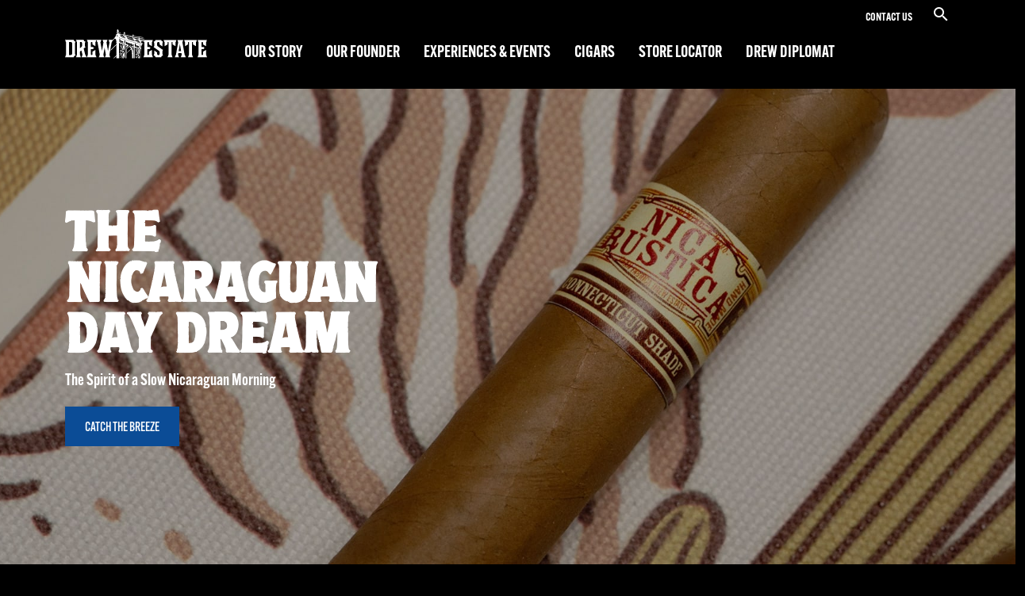

--- FILE ---
content_type: text/html; charset=UTF-8
request_url: https://drewestate.com/?portfolio=acid-cigars&_ga=2.242112843.897242554.1649065843-531587210.1622082410
body_size: 23162
content:


<!doctype html>
<html lang="en" data-bs-theme="dark">
	<head>
		    <!-- Google Tag Manager -->
    <script>(function(w,d,s,l,i){w[l]=w[l]||[];w[l].push({'gtm.start':
    new Date().getTime(),event:'gtm.js'});var f=d.getElementsByTagName(s)[0],
    j=d.createElement(s),dl=l!='dataLayer'?'&l='+l:'';j.async=true;j.src=
    'https://www.googletagmanager.com/gtm.js?id='+i+dl;f.parentNode.insertBefore(j,f);
    })(window,document,'script','dataLayer','GTM-TMFCXTJB');</script>
    <!-- End Google Tag Manager -->

		<meta charset="utf-8">
		<meta http-equiv="Content-type" content="text/html; charset=UTF-8">
		<meta name="viewport" content="width=device-width, initial-scale=1, shrink-to-fit=no">
		<meta http-equiv="X-UA-Compatible" content="IE=edge,chrome=1">

		<link rel="stylesheet" href="https://use.typekit.net/pfc5zfw.css">

		<link rel="preconnect" href="https://fonts.googleapis.com">
		<link rel="preconnect" href="https://fonts.gstatic.com" crossorigin>
		<link href="https://fonts.googleapis.com/css2?family=Roboto:ital,wght@0,400;0,700;1,400;1,700&display=swap" rel="stylesheet">

		<link rel="icon" type="image/png" href="/favicon-96x96.png" sizes="96x96" />
		<link rel="icon" type="image/svg+xml" href="/favicon.svg" />
		<link rel="shortcut icon" href="/favicon.ico" />
		<link rel="apple-touch-icon" sizes="180x180" href="/apple-touch-icon.png" />
		<meta name="apple-mobile-web-app-title" content="Drew Estate" />
		<link rel="manifest" href="/site.webmanifest" />
		
		<meta name="ajaxurl" content="https://drewestate.com/wp-admin/admin-ajax.php">
		
		<meta name='robots' content='index, follow, max-image-preview:large, max-snippet:-1, max-video-preview:-1' />
	<style>img:is([sizes="auto" i], [sizes^="auto," i]) { contain-intrinsic-size: 3000px 1500px }</style>
	
	<!-- This site is optimized with the Yoast SEO plugin v26.6 - https://yoast.com/wordpress/plugins/seo/ -->
	<title>Home - Drew Estate</title>
	<meta name="description" content="DISCOVER OUR HOTTEST BRANDS                              EXPLORE THE REBIRTH&nbsp;      DREW DIPLOMAT ACADEMY" />
	<link rel="canonical" href="https://drewestate.com/" />
	<meta property="og:locale" content="en_US" />
	<meta property="og:type" content="website" />
	<meta property="og:title" content="Home - Drew Estate" />
	<meta property="og:description" content="DISCOVER OUR HOTTEST BRANDS                              EXPLORE THE REBIRTH&nbsp;      DREW DIPLOMAT ACADEMY" />
	<meta property="og:url" content="https://drewestate.com/" />
	<meta property="og:site_name" content="Drew Estate" />
	<meta property="article:publisher" content="https://www.facebook.com/drewestatecigar" />
	<meta property="article:modified_time" content="2025-10-19T08:17:48+00:00" />
	<meta name="twitter:card" content="summary_large_image" />
	<meta name="twitter:site" content="@drewestatecigar" />
	<script type="application/ld+json" class="yoast-schema-graph">{"@context":"https://schema.org","@graph":[{"@type":"WebPage","@id":"https://drewestate.com/","url":"https://drewestate.com/","name":"Home - Drew Estate","isPartOf":{"@id":"https://drewestate.com/#website"},"about":{"@id":"https://drewestate.com/#organization"},"datePublished":"2024-11-18T16:25:50+00:00","dateModified":"2025-10-19T08:17:48+00:00","description":"DISCOVER OUR HOTTEST BRANDS EXPLORE THE REBIRTH&nbsp; DREW DIPLOMAT ACADEMY","breadcrumb":{"@id":"https://drewestate.com/#breadcrumb"},"inLanguage":"en-US","potentialAction":[{"@type":"ReadAction","target":["https://drewestate.com/"]}]},{"@type":"BreadcrumbList","@id":"https://drewestate.com/#breadcrumb","itemListElement":[{"@type":"ListItem","position":1,"name":"Home"}]},{"@type":"WebSite","@id":"https://drewestate.com/#website","url":"https://drewestate.com/","name":"Drew Estate","description":"","publisher":{"@id":"https://drewestate.com/#organization"},"potentialAction":[{"@type":"SearchAction","target":{"@type":"EntryPoint","urlTemplate":"https://drewestate.com/?s={search_term_string}"},"query-input":{"@type":"PropertyValueSpecification","valueRequired":true,"valueName":"search_term_string"}}],"inLanguage":"en-US"},{"@type":"Organization","@id":"https://drewestate.com/#organization","name":"Drew Estate","url":"https://drewestate.com/","logo":{"@type":"ImageObject","inLanguage":"en-US","@id":"https://drewestate.com/#/schema/logo/image/","url":"https://drewestate.com/wp-content/uploads/2025/03/drew-estate-logo-age-gate.svg","contentUrl":"https://drewestate.com/wp-content/uploads/2025/03/drew-estate-logo-age-gate.svg","width":249,"height":64,"caption":"Drew Estate"},"image":{"@id":"https://drewestate.com/#/schema/logo/image/"},"sameAs":["https://www.facebook.com/drewestatecigar","https://x.com/drewestatecigar","https://www.instagram.com/drewestatecigar/","https://www.linkedin.com/company/drew-estate/","https://www.youtube.com/drewestatecigars"]}]}</script>
	<!-- / Yoast SEO plugin. -->


<link rel="preload" href="https://drewestate.com/wp-content/uploads/2025/03/drew-estate-logo-age-gate-white.svg" as="image" />
<style id='safe-svg-svg-icon-style-inline-css' type='text/css'>
.safe-svg-cover{text-align:center}.safe-svg-cover .safe-svg-inside{display:inline-block;max-width:100%}.safe-svg-cover svg{fill:currentColor;height:100%;max-height:100%;max-width:100%;width:100%}

</style>
<style id='wp-job-openings-blocks-style-inline-css' type='text/css'>
.wp-block-create-block-wjo-block{background-color:#21759b;border:1px dotted red;color:#fff;padding:2px}.awsm-b-row{display:-webkit-box;display:-ms-flexbox;display:-webkit-flex;display:flex;display:flexbox;-webkit-flex-flow:row wrap;margin:0 -15px;-webkit-box-orient:horizontal;-webkit-box-direction:normal;-ms-flex-flow:row wrap;flex-flow:row wrap}.awsm-b-row,.awsm-b-row *,.awsm-b-row :after,.awsm-b-row :before{-webkit-box-sizing:border-box;box-sizing:border-box}.awsm-b-grid-item{display:-webkit-box;display:-ms-flexbox;display:-webkit-flex;display:flex;float:left;padding:0 15px!important;width:33.333%;-webkit-box-orient:vertical;-webkit-box-direction:normal;-ms-flex-direction:column;flex-direction:column;-webkit-flex-direction:column}.awsm-b-grid-col-4 .awsm-b-grid-item{width:25%}.awsm-b-grid-col-2 .awsm-b-grid-item{width:50%}.awsm-b-grid-col .awsm-b-grid-item{width:100%}.awsm-b-job-hide{display:none!important}.awsm-job-show{display:block!important}.awsm-b-job-item{background:#fff;font-size:14px;padding:20px}a.awsm-b-job-item{text-decoration:none!important}.awsm-b-grid-item .awsm-b-job-item{border:1px solid #dddfe3;border-radius:2px;-webkit-box-shadow:0 1px 4px 0 rgba(0,0,0,.05);box-shadow:0 1px 4px 0 rgba(0,0,0,.05);display:-webkit-box;display:-ms-flexbox;display:-webkit-flex;display:flex;margin-bottom:30px;-webkit-box-orient:vertical;-webkit-box-direction:normal;-ms-flex-direction:column;flex-direction:column;-webkit-flex-direction:column;-webkit-box-flex:1;-ms-flex-positive:1;flex-grow:1;-webkit-flex-grow:1;-webkit-transition:all .3s ease;transition:all .3s ease}.awsm-b-grid-item .awsm-b-job-item:focus,.awsm-b-grid-item .awsm-b-job-item:hover{-webkit-box-shadow:0 3px 15px -5px rgba(0,0,0,.2);box-shadow:0 3px 15px -5px rgba(0,0,0,.2)}.awsm-b-grid-item .awsm-job-featured-image{margin-bottom:14px}.awsm-b-job-item h2.awsm-b-job-post-title{font-size:18px;margin:0 0 15px;text-align:left}.awsm-b-job-item h2.awsm-b-job-post-title a{font-size:18px}.awsm-b-grid-item .awsm-job-info{margin-bottom:10px;min-height:83px}.awsm-b-grid-item .awsm-job-info p{margin:0 0 8px}.awsm-b-job-wrap:after{clear:both;content:"";display:table}.awsm-b-filter-wrap,.awsm-b-filter-wrap *{-webkit-box-sizing:border-box;box-sizing:border-box}.awsm-b-filter-wrap{margin:0 -10px 20px}.awsm-b-filter-wrap form{display:-webkit-box;display:-webkit-flex;display:-ms-flexbox;display:flex;-webkit-flex-wrap:wrap;-ms-flex-wrap:wrap;flex-wrap:wrap}.awsm-b-filter-wrap .awsm-b-filter-items{display:none}.awsm-b-filter-wrap.awsm-b-full-width-search-filter-wrap .awsm-b-filter-item-search,.awsm-b-filter-wrap.awsm-b-full-width-search-filter-wrap .awsm-b-filter-items,.awsm-b-filter-wrap.awsm-b-no-search-filter-wrap .awsm-b-filter-items{width:100%}.awsm-b-filter-toggle{border:1px solid #ccc;border-radius:4px;display:-webkit-box;display:-webkit-flex;display:-ms-flexbox;display:flex;-webkit-flex-flow:wrap;-ms-flex-flow:wrap;flex-flow:wrap;margin:0 10px 10px;outline:none!important;padding:12px;width:46px}.awsm-b-filter-toggle.awsm-on{background:#ccc}.awsm-b-filter-toggle svg{height:20px;width:20px}.awsm-b-filter-wrap.awsm-b-no-search-filter-wrap .awsm-b-filter-toggle{width:100%;-webkit-box-align:center;-webkit-align-items:center;-ms-flex-align:center;align-items:center;-webkit-box-pack:justify;-webkit-justify-content:space-between;-ms-flex-pack:justify;justify-content:space-between;text-decoration:none}.awsm-b-filter-wrap.awsm-b-no-search-filter-wrap .awsm-b-filter-toggle svg{height:22px;width:22px}@media(min-width:768px){.awsm-b-filter-wrap .awsm-b-filter-items{display:-webkit-box!important;display:-webkit-flex!important;display:-ms-flexbox!important;display:flex!important;-webkit-flex-wrap:wrap;-ms-flex-wrap:wrap;flex-wrap:wrap;width:calc(100% - 250px)}.awsm-b-filter-toggle{display:none}.awsm-b-filter-item-search{width:250px}}.awsm-b-filter-wrap .awsm-b-filter-item{padding:0 10px 10px}.awsm-b-filter-item-search{padding:0 10px 10px;position:relative}@media(max-width:768px){.awsm-b-filter-wrap .awsm-b-filter-items{width:100%}.awsm-b-filter-item-search{width:calc(100% - 66px)}.awsm-b-filter-wrap .awsm-b-filter-item .awsm-selectric-wrapper{min-width:100%}}.awsm-b-filter-wrap .awsm-b-filter-item .awsm-b-job-form-control{min-height:48px;padding-right:58px}.awsm-b-filter-item-search .awsm-b-job-form-control{min-height:48px;padding-right:48px}.awsm-b-filter-item-search-in{position:relative}.awsm-b-filter-item-search .awsm-b-job-search-icon-wrapper{color:#ccc;cursor:pointer;font-size:16px;height:100%;line-height:48px;position:absolute;right:0;text-align:center;top:0;width:48px}.awsm-b-jobs-none-container{padding:25px}.awsm-b-jobs-none-container p{margin:0;padding:5px}.awsm-b-row .awsm-b-jobs-pagination{padding:0 15px;width:100%}.awsm-b-jobs-pagination{float:left;width:100%}.awsm-b-load-more-main a.awsm-b-load-more,.awsm-load-more-classic a.page-numbers{background:#fff;border:1px solid #dddfe3;-webkit-box-shadow:0 1px 4px 0 rgba(0,0,0,.05);box-shadow:0 1px 4px 0 rgba(0,0,0,.05);display:block;margin:0!important;outline:none!important;padding:20px;text-align:center;text-decoration:none!important;-webkit-transition:all .3s ease;transition:all .3s ease}.awsm-load-more-classic a.page-numbers,.awsm-load-more-classic span.page-numbers{font-size:90%;padding:5px 10px}.awsm-load-more-classic{text-align:center}.awsm-b-load-more-main a.awsm-load-more:focus,.awsm-b-load-more-main a.awsm-load-more:hover,.awsm-load-more-classic a.page-numbers:focus,.awsm-load-more-classic a.page-numbers:hover{-webkit-box-shadow:0 3px 15px -5px rgba(0,0,0,.2);box-shadow:0 3px 15px -5px rgba(0,0,0,.2)}.awsm-b-jobs-pagination.awsm-load-more-classic ul{list-style:none;margin:0;padding:0}.awsm-b-jobs-pagination.awsm-load-more-classic ul li{display:inline-block}.awsm-b-lists{border:1px solid #ededed}.awsm-b-list-item{width:100%}.awsm-b-list-item h2.awsm-job-b-post-title{margin-bottom:0}.awsm-b-list-item .awsm-job-featured-image{float:left;margin-right:10px}.awsm-b-list-item .awsm-job-featured-image img{height:50px;width:50px}.awsm-b-list-item .awsm-b-job-item{border-bottom:1px solid rgba(0,0,0,.13)}.awsm-b-list-item .awsm-b-job-item:after{clear:both;content:"";display:table}.awsm-b-list-left-col{float:left;width:50%}.awsm-b-list-right-col{float:left;text-align:right;width:50%}.awsm-b-list-item .awsm-job-specification-wrapper{display:inline-block;vertical-align:middle}.awsm-b-list-item .awsm-job-specification-item{display:inline-block;margin:0 15px 0 0;vertical-align:middle}a.awsm-b-job-item .awsm-job-specification-item{color:#4c4c4c}.awsm-b-list-item .awsm-job-more-container{display:inline-block;vertical-align:middle}.awsm-job-more-container .awsm-job-more span:before{content:"→"}.awsm-b-lists .awsm-b-jobs-pagination{margin-top:30px}.awsm-job-specification-item>[class^=awsm-job-icon-]{margin-right:6px}.awsm-job-specification-term:after{content:", "}.awsm-job-specification-term:last-child:after{content:""}.awsm-job-single-wrap,.awsm-job-single-wrap *,.awsm-job-single-wrap :after,.awsm-job-single-wrap :before{-webkit-box-sizing:border-box;box-sizing:border-box}.awsm-job-single-wrap{margin-bottom:1.3em}.awsm-job-single-wrap:after{clear:both;content:"";display:table}.awsm-job-content{padding-bottom:32px}.awsm-job-single-wrap.awsm-col-2 .awsm-job-content{float:left;padding-right:15px;width:55%}.awsm-job-single-wrap.awsm-col-2 .awsm-job-form{float:left;padding-left:15px;width:45%}.awsm-job-head,.awsm_job_spec_above_content{margin-bottom:20px}.awsm-job-head h1{margin:0 0 20px}.awsm-job-list-info span{margin-right:10px}.awsm-job-single-wrap .awsm-job-expiration-label{font-weight:700}.awsm-job-form-inner{background:#fff;border:1px solid #dddfe3;padding:35px}.awsm-job-form-inner h2{margin:0 0 30px}.awsm-job-form-group{margin-bottom:20px}.awsm-job-form-group input[type=checkbox],.awsm-job-form-group input[type=radio]{margin-right:5px}.awsm-job-form-group label{display:block;margin-bottom:10px}.awsm-job-form-options-container label,.awsm-job-inline-group label{display:inline;font-weight:400}.awsm-b-job-form-control{display:block;width:100%}.awsm-job-form-options-container span{display:inline-block;margin-bottom:10px;margin-left:10px}.awsm-job-submit{background:#0195ff;border:1px solid #0195ff;color:#fff;padding:10px 30px}.awsm-job-submit:focus,.awsm-job-submit:hover{background:rgba(0,0,0,0);color:#0195ff}.awsm-job-form-error{color:#db4c4c;font-weight:500}.awsm-b-job-form-control.awsm-job-form-error,.awsm-b-job-form-control.awsm-job-form-error:focus{border:1px solid #db4c4c}.awsm-error-message,.awsm-success-message{padding:12px 25px}.awsm-error-message p:empty,.awsm-success-message p:empty{display:none}.awsm-error-message p,.awsm-success-message p{margin:0!important;padding:0!important}.awsm-success-message{border:1px solid #1ea508}.awsm-error-message{border:1px solid #db4c4c}ul.awsm-error-message li{line-height:1.8em;margin-left:1.2em}.awsm-expired-message{padding:25px}.awsm-expired-message p{margin:1em 0}.awsm-job-container{margin:0 auto;max-width:1170px;padding:50px 0;width:100%}.awsm-jobs-loading{position:relative}.awsm-b-job-listings:after{content:"";height:100%;left:0;opacity:0;position:absolute;top:0;-webkit-transition:all .3s ease;transition:all .3s ease;visibility:hidden;width:100%}.awsm-b-job-listings.awsm-jobs-loading:after{opacity:1;visibility:visible}.awsm-b-sr-only{height:1px;margin:-1px;overflow:hidden;padding:0;position:absolute;width:1px;clip:rect(0,0,0,0);border:0}@media(max-width:1024px){.awsm-b-grid-col-4 .awsm-b-grid-item{width:33.333%}}@media(max-width:992px){.awsm-job-single-wrap.awsm-col-2 .awsm-job-content{padding-right:0;width:100%}.awsm-job-single-wrap.awsm-col-2 .awsm-job-form{padding-left:0;width:100%}}@media(max-width:768px){.awsm-b-grid-col-3 .awsm-b-grid-item,.awsm-b-grid-col-4 .awsm-b-grid-item,.awsm-b-grid-item{width:50%}.awsm-b-list-left-col{padding-bottom:10px;width:100%}.awsm-b-list-right-col{text-align:left;width:100%}}@media(max-width:648px){.awsm-b-grid-col-2 .awsm-b-grid-item,.awsm-b-grid-col-3 .awsm-b-grid-item,.awsm-b-grid-col-4 .awsm-b-grid-item,.awsm-b-grid-item{width:100%}.awsm-b-list-item .awsm-job-specification-wrapper{display:block;float:none;padding-bottom:5px}.awsm-b-list-item .awsm-job-more-container{display:block;float:none}}.awsm-job-form-plugin-style .awsm-b-job-form-control{border:1px solid #ccc;border-radius:4px;color:#060606;display:block;font:inherit;line-height:1;min-height:46px;padding:8px 15px;-webkit-transition:all .3s ease;transition:all .3s ease;width:100%}.awsm-job-form-plugin-style .awsm-b-job-form-control:focus{border-color:#060606;-webkit-box-shadow:none;box-shadow:none;outline:none}.awsm-job-form-plugin-style .awsm-b-job-form-control.awsm-job-form-error{border-color:#db4c4c}.awsm-job-form-plugin-style textarea.awsm-b-job-form-control{min-height:80px}.awsm-job-form-plugin-style .awsm-application-submit-btn,.awsm-job-form-plugin-style .awsm-jobs-primary-button{background:#060606;border-radius:45px;color:#fff;padding:16px 32px;-webkit-transition:all .3s ease;transition:all .3s ease}.awsm-job-form-plugin-style .awsm-application-submit-btn:focus,.awsm-job-form-plugin-style .awsm-application-submit-btn:hover,.awsm-job-form-plugin-style .awsm-jobs-primary-button:focus,.awsm-job-form-plugin-style .awsm-jobs-primary-button:hover{background:#060606;color:#fff;outline:none}.awsm-job-form-plugin-style .awsm-jobs-primary-button{cursor:pointer}.awsm-job-form-plugin-style .awsm-jobs-primary-button:disabled{opacity:.5;pointer-events:none}.awsm-job-form-plugin-style .awsm-selectric{border-color:#ccc;border-radius:4px;-webkit-box-shadow:none;box-shadow:none}.awsm-job-form-plugin-style .awsm-selectric-open .awsm-selectric{border-color:#060606}.awsm-job-form-plugin-style .awsm-selectric .label{margin-left:15px}.awsm-jobs-is-block-theme .site-branding{padding:0 2.1rem}.awsm-jobs-is-block-theme .site-content{padding:0 2.1rem 3rem}.awsm-jobs-is-block-theme .site-title{margin-bottom:0}.awsm-b-job-wrap,.awsm-b-job-wrap *{-webkit-box-sizing:border-box;box-sizing:border-box}

</style>
<link rel='stylesheet' id='wp-bootstrap-blocks-styles-css' href='https://drewestate.com/wp-content/plugins/wp-bootstrap-blocks/build/style-index.css?ver=5.2.1' type='text/css' media='all' />
<link rel='stylesheet' id='awsm-jobs-general-css' href='https://drewestate.com/wp-content/plugins/wp-job-openings/assets/css/general.min.css?ver=3.5.4' type='text/css' media='all' />
<link rel='stylesheet' id='awsm-jobs-style-css' href='https://drewestate.com/wp-content/plugins/wp-job-openings/assets/css/style.min.css?ver=3.5.4' type='text/css' media='all' />
<style id='age-gate-custom-inline-css' type='text/css'>
:root{--ag-background-color: rgba(0,0,0,1);--ag-background-image: url(https://drewestate.com/wp-content/uploads/2025/03/age-gate-background.jpg);--ag-background-image-position: center center;--ag-background-image-opacity: 1;--ag-form-background: rgba(0,0,0,1);--ag-text-color: #ffffff;--ag-blur: 5px;}
</style>
<link rel='stylesheet' id='age-gate-css' href='https://drewestate.com/wp-content/plugins/age-gate/dist/main.css?ver=3.7.2' type='text/css' media='all' />
<style id='age-gate-options-inline-css' type='text/css'>
:root{--ag-background-color: rgba(0,0,0,1);--ag-background-image: url(https://drewestate.com/wp-content/uploads/2025/03/age-gate-background.jpg);--ag-background-image-position: center center;--ag-background-image-opacity: 1;--ag-form-background: rgba(0,0,0,1);--ag-text-color: #ffffff;--ag-blur: 5px;}
</style>
<link rel='stylesheet' id='contact-form-7-css' href='https://drewestate.com/wp-content/plugins/contact-form-7/includes/css/styles.css?ver=6.1.4' type='text/css' media='all' />
<link rel='stylesheet' id='styles-css' href='https://drewestate.com/wp-content/themes/drew-estate/css/styles.min.css?ver=2.2' type='text/css' media='all' />
		<style type="text/css" id="wp-custom-css">
			/- Careers Page Job Listing Styling */
.awsm-job-wrap {
  background-color: #000000;
  color: #ffffff; /* Optional: makes text white for better contrast */
}
.awsm-job-wrap a {
  color: #ffffff; /* ensure links are visible */
}
.awsm-job-wrap .awsm-job-item {
  background-color: transparent; /* ensure child elements don’t override the black */
}

/*Age Gate Over Everything*/
.age-gate__wrapper {
    z-index: 1000000;
}

/*Cookie Consent*/
.cky-overlay {
  z-index: 10000 !important; 
}
.cky-consent-container {
  z-index: 10000 !important;
  position: fixed !important;
}
.cky-notice-des a {
  color: #000 !important;
  text-decoration: underline;
}

/*Userway ADA Banner*/
body .uwy {
  z-index: 9999 !important;
}

#storemapper.strmpr .strmpr-search-results {
    border-radius: 5px;
}		</style>
			</head>

	<body class="home wp-singular page-template page-template-page-empty page-template-page-empty-php page page-id-2 wp-theme-drew-estate wp-child-theme-main">
		<div class="container" data-row-scrollable="guide"></div>

					<!-- Google Tag Manager (noscript) -->
			<noscript><iframe src="https://www.googletagmanager.com/ns.html?id=GTM-TMFCXTJB"
			height="0" width="0" style="display:none;visibility:hidden"></iframe></noscript>
			<!-- End Google Tag Manager (noscript) -->
		
		
<header class="header show">
    <!-- skip link -->
    <div class="visually-hidden-focusable">
        <div class="container">
            <a  class="skip-link" href="#main-content">Skip to main content</a>
        </div>
    </div>

    <div class="header-desktop">
        <nav class="main-menu" aria-labelledby="main-menu">
            <div class="container">
                <div class="row justify-content-between gx-0">
                    <div class="col-lg-auto col-xl-12 order-lg-2 order-xl-1">
                        <!-- top menu -->
                        <nav class="top-menu">
                            <div class="row">
                                <div class="col-auto ms-auto">
                                    <ul class="list-inline top-menu-links">
                                        
                                        
                                        
                                                                                                                                    <li class="list-inline-item small">
                                                    <a href="/contact-us/" >
                                                        Contact Us                                                    </a>
                                                </li>
                                                                                    
                                        <li class="list-inline-item search-item">
                                            <button class="header-search" aria-label="Search menu" tabindex="0">
                                                <span class="icon"></span>
                                            </button>
                                
                                            <!-- search -->
                                            <div class="search-menu">
                                                <div class="container">
                                                    <form class="search-form" method="GET" action="/search/">
                                                        <div class="form-group">
                                                            <input type="search" name="query" placeholder="Search" class="form-control header-search-input">
                                                        </div>
                                                    </form>
                                                </div>
                                            </div>
                                        </li>
                                    </ul>
                                </div>
                            </div>
                        </nav>
                    </div>

                    <!-- logo -->
                    <div class="col-lg-auto order-lg-1 order-xl-2">
                        <div class="site-logo">
                            <a href="/" target="_self">
                                <svg id="site-logo" width="179" height="46" xmlns="http://www.w3.org/2000/svg">
                                    <path fill="#000" fill-rule="evenodd" d="m81.603 26.264.168.013c1.53.196 3.41 3.802 3.813 5.358.354 1.366.416 5.628.421 8.11v.793c-.002.647-.006 1.05-.006 1.05-.684.003-.909 0-1.548 0v-.21l.001-.088v-.643c-.002-.9-.014-2.344-.06-3.85l-.017-.532c-.058-1.603-.157-3.212-.326-4.26-.108-.664-.47-1.386-.74-1.943l-5.195 4.618v-.558l4.937-4.552c-.665-1.164-1.204-1.988-1.7-2.283-.273-.206-.515-.157-.603-.119a8.223 8.223 0 0 0-.104.064c-.549.34-2.303 1.658-2.846 2.864a1.148 1.148 0 0 0-.05.305l-.213 11.081-.174-.014-.162-11.036c0-.205.078-.437.198-.674.136-.27.326-.542.519-.785a9.058 9.058 0 0 1 1.917-1.96c.193-.162.419-.324.667-.457.385-.206.82-.336 1.271-.279ZM67.307 6.115c.122.188.21.51.223.792 0 0 .07.726-.476 1.049-.322.207-.609.203-.84.118a.145.145 0 0 0-.042.055s1.02.443 1.31-.17c.04-.083.111-.163.146-.28 0 0 .223.448.176.796-.047.35.12.416.817.601l.209.054c.67.173 1.472.376 1.408.78a6.071 6.071 0 0 0-.07.788v.044s-.034-.825-1.048-1.077a44.993 44.993 0 0 1-1.126-.295l-.081-.023a5.677 5.677 0 0 1-.173-.052l-.413-.115-.613-.175-.154-.046s-.183-.017-.183.252v.156c0 .286.022.675.253.634.14-.025.323-.09.55-.101.118-.007.247.001.388.035.132.032.274.087.426.176.428.251.348.43.41.573l3.443.606c.15.023.312.05.478.077l.333.057c.668.115 1.317.236 1.489.268l.044.009 11.869 1.682 12.337 1.597.661.588-4.686-.586s-.187-.067-.21.176c-.023.244-.105.546-.105.546l-1.206-.172.025-.5s.083-.236-.615-.32l-5.885-.707c-.04-.004-.17-.008-.2.168-.033.202-.033.32-.033.32l-1.03-.151.066-.353s.117-.118-.233-.185c-.284-.055-5.457-.755-7.382-1.014l-3.505-.586-.043.36s1.93.113 2.352.785L99.6 16.856c.126.227.481.414.598.647l-5.792-.739s-.365-.151-.382.286c-.01.292.018.513.038.629l.002.016.065.01 4.652.682 12.049-.001v.32c-.566.245-.836 1.01-.809 2.298h-.566v5.238l-3.64-2.189v-2.019c0-.689-.35-1.03-1.051-1.03-.674 0-1.011.341-1.011 1.03v5.272h2.71c.269.566.674.928 1.213 1.085v.45c-.54.13-.944.491-1.214 1.085h-2.71v6.499c0 .689.338 1.03 1.012 1.03.7 0 1.051-.341 1.051-1.023v-3.274l3.64-2.169v6.466h.566c-.027 1.31.243 2.087.809 2.332v.369h-12.05v-.369c.565-.245.835-1.023.808-2.332h.525v-16.45h-.525a7.24 7.24 0 0 0-.008-.537l-2.74-.384s-.755 0-.788.953c-.03.854.083 1.264.637 1.396 0 0 .288.067.687.205.096.041.25.087.422.13a18.177 18.177 0 0 0 .936.198s-.11.482-.62.482c-.278 0-.548.03-.737.078l-.013.002c-.067.014-.413.102-.54.414a.71.71 0 0 0-.046.295l.003.124c.006.124.025.245.058.32l-.2.332v.628l-.659-.167s-.25-.075-.216.733c.033.808-.088 2.277-.088 2.277s-.067.291.232.381c.3.09.404.084.404.084s.145.056.045.18c-.1.123-.334.115-.454.452-.133.372-.382.64-.382.64l-.015 11.325c-.178.024-.157-.017-.357.01l-.028-12.367c-.566.192-1.28-.011-1.573-.572l-.239.293c-1.576 1.883-2.898 3.755-4.312 5.754l-.03-.809s.328-.432.665-.887l.169-.227.161-.22-.965-1.564V29.43l1.401 2.233.273.421.36-.53-.185-.297-.03-.049-1.798-2.909c-.498.144-.895-.05-1.177-.294-.06.038-.101.113-.101.246v.164c-.004.737-.023 3.663-.032 6.592l-.002.65-.003 1.28v1.828c.002 1.331.01 2.382.026 2.821h-.597l-.615.001.01-11.567V29.557l.002-.461.001-.34.001-.496v-.413l.001-.073v-.117c0-.289-.227-.346-.227-.346-.022-.003-.181-.026-.806-.232-.69-.228-.29.255-.29.255.145.188.604 1.022.604 1.022l-.003 1.558-.138-.28s-.592-1.38-1.4-2.406c-.159-.2-.4-.437-.322-.965.047-.326.312-.292.552-.233l.316.083 1.054.328c.526.126.606-.27.612-.497a3.19 3.19 0 0 0 .007-.784l.003-1.306s-.294-.036-.667-.175c-.373-.14-.316.216-.316.216v.475l-.019 1.137a.622.622 0 0 1-.075-.024l-.64-.19-.001-.018.007-.953c.113-.796-.913-.61-.866-.919.091-.608-.94-.683-.94-.683-.077.455-.457.296-1.388 0-1.25-.398-1.887-.598-1.887-.598-.457-.126-1.53-.264-1.521-.794.004-.223-.013-.322-.482-.514-.35-.143-.864-.252-.864-.252-.013.244.012 1.189-.007 1.98 0 0-.101 1.069.281 1.204.382.134 2.51.798 2.51.798s1.38.33-.34 1.72c-1.05.753-1.703 1.457-2.046 1.879V26.44c.09-.15.4-.522.672-.688 0 0 .548-.398.027-.557-.577-.047-1.116-.322-1.116-.322s-.355-.18-.343.247c.01.41.171 14.916.208 16.436l-.782-.016-.166-17.699c-.272.11-.87.252-1.385-.315a3.365 3.365 0 0 1-.218.224c-.242.232-1.062 1.105-1.952 2.062l-.358.386c-1.198 1.291-2.4 2.599-2.4 2.599l.011-.628.817-.945-.806-1.152-.01-1.52 1.588 2.282.384-.444-1.806-2.63-.089-.127v-.01l-.088-.136.007-.97c-.861.046-1.222-.303-1.222-.303s-.304-.315-.304 0v.016l.001.068c.009.626.078 4.494.152 8.619l.014.783.007.393.014.784.155 8.71-1.224-.002h-2.191V38.8c-.001-.068-.022-.207-.164-.071-.146.138-2.772 2.535-2.919 2.669-.329.102-.618.066-.733-.083l3.59-3.354s.245-.208.261-.803c.002-.078.004-.349.005-.759v-.332l.001-.185v-.444l.001-.241V31.829l-.001-1.453V29.424l-.001-.31v-.897l-.001-.144v-.686l-.001-.258-.001-.705v-.752l-.001-.077v-.615c-.001-.091-.023-.37-.259-.14l-.049.049c-.306.302-1.801 1.787-3.36 3.334l-.438.435c-1.314 1.305-2.597 2.58-3.174 3.155l-.227.225c.111-.514.176-.917.27-1.34l6.97-6.762s.288-.32.3-.73c0 0 .088-.773-.2-1.025-.212-.187-.116-.177-.183-.48-.067-.302-.138-.339.128-.496 0 0 .133-.067.077-.37-.055-.303-.066-.774-.066-.774l-.344-1.816c-.354-1.055-1.086-1.402-1.086-1.402l-.489-.267-3.359 3.378c-.05.296-.07.641-.061 1.035h-.526l-2.952 16.45h.404c-.027 1.31.243 2.087.809 2.333v.368h-6.834v-.368c.573-.246.85-1.023.822-2.333l.452-.007-1.625-9.191-1.624 9.198h.364c0 1.31.263 2.087.802 2.333v.368h-6.834v-.368c.566-.246.835-1.023.809-2.333h.445l-2.952-16.45h-.527c.026-1.209-.21-1.956-.706-2.246l-.088-.045.016-.008-.001-.321h6.28v.321c-.533.273-.783 1.037-.755 2.299h-.56l2.008 11.192 1.976-11.192h-.526c0-1.29-.27-2.053-.81-2.299v-.32h6.31v.32c-.567.273-.836 1.037-.81 2.299h-.525l1.988 11.233 2.016-11.233h-.526c0-1.262-.27-2.026-.81-2.299v-.32l5.119-.001 2.116-2.091c.44-.78.93-1.53 1.472-2.247l.348-.448.238-.298-.035-.382c-.046-.495-.05-1.943 1.342-2.036V8.778l-.212-.154-.027-.695a.885.885 0 0 1 .09-.09s.494.236.632.061c-.18-.14-.284-.294-.284-.294-.133-.308-.158-.71-.141-1.044a1.883 1.883 0 0 1 .053-.453.96.96 0 0 1 .036-.142c.114-.398.333-.811.643-.91.55-.173 1.092 1.058 1.092 1.058Zm26.916 31.78v3.228l-.001.462h-1.23l-.347.003c-.287-.294-.51-.518-.816-.861l.132-.166.262-.328a52.085 52.085 0 0 1 2-2.339Zm-5.215-1.852 1.05.272c1.012.277 3.732 1.05 3.732 1.05l-1.787 1.95a80.281 80.281 0 0 0-1.96 2.26l-1.04-1.605v-1.32l1.499 2.03.407-.47-1.906-2.666v-.346l.005-1.155Zm-13.96-2.574v.686l.001.048v.061l-.027 6.692-.013.548-.555-.78-2.226-3.155-.433.58 1.01 1.407.274.38c.229.319.454.63.646.894l.116.16.422.528-4.085-.538-.376-.041c-.154-.025-.208-.05-.208-.145 0-.092.236-.357.238-.358l4.899-6.552.05-.067.267-.348Zm17.38 6.77-.435.49.432.442.003-.931Zm-21.22-1.304-1.18 1.592c-.044.064-.114.153.081.166l2.008.23c.117.01.35.01.38-.118a.314.314 0 0 0-.031-.205l-1.258-1.665ZM179 18.385v.32c-.566.246-.836 1.01-.809 2.3h-.566v5.237l-3.64-2.189v-2.019c0-.689-.35-1.03-1.051-1.03-.674 0-1.011.341-1.011 1.03v5.272h2.71c.27.566.673.928 1.212 1.085v.45c-.539.13-.943.491-1.213 1.085h-2.709v6.499c0 .689.337 1.03 1.011 1.03.7 0 1.051-.341 1.051-1.023v-3.274l3.64-2.169v6.466h.566c-.027 1.31.243 2.087.809 2.332v.369H166.95v-.369c.566-.245.835-1.023.809-2.332h.525v-16.45h-.525c.026-1.29-.243-2.054-.81-2.3v-.32H179Zm-29.905 0v.32c-.54.274-.809 1.038-.809 2.3h-.404l2.911 16.45h.566c-.027 1.31.243 2.087.809 2.332v.369h-6.349v-.369c.573-.245.85-1.023.822-2.332l.58-.007-.452-2.326h-4.017l-.41 2.333h.525c-.027 1.31.243 2.087.809 2.332v.369h-5.338v-.369c.566-.245.836-1.023.808-2.332h.567l2.912-16.45h-.405c.027-1.29-.243-2.054-.809-2.3v-.32h7.684Zm-27.802 0c0 .573.229 1.058.687 1.453.458.395.984.62 1.577.675v.328c-.512.245-.768.887-.768 1.923v3.888l-3.64-2.496V22.6c0-1.037-.525-1.555-1.577-1.555-.997 0-1.496.518-1.496 1.555v1.964c0 .627.08 1.063.242 1.31.054.108.31.327.769.654l5.419 3.928c.215.137.566.232 1.051.287v.327c-.539.245-.808.86-.808 1.842v2.823c0 1.037.27 1.678.808 1.924v.368a2.526 2.526 0 0 0-1.577.634 1.889 1.889 0 0 0-.687 1.494h-7.36c0-.6-.237-1.098-.708-1.494a2.612 2.612 0 0 0-1.598-.634v-.368c.54-.246.81-.873.81-1.883v-4.174l3.639 2.66v1.678c0 1.037.499 1.555 1.496 1.555 1.052 0 1.577-.518 1.577-1.555v-2.203c0-.518-.08-.887-.242-1.105-.081-.11-.384-.34-.897-.696l-5.31-3.826c-.21-.163-.567-.259-1.073-.286v-.369c.54-.218.81-.839.81-1.848v-2.83c0-1.044-.27-1.685-.81-1.93v-.328a2.841 2.841 0 0 0 1.598-.675c.471-.402.707-.887.707-1.46Zm19.28 0v.32c-.567.246-.836 1.01-.81 2.3h-.607v5.237l-3.598-2.189v-2.346c0-.47-.243-.703-.728-.703-.431 0-.647.232-.647.696v15.755h.54c0 1.31.282 2.087.835 2.332v.369h-6.39v-.369c.553-.245.836-1.023.836-2.332h.54V21.7c0-.464-.23-.696-.688-.696-.459 0-.688.232-.688.703v2.346l-3.64 2.19v-5.239h-.566c0-1.288-.269-2.053-.808-2.298v-.32h16.418Zm25.78 0v.32c-.567.246-.837 1.01-.81 2.3h-.606v5.237l-3.6-2.189v-2.346c0-.47-.242-.703-.727-.703-.431 0-.647.232-.647.696v15.755h.539c0 1.31.283 2.087.836 2.332v.369h-6.39v-.369c.553-.245.836-1.023.836-2.332h.54V21.7c0-.464-.23-.696-.688-.696-.458 0-.688.232-.688.703v2.346l-3.64 2.19v-5.239h-.565c0-1.288-.27-2.053-.81-2.298v-.32h16.42ZM39.54 18.37v.32l.014.008-.087.045c-.496.29-.731 1.037-.706 2.246h-.566v5.238l-3.64-2.19V22.02c0-.69-.35-1.03-1.051-1.03-.674 0-1.011.34-1.011 1.03v5.271h2.71c.269.567.674.928 1.213 1.085v.45c-.54.13-.944.491-1.213 1.085h-2.71v6.5c0 .688.337 1.03 1.01 1.03.702 0 1.052-.342 1.052-1.024v-3.273l3.64-2.17v6.466h.566c-.027 1.31.243 2.087.809 2.333v.368H27.52v-.368c.565-.246.835-1.023.808-2.333h.525V20.99h-.525c.027-1.29-.243-2.053-.809-2.299v-.32h12.02Zm-15.994 0c0 .572.236 1.057.707 1.453.472.395 1.005.62 1.598.675v.327c-.54.246-.809.887-.809 1.923v3.07c0 1.036.27 1.663.809 1.882v.368c-.944.082-1.74.41-2.386.982l2.062 8.39h.607c-.027 1.227.31 2.005 1.01 2.332v.368h-6.389v-.368c.573-.246.85-1.023.823-2.333l.532-.007-1.556-5.804-1.861 1.473v4.338h.566c-.027 1.31.23 2.087.768 2.333v.368H13.72v-.368c.566-.246.836-1.023.809-2.333h.525V20.99h-.525c.027-1.262-.243-2.026-.809-2.299v-.32h9.827Zm-12.506 0c0 .572.229 1.057.687 1.453.458.395.998.62 1.618.675v.327c-.54.246-.81.873-.81 1.883V35.76c0 1.01.27 1.637.81 1.883v.368a2.58 2.58 0 0 0-1.618.634 1.89 1.89 0 0 0-.687 1.494H0v-.368c.566-.246.836-1.023.809-2.333h.525V20.99H.81C.836 19.727.566 18.963 0 18.69v-.32h11.04Zm78.173 19.107 1.775 2.351 1.195-1.383s.217-.197.05-.551c-.13-.279-1.33-.51-2.078-.712 0 0-.997-.265-.942.295Zm-19.427-6.334.507.145.524.15 1.055.302.375.108 2.36.676-5.177 6.439.012-.098-.012-.896.87-1.098-.798-1.302-.044-1.725 1.72 2.6.447-.547-1.89-2.796-.241-.3-.036-.045-.028-.047v-.079l.007-1.311s-.083-.3.349-.176Zm3.208 5.398-.545.788.582.791-.037-1.579ZM7.117 20.99H4.974v16.45h2.224c.459 0 .856-.143 1.193-.43.337-.286.505-.648.505-1.09v-13.41c0-.443-.181-.804-.545-1.09a1.944 1.944 0 0 0-1.234-.43Zm86.687 8.49c.2 0 1.031.304 1.031.304v.411s-.578-.302-.578.071v2.122l.001.255v1.847l.001.254.001 1.987v.123l-.012.003-.024-.007-.791-1.262-.726-1.243-1.13-1.817-.37.532 1.56 2.585.187.309.401.644c-.387-.11-.873-.248-1.367-.39l-.423-.122a64.93 64.93 0 0 1-1.976-.589s-.16-.047-.188-.122c-.027-.075.079-.192.08-.192l2.948-4.04v-.012l.524-.707.54-.696s.147-.247.311-.247Zm-3.127 4.339-.93 1.299c-.03.06-.04.13.054.16l1.921.524c.124.008.05-.154-.002-.248l-.037-.063-1.006-1.672ZM69.94 32.764c.081.189.124.229.125.23l1.54 2.307 1.193-1.464c.259-.335.392-.629-1.066-1.049-1.629-.47-1.772-.074-1.792-.024Zm22.489-1.338-.69.88.77 1.389-.08-2.269Zm52.352-7.748-1.563 8.826h3.046l-1.483-8.826Zm-70.5.715c.12-.16.366-.07.51.002l.785.253v.276c-.003.014-.015.048-.08.036-.142-.027-.27-.042-.27-.042-.243.066-.188.572-.188.572l.045 5.954-.699-.874-1.13-1.425-1.298-1.85-.401.45c.26.381 1.061 1.547 1.605 2.238.079.1.151.19.217.266l.791.97-4.633-1.207-.033-.009c-.078-.023-.104-.04-.104-.091 0-.063.163-.22.163-.22l3.966-4.429c.31-.392.665-.748.755-.87Zm15.464 4.638v.025a.092.092 0 0 0 .006.024l1.247 1.958a262 262 0 0 1 .798-1.144s.336-.377-.002-.528c-.024-.011-.398-.166-.398-.154-1.453-.467-1.639-.282-1.651-.181Zm-18.766-.64-1.133 1.294-.012.014c-.026.031-.08.118.01.138l2.042.508c.379.081.26-.246.26-.246l-1.167-1.708ZM20.11 20.99h-1.416v7.939l2.022-1.644c.458-.389.687-.852.687-1.398V22.55c0-1.044-.431-1.562-1.293-1.562Zm67.965 1.69c.002.134.003.391.004.713v.34l.001.182.001.742v1.536c.05.385.258.96 1.056.801l.033.398 1.937.585 1.542.447.23.06c.723.195.274-.714.274-.714l-.791-.28s.602-.244.602-.993c0-.502-.531-.607-.683-.627l-.04-.004c-.162-.027-.279-.05-.279-.05-.125-.044-2.472-.51-2.615-.836-.302-.693.46-1.996-1.272-2.3Zm6.33 1.839-.003.478c-.003 1.038-.01 2.054-.011 2.433l-.001.083c.003.185.032.627.24.779.15.108.337.095.491.053v-.595l-.02-2.464c.004-.328-.157-.656-.695-.767ZM73 26.125l-.847.95c.126.197.466.639.861 1.263L73 26.125Zm16.461-.443c.175.029.183.436.177.654.333.09.82.267 1.109.36.487.157.565-.101.565-.101.066.392.433.716.433.716l-2.505-.766.006-.197c.014-.263.061-.692.215-.666Zm-8.457-.736 2.11.632s.113.071.3.48c.264.58.067.474.067.474l-.245-.282c-1.249-1.214-2.56-.577-2.56-.577.4-.267.328-.727.328-.727Zm-11.214-1.4L71.46 25.9l1.195-1.372s.476-.505-.167-.74c-.223-.083-.747-.24-1.438-.452-.276-.08-.916-.37-1.259.21Zm11.427.28c.096 0 .176.071.193.164l1.57.466.013-.002s.2-.05.183-.252c-.016-.203.477.791-.071.623l-.186-.058-1.641-.493a.197.197 0 0 1-.083.019.198.198 0 0 1-.197-.2c0-.11.11-.267.219-.267Zm-13.294-8.672.006.514-.006.267 27.386 8.087v-.66s-.192-.104-.271.108c-.03.08-.099.12-.172.14l-26.323-7.762c-.065-.123-.047-.256-.047-.256.012-.373-.573-.438-.573-.438Zm10.438 7.277c.21.02.218.52.219.74l.916.297s.2-.051.183-.253c-.017-.202.513.83-.036.662-.24-.073-.76-.248-1.413-.46v-.255s-.052-.747.131-.73Zm-9.917-5.452v.301c.002.187.002.447.003.74v.364l.001.189v1.267c0 .26-.002.47-.004.592-.011.605.875.695.986.706a.644.644 0 0 0 .035.002l.075.005c.084.01.146.045.046.217-.145.247.11.303.11.303l1.547.474.37.115c.617.19 1.202.373 1.442.454.598.202.67.062.687-.28.017-.346-.366-.438-.366-.438l-3.743-1.14s-.05-1.183.426-.947c.142.07.068.71.068.71s2.061.624 2.582.78c.52.158.717-.484.633-.917-.038-.201-.411-.274-.554-.32-.125-.038-.243-.072-.665-.274-.42-.202-1.929-.642-2.294-.74-.498-.135-.162-1.405-.315-1.7-.15-.285-1.07-.463-1.07-.463Zm6.285 1.822.01 2.225a24.453 24.453 0 0 0-.01.709l-.001.222V22.074a.413.413 0 0 1-.01.066c-.005.204.084.656 1.004.536l-.029-3.198s.088-.515-.964-.677Zm16.142 1.946c.029.09.032.174.032.206 0 .058-.075.19.661.384l3.878 1.124s.178.095.06-.217a.19.19 0 0 0-.022-.054l-.017-.031a2.018 2.018 0 0 0-.05-.077l-4.542-1.335Zm-2.533-1.517c-.029.594.254.622.415.697l1.837.54 4.084 1.225c.2-.073.04-.386-.063-.551l-6.273-1.911Zm.06-.441c-.021.106-.036.2-.046.286l6.824 2.079c-.17-.163-.615-.559-.892-.532-.35.034-.562-.12-.64-.227a.145.145 0 0 1-.026-.11l-5.145-1.544c-.05-.02-.056-.044-.074.048Zm-8.572-1.475s-.178.314.1.415c.277.1 7.636 2.22 7.636 2.22s.332.112.332-.067c0-.18-.797-.471-1.485-.662-.687-.19-6.583-1.906-6.583-1.906ZM95.33 18.93c-.011.19-.022.449-.022.449l4.215.568a2.7 2.7 0 0 0-.154-.573l-3.692-.567s-.336-.068-.347.123Zm-5.708-1.161s-.683-.003-1.044.563l5.078 1.552a.357.357 0 0 1 .072-.113c.104-.106-.066-.234-.253-.31-.479-.1-.784-.509-.871-.638l-.006-.01a.975.975 0 0 1-.019-.028c-.047-.084-.072-.203-.07-.377.006-.336-2.887-.64-2.887-.64ZM78.45 16.234s-.141.227.124.407c.266.18.954.303 1.075.46l8.08 2.377c-.011-.193-.172-.388-.235-.457l-.025-.027-9.019-2.76Zm-.352-.636c-.1.236.421.283.382.484l8.857 2.719c0-.467-1.058-.385-1.128-.885l-7.213-2.262s-.798-.291-.898-.056Zm14.528 1.885.005.038c.005.044.01.065.01.065l1.439.182-.01-.04-.006-.033-.253-.037-.918-.135-.267-.04Zm-15.312-2.744.908.25.02.003c.632.135 7.858 2.48 7.858 2.48s.164.074.173-.052c0 0-.079-.538-1.076-.74-.35-.067.232-1.261-.699-1.43-.17-.03-.472-.082-.856-.146l-.407-.068c-1.793-.298-4.655-.761-4.655-.761s-.923-.147-1.266.464Zm8.232 1c-.033.157-.026.24-.05.481.763-.011 2.382.076 2.698.578l2.102.335c.417.066 1.263.192 2.308.347l.022.003v-.013a2.049 2.049 0 0 1 .008-.36l.016-.129c.059-.413.36-.132.526-.116.166.017.3-.286-.548-.42l-6.744-.928s-.272-.098-.338.221Zm-14.087-1.025c.105.164.092.298.41.39.577.169 4.234 1.29 4.234 1.29s.285.12.32-.126l-4.964-1.554ZM69.883 13.6c.087.222.29.473.844.663l.023.01 5.654 1.77a1.632 1.632 0 0 0-.014-.053c-.06-.214-.245-.39-.473-.552L69.883 13.6Zm-.648-.99c.107.432.393.349.52.512.045.055.05.153.072.27l5.507 1.678c-.236-.147-.449-.297-.562-.47-.204-.314-.167-.258-.232-.383l-5.305-1.607Zm-4.055.184c-.082.696.385.905.48.94l.015.006.133.046c.172.06.324.11.436.135l.087.016c.317.041.258-.192.186-.35.003-.01-.001-.027-.015-.053-.116-.207-.651-.585-.88-1.342l-.03-.064c-.148-.288-.326-.06-.412.666Zm5.126-1.234s-1.078.114-1.1.587l5.588 1.69c.07-.012.12-.039.122-.09.008-.128-.368-.523-.824-.683-.22-.077-.458-.1-.68-.012l-.095.031c-.496.118.236-.946-.405-1.084-.676-.146-2.606-.439-2.606-.439Zm15.384-.083c.317-.127.69.575.69.575.08.106.145.292.164.458 0 0 .079.392-.27.618l-.823-.123c-.092-.176-.124-.411-.128-.609a1.14 1.14 0 0 1 .027-.355c.05-.24.162-.492.34-.564Zm-12.406-.293c.031-.367.159-.6.835-.386.675.213 2.083.36 2.094.606.011.246-.133.201-.133.201Zm1.382-2.822c.453-.143.9.87.9.87.1.156.173.421.183.654 0 0 .07.553-.438.83l-1.131-.255c-.11-.254-.13-.585-.116-.86-.004-.1.01-.232.043-.373.01-.05.02-.091.03-.117.093-.328.274-.668.53-.749Z"/>
                                </svg>
                            </a>
                        </div>
                    </div>

                    <div class="col order-lg-3 d-flex justify-content-center justify-content-xl-start">
                        <!-- main nav -->
                        <div class="navbar-expand">
                            <ul class="navbar-nav">
                                                                                                            
                                        <li class="nav-item dropdown">
                                            
                                                <a
                                                    class="nav-link"
                                                    href="https://drewestate.com/our-story/"

                                                                                                    >
                                                        OUR STORY                                                </a>

                                                                                    </li>
                                                                            
                                        <li class="nav-item dropdown">
                                            
                                                <a
                                                    class="nav-link"
                                                    href="https://drewestate.com/our-founder/"

                                                                                                    >
                                                        OUR FOUNDER                                                </a>

                                                                                    </li>
                                                                            
                                        <li class="nav-item dropdown">
                                            
                                                                                                    <span class="nav-link dropdown-toggle" tabindex="0" data-bs-display="static">
                                                        EXPERIENCES & EVENTS                                                    </span>
                                                
                                                                                                    <div class="dropdown-menu" aria-labelledby="EXPERIENCES & EVENTS">
                                                        <div class="container">
                                                            <div class="row">
                                                                
        <div class="col-lg-3">
            <div class="submenu-section"><h2 class="submenu-heading">Experiences</h2><p>Join the greatest celebrations in the cigar industry, explore our brands, and make lifelong connections.</p><a href="/experiences/" target="" class="btn btn-outline-light" >JOIN THE PARTY</a>
            </div>
        </div>
        <div class="col-lg-3">
            <ul class="submenu-section">
                <li class="row submenu-section-columns">
                    <ul class="col submenu-section-links"><li><a href="/experiences/barn-smoker/" target="" class="" >BARN SMOKER</a></li><li><a href="/experiences/family-reunion/" target="" class="" >FAMILY REUNION</a></li><li><a href="/experiences/tour-de-liga/" target="" class="" >TOUR DE LIGA</a></li><li><a href="/experiences/freestyle-live/" target="" class="" >FREESTYLE LIVE</a></li></ul></li>
            </ul>
        </div>
        <div class="col-lg-3">
            <div class="submenu-section"><h2 class="submenu-heading">IN-STORE EVENTS</h2><p>Experience the Drew Estate Way at your local cigar shop and meet fellow DE enthusiasts.</p><a href="/in-store-events/" target="" class="btn btn-outline-light" >FIND MY EVENT</a>
            </div>
        </div>                                                            </div>
                                                        </div>
                                                    </div>
                                                
                                                                                    </li>
                                                                            
                                        <li class="nav-item dropdown">
                                            
                                                                                                    <span class="nav-link dropdown-toggle" tabindex="0" data-bs-display="static">
                                                        Cigars                                                    </span>
                                                
                                                                                                    <div class="dropdown-menu" aria-labelledby="Cigars">
                                                        <div class="container">
                                                            <div class="row">
                                                                
        <div class="col-lg-3">
            <div class="submenu-section"><h2 class="submenu-heading">CIGARS</h2><p>From Liga Privada to ACID, each Drew Estate cigar is crafted to perfection.</p><a href="/our-cigars/" target="" class="btn btn-outline-light" >VIEW OUR BRANDS</a>
            </div>
        </div>
        <div class="col-lg-3">
            <ul class="submenu-section">
                <li class="row submenu-section-columns">
                    <ul class="col submenu-section-links"><li><a href="/products/liga-privada/" target="" class="" >LIGA PRIVADA</a></li><li><a href="/products/undercrown/" target="" class="" >UNDERCROWN</a></li><li><a href="/products/nica-rustica/" target="" class="" >NICA RUSTICA</a></li><li><a href="/products/blackened/" target="" class="" >BLACKENED</a></li><li><a href="/products/herrera-esteli/" target="" class="" >HERRERA ESTELI</a></li><li><a href="/products/20-acre-farm/" target="" class="" >20 ACRE FARM</a></li><li><a href="/products/factory-smokes/" target="" class="" >FACTORY SMOKES</a></li></ul></li>
            </ul>
        </div>
        <div class="col-lg-3">
            <ul class="submenu-section">
                <li class="row submenu-section-columns">
                    <ul class="col submenu-section-links"><li><a href="/products/acid/" target="" class="" >ACID</a></li><li><a href="/products/tabak-especial/" target="" class="" >TABAK ESPECIAL</a></li><li><a href="/products/isla-del-sol/" target="" class="" >ISLA DEL SOL</a></li><li><a href="/products/deadwood/" target="" class="" >DEADWOOD TOBACCO CO.</a></li><li><a href="/products/kentucky-fire-cured/" target="" class="" >KENTUCKY FIRE CURED</a></li><li><a href="/products/pappy-van-winkle/" target="" class="" >PAPPY VAN WINKLE</a></li><li><a href="/products/the-egg/" target="" class="" >THE EGG</a></li></ul></li>
            </ul>
        </div>
        <div class="col-lg-3">
            <ul class="submenu-section">
                <li class="row submenu-section-columns">
                    <ul class="col submenu-section-links"><li><a href="/products/web-exclusives/" target="" class="" >WEB EXCLUSIVES</a></li><li><a href="/online-retailers/" target="" class="" >ONLINE RETAILERS</a></li></ul></li>
            </ul>
        </div>                                                            </div>
                                                        </div>
                                                    </div>
                                                
                                                                                    </li>
                                                                            
                                        <li class="nav-item dropdown">
                                            
                                                                                                    <span class="nav-link dropdown-toggle" tabindex="0" data-bs-display="static">
                                                        STORE LOCATOR                                                    </span>
                                                
                                                                                                    <div class="dropdown-menu" aria-labelledby="STORE LOCATOR">
                                                        <div class="container">
                                                            <div class="row">
                                                                
        <div class="col-lg-3">
            <div class="submenu-section"><h2 class="submenu-heading">FIND LOCALLY</h2><p>Experience the Rebirth in your hometown - find your go-to lounge for camaraderie, education, and all things DE.</p><a href="/store-locator/" target="" class="btn btn-outline-light" >FIND MY STORE</a>
            </div>
        </div>
        <div class="col-lg-3">
            <ul class="submenu-section">
                <li class="row submenu-section-columns">
                    <ul class="col submenu-section-links"><li><a href="/online-retailers/" target="" class="" >ONLINE RETAILERS</a></li><li><a href="/liga-privada-s-t-dupont-collection-retailers/" target="" class="" >LIGA PRIVADA x ST DUPONT RETAILERS</a></li></ul></li>
            </ul>
        </div>                                                            </div>
                                                        </div>
                                                    </div>
                                                
                                                                                    </li>
                                                                            
                                        <li class="nav-item dropdown">
                                            
                                                                                                    <span class="nav-link dropdown-toggle" tabindex="0" data-bs-display="static">
                                                        DREW DIPLOMAT                                                    </span>
                                                
                                                                                                    <div class="dropdown-menu" aria-labelledby="DREW DIPLOMAT">
                                                        <div class="container">
                                                            <div class="row">
                                                                
        <div class="col-lg-3">
            <div class="submenu-section"><h2 class="submenu-heading">DREW DIPLOMAT</h2><p>Get the inside scoop on what’s new, peek&nbsp;behind the curtains, and enjoy exclusive&nbsp;perks. </p><a href="/drew-diplomat/" target="" class="btn btn-outline-light" >STAY IN THE KNOW</a>
            </div>
        </div>
        <div class="col-lg-3">
            <ul class="submenu-section">
                <li class="row submenu-section-columns">
                    <ul class="col submenu-section-links"><li><a href="/drew-diplomat/411-news" target="" class="" >411 NEWS</a></li><li><a href="/academy/" target="" class="" >ACADEMY</a></li><li><a href="/subscribe/" target="" class="" >EMAIL SIGNUP</a></li></ul></li>
            </ul>
        </div>                                                            </div>
                                                        </div>
                                                    </div>
                                                
                                                                                    </li>
                                                                                                </ul>
                        </div>
                    </div>
                </div>
            </div>
        </nav>
    </div>

    <!-- mobile -->
    <header class="header-mobile">
        <div class="header-mobile-nav">
            <div class="container-fluid">
                <div class="row align-items-center">
                    <div class="col col-sm-5 col-md-4">
                        <a href="/" class="logo-mobile">
                            <svg id="site-logo" width="179" height="46" xmlns="http://www.w3.org/2000/svg">
                                <path fill="#000" fill-rule="evenodd" d="m81.603 26.264.168.013c1.53.196 3.41 3.802 3.813 5.358.354 1.366.416 5.628.421 8.11v.793c-.002.647-.006 1.05-.006 1.05-.684.003-.909 0-1.548 0v-.21l.001-.088v-.643c-.002-.9-.014-2.344-.06-3.85l-.017-.532c-.058-1.603-.157-3.212-.326-4.26-.108-.664-.47-1.386-.74-1.943l-5.195 4.618v-.558l4.937-4.552c-.665-1.164-1.204-1.988-1.7-2.283-.273-.206-.515-.157-.603-.119a8.223 8.223 0 0 0-.104.064c-.549.34-2.303 1.658-2.846 2.864a1.148 1.148 0 0 0-.05.305l-.213 11.081-.174-.014-.162-11.036c0-.205.078-.437.198-.674.136-.27.326-.542.519-.785a9.058 9.058 0 0 1 1.917-1.96c.193-.162.419-.324.667-.457.385-.206.82-.336 1.271-.279ZM67.307 6.115c.122.188.21.51.223.792 0 0 .07.726-.476 1.049-.322.207-.609.203-.84.118a.145.145 0 0 0-.042.055s1.02.443 1.31-.17c.04-.083.111-.163.146-.28 0 0 .223.448.176.796-.047.35.12.416.817.601l.209.054c.67.173 1.472.376 1.408.78a6.071 6.071 0 0 0-.07.788v.044s-.034-.825-1.048-1.077a44.993 44.993 0 0 1-1.126-.295l-.081-.023a5.677 5.677 0 0 1-.173-.052l-.413-.115-.613-.175-.154-.046s-.183-.017-.183.252v.156c0 .286.022.675.253.634.14-.025.323-.09.55-.101.118-.007.247.001.388.035.132.032.274.087.426.176.428.251.348.43.41.573l3.443.606c.15.023.312.05.478.077l.333.057c.668.115 1.317.236 1.489.268l.044.009 11.869 1.682 12.337 1.597.661.588-4.686-.586s-.187-.067-.21.176c-.023.244-.105.546-.105.546l-1.206-.172.025-.5s.083-.236-.615-.32l-5.885-.707c-.04-.004-.17-.008-.2.168-.033.202-.033.32-.033.32l-1.03-.151.066-.353s.117-.118-.233-.185c-.284-.055-5.457-.755-7.382-1.014l-3.505-.586-.043.36s1.93.113 2.352.785L99.6 16.856c.126.227.481.414.598.647l-5.792-.739s-.365-.151-.382.286c-.01.292.018.513.038.629l.002.016.065.01 4.652.682 12.049-.001v.32c-.566.245-.836 1.01-.809 2.298h-.566v5.238l-3.64-2.189v-2.019c0-.689-.35-1.03-1.051-1.03-.674 0-1.011.341-1.011 1.03v5.272h2.71c.269.566.674.928 1.213 1.085v.45c-.54.13-.944.491-1.214 1.085h-2.71v6.499c0 .689.338 1.03 1.012 1.03.7 0 1.051-.341 1.051-1.023v-3.274l3.64-2.169v6.466h.566c-.027 1.31.243 2.087.809 2.332v.369h-12.05v-.369c.565-.245.835-1.023.808-2.332h.525v-16.45h-.525a7.24 7.24 0 0 0-.008-.537l-2.74-.384s-.755 0-.788.953c-.03.854.083 1.264.637 1.396 0 0 .288.067.687.205.096.041.25.087.422.13a18.177 18.177 0 0 0 .936.198s-.11.482-.62.482c-.278 0-.548.03-.737.078l-.013.002c-.067.014-.413.102-.54.414a.71.71 0 0 0-.046.295l.003.124c.006.124.025.245.058.32l-.2.332v.628l-.659-.167s-.25-.075-.216.733c.033.808-.088 2.277-.088 2.277s-.067.291.232.381c.3.09.404.084.404.084s.145.056.045.18c-.1.123-.334.115-.454.452-.133.372-.382.64-.382.64l-.015 11.325c-.178.024-.157-.017-.357.01l-.028-12.367c-.566.192-1.28-.011-1.573-.572l-.239.293c-1.576 1.883-2.898 3.755-4.312 5.754l-.03-.809s.328-.432.665-.887l.169-.227.161-.22-.965-1.564V29.43l1.401 2.233.273.421.36-.53-.185-.297-.03-.049-1.798-2.909c-.498.144-.895-.05-1.177-.294-.06.038-.101.113-.101.246v.164c-.004.737-.023 3.663-.032 6.592l-.002.65-.003 1.28v1.828c.002 1.331.01 2.382.026 2.821h-.597l-.615.001.01-11.567V29.557l.002-.461.001-.34.001-.496v-.413l.001-.073v-.117c0-.289-.227-.346-.227-.346-.022-.003-.181-.026-.806-.232-.69-.228-.29.255-.29.255.145.188.604 1.022.604 1.022l-.003 1.558-.138-.28s-.592-1.38-1.4-2.406c-.159-.2-.4-.437-.322-.965.047-.326.312-.292.552-.233l.316.083 1.054.328c.526.126.606-.27.612-.497a3.19 3.19 0 0 0 .007-.784l.003-1.306s-.294-.036-.667-.175c-.373-.14-.316.216-.316.216v.475l-.019 1.137a.622.622 0 0 1-.075-.024l-.64-.19-.001-.018.007-.953c.113-.796-.913-.61-.866-.919.091-.608-.94-.683-.94-.683-.077.455-.457.296-1.388 0-1.25-.398-1.887-.598-1.887-.598-.457-.126-1.53-.264-1.521-.794.004-.223-.013-.322-.482-.514-.35-.143-.864-.252-.864-.252-.013.244.012 1.189-.007 1.98 0 0-.101 1.069.281 1.204.382.134 2.51.798 2.51.798s1.38.33-.34 1.72c-1.05.753-1.703 1.457-2.046 1.879V26.44c.09-.15.4-.522.672-.688 0 0 .548-.398.027-.557-.577-.047-1.116-.322-1.116-.322s-.355-.18-.343.247c.01.41.171 14.916.208 16.436l-.782-.016-.166-17.699c-.272.11-.87.252-1.385-.315a3.365 3.365 0 0 1-.218.224c-.242.232-1.062 1.105-1.952 2.062l-.358.386c-1.198 1.291-2.4 2.599-2.4 2.599l.011-.628.817-.945-.806-1.152-.01-1.52 1.588 2.282.384-.444-1.806-2.63-.089-.127v-.01l-.088-.136.007-.97c-.861.046-1.222-.303-1.222-.303s-.304-.315-.304 0v.016l.001.068c.009.626.078 4.494.152 8.619l.014.783.007.393.014.784.155 8.71-1.224-.002h-2.191V38.8c-.001-.068-.022-.207-.164-.071-.146.138-2.772 2.535-2.919 2.669-.329.102-.618.066-.733-.083l3.59-3.354s.245-.208.261-.803c.002-.078.004-.349.005-.759v-.332l.001-.185v-.444l.001-.241V31.829l-.001-1.453V29.424l-.001-.31v-.897l-.001-.144v-.686l-.001-.258-.001-.705v-.752l-.001-.077v-.615c-.001-.091-.023-.37-.259-.14l-.049.049c-.306.302-1.801 1.787-3.36 3.334l-.438.435c-1.314 1.305-2.597 2.58-3.174 3.155l-.227.225c.111-.514.176-.917.27-1.34l6.97-6.762s.288-.32.3-.73c0 0 .088-.773-.2-1.025-.212-.187-.116-.177-.183-.48-.067-.302-.138-.339.128-.496 0 0 .133-.067.077-.37-.055-.303-.066-.774-.066-.774l-.344-1.816c-.354-1.055-1.086-1.402-1.086-1.402l-.489-.267-3.359 3.378c-.05.296-.07.641-.061 1.035h-.526l-2.952 16.45h.404c-.027 1.31.243 2.087.809 2.333v.368h-6.834v-.368c.573-.246.85-1.023.822-2.333l.452-.007-1.625-9.191-1.624 9.198h.364c0 1.31.263 2.087.802 2.333v.368h-6.834v-.368c.566-.246.835-1.023.809-2.333h.445l-2.952-16.45h-.527c.026-1.209-.21-1.956-.706-2.246l-.088-.045.016-.008-.001-.321h6.28v.321c-.533.273-.783 1.037-.755 2.299h-.56l2.008 11.192 1.976-11.192h-.526c0-1.29-.27-2.053-.81-2.299v-.32h6.31v.32c-.567.273-.836 1.037-.81 2.299h-.525l1.988 11.233 2.016-11.233h-.526c0-1.262-.27-2.026-.81-2.299v-.32l5.119-.001 2.116-2.091c.44-.78.93-1.53 1.472-2.247l.348-.448.238-.298-.035-.382c-.046-.495-.05-1.943 1.342-2.036V8.778l-.212-.154-.027-.695a.885.885 0 0 1 .09-.09s.494.236.632.061c-.18-.14-.284-.294-.284-.294-.133-.308-.158-.71-.141-1.044a1.883 1.883 0 0 1 .053-.453.96.96 0 0 1 .036-.142c.114-.398.333-.811.643-.91.55-.173 1.092 1.058 1.092 1.058Zm26.916 31.78v3.228l-.001.462h-1.23l-.347.003c-.287-.294-.51-.518-.816-.861l.132-.166.262-.328a52.085 52.085 0 0 1 2-2.339Zm-5.215-1.852 1.05.272c1.012.277 3.732 1.05 3.732 1.05l-1.787 1.95a80.281 80.281 0 0 0-1.96 2.26l-1.04-1.605v-1.32l1.499 2.03.407-.47-1.906-2.666v-.346l.005-1.155Zm-13.96-2.574v.686l.001.048v.061l-.027 6.692-.013.548-.555-.78-2.226-3.155-.433.58 1.01 1.407.274.38c.229.319.454.63.646.894l.116.16.422.528-4.085-.538-.376-.041c-.154-.025-.208-.05-.208-.145 0-.092.236-.357.238-.358l4.899-6.552.05-.067.267-.348Zm17.38 6.77-.435.49.432.442.003-.931Zm-21.22-1.304-1.18 1.592c-.044.064-.114.153.081.166l2.008.23c.117.01.35.01.38-.118a.314.314 0 0 0-.031-.205l-1.258-1.665ZM179 18.385v.32c-.566.246-.836 1.01-.809 2.3h-.566v5.237l-3.64-2.189v-2.019c0-.689-.35-1.03-1.051-1.03-.674 0-1.011.341-1.011 1.03v5.272h2.71c.27.566.673.928 1.212 1.085v.45c-.539.13-.943.491-1.213 1.085h-2.709v6.499c0 .689.337 1.03 1.011 1.03.7 0 1.051-.341 1.051-1.023v-3.274l3.64-2.169v6.466h.566c-.027 1.31.243 2.087.809 2.332v.369H166.95v-.369c.566-.245.835-1.023.809-2.332h.525v-16.45h-.525c.026-1.29-.243-2.054-.81-2.3v-.32H179Zm-29.905 0v.32c-.54.274-.809 1.038-.809 2.3h-.404l2.911 16.45h.566c-.027 1.31.243 2.087.809 2.332v.369h-6.349v-.369c.573-.245.85-1.023.822-2.332l.58-.007-.452-2.326h-4.017l-.41 2.333h.525c-.027 1.31.243 2.087.809 2.332v.369h-5.338v-.369c.566-.245.836-1.023.808-2.332h.567l2.912-16.45h-.405c.027-1.29-.243-2.054-.809-2.3v-.32h7.684Zm-27.802 0c0 .573.229 1.058.687 1.453.458.395.984.62 1.577.675v.328c-.512.245-.768.887-.768 1.923v3.888l-3.64-2.496V22.6c0-1.037-.525-1.555-1.577-1.555-.997 0-1.496.518-1.496 1.555v1.964c0 .627.08 1.063.242 1.31.054.108.31.327.769.654l5.419 3.928c.215.137.566.232 1.051.287v.327c-.539.245-.808.86-.808 1.842v2.823c0 1.037.27 1.678.808 1.924v.368a2.526 2.526 0 0 0-1.577.634 1.889 1.889 0 0 0-.687 1.494h-7.36c0-.6-.237-1.098-.708-1.494a2.612 2.612 0 0 0-1.598-.634v-.368c.54-.246.81-.873.81-1.883v-4.174l3.639 2.66v1.678c0 1.037.499 1.555 1.496 1.555 1.052 0 1.577-.518 1.577-1.555v-2.203c0-.518-.08-.887-.242-1.105-.081-.11-.384-.34-.897-.696l-5.31-3.826c-.21-.163-.567-.259-1.073-.286v-.369c.54-.218.81-.839.81-1.848v-2.83c0-1.044-.27-1.685-.81-1.93v-.328a2.841 2.841 0 0 0 1.598-.675c.471-.402.707-.887.707-1.46Zm19.28 0v.32c-.567.246-.836 1.01-.81 2.3h-.607v5.237l-3.598-2.189v-2.346c0-.47-.243-.703-.728-.703-.431 0-.647.232-.647.696v15.755h.54c0 1.31.282 2.087.835 2.332v.369h-6.39v-.369c.553-.245.836-1.023.836-2.332h.54V21.7c0-.464-.23-.696-.688-.696-.459 0-.688.232-.688.703v2.346l-3.64 2.19v-5.239h-.566c0-1.288-.269-2.053-.808-2.298v-.32h16.418Zm25.78 0v.32c-.567.246-.837 1.01-.81 2.3h-.606v5.237l-3.6-2.189v-2.346c0-.47-.242-.703-.727-.703-.431 0-.647.232-.647.696v15.755h.539c0 1.31.283 2.087.836 2.332v.369h-6.39v-.369c.553-.245.836-1.023.836-2.332h.54V21.7c0-.464-.23-.696-.688-.696-.458 0-.688.232-.688.703v2.346l-3.64 2.19v-5.239h-.565c0-1.288-.27-2.053-.81-2.298v-.32h16.42ZM39.54 18.37v.32l.014.008-.087.045c-.496.29-.731 1.037-.706 2.246h-.566v5.238l-3.64-2.19V22.02c0-.69-.35-1.03-1.051-1.03-.674 0-1.011.34-1.011 1.03v5.271h2.71c.269.567.674.928 1.213 1.085v.45c-.54.13-.944.491-1.213 1.085h-2.71v6.5c0 .688.337 1.03 1.01 1.03.702 0 1.052-.342 1.052-1.024v-3.273l3.64-2.17v6.466h.566c-.027 1.31.243 2.087.809 2.333v.368H27.52v-.368c.565-.246.835-1.023.808-2.333h.525V20.99h-.525c.027-1.29-.243-2.053-.809-2.299v-.32h12.02Zm-15.994 0c0 .572.236 1.057.707 1.453.472.395 1.005.62 1.598.675v.327c-.54.246-.809.887-.809 1.923v3.07c0 1.036.27 1.663.809 1.882v.368c-.944.082-1.74.41-2.386.982l2.062 8.39h.607c-.027 1.227.31 2.005 1.01 2.332v.368h-6.389v-.368c.573-.246.85-1.023.823-2.333l.532-.007-1.556-5.804-1.861 1.473v4.338h.566c-.027 1.31.23 2.087.768 2.333v.368H13.72v-.368c.566-.246.836-1.023.809-2.333h.525V20.99h-.525c.027-1.262-.243-2.026-.809-2.299v-.32h9.827Zm-12.506 0c0 .572.229 1.057.687 1.453.458.395.998.62 1.618.675v.327c-.54.246-.81.873-.81 1.883V35.76c0 1.01.27 1.637.81 1.883v.368a2.58 2.58 0 0 0-1.618.634 1.89 1.89 0 0 0-.687 1.494H0v-.368c.566-.246.836-1.023.809-2.333h.525V20.99H.81C.836 19.727.566 18.963 0 18.69v-.32h11.04Zm78.173 19.107 1.775 2.351 1.195-1.383s.217-.197.05-.551c-.13-.279-1.33-.51-2.078-.712 0 0-.997-.265-.942.295Zm-19.427-6.334.507.145.524.15 1.055.302.375.108 2.36.676-5.177 6.439.012-.098-.012-.896.87-1.098-.798-1.302-.044-1.725 1.72 2.6.447-.547-1.89-2.796-.241-.3-.036-.045-.028-.047v-.079l.007-1.311s-.083-.3.349-.176Zm3.208 5.398-.545.788.582.791-.037-1.579ZM7.117 20.99H4.974v16.45h2.224c.459 0 .856-.143 1.193-.43.337-.286.505-.648.505-1.09v-13.41c0-.443-.181-.804-.545-1.09a1.944 1.944 0 0 0-1.234-.43Zm86.687 8.49c.2 0 1.031.304 1.031.304v.411s-.578-.302-.578.071v2.122l.001.255v1.847l.001.254.001 1.987v.123l-.012.003-.024-.007-.791-1.262-.726-1.243-1.13-1.817-.37.532 1.56 2.585.187.309.401.644c-.387-.11-.873-.248-1.367-.39l-.423-.122a64.93 64.93 0 0 1-1.976-.589s-.16-.047-.188-.122c-.027-.075.079-.192.08-.192l2.948-4.04v-.012l.524-.707.54-.696s.147-.247.311-.247Zm-3.127 4.339-.93 1.299c-.03.06-.04.13.054.16l1.921.524c.124.008.05-.154-.002-.248l-.037-.063-1.006-1.672ZM69.94 32.764c.081.189.124.229.125.23l1.54 2.307 1.193-1.464c.259-.335.392-.629-1.066-1.049-1.629-.47-1.772-.074-1.792-.024Zm22.489-1.338-.69.88.77 1.389-.08-2.269Zm52.352-7.748-1.563 8.826h3.046l-1.483-8.826Zm-70.5.715c.12-.16.366-.07.51.002l.785.253v.276c-.003.014-.015.048-.08.036-.142-.027-.27-.042-.27-.042-.243.066-.188.572-.188.572l.045 5.954-.699-.874-1.13-1.425-1.298-1.85-.401.45c.26.381 1.061 1.547 1.605 2.238.079.1.151.19.217.266l.791.97-4.633-1.207-.033-.009c-.078-.023-.104-.04-.104-.091 0-.063.163-.22.163-.22l3.966-4.429c.31-.392.665-.748.755-.87Zm15.464 4.638v.025a.092.092 0 0 0 .006.024l1.247 1.958a262 262 0 0 1 .798-1.144s.336-.377-.002-.528c-.024-.011-.398-.166-.398-.154-1.453-.467-1.639-.282-1.651-.181Zm-18.766-.64-1.133 1.294-.012.014c-.026.031-.08.118.01.138l2.042.508c.379.081.26-.246.26-.246l-1.167-1.708ZM20.11 20.99h-1.416v7.939l2.022-1.644c.458-.389.687-.852.687-1.398V22.55c0-1.044-.431-1.562-1.293-1.562Zm67.965 1.69c.002.134.003.391.004.713v.34l.001.182.001.742v1.536c.05.385.258.96 1.056.801l.033.398 1.937.585 1.542.447.23.06c.723.195.274-.714.274-.714l-.791-.28s.602-.244.602-.993c0-.502-.531-.607-.683-.627l-.04-.004c-.162-.027-.279-.05-.279-.05-.125-.044-2.472-.51-2.615-.836-.302-.693.46-1.996-1.272-2.3Zm6.33 1.839-.003.478c-.003 1.038-.01 2.054-.011 2.433l-.001.083c.003.185.032.627.24.779.15.108.337.095.491.053v-.595l-.02-2.464c.004-.328-.157-.656-.695-.767ZM73 26.125l-.847.95c.126.197.466.639.861 1.263L73 26.125Zm16.461-.443c.175.029.183.436.177.654.333.09.82.267 1.109.36.487.157.565-.101.565-.101.066.392.433.716.433.716l-2.505-.766.006-.197c.014-.263.061-.692.215-.666Zm-8.457-.736 2.11.632s.113.071.3.48c.264.58.067.474.067.474l-.245-.282c-1.249-1.214-2.56-.577-2.56-.577.4-.267.328-.727.328-.727Zm-11.214-1.4L71.46 25.9l1.195-1.372s.476-.505-.167-.74c-.223-.083-.747-.24-1.438-.452-.276-.08-.916-.37-1.259.21Zm11.427.28c.096 0 .176.071.193.164l1.57.466.013-.002s.2-.05.183-.252c-.016-.203.477.791-.071.623l-.186-.058-1.641-.493a.197.197 0 0 1-.083.019.198.198 0 0 1-.197-.2c0-.11.11-.267.219-.267Zm-13.294-8.672.006.514-.006.267 27.386 8.087v-.66s-.192-.104-.271.108c-.03.08-.099.12-.172.14l-26.323-7.762c-.065-.123-.047-.256-.047-.256.012-.373-.573-.438-.573-.438Zm10.438 7.277c.21.02.218.52.219.74l.916.297s.2-.051.183-.253c-.017-.202.513.83-.036.662-.24-.073-.76-.248-1.413-.46v-.255s-.052-.747.131-.73Zm-9.917-5.452v.301c.002.187.002.447.003.74v.364l.001.189v1.267c0 .26-.002.47-.004.592-.011.605.875.695.986.706a.644.644 0 0 0 .035.002l.075.005c.084.01.146.045.046.217-.145.247.11.303.11.303l1.547.474.37.115c.617.19 1.202.373 1.442.454.598.202.67.062.687-.28.017-.346-.366-.438-.366-.438l-3.743-1.14s-.05-1.183.426-.947c.142.07.068.71.068.71s2.061.624 2.582.78c.52.158.717-.484.633-.917-.038-.201-.411-.274-.554-.32-.125-.038-.243-.072-.665-.274-.42-.202-1.929-.642-2.294-.74-.498-.135-.162-1.405-.315-1.7-.15-.285-1.07-.463-1.07-.463Zm6.285 1.822.01 2.225a24.453 24.453 0 0 0-.01.709l-.001.222V22.074a.413.413 0 0 1-.01.066c-.005.204.084.656 1.004.536l-.029-3.198s.088-.515-.964-.677Zm16.142 1.946c.029.09.032.174.032.206 0 .058-.075.19.661.384l3.878 1.124s.178.095.06-.217a.19.19 0 0 0-.022-.054l-.017-.031a2.018 2.018 0 0 0-.05-.077l-4.542-1.335Zm-2.533-1.517c-.029.594.254.622.415.697l1.837.54 4.084 1.225c.2-.073.04-.386-.063-.551l-6.273-1.911Zm.06-.441c-.021.106-.036.2-.046.286l6.824 2.079c-.17-.163-.615-.559-.892-.532-.35.034-.562-.12-.64-.227a.145.145 0 0 1-.026-.11l-5.145-1.544c-.05-.02-.056-.044-.074.048Zm-8.572-1.475s-.178.314.1.415c.277.1 7.636 2.22 7.636 2.22s.332.112.332-.067c0-.18-.797-.471-1.485-.662-.687-.19-6.583-1.906-6.583-1.906ZM95.33 18.93c-.011.19-.022.449-.022.449l4.215.568a2.7 2.7 0 0 0-.154-.573l-3.692-.567s-.336-.068-.347.123Zm-5.708-1.161s-.683-.003-1.044.563l5.078 1.552a.357.357 0 0 1 .072-.113c.104-.106-.066-.234-.253-.31-.479-.1-.784-.509-.871-.638l-.006-.01a.975.975 0 0 1-.019-.028c-.047-.084-.072-.203-.07-.377.006-.336-2.887-.64-2.887-.64ZM78.45 16.234s-.141.227.124.407c.266.18.954.303 1.075.46l8.08 2.377c-.011-.193-.172-.388-.235-.457l-.025-.027-9.019-2.76Zm-.352-.636c-.1.236.421.283.382.484l8.857 2.719c0-.467-1.058-.385-1.128-.885l-7.213-2.262s-.798-.291-.898-.056Zm14.528 1.885.005.038c.005.044.01.065.01.065l1.439.182-.01-.04-.006-.033-.253-.037-.918-.135-.267-.04Zm-15.312-2.744.908.25.02.003c.632.135 7.858 2.48 7.858 2.48s.164.074.173-.052c0 0-.079-.538-1.076-.74-.35-.067.232-1.261-.699-1.43-.17-.03-.472-.082-.856-.146l-.407-.068c-1.793-.298-4.655-.761-4.655-.761s-.923-.147-1.266.464Zm8.232 1c-.033.157-.026.24-.05.481.763-.011 2.382.076 2.698.578l2.102.335c.417.066 1.263.192 2.308.347l.022.003v-.013a2.049 2.049 0 0 1 .008-.36l.016-.129c.059-.413.36-.132.526-.116.166.017.3-.286-.548-.42l-6.744-.928s-.272-.098-.338.221Zm-14.087-1.025c.105.164.092.298.41.39.577.169 4.234 1.29 4.234 1.29s.285.12.32-.126l-4.964-1.554ZM69.883 13.6c.087.222.29.473.844.663l.023.01 5.654 1.77a1.632 1.632 0 0 0-.014-.053c-.06-.214-.245-.39-.473-.552L69.883 13.6Zm-.648-.99c.107.432.393.349.52.512.045.055.05.153.072.27l5.507 1.678c-.236-.147-.449-.297-.562-.47-.204-.314-.167-.258-.232-.383l-5.305-1.607Zm-4.055.184c-.082.696.385.905.48.94l.015.006.133.046c.172.06.324.11.436.135l.087.016c.317.041.258-.192.186-.35.003-.01-.001-.027-.015-.053-.116-.207-.651-.585-.88-1.342l-.03-.064c-.148-.288-.326-.06-.412.666Zm5.126-1.234s-1.078.114-1.1.587l5.588 1.69c.07-.012.12-.039.122-.09.008-.128-.368-.523-.824-.683-.22-.077-.458-.1-.68-.012l-.095.031c-.496.118.236-.946-.405-1.084-.676-.146-2.606-.439-2.606-.439Zm15.384-.083c.317-.127.69.575.69.575.08.106.145.292.164.458 0 0 .079.392-.27.618l-.823-.123c-.092-.176-.124-.411-.128-.609a1.14 1.14 0 0 1 .027-.355c.05-.24.162-.492.34-.564Zm-12.406-.293c.031-.367.159-.6.835-.386.675.213 2.083.36 2.094.606.011.246-.133.201-.133.201Zm1.382-2.822c.453-.143.9.87.9.87.1.156.173.421.183.654 0 0 .07.553-.438.83l-1.131-.255c-.11-.254-.13-.585-.116-.86-.004-.1.01-.232.043-.373.01-.05.02-.091.03-.117.093-.328.274-.668.53-.749Z"/>
                            </svg>
                        </a>
                    </div>

                    <div class="col-auto ms-auto">
                        <ul class="list-inline top-menu-links">
                                                    </ul>
                        
                        <button id="hamburger" type="button" data-bs-toggle="collapse" data-bs-target="#header-navbar" aria-controls="header-navbar" aria-expanded="false" aria-label="Mobile Toggle Navigation">Menu</button>
                    </div>
                </div>
            </div>
        </div>
        
        <!-- menu container -->
        <nav class="header-mobile-menu">
            <div class="container-fluid" > 
                <form class="search-form" method="GET" action="/search/">
                    <div class="form-group">
                        <input type="search" name="query" placeholder="Search" class="form-control header-search-input">
                    </div>
                </form>
                
                                    <ul class="main-menu">
                                                                                
                            <li class="mobile-nav-item with-submenu">
                                
                                    <div class="nav-link">
                                        <a
                                            class="menu-item-link text-decoration-none"
                                            href="https://drewestate.com/our-story/"
                                            
                                                                                    >
                                                OUR STORY                                        </a>
                                    </div>

                                                            </li>
                                                                                
                            <li class="mobile-nav-item with-submenu">
                                
                                    <div class="nav-link">
                                        <a
                                            class="menu-item-link text-decoration-none"
                                            href="https://drewestate.com/our-founder/"
                                            
                                                                                    >
                                                OUR FOUNDER                                        </a>
                                    </div>

                                                            </li>
                                                                                
                            <li class="mobile-nav-item with-submenu">
                                
                                                                            <div class="nav-link mobile-submenu-toggle" tabindex="0">
                                            <p id="EXPERIENCES & EVENTS" class="menu-item-link lead">EXPERIENCES & EVENTS</p>
                                            <span class="toggle-icon icon icon-keyboard_arrow_right"></span>
                                        </div>
                                    
                                                                            <!-- submenu -->
                                        <div class="mobile-submenu">
                                            <div class="container-fluid">
                                                <!-- back button -->
                                                <button class="mobile-submenu-back">
                                                    <span class="toggle-icon icon icon-keyboard_arrow_left"></span>
                                                    Back
                                                </button>

                                                <div class="row">
                                                    
        <div class="col-lg-3">
            <div class="submenu-section"><h2 class="submenu-heading">Experiences</h2><p>Join the greatest celebrations in the cigar industry, explore our brands, and make lifelong connections.</p><a href="/experiences/" target="" class="btn btn-outline-light" >JOIN THE PARTY</a>
            </div>
        </div>
        <div class="col-sm-6 mobile-submenu-items">
                <div class="mobile-submenu-items-list">
                    <ul class="list-unstyled"><li><a href="/experiences/barn-smoker/" target="" class="" >BARN SMOKER</a></li><li><a href="/experiences/family-reunion/" target="" class="" >FAMILY REUNION</a></li><li><a href="/experiences/tour-de-liga/" target="" class="" >TOUR DE LIGA</a></li><li><a href="/experiences/freestyle-live/" target="" class="" >FREESTYLE LIVE</a></li></ul></div>
        </div>
        <div class="col-lg-3">
            <div class="submenu-section"><h2 class="submenu-heading">IN-STORE EVENTS</h2><p>Experience the Drew Estate Way at your local cigar shop and meet fellow DE enthusiasts.</p><a href="/in-store-events/" target="" class="btn btn-outline-light" >FIND MY EVENT</a>
            </div>
        </div>                                                </div>
                                            </div>
                                        </div>
                                    
                                                            </li>
                                                                                
                            <li class="mobile-nav-item with-submenu">
                                
                                                                            <div class="nav-link mobile-submenu-toggle" tabindex="0">
                                            <p id="Cigars" class="menu-item-link lead">Cigars</p>
                                            <span class="toggle-icon icon icon-keyboard_arrow_right"></span>
                                        </div>
                                    
                                                                            <!-- submenu -->
                                        <div class="mobile-submenu">
                                            <div class="container-fluid">
                                                <!-- back button -->
                                                <button class="mobile-submenu-back">
                                                    <span class="toggle-icon icon icon-keyboard_arrow_left"></span>
                                                    Back
                                                </button>

                                                <div class="row">
                                                    
        <div class="col-lg-3">
            <div class="submenu-section"><h2 class="submenu-heading">CIGARS</h2><p>From Liga Privada to ACID, each Drew Estate cigar is crafted to perfection.</p><a href="/our-cigars/" target="" class="btn btn-outline-light" >VIEW OUR BRANDS</a>
            </div>
        </div>
        <div class="col-sm-6 mobile-submenu-items">
                <div class="mobile-submenu-items-list">
                    <ul class="list-unstyled"><li><a href="/products/liga-privada/" target="" class="" >LIGA PRIVADA</a></li><li><a href="/products/undercrown/" target="" class="" >UNDERCROWN</a></li><li><a href="/products/nica-rustica/" target="" class="" >NICA RUSTICA</a></li><li><a href="/products/blackened/" target="" class="" >BLACKENED</a></li><li><a href="/products/herrera-esteli/" target="" class="" >HERRERA ESTELI</a></li><li><a href="/products/20-acre-farm/" target="" class="" >20 ACRE FARM</a></li><li><a href="/products/factory-smokes/" target="" class="" >FACTORY SMOKES</a></li></ul></div>
        </div>
        <div class="col-sm-6 mobile-submenu-items">
                <div class="mobile-submenu-items-list">
                    <ul class="list-unstyled"><li><a href="/products/acid/" target="" class="" >ACID</a></li><li><a href="/products/tabak-especial/" target="" class="" >TABAK ESPECIAL</a></li><li><a href="/products/isla-del-sol/" target="" class="" >ISLA DEL SOL</a></li><li><a href="/products/deadwood/" target="" class="" >DEADWOOD TOBACCO CO.</a></li><li><a href="/products/kentucky-fire-cured/" target="" class="" >KENTUCKY FIRE CURED</a></li><li><a href="/products/pappy-van-winkle/" target="" class="" >PAPPY VAN WINKLE</a></li><li><a href="/products/the-egg/" target="" class="" >THE EGG</a></li></ul></div>
        </div>
        <div class="col-sm-6 mobile-submenu-items">
                <div class="mobile-submenu-items-list">
                    <ul class="list-unstyled"><li><a href="/products/web-exclusives/" target="" class="" >WEB EXCLUSIVES</a></li><li><a href="/online-retailers/" target="" class="" >ONLINE RETAILERS</a></li></ul></div>
        </div>                                                </div>
                                            </div>
                                        </div>
                                    
                                                            </li>
                                                                                
                            <li class="mobile-nav-item with-submenu">
                                
                                                                            <div class="nav-link mobile-submenu-toggle" tabindex="0">
                                            <p id="STORE LOCATOR" class="menu-item-link lead">STORE LOCATOR</p>
                                            <span class="toggle-icon icon icon-keyboard_arrow_right"></span>
                                        </div>
                                    
                                                                            <!-- submenu -->
                                        <div class="mobile-submenu">
                                            <div class="container-fluid">
                                                <!-- back button -->
                                                <button class="mobile-submenu-back">
                                                    <span class="toggle-icon icon icon-keyboard_arrow_left"></span>
                                                    Back
                                                </button>

                                                <div class="row">
                                                    
        <div class="col-lg-3">
            <div class="submenu-section"><h2 class="submenu-heading">FIND LOCALLY</h2><p>Experience the Rebirth in your hometown - find your go-to lounge for camaraderie, education, and all things DE.</p><a href="/store-locator/" target="" class="btn btn-outline-light" >FIND MY STORE</a>
            </div>
        </div>
        <div class="col-sm-6 mobile-submenu-items">
                <div class="mobile-submenu-items-list">
                    <ul class="list-unstyled"><li><a href="/online-retailers/" target="" class="" >ONLINE RETAILERS</a></li><li><a href="/liga-privada-s-t-dupont-collection-retailers/" target="" class="" >LIGA PRIVADA x ST DUPONT RETAILERS</a></li></ul></div>
        </div>                                                </div>
                                            </div>
                                        </div>
                                    
                                                            </li>
                                                                                
                            <li class="mobile-nav-item with-submenu">
                                
                                                                            <div class="nav-link mobile-submenu-toggle" tabindex="0">
                                            <p id="DREW DIPLOMAT" class="menu-item-link lead">DREW DIPLOMAT</p>
                                            <span class="toggle-icon icon icon-keyboard_arrow_right"></span>
                                        </div>
                                    
                                                                            <!-- submenu -->
                                        <div class="mobile-submenu">
                                            <div class="container-fluid">
                                                <!-- back button -->
                                                <button class="mobile-submenu-back">
                                                    <span class="toggle-icon icon icon-keyboard_arrow_left"></span>
                                                    Back
                                                </button>

                                                <div class="row">
                                                    
        <div class="col-lg-3">
            <div class="submenu-section"><h2 class="submenu-heading">DREW DIPLOMAT</h2><p>Get the inside scoop on what’s new, peek&nbsp;behind the curtains, and enjoy exclusive&nbsp;perks. </p><a href="/drew-diplomat/" target="" class="btn btn-outline-light" >STAY IN THE KNOW</a>
            </div>
        </div>
        <div class="col-sm-6 mobile-submenu-items">
                <div class="mobile-submenu-items-list">
                    <ul class="list-unstyled"><li><a href="/drew-diplomat/411-news" target="" class="" >411 NEWS</a></li><li><a href="/academy/" target="" class="" >ACADEMY</a></li><li><a href="/subscribe/" target="" class="" >EMAIL SIGNUP</a></li></ul></div>
        </div>                                                </div>
                                            </div>
                                        </div>
                                    
                                                            </li>
                                            </ul>
                                
                <a href="https://drewestatemain.wpenginepowered.com/contact-us/" class="btn btn-outline-light">
                    Contact Us
                </a>
            </div>
        </nav>
    </header>
</header>

<main class="main" id="main-content">
						
<section  class="hero-block">
                        <div class="desktop-image" style="background: url('https://drewestate.com/wp-content/uploads/2025/09/landing_hero_nica_rustica_shade.jpg')"></div>
        
                    <img fetchpriority="high" decoding="async" width="768" height="1080" src="https://drewestate.com/wp-content/uploads/2025/09/landing_hero_nica_rustica_shade_mobile.jpg" class="mobile-image img-fluid" alt="" data-aos="none" srcset="https://drewestate.com/wp-content/uploads/2025/09/landing_hero_nica_rustica_shade_mobile.jpg 768w, https://drewestate.com/wp-content/uploads/2025/09/landing_hero_nica_rustica_shade_mobile-213x300.jpg 213w, https://drewestate.com/wp-content/uploads/2025/09/landing_hero_nica_rustica_shade_mobile-728x1024.jpg 728w" sizes="(max-width: 768px) 100vw, 768px" />            
    <div class="hero-body">
        <div class="container">
            <div class="row">
                <div class="col-lg-6 col-xl-5">
                    <h1 class="display-1">THE NICARAGUAN DAY DREAM</h1>

                                            <p class="lead">The Spirit of a Slow Nicaraguan Morning</p>
                    
                                            <a href="/products/nica-rustica/nica-rustica-shade/" target="" class="btn btn-primary" >Catch the Breeze</a>                                    </div>
            </div>
        </div>
    </div>
</section>


<div style="height:100px" aria-hidden="true" class="wp-block-spacer is-style-small"></div>


<div class="wp-bootstrap-blocks-container container mb-2">
	
<div class="wp-bootstrap-blocks-row row">
	

<div class="col-12 col-lg-2">
				</div>



<div class="col-12 col-lg-8">
			
<div class="wp-block-heading">
<h2 class="wp-block-heading has-text-align-center">DISCOVER OUR HOTTEST BRANDS</h2>
</div>


<div style="height:24px" aria-hidden="true" class="wp-block-spacer is-style-default"></div>

	</div>



<div class="col-12 col-lg-2">
				</div>

</div>

</div>



<div  class="row-scrollable-block col-size-360 row-scrollable">
    
<div class="wp-bootstrap-blocks-row row g-0 justify-content-center">
	

<div class="col-12 col-md-6 col-lg-3">
			

<div  class="card-product-featured-block card card-product-featured" style="background-image: url(https://drewestate.com/wp-content/uploads/2024/11/blackened_landing_featured.jpg);">
    <div class="card-body">
        <div>
            
                            <h3 class="card-title display-3">BLACKENED</h3>
            
            <a href="https://drewestate.com/products/blackened/" class="btn btn-outline-light">DISCOVER</a>
        </div>
    </div>
</div>
	</div>



<div class="col-12 col-md-6 col-lg-3">
			

<div  class="card-product-featured-block card card-product-featured" style="background-image: url(https://drewestate.com/wp-content/uploads/2024/11/acid_cigar_featured_image.jpg);">
    <div class="card-body">
        <div>
            
                            <h3 class="card-title display-3">ACID</h3>
            
            <a href="https://drewestate.com/products/acid/" class="btn btn-outline-light">DISCOVER</a>
        </div>
    </div>
</div>
	</div>



<div class="col-12 col-md-6 col-lg-3">
			

<div  class="card-product-featured-block card card-product-featured" style="background-image: url(https://drewestate.com/wp-content/uploads/2024/11/deadwood_featured.jpg);">
    <div class="card-body">
        <div>
            
                            <h3 class="card-title display-3">DEADWOOD TOBACCO CO. </h3>
            
            <a href="https://drewestate.com/products/deadwood/" class="btn btn-outline-light">DISCOVER</a>
        </div>
    </div>
</div>
	</div>



<div class="col-12 col-md-6 col-lg-3">
			

<div  class="card-product-featured-block card card-product-featured" style="background-image: url(https://drewestate.com/wp-content/uploads/2024/11/liga_privada_featured-1.jpg);">
    <div class="card-body">
        <div>
            
                            <h3 class="card-title display-3">LIGA PRIVADA</h3>
            
            <a href="https://drewestate.com/products/liga-privada/" class="btn btn-outline-light">DISCOVER</a>
        </div>
    </div>
</div>
	</div>

</div>


</div>


<div style="height:100px" aria-hidden="true" class="wp-block-spacer is-style-small"></div>



    <div class="aligncenter">

            <a class="link-text-block link-text " href="/our-cigars/" target="">
            <span>Discover all cigars</span>
        </a>
    
    </div>



<div style="height:100px" aria-hidden="true" class="wp-block-spacer is-style-medium"></div>


<div class="wp-bootstrap-blocks-container container mb-2">
	

    <div  class="cta-block cta">
                    <!-- general -->
            <section class="cta-general">
                <div class="cta-inner">
                                            <div class="desktop-image" style="background-image: url(https://drewestate.com/wp-content/uploads/2025/03/landing_drew-estate-humidors-2.jpg); "></div>
                    
                                            <div class="mobile-image" style="background-image: url(https://drewestate.com/wp-content/uploads/2025/03/landing_mobile_drew-estate-humidors.jpg); "></div>
                    
                    <div class="cta-body">
                        <div class="container">
                            <div class="row">
                                <div class="col-lg-6 col-xl-5 offset-lg-1">
                                                                            <h2 class="display-4">STORE LOCATOR</h2>
                                    
                                                                            <p>Grab your go-to Drew Estate smokes and discover new gems with retailers who know their stuff.</p>
                                    
                                                                            <a href="/store-locator/" target="" class="btn btn-outline-light" >FIND MY STORE</a>                                                                    </div>
                            </div>
                        </div>
                    </div>
                </div>
            </section>
            </div>



<div style="height:100px" aria-hidden="true" class="wp-block-spacer is-style-medium"></div>

</div>


<div class="wp-bootstrap-blocks-container container mb-2">
	

    <div  class="cta-block cta">
                    <!-- general -->
            <section class="cta-general">
                <div class="cta-inner">
                                            <div class="desktop-image" style="background-image: url(https://drewestate.com/wp-content/uploads/2025/03/landing_experiences_events.jpg); "></div>
                    
                                            <div class="mobile-image" style="background-image: url(https://drewestate.com/wp-content/uploads/2025/03/landing_experiences_events_mobile.jpg); "></div>
                    
                    <div class="cta-body">
                        <div class="container">
                            <div class="row">
                                <div class="col-lg-6 col-xl-5 offset-lg-1">
                                                                            <h2 class="display-4">EXPERIENCE &#038; EVENTS</h2>
                                    
                                                                            <p>Meet the crew, score insane deals, and have a blast with fellow cigar lovers.</p>
                                    
                                                                            <a href="/experiences/" target="" class="btn btn-outline-light" >LET’S CELEBRATE</a>                                                                    </div>
                            </div>
                        </div>
                    </div>
                </div>
            </section>
            </div>



<div style="height:100px" aria-hidden="true" class="wp-block-spacer is-style-medium"></div>

</div>


<div class="wp-bootstrap-blocks-container container-lg mb-2">
	
<div class="wp-block-heading">
<h2 class="wp-block-heading">EXPLORE THE REBIRTH&nbsp;</h2>
</div>


<div  class="block-placeholder slideshow-featured-block">
                        <div id="slideshowFeatured-1478717753" class="carousel slide">
                <div class="carousel-indicators">
                                            <button type="button" data-bs-target="#slideshowFeatured-1478717753" data-bs-slide-to="0" class="active" aria-current="true" aria-label="Slide 0"></button>
                                            <button type="button" data-bs-target="#slideshowFeatured-1478717753" data-bs-slide-to="1" class="" aria-current="false" aria-label="Slide 1"></button>
                                    </div>

                <div class="carousel-inner">
                                            <div class="carousel-item active">
                                                            <img decoding="async" width="1296" height="466" src="https://drewestate.com/wp-content/uploads/2025/06/landing_explore_our_story.jpg" class="desktop-image img-fluid" alt="Black and white photo of Jonathan Drew leaning forward between two bus seats —capturing a candid, behind-the-scenes moment of the iconic cigar industry figure" data-aos="none" srcset="https://drewestate.com/wp-content/uploads/2025/06/landing_explore_our_story.jpg 1296w, https://drewestate.com/wp-content/uploads/2025/06/landing_explore_our_story-300x108.jpg 300w, https://drewestate.com/wp-content/uploads/2025/06/landing_explore_our_story-1024x368.jpg 1024w, https://drewestate.com/wp-content/uploads/2025/06/landing_explore_our_story-768x276.jpg 768w" sizes="(max-width: 1296px) 100vw, 1296px" />                            
                                                            <img decoding="async" width="390" height="466" src="https://drewestate.com/wp-content/uploads/2025/06/landing_explore_our_story_mobile.jpg" class="mobile-image img-fluid" alt="Black and white photo of Jonathan Drew leaning forward between two bus seats —capturing a candid, behind-the-scenes moment of the iconic cigar industry figure" data-aos="none" srcset="https://drewestate.com/wp-content/uploads/2025/06/landing_explore_our_story_mobile.jpg 390w, https://drewestate.com/wp-content/uploads/2025/06/landing_explore_our_story_mobile-251x300.jpg 251w" sizes="(max-width: 390px) 100vw, 390px" />                            
                            
                            <div class="carousel-caption">
                                                                    <h3 class="display-3 caption-title">OUR FOUNDER</h3>
                                
                                
                                                                    <a href="https://drewestate.com/our-founder/" target="" class="btn btn-outline-light" >MEET JONATHAN DREW SANN</a>                                                            </div>
                        </div>
                                            <div class="carousel-item">
                                                            <img loading="lazy" decoding="async" width="1296" height="466" src="https://drewestate.com/wp-content/uploads/2025/06/homepage_banner_our-story-1.jpg" class="desktop-image img-fluid" alt="Drew Estate Factory Mural" data-aos="none" srcset="https://drewestate.com/wp-content/uploads/2025/06/homepage_banner_our-story-1.jpg 1296w, https://drewestate.com/wp-content/uploads/2025/06/homepage_banner_our-story-1-300x108.jpg 300w, https://drewestate.com/wp-content/uploads/2025/06/homepage_banner_our-story-1-1024x368.jpg 1024w, https://drewestate.com/wp-content/uploads/2025/06/homepage_banner_our-story-1-768x276.jpg 768w" sizes="auto, (max-width: 1296px) 100vw, 1296px" />                            
                                                            <img loading="lazy" decoding="async" width="390" height="466" src="https://drewestate.com/wp-content/uploads/2025/06/homepage_banner_mobile_our-story.jpg" class="mobile-image img-fluid" alt="Drew Estate Factory Mural" data-aos="none" srcset="https://drewestate.com/wp-content/uploads/2025/06/homepage_banner_mobile_our-story.jpg 390w, https://drewestate.com/wp-content/uploads/2025/06/homepage_banner_mobile_our-story-251x300.jpg 251w" sizes="auto, (max-width: 390px) 100vw, 390px" />                            
                            
                            <div class="carousel-caption">
                                                                    <h3 class="display-3 caption-title">OUR STORY</h3>
                                
                                
                                                                    <a href="https://drewestate.com/our-story/" target="" class="btn btn-outline-light" >EXPLORE THE REBIRTH</a>                                                            </div>
                        </div>
                                    </div>

                <button class="carousel-control-prev" type="button" data-bs-target="#slideshowFeatured-1478717753" data-bs-slide="prev">
                    <span class="icon icon-keyboard_arrow_left" aria-hidden="true"></span>
                    <span class="visually-hidden">Previous</span>
                </button>

                <button class="carousel-control-next" type="button" data-bs-target="#slideshowFeatured-1478717753" data-bs-slide="next">
                    <span class="icon icon-keyboard_arrow_right" aria-hidden="true"></span>
                    <span class="visually-hidden">Next</span>
                </button>
            </div>
            </div>
</div>



<div style="height:100px" aria-hidden="true" class="wp-block-spacer is-style-medium"></div>


<div class="wp-block-heading">
<h2 class="wp-block-heading"><br><strong>DREW DIPLOMAT</strong> ACADEMY</h2>
</div>


    <div  class="editor-grid latest-academy-block row-scrollable">
        <div class="row">
                            <div class="col-lg-4">
                    <a href="https://drewestate.com/academy/how-to-store-your-cigars-joao-dasilva/" class="card card-post card-flush mb-3">
                        <img loading="lazy" decoding="async" width="1140" height="642" src="https://drewestate.com/wp-content/uploads/2025/02/How-to-Store-Your-Cigars-Joao-DaSilva.jpg" class="img-fluid" alt="How to Store Your Cigars Joao DaSilva" data-aos="fade-up" srcset="https://drewestate.com/wp-content/uploads/2025/02/How-to-Store-Your-Cigars-Joao-DaSilva.jpg 1140w, https://drewestate.com/wp-content/uploads/2025/02/How-to-Store-Your-Cigars-Joao-DaSilva-300x169.jpg 300w, https://drewestate.com/wp-content/uploads/2025/02/How-to-Store-Your-Cigars-Joao-DaSilva-1024x577.jpg 1024w, https://drewestate.com/wp-content/uploads/2025/02/How-to-Store-Your-Cigars-Joao-DaSilva-768x433.jpg 768w" sizes="auto, (max-width: 1140px) 100vw, 1140px" />
                        <div class="card-body">
                            <h3 class="card-title">HOW TO STORE YOUR CIGARS JOAO DASILVA</h3>

                                                            <p class="card-text">Learn how to store your cigars properly with Joao DaSilva of Drew Estate—expert tips on humidity, temperature, and aging for the perfect smoke.</p>
                                                    </div>
                    </a>
                </div>
                            <div class="col-lg-4">
                    <a href="https://drewestate.com/academy/how-to-cut-a-cigar-with-pedro-gomez/" class="card card-post card-flush mb-3">
                        <img loading="lazy" decoding="async" width="1140" height="642" src="https://drewestate.com/wp-content/uploads/2025/02/How-to-Cut-a-Cigar-with-Pedro-Gomez.jpg" class="img-fluid" alt="How to Cut a Cigar with Pedro Gomez" data-aos="fade-up" srcset="https://drewestate.com/wp-content/uploads/2025/02/How-to-Cut-a-Cigar-with-Pedro-Gomez.jpg 1140w, https://drewestate.com/wp-content/uploads/2025/02/How-to-Cut-a-Cigar-with-Pedro-Gomez-300x169.jpg 300w, https://drewestate.com/wp-content/uploads/2025/02/How-to-Cut-a-Cigar-with-Pedro-Gomez-1024x577.jpg 1024w, https://drewestate.com/wp-content/uploads/2025/02/How-to-Cut-a-Cigar-with-Pedro-Gomez-768x433.jpg 768w" sizes="auto, (max-width: 1140px) 100vw, 1140px" />
                        <div class="card-body">
                            <h3 class="card-title">HOW TO CUT A CIGAR WITH PEDRO GOMEZ</h3>

                                                            <p class="card-text">Learn how to cut a cigar like a pro with Pedro Gomez of Drew Estate—step-by-step tips and techniques for the perfect cut and an ideal smoking experience.</p>
                                                    </div>
                    </a>
                </div>
                            <div class="col-lg-4">
                    <a href="https://drewestate.com/academy/how-to-choose-smoke-taste-notes-in-a-cigar-with-willy-herrera/" class="card card-post card-flush mb-3">
                        <img loading="lazy" decoding="async" width="1140" height="642" src="https://drewestate.com/wp-content/uploads/2025/02/How-to-Choose-Smoke-Taste-1.jpg" class="img-fluid" alt="How to Choose, Smoke and Taste notes in a cigar with Willy Herrera" data-aos="fade-up" srcset="https://drewestate.com/wp-content/uploads/2025/02/How-to-Choose-Smoke-Taste-1.jpg 1140w, https://drewestate.com/wp-content/uploads/2025/02/How-to-Choose-Smoke-Taste-1-300x169.jpg 300w, https://drewestate.com/wp-content/uploads/2025/02/How-to-Choose-Smoke-Taste-1-1024x577.jpg 1024w, https://drewestate.com/wp-content/uploads/2025/02/How-to-Choose-Smoke-Taste-1-768x433.jpg 768w" sizes="auto, (max-width: 1140px) 100vw, 1140px" />
                        <div class="card-body">
                            <h3 class="card-title">HOW TO CHOOSE A CIGAR WITH WILLY HERRERA</h3>

                                                            <p class="card-text">Willy Herrera with another episode of Drew Diplomat Academy will go over a few different things when it comes to your cigar.</p>
                                                    </div>
                    </a>
                </div>
                    </div>
    </div>



    <div class="aligncenter">

            <a class="link-text-block link-text " href="https://drewestate.com/academy/" target="">
            <span>View more Academy</span>
        </a>
    
    </div>



<div style="height:100px" aria-hidden="true" class="wp-block-spacer is-style-small"></div>


<div class="wp-bootstrap-blocks-container container-md mb-2">
	

    <div  class="cta-block cta">
                    <section class="cta cta-subscribe">
                <div class="cta-inner">
                                            <div class="desktop-image" style="background-image: url(https://drewestate.com/wp-content/uploads/2025/03/subscribe_cta_gran_fabrica.jpg); "></div>
                    
                                            <div class="mobile-image" style="background-image: url(https://drewestate.com/wp-content/uploads/2025/03/subscribe_cta_gran_fabrica_mobile.jpg); "></div>
                    
                    <div class="cta-body">
                        <div class="container">
                            <div class="row">
                                <div class="subscribe-cta-form">
                                                                            <h2 class="display-4 mb-0 text-center">JOIN OUR EMAIL LIST</h2>
                                    
                                                                            <p class="text-center mb-0">Be the first to know about new releases, events near you, and insider content we don&#8217;t blast on social media.</p>
                                    
                                    
<div class="wpcf7 no-js" id="wpcf7-f3276-p2-o1" lang="en-US" dir="ltr" data-wpcf7-id="3276">
<div class="screen-reader-response"><p role="status" aria-live="polite" aria-atomic="true"></p> <ul></ul></div>
<form action="/?portfolio=acid-cigars&#038;_ga=2.242112843.897242554.1649065843-531587210.1622082410#wpcf7-f3276-p2-o1" method="post" class="wpcf7-form init" aria-label="Contact form" novalidate="novalidate" data-status="init">
<fieldset class="hidden-fields-container"><input type="hidden" name="_wpcf7" value="3276" /><input type="hidden" name="_wpcf7_version" value="6.1.4" /><input type="hidden" name="_wpcf7_locale" value="en_US" /><input type="hidden" name="_wpcf7_unit_tag" value="wpcf7-f3276-p2-o1" /><input type="hidden" name="_wpcf7_container_post" value="2" /><input type="hidden" name="_wpcf7_posted_data_hash" value="" /><input type="hidden" name="_cf7a__timestamp" value="mP2At738VYbausYX6w/HIA==" /><input type="hidden" name="_cf7a_hash" value="ItFpQIIqbzsR" /><input type="hidden" name="_cf7a_version" value="1.0" /><input type="hidden" name="_cf7a_address" value="8muw75KUEFnBUq5PHs+iYA==" /><input type="hidden" name="_cf7a_referer" value="jBdfHmSNC3mTVXvR6yB5Pg==" /><input type="hidden" name="_cf7a_protocol" value="FdmnYSAQnSkvnUuj11r6vA==" /><input type="hidden" name="_cf7a_bot_fingerprint" value="mP2At738VYbausYX6w/HIA==" /><input type="hidden" name="_cf7a_bot_fingerprint_extras" /><input type="hidden" name="_cf7a_append_on_submit" />
</fieldset>
<div class="cf7-custom">
	<div class="col-lg-10 mx-auto">
		<div class="row">
			<div class="col">
				<p><label>Email Address</label><br />
<span class="wpcf7-form-control-wrap" data-name="user_email"><input size="40" maxlength="400" class="wpcf7-form-control wpcf7-email wpcf7-validates-as-required wpcf7-text wpcf7-validates-as-email form-control" autocomplete="email" aria-required="true" aria-invalid="false" placeholder="Email Address" value="" type="email" name="user_email" /></span>
				</p>
			</div>
			<div class="col-md-4">
				<p><label>ZIP Code (optional)</label><br />
<span class="wpcf7-form-control-wrap" data-name="zip_code"><input size="40" maxlength="400" class="wpcf7-form-control wpcf7-text form-control" autocomplete="postal-code" aria-invalid="false" placeholder="ZIP Code" value="" type="text" name="zip_code" /><input type="text" name="email" value="" autocomplete="fill" class="ops-input" aria-hidden="true" tabindex="-1" /></span>
				</p>
			</div>
			<div class="col-auto submit-col">
				<p><input class="wpcf7-form-control wpcf7-submit has-spinner btn btn-primary" type="submit" value="SUBSCRIBE" />
				</p>
			</div>
		</div>
		<div class="row">
			<div clas="col">
				<p><span class="wpcf7-form-control-wrap" data-name="acceptance-642"><span class="wpcf7-form-control wpcf7-acceptance"><span class="wpcf7-list-item"><label class="form-check form-check-inline form-check-checkbox"><input type="checkbox" name="acceptance-642" value="1" aria-invalid="false" class="form-check-input"><span class="wpcf7-list-item-label form-check-label">I consent to receive promotional emails from Drew Estate. Unsubscribe anytime via the link in our emails. See our <b><a href="https://drewestate.com/privacypolicy/">Privacy Policy</a></b> for details on data processing.</span></label></span></span></span>
				</p>
			</div>
		</div>
	</div>
</div><div class="wpcf7-response-output" aria-hidden="true"></div>
</form>
</div>
                                </div>
                            </div>
                        </div>
                    </div>
                </div>
            </section>
            </div>

</div>
	
			</main>

		
		
<footer>
    <div class="container">
        <!-- site logo -->
        <div class="site-logo">
            <a href="/" target="_self" aria-label="Drew Estate Home">
                <img src="/wp-content/themes/drew-estate/img/drew-estate-logo-footer.svg" alt="Drew Estate Logo" />
            </a>
        </div>

                    <div class="row footer-menu-columns">
                <!-- column 1 -->
                                                            <div class="col-6 col-sm-12 col-lg-4">
                            <!-- link groups -->
                             <div class="row">
                                                                                                                                                        <a href="/our-cigars/" target="" class="footer-column-heading" >OUR CIGARS</a>                                                                            
                                                                            <div class="col-sm-3 col-lg-6">
                                            <!-- links -->
                                            <ul class="list-unstyled">
                                                                                                    <li><a href="/products/liga-privada/" target="" class="small" >LIGA PRIVADA</a></li>
                                                                                                    <li><a href="/products/undercrown/" target="" class="small" >UNDERCROWN</a></li>
                                                                                                    <li><a href="/products/nica-rustica/" target="" class="small" >NICA RUSTICA </a></li>
                                                                                                    <li><a href="/products/blackened/" target="" class="small" >BLACKENED </a></li>
                                                                                                    <li><a href="/products/herrera-esteli/" target="" class="small" >HERRERA ESTELI</a></li>
                                                                                                    <li><a href="/products/20-acre-farm/" target="" class="small" >20 ACRE FARM</a></li>
                                                                                                    <li><a href="/products/factory-smokes/" target="" class="small" >FACTORY SMOKES</a></li>
                                                                                            </ul>
                                        </div>
                                                                                                        
                                                                            <div class="col-sm-3 col-lg-6">
                                            <!-- links -->
                                            <ul class="list-unstyled">
                                                                                                    <li><a href="/products/acid/" target="" class="small" >ACID</a></li>
                                                                                                    <li><a href="/products/tabak-especial/" target="" class="small" >TABAK ESPECIAL</a></li>
                                                                                                    <li><a href="/products/isla-del-sol/" target="" class="small" >ISLA DEL SOL</a></li>
                                                                                                    <li><a href="/products/deadwood/" target="" class="small" >DEADWOOD TOBACCO CO.</a></li>
                                                                                                    <li><a href="/products/kentucky-fire-cured/" target="" class="small" >KENTUCKY FIRE CURED</a></li>
                                                                                                    <li><a href="/products/pappy-van-winkle/" target="" class="small" >PAPPY VAN WINKLE</a></li>
                                                                                                    <li><a href="/products/the-egg/" target="" class="small" >THE EGG</a></li>
                                                                                            </ul>
                                        </div>
                                                                                                 </div>
                                            </div>
                
                <!-- columns -->
                 <div class="col-6 col-sm-12 col-lg">
                    <div class="row">
                                                                                    <div class="col-12 col-sm">
                                    <div class="row">
                                        <!-- link groups -->
                                                                                                                                                                                        <a href="/experiences/" target="" class="footer-column-heading" >EXPERIENCES</a>                                                                                            
                                                                                            <div class="col-lg">
                                                    <!-- links -->
                                                    <ul class="list-unstyled">
                                                                                                                    <li><a href="/experiences/barn-smoker/" target="" class="small" >BARN SMOKER</a></li>
                                                                                                                    <li><a href="/experiences/family-reunion/" target="" class="small" >FAMILY REUNION</a></li>
                                                                                                                    <li><a href="/experiences/tour-de-liga/" target="" class="small" >TOUR DE LIGA</a></li>
                                                                                                                    <li><a href="/experiences/freestyle-live/" target="" class="small" >FREESTYLE LIVE</a></li>
                                                                                                            </ul>
                                                </div>
                                                                                                                        </div>
                                </div>
                                                                                                                <div class="col-12 col-sm">
                                    <div class="row">
                                        <!-- link groups -->
                                                                                                                                                                                        <a href="/store-locator/" target="" class="footer-column-heading" >FIND LOCALLY</a>                                                                                            
                                                                                            <div class="col-lg">
                                                    <!-- links -->
                                                    <ul class="list-unstyled">
                                                                                                                    <li><a href="/store-locator/" target="" class="small" >STORE LOCATOR</a></li>
                                                                                                                    <li><a href="/in-store-events/" target="" class="small" >IN-STORE EVENTS</a></li>
                                                                                                            </ul>
                                                </div>
                                                                                                                        </div>
                                </div>
                                                                                                                <div class="col-12 col-sm">
                                    <div class="row">
                                        <!-- link groups -->
                                                                                                                                                                                        <a href="/our-story/" target="" class="footer-column-heading" >OUR STORY</a>                                                                                            
                                                                                                                                                                                                                                    <a href="/our-founder/" target="" class="footer-column-heading" >OUR FOUNDER</a>                                                                                            
                                                                                                                        </div>
                                </div>
                                                                                                                <div class="col-12 col-sm">
                                    <div class="row">
                                        <!-- link groups -->
                                                                                                                                                                                        <a href="/drew-diplomat/" target="" class="footer-column-heading" >DREW DIPLOMAT</a>                                                                                            
                                                                                            <div class="col-lg">
                                                    <!-- links -->
                                                    <ul class="list-unstyled">
                                                                                                                    <li><a href="/drew-diplomat/411-news" target="" class="small" >411 NEWS</a></li>
                                                                                                                    <li><a href="/academy/" target="" class="small" >ACADEMY</a></li>
                                                                                                                    <li><a href="/subscribe/" target="" class="small" >NEWSLETTER SIGNUP</a></li>
                                                                                                            </ul>
                                                </div>
                                                                                                                                                                                                                                    <a href="/careers/" target="" class="footer-column-heading" >Careers</a>                                                                                            
                                                                                                                        </div>
                                </div>
                                                                        </div>
                 </div>
            </div>
                
        <ul class="list-inline social-links">
                            <li class="list-inline-item">
                    <a href="https://www.facebook.com/drewestatecigar" target="_blank" class="social-link">
                        <i class="icon icon-facebook" aria-hidden="true"></i>
                        <span class="visually-hidden">Facebook</span>
                    </a>
                </li>
            
                            <li class="list-inline-item">
                    <a href="https://www.instagram.com/drewestatecigar/" target="_blank" class="social-link">
                        <i class="icon icon-instagram" aria-hidden="true"></i>
                        <span class="visually-hidden">Instagram</span>
                    </a>
                </li>
            
                            <li class="list-inline-item">
                    <a href="https://www.linkedin.com/company/drew-estate/" target="_blank" class="social-link">
                        <i class="icon icon-linkedin" aria-hidden="true"></i>
                        <span class="visually-hidden">LinkedIn</span>
                    </a>
                </li>
            
                            <li class="list-inline-item">
                    <a href="https://x.com/drewestatecigar" target="_blank" class="social-link">
                        <i class="icon icon-x" aria-hidden="true"></i>
                        <span class="visually-hidden">X</span>
                    </a>
                </li>
            
                            <li class="list-inline-item">
                    <a href="https://www.youtube.com/drewestatecigars" target="_blank" class="social-link">
                        <i class="icon icon-youtube" aria-hidden="true"></i>
                        <span class="visually-hidden">Twitter</span>
                    </a>
                </li>
                    </ul>
        
                    <ul class="list-inline legal-links">
                <li class="list-inline-item small">&copy; Built by Drew Estate</li>

                <li class="list-inline-item small">11000 NW 29th ST Miami, FL 33172</li>

                                                            <li class="list-inline-item small"><a href="/privacypolicy/" target="" class="" >Privacy Policy</a></li>
                                                                                <li class="list-inline-item small"><a href="/privacypolicy/#contact" target="" class="" >California - Privacy Notice at Collection</a></li>
                                    
                                    <li class="list-inline-item small">
                        <a href="#" class="cky-banner-element">
                            Change Cookie Preferences                        </a>
                    </li>
                            </ul>
        
        <!-- warning label -->
        <div class="text-center">
            <img width="320" height="73" src="https://drewestate.com/wp-content/uploads/2025/07/SGW_D.jpg" class="" alt="" data-aos="none" decoding="async" loading="lazy" srcset="https://drewestate.com/wp-content/uploads/2025/07/SGW_D.jpg 320w, https://drewestate.com/wp-content/uploads/2025/07/SGW_D-300x68.jpg 300w" sizes="auto, (max-width: 320px) 100vw, 320px" />        </div>
    </div>
</footer>

<template id="tmpl-age-gate"  class="">        
<div class="age-gate__wrapper">            <div class="age-gate__loader">    
        <svg version="1.1" id="L5" xmlns="http://www.w3.org/2000/svg" xmlns:xlink="http://www.w3.org/1999/xlink" x="0px" y="0px" viewBox="0 0 100 100" enable-background="new 0 0 0 0" xml:space="preserve">
            <circle fill="currentColor" stroke="none" cx="6" cy="50" r="6">
                <animateTransform attributeName="transform" dur="1s" type="translate" values="0 15 ; 0 -15; 0 15" repeatCount="indefinite" begin="0.1"/>
            </circle>
            <circle fill="currentColor" stroke="none" cx="30" cy="50" r="6">
                <animateTransform attributeName="transform" dur="1s" type="translate" values="0 10 ; 0 -10; 0 10" repeatCount="indefinite" begin="0.2"/>
            </circle>
            <circle fill="currentColor" stroke="none" cx="54" cy="50" r="6">
                <animateTransform attributeName="transform" dur="1s" type="translate" values="0 5 ; 0 -5; 0 5" repeatCount="indefinite" begin="0.3"/>
            </circle>
        </svg>
    </div>
        <div class="age-gate__background-color"></div>    <div class="age-gate__background">            </div>
    
    <div class="age-gate" role="dialog" aria-modal="true" aria-label="">    <form method="post" class="age-gate__form">
<div class="age-gate__heading">            <img src="https://drewestate.com/wp-content/uploads/2025/03/drew-estate-logo-age-gate-white.svg" width="249" height="64" alt="drew estate logo"class="age-gate__heading-title age-gate__heading-title--logo" />    </div>
    <h2 class="age-gate__headline">        YOU MUST BE AT LEAST 21 YEARS OF AGE TO ENTER THIS SITE
    </h2>
<p class="age-gate__subheadline">    Are you over 21 years of age?
</p>
<div class="age-gate__fields">        
<p class="age-gate__challenge">    </p>
<div class="age-gate__buttons">        <button type="submit" class="age-gate__submit age-gate__submit--yes" data-submit="yes" value="1" name="age_gate[confirm]">YES</button>            <button class="age-gate__submit age-gate__submit--no" data-submit="no" value="0" name="age_gate[confirm]" type="submit">NO</button>    </div>
    </div>

<input type="hidden" name="age_gate[age]" value="HFwF0WxzrtxTHKNqmsTzFA==" />
<input type="hidden" name="age_gate[lang]" value="en" />
    <input type="hidden" name="age_gate[confirm]" />
    <div class="age-gate__remember-wrapper">        <label class="age-gate__remember">            <input type="checkbox" class="age-gate__remember-field" name="age_gate[remember]" value="1"  checked='checked' /> <span type="checkbox" class="age-gate__remember-text">Remember me</span>        </label>
    </div>
    <div class="age-gate__errors"></div>    <div class="age-gate__additional-information">        <p><img src="https://drewestate.com/wp-content/uploads/2025/07/SGW_D.jpg" alt="" /></p>
    </div>
</form>
    </div>
    </div>
    </template>
<script type="speculationrules">
{"prefetch":[{"source":"document","where":{"and":[{"href_matches":"\/*"},{"not":{"href_matches":["\/wp-*.php","\/wp-admin\/*","\/wp-content\/uploads\/*","\/wp-content\/*","\/wp-content\/plugins\/*","\/wp-content\/themes\/main\/*","\/wp-content\/themes\/drew-estate\/*","\/*\\?(.+)"]}},{"not":{"selector_matches":"a[rel~=\"nofollow\"]"}},{"not":{"selector_matches":".no-prefetch, .no-prefetch a"}}]},"eagerness":"conservative"}]}
</script>
<style>body div .wpcf7-form .ops-input{position:absolute;margin-left:-999em;}</style><script type="text/javascript" id="age-gate-all-js-extra">
/* <![CDATA[ */
var age_gate_common = {"cookies":"Your browser does not support cookies, you may experience problems entering this site","simple":""};
/* ]]> */
</script>
<script type="text/javascript" src="https://drewestate.com/wp-content/plugins/age-gate/dist/all.js?ver=3.7.2" id="age-gate-all-js"></script>
<script type="text/javascript" src="https://drewestate.com/wp-includes/js/dist/hooks.min.js?ver=4d63a3d491d11ffd8ac6" id="wp-hooks-js"></script>
<script type="text/javascript" src="https://drewestate.com/wp-includes/js/dist/i18n.min.js?ver=5e580eb46a90c2b997e6" id="wp-i18n-js"></script>
<script type="text/javascript" id="wp-i18n-js-after">
/* <![CDATA[ */
wp.i18n.setLocaleData( { 'text direction\u0004ltr': [ 'ltr' ] } );
/* ]]> */
</script>
<script type="text/javascript" src="https://drewestate.com/wp-content/plugins/contact-form-7/includes/swv/js/index.js?ver=6.1.4" id="swv-js"></script>
<script type="text/javascript" id="contact-form-7-js-before">
/* <![CDATA[ */
var wpcf7 = {
    "api": {
        "root": "https:\/\/drewestate.com\/wp-json\/",
        "namespace": "contact-form-7\/v1"
    },
    "cached": 1
};
/* ]]> */
</script>
<script type="text/javascript" src="https://drewestate.com/wp-content/plugins/contact-form-7/includes/js/index.js?ver=6.1.4" id="contact-form-7-js"></script>
<script type="text/javascript" src="https://drewestate.com/wp-content/themes/drew-estate/js/libs.js?ver=1.7" id="libs-js"></script>
<script type="text/javascript" src="https://drewestate.com/wp-content/themes/drew-estate/js/site.js?ver=1.8.1" id="site-js"></script>
<script type="text/javascript" src="https://drewestate.com/wp-content/themes/drew-estate/js/load.js?ver=1.7" id="load-js"></script>
<script type="text/javascript" id="cf7-antispam-js-extra">
/* <![CDATA[ */
var cf7a_settings = {"prefix":"_cf7a_","disableReload":"1","version":"0kOegGg2aBy9cmqzQ6qwJA=="};
/* ]]> */
</script>
<script type="text/javascript" src="https://drewestate.com/wp-content/plugins/cf7-antispam/build/script.js?ver=1829dacfa96318b4e905" id="cf7-antispam-js"></script>
<script type="text/javascript" id="age-gate-js-extra">
/* <![CDATA[ */
var age_gate = {"cookieDomain":"","cookieName":"age_gate","age":"21","css":"v3","userAgents":[],"switchTitle":"","rechallenge":"1","error":"You are not old enough to view this content","generic":"An error occurred, please try again","uri":"https:\/\/drewestate.com\/wp-json\/age-gate\/v3\/check","useLocalStorage":"","customTitle":"Age Verification - Drew Estate","fallback":"https:\/\/drewestate.com\/wp-admin\/admin-ajax.php"};
/* ]]> */
</script>
<script type="text/javascript" src="https://drewestate.com/wp-content/plugins/age-gate/dist/age-gate.js?ver=3.7.2" id="age-gate-js"></script>

		<script type="speculationrules">
{"prefetch":[{"source":"document","where":{"and":[{"href_matches":"\/*"},{"not":{"href_matches":["\/wp-*.php","\/wp-admin\/*","\/wp-content\/uploads\/*","\/wp-content\/*","\/wp-content\/plugins\/*","\/wp-content\/themes\/main\/*","\/wp-content\/themes\/drew-estate\/*","\/*\\?(.+)"]}},{"not":{"selector_matches":"a[rel~=\"nofollow\"]"}},{"not":{"selector_matches":".no-prefetch, .no-prefetch a"}}]},"eagerness":"conservative"}]}
</script>
<style>body div .wpcf7-form .ops-input{position:absolute;margin-left:-999em;}</style>
		<!-- card cigar modal -->
		<div class="modal fade" id="cigarModal" tabindex="-1" aria-labelledby="cigarModalLabel" aria-hidden="true">
			<div class="modal-dialog">
				<div class="modal-content">
					<div class="modal-header">
						<h3 class="modal-title" id="cigarModalLabel">Wrappers, Binders, and Fillers</h3>
						<button type="button" class="btn-close" data-bs-dismiss="modal" aria-label="Close"></button>
					</div>
					<div class="modal-body">
						<p>The wrapper, binder, and filler refer to the individual leaves that make up the cigar you're enjoying.</p>
						<p>The filler leaves of the cigar are the inner-most leaves and make up a majority of the tobacco inside. Filler leaves are bunched together by buncheros at the factory.</p>
						<p>These filler leaves are held together with a binder leaf - a whole leaf encasing all of the filler tobacco and holding them tightly together.</p>
						<p class="mb-0">Finally, and perhaps most importantly, the wrapper. This single leaf is the outermost cover of the cigar, and must be high-quality in both performance and aesthetics.</p>
					</div>
					<div class="modal-footer">
						<a href="/academy/" class="link-text text-dark">LEARN MORE IN OUR ACADEMY</a>
					</div>
				</div>
			</div>
		</div>

		<!-- card sizing chart modal -->
		<div class="modal fade" id="sizingChartModal" tabindex="-1" aria-labelledby="sizingChartModalLabel" aria-hidden="true">
			<div class="modal-dialog">
				<div class="modal-content">
					<div class="modal-header">
						<h3 class="modal-title" id="sizingChartModalLabel">Cigar shapes and sizes</h3>
						<button type="button" class="btn-close" data-bs-dismiss="modal" aria-label="Close"></button>
					</div>
					<div class="modal-body">
						<p>Individual cigar sizes, called vitolas, can shape your experience and enjoyment of a blend. At Drew Estate, we strive to offer our brands in a variety of vitolas that best show off the tobaccos contained inside. Exploring the subtle taste profile differences between different sizes is a great way to learn more about your favorite blend or switch up your experience.</p>
						<p class="mb-0">Each size is presented in two numbers: the first is the length of the cigar, in inches. The second is the “ring gauge” - a measurement of the diameter of the cigar, measured in 64ths of an inch.</p>
					</div>
					<div class="modal-footer">
						<a href="/academy/" class="link-text text-dark">LEARN MORE IN OUR ACADEMY</a>
					</div>
				</div>
			</div>
		</div>
	</body>
</html>

--- FILE ---
content_type: text/css
request_url: https://drewestate.com/wp-content/themes/drew-estate/css/styles.min.css?ver=2.2
body_size: 54651
content:
@media(max-width: 767.98px){h1,.h1{font-size:calc(1.875rem + 1.5vw) !important}}:root,[data-bs-theme=light]{--bs-blue: #0B4C96;--bs-red: #9F1C20;--bs-yellow: #FFC107;--bs-green: #198754;--bs-cyan: #0DCAF0;--bs-gold: #D1AA67;--bs-light-warm: #F2EFEB;--bs-liga-privada-blue: #405163;--bs-gray-white: #fff;--bs-gray-100: #F8F9FA;--bs-gray-200: #E9ECEF;--bs-gray-300: #DEE2E6;--bs-gray-400: #CED4DA;--bs-gray-500: #ADB5BD;--bs-gray-600: #6C757D;--bs-gray-700: #495057;--bs-gray-800: #343A40;--bs-gray-900: #212529;--bs-gray-black: #000000;--bs-primary: #0B4C96;--bs-warning: #FFC107;--bs-light: #fff;--bs-dark: #000000;--bs-product: #0B4C96;--bs-primary-rgb: 11, 76, 150;--bs-warning-rgb: 255, 193, 7;--bs-light-rgb: 255, 255, 255;--bs-dark-rgb: 0, 0, 0;--bs-product-rgb: 11, 76, 150;--bs-primary-text-emphasis: rgb(5.2, 44, 101.2);--bs-secondary-text-emphasis: rgb(43.2, 46.8, 50);--bs-success-text-emphasis: rgb(10, 54, 33.6);--bs-info-text-emphasis: rgb(5.2, 80.8, 96);--bs-warning-text-emphasis: rgb(102, 77.2, 2.8);--bs-danger-text-emphasis: rgb(88, 21.2, 27.6);--bs-light-text-emphasis: #495057;--bs-dark-text-emphasis: #495057;--bs-primary-bg-subtle: rgb(206.6, 226, 254.6);--bs-secondary-bg-subtle: rgb(225.6, 227.4, 229);--bs-success-bg-subtle: rgb(209, 231, 220.8);--bs-info-bg-subtle: rgb(206.6, 244.4, 252);--bs-warning-bg-subtle: rgb(255, 242.6, 205.4);--bs-danger-bg-subtle: rgb(248, 214.6, 217.8);--bs-light-bg-subtle: rgb(251.5, 252, 252.5);--bs-dark-bg-subtle: #ced4da;--bs-primary-border-subtle: rgb(158.2, 197, 254.2);--bs-secondary-border-subtle: rgb(196.2, 199.8, 203);--bs-success-border-subtle: rgb(163, 207, 186.6);--bs-info-border-subtle: rgb(158.2, 233.8, 249);--bs-warning-border-subtle: rgb(255, 230.2, 155.8);--bs-danger-border-subtle: rgb(241, 174.2, 180.6);--bs-light-border-subtle: #e9ecef;--bs-dark-border-subtle: #adb5bd;--bs-white-rgb: 255, 255, 255;--bs-black-rgb: 0, 0, 0;--bs-font-sans-serif: "Roboto", serif;--bs-font-monospace: SFMono-Regular, Menlo, Monaco, Consolas, "Liberation Mono", "Courier New", monospace;--bs-gradient: linear-gradient(180deg, rgba(255, 255, 255, 0.15), rgba(255, 255, 255, 0));--bs-body-font-family: var(--bs-font-sans-serif);--bs-body-font-size: 1rem;--bs-body-font-weight: 400;--bs-body-line-height: 1.75;--bs-body-color: #000000;--bs-body-color-rgb: 0, 0, 0;--bs-body-bg: #F2EFEB;--bs-body-bg-rgb: 242, 239, 235;--bs-emphasis-color: #000;--bs-emphasis-color-rgb: 0, 0, 0;--bs-secondary-color: rgba(33, 37, 41, 0.75);--bs-secondary-color-rgb: 33, 37, 41;--bs-secondary-bg: #e9ecef;--bs-secondary-bg-rgb: 233, 236, 239;--bs-tertiary-color: rgba(33, 37, 41, 0.5);--bs-tertiary-color-rgb: 33, 37, 41;--bs-tertiary-bg: #f8f9fa;--bs-tertiary-bg-rgb: 248, 249, 250;--bs-heading-color: #000000;--bs-link-color: #000000;--bs-link-color-rgb: 0, 0, 0;--bs-link-decoration: underline;--bs-link-hover-color: #495057;--bs-link-hover-color-rgb: 73, 80, 87;--bs-code-color: #d63384;--bs-highlight-color: #212529;--bs-highlight-bg: rgb(255, 242.6, 205.4);--bs-border-width: 1px;--bs-border-style: solid;--bs-border-color: #CED4DA;--bs-border-color-translucent: rgba(0, 0, 0, 0.175);--bs-border-radius: 0.375rem;--bs-border-radius-sm: 0.25rem;--bs-border-radius-lg: 0.5rem;--bs-border-radius-xl: 1rem;--bs-border-radius-xxl: 2rem;--bs-border-radius-2xl: var(--bs-border-radius-xxl);--bs-border-radius-pill: 50rem;--bs-box-shadow: 0 0.5rem 1rem rgba(0, 0, 0, 0.15);--bs-box-shadow-sm: 0 0.125rem 0.25rem rgba(0, 0, 0, 0.075);--bs-box-shadow-lg: 0 1rem 3rem rgba(0, 0, 0, 0.175);--bs-box-shadow-inset: inset 0 1px 2px rgba(0, 0, 0, 0.075);--bs-focus-ring-width: 0.25rem;--bs-focus-ring-opacity: 0.25;--bs-focus-ring-color: rgba(13, 110, 253, 0.25);--bs-form-valid-color: #198754;--bs-form-valid-border-color: #198754;--bs-form-invalid-color: #dc3545;--bs-form-invalid-border-color: #dc3545}[data-bs-theme=dark]{color-scheme:dark;--bs-body-color: #fff;--bs-body-color-rgb: 255, 255, 255;--bs-body-bg: #000000;--bs-body-bg-rgb: 0, 0, 0;--bs-emphasis-color: #fff;--bs-emphasis-color-rgb: 255, 255, 255;--bs-secondary-color: rgba(222, 226, 230, 0.75);--bs-secondary-color-rgb: 222, 226, 230;--bs-secondary-bg: #343a40;--bs-secondary-bg-rgb: 52, 58, 64;--bs-tertiary-color: rgba(222, 226, 230, 0.5);--bs-tertiary-color-rgb: 222, 226, 230;--bs-tertiary-bg: rgb(42.5, 47.5, 52.5);--bs-tertiary-bg-rgb: 43, 48, 53;--bs-primary-text-emphasis: rgb(109.8, 168, 253.8);--bs-secondary-text-emphasis: rgb(166.8, 172.2, 177);--bs-success-text-emphasis: rgb(117, 183, 152.4);--bs-info-text-emphasis: rgb(109.8, 223.2, 246);--bs-warning-text-emphasis: rgb(255, 217.8, 106.2);--bs-danger-text-emphasis: rgb(234, 133.8, 143.4);--bs-light-text-emphasis: #f8f9fa;--bs-dark-text-emphasis: #dee2e6;--bs-primary-bg-subtle: rgb(2.6, 22, 50.6);--bs-secondary-bg-subtle: rgb(21.6, 23.4, 25);--bs-success-bg-subtle: rgb(5, 27, 16.8);--bs-info-bg-subtle: rgb(2.6, 40.4, 48);--bs-warning-bg-subtle: rgb(51, 38.6, 1.4);--bs-danger-bg-subtle: rgb(44, 10.6, 13.8);--bs-light-bg-subtle: #343a40;--bs-dark-bg-subtle: #1a1d20;--bs-primary-border-subtle: rgb(7.8, 66, 151.8);--bs-secondary-border-subtle: rgb(64.8, 70.2, 75);--bs-success-border-subtle: rgb(15, 81, 50.4);--bs-info-border-subtle: rgb(7.8, 121.2, 144);--bs-warning-border-subtle: rgb(153, 115.8, 4.2);--bs-danger-border-subtle: rgb(132, 31.8, 41.4);--bs-light-border-subtle: #495057;--bs-dark-border-subtle: #343a40;--bs-heading-color: #fff;--bs-link-color: #fff;--bs-link-hover-color: #E9ECEF;--bs-link-color-rgb: 255, 255, 255;--bs-link-hover-color-rgb: 233, 236, 239;--bs-code-color: rgb(230.4, 132.6, 181.2);--bs-highlight-color: #dee2e6;--bs-highlight-bg: rgb(102, 77.2, 2.8);--bs-border-color: #495057;--bs-border-color-translucent: rgba(255, 255, 255, 0.15);--bs-form-valid-color: rgb(117, 183, 152.4);--bs-form-valid-border-color: rgb(117, 183, 152.4);--bs-form-invalid-color: rgb(234, 133.8, 143.4);--bs-form-invalid-border-color: rgb(234, 133.8, 143.4)}*,*::before,*::after{box-sizing:border-box}@media(prefers-reduced-motion: no-preference){:root{scroll-behavior:smooth}}body{margin:0;font-family:var(--bs-body-font-family);font-size:var(--bs-body-font-size);font-weight:var(--bs-body-font-weight);line-height:var(--bs-body-line-height);color:var(--bs-body-color);text-align:var(--bs-body-text-align);background-color:var(--bs-body-bg);-webkit-text-size-adjust:100%;-webkit-tap-highlight-color:rgba(0, 0, 0, 0)}hr{margin:1rem 0;color:inherit;border:0;border-top:var(--bs-border-width) solid;opacity:.25}h6,.h6,h5,.h5,h4,.h4,h3,.h3,h2,.h2,h1,.h1{margin-top:0;margin-bottom:.5rem;font-family:alternate-gothic-atf,sans-serif;font-weight:600;line-height:1.2;color:var(--bs-heading-color)}h1,.h1{font-size:calc(1.375rem + 1.5vw)}@media(min-width: 1200px){h1,.h1{font-size:2.5rem}}h2,.h2{font-size:calc(1.3rem + .6vw)}@media(min-width: 1200px){h2,.h2{font-size:1.75rem}}h3,.h3{font-size:calc(1.2813rem + .3756vw)}@media(min-width: 1200px){h3,.h3{font-size:1.563rem}}h4,.h4{font-size:calc(1.2688rem + .2256vw)}@media(min-width: 1200px){h4,.h4{font-size:1.438rem}}h5,.h5{font-size:1.25rem}h6,.h6{font-size:1.125rem}p{margin-top:0;margin-bottom:1rem}abbr[title]{-webkit-text-decoration:underline dotted;text-decoration:underline dotted;cursor:help;-webkit-text-decoration-skip-ink:none;text-decoration-skip-ink:none}address{margin-bottom:1rem;font-style:normal;line-height:inherit}ol,ul{padding-left:2rem}ol,ul,dl{margin-top:0;margin-bottom:1rem}ol ol,ul ul,ol ul,ul ol{margin-bottom:0}dt{font-weight:700}dd{margin-bottom:.5rem;margin-left:0}blockquote{margin:0 0 1rem}b,strong{font-weight:bolder}small,.small{font-size:.875rem}mark,.mark{padding:.1875em;color:var(--bs-highlight-color);background-color:var(--bs-highlight-bg)}sub,sup{position:relative;font-size:.75em;line-height:0;vertical-align:baseline}sub{bottom:-0.25em}sup{top:-0.5em}a{color:rgba(var(--bs-link-color-rgb), var(--bs-link-opacity, 1));text-decoration:underline}a:hover{--bs-link-color-rgb: var(--bs-link-hover-color-rgb)}a:not([href]):not([class]),a:not([href]):not([class]):hover{color:inherit;text-decoration:none}pre,code,kbd,samp{font-family:var(--bs-font-monospace);font-size:1em}pre{display:block;margin-top:0;margin-bottom:1rem;overflow:auto;font-size:.875em}pre code{font-size:inherit;color:inherit;word-break:normal}code{font-size:.875em;color:var(--bs-code-color);word-wrap:break-word}a>code{color:inherit}kbd{padding:.1875rem .375rem;font-size:.875em;color:var(--bs-body-bg);background-color:var(--bs-body-color);border-radius:.25rem}kbd kbd{padding:0;font-size:1em}figure{margin:0 0 1rem}img,svg{vertical-align:middle}table{caption-side:bottom;border-collapse:collapse}caption{padding-top:.5rem;padding-bottom:.5rem;color:#000;text-align:left}th{text-align:inherit;text-align:-webkit-match-parent}thead,tbody,tfoot,tr,td,th{border-color:inherit;border-style:solid;border-width:0}label{display:inline-block}button{border-radius:0}button:focus:not(:focus-visible){outline:0}input,button,select,optgroup,textarea{margin:0;font-family:inherit;font-size:inherit;line-height:inherit}button,select{text-transform:none}[role=button]{cursor:pointer}select{word-wrap:normal}select:disabled{opacity:1}[list]:not([type=date]):not([type=datetime-local]):not([type=month]):not([type=week]):not([type=time])::-webkit-calendar-picker-indicator{display:none !important}button,[type=button],[type=reset],[type=submit]{-webkit-appearance:button}button:not(:disabled),[type=button]:not(:disabled),[type=reset]:not(:disabled),[type=submit]:not(:disabled){cursor:pointer}::-moz-focus-inner{padding:0;border-style:none}textarea{resize:vertical}fieldset{min-width:0;padding:0;margin:0;border:0}legend{float:left;width:100%;padding:0;margin-bottom:.5rem;font-size:calc(1.275rem + .3vw);line-height:inherit}@media(min-width: 1200px){legend{font-size:1.5rem}}legend+*{clear:left}::-webkit-datetime-edit-fields-wrapper,::-webkit-datetime-edit-text,::-webkit-datetime-edit-minute,::-webkit-datetime-edit-hour-field,::-webkit-datetime-edit-day-field,::-webkit-datetime-edit-month-field,::-webkit-datetime-edit-year-field{padding:0}::-webkit-inner-spin-button{height:auto}[type=search]{-webkit-appearance:textfield;outline-offset:-2px}::-webkit-search-decoration{-webkit-appearance:none}::-webkit-color-swatch-wrapper{padding:0}::file-selector-button{font:inherit;-webkit-appearance:button}output{display:inline-block}iframe{border:0}summary{display:list-item;cursor:pointer}progress{vertical-align:baseline}[hidden]{display:none !important}.lead{font-size:1.25rem;font-weight:400}.display-1{font-size:calc(1.5063rem + 3.0756vw);font-weight:300;line-height:1.2}@media(min-width: 1200px){.display-1{font-size:3.813rem}}.display-2{font-size:calc(1.425rem + 2.1vw);font-weight:300;line-height:1.2}@media(min-width: 1200px){.display-2{font-size:3rem}}.display-3{font-size:calc(1.3688rem + 1.4256vw);font-weight:300;line-height:1.2}@media(min-width: 1200px){.display-3{font-size:2.438rem}}.display-4{font-size:calc(1.35rem + 1.2vw);font-weight:300;line-height:1.2}@media(min-width: 1200px){.display-4{font-size:2.25rem}}.display-5{font-size:calc(1.35rem + 1.2vw);font-weight:300;line-height:1.2}@media(min-width: 1200px){.display-5{font-size:2.25rem}}.display-6{font-size:calc(1.35rem + 1.2vw);font-weight:300;line-height:1.2}@media(min-width: 1200px){.display-6{font-size:2.25rem}}.list-unstyled{padding-left:0;list-style:none}.list-inline{padding-left:0;list-style:none}.list-inline-item{display:inline-block}.list-inline-item:not(:last-child){margin-right:.5rem}.initialism{font-size:.875em;text-transform:uppercase}.blockquote{margin-bottom:1rem;font-size:1.25rem}.blockquote>:last-child{margin-bottom:0}.blockquote-footer{margin-top:-1rem;margin-bottom:1rem;font-size:.875em;color:#6c757d}.blockquote-footer::before{content:"— "}.img-fluid{max-width:100%;height:auto}.img-thumbnail{padding:.25rem;background-color:var(--bs-body-bg);border:var(--bs-border-width) solid var(--bs-border-color);border-radius:var(--bs-border-radius);max-width:100%;height:auto}.figure{display:inline-block}.figure-img{margin-bottom:.5rem;line-height:1}.figure-caption{font-size:.875em;color:var(--bs-secondary-color)}.container,.container-fluid,.container-xxl,.container-xl,.container-lg,.container-md,.container-sm{--bs-gutter-x: 1.5rem;--bs-gutter-y: 0;width:100%;padding-right:calc(var(--bs-gutter-x)*.5);padding-left:calc(var(--bs-gutter-x)*.5);margin-right:auto;margin-left:auto}@media(min-width: 576px){.container-sm,.container{max-width:540px}}@media(min-width: 768px){.container-md,.container-sm,.container{max-width:720px}}@media(min-width: 992px){.container-lg,.container-md,.container-sm,.container{max-width:960px}}@media(min-width: 1200px){.container-xl,.container-lg,.container-md,.container-sm,.container{max-width:1140px}}@media(min-width: 1400px){.container-xxl,.container-xl,.container-lg,.container-md,.container-sm,.container{max-width:1320px}}:root{--bs-breakpoint-xs: 0;--bs-breakpoint-sm: 576px;--bs-breakpoint-md: 768px;--bs-breakpoint-lg: 992px;--bs-breakpoint-xl: 1200px;--bs-breakpoint-xxl: 1400px}.row{--bs-gutter-x: 1.5rem;--bs-gutter-y: 0;display:flex;flex-wrap:wrap;margin-top:calc(-1*var(--bs-gutter-y));margin-right:calc(-0.5*var(--bs-gutter-x));margin-left:calc(-0.5*var(--bs-gutter-x))}.row>*{flex-shrink:0;width:100%;max-width:100%;padding-right:calc(var(--bs-gutter-x)*.5);padding-left:calc(var(--bs-gutter-x)*.5);margin-top:var(--bs-gutter-y)}.col{flex:1 0 0%}.row-cols-auto>*{flex:0 0 auto;width:auto}.row-cols-1>*{flex:0 0 auto;width:100%}.row-cols-2>*{flex:0 0 auto;width:50%}.row-cols-3>*{flex:0 0 auto;width:33.33333333%}.row-cols-4>*{flex:0 0 auto;width:25%}.row-cols-5>*{flex:0 0 auto;width:20%}.row-cols-6>*{flex:0 0 auto;width:16.66666667%}.col-auto{flex:0 0 auto;width:auto}.col-1{flex:0 0 auto;width:8.33333333%}.col-2{flex:0 0 auto;width:16.66666667%}.col-3{flex:0 0 auto;width:25%}.col-4{flex:0 0 auto;width:33.33333333%}.col-5{flex:0 0 auto;width:41.66666667%}.col-6{flex:0 0 auto;width:50%}.col-7{flex:0 0 auto;width:58.33333333%}.col-8{flex:0 0 auto;width:66.66666667%}.col-9{flex:0 0 auto;width:75%}.col-10{flex:0 0 auto;width:83.33333333%}.col-11{flex:0 0 auto;width:91.66666667%}.col-12{flex:0 0 auto;width:100%}.offset-1{margin-left:8.33333333%}.offset-2{margin-left:16.66666667%}.offset-3{margin-left:25%}.offset-4{margin-left:33.33333333%}.offset-5{margin-left:41.66666667%}.offset-6{margin-left:50%}.offset-7{margin-left:58.33333333%}.offset-8{margin-left:66.66666667%}.offset-9{margin-left:75%}.offset-10{margin-left:83.33333333%}.offset-11{margin-left:91.66666667%}.g-0,.gx-0{--bs-gutter-x: 0}.g-0,.gy-0{--bs-gutter-y: 0}.g-1,.gx-1{--bs-gutter-x: 0.25rem}.g-1,.gy-1{--bs-gutter-y: 0.25rem}.g-2,.gx-2{--bs-gutter-x: 0.5rem}.g-2,.gy-2{--bs-gutter-y: 0.5rem}.g-3,.gx-3{--bs-gutter-x: 1rem}.g-3,.gy-3{--bs-gutter-y: 1rem}.g-4,.gx-4{--bs-gutter-x: 1.5rem}.g-4,.gy-4{--bs-gutter-y: 1.5rem}.g-5,.gx-5{--bs-gutter-x: 2rem}.g-5,.gy-5{--bs-gutter-y: 2rem}.g-6,.gx-6{--bs-gutter-x: 2.5rem}.g-6,.gy-6{--bs-gutter-y: 2.5rem}.g-7,.gx-7{--bs-gutter-x: 3rem}.g-7,.gy-7{--bs-gutter-y: 3rem}.g-8,.gx-8{--bs-gutter-x: 3.5rem}.g-8,.gy-8{--bs-gutter-y: 3.5rem}.g-9,.gx-9{--bs-gutter-x: 4rem}.g-9,.gy-9{--bs-gutter-y: 4rem}.g-10,.gx-10{--bs-gutter-x: 4.5rem}.g-10,.gy-10{--bs-gutter-y: 4.5rem}.g-11,.gx-11{--bs-gutter-x: 5rem}.g-11,.gy-11{--bs-gutter-y: 5rem}.g-12,.gx-12{--bs-gutter-x: 5.5rem}.g-12,.gy-12{--bs-gutter-y: 5.5rem}.g-13,.gx-13{--bs-gutter-x: 6rem}.g-13,.gy-13{--bs-gutter-y: 6rem}.g-14,.gx-14{--bs-gutter-x: 6.5rem}.g-14,.gy-14{--bs-gutter-y: 6.5rem}.g-15,.gx-15{--bs-gutter-x: 7rem}.g-15,.gy-15{--bs-gutter-y: 7rem}@media(min-width: 576px){.col-sm{flex:1 0 0%}.row-cols-sm-auto>*{flex:0 0 auto;width:auto}.row-cols-sm-1>*{flex:0 0 auto;width:100%}.row-cols-sm-2>*{flex:0 0 auto;width:50%}.row-cols-sm-3>*{flex:0 0 auto;width:33.33333333%}.row-cols-sm-4>*{flex:0 0 auto;width:25%}.row-cols-sm-5>*{flex:0 0 auto;width:20%}.row-cols-sm-6>*{flex:0 0 auto;width:16.66666667%}.col-sm-auto{flex:0 0 auto;width:auto}.col-sm-1{flex:0 0 auto;width:8.33333333%}.col-sm-2{flex:0 0 auto;width:16.66666667%}.col-sm-3{flex:0 0 auto;width:25%}.col-sm-4{flex:0 0 auto;width:33.33333333%}.col-sm-5{flex:0 0 auto;width:41.66666667%}.col-sm-6{flex:0 0 auto;width:50%}.col-sm-7{flex:0 0 auto;width:58.33333333%}.col-sm-8{flex:0 0 auto;width:66.66666667%}.col-sm-9{flex:0 0 auto;width:75%}.col-sm-10{flex:0 0 auto;width:83.33333333%}.col-sm-11{flex:0 0 auto;width:91.66666667%}.col-sm-12{flex:0 0 auto;width:100%}.offset-sm-0{margin-left:0}.offset-sm-1{margin-left:8.33333333%}.offset-sm-2{margin-left:16.66666667%}.offset-sm-3{margin-left:25%}.offset-sm-4{margin-left:33.33333333%}.offset-sm-5{margin-left:41.66666667%}.offset-sm-6{margin-left:50%}.offset-sm-7{margin-left:58.33333333%}.offset-sm-8{margin-left:66.66666667%}.offset-sm-9{margin-left:75%}.offset-sm-10{margin-left:83.33333333%}.offset-sm-11{margin-left:91.66666667%}.g-sm-0,.gx-sm-0{--bs-gutter-x: 0}.g-sm-0,.gy-sm-0{--bs-gutter-y: 0}.g-sm-1,.gx-sm-1{--bs-gutter-x: 0.25rem}.g-sm-1,.gy-sm-1{--bs-gutter-y: 0.25rem}.g-sm-2,.gx-sm-2{--bs-gutter-x: 0.5rem}.g-sm-2,.gy-sm-2{--bs-gutter-y: 0.5rem}.g-sm-3,.gx-sm-3{--bs-gutter-x: 1rem}.g-sm-3,.gy-sm-3{--bs-gutter-y: 1rem}.g-sm-4,.gx-sm-4{--bs-gutter-x: 1.5rem}.g-sm-4,.gy-sm-4{--bs-gutter-y: 1.5rem}.g-sm-5,.gx-sm-5{--bs-gutter-x: 2rem}.g-sm-5,.gy-sm-5{--bs-gutter-y: 2rem}.g-sm-6,.gx-sm-6{--bs-gutter-x: 2.5rem}.g-sm-6,.gy-sm-6{--bs-gutter-y: 2.5rem}.g-sm-7,.gx-sm-7{--bs-gutter-x: 3rem}.g-sm-7,.gy-sm-7{--bs-gutter-y: 3rem}.g-sm-8,.gx-sm-8{--bs-gutter-x: 3.5rem}.g-sm-8,.gy-sm-8{--bs-gutter-y: 3.5rem}.g-sm-9,.gx-sm-9{--bs-gutter-x: 4rem}.g-sm-9,.gy-sm-9{--bs-gutter-y: 4rem}.g-sm-10,.gx-sm-10{--bs-gutter-x: 4.5rem}.g-sm-10,.gy-sm-10{--bs-gutter-y: 4.5rem}.g-sm-11,.gx-sm-11{--bs-gutter-x: 5rem}.g-sm-11,.gy-sm-11{--bs-gutter-y: 5rem}.g-sm-12,.gx-sm-12{--bs-gutter-x: 5.5rem}.g-sm-12,.gy-sm-12{--bs-gutter-y: 5.5rem}.g-sm-13,.gx-sm-13{--bs-gutter-x: 6rem}.g-sm-13,.gy-sm-13{--bs-gutter-y: 6rem}.g-sm-14,.gx-sm-14{--bs-gutter-x: 6.5rem}.g-sm-14,.gy-sm-14{--bs-gutter-y: 6.5rem}.g-sm-15,.gx-sm-15{--bs-gutter-x: 7rem}.g-sm-15,.gy-sm-15{--bs-gutter-y: 7rem}}@media(min-width: 768px){.col-md{flex:1 0 0%}.row-cols-md-auto>*{flex:0 0 auto;width:auto}.row-cols-md-1>*{flex:0 0 auto;width:100%}.row-cols-md-2>*{flex:0 0 auto;width:50%}.row-cols-md-3>*{flex:0 0 auto;width:33.33333333%}.row-cols-md-4>*{flex:0 0 auto;width:25%}.row-cols-md-5>*{flex:0 0 auto;width:20%}.row-cols-md-6>*{flex:0 0 auto;width:16.66666667%}.col-md-auto{flex:0 0 auto;width:auto}.col-md-1{flex:0 0 auto;width:8.33333333%}.col-md-2{flex:0 0 auto;width:16.66666667%}.col-md-3{flex:0 0 auto;width:25%}.col-md-4{flex:0 0 auto;width:33.33333333%}.col-md-5{flex:0 0 auto;width:41.66666667%}.col-md-6{flex:0 0 auto;width:50%}.col-md-7{flex:0 0 auto;width:58.33333333%}.col-md-8{flex:0 0 auto;width:66.66666667%}.col-md-9{flex:0 0 auto;width:75%}.col-md-10{flex:0 0 auto;width:83.33333333%}.col-md-11{flex:0 0 auto;width:91.66666667%}.col-md-12{flex:0 0 auto;width:100%}.offset-md-0{margin-left:0}.offset-md-1{margin-left:8.33333333%}.offset-md-2{margin-left:16.66666667%}.offset-md-3{margin-left:25%}.offset-md-4{margin-left:33.33333333%}.offset-md-5{margin-left:41.66666667%}.offset-md-6{margin-left:50%}.offset-md-7{margin-left:58.33333333%}.offset-md-8{margin-left:66.66666667%}.offset-md-9{margin-left:75%}.offset-md-10{margin-left:83.33333333%}.offset-md-11{margin-left:91.66666667%}.g-md-0,.gx-md-0{--bs-gutter-x: 0}.g-md-0,.gy-md-0{--bs-gutter-y: 0}.g-md-1,.gx-md-1{--bs-gutter-x: 0.25rem}.g-md-1,.gy-md-1{--bs-gutter-y: 0.25rem}.g-md-2,.gx-md-2{--bs-gutter-x: 0.5rem}.g-md-2,.gy-md-2{--bs-gutter-y: 0.5rem}.g-md-3,.gx-md-3{--bs-gutter-x: 1rem}.g-md-3,.gy-md-3{--bs-gutter-y: 1rem}.g-md-4,.gx-md-4{--bs-gutter-x: 1.5rem}.g-md-4,.gy-md-4{--bs-gutter-y: 1.5rem}.g-md-5,.gx-md-5{--bs-gutter-x: 2rem}.g-md-5,.gy-md-5{--bs-gutter-y: 2rem}.g-md-6,.gx-md-6{--bs-gutter-x: 2.5rem}.g-md-6,.gy-md-6{--bs-gutter-y: 2.5rem}.g-md-7,.gx-md-7{--bs-gutter-x: 3rem}.g-md-7,.gy-md-7{--bs-gutter-y: 3rem}.g-md-8,.gx-md-8{--bs-gutter-x: 3.5rem}.g-md-8,.gy-md-8{--bs-gutter-y: 3.5rem}.g-md-9,.gx-md-9{--bs-gutter-x: 4rem}.g-md-9,.gy-md-9{--bs-gutter-y: 4rem}.g-md-10,.gx-md-10{--bs-gutter-x: 4.5rem}.g-md-10,.gy-md-10{--bs-gutter-y: 4.5rem}.g-md-11,.gx-md-11{--bs-gutter-x: 5rem}.g-md-11,.gy-md-11{--bs-gutter-y: 5rem}.g-md-12,.gx-md-12{--bs-gutter-x: 5.5rem}.g-md-12,.gy-md-12{--bs-gutter-y: 5.5rem}.g-md-13,.gx-md-13{--bs-gutter-x: 6rem}.g-md-13,.gy-md-13{--bs-gutter-y: 6rem}.g-md-14,.gx-md-14{--bs-gutter-x: 6.5rem}.g-md-14,.gy-md-14{--bs-gutter-y: 6.5rem}.g-md-15,.gx-md-15{--bs-gutter-x: 7rem}.g-md-15,.gy-md-15{--bs-gutter-y: 7rem}}@media(min-width: 992px){.col-lg{flex:1 0 0%}.row-cols-lg-auto>*{flex:0 0 auto;width:auto}.row-cols-lg-1>*{flex:0 0 auto;width:100%}.row-cols-lg-2>*{flex:0 0 auto;width:50%}.row-cols-lg-3>*{flex:0 0 auto;width:33.33333333%}.row-cols-lg-4>*{flex:0 0 auto;width:25%}.row-cols-lg-5>*{flex:0 0 auto;width:20%}.row-cols-lg-6>*{flex:0 0 auto;width:16.66666667%}.col-lg-auto{flex:0 0 auto;width:auto}.col-lg-1{flex:0 0 auto;width:8.33333333%}.col-lg-2{flex:0 0 auto;width:16.66666667%}.col-lg-3{flex:0 0 auto;width:25%}.col-lg-4{flex:0 0 auto;width:33.33333333%}.col-lg-5{flex:0 0 auto;width:41.66666667%}.col-lg-6{flex:0 0 auto;width:50%}.col-lg-7{flex:0 0 auto;width:58.33333333%}.col-lg-8{flex:0 0 auto;width:66.66666667%}.col-lg-9{flex:0 0 auto;width:75%}.col-lg-10{flex:0 0 auto;width:83.33333333%}.col-lg-11{flex:0 0 auto;width:91.66666667%}.col-lg-12{flex:0 0 auto;width:100%}.offset-lg-0{margin-left:0}.offset-lg-1{margin-left:8.33333333%}.offset-lg-2{margin-left:16.66666667%}.offset-lg-3{margin-left:25%}.offset-lg-4{margin-left:33.33333333%}.offset-lg-5{margin-left:41.66666667%}.offset-lg-6{margin-left:50%}.offset-lg-7{margin-left:58.33333333%}.offset-lg-8{margin-left:66.66666667%}.offset-lg-9{margin-left:75%}.offset-lg-10{margin-left:83.33333333%}.offset-lg-11{margin-left:91.66666667%}.g-lg-0,.gx-lg-0{--bs-gutter-x: 0}.g-lg-0,.gy-lg-0{--bs-gutter-y: 0}.g-lg-1,.gx-lg-1{--bs-gutter-x: 0.25rem}.g-lg-1,.gy-lg-1{--bs-gutter-y: 0.25rem}.g-lg-2,.gx-lg-2{--bs-gutter-x: 0.5rem}.g-lg-2,.gy-lg-2{--bs-gutter-y: 0.5rem}.g-lg-3,.gx-lg-3{--bs-gutter-x: 1rem}.g-lg-3,.gy-lg-3{--bs-gutter-y: 1rem}.g-lg-4,.gx-lg-4{--bs-gutter-x: 1.5rem}.g-lg-4,.gy-lg-4{--bs-gutter-y: 1.5rem}.g-lg-5,.gx-lg-5{--bs-gutter-x: 2rem}.g-lg-5,.gy-lg-5{--bs-gutter-y: 2rem}.g-lg-6,.gx-lg-6{--bs-gutter-x: 2.5rem}.g-lg-6,.gy-lg-6{--bs-gutter-y: 2.5rem}.g-lg-7,.gx-lg-7{--bs-gutter-x: 3rem}.g-lg-7,.gy-lg-7{--bs-gutter-y: 3rem}.g-lg-8,.gx-lg-8{--bs-gutter-x: 3.5rem}.g-lg-8,.gy-lg-8{--bs-gutter-y: 3.5rem}.g-lg-9,.gx-lg-9{--bs-gutter-x: 4rem}.g-lg-9,.gy-lg-9{--bs-gutter-y: 4rem}.g-lg-10,.gx-lg-10{--bs-gutter-x: 4.5rem}.g-lg-10,.gy-lg-10{--bs-gutter-y: 4.5rem}.g-lg-11,.gx-lg-11{--bs-gutter-x: 5rem}.g-lg-11,.gy-lg-11{--bs-gutter-y: 5rem}.g-lg-12,.gx-lg-12{--bs-gutter-x: 5.5rem}.g-lg-12,.gy-lg-12{--bs-gutter-y: 5.5rem}.g-lg-13,.gx-lg-13{--bs-gutter-x: 6rem}.g-lg-13,.gy-lg-13{--bs-gutter-y: 6rem}.g-lg-14,.gx-lg-14{--bs-gutter-x: 6.5rem}.g-lg-14,.gy-lg-14{--bs-gutter-y: 6.5rem}.g-lg-15,.gx-lg-15{--bs-gutter-x: 7rem}.g-lg-15,.gy-lg-15{--bs-gutter-y: 7rem}}@media(min-width: 1200px){.col-xl{flex:1 0 0%}.row-cols-xl-auto>*{flex:0 0 auto;width:auto}.row-cols-xl-1>*{flex:0 0 auto;width:100%}.row-cols-xl-2>*{flex:0 0 auto;width:50%}.row-cols-xl-3>*{flex:0 0 auto;width:33.33333333%}.row-cols-xl-4>*{flex:0 0 auto;width:25%}.row-cols-xl-5>*{flex:0 0 auto;width:20%}.row-cols-xl-6>*{flex:0 0 auto;width:16.66666667%}.col-xl-auto{flex:0 0 auto;width:auto}.col-xl-1{flex:0 0 auto;width:8.33333333%}.col-xl-2{flex:0 0 auto;width:16.66666667%}.col-xl-3{flex:0 0 auto;width:25%}.col-xl-4{flex:0 0 auto;width:33.33333333%}.col-xl-5{flex:0 0 auto;width:41.66666667%}.col-xl-6{flex:0 0 auto;width:50%}.col-xl-7{flex:0 0 auto;width:58.33333333%}.col-xl-8{flex:0 0 auto;width:66.66666667%}.col-xl-9{flex:0 0 auto;width:75%}.col-xl-10{flex:0 0 auto;width:83.33333333%}.col-xl-11{flex:0 0 auto;width:91.66666667%}.col-xl-12{flex:0 0 auto;width:100%}.offset-xl-0{margin-left:0}.offset-xl-1{margin-left:8.33333333%}.offset-xl-2{margin-left:16.66666667%}.offset-xl-3{margin-left:25%}.offset-xl-4{margin-left:33.33333333%}.offset-xl-5{margin-left:41.66666667%}.offset-xl-6{margin-left:50%}.offset-xl-7{margin-left:58.33333333%}.offset-xl-8{margin-left:66.66666667%}.offset-xl-9{margin-left:75%}.offset-xl-10{margin-left:83.33333333%}.offset-xl-11{margin-left:91.66666667%}.g-xl-0,.gx-xl-0{--bs-gutter-x: 0}.g-xl-0,.gy-xl-0{--bs-gutter-y: 0}.g-xl-1,.gx-xl-1{--bs-gutter-x: 0.25rem}.g-xl-1,.gy-xl-1{--bs-gutter-y: 0.25rem}.g-xl-2,.gx-xl-2{--bs-gutter-x: 0.5rem}.g-xl-2,.gy-xl-2{--bs-gutter-y: 0.5rem}.g-xl-3,.gx-xl-3{--bs-gutter-x: 1rem}.g-xl-3,.gy-xl-3{--bs-gutter-y: 1rem}.g-xl-4,.gx-xl-4{--bs-gutter-x: 1.5rem}.g-xl-4,.gy-xl-4{--bs-gutter-y: 1.5rem}.g-xl-5,.gx-xl-5{--bs-gutter-x: 2rem}.g-xl-5,.gy-xl-5{--bs-gutter-y: 2rem}.g-xl-6,.gx-xl-6{--bs-gutter-x: 2.5rem}.g-xl-6,.gy-xl-6{--bs-gutter-y: 2.5rem}.g-xl-7,.gx-xl-7{--bs-gutter-x: 3rem}.g-xl-7,.gy-xl-7{--bs-gutter-y: 3rem}.g-xl-8,.gx-xl-8{--bs-gutter-x: 3.5rem}.g-xl-8,.gy-xl-8{--bs-gutter-y: 3.5rem}.g-xl-9,.gx-xl-9{--bs-gutter-x: 4rem}.g-xl-9,.gy-xl-9{--bs-gutter-y: 4rem}.g-xl-10,.gx-xl-10{--bs-gutter-x: 4.5rem}.g-xl-10,.gy-xl-10{--bs-gutter-y: 4.5rem}.g-xl-11,.gx-xl-11{--bs-gutter-x: 5rem}.g-xl-11,.gy-xl-11{--bs-gutter-y: 5rem}.g-xl-12,.gx-xl-12{--bs-gutter-x: 5.5rem}.g-xl-12,.gy-xl-12{--bs-gutter-y: 5.5rem}.g-xl-13,.gx-xl-13{--bs-gutter-x: 6rem}.g-xl-13,.gy-xl-13{--bs-gutter-y: 6rem}.g-xl-14,.gx-xl-14{--bs-gutter-x: 6.5rem}.g-xl-14,.gy-xl-14{--bs-gutter-y: 6.5rem}.g-xl-15,.gx-xl-15{--bs-gutter-x: 7rem}.g-xl-15,.gy-xl-15{--bs-gutter-y: 7rem}}@media(min-width: 1400px){.col-xxl{flex:1 0 0%}.row-cols-xxl-auto>*{flex:0 0 auto;width:auto}.row-cols-xxl-1>*{flex:0 0 auto;width:100%}.row-cols-xxl-2>*{flex:0 0 auto;width:50%}.row-cols-xxl-3>*{flex:0 0 auto;width:33.33333333%}.row-cols-xxl-4>*{flex:0 0 auto;width:25%}.row-cols-xxl-5>*{flex:0 0 auto;width:20%}.row-cols-xxl-6>*{flex:0 0 auto;width:16.66666667%}.col-xxl-auto{flex:0 0 auto;width:auto}.col-xxl-1{flex:0 0 auto;width:8.33333333%}.col-xxl-2{flex:0 0 auto;width:16.66666667%}.col-xxl-3{flex:0 0 auto;width:25%}.col-xxl-4{flex:0 0 auto;width:33.33333333%}.col-xxl-5{flex:0 0 auto;width:41.66666667%}.col-xxl-6{flex:0 0 auto;width:50%}.col-xxl-7{flex:0 0 auto;width:58.33333333%}.col-xxl-8{flex:0 0 auto;width:66.66666667%}.col-xxl-9{flex:0 0 auto;width:75%}.col-xxl-10{flex:0 0 auto;width:83.33333333%}.col-xxl-11{flex:0 0 auto;width:91.66666667%}.col-xxl-12{flex:0 0 auto;width:100%}.offset-xxl-0{margin-left:0}.offset-xxl-1{margin-left:8.33333333%}.offset-xxl-2{margin-left:16.66666667%}.offset-xxl-3{margin-left:25%}.offset-xxl-4{margin-left:33.33333333%}.offset-xxl-5{margin-left:41.66666667%}.offset-xxl-6{margin-left:50%}.offset-xxl-7{margin-left:58.33333333%}.offset-xxl-8{margin-left:66.66666667%}.offset-xxl-9{margin-left:75%}.offset-xxl-10{margin-left:83.33333333%}.offset-xxl-11{margin-left:91.66666667%}.g-xxl-0,.gx-xxl-0{--bs-gutter-x: 0}.g-xxl-0,.gy-xxl-0{--bs-gutter-y: 0}.g-xxl-1,.gx-xxl-1{--bs-gutter-x: 0.25rem}.g-xxl-1,.gy-xxl-1{--bs-gutter-y: 0.25rem}.g-xxl-2,.gx-xxl-2{--bs-gutter-x: 0.5rem}.g-xxl-2,.gy-xxl-2{--bs-gutter-y: 0.5rem}.g-xxl-3,.gx-xxl-3{--bs-gutter-x: 1rem}.g-xxl-3,.gy-xxl-3{--bs-gutter-y: 1rem}.g-xxl-4,.gx-xxl-4{--bs-gutter-x: 1.5rem}.g-xxl-4,.gy-xxl-4{--bs-gutter-y: 1.5rem}.g-xxl-5,.gx-xxl-5{--bs-gutter-x: 2rem}.g-xxl-5,.gy-xxl-5{--bs-gutter-y: 2rem}.g-xxl-6,.gx-xxl-6{--bs-gutter-x: 2.5rem}.g-xxl-6,.gy-xxl-6{--bs-gutter-y: 2.5rem}.g-xxl-7,.gx-xxl-7{--bs-gutter-x: 3rem}.g-xxl-7,.gy-xxl-7{--bs-gutter-y: 3rem}.g-xxl-8,.gx-xxl-8{--bs-gutter-x: 3.5rem}.g-xxl-8,.gy-xxl-8{--bs-gutter-y: 3.5rem}.g-xxl-9,.gx-xxl-9{--bs-gutter-x: 4rem}.g-xxl-9,.gy-xxl-9{--bs-gutter-y: 4rem}.g-xxl-10,.gx-xxl-10{--bs-gutter-x: 4.5rem}.g-xxl-10,.gy-xxl-10{--bs-gutter-y: 4.5rem}.g-xxl-11,.gx-xxl-11{--bs-gutter-x: 5rem}.g-xxl-11,.gy-xxl-11{--bs-gutter-y: 5rem}.g-xxl-12,.gx-xxl-12{--bs-gutter-x: 5.5rem}.g-xxl-12,.gy-xxl-12{--bs-gutter-y: 5.5rem}.g-xxl-13,.gx-xxl-13{--bs-gutter-x: 6rem}.g-xxl-13,.gy-xxl-13{--bs-gutter-y: 6rem}.g-xxl-14,.gx-xxl-14{--bs-gutter-x: 6.5rem}.g-xxl-14,.gy-xxl-14{--bs-gutter-y: 6.5rem}.g-xxl-15,.gx-xxl-15{--bs-gutter-x: 7rem}.g-xxl-15,.gy-xxl-15{--bs-gutter-y: 7rem}}.table{--bs-table-color-type: initial;--bs-table-bg-type: initial;--bs-table-color-state: initial;--bs-table-bg-state: initial;--bs-table-color: #000000;--bs-table-bg: transparent;--bs-table-border-color: var(--bs-border-color);--bs-table-accent-bg: transparent;--bs-table-striped-color: var(--bs-emphasis-color);--bs-table-striped-bg: rgba(var(--bs-emphasis-color-rgb), 0.05);--bs-table-active-color: var(--bs-emphasis-color);--bs-table-active-bg: rgba(var(--bs-emphasis-color-rgb), 0.1);--bs-table-hover-color: var(--bs-emphasis-color);--bs-table-hover-bg: rgba(var(--bs-emphasis-color-rgb), 0.075);width:100%;margin-bottom:1rem;vertical-align:top;border-color:var(--bs-table-border-color)}.table>:not(caption)>*>*{padding:.5rem .5rem;color:var(--bs-table-color-state, var(--bs-table-color-type, var(--bs-table-color)));background-color:var(--bs-table-bg);border-bottom-width:0;box-shadow:inset 0 0 0 9999px var(--bs-table-bg-state, var(--bs-table-bg-type, var(--bs-table-accent-bg)))}.table>tbody{vertical-align:inherit}.table>thead{vertical-align:bottom}.table-group-divider{border-top:0 solid currentcolor}.caption-top{caption-side:top}.table-sm>:not(caption)>*>*{padding:.25rem .25rem}.table-bordered>:not(caption)>*{border-width:0 0}.table-bordered>:not(caption)>*>*{border-width:0 0}.table-borderless>:not(caption)>*>*{border-bottom-width:0}.table-borderless>:not(:first-child){border-top-width:0}.table-striped>tbody>tr:nth-of-type(odd)>*{--bs-table-color-type: var(--bs-table-striped-color);--bs-table-bg-type: var(--bs-table-striped-bg)}.table-striped-columns>:not(caption)>tr>:nth-child(even){--bs-table-color-type: var(--bs-table-striped-color);--bs-table-bg-type: var(--bs-table-striped-bg)}.table-active{--bs-table-color-state: var(--bs-table-active-color);--bs-table-bg-state: var(--bs-table-active-bg)}.table-hover>tbody>tr:hover>*{--bs-table-color-state: var(--bs-table-hover-color);--bs-table-bg-state: var(--bs-table-hover-bg)}.table-primary{--bs-table-color: #000;--bs-table-bg: rgb(206.6, 226, 254.6);--bs-table-border-color: rgb(165.28, 180.8, 203.68);--bs-table-striped-bg: rgb(196.27, 214.7, 241.87);--bs-table-striped-color: #000;--bs-table-active-bg: rgb(185.94, 203.4, 229.14);--bs-table-active-color: #000;--bs-table-hover-bg: rgb(191.105, 209.05, 235.505);--bs-table-hover-color: #000;color:var(--bs-table-color);border-color:var(--bs-table-border-color)}.table-secondary{--bs-table-color: #000;--bs-table-bg: rgb(225.6, 227.4, 229);--bs-table-border-color: rgb(180.48, 181.92, 183.2);--bs-table-striped-bg: rgb(214.32, 216.03, 217.55);--bs-table-striped-color: #000;--bs-table-active-bg: rgb(203.04, 204.66, 206.1);--bs-table-active-color: #000;--bs-table-hover-bg: rgb(208.68, 210.345, 211.825);--bs-table-hover-color: #000;color:var(--bs-table-color);border-color:var(--bs-table-border-color)}.table-success{--bs-table-color: #000;--bs-table-bg: rgb(209, 231, 220.8);--bs-table-border-color: rgb(167.2, 184.8, 176.64);--bs-table-striped-bg: rgb(198.55, 219.45, 209.76);--bs-table-striped-color: #000;--bs-table-active-bg: rgb(188.1, 207.9, 198.72);--bs-table-active-color: #000;--bs-table-hover-bg: rgb(193.325, 213.675, 204.24);--bs-table-hover-color: #000;color:var(--bs-table-color);border-color:var(--bs-table-border-color)}.table-info{--bs-table-color: #000;--bs-table-bg: rgb(206.6, 244.4, 252);--bs-table-border-color: rgb(165.28, 195.52, 201.6);--bs-table-striped-bg: rgb(196.27, 232.18, 239.4);--bs-table-striped-color: #000;--bs-table-active-bg: rgb(185.94, 219.96, 226.8);--bs-table-active-color: #000;--bs-table-hover-bg: rgb(191.105, 226.07, 233.1);--bs-table-hover-color: #000;color:var(--bs-table-color);border-color:var(--bs-table-border-color)}.table-warning{--bs-table-color: #000;--bs-table-bg: rgb(255, 242.6, 205.4);--bs-table-border-color: rgb(204, 194.08, 164.32);--bs-table-striped-bg: rgb(242.25, 230.47, 195.13);--bs-table-striped-color: #000;--bs-table-active-bg: rgb(229.5, 218.34, 184.86);--bs-table-active-color: #000;--bs-table-hover-bg: rgb(235.875, 224.405, 189.995);--bs-table-hover-color: #000;color:var(--bs-table-color);border-color:var(--bs-table-border-color)}.table-danger{--bs-table-color: #000;--bs-table-bg: rgb(248, 214.6, 217.8);--bs-table-border-color: rgb(198.4, 171.68, 174.24);--bs-table-striped-bg: rgb(235.6, 203.87, 206.91);--bs-table-striped-color: #000;--bs-table-active-bg: rgb(223.2, 193.14, 196.02);--bs-table-active-color: #000;--bs-table-hover-bg: rgb(229.4, 198.505, 201.465);--bs-table-hover-color: #000;color:var(--bs-table-color);border-color:var(--bs-table-border-color)}.table-light{--bs-table-color: #000;--bs-table-bg: #f8f9fa;--bs-table-border-color: rgb(198.4, 199.2, 200);--bs-table-striped-bg: rgb(235.6, 236.55, 237.5);--bs-table-striped-color: #000;--bs-table-active-bg: rgb(223.2, 224.1, 225);--bs-table-active-color: #000;--bs-table-hover-bg: rgb(229.4, 230.325, 231.25);--bs-table-hover-color: #000;color:var(--bs-table-color);border-color:var(--bs-table-border-color)}.table-dark{--bs-table-color: #fff;--bs-table-bg: #212529;--bs-table-border-color: rgb(77.4, 80.6, 83.8);--bs-table-striped-bg: rgb(44.1, 47.9, 51.7);--bs-table-striped-color: #fff;--bs-table-active-bg: rgb(55.2, 58.8, 62.4);--bs-table-active-color: #fff;--bs-table-hover-bg: rgb(49.65, 53.35, 57.05);--bs-table-hover-color: #fff;color:var(--bs-table-color);border-color:var(--bs-table-border-color)}.table-responsive{overflow-x:auto;-webkit-overflow-scrolling:touch}@media(max-width: 575.98px){.table-responsive-sm{overflow-x:auto;-webkit-overflow-scrolling:touch}}@media(max-width: 767.98px){.table-responsive-md{overflow-x:auto;-webkit-overflow-scrolling:touch}}@media(max-width: 991.98px){.table-responsive-lg{overflow-x:auto;-webkit-overflow-scrolling:touch}}@media(max-width: 1199.98px){.table-responsive-xl{overflow-x:auto;-webkit-overflow-scrolling:touch}}@media(max-width: 1399.98px){.table-responsive-xxl{overflow-x:auto;-webkit-overflow-scrolling:touch}}.form-label{margin-bottom:.5rem}.col-form-label{padding-top:calc(.75rem + 1px);padding-bottom:calc(.75rem + 1px);margin-bottom:0;font-size:inherit;line-height:1.5}.col-form-label-lg{padding-top:calc(.5rem + 1px);padding-bottom:calc(.5rem + 1px);font-size:1.25rem}.col-form-label-sm{padding-top:calc(.25rem + 1px);padding-bottom:calc(.25rem + 1px);font-size:.875rem}.form-text{margin-top:.25rem;font-size:.875em;color:var(--bs-secondary-color)}.form-control{display:block;width:100%;padding:.75rem .625rem;font-size:1rem;font-weight:400;line-height:1.5;color:#000;-webkit-appearance:none;-moz-appearance:none;appearance:none;background-color:#fff;background-clip:padding-box;border:1px solid #ced4da;border-radius:4px;transition:border-color .15s ease-in-out,box-shadow .15s ease-in-out}@media(prefers-reduced-motion: reduce){.form-control{transition:none}}.form-control[type=file]{overflow:hidden}.form-control[type=file]:not(:disabled):not([readonly]){cursor:pointer}.form-control:focus{color:#000;background-color:#fff;border-color:#ced4da;outline:0;box-shadow:0 0 0 .25rem #85a5ca}.form-control::-webkit-date-and-time-value{min-width:85px;height:1.5em;margin:0}.form-control::-webkit-datetime-edit{display:block;padding:0}.form-control::-moz-placeholder{color:rgba(0, 0, 0, 0.5);opacity:1}.form-control::placeholder{color:rgba(0, 0, 0, 0.5);opacity:1}.form-control:disabled{background-color:var(--bs-secondary-bg);opacity:1}.form-control::file-selector-button{padding:.75rem .625rem;margin:-0.75rem -0.625rem;margin-inline-end:.625rem;color:var(--bs-body-color);background-color:var(--bs-tertiary-bg);pointer-events:none;border-color:inherit;border-style:solid;border-width:0;border-inline-end-width:1px;border-radius:0;transition:color .15s ease-in-out,background-color .15s ease-in-out,border-color .15s ease-in-out,box-shadow .15s ease-in-out}@media(prefers-reduced-motion: reduce){.form-control::file-selector-button{transition:none}}.form-control:hover:not(:disabled):not([readonly])::file-selector-button{background-color:var(--bs-secondary-bg)}.form-control-plaintext{display:block;width:100%;padding:.75rem 0;margin-bottom:0;line-height:1.5;color:var(--bs-body-color);background-color:transparent;border:solid transparent;border-width:1px 0}.form-control-plaintext:focus{outline:0}.form-control-plaintext.form-control-sm,.form-control-plaintext.form-control-lg{padding-right:0;padding-left:0}.form-control-sm{min-height:calc(1.5em + .5rem + var(--bs-border-width)*2);padding:.25rem .5rem;font-size:.875rem;border-radius:var(--bs-border-radius-sm)}.form-control-sm::file-selector-button{padding:.25rem .5rem;margin:-0.25rem -0.5rem;margin-inline-end:.5rem}.form-control-lg{min-height:calc(1.5em + 1rem + var(--bs-border-width)*2);padding:.5rem 1rem;font-size:1.25rem;border-radius:var(--bs-border-radius-lg)}.form-control-lg::file-selector-button{padding:.5rem 1rem;margin:-0.5rem -1rem;margin-inline-end:1rem}textarea.form-control{min-height:calc(1.5em + .75rem + var(--bs-border-width)*2)}textarea.form-control-sm{min-height:calc(1.5em + .5rem + var(--bs-border-width)*2)}textarea.form-control-lg{min-height:calc(1.5em + 1rem + var(--bs-border-width)*2)}.form-control-color{width:3rem;height:calc(1.5em + .75rem + var(--bs-border-width)*2);padding:.75rem}.form-control-color:not(:disabled):not([readonly]){cursor:pointer}.form-control-color::-moz-color-swatch{border:0 !important;border-radius:4px}.form-control-color::-webkit-color-swatch{border:0 !important;border-radius:4px}.form-control-color.form-control-sm{height:calc(1.5em + .5rem + var(--bs-border-width)*2)}.form-control-color.form-control-lg{height:calc(1.5em + 1rem + var(--bs-border-width)*2)}.form-select{--bs-form-select-bg-img: url("data:image/svg+xml,%3csvg xmlns='http://www.w3.org/2000/svg' viewBox='0 0 16 16'%3e%3cpath fill='none' stroke='%23343a40' stroke-linecap='round' stroke-linejoin='round' stroke-width='2' d='m2 5 6 6 6-6'/%3e%3c/svg%3e");display:block;width:100%;padding:.75rem 2.25rem .75rem .625rem;font-size:1rem;font-weight:400;line-height:1.5;color:#000;-webkit-appearance:none;-moz-appearance:none;appearance:none;background-color:#fff;background-image:var(--bs-form-select-bg-img),var(--bs-form-select-bg-icon, none);background-repeat:no-repeat;background-position:right .75rem center;background-size:16px 12px;border:1px solid #ced4da;border-radius:4px;transition:border-color .15s ease-in-out,box-shadow .15s ease-in-out}@media(prefers-reduced-motion: reduce){.form-select{transition:none}}.form-select:focus{border-color:rgb(134, 182.5, 254);outline:0;box-shadow:0 0 0 .25rem #85a5ca}.form-select[multiple],.form-select[size]:not([size="1"]){padding-right:.625rem;background-image:none}.form-select:disabled{color:#e9ecef;background-color:#ced4da;border-color:#ced4da}.form-select:-moz-focusring{color:transparent;text-shadow:0 0 0 #000}.form-select-sm{padding-top:.25rem;padding-bottom:.25rem;padding-left:.5rem;font-size:.875rem;border-radius:var(--bs-border-radius-sm)}.form-select-lg{padding-top:.5rem;padding-bottom:.5rem;padding-left:1rem;font-size:1.25rem;border-radius:var(--bs-border-radius-lg)}[data-bs-theme=dark] .form-select{--bs-form-select-bg-img: url("data:image/svg+xml,%3csvg xmlns='http://www.w3.org/2000/svg' viewBox='0 0 16 16'%3e%3cpath fill='none' stroke='%23dee2e6' stroke-linecap='round' stroke-linejoin='round' stroke-width='2' d='m2 5 6 6 6-6'/%3e%3c/svg%3e")}.form-check{display:block;min-height:1.5rem;padding-left:1.5em;margin-bottom:20px}.form-check .form-check-input{float:left;margin-left:-1.5em}.form-check-reverse{padding-right:1.5em;padding-left:0;text-align:right}.form-check-reverse .form-check-input{float:right;margin-right:-1.5em;margin-left:0}.form-check-input{--bs-form-check-bg: #fff;flex-shrink:0;width:1em;height:1em;margin-top:.375em;vertical-align:top;-webkit-appearance:none;-moz-appearance:none;appearance:none;background-color:var(--bs-form-check-bg);background-image:var(--bs-form-check-bg-image);background-repeat:no-repeat;background-position:center;background-size:contain;border:1px solid #ced4da;-webkit-print-color-adjust:exact;print-color-adjust:exact}.form-check-input[type=checkbox]{border-radius:3px}.form-check-input[type=radio]{border-radius:50%}.form-check-input:active{filter:brightness(90%)}.form-check-input:focus{border-color:rgb(134, 182.5, 254);outline:0;box-shadow:0 0 0 .25rem rgba(13, 110, 253, 0.25)}.form-check-input:checked{background-color:#fff;border-color:#ced4da}.form-check-input:checked[type=checkbox]{--bs-form-check-bg-image: url("data:image/svg+xml,%3csvg xmlns='http://www.w3.org/2000/svg' viewBox='0 0 20 20'%3e%3cpath fill='none' stroke='%23000000' stroke-linecap='round' stroke-linejoin='round' stroke-width='3' d='m6 10 3 3 6-6'/%3e%3c/svg%3e")}.form-check-input:checked[type=radio]{--bs-form-check-bg-image: url("data:image/svg+xml,%3csvg xmlns='http://www.w3.org/2000/svg' viewBox='-4 -4 8 8'%3e%3ccircle r='2' fill='%23000000'/%3e%3c/svg%3e")}.form-check-input[type=checkbox]:indeterminate{background-color:#0d6efd;border-color:#0d6efd;--bs-form-check-bg-image: url("data:image/svg+xml,%3csvg xmlns='http://www.w3.org/2000/svg' viewBox='0 0 20 20'%3e%3cpath fill='none' stroke='%23fff' stroke-linecap='round' stroke-linejoin='round' stroke-width='3' d='M6 10h8'/%3e%3c/svg%3e")}.form-check-input:disabled{pointer-events:none;filter:none;opacity:.5}.form-check-input[disabled]~.form-check-label,.form-check-input:disabled~.form-check-label{cursor:default;opacity:.5}.form-switch{padding-left:2.5em}.form-switch .form-check-input{--bs-form-switch-bg: url("data:image/svg+xml,%3csvg xmlns='http://www.w3.org/2000/svg' viewBox='-4 -4 8 8'%3e%3ccircle r='3' fill='rgba%280, 0, 0, 0.25%29'/%3e%3c/svg%3e");width:2em;margin-left:-2.5em;background-image:var(--bs-form-switch-bg);background-position:left center;border-radius:2em;transition:background-position .15s ease-in-out}@media(prefers-reduced-motion: reduce){.form-switch .form-check-input{transition:none}}.form-switch .form-check-input:focus{--bs-form-switch-bg: url("data:image/svg+xml,%3csvg xmlns='http://www.w3.org/2000/svg' viewBox='-4 -4 8 8'%3e%3ccircle r='3' fill='rgb%28134, 182.5, 254%29'/%3e%3c/svg%3e")}.form-switch .form-check-input:checked{background-position:right center;--bs-form-switch-bg: url("data:image/svg+xml,%3csvg xmlns='http://www.w3.org/2000/svg' viewBox='-4 -4 8 8'%3e%3ccircle r='3' fill='%23fff'/%3e%3c/svg%3e")}.form-switch.form-check-reverse{padding-right:2.5em;padding-left:0}.form-switch.form-check-reverse .form-check-input{margin-right:-2.5em;margin-left:0}.form-check-inline{display:inline-block;margin-right:1rem}.btn-check{position:absolute;clip:rect(0, 0, 0, 0);pointer-events:none}.btn-check[disabled]+.btn,.btn-check:disabled+.btn{pointer-events:none;filter:none;opacity:.65}[data-bs-theme=dark] .form-switch .form-check-input:not(:checked):not(:focus){--bs-form-switch-bg: url("data:image/svg+xml,%3csvg xmlns='http://www.w3.org/2000/svg' viewBox='-4 -4 8 8'%3e%3ccircle r='3' fill='rgba%28255, 255, 255, 0.25%29'/%3e%3c/svg%3e")}.form-range{width:100%;height:1.5rem;padding:0;-webkit-appearance:none;-moz-appearance:none;appearance:none;background-color:transparent}.form-range:focus{outline:0}.form-range:focus::-webkit-slider-thumb{box-shadow:0 0 0 1px #fff,0 0 0 .25rem rgba(13, 110, 253, 0.25)}.form-range:focus::-moz-range-thumb{box-shadow:0 0 0 1px #fff,0 0 0 .25rem rgba(13, 110, 253, 0.25)}.form-range::-moz-focus-outer{border:0}.form-range::-webkit-slider-thumb{width:1rem;height:1rem;margin-top:-0.25rem;-webkit-appearance:none;appearance:none;background-color:#0d6efd;border:0;border-radius:1rem;-webkit-transition:background-color .15s ease-in-out,border-color .15s ease-in-out,box-shadow .15s ease-in-out;transition:background-color .15s ease-in-out,border-color .15s ease-in-out,box-shadow .15s ease-in-out}@media(prefers-reduced-motion: reduce){.form-range::-webkit-slider-thumb{-webkit-transition:none;transition:none}}.form-range::-webkit-slider-thumb:active{background-color:rgb(182.4, 211.5, 254.4)}.form-range::-webkit-slider-runnable-track{width:100%;height:.5rem;color:transparent;cursor:pointer;background-color:var(--bs-secondary-bg);border-color:transparent;border-radius:1rem}.form-range::-moz-range-thumb{width:1rem;height:1rem;-moz-appearance:none;appearance:none;background-color:#0d6efd;border:0;border-radius:1rem;-moz-transition:background-color .15s ease-in-out,border-color .15s ease-in-out,box-shadow .15s ease-in-out;transition:background-color .15s ease-in-out,border-color .15s ease-in-out,box-shadow .15s ease-in-out}@media(prefers-reduced-motion: reduce){.form-range::-moz-range-thumb{-moz-transition:none;transition:none}}.form-range::-moz-range-thumb:active{background-color:rgb(182.4, 211.5, 254.4)}.form-range::-moz-range-track{width:100%;height:.5rem;color:transparent;cursor:pointer;background-color:var(--bs-secondary-bg);border-color:transparent;border-radius:1rem}.form-range:disabled{pointer-events:none}.form-range:disabled::-webkit-slider-thumb{background-color:var(--bs-secondary-color)}.form-range:disabled::-moz-range-thumb{background-color:var(--bs-secondary-color)}.form-floating{position:relative}.form-floating>.form-control,.form-floating>.form-control-plaintext,.form-floating>.form-select{height:calc(3.5rem + var(--bs-border-width)*2);min-height:calc(3.5rem + var(--bs-border-width)*2);line-height:1.25}.form-floating>label{position:absolute;top:0;left:0;z-index:2;height:100%;padding:1rem .75rem;overflow:hidden;text-align:start;text-overflow:ellipsis;white-space:nowrap;pointer-events:none;border:1px solid transparent;transform-origin:0 0;transition:opacity .1s ease-in-out,transform .1s ease-in-out}@media(prefers-reduced-motion: reduce){.form-floating>label{transition:none}}.form-floating>.form-control,.form-floating>.form-control-plaintext{padding:1rem .75rem}.form-floating>.form-control::-moz-placeholder,.form-floating>.form-control-plaintext::-moz-placeholder{color:transparent}.form-floating>.form-control::placeholder,.form-floating>.form-control-plaintext::placeholder{color:transparent}.form-floating>.form-control:not(:-moz-placeholder-shown),.form-floating>.form-control-plaintext:not(:-moz-placeholder-shown){padding-top:1.625rem;padding-bottom:.625rem}.form-floating>.form-control:focus,.form-floating>.form-control:not(:placeholder-shown),.form-floating>.form-control-plaintext:focus,.form-floating>.form-control-plaintext:not(:placeholder-shown){padding-top:1.625rem;padding-bottom:.625rem}.form-floating>.form-control:-webkit-autofill,.form-floating>.form-control-plaintext:-webkit-autofill{padding-top:1.625rem;padding-bottom:.625rem}.form-floating>.form-select{padding-top:1.625rem;padding-bottom:.625rem}.form-floating>.form-control:not(:-moz-placeholder-shown)~label{color:rgba(var(--bs-body-color-rgb), 0.65);transform:scale(0.85) translateY(-0.5rem) translateX(0.15rem)}.form-floating>.form-control:focus~label,.form-floating>.form-control:not(:placeholder-shown)~label,.form-floating>.form-control-plaintext~label,.form-floating>.form-select~label{color:rgba(var(--bs-body-color-rgb), 0.65);transform:scale(0.85) translateY(-0.5rem) translateX(0.15rem)}.form-floating>.form-control:not(:-moz-placeholder-shown)~label::after{position:absolute;inset:1rem .375rem;z-index:-1;height:1.5em;content:"";background-color:#fff;border-radius:4px}.form-floating>.form-control:focus~label::after,.form-floating>.form-control:not(:placeholder-shown)~label::after,.form-floating>.form-control-plaintext~label::after,.form-floating>.form-select~label::after{position:absolute;inset:1rem .375rem;z-index:-1;height:1.5em;content:"";background-color:#fff;border-radius:4px}.form-floating>.form-control:-webkit-autofill~label{color:rgba(var(--bs-body-color-rgb), 0.65);transform:scale(0.85) translateY(-0.5rem) translateX(0.15rem)}.form-floating>.form-control-plaintext~label{border-width:1px 0}.form-floating>:disabled~label,.form-floating>.form-control:disabled~label{color:#6c757d}.form-floating>:disabled~label::after,.form-floating>.form-control:disabled~label::after{background-color:var(--bs-secondary-bg)}.input-group{position:relative;display:flex;flex-wrap:wrap;align-items:stretch;width:100%}.input-group>.form-control,.input-group>.form-select,.input-group>.form-floating{position:relative;flex:1 1 auto;width:1%;min-width:0}.input-group>.form-control:focus,.input-group>.form-select:focus,.input-group>.form-floating:focus-within{z-index:5}.input-group .btn{position:relative;z-index:2}.input-group .btn:focus{z-index:5}.input-group-text{display:flex;align-items:center;padding:.375rem .75rem;font-size:1rem;font-weight:400;line-height:1.5;color:var(--bs-body-color);text-align:center;white-space:nowrap;background-color:var(--bs-tertiary-bg);border:1px solid var(--bs-border-color);border-radius:4px}.input-group-lg>.form-control,.input-group-lg>.form-select,.input-group-lg>.input-group-text,.input-group-lg>.btn{padding:.5rem 1rem;font-size:1.25rem;border-radius:var(--bs-border-radius-lg)}.input-group-sm>.form-control,.input-group-sm>.form-select,.input-group-sm>.input-group-text,.input-group-sm>.btn{padding:.25rem .5rem;font-size:.875rem;border-radius:var(--bs-border-radius-sm)}.input-group-lg>.form-select,.input-group-sm>.form-select{padding-right:2.875rem}.input-group:not(.has-validation)>:not(:last-child):not(.dropdown-toggle):not(.dropdown-menu):not(.form-floating),.input-group:not(.has-validation)>.dropdown-toggle:nth-last-child(n+3),.input-group:not(.has-validation)>.form-floating:not(:last-child)>.form-control,.input-group:not(.has-validation)>.form-floating:not(:last-child)>.form-select{border-top-right-radius:0;border-bottom-right-radius:0}.input-group.has-validation>:nth-last-child(n+3):not(.dropdown-toggle):not(.dropdown-menu):not(.form-floating),.input-group.has-validation>.dropdown-toggle:nth-last-child(n+4),.input-group.has-validation>.form-floating:nth-last-child(n+3)>.form-control,.input-group.has-validation>.form-floating:nth-last-child(n+3)>.form-select{border-top-right-radius:0;border-bottom-right-radius:0}.input-group>:not(:first-child):not(.dropdown-menu):not(.valid-tooltip):not(.valid-feedback):not(.invalid-tooltip):not(.invalid-feedback){margin-left:-1px;border-top-left-radius:0;border-bottom-left-radius:0}.input-group>.form-floating:not(:first-child)>.form-control,.input-group>.form-floating:not(:first-child)>.form-select{border-top-left-radius:0;border-bottom-left-radius:0}.valid-feedback{display:none;width:100%;margin-top:.25rem;font-size:.875em;color:var(--bs-form-valid-color)}.valid-tooltip{position:absolute;top:100%;z-index:5;display:none;max-width:100%;padding:.25rem .5rem;margin-top:.1rem;font-size:.875rem;color:#fff;background-color:var(--bs-success);border-radius:var(--bs-border-radius)}.was-validated :valid~.valid-feedback,.was-validated :valid~.valid-tooltip,.is-valid~.valid-feedback,.is-valid~.valid-tooltip{display:block}.was-validated .form-control:valid,.form-control.is-valid{border-color:var(--bs-form-valid-border-color);padding-right:calc(1.5em + .75rem);background-image:url("data:image/svg+xml,%3csvg xmlns='http://www.w3.org/2000/svg' viewBox='0 0 8 8'%3e%3cpath fill='%23198754' d='M2.3 6.73.6 4.53c-.4-1.04.46-1.4 1.1-.8l1.1 1.4 3.4-3.8c.6-.63 1.6-.27 1.2.7l-4 4.6c-.43.5-.8.4-1.1.1z'/%3e%3c/svg%3e");background-repeat:no-repeat;background-position:right calc(.375em + .1875rem) center;background-size:calc(.75em + .375rem) calc(.75em + .375rem)}.was-validated .form-control:valid:focus,.form-control.is-valid:focus{border-color:var(--bs-form-valid-border-color);box-shadow:0 0 0 .25rem rgba(var(--bs-success-rgb), 0.25)}.was-validated textarea.form-control:valid,textarea.form-control.is-valid{padding-right:calc(1.5em + .75rem);background-position:top calc(.375em + .1875rem) right calc(.375em + .1875rem)}.was-validated .form-select:valid,.form-select.is-valid{border-color:var(--bs-form-valid-border-color)}.was-validated .form-select:valid:not([multiple]):not([size]),.was-validated .form-select:valid:not([multiple])[size="1"],.form-select.is-valid:not([multiple]):not([size]),.form-select.is-valid:not([multiple])[size="1"]{--bs-form-select-bg-icon: url("data:image/svg+xml,%3csvg xmlns='http://www.w3.org/2000/svg' viewBox='0 0 8 8'%3e%3cpath fill='%23198754' d='M2.3 6.73.6 4.53c-.4-1.04.46-1.4 1.1-.8l1.1 1.4 3.4-3.8c.6-.63 1.6-.27 1.2.7l-4 4.6c-.43.5-.8.4-1.1.1z'/%3e%3c/svg%3e");padding-right:4.125rem;background-position:right .75rem center,center right 2.25rem;background-size:16px 12px,calc(.75em + .375rem) calc(.75em + .375rem)}.was-validated .form-select:valid:focus,.form-select.is-valid:focus{border-color:var(--bs-form-valid-border-color);box-shadow:0 0 0 .25rem rgba(var(--bs-success-rgb), 0.25)}.was-validated .form-control-color:valid,.form-control-color.is-valid{width:calc(3rem + 1.5em + .75rem)}.was-validated .form-check-input:valid,.form-check-input.is-valid{border-color:var(--bs-form-valid-border-color)}.was-validated .form-check-input:valid:checked,.form-check-input.is-valid:checked{background-color:var(--bs-form-valid-color)}.was-validated .form-check-input:valid:focus,.form-check-input.is-valid:focus{box-shadow:0 0 0 .25rem rgba(var(--bs-success-rgb), 0.25)}.was-validated .form-check-input:valid~.form-check-label,.form-check-input.is-valid~.form-check-label{color:var(--bs-form-valid-color)}.form-check-inline .form-check-input~.valid-feedback{margin-left:.5em}.was-validated .input-group>.form-control:not(:focus):valid,.input-group>.form-control:not(:focus).is-valid,.was-validated .input-group>.form-select:not(:focus):valid,.input-group>.form-select:not(:focus).is-valid,.was-validated .input-group>.form-floating:not(:focus-within):valid,.input-group>.form-floating:not(:focus-within).is-valid{z-index:3}.invalid-feedback{display:none;width:100%;margin-top:.25rem;font-size:.875em;color:var(--bs-form-invalid-color)}.invalid-tooltip{position:absolute;top:100%;z-index:5;display:none;max-width:100%;padding:.25rem .5rem;margin-top:.1rem;font-size:.875rem;color:#fff;background-color:var(--bs-danger);border-radius:var(--bs-border-radius)}.was-validated :invalid~.invalid-feedback,.was-validated :invalid~.invalid-tooltip,.is-invalid~.invalid-feedback,.is-invalid~.invalid-tooltip{display:block}.was-validated .form-control:invalid,.form-control.is-invalid{border-color:var(--bs-form-invalid-border-color);padding-right:calc(1.5em + .75rem);background-image:url("data:image/svg+xml,%3csvg xmlns='http://www.w3.org/2000/svg' viewBox='0 0 12 12' width='12' height='12' fill='none' stroke='%23dc3545'%3e%3ccircle cx='6' cy='6' r='4.5'/%3e%3cpath stroke-linejoin='round' d='M5.8 3.6h.4L6 6.5z'/%3e%3ccircle cx='6' cy='8.2' r='.6' fill='%23dc3545' stroke='none'/%3e%3c/svg%3e");background-repeat:no-repeat;background-position:right calc(.375em + .1875rem) center;background-size:calc(.75em + .375rem) calc(.75em + .375rem)}.was-validated .form-control:invalid:focus,.form-control.is-invalid:focus{border-color:var(--bs-form-invalid-border-color);box-shadow:0 0 0 .25rem rgba(var(--bs-danger-rgb), 0.25)}.was-validated textarea.form-control:invalid,textarea.form-control.is-invalid{padding-right:calc(1.5em + .75rem);background-position:top calc(.375em + .1875rem) right calc(.375em + .1875rem)}.was-validated .form-select:invalid,.form-select.is-invalid{border-color:var(--bs-form-invalid-border-color)}.was-validated .form-select:invalid:not([multiple]):not([size]),.was-validated .form-select:invalid:not([multiple])[size="1"],.form-select.is-invalid:not([multiple]):not([size]),.form-select.is-invalid:not([multiple])[size="1"]{--bs-form-select-bg-icon: url("data:image/svg+xml,%3csvg xmlns='http://www.w3.org/2000/svg' viewBox='0 0 12 12' width='12' height='12' fill='none' stroke='%23dc3545'%3e%3ccircle cx='6' cy='6' r='4.5'/%3e%3cpath stroke-linejoin='round' d='M5.8 3.6h.4L6 6.5z'/%3e%3ccircle cx='6' cy='8.2' r='.6' fill='%23dc3545' stroke='none'/%3e%3c/svg%3e");padding-right:4.125rem;background-position:right .75rem center,center right 2.25rem;background-size:16px 12px,calc(.75em + .375rem) calc(.75em + .375rem)}.was-validated .form-select:invalid:focus,.form-select.is-invalid:focus{border-color:var(--bs-form-invalid-border-color);box-shadow:0 0 0 .25rem rgba(var(--bs-danger-rgb), 0.25)}.was-validated .form-control-color:invalid,.form-control-color.is-invalid{width:calc(3rem + 1.5em + .75rem)}.was-validated .form-check-input:invalid,.form-check-input.is-invalid{border-color:var(--bs-form-invalid-border-color)}.was-validated .form-check-input:invalid:checked,.form-check-input.is-invalid:checked{background-color:var(--bs-form-invalid-color)}.was-validated .form-check-input:invalid:focus,.form-check-input.is-invalid:focus{box-shadow:0 0 0 .25rem rgba(var(--bs-danger-rgb), 0.25)}.was-validated .form-check-input:invalid~.form-check-label,.form-check-input.is-invalid~.form-check-label{color:var(--bs-form-invalid-color)}.form-check-inline .form-check-input~.invalid-feedback{margin-left:.5em}.was-validated .input-group>.form-control:not(:focus):invalid,.input-group>.form-control:not(:focus).is-invalid,.was-validated .input-group>.form-select:not(:focus):invalid,.input-group>.form-select:not(:focus).is-invalid,.was-validated .input-group>.form-floating:not(:focus-within):invalid,.input-group>.form-floating:not(:focus-within).is-invalid{z-index:4}.btn{--bs-btn-padding-x: 24px;--bs-btn-padding-y: 12px;--bs-btn-font-family: alternate-gothic-atf, sans-serif;--bs-btn-font-size: 1rem;--bs-btn-font-weight: 500;--bs-btn-line-height: 1.5;--bs-btn-color: #000000;--bs-btn-bg: transparent;--bs-btn-border-width: 1px;--bs-btn-border-color: transparent;--bs-btn-border-radius: 0;--bs-btn-hover-border-color: transparent;--bs-btn-box-shadow: inset 0 1px 0 rgba(255, 255, 255, 0.15), 0 1px 1px rgba(0, 0, 0, 0.075);--bs-btn-disabled-opacity: 0.2;--bs-btn-focus-box-shadow: 0 0 0 0.25rem rgba(var(--bs-btn-focus-shadow-rgb), .5);display:inline-block;padding:var(--bs-btn-padding-y) var(--bs-btn-padding-x);font-family:var(--bs-btn-font-family);font-size:var(--bs-btn-font-size);font-weight:var(--bs-btn-font-weight);line-height:var(--bs-btn-line-height);color:var(--bs-btn-color);text-align:center;text-decoration:none;vertical-align:middle;cursor:pointer;-webkit-user-select:none;-moz-user-select:none;user-select:none;border:var(--bs-btn-border-width) solid var(--bs-btn-border-color);border-radius:var(--bs-btn-border-radius);background-color:var(--bs-btn-bg);transition:color .15s ease-in-out,background-color .15s ease-in-out,border-color .15s ease-in-out,box-shadow .15s ease-in-out}@media(prefers-reduced-motion: reduce){.btn{transition:none}}.btn:hover{color:var(--bs-btn-hover-color);background-color:var(--bs-btn-hover-bg);border-color:var(--bs-btn-hover-border-color)}.btn-check+.btn:hover{color:var(--bs-btn-color);background-color:var(--bs-btn-bg);border-color:var(--bs-btn-border-color)}.btn:focus-visible{color:var(--bs-btn-hover-color);background-color:var(--bs-btn-hover-bg);border-color:var(--bs-btn-hover-border-color);outline:0;box-shadow:var(--bs-btn-focus-box-shadow)}.btn-check:focus-visible+.btn{border-color:var(--bs-btn-hover-border-color);outline:0;box-shadow:var(--bs-btn-focus-box-shadow)}.btn-check:checked+.btn,:not(.btn-check)+.btn:active,.btn:first-child:active,.btn.active,.btn.show{color:var(--bs-btn-active-color);background-color:var(--bs-btn-active-bg);border-color:var(--bs-btn-active-border-color)}.btn-check:checked+.btn:focus-visible,:not(.btn-check)+.btn:active:focus-visible,.btn:first-child:active:focus-visible,.btn.active:focus-visible,.btn.show:focus-visible{box-shadow:var(--bs-btn-focus-box-shadow)}.btn-check:checked:focus-visible+.btn{box-shadow:var(--bs-btn-focus-box-shadow)}.btn:disabled,.btn.disabled,fieldset:disabled .btn{color:var(--bs-btn-disabled-color);pointer-events:none;background-color:var(--bs-btn-disabled-bg);border-color:var(--bs-btn-disabled-border-color);opacity:var(--bs-btn-disabled-opacity)}.btn-primary{--bs-btn-color: #fff;--bs-btn-bg: #0B4C96;--bs-btn-border-color: #0B4C96;--bs-btn-hover-color: #fff;--bs-btn-hover-bg: rgb(9.35, 64.6, 127.5);--bs-btn-hover-border-color: rgb(8.8, 60.8, 120);--bs-btn-focus-shadow-rgb: 48, 103, 166;--bs-btn-active-color: #fff;--bs-btn-active-bg: rgb(8.8, 60.8, 120);--bs-btn-active-border-color: rgb(8.25, 57, 112.5);--bs-btn-active-shadow: inset 0 3px 5px rgba(0, 0, 0, 0.125);--bs-btn-disabled-color: #fff;--bs-btn-disabled-bg: #0B4C96;--bs-btn-disabled-border-color: #0B4C96}.btn-warning{--bs-btn-color: #000;--bs-btn-bg: #FFC107;--bs-btn-border-color: #FFC107;--bs-btn-hover-color: #000;--bs-btn-hover-bg: rgb(255, 202.3, 44.2);--bs-btn-hover-border-color: rgb(255, 199.2, 31.8);--bs-btn-focus-shadow-rgb: 217, 164, 6;--bs-btn-active-color: #000;--bs-btn-active-bg: rgb(255, 205.4, 56.6);--bs-btn-active-border-color: rgb(255, 199.2, 31.8);--bs-btn-active-shadow: inset 0 3px 5px rgba(0, 0, 0, 0.125);--bs-btn-disabled-color: #000;--bs-btn-disabled-bg: #FFC107;--bs-btn-disabled-border-color: #FFC107}.btn-light{--bs-btn-color: #000;--bs-btn-bg: #fff;--bs-btn-border-color: #fff;--bs-btn-hover-color: #000;--bs-btn-hover-bg: rgb(216.75, 216.75, 216.75);--bs-btn-hover-border-color: #cccccc;--bs-btn-focus-shadow-rgb: 217, 217, 217;--bs-btn-active-color: #000;--bs-btn-active-bg: #cccccc;--bs-btn-active-border-color: rgb(191.25, 191.25, 191.25);--bs-btn-active-shadow: inset 0 3px 5px rgba(0, 0, 0, 0.125);--bs-btn-disabled-color: #000;--bs-btn-disabled-bg: #fff;--bs-btn-disabled-border-color: #fff}.btn-dark{--bs-btn-color: #fff;--bs-btn-bg: #000000;--bs-btn-border-color: #000000;--bs-btn-hover-color: #fff;--bs-btn-hover-bg: rgb(38.25, 38.25, 38.25);--bs-btn-hover-border-color: rgb(25.5, 25.5, 25.5);--bs-btn-focus-shadow-rgb: 38, 38, 38;--bs-btn-active-color: #fff;--bs-btn-active-bg: #333333;--bs-btn-active-border-color: rgb(25.5, 25.5, 25.5);--bs-btn-active-shadow: inset 0 3px 5px rgba(0, 0, 0, 0.125);--bs-btn-disabled-color: #fff;--bs-btn-disabled-bg: #000000;--bs-btn-disabled-border-color: #000000}.btn-product{--bs-btn-color: #fff;--bs-btn-bg: #0B4C96;--bs-btn-border-color: #0B4C96;--bs-btn-hover-color: #fff;--bs-btn-hover-bg: rgb(9.35, 64.6, 127.5);--bs-btn-hover-border-color: rgb(8.8, 60.8, 120);--bs-btn-focus-shadow-rgb: 48, 103, 166;--bs-btn-active-color: #fff;--bs-btn-active-bg: rgb(8.8, 60.8, 120);--bs-btn-active-border-color: rgb(8.25, 57, 112.5);--bs-btn-active-shadow: inset 0 3px 5px rgba(0, 0, 0, 0.125);--bs-btn-disabled-color: #fff;--bs-btn-disabled-bg: #0B4C96;--bs-btn-disabled-border-color: #0B4C96}.btn-outline-primary{--bs-btn-color: #0B4C96;--bs-btn-border-color: #0B4C96;--bs-btn-hover-color: #fff;--bs-btn-hover-bg: #0B4C96;--bs-btn-hover-border-color: #0B4C96;--bs-btn-focus-shadow-rgb: 11, 76, 150;--bs-btn-active-color: #fff;--bs-btn-active-bg: #0B4C96;--bs-btn-active-border-color: #0B4C96;--bs-btn-active-shadow: inset 0 3px 5px rgba(0, 0, 0, 0.125);--bs-btn-disabled-color: #0B4C96;--bs-btn-disabled-bg: transparent;--bs-btn-disabled-border-color: #0B4C96;--bs-gradient: none}.btn-outline-warning{--bs-btn-color: #FFC107;--bs-btn-border-color: #FFC107;--bs-btn-hover-color: #000;--bs-btn-hover-bg: #FFC107;--bs-btn-hover-border-color: #FFC107;--bs-btn-focus-shadow-rgb: 255, 193, 7;--bs-btn-active-color: #000;--bs-btn-active-bg: #FFC107;--bs-btn-active-border-color: #FFC107;--bs-btn-active-shadow: inset 0 3px 5px rgba(0, 0, 0, 0.125);--bs-btn-disabled-color: #FFC107;--bs-btn-disabled-bg: transparent;--bs-btn-disabled-border-color: #FFC107;--bs-gradient: none}.btn-outline-light{--bs-btn-color: #fff;--bs-btn-border-color: #fff;--bs-btn-hover-color: #000;--bs-btn-hover-bg: #fff;--bs-btn-hover-border-color: #fff;--bs-btn-focus-shadow-rgb: 255, 255, 255;--bs-btn-active-color: #000;--bs-btn-active-bg: #fff;--bs-btn-active-border-color: #fff;--bs-btn-active-shadow: inset 0 3px 5px rgba(0, 0, 0, 0.125);--bs-btn-disabled-color: #fff;--bs-btn-disabled-bg: transparent;--bs-btn-disabled-border-color: #fff;--bs-gradient: none}.btn-outline-dark{--bs-btn-color: #000000;--bs-btn-border-color: #000000;--bs-btn-hover-color: #fff;--bs-btn-hover-bg: #000000;--bs-btn-hover-border-color: #000000;--bs-btn-focus-shadow-rgb: 0, 0, 0;--bs-btn-active-color: #fff;--bs-btn-active-bg: #000000;--bs-btn-active-border-color: #000000;--bs-btn-active-shadow: inset 0 3px 5px rgba(0, 0, 0, 0.125);--bs-btn-disabled-color: #000000;--bs-btn-disabled-bg: transparent;--bs-btn-disabled-border-color: #000000;--bs-gradient: none}.btn-outline-product{--bs-btn-color: #0B4C96;--bs-btn-border-color: #0B4C96;--bs-btn-hover-color: #fff;--bs-btn-hover-bg: #0B4C96;--bs-btn-hover-border-color: #0B4C96;--bs-btn-focus-shadow-rgb: 11, 76, 150;--bs-btn-active-color: #fff;--bs-btn-active-bg: #0B4C96;--bs-btn-active-border-color: #0B4C96;--bs-btn-active-shadow: inset 0 3px 5px rgba(0, 0, 0, 0.125);--bs-btn-disabled-color: #0B4C96;--bs-btn-disabled-bg: transparent;--bs-btn-disabled-border-color: #0B4C96;--bs-gradient: none}.btn-link{--bs-btn-font-weight: 400;--bs-btn-color: #FFC107;--bs-btn-bg: transparent;--bs-btn-border-color: transparent;--bs-btn-hover-color: var(--bs-link-hover-color);--bs-btn-hover-border-color: transparent;--bs-btn-active-color: var(--bs-link-hover-color);--bs-btn-active-border-color: transparent;--bs-btn-disabled-color: #6c757d;--bs-btn-disabled-border-color: transparent;--bs-btn-box-shadow: 0 0 0 #000;--bs-btn-focus-shadow-rgb: 49, 132, 253;text-decoration:underline}.btn-link:focus-visible{color:var(--bs-btn-color)}.btn-link:hover{color:var(--bs-btn-hover-color)}.btn-lg{--bs-btn-padding-y: 0.5rem;--bs-btn-padding-x: 1rem;--bs-btn-font-size: 1.25rem;--bs-btn-border-radius: var(--bs-border-radius-lg)}.btn-sm{--bs-btn-padding-y: 0.25rem;--bs-btn-padding-x: 0.5rem;--bs-btn-font-size: 0.875rem;--bs-btn-border-radius: var(--bs-border-radius-sm)}.fade{transition:opacity .15s linear}@media(prefers-reduced-motion: reduce){.fade{transition:none}}.fade:not(.show){opacity:0}.collapse:not(.show){display:none}.collapsing{height:0;overflow:hidden;transition:height .35s ease}@media(prefers-reduced-motion: reduce){.collapsing{transition:none}}.collapsing.collapse-horizontal{width:0;height:auto;transition:width .35s ease}@media(prefers-reduced-motion: reduce){.collapsing.collapse-horizontal{transition:none}}.dropup,.dropend,.dropdown,.dropstart,.dropup-center,.dropdown-center{position:relative}.dropdown-toggle{white-space:nowrap}.dropdown-toggle::after{display:inline-block;margin-left:.255em;vertical-align:.255em;content:"";border-top:.3em solid;border-right:.3em solid transparent;border-bottom:0;border-left:.3em solid transparent}.dropdown-toggle:empty::after{margin-left:0}.dropdown-menu{--bs-dropdown-zindex: 1000;--bs-dropdown-min-width: 10rem;--bs-dropdown-padding-x: 0;--bs-dropdown-padding-y: 0.5rem;--bs-dropdown-spacer: 0.125rem;--bs-dropdown-font-size: 1rem;--bs-dropdown-color: var(--bs-body-color);--bs-dropdown-bg: var(--bs-body-bg);--bs-dropdown-border-color: var(--bs-border-color-translucent);--bs-dropdown-border-radius: var(--bs-border-radius);--bs-dropdown-border-width: var(--bs-border-width);--bs-dropdown-inner-border-radius: calc(var(--bs-border-radius) - var(--bs-border-width));--bs-dropdown-divider-bg: var(--bs-border-color-translucent);--bs-dropdown-divider-margin-y: 0.5rem;--bs-dropdown-box-shadow: var(--bs-box-shadow);--bs-dropdown-link-color: var(--bs-body-color);--bs-dropdown-link-hover-color: var(--bs-body-color);--bs-dropdown-link-hover-bg: var(--bs-tertiary-bg);--bs-dropdown-link-active-color: #fff;--bs-dropdown-link-active-bg: #0d6efd;--bs-dropdown-link-disabled-color: var(--bs-tertiary-color);--bs-dropdown-item-padding-x: 1rem;--bs-dropdown-item-padding-y: 0.25rem;--bs-dropdown-header-color: #6c757d;--bs-dropdown-header-padding-x: 1rem;--bs-dropdown-header-padding-y: 0.5rem;position:absolute;z-index:var(--bs-dropdown-zindex);display:none;min-width:var(--bs-dropdown-min-width);padding:var(--bs-dropdown-padding-y) var(--bs-dropdown-padding-x);margin:0;font-size:var(--bs-dropdown-font-size);color:var(--bs-dropdown-color);text-align:left;list-style:none;background-color:var(--bs-dropdown-bg);background-clip:padding-box;border:var(--bs-dropdown-border-width) solid var(--bs-dropdown-border-color);border-radius:var(--bs-dropdown-border-radius)}.dropdown-menu[data-bs-popper]{top:100%;left:0;margin-top:var(--bs-dropdown-spacer)}.dropdown-menu-start{--bs-position: start}.dropdown-menu-start[data-bs-popper]{right:auto;left:0}.dropdown-menu-end{--bs-position: end}.dropdown-menu-end[data-bs-popper]{right:0;left:auto}@media(min-width: 576px){.dropdown-menu-sm-start{--bs-position: start}.dropdown-menu-sm-start[data-bs-popper]{right:auto;left:0}.dropdown-menu-sm-end{--bs-position: end}.dropdown-menu-sm-end[data-bs-popper]{right:0;left:auto}}@media(min-width: 768px){.dropdown-menu-md-start{--bs-position: start}.dropdown-menu-md-start[data-bs-popper]{right:auto;left:0}.dropdown-menu-md-end{--bs-position: end}.dropdown-menu-md-end[data-bs-popper]{right:0;left:auto}}@media(min-width: 992px){.dropdown-menu-lg-start{--bs-position: start}.dropdown-menu-lg-start[data-bs-popper]{right:auto;left:0}.dropdown-menu-lg-end{--bs-position: end}.dropdown-menu-lg-end[data-bs-popper]{right:0;left:auto}}@media(min-width: 1200px){.dropdown-menu-xl-start{--bs-position: start}.dropdown-menu-xl-start[data-bs-popper]{right:auto;left:0}.dropdown-menu-xl-end{--bs-position: end}.dropdown-menu-xl-end[data-bs-popper]{right:0;left:auto}}@media(min-width: 1400px){.dropdown-menu-xxl-start{--bs-position: start}.dropdown-menu-xxl-start[data-bs-popper]{right:auto;left:0}.dropdown-menu-xxl-end{--bs-position: end}.dropdown-menu-xxl-end[data-bs-popper]{right:0;left:auto}}.dropup .dropdown-menu[data-bs-popper]{top:auto;bottom:100%;margin-top:0;margin-bottom:var(--bs-dropdown-spacer)}.dropup .dropdown-toggle::after{display:inline-block;margin-left:.255em;vertical-align:.255em;content:"";border-top:0;border-right:.3em solid transparent;border-bottom:.3em solid;border-left:.3em solid transparent}.dropup .dropdown-toggle:empty::after{margin-left:0}.dropend .dropdown-menu[data-bs-popper]{top:0;right:auto;left:100%;margin-top:0;margin-left:var(--bs-dropdown-spacer)}.dropend .dropdown-toggle::after{display:inline-block;margin-left:.255em;vertical-align:.255em;content:"";border-top:.3em solid transparent;border-right:0;border-bottom:.3em solid transparent;border-left:.3em solid}.dropend .dropdown-toggle:empty::after{margin-left:0}.dropend .dropdown-toggle::after{vertical-align:0}.dropstart .dropdown-menu[data-bs-popper]{top:0;right:100%;left:auto;margin-top:0;margin-right:var(--bs-dropdown-spacer)}.dropstart .dropdown-toggle::after{display:inline-block;margin-left:.255em;vertical-align:.255em;content:""}.dropstart .dropdown-toggle::after{display:none}.dropstart .dropdown-toggle::before{display:inline-block;margin-right:.255em;vertical-align:.255em;content:"";border-top:.3em solid transparent;border-right:.3em solid;border-bottom:.3em solid transparent}.dropstart .dropdown-toggle:empty::after{margin-left:0}.dropstart .dropdown-toggle::before{vertical-align:0}.dropdown-divider{height:0;margin:var(--bs-dropdown-divider-margin-y) 0;overflow:hidden;border-top:1px solid var(--bs-dropdown-divider-bg);opacity:1}.dropdown-item{display:block;width:100%;padding:var(--bs-dropdown-item-padding-y) var(--bs-dropdown-item-padding-x);clear:both;font-weight:400;color:var(--bs-dropdown-link-color);text-align:inherit;text-decoration:none;white-space:nowrap;background-color:transparent;border:0;border-radius:var(--bs-dropdown-item-border-radius, 0)}.dropdown-item:hover,.dropdown-item:focus{color:var(--bs-dropdown-link-hover-color);background-color:var(--bs-dropdown-link-hover-bg)}.dropdown-item.active,.dropdown-item:active{color:var(--bs-dropdown-link-active-color);text-decoration:none;background-color:var(--bs-dropdown-link-active-bg)}.dropdown-item.disabled,.dropdown-item:disabled{color:var(--bs-dropdown-link-disabled-color);pointer-events:none;background-color:transparent}.dropdown-menu.show{display:block}.dropdown-header{display:block;padding:var(--bs-dropdown-header-padding-y) var(--bs-dropdown-header-padding-x);margin-bottom:0;font-size:.875rem;color:var(--bs-dropdown-header-color);white-space:nowrap}.dropdown-item-text{display:block;padding:var(--bs-dropdown-item-padding-y) var(--bs-dropdown-item-padding-x);color:var(--bs-dropdown-link-color)}.dropdown-menu-dark{--bs-dropdown-color: #dee2e6;--bs-dropdown-bg: #343a40;--bs-dropdown-border-color: var(--bs-border-color-translucent);--bs-dropdown-box-shadow: ;--bs-dropdown-link-color: #dee2e6;--bs-dropdown-link-hover-color: #fff;--bs-dropdown-divider-bg: var(--bs-border-color-translucent);--bs-dropdown-link-hover-bg: rgba(255, 255, 255, 0.15);--bs-dropdown-link-active-color: #fff;--bs-dropdown-link-active-bg: #0d6efd;--bs-dropdown-link-disabled-color: #adb5bd;--bs-dropdown-header-color: #adb5bd}.nav{--bs-nav-link-padding-x: 1rem;--bs-nav-link-padding-y: 0.5rem;--bs-nav-link-font-weight: ;--bs-nav-link-color: var(--bs-link-color);--bs-nav-link-hover-color: var(--bs-link-hover-color);--bs-nav-link-disabled-color: var(--bs-secondary-color);display:flex;flex-wrap:wrap;padding-left:0;margin-bottom:0;list-style:none}.nav-link{display:block;padding:var(--bs-nav-link-padding-y) var(--bs-nav-link-padding-x);font-size:var(--bs-nav-link-font-size);font-weight:var(--bs-nav-link-font-weight);color:var(--bs-nav-link-color);text-decoration:none;background:none;border:0;transition:color .15s ease-in-out,background-color .15s ease-in-out,border-color .15s ease-in-out}@media(prefers-reduced-motion: reduce){.nav-link{transition:none}}.nav-link:hover,.nav-link:focus{color:var(--bs-nav-link-hover-color)}.nav-link:focus-visible{outline:0;box-shadow:0 0 0 .25rem rgba(13, 110, 253, 0.25)}.nav-link.disabled,.nav-link:disabled{color:var(--bs-nav-link-disabled-color);pointer-events:none;cursor:default}.nav-tabs{--bs-nav-tabs-border-width: var(--bs-border-width);--bs-nav-tabs-border-color: var(--bs-border-color);--bs-nav-tabs-border-radius: var(--bs-border-radius);--bs-nav-tabs-link-hover-border-color: var(--bs-secondary-bg) var(--bs-secondary-bg) var(--bs-border-color);--bs-nav-tabs-link-active-color: var(--bs-emphasis-color);--bs-nav-tabs-link-active-bg: var(--bs-body-bg);--bs-nav-tabs-link-active-border-color: var(--bs-border-color) var(--bs-border-color) var(--bs-body-bg);border-bottom:var(--bs-nav-tabs-border-width) solid var(--bs-nav-tabs-border-color)}.nav-tabs .nav-link{margin-bottom:calc(-1*var(--bs-nav-tabs-border-width));border:var(--bs-nav-tabs-border-width) solid transparent;border-top-left-radius:var(--bs-nav-tabs-border-radius);border-top-right-radius:var(--bs-nav-tabs-border-radius)}.nav-tabs .nav-link:hover,.nav-tabs .nav-link:focus{isolation:isolate;border-color:var(--bs-nav-tabs-link-hover-border-color)}.nav-tabs .nav-link.active,.nav-tabs .nav-item.show .nav-link{color:var(--bs-nav-tabs-link-active-color);background-color:var(--bs-nav-tabs-link-active-bg);border-color:var(--bs-nav-tabs-link-active-border-color)}.nav-tabs .dropdown-menu{margin-top:calc(-1*var(--bs-nav-tabs-border-width));border-top-left-radius:0;border-top-right-radius:0}.nav-pills{--bs-nav-pills-border-radius: var(--bs-border-radius);--bs-nav-pills-link-active-color: #fff;--bs-nav-pills-link-active-bg: #0d6efd}.nav-pills .nav-link{border-radius:var(--bs-nav-pills-border-radius)}.nav-pills .nav-link.active,.nav-pills .show>.nav-link{color:var(--bs-nav-pills-link-active-color);background-color:var(--bs-nav-pills-link-active-bg)}.nav-underline{--bs-nav-underline-gap: 1rem;--bs-nav-underline-border-width: 0.125rem;--bs-nav-underline-link-active-color: var(--bs-emphasis-color);gap:var(--bs-nav-underline-gap)}.nav-underline .nav-link{padding-right:0;padding-left:0;border-bottom:var(--bs-nav-underline-border-width) solid transparent}.nav-underline .nav-link:hover,.nav-underline .nav-link:focus{border-bottom-color:currentcolor}.nav-underline .nav-link.active,.nav-underline .show>.nav-link{font-weight:700;color:var(--bs-nav-underline-link-active-color);border-bottom-color:currentcolor}.nav-fill>.nav-link,.nav-fill .nav-item{flex:1 1 auto;text-align:center}.nav-justified>.nav-link,.nav-justified .nav-item{flex-basis:0;flex-grow:1;text-align:center}.nav-fill .nav-item .nav-link,.nav-justified .nav-item .nav-link{width:100%}.tab-content>.tab-pane{display:none}.tab-content>.active{display:block}.navbar{--bs-navbar-padding-x: 0;--bs-navbar-padding-y: 0.5rem;--bs-navbar-color: rgba(var(--bs-emphasis-color-rgb), 0.65);--bs-navbar-hover-color: rgba(var(--bs-emphasis-color-rgb), 0.8);--bs-navbar-disabled-color: rgba(var(--bs-emphasis-color-rgb), 0.3);--bs-navbar-active-color: rgba(var(--bs-emphasis-color-rgb), 1);--bs-navbar-brand-padding-y: 0.3125rem;--bs-navbar-brand-margin-end: 1rem;--bs-navbar-brand-font-size: 1.25rem;--bs-navbar-brand-color: rgba(var(--bs-emphasis-color-rgb), 1);--bs-navbar-brand-hover-color: rgba(var(--bs-emphasis-color-rgb), 1);--bs-navbar-nav-link-padding-x: 0.5rem;--bs-navbar-toggler-padding-y: 0.25rem;--bs-navbar-toggler-padding-x: 0.75rem;--bs-navbar-toggler-font-size: 1.25rem;--bs-navbar-toggler-icon-bg: url("data:image/svg+xml,%3csvg xmlns='http://www.w3.org/2000/svg' viewBox='0 0 30 30'%3e%3cpath stroke='rgba%2833, 37, 41, 0.75%29' stroke-linecap='round' stroke-miterlimit='10' stroke-width='2' d='M4 7h22M4 15h22M4 23h22'/%3e%3c/svg%3e");--bs-navbar-toggler-border-color: rgba(var(--bs-emphasis-color-rgb), 0.15);--bs-navbar-toggler-border-radius: var(--bs-border-radius);--bs-navbar-toggler-focus-width: 0.25rem;--bs-navbar-toggler-transition: box-shadow 0.15s ease-in-out;position:relative;display:flex;flex-wrap:wrap;align-items:center;justify-content:space-between;padding:var(--bs-navbar-padding-y) var(--bs-navbar-padding-x)}.navbar>.container,.navbar>.container-fluid,.navbar>.container-sm,.navbar>.container-md,.navbar>.container-lg,.navbar>.container-xl,.navbar>.container-xxl{display:flex;flex-wrap:inherit;align-items:center;justify-content:space-between}.navbar-brand{padding-top:var(--bs-navbar-brand-padding-y);padding-bottom:var(--bs-navbar-brand-padding-y);margin-right:var(--bs-navbar-brand-margin-end);font-size:var(--bs-navbar-brand-font-size);color:var(--bs-navbar-brand-color);text-decoration:none;white-space:nowrap}.navbar-brand:hover,.navbar-brand:focus{color:var(--bs-navbar-brand-hover-color)}.navbar-nav{--bs-nav-link-padding-x: 0;--bs-nav-link-padding-y: 0.5rem;--bs-nav-link-font-weight: ;--bs-nav-link-color: var(--bs-navbar-color);--bs-nav-link-hover-color: var(--bs-navbar-hover-color);--bs-nav-link-disabled-color: var(--bs-navbar-disabled-color);display:flex;flex-direction:column;padding-left:0;margin-bottom:0;list-style:none}.navbar-nav .nav-link.active,.navbar-nav .nav-link.show{color:var(--bs-navbar-active-color)}.navbar-nav .dropdown-menu{position:static}.navbar-text{padding-top:.5rem;padding-bottom:.5rem;color:var(--bs-navbar-color)}.navbar-text a,.navbar-text a:hover,.navbar-text a:focus{color:var(--bs-navbar-active-color)}.navbar-collapse{flex-basis:100%;flex-grow:1;align-items:center}.navbar-toggler{padding:var(--bs-navbar-toggler-padding-y) var(--bs-navbar-toggler-padding-x);font-size:var(--bs-navbar-toggler-font-size);line-height:1;color:var(--bs-navbar-color);background-color:transparent;border:var(--bs-border-width) solid var(--bs-navbar-toggler-border-color);border-radius:var(--bs-navbar-toggler-border-radius);transition:var(--bs-navbar-toggler-transition)}@media(prefers-reduced-motion: reduce){.navbar-toggler{transition:none}}.navbar-toggler:hover{text-decoration:none}.navbar-toggler:focus{text-decoration:none;outline:0;box-shadow:0 0 0 var(--bs-navbar-toggler-focus-width)}.navbar-toggler-icon{display:inline-block;width:1.5em;height:1.5em;vertical-align:middle;background-image:var(--bs-navbar-toggler-icon-bg);background-repeat:no-repeat;background-position:center;background-size:100%}.navbar-nav-scroll{max-height:var(--bs-scroll-height, 75vh);overflow-y:auto}@media(min-width: 576px){.navbar-expand-sm{flex-wrap:nowrap;justify-content:flex-start}.navbar-expand-sm .navbar-nav{flex-direction:row}.navbar-expand-sm .navbar-nav .dropdown-menu{position:absolute}.navbar-expand-sm .navbar-nav .nav-link{padding-right:var(--bs-navbar-nav-link-padding-x);padding-left:var(--bs-navbar-nav-link-padding-x)}.navbar-expand-sm .navbar-nav-scroll{overflow:visible}.navbar-expand-sm .navbar-collapse{display:flex !important;flex-basis:auto}.navbar-expand-sm .navbar-toggler{display:none}.navbar-expand-sm .offcanvas{position:static;z-index:auto;flex-grow:1;width:auto !important;height:auto !important;visibility:visible !important;background-color:transparent !important;border:0 !important;transform:none !important;transition:none}.navbar-expand-sm .offcanvas .offcanvas-header{display:none}.navbar-expand-sm .offcanvas .offcanvas-body{display:flex;flex-grow:0;padding:0;overflow-y:visible}}@media(min-width: 768px){.navbar-expand-md{flex-wrap:nowrap;justify-content:flex-start}.navbar-expand-md .navbar-nav{flex-direction:row}.navbar-expand-md .navbar-nav .dropdown-menu{position:absolute}.navbar-expand-md .navbar-nav .nav-link{padding-right:var(--bs-navbar-nav-link-padding-x);padding-left:var(--bs-navbar-nav-link-padding-x)}.navbar-expand-md .navbar-nav-scroll{overflow:visible}.navbar-expand-md .navbar-collapse{display:flex !important;flex-basis:auto}.navbar-expand-md .navbar-toggler{display:none}.navbar-expand-md .offcanvas{position:static;z-index:auto;flex-grow:1;width:auto !important;height:auto !important;visibility:visible !important;background-color:transparent !important;border:0 !important;transform:none !important;transition:none}.navbar-expand-md .offcanvas .offcanvas-header{display:none}.navbar-expand-md .offcanvas .offcanvas-body{display:flex;flex-grow:0;padding:0;overflow-y:visible}}@media(min-width: 992px){.navbar-expand-lg{flex-wrap:nowrap;justify-content:flex-start}.navbar-expand-lg .navbar-nav{flex-direction:row}.navbar-expand-lg .navbar-nav .dropdown-menu{position:absolute}.navbar-expand-lg .navbar-nav .nav-link{padding-right:var(--bs-navbar-nav-link-padding-x);padding-left:var(--bs-navbar-nav-link-padding-x)}.navbar-expand-lg .navbar-nav-scroll{overflow:visible}.navbar-expand-lg .navbar-collapse{display:flex !important;flex-basis:auto}.navbar-expand-lg .navbar-toggler{display:none}.navbar-expand-lg .offcanvas{position:static;z-index:auto;flex-grow:1;width:auto !important;height:auto !important;visibility:visible !important;background-color:transparent !important;border:0 !important;transform:none !important;transition:none}.navbar-expand-lg .offcanvas .offcanvas-header{display:none}.navbar-expand-lg .offcanvas .offcanvas-body{display:flex;flex-grow:0;padding:0;overflow-y:visible}}@media(min-width: 1200px){.navbar-expand-xl{flex-wrap:nowrap;justify-content:flex-start}.navbar-expand-xl .navbar-nav{flex-direction:row}.navbar-expand-xl .navbar-nav .dropdown-menu{position:absolute}.navbar-expand-xl .navbar-nav .nav-link{padding-right:var(--bs-navbar-nav-link-padding-x);padding-left:var(--bs-navbar-nav-link-padding-x)}.navbar-expand-xl .navbar-nav-scroll{overflow:visible}.navbar-expand-xl .navbar-collapse{display:flex !important;flex-basis:auto}.navbar-expand-xl .navbar-toggler{display:none}.navbar-expand-xl .offcanvas{position:static;z-index:auto;flex-grow:1;width:auto !important;height:auto !important;visibility:visible !important;background-color:transparent !important;border:0 !important;transform:none !important;transition:none}.navbar-expand-xl .offcanvas .offcanvas-header{display:none}.navbar-expand-xl .offcanvas .offcanvas-body{display:flex;flex-grow:0;padding:0;overflow-y:visible}}@media(min-width: 1400px){.navbar-expand-xxl{flex-wrap:nowrap;justify-content:flex-start}.navbar-expand-xxl .navbar-nav{flex-direction:row}.navbar-expand-xxl .navbar-nav .dropdown-menu{position:absolute}.navbar-expand-xxl .navbar-nav .nav-link{padding-right:var(--bs-navbar-nav-link-padding-x);padding-left:var(--bs-navbar-nav-link-padding-x)}.navbar-expand-xxl .navbar-nav-scroll{overflow:visible}.navbar-expand-xxl .navbar-collapse{display:flex !important;flex-basis:auto}.navbar-expand-xxl .navbar-toggler{display:none}.navbar-expand-xxl .offcanvas{position:static;z-index:auto;flex-grow:1;width:auto !important;height:auto !important;visibility:visible !important;background-color:transparent !important;border:0 !important;transform:none !important;transition:none}.navbar-expand-xxl .offcanvas .offcanvas-header{display:none}.navbar-expand-xxl .offcanvas .offcanvas-body{display:flex;flex-grow:0;padding:0;overflow-y:visible}}.navbar-expand{flex-wrap:nowrap;justify-content:flex-start}.navbar-expand .navbar-nav{flex-direction:row}.navbar-expand .navbar-nav .dropdown-menu{position:absolute}.navbar-expand .navbar-nav .nav-link{padding-right:var(--bs-navbar-nav-link-padding-x);padding-left:var(--bs-navbar-nav-link-padding-x)}.navbar-expand .navbar-nav-scroll{overflow:visible}.navbar-expand .navbar-collapse{display:flex !important;flex-basis:auto}.navbar-expand .navbar-toggler{display:none}.navbar-expand .offcanvas{position:static;z-index:auto;flex-grow:1;width:auto !important;height:auto !important;visibility:visible !important;background-color:transparent !important;border:0 !important;transform:none !important;transition:none}.navbar-expand .offcanvas .offcanvas-header{display:none}.navbar-expand .offcanvas .offcanvas-body{display:flex;flex-grow:0;padding:0;overflow-y:visible}.navbar-dark,.navbar[data-bs-theme=dark]{--bs-navbar-color: rgba(255, 255, 255, 0.55);--bs-navbar-hover-color: rgba(255, 255, 255, 0.75);--bs-navbar-disabled-color: rgba(255, 255, 255, 0.25);--bs-navbar-active-color: #fff;--bs-navbar-brand-color: #fff;--bs-navbar-brand-hover-color: #fff;--bs-navbar-toggler-border-color: rgba(255, 255, 255, 0.1);--bs-navbar-toggler-icon-bg: url("data:image/svg+xml,%3csvg xmlns='http://www.w3.org/2000/svg' viewBox='0 0 30 30'%3e%3cpath stroke='rgba%28255, 255, 255, 0.55%29' stroke-linecap='round' stroke-miterlimit='10' stroke-width='2' d='M4 7h22M4 15h22M4 23h22'/%3e%3c/svg%3e")}[data-bs-theme=dark] .navbar-toggler-icon{--bs-navbar-toggler-icon-bg: url("data:image/svg+xml,%3csvg xmlns='http://www.w3.org/2000/svg' viewBox='0 0 30 30'%3e%3cpath stroke='rgba%28255, 255, 255, 0.55%29' stroke-linecap='round' stroke-miterlimit='10' stroke-width='2' d='M4 7h22M4 15h22M4 23h22'/%3e%3c/svg%3e")}.card{--bs-card-spacer-y: 1.5rem;--bs-card-spacer-x: 1.5rem;--bs-card-title-spacer-y: 1rem;--bs-card-title-color: ;--bs-card-subtitle-color: ;--bs-card-border-width: 0;--bs-card-border-color: var(--bs-border-color-translucent);--bs-card-border-radius: 0;--bs-card-box-shadow: ;--bs-card-inner-border-radius: 0;--bs-card-cap-padding-y: 0.5rem;--bs-card-cap-padding-x: 1rem;--bs-card-cap-bg: rgba(var(--bs-body-color-rgb), 0.03);--bs-card-cap-color: ;--bs-card-height: ;--bs-card-color: #fff;--bs-card-bg: #343A40;--bs-card-img-overlay-padding: 1rem;--bs-card-group-margin: 0.75rem;position:relative;display:flex;flex-direction:column;min-width:0;height:var(--bs-card-height);color:var(--bs-body-color);word-wrap:break-word;background-color:var(--bs-card-bg);background-clip:border-box;border:var(--bs-card-border-width) solid var(--bs-card-border-color);border-radius:var(--bs-card-border-radius)}.card>hr{margin-right:0;margin-left:0}.card>.list-group{border-top:inherit;border-bottom:inherit}.card>.list-group:first-child{border-top-width:0;border-top-left-radius:var(--bs-card-inner-border-radius);border-top-right-radius:var(--bs-card-inner-border-radius)}.card>.list-group:last-child{border-bottom-width:0;border-bottom-right-radius:var(--bs-card-inner-border-radius);border-bottom-left-radius:var(--bs-card-inner-border-radius)}.card>.card-header+.list-group,.card>.list-group+.card-footer{border-top:0}.card-body{flex:1 1 auto;padding:var(--bs-card-spacer-y) var(--bs-card-spacer-x);color:var(--bs-card-color)}.card-title{margin-bottom:var(--bs-card-title-spacer-y);color:var(--bs-card-title-color)}.card-subtitle{margin-top:calc(-0.5*var(--bs-card-title-spacer-y));margin-bottom:0;color:var(--bs-card-subtitle-color)}.card-text:last-child{margin-bottom:0}.card-link+.card-link{margin-left:var(--bs-card-spacer-x)}.card-header{padding:var(--bs-card-cap-padding-y) var(--bs-card-cap-padding-x);margin-bottom:0;color:var(--bs-card-cap-color);background-color:var(--bs-card-cap-bg);border-bottom:var(--bs-card-border-width) solid var(--bs-card-border-color)}.card-header:first-child{border-radius:var(--bs-card-inner-border-radius) var(--bs-card-inner-border-radius) 0 0}.card-footer{padding:var(--bs-card-cap-padding-y) var(--bs-card-cap-padding-x);color:var(--bs-card-cap-color);background-color:var(--bs-card-cap-bg);border-top:var(--bs-card-border-width) solid var(--bs-card-border-color)}.card-footer:last-child{border-radius:0 0 var(--bs-card-inner-border-radius) var(--bs-card-inner-border-radius)}.card-header-tabs{margin-right:calc(-0.5*var(--bs-card-cap-padding-x));margin-bottom:calc(-1*var(--bs-card-cap-padding-y));margin-left:calc(-0.5*var(--bs-card-cap-padding-x));border-bottom:0}.card-header-tabs .nav-link.active{background-color:var(--bs-card-bg);border-bottom-color:var(--bs-card-bg)}.card-header-pills{margin-right:calc(-0.5*var(--bs-card-cap-padding-x));margin-left:calc(-0.5*var(--bs-card-cap-padding-x))}.card-img-overlay{position:absolute;top:0;right:0;bottom:0;left:0;padding:var(--bs-card-img-overlay-padding);border-radius:var(--bs-card-inner-border-radius)}.card-img,.card-img-top,.card-img-bottom{width:100%}.card-img,.card-img-top{border-top-left-radius:var(--bs-card-inner-border-radius);border-top-right-radius:var(--bs-card-inner-border-radius)}.card-img,.card-img-bottom{border-bottom-right-radius:var(--bs-card-inner-border-radius);border-bottom-left-radius:var(--bs-card-inner-border-radius)}.card-group>.card{margin-bottom:var(--bs-card-group-margin)}@media(min-width: 576px){.card-group{display:flex;flex-flow:row wrap}.card-group>.card{flex:1 0 0%;margin-bottom:0}.card-group>.card+.card{margin-left:0;border-left:0}.card-group>.card:not(:last-child){border-top-right-radius:0;border-bottom-right-radius:0}.card-group>.card:not(:last-child) .card-img-top,.card-group>.card:not(:last-child) .card-header{border-top-right-radius:0}.card-group>.card:not(:last-child) .card-img-bottom,.card-group>.card:not(:last-child) .card-footer{border-bottom-right-radius:0}.card-group>.card:not(:first-child){border-top-left-radius:0;border-bottom-left-radius:0}.card-group>.card:not(:first-child) .card-img-top,.card-group>.card:not(:first-child) .card-header{border-top-left-radius:0}.card-group>.card:not(:first-child) .card-img-bottom,.card-group>.card:not(:first-child) .card-footer{border-bottom-left-radius:0}}.accordion{--bs-accordion-color: var(--bs-body-color);--bs-accordion-bg: transparent;--bs-accordion-transition: color 0.15s ease-in-out, background-color 0.15s ease-in-out, border-color 0.15s ease-in-out, box-shadow 0.15s ease-in-out, border-radius 0.15s ease;--bs-accordion-border-color: var(--bs-border-color);--bs-accordion-border-width: 0;--bs-accordion-border-radius: 0;--bs-accordion-inner-border-radius: 0;--bs-accordion-btn-padding-x: 1.25rem;--bs-accordion-btn-padding-y: 1rem;--bs-accordion-btn-color: #000000;--bs-accordion-btn-bg: transparent;--bs-accordion-btn-icon: url("data:image/svg+xml,%3csvg xmlns='http://www.w3.org/2000/svg' x='0px' y='0px' viewBox='0 0 32 32' fill='%23E9ECEF'%3e%3cg transform='translate%280.0 7.0%29'%3e%3cpolygon points='28.2,0 32,3.6 16,19 0,3.6 3.8,0 16,11.7'/%3e%3c/g%3e%3c/svg%3e");--bs-accordion-btn-icon-width: 1.25rem;--bs-accordion-btn-icon-transform: rotate(-180deg);--bs-accordion-btn-icon-transition: transform 0.2s ease-in-out;--bs-accordion-btn-active-icon: url("data:image/svg+xml,%3csvg xmlns='http://www.w3.org/2000/svg' x='0px' y='0px' viewBox='0 0 32 32' fill='%23E9ECEF'%3e%3cg transform='translate%280.0 6.0%29'%3e%3cpolygon points='16,0 32,16.2 28.2,20 16,7.6 3.8,20 0,16.2'/%3e%3c/g%3e%3c/svg%3e");--bs-accordion-btn-focus-box-shadow: none;--bs-accordion-body-padding-x: 0;--bs-accordion-body-padding-y: 0;--bs-accordion-active-color: #000000;--bs-accordion-active-bg: transparent}.accordion-button{position:relative;display:flex;align-items:center;width:100%;padding:var(--bs-accordion-btn-padding-y) var(--bs-accordion-btn-padding-x);font-size:1rem;color:var(--bs-accordion-btn-color);text-align:left;background-color:var(--bs-accordion-btn-bg);border:0;border-radius:0;overflow-anchor:none;transition:var(--bs-accordion-transition)}@media(prefers-reduced-motion: reduce){.accordion-button{transition:none}}.accordion-button:not(.collapsed){color:var(--bs-accordion-active-color);background-color:var(--bs-accordion-active-bg);box-shadow:inset 0 calc(-1*var(--bs-accordion-border-width)) 0 var(--bs-accordion-border-color)}.accordion-button:not(.collapsed)::after{background-image:var(--bs-accordion-btn-active-icon);transform:var(--bs-accordion-btn-icon-transform)}.accordion-button::after{flex-shrink:0;width:var(--bs-accordion-btn-icon-width);height:var(--bs-accordion-btn-icon-width);margin-left:auto;content:"";background-image:var(--bs-accordion-btn-icon);background-repeat:no-repeat;background-size:var(--bs-accordion-btn-icon-width);transition:var(--bs-accordion-btn-icon-transition)}@media(prefers-reduced-motion: reduce){.accordion-button::after{transition:none}}.accordion-button:hover{z-index:2}.accordion-button:focus{z-index:3;outline:0;box-shadow:var(--bs-accordion-btn-focus-box-shadow)}.accordion-header{margin-bottom:0}.accordion-item{color:var(--bs-accordion-color);background-color:var(--bs-accordion-bg);border:var(--bs-accordion-border-width) solid var(--bs-accordion-border-color)}.accordion-item:first-of-type{border-top-left-radius:var(--bs-accordion-border-radius);border-top-right-radius:var(--bs-accordion-border-radius)}.accordion-item:first-of-type>.accordion-header .accordion-button{border-top-left-radius:var(--bs-accordion-inner-border-radius);border-top-right-radius:var(--bs-accordion-inner-border-radius)}.accordion-item:not(:first-of-type){border-top:0}.accordion-item:last-of-type{border-bottom-right-radius:var(--bs-accordion-border-radius);border-bottom-left-radius:var(--bs-accordion-border-radius)}.accordion-item:last-of-type>.accordion-header .accordion-button.collapsed{border-bottom-right-radius:var(--bs-accordion-inner-border-radius);border-bottom-left-radius:var(--bs-accordion-inner-border-radius)}.accordion-item:last-of-type>.accordion-collapse{border-bottom-right-radius:var(--bs-accordion-border-radius);border-bottom-left-radius:var(--bs-accordion-border-radius)}.accordion-body{padding:var(--bs-accordion-body-padding-y) var(--bs-accordion-body-padding-x)}.accordion-flush>.accordion-item{border-right:0;border-left:0;border-radius:0}.accordion-flush>.accordion-item:first-child{border-top:0}.accordion-flush>.accordion-item:last-child{border-bottom:0}.accordion-flush>.accordion-item>.accordion-header .accordion-button,.accordion-flush>.accordion-item>.accordion-header .accordion-button.collapsed{border-radius:0}.accordion-flush>.accordion-item>.accordion-collapse{border-radius:0}[data-bs-theme=dark] .accordion-button::after{--bs-accordion-btn-icon: url("data:image/svg+xml,%3csvg xmlns='http://www.w3.org/2000/svg' viewBox='0 0 16 16' fill='%23ffffff'%3e%3cpath fill-rule='evenodd' d='M1.646 4.646a.5.5 0 0 1 .708 0L8 10.293l5.646-5.647a.5.5 0 0 1 .708.708l-6 6a.5.5 0 0 1-.708 0l-6-6a.5.5 0 0 1 0-.708z'/%3e%3c/svg%3e");--bs-accordion-btn-active-icon: url("data:image/svg+xml,%3csvg xmlns='http://www.w3.org/2000/svg' viewBox='0 0 16 16' fill='%23ffffff'%3e%3cpath fill-rule='evenodd' d='M1.646 4.646a.5.5 0 0 1 .708 0L8 10.293l5.646-5.647a.5.5 0 0 1 .708.708l-6 6a.5.5 0 0 1-.708 0l-6-6a.5.5 0 0 1 0-.708z'/%3e%3c/svg%3e")}.pagination{--bs-pagination-padding-x: 8px;--bs-pagination-padding-y: 8px;--bs-pagination-font-size: 1rem;--bs-pagination-color: #0B4C96;--bs-pagination-bg: transparent;--bs-pagination-border-width: 0;--bs-pagination-border-color: #0B4C96;--bs-pagination-border-radius: 50px;--bs-pagination-hover-color: #0B4C96;--bs-pagination-hover-bg: transparent;--bs-pagination-hover-border-color: var(--bs-border-color);--bs-pagination-focus-color: #0B4C96;--bs-pagination-focus-bg: transparent;--bs-pagination-focus-box-shadow: 0 0 0 0.25rem rgba(13, 110, 253, 0.25);--bs-pagination-active-color: #F8F9FA;--bs-pagination-active-bg: transparent;--bs-pagination-active-border-color: #0B4C96;--bs-pagination-disabled-color: #CED4DA;--bs-pagination-disabled-bg: transparent;--bs-pagination-disabled-border-color: #CED4DA;display:flex;padding-left:0;list-style:none}.page-link{position:relative;display:block;padding:var(--bs-pagination-padding-y) var(--bs-pagination-padding-x);font-size:var(--bs-pagination-font-size);color:var(--bs-pagination-color);text-decoration:none;background-color:var(--bs-pagination-bg);border:var(--bs-pagination-border-width) solid var(--bs-pagination-border-color);transition:color .15s ease-in-out,background-color .15s ease-in-out,border-color .15s ease-in-out,box-shadow .15s ease-in-out}@media(prefers-reduced-motion: reduce){.page-link{transition:none}}.page-link:hover{z-index:2;color:var(--bs-pagination-hover-color);background-color:var(--bs-pagination-hover-bg);border-color:var(--bs-pagination-hover-border-color)}.page-link:focus{z-index:3;color:var(--bs-pagination-focus-color);background-color:var(--bs-pagination-focus-bg);outline:0;box-shadow:var(--bs-pagination-focus-box-shadow)}.page-link.active,.active>.page-link{z-index:3;color:var(--bs-pagination-active-color);background-color:var(--bs-pagination-active-bg);border-color:var(--bs-pagination-active-border-color)}.page-link.disabled,.disabled>.page-link{color:var(--bs-pagination-disabled-color);pointer-events:none;background-color:var(--bs-pagination-disabled-bg);border-color:var(--bs-pagination-disabled-border-color)}.page-item:not(:first-child) .page-link{margin-left:calc(var(--bs-border-width)*-1)}.page-item .page-link{border-radius:var(--bs-pagination-border-radius)}.pagination-lg{--bs-pagination-padding-x: 1.5rem;--bs-pagination-padding-y: 0.75rem;--bs-pagination-font-size: 1.25rem;--bs-pagination-border-radius: var(--bs-border-radius-lg)}.pagination-sm{--bs-pagination-padding-x: 0.5rem;--bs-pagination-padding-y: 0.25rem;--bs-pagination-font-size: 0.875rem;--bs-pagination-border-radius: var(--bs-border-radius-sm)}.list-group{--bs-list-group-color: var(--bs-body-color);--bs-list-group-bg: var(--bs-body-bg);--bs-list-group-border-color: var(--bs-border-color);--bs-list-group-border-width: var(--bs-border-width);--bs-list-group-border-radius: var(--bs-border-radius);--bs-list-group-item-padding-x: 1rem;--bs-list-group-item-padding-y: 0.5rem;--bs-list-group-action-color: var(--bs-secondary-color);--bs-list-group-action-hover-color: var(--bs-emphasis-color);--bs-list-group-action-hover-bg: var(--bs-tertiary-bg);--bs-list-group-action-active-color: var(--bs-body-color);--bs-list-group-action-active-bg: var(--bs-secondary-bg);--bs-list-group-disabled-color: var(--bs-secondary-color);--bs-list-group-disabled-bg: var(--bs-body-bg);--bs-list-group-active-color: #fff;--bs-list-group-active-bg: #0d6efd;--bs-list-group-active-border-color: #0d6efd;display:flex;flex-direction:column;padding-left:0;margin-bottom:0;border-radius:var(--bs-list-group-border-radius)}.list-group-numbered{list-style-type:none;counter-reset:section}.list-group-numbered>.list-group-item::before{content:counters(section, ".") ". ";counter-increment:section}.list-group-item-action{width:100%;color:var(--bs-list-group-action-color);text-align:inherit}.list-group-item-action:hover,.list-group-item-action:focus{z-index:1;color:var(--bs-list-group-action-hover-color);text-decoration:none;background-color:var(--bs-list-group-action-hover-bg)}.list-group-item-action:active{color:var(--bs-list-group-action-active-color);background-color:var(--bs-list-group-action-active-bg)}.list-group-item{position:relative;display:block;padding:var(--bs-list-group-item-padding-y) var(--bs-list-group-item-padding-x);color:var(--bs-list-group-color);text-decoration:none;background-color:var(--bs-list-group-bg);border:var(--bs-list-group-border-width) solid var(--bs-list-group-border-color)}.list-group-item:first-child{border-top-left-radius:inherit;border-top-right-radius:inherit}.list-group-item:last-child{border-bottom-right-radius:inherit;border-bottom-left-radius:inherit}.list-group-item.disabled,.list-group-item:disabled{color:var(--bs-list-group-disabled-color);pointer-events:none;background-color:var(--bs-list-group-disabled-bg)}.list-group-item.active{z-index:2;color:var(--bs-list-group-active-color);background-color:var(--bs-list-group-active-bg);border-color:var(--bs-list-group-active-border-color)}.list-group-item+.list-group-item{border-top-width:0}.list-group-item+.list-group-item.active{margin-top:calc(-1*var(--bs-list-group-border-width));border-top-width:var(--bs-list-group-border-width)}.list-group-horizontal{flex-direction:row}.list-group-horizontal>.list-group-item:first-child:not(:last-child){border-bottom-left-radius:var(--bs-list-group-border-radius);border-top-right-radius:0}.list-group-horizontal>.list-group-item:last-child:not(:first-child){border-top-right-radius:var(--bs-list-group-border-radius);border-bottom-left-radius:0}.list-group-horizontal>.list-group-item.active{margin-top:0}.list-group-horizontal>.list-group-item+.list-group-item{border-top-width:var(--bs-list-group-border-width);border-left-width:0}.list-group-horizontal>.list-group-item+.list-group-item.active{margin-left:calc(-1*var(--bs-list-group-border-width));border-left-width:var(--bs-list-group-border-width)}@media(min-width: 576px){.list-group-horizontal-sm{flex-direction:row}.list-group-horizontal-sm>.list-group-item:first-child:not(:last-child){border-bottom-left-radius:var(--bs-list-group-border-radius);border-top-right-radius:0}.list-group-horizontal-sm>.list-group-item:last-child:not(:first-child){border-top-right-radius:var(--bs-list-group-border-radius);border-bottom-left-radius:0}.list-group-horizontal-sm>.list-group-item.active{margin-top:0}.list-group-horizontal-sm>.list-group-item+.list-group-item{border-top-width:var(--bs-list-group-border-width);border-left-width:0}.list-group-horizontal-sm>.list-group-item+.list-group-item.active{margin-left:calc(-1*var(--bs-list-group-border-width));border-left-width:var(--bs-list-group-border-width)}}@media(min-width: 768px){.list-group-horizontal-md{flex-direction:row}.list-group-horizontal-md>.list-group-item:first-child:not(:last-child){border-bottom-left-radius:var(--bs-list-group-border-radius);border-top-right-radius:0}.list-group-horizontal-md>.list-group-item:last-child:not(:first-child){border-top-right-radius:var(--bs-list-group-border-radius);border-bottom-left-radius:0}.list-group-horizontal-md>.list-group-item.active{margin-top:0}.list-group-horizontal-md>.list-group-item+.list-group-item{border-top-width:var(--bs-list-group-border-width);border-left-width:0}.list-group-horizontal-md>.list-group-item+.list-group-item.active{margin-left:calc(-1*var(--bs-list-group-border-width));border-left-width:var(--bs-list-group-border-width)}}@media(min-width: 992px){.list-group-horizontal-lg{flex-direction:row}.list-group-horizontal-lg>.list-group-item:first-child:not(:last-child){border-bottom-left-radius:var(--bs-list-group-border-radius);border-top-right-radius:0}.list-group-horizontal-lg>.list-group-item:last-child:not(:first-child){border-top-right-radius:var(--bs-list-group-border-radius);border-bottom-left-radius:0}.list-group-horizontal-lg>.list-group-item.active{margin-top:0}.list-group-horizontal-lg>.list-group-item+.list-group-item{border-top-width:var(--bs-list-group-border-width);border-left-width:0}.list-group-horizontal-lg>.list-group-item+.list-group-item.active{margin-left:calc(-1*var(--bs-list-group-border-width));border-left-width:var(--bs-list-group-border-width)}}@media(min-width: 1200px){.list-group-horizontal-xl{flex-direction:row}.list-group-horizontal-xl>.list-group-item:first-child:not(:last-child){border-bottom-left-radius:var(--bs-list-group-border-radius);border-top-right-radius:0}.list-group-horizontal-xl>.list-group-item:last-child:not(:first-child){border-top-right-radius:var(--bs-list-group-border-radius);border-bottom-left-radius:0}.list-group-horizontal-xl>.list-group-item.active{margin-top:0}.list-group-horizontal-xl>.list-group-item+.list-group-item{border-top-width:var(--bs-list-group-border-width);border-left-width:0}.list-group-horizontal-xl>.list-group-item+.list-group-item.active{margin-left:calc(-1*var(--bs-list-group-border-width));border-left-width:var(--bs-list-group-border-width)}}@media(min-width: 1400px){.list-group-horizontal-xxl{flex-direction:row}.list-group-horizontal-xxl>.list-group-item:first-child:not(:last-child){border-bottom-left-radius:var(--bs-list-group-border-radius);border-top-right-radius:0}.list-group-horizontal-xxl>.list-group-item:last-child:not(:first-child){border-top-right-radius:var(--bs-list-group-border-radius);border-bottom-left-radius:0}.list-group-horizontal-xxl>.list-group-item.active{margin-top:0}.list-group-horizontal-xxl>.list-group-item+.list-group-item{border-top-width:var(--bs-list-group-border-width);border-left-width:0}.list-group-horizontal-xxl>.list-group-item+.list-group-item.active{margin-left:calc(-1*var(--bs-list-group-border-width));border-left-width:var(--bs-list-group-border-width)}}.list-group-flush{border-radius:0}.list-group-flush>.list-group-item{border-width:0 0 var(--bs-list-group-border-width)}.list-group-flush>.list-group-item:last-child{border-bottom-width:0}.list-group-item-primary{--bs-list-group-color: var(--bs-primary-text-emphasis);--bs-list-group-bg: var(--bs-primary-bg-subtle);--bs-list-group-border-color: var(--bs-primary-border-subtle);--bs-list-group-action-hover-color: var(--bs-emphasis-color);--bs-list-group-action-hover-bg: var(--bs-primary-border-subtle);--bs-list-group-action-active-color: var(--bs-emphasis-color);--bs-list-group-action-active-bg: var(--bs-primary-border-subtle);--bs-list-group-active-color: var(--bs-primary-bg-subtle);--bs-list-group-active-bg: var(--bs-primary-text-emphasis);--bs-list-group-active-border-color: var(--bs-primary-text-emphasis)}.list-group-item-warning{--bs-list-group-color: var(--bs-warning-text-emphasis);--bs-list-group-bg: var(--bs-warning-bg-subtle);--bs-list-group-border-color: var(--bs-warning-border-subtle);--bs-list-group-action-hover-color: var(--bs-emphasis-color);--bs-list-group-action-hover-bg: var(--bs-warning-border-subtle);--bs-list-group-action-active-color: var(--bs-emphasis-color);--bs-list-group-action-active-bg: var(--bs-warning-border-subtle);--bs-list-group-active-color: var(--bs-warning-bg-subtle);--bs-list-group-active-bg: var(--bs-warning-text-emphasis);--bs-list-group-active-border-color: var(--bs-warning-text-emphasis)}.list-group-item-light{--bs-list-group-color: var(--bs-light-text-emphasis);--bs-list-group-bg: var(--bs-light-bg-subtle);--bs-list-group-border-color: var(--bs-light-border-subtle);--bs-list-group-action-hover-color: var(--bs-emphasis-color);--bs-list-group-action-hover-bg: var(--bs-light-border-subtle);--bs-list-group-action-active-color: var(--bs-emphasis-color);--bs-list-group-action-active-bg: var(--bs-light-border-subtle);--bs-list-group-active-color: var(--bs-light-bg-subtle);--bs-list-group-active-bg: var(--bs-light-text-emphasis);--bs-list-group-active-border-color: var(--bs-light-text-emphasis)}.list-group-item-dark{--bs-list-group-color: var(--bs-dark-text-emphasis);--bs-list-group-bg: var(--bs-dark-bg-subtle);--bs-list-group-border-color: var(--bs-dark-border-subtle);--bs-list-group-action-hover-color: var(--bs-emphasis-color);--bs-list-group-action-hover-bg: var(--bs-dark-border-subtle);--bs-list-group-action-active-color: var(--bs-emphasis-color);--bs-list-group-action-active-bg: var(--bs-dark-border-subtle);--bs-list-group-active-color: var(--bs-dark-bg-subtle);--bs-list-group-active-bg: var(--bs-dark-text-emphasis);--bs-list-group-active-border-color: var(--bs-dark-text-emphasis)}.list-group-item-product{--bs-list-group-color: var(--bs-product-text-emphasis);--bs-list-group-bg: var(--bs-product-bg-subtle);--bs-list-group-border-color: var(--bs-product-border-subtle);--bs-list-group-action-hover-color: var(--bs-emphasis-color);--bs-list-group-action-hover-bg: var(--bs-product-border-subtle);--bs-list-group-action-active-color: var(--bs-emphasis-color);--bs-list-group-action-active-bg: var(--bs-product-border-subtle);--bs-list-group-active-color: var(--bs-product-bg-subtle);--bs-list-group-active-bg: var(--bs-product-text-emphasis);--bs-list-group-active-border-color: var(--bs-product-text-emphasis)}.btn-close{--bs-btn-close-color: #000;--bs-btn-close-bg: url("data:image/svg+xml,%3csvg xmlns='http://www.w3.org/2000/svg' viewBox='0 0 16 16' fill='%23000'%3e%3cpath d='M.293.293a1 1 0 0 1 1.414 0L8 6.586 14.293.293a1 1 0 1 1 1.414 1.414L9.414 8l6.293 6.293a1 1 0 0 1-1.414 1.414L8 9.414l-6.293 6.293a1 1 0 0 1-1.414-1.414L6.586 8 .293 1.707a1 1 0 0 1 0-1.414z'/%3e%3c/svg%3e");--bs-btn-close-opacity: 0.5;--bs-btn-close-hover-opacity: 0.75;--bs-btn-close-focus-shadow: 0 0 0 0.25rem rgba(13, 110, 253, 0.25);--bs-btn-close-focus-opacity: 1;--bs-btn-close-disabled-opacity: 0.25;--bs-btn-close-white-filter: invert(1) grayscale(100%) brightness(200%);box-sizing:content-box;width:1em;height:1em;padding:.25em .25em;color:var(--bs-btn-close-color);background:transparent var(--bs-btn-close-bg) center/1em auto no-repeat;border:0;border-radius:.375rem;opacity:var(--bs-btn-close-opacity)}.btn-close:hover{color:var(--bs-btn-close-color);text-decoration:none;opacity:var(--bs-btn-close-hover-opacity)}.btn-close:focus{outline:0;box-shadow:var(--bs-btn-close-focus-shadow);opacity:var(--bs-btn-close-focus-opacity)}.btn-close:disabled,.btn-close.disabled{pointer-events:none;-webkit-user-select:none;-moz-user-select:none;user-select:none;opacity:var(--bs-btn-close-disabled-opacity)}.btn-close-white{filter:var(--bs-btn-close-white-filter)}[data-bs-theme=dark] .btn-close{filter:var(--bs-btn-close-white-filter)}.modal{--bs-modal-zindex: 2055;--bs-modal-width: 500px;--bs-modal-padding: 0 1rem;--bs-modal-margin: 0.5rem;--bs-modal-color: #000000;--bs-modal-bg: #fff;--bs-modal-border-color: var(--bs-border-color-translucent);--bs-modal-border-width: 0;--bs-modal-border-radius: 0;--bs-modal-box-shadow: var(--bs-box-shadow-sm);--bs-modal-inner-border-radius: calc(var(--bs-border-radius-lg) - (var(--bs-border-width)));--bs-modal-header-padding-x: 1rem;--bs-modal-header-padding-y: 1rem;--bs-modal-header-padding: 1rem 1rem;--bs-modal-header-border-color: var(--bs-border-color);--bs-modal-header-border-width: 0;--bs-modal-title-line-height: 1.5;--bs-modal-footer-gap: 0.5rem;--bs-modal-footer-bg: ;--bs-modal-footer-border-color: var(--bs-border-color);--bs-modal-footer-border-width: 0;position:fixed;top:0;left:0;z-index:var(--bs-modal-zindex);display:none;width:100%;height:100%;overflow-x:hidden;overflow-y:auto;outline:0}.modal-dialog{position:relative;width:auto;margin:var(--bs-modal-margin);pointer-events:none}.modal.fade .modal-dialog{transition:transform .3s ease-out;transform:translate(0, -50px)}@media(prefers-reduced-motion: reduce){.modal.fade .modal-dialog{transition:none}}.modal.show .modal-dialog{transform:none}.modal.modal-static .modal-dialog{transform:scale(1.02)}.modal-dialog-scrollable{height:calc(100% - var(--bs-modal-margin)*2)}.modal-dialog-scrollable .modal-content{max-height:100%;overflow:hidden}.modal-dialog-scrollable .modal-body{overflow-y:auto}.modal-dialog-centered{display:flex;align-items:center;min-height:calc(100% - var(--bs-modal-margin)*2)}.modal-content{position:relative;display:flex;flex-direction:column;width:100%;color:var(--bs-modal-color);pointer-events:auto;background-color:var(--bs-modal-bg);background-clip:padding-box;border:var(--bs-modal-border-width) solid var(--bs-modal-border-color);border-radius:var(--bs-modal-border-radius);outline:0}.modal-backdrop{--bs-backdrop-zindex: 2050;--bs-backdrop-bg: #000000;--bs-backdrop-opacity: 0.3;position:fixed;top:0;left:0;z-index:var(--bs-backdrop-zindex);width:100vw;height:100vh;background-color:var(--bs-backdrop-bg)}.modal-backdrop.fade{opacity:0}.modal-backdrop.show{opacity:var(--bs-backdrop-opacity)}.modal-header{display:flex;flex-shrink:0;align-items:center;padding:var(--bs-modal-header-padding);border-bottom:var(--bs-modal-header-border-width) solid var(--bs-modal-header-border-color);border-top-left-radius:var(--bs-modal-inner-border-radius);border-top-right-radius:var(--bs-modal-inner-border-radius)}.modal-header .btn-close{padding:calc(var(--bs-modal-header-padding-y)*.5) calc(var(--bs-modal-header-padding-x)*.5);margin:calc(-0.5*var(--bs-modal-header-padding-y)) calc(-0.5*var(--bs-modal-header-padding-x)) calc(-0.5*var(--bs-modal-header-padding-y)) auto}.modal-title{margin-bottom:0;line-height:var(--bs-modal-title-line-height)}.modal-body{position:relative;flex:1 1 auto;padding:var(--bs-modal-padding)}.modal-footer{display:flex;flex-shrink:0;flex-wrap:wrap;align-items:center;justify-content:flex-end;padding:calc(var(--bs-modal-padding) - var(--bs-modal-footer-gap)*.5);background-color:var(--bs-modal-footer-bg);border-top:var(--bs-modal-footer-border-width) solid var(--bs-modal-footer-border-color);border-bottom-right-radius:var(--bs-modal-inner-border-radius);border-bottom-left-radius:var(--bs-modal-inner-border-radius)}.modal-footer>*{margin:calc(var(--bs-modal-footer-gap)*.5)}@media(min-width: 576px){.modal{--bs-modal-margin: 10rem;--bs-modal-box-shadow: var(--bs-box-shadow)}.modal-dialog{max-width:var(--bs-modal-width);margin-right:auto;margin-left:auto}.modal-sm{--bs-modal-width: 300px}}@media(min-width: 992px){.modal-lg,.modal-xl{--bs-modal-width: 800px}}@media(min-width: 1200px){.modal-xl{--bs-modal-width: 1140px}}.modal-fullscreen{width:100vw;max-width:none;height:100%;margin:0}.modal-fullscreen .modal-content{height:100%;border:0;border-radius:0}.modal-fullscreen .modal-header,.modal-fullscreen .modal-footer{border-radius:0}.modal-fullscreen .modal-body{overflow-y:auto}@media(max-width: 575.98px){.modal-fullscreen-sm-down{width:100vw;max-width:none;height:100%;margin:0}.modal-fullscreen-sm-down .modal-content{height:100%;border:0;border-radius:0}.modal-fullscreen-sm-down .modal-header,.modal-fullscreen-sm-down .modal-footer{border-radius:0}.modal-fullscreen-sm-down .modal-body{overflow-y:auto}}@media(max-width: 767.98px){.modal-fullscreen-md-down{width:100vw;max-width:none;height:100%;margin:0}.modal-fullscreen-md-down .modal-content{height:100%;border:0;border-radius:0}.modal-fullscreen-md-down .modal-header,.modal-fullscreen-md-down .modal-footer{border-radius:0}.modal-fullscreen-md-down .modal-body{overflow-y:auto}}@media(max-width: 991.98px){.modal-fullscreen-lg-down{width:100vw;max-width:none;height:100%;margin:0}.modal-fullscreen-lg-down .modal-content{height:100%;border:0;border-radius:0}.modal-fullscreen-lg-down .modal-header,.modal-fullscreen-lg-down .modal-footer{border-radius:0}.modal-fullscreen-lg-down .modal-body{overflow-y:auto}}@media(max-width: 1199.98px){.modal-fullscreen-xl-down{width:100vw;max-width:none;height:100%;margin:0}.modal-fullscreen-xl-down .modal-content{height:100%;border:0;border-radius:0}.modal-fullscreen-xl-down .modal-header,.modal-fullscreen-xl-down .modal-footer{border-radius:0}.modal-fullscreen-xl-down .modal-body{overflow-y:auto}}@media(max-width: 1399.98px){.modal-fullscreen-xxl-down{width:100vw;max-width:none;height:100%;margin:0}.modal-fullscreen-xxl-down .modal-content{height:100%;border:0;border-radius:0}.modal-fullscreen-xxl-down .modal-header,.modal-fullscreen-xxl-down .modal-footer{border-radius:0}.modal-fullscreen-xxl-down .modal-body{overflow-y:auto}}.tooltip{--bs-tooltip-zindex: 1080;--bs-tooltip-max-width: 200px;--bs-tooltip-padding-x: 0.5rem;--bs-tooltip-padding-y: 0.25rem;--bs-tooltip-margin: ;--bs-tooltip-font-size: 0.875rem;--bs-tooltip-color: var(--bs-body-bg);--bs-tooltip-bg: var(--bs-emphasis-color);--bs-tooltip-border-radius: var(--bs-border-radius);--bs-tooltip-opacity: 0.9;--bs-tooltip-arrow-width: 0.8rem;--bs-tooltip-arrow-height: 0.4rem;z-index:var(--bs-tooltip-zindex);display:block;margin:var(--bs-tooltip-margin);font-family:var(--bs-font-sans-serif);font-style:normal;font-weight:400;line-height:1.75;text-align:left;text-align:start;text-decoration:none;text-shadow:none;text-transform:none;letter-spacing:normal;word-break:normal;white-space:normal;word-spacing:normal;line-break:auto;font-size:var(--bs-tooltip-font-size);word-wrap:break-word;opacity:0}.tooltip.show{opacity:var(--bs-tooltip-opacity)}.tooltip .tooltip-arrow{display:block;width:var(--bs-tooltip-arrow-width);height:var(--bs-tooltip-arrow-height)}.tooltip .tooltip-arrow::before{position:absolute;content:"";border-color:transparent;border-style:solid}.bs-tooltip-top .tooltip-arrow,.bs-tooltip-auto[data-popper-placement^=top] .tooltip-arrow{bottom:calc(-1*var(--bs-tooltip-arrow-height))}.bs-tooltip-top .tooltip-arrow::before,.bs-tooltip-auto[data-popper-placement^=top] .tooltip-arrow::before{top:-1px;border-width:var(--bs-tooltip-arrow-height) calc(var(--bs-tooltip-arrow-width)*.5) 0;border-top-color:var(--bs-tooltip-bg)}.bs-tooltip-end .tooltip-arrow,.bs-tooltip-auto[data-popper-placement^=right] .tooltip-arrow{left:calc(-1*var(--bs-tooltip-arrow-height));width:var(--bs-tooltip-arrow-height);height:var(--bs-tooltip-arrow-width)}.bs-tooltip-end .tooltip-arrow::before,.bs-tooltip-auto[data-popper-placement^=right] .tooltip-arrow::before{right:-1px;border-width:calc(var(--bs-tooltip-arrow-width)*.5) var(--bs-tooltip-arrow-height) calc(var(--bs-tooltip-arrow-width)*.5) 0;border-right-color:var(--bs-tooltip-bg)}.bs-tooltip-bottom .tooltip-arrow,.bs-tooltip-auto[data-popper-placement^=bottom] .tooltip-arrow{top:calc(-1*var(--bs-tooltip-arrow-height))}.bs-tooltip-bottom .tooltip-arrow::before,.bs-tooltip-auto[data-popper-placement^=bottom] .tooltip-arrow::before{bottom:-1px;border-width:0 calc(var(--bs-tooltip-arrow-width)*.5) var(--bs-tooltip-arrow-height);border-bottom-color:var(--bs-tooltip-bg)}.bs-tooltip-start .tooltip-arrow,.bs-tooltip-auto[data-popper-placement^=left] .tooltip-arrow{right:calc(-1*var(--bs-tooltip-arrow-height));width:var(--bs-tooltip-arrow-height);height:var(--bs-tooltip-arrow-width)}.bs-tooltip-start .tooltip-arrow::before,.bs-tooltip-auto[data-popper-placement^=left] .tooltip-arrow::before{left:-1px;border-width:calc(var(--bs-tooltip-arrow-width)*.5) 0 calc(var(--bs-tooltip-arrow-width)*.5) var(--bs-tooltip-arrow-height);border-left-color:var(--bs-tooltip-bg)}.tooltip-inner{max-width:var(--bs-tooltip-max-width);padding:var(--bs-tooltip-padding-y) var(--bs-tooltip-padding-x);color:var(--bs-tooltip-color);text-align:center;background-color:var(--bs-tooltip-bg);border-radius:var(--bs-tooltip-border-radius)}.carousel{position:relative}.carousel.pointer-event{touch-action:pan-y}.carousel-inner{position:relative;width:100%;overflow:hidden}.carousel-inner::after{display:block;clear:both;content:""}.carousel-item{position:relative;display:none;float:left;width:100%;margin-right:-100%;backface-visibility:hidden;transition:transform .6s ease-in-out}@media(prefers-reduced-motion: reduce){.carousel-item{transition:none}}.carousel-item.active,.carousel-item-next,.carousel-item-prev{display:block}.carousel-item-next:not(.carousel-item-start),.active.carousel-item-end{transform:translateX(100%)}.carousel-item-prev:not(.carousel-item-end),.active.carousel-item-start{transform:translateX(-100%)}.carousel-fade .carousel-item{opacity:0;transition-property:opacity;transform:none}.carousel-fade .carousel-item.active,.carousel-fade .carousel-item-next.carousel-item-start,.carousel-fade .carousel-item-prev.carousel-item-end{z-index:1;opacity:1}.carousel-fade .active.carousel-item-start,.carousel-fade .active.carousel-item-end{z-index:0;opacity:0;transition:opacity 0s .6s}@media(prefers-reduced-motion: reduce){.carousel-fade .active.carousel-item-start,.carousel-fade .active.carousel-item-end{transition:none}}.carousel-control-prev,.carousel-control-next{position:absolute;top:0;bottom:0;z-index:1;display:flex;align-items:center;justify-content:center;width:15%;padding:0;color:#fff;text-align:center;background:none;border:0;opacity:.5;transition:opacity .15s ease}@media(prefers-reduced-motion: reduce){.carousel-control-prev,.carousel-control-next{transition:none}}.carousel-control-prev:hover,.carousel-control-prev:focus,.carousel-control-next:hover,.carousel-control-next:focus{color:#fff;text-decoration:none;outline:0;opacity:.9}.carousel-control-prev{left:0}.carousel-control-next{right:0}.carousel-control-prev-icon,.carousel-control-next-icon{display:inline-block;width:2rem;height:2rem;background-repeat:no-repeat;background-position:50%;background-size:100% 100%}.carousel-control-prev-icon{background-image:url("data:image/svg+xml,%3csvg xmlns='http://www.w3.org/2000/svg' viewBox='0 0 16 16' fill='%23fff'%3e%3cpath d='M11.354 1.646a.5.5 0 0 1 0 .708L5.707 8l5.647 5.646a.5.5 0 0 1-.708.708l-6-6a.5.5 0 0 1 0-.708l6-6a.5.5 0 0 1 .708 0z'/%3e%3c/svg%3e")}.carousel-control-next-icon{background-image:url("data:image/svg+xml,%3csvg xmlns='http://www.w3.org/2000/svg' viewBox='0 0 16 16' fill='%23fff'%3e%3cpath d='M4.646 1.646a.5.5 0 0 1 .708 0l6 6a.5.5 0 0 1 0 .708l-6 6a.5.5 0 0 1-.708-.708L10.293 8 4.646 2.354a.5.5 0 0 1 0-.708z'/%3e%3c/svg%3e")}.carousel-indicators{position:absolute;right:0;bottom:0;left:0;z-index:2;display:flex;justify-content:center;padding:0;margin-right:15%;margin-bottom:1rem;margin-left:15%}.carousel-indicators [data-bs-target]{box-sizing:content-box;flex:0 1 auto;width:40px;height:4px;padding:0;margin-right:3px;margin-left:3px;text-indent:-999px;cursor:pointer;background-color:#fff;background-clip:padding-box;border:0;border-top:10px solid transparent;border-bottom:10px solid transparent;opacity:.5;transition:opacity .6s ease}@media(prefers-reduced-motion: reduce){.carousel-indicators [data-bs-target]{transition:none}}.carousel-indicators .active{opacity:1}.carousel-caption{position:absolute;right:15%;bottom:1.25rem;left:15%;padding-top:1.25rem;padding-bottom:1.25rem;color:#fff;text-align:center}.carousel-dark .carousel-control-prev-icon,.carousel-dark .carousel-control-next-icon{filter:invert(1) grayscale(100)}.carousel-dark .carousel-indicators [data-bs-target]{background-color:#000}.carousel-dark .carousel-caption{color:#000}[data-bs-theme=dark] .carousel .carousel-control-prev-icon,[data-bs-theme=dark] .carousel .carousel-control-next-icon,[data-bs-theme=dark].carousel .carousel-control-prev-icon,[data-bs-theme=dark].carousel .carousel-control-next-icon{filter:invert(1) grayscale(100)}[data-bs-theme=dark] .carousel .carousel-indicators [data-bs-target],[data-bs-theme=dark].carousel .carousel-indicators [data-bs-target]{background-color:#000}[data-bs-theme=dark] .carousel .carousel-caption,[data-bs-theme=dark].carousel .carousel-caption{color:#000}.alert{--bs-alert-bg: transparent;--bs-alert-padding-x: 1rem;--bs-alert-padding-y: 1rem;--bs-alert-margin-bottom: 1rem;--bs-alert-color: inherit;--bs-alert-border-color: transparent;--bs-alert-border: var(--bs-border-width) solid var(--bs-alert-border-color);--bs-alert-border-radius: var(--bs-border-radius);--bs-alert-link-color: inherit;position:relative;padding:var(--bs-alert-padding-y) var(--bs-alert-padding-x);margin-bottom:var(--bs-alert-margin-bottom);color:var(--bs-alert-color);background-color:var(--bs-alert-bg);border:var(--bs-alert-border);border-radius:var(--bs-alert-border-radius)}.alert-heading{color:inherit}.alert-link{font-weight:700;color:var(--bs-alert-link-color)}.alert-dismissible{padding-right:3rem}.alert-dismissible .btn-close{position:absolute;top:0;right:0;z-index:2;padding:1.25rem 1rem}.alert-primary{--bs-alert-color: var(--bs-primary-text-emphasis);--bs-alert-bg: var(--bs-primary-bg-subtle);--bs-alert-border-color: var(--bs-primary-border-subtle);--bs-alert-link-color: var(--bs-primary-text-emphasis)}.alert-warning{--bs-alert-color: var(--bs-warning-text-emphasis);--bs-alert-bg: var(--bs-warning-bg-subtle);--bs-alert-border-color: var(--bs-warning-border-subtle);--bs-alert-link-color: var(--bs-warning-text-emphasis)}.alert-light{--bs-alert-color: var(--bs-light-text-emphasis);--bs-alert-bg: var(--bs-light-bg-subtle);--bs-alert-border-color: var(--bs-light-border-subtle);--bs-alert-link-color: var(--bs-light-text-emphasis)}.alert-dark{--bs-alert-color: var(--bs-dark-text-emphasis);--bs-alert-bg: var(--bs-dark-bg-subtle);--bs-alert-border-color: var(--bs-dark-border-subtle);--bs-alert-link-color: var(--bs-dark-text-emphasis)}.alert-product{--bs-alert-color: var(--bs-product-text-emphasis);--bs-alert-bg: var(--bs-product-bg-subtle);--bs-alert-border-color: var(--bs-product-border-subtle);--bs-alert-link-color: var(--bs-product-text-emphasis)}.clearfix::after{display:block;clear:both;content:""}.text-bg-primary{color:#fff !important;background-color:RGBA(var(--bs-primary-rgb), var(--bs-bg-opacity, 1)) !important}.text-bg-warning{color:#000 !important;background-color:RGBA(var(--bs-warning-rgb), var(--bs-bg-opacity, 1)) !important}.text-bg-light{color:#000 !important;background-color:RGBA(var(--bs-light-rgb), var(--bs-bg-opacity, 1)) !important}.text-bg-dark{color:#fff !important;background-color:RGBA(var(--bs-dark-rgb), var(--bs-bg-opacity, 1)) !important}.text-bg-product{color:#fff !important;background-color:RGBA(var(--bs-product-rgb), var(--bs-bg-opacity, 1)) !important}.link-primary{color:RGBA(var(--bs-primary-rgb), var(--bs-link-opacity, 1)) !important;text-decoration-color:RGBA(var(--bs-primary-rgb), var(--bs-link-underline-opacity, 1)) !important}.link-primary:hover,.link-primary:focus{color:RGBA(0, 0, 0, var(--bs-link-opacity, 1)) !important;text-decoration-color:RGBA(0, 0, 0, var(--bs-link-underline-opacity, 1)) !important}.link-warning{color:RGBA(var(--bs-warning-rgb), var(--bs-link-opacity, 1)) !important;text-decoration-color:RGBA(var(--bs-warning-rgb), var(--bs-link-underline-opacity, 1)) !important}.link-warning:hover,.link-warning:focus{color:RGBA(255, 255, 255, var(--bs-link-opacity, 1)) !important;text-decoration-color:RGBA(255, 255, 255, var(--bs-link-underline-opacity, 1)) !important}.link-light{color:RGBA(var(--bs-light-rgb), var(--bs-link-opacity, 1)) !important;text-decoration-color:RGBA(var(--bs-light-rgb), var(--bs-link-underline-opacity, 1)) !important}.link-light:hover,.link-light:focus{color:RGBA(255, 255, 255, var(--bs-link-opacity, 1)) !important;text-decoration-color:RGBA(255, 255, 255, var(--bs-link-underline-opacity, 1)) !important}.link-dark{color:RGBA(var(--bs-dark-rgb), var(--bs-link-opacity, 1)) !important;text-decoration-color:RGBA(var(--bs-dark-rgb), var(--bs-link-underline-opacity, 1)) !important}.link-dark:hover,.link-dark:focus{color:RGBA(0, 0, 0, var(--bs-link-opacity, 1)) !important;text-decoration-color:RGBA(0, 0, 0, var(--bs-link-underline-opacity, 1)) !important}.link-product{color:RGBA(var(--bs-product-rgb), var(--bs-link-opacity, 1)) !important;text-decoration-color:RGBA(var(--bs-product-rgb), var(--bs-link-underline-opacity, 1)) !important}.link-product:hover,.link-product:focus{color:RGBA(0, 0, 0, var(--bs-link-opacity, 1)) !important;text-decoration-color:RGBA(0, 0, 0, var(--bs-link-underline-opacity, 1)) !important}.link-body-emphasis{color:RGBA(var(--bs-emphasis-color-rgb), var(--bs-link-opacity, 1)) !important;text-decoration-color:RGBA(var(--bs-emphasis-color-rgb), var(--bs-link-underline-opacity, 1)) !important}.link-body-emphasis:hover,.link-body-emphasis:focus{color:RGBA(var(--bs-emphasis-color-rgb), var(--bs-link-opacity, 0.75)) !important;text-decoration-color:RGBA(var(--bs-emphasis-color-rgb), var(--bs-link-underline-opacity, 0.75)) !important}.focus-ring:focus{outline:0;box-shadow:var(--bs-focus-ring-x, 0) var(--bs-focus-ring-y, 0) var(--bs-focus-ring-blur, 0) var(--bs-focus-ring-width) var(--bs-focus-ring-color)}.icon-link{display:inline-flex;gap:.375rem;align-items:center;text-decoration-color:rgba(var(--bs-link-color-rgb), var(--bs-link-opacity, 0.5));text-underline-offset:.25em;backface-visibility:hidden}.icon-link>.bi{flex-shrink:0;width:1em;height:1em;fill:currentcolor;transition:.2s ease-in-out transform}@media(prefers-reduced-motion: reduce){.icon-link>.bi{transition:none}}.icon-link-hover:hover>.bi,.icon-link-hover:focus-visible>.bi{transform:var(--bs-icon-link-transform, translate3d(0.25em, 0, 0))}.ratio{position:relative;width:100%}.ratio::before{display:block;padding-top:var(--bs-aspect-ratio);content:""}.ratio>*{position:absolute;top:0;left:0;width:100%;height:100%}.ratio-1x1{--bs-aspect-ratio: 100%}.ratio-4x3{--bs-aspect-ratio: 75%}.ratio-16x9{--bs-aspect-ratio: 56.25%}.ratio-21x9{--bs-aspect-ratio: 42.8571428571%}.fixed-top{position:fixed;top:0;right:0;left:0;z-index:1030}.fixed-bottom{position:fixed;right:0;bottom:0;left:0;z-index:1030}.sticky-top{position:sticky;top:0;z-index:1020}.sticky-bottom{position:sticky;bottom:0;z-index:1020}@media(min-width: 576px){.sticky-sm-top{position:sticky;top:0;z-index:1020}.sticky-sm-bottom{position:sticky;bottom:0;z-index:1020}}@media(min-width: 768px){.sticky-md-top{position:sticky;top:0;z-index:1020}.sticky-md-bottom{position:sticky;bottom:0;z-index:1020}}@media(min-width: 992px){.sticky-lg-top{position:sticky;top:0;z-index:1020}.sticky-lg-bottom{position:sticky;bottom:0;z-index:1020}}@media(min-width: 1200px){.sticky-xl-top{position:sticky;top:0;z-index:1020}.sticky-xl-bottom{position:sticky;bottom:0;z-index:1020}}@media(min-width: 1400px){.sticky-xxl-top{position:sticky;top:0;z-index:1020}.sticky-xxl-bottom{position:sticky;bottom:0;z-index:1020}}.hstack{display:flex;flex-direction:row;align-items:center;align-self:stretch}.vstack{display:flex;flex:1 1 auto;flex-direction:column;align-self:stretch}.visually-hidden,.visually-hidden-focusable:not(:focus):not(:focus-within){width:1px !important;height:1px !important;padding:0 !important;margin:-1px !important;overflow:hidden !important;clip:rect(0, 0, 0, 0) !important;white-space:nowrap !important;border:0 !important}.visually-hidden:not(caption),.visually-hidden-focusable:not(:focus):not(:focus-within):not(caption){position:absolute !important}.stretched-link::after{position:absolute;top:0;right:0;bottom:0;left:0;z-index:1;content:""}.text-truncate{overflow:hidden;text-overflow:ellipsis;white-space:nowrap}.vr{display:inline-block;align-self:stretch;width:var(--bs-border-width);min-height:1em;background-color:currentcolor;opacity:.25}.align-baseline{vertical-align:baseline !important}.align-top{vertical-align:top !important}.align-middle{vertical-align:middle !important}.align-bottom{vertical-align:bottom !important}.align-text-bottom{vertical-align:text-bottom !important}.align-text-top{vertical-align:text-top !important}.float-start{float:left !important}.float-end{float:right !important}.float-none{float:none !important}.object-fit-contain{-o-object-fit:contain !important;object-fit:contain !important}.object-fit-cover{-o-object-fit:cover !important;object-fit:cover !important}.object-fit-fill{-o-object-fit:fill !important;object-fit:fill !important}.object-fit-scale{-o-object-fit:scale-down !important;object-fit:scale-down !important}.object-fit-none{-o-object-fit:none !important;object-fit:none !important}.opacity-0{opacity:0 !important}.opacity-25{opacity:.25 !important}.opacity-50{opacity:.5 !important}.opacity-75{opacity:.75 !important}.opacity-100{opacity:1 !important}.overflow-auto{overflow:auto !important}.overflow-hidden{overflow:hidden !important}.overflow-visible{overflow:visible !important}.overflow-scroll{overflow:scroll !important}.overflow-x-auto{overflow-x:auto !important}.overflow-x-hidden{overflow-x:hidden !important}.overflow-x-visible{overflow-x:visible !important}.overflow-x-scroll{overflow-x:scroll !important}.overflow-y-auto{overflow-y:auto !important}.overflow-y-hidden{overflow-y:hidden !important}.overflow-y-visible{overflow-y:visible !important}.overflow-y-scroll{overflow-y:scroll !important}.d-inline{display:inline !important}.d-inline-block{display:inline-block !important}.d-block{display:block !important}.d-grid{display:grid !important}.d-inline-grid{display:inline-grid !important}.d-table{display:table !important}.d-table-row{display:table-row !important}.d-table-cell{display:table-cell !important}.d-flex{display:flex !important}.d-inline-flex{display:inline-flex !important}.d-none{display:none !important}.shadow{box-shadow:var(--bs-box-shadow) !important}.shadow-sm{box-shadow:var(--bs-box-shadow-sm) !important}.shadow-lg{box-shadow:var(--bs-box-shadow-lg) !important}.shadow-none{box-shadow:none !important}.focus-ring-primary{--bs-focus-ring-color: rgba(var(--bs-primary-rgb), var(--bs-focus-ring-opacity))}.focus-ring-warning{--bs-focus-ring-color: rgba(var(--bs-warning-rgb), var(--bs-focus-ring-opacity))}.focus-ring-light{--bs-focus-ring-color: rgba(var(--bs-light-rgb), var(--bs-focus-ring-opacity))}.focus-ring-dark{--bs-focus-ring-color: rgba(var(--bs-dark-rgb), var(--bs-focus-ring-opacity))}.focus-ring-product{--bs-focus-ring-color: rgba(var(--bs-product-rgb), var(--bs-focus-ring-opacity))}.position-static{position:static !important}.position-relative{position:relative !important}.position-absolute{position:absolute !important}.position-fixed{position:fixed !important}.position-sticky{position:sticky !important}.top-0{top:0 !important}.top-50{top:50% !important}.top-100{top:100% !important}.bottom-0{bottom:0 !important}.bottom-50{bottom:50% !important}.bottom-100{bottom:100% !important}.start-0{left:0 !important}.start-50{left:50% !important}.start-100{left:100% !important}.end-0{right:0 !important}.end-50{right:50% !important}.end-100{right:100% !important}.translate-middle{transform:translate(-50%, -50%) !important}.translate-middle-x{transform:translateX(-50%) !important}.translate-middle-y{transform:translateY(-50%) !important}.border{border:var(--bs-border-width) var(--bs-border-style) var(--bs-border-color) !important}.border-0{border:0 !important}.border-top{border-top:var(--bs-border-width) var(--bs-border-style) var(--bs-border-color) !important}.border-top-0{border-top:0 !important}.border-end{border-right:var(--bs-border-width) var(--bs-border-style) var(--bs-border-color) !important}.border-end-0{border-right:0 !important}.border-bottom{border-bottom:var(--bs-border-width) var(--bs-border-style) var(--bs-border-color) !important}.border-bottom-0{border-bottom:0 !important}.border-start{border-left:var(--bs-border-width) var(--bs-border-style) var(--bs-border-color) !important}.border-start-0{border-left:0 !important}.border-primary{--bs-border-opacity: 1;border-color:rgba(var(--bs-primary-rgb), var(--bs-border-opacity)) !important}.border-warning{--bs-border-opacity: 1;border-color:rgba(var(--bs-warning-rgb), var(--bs-border-opacity)) !important}.border-light{--bs-border-opacity: 1;border-color:rgba(var(--bs-light-rgb), var(--bs-border-opacity)) !important}.border-dark{--bs-border-opacity: 1;border-color:rgba(var(--bs-dark-rgb), var(--bs-border-opacity)) !important}.border-product{--bs-border-opacity: 1;border-color:rgba(var(--bs-product-rgb), var(--bs-border-opacity)) !important}.border-black{--bs-border-opacity: 1;border-color:rgba(var(--bs-black-rgb), var(--bs-border-opacity)) !important}.border-white{--bs-border-opacity: 1;border-color:rgba(var(--bs-white-rgb), var(--bs-border-opacity)) !important}.border-primary-subtle{border-color:var(--bs-primary-border-subtle) !important}.border-secondary-subtle{border-color:var(--bs-secondary-border-subtle) !important}.border-success-subtle{border-color:var(--bs-success-border-subtle) !important}.border-info-subtle{border-color:var(--bs-info-border-subtle) !important}.border-warning-subtle{border-color:var(--bs-warning-border-subtle) !important}.border-danger-subtle{border-color:var(--bs-danger-border-subtle) !important}.border-light-subtle{border-color:var(--bs-light-border-subtle) !important}.border-dark-subtle{border-color:var(--bs-dark-border-subtle) !important}.border-1{border-width:1px !important}.border-2{border-width:2px !important}.border-3{border-width:3px !important}.border-4{border-width:4px !important}.border-5{border-width:5px !important}.border-6{border-width:6px !important}.border-opacity-10{--bs-border-opacity: 0.1}.border-opacity-25{--bs-border-opacity: 0.25}.border-opacity-50{--bs-border-opacity: 0.5}.border-opacity-75{--bs-border-opacity: 0.75}.border-opacity-100{--bs-border-opacity: 1}.w-25{width:25% !important}.w-50{width:50% !important}.w-75{width:75% !important}.w-100{width:100% !important}.w-auto{width:auto !important}.mw-100{max-width:100% !important}.vw-100{width:100vw !important}.min-vw-100{min-width:100vw !important}.h-25{height:25% !important}.h-50{height:50% !important}.h-75{height:75% !important}.h-100{height:100% !important}.h-auto{height:auto !important}.mh-100{max-height:100% !important}.vh-100{height:100vh !important}.min-vh-100{min-height:100vh !important}.flex-fill{flex:1 1 auto !important}.flex-row{flex-direction:row !important}.flex-column{flex-direction:column !important}.flex-row-reverse{flex-direction:row-reverse !important}.flex-column-reverse{flex-direction:column-reverse !important}.flex-grow-0{flex-grow:0 !important}.flex-grow-1{flex-grow:1 !important}.flex-shrink-0{flex-shrink:0 !important}.flex-shrink-1{flex-shrink:1 !important}.flex-wrap{flex-wrap:wrap !important}.flex-nowrap{flex-wrap:nowrap !important}.flex-wrap-reverse{flex-wrap:wrap-reverse !important}.justify-content-start{justify-content:flex-start !important}.justify-content-end{justify-content:flex-end !important}.justify-content-center{justify-content:center !important}.justify-content-between{justify-content:space-between !important}.justify-content-around{justify-content:space-around !important}.justify-content-evenly{justify-content:space-evenly !important}.align-items-start{align-items:flex-start !important}.align-items-end{align-items:flex-end !important}.align-items-center{align-items:center !important}.align-items-baseline{align-items:baseline !important}.align-items-stretch{align-items:stretch !important}.align-content-start{align-content:flex-start !important}.align-content-end{align-content:flex-end !important}.align-content-center{align-content:center !important}.align-content-between{align-content:space-between !important}.align-content-around{align-content:space-around !important}.align-content-stretch{align-content:stretch !important}.align-self-auto{align-self:auto !important}.align-self-start{align-self:flex-start !important}.align-self-end{align-self:flex-end !important}.align-self-center{align-self:center !important}.align-self-baseline{align-self:baseline !important}.align-self-stretch{align-self:stretch !important}.order-first{order:-1 !important}.order-0{order:0 !important}.order-1{order:1 !important}.order-2{order:2 !important}.order-3{order:3 !important}.order-4{order:4 !important}.order-5{order:5 !important}.order-last{order:6 !important}.m-0{margin:0 !important}.m-1{margin:.25rem !important}.m-2{margin:.5rem !important}.m-3{margin:1rem !important}.m-4{margin:1.5rem !important}.m-5{margin:2rem !important}.m-6{margin:2.5rem !important}.m-7{margin:3rem !important}.m-8{margin:3.5rem !important}.m-9{margin:4rem !important}.m-10{margin:4.5rem !important}.m-11{margin:5rem !important}.m-12{margin:5.5rem !important}.m-13{margin:6rem !important}.m-14{margin:6.5rem !important}.m-15{margin:7rem !important}.m-auto{margin:auto !important}.mx-0{margin-right:0 !important;margin-left:0 !important}.mx-1{margin-right:.25rem !important;margin-left:.25rem !important}.mx-2{margin-right:.5rem !important;margin-left:.5rem !important}.mx-3{margin-right:1rem !important;margin-left:1rem !important}.mx-4{margin-right:1.5rem !important;margin-left:1.5rem !important}.mx-5{margin-right:2rem !important;margin-left:2rem !important}.mx-6{margin-right:2.5rem !important;margin-left:2.5rem !important}.mx-7{margin-right:3rem !important;margin-left:3rem !important}.mx-8{margin-right:3.5rem !important;margin-left:3.5rem !important}.mx-9{margin-right:4rem !important;margin-left:4rem !important}.mx-10{margin-right:4.5rem !important;margin-left:4.5rem !important}.mx-11{margin-right:5rem !important;margin-left:5rem !important}.mx-12{margin-right:5.5rem !important;margin-left:5.5rem !important}.mx-13{margin-right:6rem !important;margin-left:6rem !important}.mx-14{margin-right:6.5rem !important;margin-left:6.5rem !important}.mx-15{margin-right:7rem !important;margin-left:7rem !important}.mx-auto{margin-right:auto !important;margin-left:auto !important}.my-0{margin-top:0 !important;margin-bottom:0 !important}.my-1{margin-top:.25rem !important;margin-bottom:.25rem !important}.my-2{margin-top:.5rem !important;margin-bottom:.5rem !important}.my-3{margin-top:1rem !important;margin-bottom:1rem !important}.my-4{margin-top:1.5rem !important;margin-bottom:1.5rem !important}.my-5{margin-top:2rem !important;margin-bottom:2rem !important}.my-6{margin-top:2.5rem !important;margin-bottom:2.5rem !important}.my-7{margin-top:3rem !important;margin-bottom:3rem !important}.my-8{margin-top:3.5rem !important;margin-bottom:3.5rem !important}.my-9{margin-top:4rem !important;margin-bottom:4rem !important}.my-10{margin-top:4.5rem !important;margin-bottom:4.5rem !important}.my-11{margin-top:5rem !important;margin-bottom:5rem !important}.my-12{margin-top:5.5rem !important;margin-bottom:5.5rem !important}.my-13{margin-top:6rem !important;margin-bottom:6rem !important}.my-14{margin-top:6.5rem !important;margin-bottom:6.5rem !important}.my-15{margin-top:7rem !important;margin-bottom:7rem !important}.my-auto{margin-top:auto !important;margin-bottom:auto !important}.mt-0{margin-top:0 !important}.mt-1{margin-top:.25rem !important}.mt-2{margin-top:.5rem !important}.mt-3{margin-top:1rem !important}.mt-4{margin-top:1.5rem !important}.mt-5{margin-top:2rem !important}.mt-6{margin-top:2.5rem !important}.mt-7{margin-top:3rem !important}.mt-8{margin-top:3.5rem !important}.mt-9{margin-top:4rem !important}.mt-10{margin-top:4.5rem !important}.mt-11{margin-top:5rem !important}.mt-12{margin-top:5.5rem !important}.mt-13{margin-top:6rem !important}.mt-14{margin-top:6.5rem !important}.mt-15{margin-top:7rem !important}.mt-auto{margin-top:auto !important}.me-0{margin-right:0 !important}.me-1{margin-right:.25rem !important}.me-2{margin-right:.5rem !important}.me-3{margin-right:1rem !important}.me-4{margin-right:1.5rem !important}.me-5{margin-right:2rem !important}.me-6{margin-right:2.5rem !important}.me-7{margin-right:3rem !important}.me-8{margin-right:3.5rem !important}.me-9{margin-right:4rem !important}.me-10{margin-right:4.5rem !important}.me-11{margin-right:5rem !important}.me-12{margin-right:5.5rem !important}.me-13{margin-right:6rem !important}.me-14{margin-right:6.5rem !important}.me-15{margin-right:7rem !important}.me-auto{margin-right:auto !important}.mb-0{margin-bottom:0 !important}.mb-1{margin-bottom:.25rem !important}.mb-2{margin-bottom:.5rem !important}.mb-3{margin-bottom:1rem !important}.mb-4{margin-bottom:1.5rem !important}.mb-5{margin-bottom:2rem !important}.mb-6{margin-bottom:2.5rem !important}.mb-7{margin-bottom:3rem !important}.mb-8{margin-bottom:3.5rem !important}.mb-9{margin-bottom:4rem !important}.mb-10{margin-bottom:4.5rem !important}.mb-11{margin-bottom:5rem !important}.mb-12{margin-bottom:5.5rem !important}.mb-13{margin-bottom:6rem !important}.mb-14{margin-bottom:6.5rem !important}.mb-15{margin-bottom:7rem !important}.mb-auto{margin-bottom:auto !important}.ms-0{margin-left:0 !important}.ms-1{margin-left:.25rem !important}.ms-2{margin-left:.5rem !important}.ms-3{margin-left:1rem !important}.ms-4{margin-left:1.5rem !important}.ms-5{margin-left:2rem !important}.ms-6{margin-left:2.5rem !important}.ms-7{margin-left:3rem !important}.ms-8{margin-left:3.5rem !important}.ms-9{margin-left:4rem !important}.ms-10{margin-left:4.5rem !important}.ms-11{margin-left:5rem !important}.ms-12{margin-left:5.5rem !important}.ms-13{margin-left:6rem !important}.ms-14{margin-left:6.5rem !important}.ms-15{margin-left:7rem !important}.ms-auto{margin-left:auto !important}.p-0{padding:0 !important}.p-1{padding:.25rem !important}.p-2{padding:.5rem !important}.p-3{padding:1rem !important}.p-4{padding:1.5rem !important}.p-5{padding:2rem !important}.p-6{padding:2.5rem !important}.p-7{padding:3rem !important}.p-8{padding:3.5rem !important}.p-9{padding:4rem !important}.p-10{padding:4.5rem !important}.p-11{padding:5rem !important}.p-12{padding:5.5rem !important}.p-13{padding:6rem !important}.p-14{padding:6.5rem !important}.p-15{padding:7rem !important}.px-0{padding-right:0 !important;padding-left:0 !important}.px-1{padding-right:.25rem !important;padding-left:.25rem !important}.px-2{padding-right:.5rem !important;padding-left:.5rem !important}.px-3{padding-right:1rem !important;padding-left:1rem !important}.px-4{padding-right:1.5rem !important;padding-left:1.5rem !important}.px-5{padding-right:2rem !important;padding-left:2rem !important}.px-6{padding-right:2.5rem !important;padding-left:2.5rem !important}.px-7{padding-right:3rem !important;padding-left:3rem !important}.px-8{padding-right:3.5rem !important;padding-left:3.5rem !important}.px-9{padding-right:4rem !important;padding-left:4rem !important}.px-10{padding-right:4.5rem !important;padding-left:4.5rem !important}.px-11{padding-right:5rem !important;padding-left:5rem !important}.px-12{padding-right:5.5rem !important;padding-left:5.5rem !important}.px-13{padding-right:6rem !important;padding-left:6rem !important}.px-14{padding-right:6.5rem !important;padding-left:6.5rem !important}.px-15{padding-right:7rem !important;padding-left:7rem !important}.py-0{padding-top:0 !important;padding-bottom:0 !important}.py-1{padding-top:.25rem !important;padding-bottom:.25rem !important}.py-2{padding-top:.5rem !important;padding-bottom:.5rem !important}.py-3{padding-top:1rem !important;padding-bottom:1rem !important}.py-4{padding-top:1.5rem !important;padding-bottom:1.5rem !important}.py-5{padding-top:2rem !important;padding-bottom:2rem !important}.py-6{padding-top:2.5rem !important;padding-bottom:2.5rem !important}.py-7{padding-top:3rem !important;padding-bottom:3rem !important}.py-8{padding-top:3.5rem !important;padding-bottom:3.5rem !important}.py-9{padding-top:4rem !important;padding-bottom:4rem !important}.py-10{padding-top:4.5rem !important;padding-bottom:4.5rem !important}.py-11{padding-top:5rem !important;padding-bottom:5rem !important}.py-12{padding-top:5.5rem !important;padding-bottom:5.5rem !important}.py-13{padding-top:6rem !important;padding-bottom:6rem !important}.py-14{padding-top:6.5rem !important;padding-bottom:6.5rem !important}.py-15{padding-top:7rem !important;padding-bottom:7rem !important}.pt-0{padding-top:0 !important}.pt-1{padding-top:.25rem !important}.pt-2{padding-top:.5rem !important}.pt-3{padding-top:1rem !important}.pt-4{padding-top:1.5rem !important}.pt-5{padding-top:2rem !important}.pt-6{padding-top:2.5rem !important}.pt-7{padding-top:3rem !important}.pt-8{padding-top:3.5rem !important}.pt-9{padding-top:4rem !important}.pt-10{padding-top:4.5rem !important}.pt-11{padding-top:5rem !important}.pt-12{padding-top:5.5rem !important}.pt-13{padding-top:6rem !important}.pt-14{padding-top:6.5rem !important}.pt-15{padding-top:7rem !important}.pe-0{padding-right:0 !important}.pe-1{padding-right:.25rem !important}.pe-2{padding-right:.5rem !important}.pe-3{padding-right:1rem !important}.pe-4{padding-right:1.5rem !important}.pe-5{padding-right:2rem !important}.pe-6{padding-right:2.5rem !important}.pe-7{padding-right:3rem !important}.pe-8{padding-right:3.5rem !important}.pe-9{padding-right:4rem !important}.pe-10{padding-right:4.5rem !important}.pe-11{padding-right:5rem !important}.pe-12{padding-right:5.5rem !important}.pe-13{padding-right:6rem !important}.pe-14{padding-right:6.5rem !important}.pe-15{padding-right:7rem !important}.pb-0{padding-bottom:0 !important}.pb-1{padding-bottom:.25rem !important}.pb-2{padding-bottom:.5rem !important}.pb-3{padding-bottom:1rem !important}.pb-4{padding-bottom:1.5rem !important}.pb-5{padding-bottom:2rem !important}.pb-6{padding-bottom:2.5rem !important}.pb-7{padding-bottom:3rem !important}.pb-8{padding-bottom:3.5rem !important}.pb-9{padding-bottom:4rem !important}.pb-10{padding-bottom:4.5rem !important}.pb-11{padding-bottom:5rem !important}.pb-12{padding-bottom:5.5rem !important}.pb-13{padding-bottom:6rem !important}.pb-14{padding-bottom:6.5rem !important}.pb-15{padding-bottom:7rem !important}.ps-0{padding-left:0 !important}.ps-1{padding-left:.25rem !important}.ps-2{padding-left:.5rem !important}.ps-3{padding-left:1rem !important}.ps-4{padding-left:1.5rem !important}.ps-5{padding-left:2rem !important}.ps-6{padding-left:2.5rem !important}.ps-7{padding-left:3rem !important}.ps-8{padding-left:3.5rem !important}.ps-9{padding-left:4rem !important}.ps-10{padding-left:4.5rem !important}.ps-11{padding-left:5rem !important}.ps-12{padding-left:5.5rem !important}.ps-13{padding-left:6rem !important}.ps-14{padding-left:6.5rem !important}.ps-15{padding-left:7rem !important}.gap-0{gap:0 !important}.gap-1{gap:.25rem !important}.gap-2{gap:.5rem !important}.gap-3{gap:1rem !important}.gap-4{gap:1.5rem !important}.gap-5{gap:2rem !important}.gap-6{gap:2.5rem !important}.gap-7{gap:3rem !important}.gap-8{gap:3.5rem !important}.gap-9{gap:4rem !important}.gap-10{gap:4.5rem !important}.gap-11{gap:5rem !important}.gap-12{gap:5.5rem !important}.gap-13{gap:6rem !important}.gap-14{gap:6.5rem !important}.gap-15{gap:7rem !important}.row-gap-0{row-gap:0 !important}.row-gap-1{row-gap:.25rem !important}.row-gap-2{row-gap:.5rem !important}.row-gap-3{row-gap:1rem !important}.row-gap-4{row-gap:1.5rem !important}.row-gap-5{row-gap:2rem !important}.row-gap-6{row-gap:2.5rem !important}.row-gap-7{row-gap:3rem !important}.row-gap-8{row-gap:3.5rem !important}.row-gap-9{row-gap:4rem !important}.row-gap-10{row-gap:4.5rem !important}.row-gap-11{row-gap:5rem !important}.row-gap-12{row-gap:5.5rem !important}.row-gap-13{row-gap:6rem !important}.row-gap-14{row-gap:6.5rem !important}.row-gap-15{row-gap:7rem !important}.column-gap-0{-moz-column-gap:0 !important;column-gap:0 !important}.column-gap-1{-moz-column-gap:.25rem !important;column-gap:.25rem !important}.column-gap-2{-moz-column-gap:.5rem !important;column-gap:.5rem !important}.column-gap-3{-moz-column-gap:1rem !important;column-gap:1rem !important}.column-gap-4{-moz-column-gap:1.5rem !important;column-gap:1.5rem !important}.column-gap-5{-moz-column-gap:2rem !important;column-gap:2rem !important}.column-gap-6{-moz-column-gap:2.5rem !important;column-gap:2.5rem !important}.column-gap-7{-moz-column-gap:3rem !important;column-gap:3rem !important}.column-gap-8{-moz-column-gap:3.5rem !important;column-gap:3.5rem !important}.column-gap-9{-moz-column-gap:4rem !important;column-gap:4rem !important}.column-gap-10{-moz-column-gap:4.5rem !important;column-gap:4.5rem !important}.column-gap-11{-moz-column-gap:5rem !important;column-gap:5rem !important}.column-gap-12{-moz-column-gap:5.5rem !important;column-gap:5.5rem !important}.column-gap-13{-moz-column-gap:6rem !important;column-gap:6rem !important}.column-gap-14{-moz-column-gap:6.5rem !important;column-gap:6.5rem !important}.column-gap-15{-moz-column-gap:7rem !important;column-gap:7rem !important}.font-monospace{font-family:var(--bs-font-monospace) !important}.fs-1{font-size:calc(1.375rem + 1.5vw) !important}.fs-2{font-size:calc(1.325rem + .9vw) !important}.fs-3{font-size:calc(1.3rem + .6vw) !important}.fs-4{font-size:calc(1.275rem + .3vw) !important}.fs-5{font-size:1.25rem !important}.fs-6{font-size:1rem !important}.fst-italic{font-style:italic !important}.fst-normal{font-style:normal !important}.fw-lighter{font-weight:lighter !important}.fw-light{font-weight:300 !important}.fw-normal{font-weight:400 !important}.fw-medium{font-weight:500 !important}.fw-semibold{font-weight:600 !important}.fw-bold{font-weight:700 !important}.fw-bolder{font-weight:bolder !important}.lh-1{line-height:1 !important}.lh-sm{line-height:1.25 !important}.lh-base{line-height:1.75 !important}.lh-lg{line-height:2 !important}.text-start{text-align:left !important}.text-end{text-align:right !important}.text-center{text-align:center !important}.text-decoration-none{text-decoration:none !important}.text-decoration-underline{text-decoration:underline !important}.text-decoration-line-through{text-decoration:line-through !important}.text-lowercase{text-transform:lowercase !important}.text-uppercase{text-transform:uppercase !important}.text-capitalize{text-transform:capitalize !important}.text-wrap{white-space:normal !important}.text-nowrap{white-space:nowrap !important}.text-break{word-wrap:break-word !important;word-break:break-word !important}.text-primary{--bs-text-opacity: 1;color:rgba(var(--bs-primary-rgb), var(--bs-text-opacity)) !important}.text-warning{--bs-text-opacity: 1;color:rgba(var(--bs-warning-rgb), var(--bs-text-opacity)) !important}.text-light{--bs-text-opacity: 1;color:rgba(var(--bs-light-rgb), var(--bs-text-opacity)) !important}.text-dark{--bs-text-opacity: 1;color:rgba(var(--bs-dark-rgb), var(--bs-text-opacity)) !important}.text-product{--bs-text-opacity: 1;color:rgba(var(--bs-product-rgb), var(--bs-text-opacity)) !important}.text-black{--bs-text-opacity: 1;color:rgba(var(--bs-black-rgb), var(--bs-text-opacity)) !important}.text-white{--bs-text-opacity: 1;color:rgba(var(--bs-white-rgb), var(--bs-text-opacity)) !important}.text-body{--bs-text-opacity: 1;color:rgba(var(--bs-body-color-rgb), var(--bs-text-opacity)) !important}.text-muted{--bs-text-opacity: 1;color:var(--bs-secondary-color) !important}.text-black-50{--bs-text-opacity: 1;color:rgba(0, 0, 0, 0.5) !important}.text-white-50{--bs-text-opacity: 1;color:rgba(255, 255, 255, 0.5) !important}.text-body-secondary{--bs-text-opacity: 1;color:var(--bs-secondary-color) !important}.text-body-tertiary{--bs-text-opacity: 1;color:var(--bs-tertiary-color) !important}.text-body-emphasis{--bs-text-opacity: 1;color:var(--bs-emphasis-color) !important}.text-reset{--bs-text-opacity: 1;color:inherit !important}.text-opacity-25{--bs-text-opacity: 0.25}.text-opacity-50{--bs-text-opacity: 0.5}.text-opacity-75{--bs-text-opacity: 0.75}.text-opacity-100{--bs-text-opacity: 1}.text-primary-emphasis{color:var(--bs-primary-text-emphasis) !important}.text-secondary-emphasis{color:var(--bs-secondary-text-emphasis) !important}.text-success-emphasis{color:var(--bs-success-text-emphasis) !important}.text-info-emphasis{color:var(--bs-info-text-emphasis) !important}.text-warning-emphasis{color:var(--bs-warning-text-emphasis) !important}.text-danger-emphasis{color:var(--bs-danger-text-emphasis) !important}.text-light-emphasis{color:var(--bs-light-text-emphasis) !important}.text-dark-emphasis{color:var(--bs-dark-text-emphasis) !important}.link-opacity-10{--bs-link-opacity: 0.1}.link-opacity-10-hover:hover{--bs-link-opacity: 0.1}.link-opacity-25{--bs-link-opacity: 0.25}.link-opacity-25-hover:hover{--bs-link-opacity: 0.25}.link-opacity-50{--bs-link-opacity: 0.5}.link-opacity-50-hover:hover{--bs-link-opacity: 0.5}.link-opacity-75{--bs-link-opacity: 0.75}.link-opacity-75-hover:hover{--bs-link-opacity: 0.75}.link-opacity-100{--bs-link-opacity: 1}.link-opacity-100-hover:hover{--bs-link-opacity: 1}.link-offset-1{text-underline-offset:.125em !important}.link-offset-1-hover:hover{text-underline-offset:.125em !important}.link-offset-2{text-underline-offset:.25em !important}.link-offset-2-hover:hover{text-underline-offset:.25em !important}.link-offset-3{text-underline-offset:.375em !important}.link-offset-3-hover:hover{text-underline-offset:.375em !important}.link-underline-primary{--bs-link-underline-opacity: 1;text-decoration-color:rgba(var(--bs-primary-rgb), var(--bs-link-underline-opacity)) !important}.link-underline-warning{--bs-link-underline-opacity: 1;text-decoration-color:rgba(var(--bs-warning-rgb), var(--bs-link-underline-opacity)) !important}.link-underline-light{--bs-link-underline-opacity: 1;text-decoration-color:rgba(var(--bs-light-rgb), var(--bs-link-underline-opacity)) !important}.link-underline-dark{--bs-link-underline-opacity: 1;text-decoration-color:rgba(var(--bs-dark-rgb), var(--bs-link-underline-opacity)) !important}.link-underline-product{--bs-link-underline-opacity: 1;text-decoration-color:rgba(var(--bs-product-rgb), var(--bs-link-underline-opacity)) !important}.link-underline{--bs-link-underline-opacity: 1;text-decoration-color:rgba(var(--bs-link-color-rgb), var(--bs-link-underline-opacity, 1)) !important}.link-underline-opacity-0{--bs-link-underline-opacity: 0}.link-underline-opacity-0-hover:hover{--bs-link-underline-opacity: 0}.link-underline-opacity-10{--bs-link-underline-opacity: 0.1}.link-underline-opacity-10-hover:hover{--bs-link-underline-opacity: 0.1}.link-underline-opacity-25{--bs-link-underline-opacity: 0.25}.link-underline-opacity-25-hover:hover{--bs-link-underline-opacity: 0.25}.link-underline-opacity-50{--bs-link-underline-opacity: 0.5}.link-underline-opacity-50-hover:hover{--bs-link-underline-opacity: 0.5}.link-underline-opacity-75{--bs-link-underline-opacity: 0.75}.link-underline-opacity-75-hover:hover{--bs-link-underline-opacity: 0.75}.link-underline-opacity-100{--bs-link-underline-opacity: 1}.link-underline-opacity-100-hover:hover{--bs-link-underline-opacity: 1}.bg-primary{--bs-bg-opacity: 1;background-color:rgba(var(--bs-primary-rgb), var(--bs-bg-opacity)) !important}.bg-warning{--bs-bg-opacity: 1;background-color:rgba(var(--bs-warning-rgb), var(--bs-bg-opacity)) !important}.bg-light{--bs-bg-opacity: 1;background-color:rgba(var(--bs-light-rgb), var(--bs-bg-opacity)) !important}.bg-dark{--bs-bg-opacity: 1;background-color:rgba(var(--bs-dark-rgb), var(--bs-bg-opacity)) !important}.bg-product{--bs-bg-opacity: 1;background-color:rgba(var(--bs-product-rgb), var(--bs-bg-opacity)) !important}.bg-black{--bs-bg-opacity: 1;background-color:rgba(var(--bs-black-rgb), var(--bs-bg-opacity)) !important}.bg-white{--bs-bg-opacity: 1;background-color:rgba(var(--bs-white-rgb), var(--bs-bg-opacity)) !important}.bg-body{--bs-bg-opacity: 1;background-color:rgba(var(--bs-body-bg-rgb), var(--bs-bg-opacity)) !important}.bg-transparent{--bs-bg-opacity: 1;background-color:transparent !important}.bg-body-secondary{--bs-bg-opacity: 1;background-color:rgba(var(--bs-secondary-bg-rgb), var(--bs-bg-opacity)) !important}.bg-body-tertiary{--bs-bg-opacity: 1;background-color:rgba(var(--bs-tertiary-bg-rgb), var(--bs-bg-opacity)) !important}.bg-opacity-10{--bs-bg-opacity: 0.1}.bg-opacity-25{--bs-bg-opacity: 0.25}.bg-opacity-50{--bs-bg-opacity: 0.5}.bg-opacity-75{--bs-bg-opacity: 0.75}.bg-opacity-100{--bs-bg-opacity: 1}.bg-primary-subtle{background-color:var(--bs-primary-bg-subtle) !important}.bg-secondary-subtle{background-color:var(--bs-secondary-bg-subtle) !important}.bg-success-subtle{background-color:var(--bs-success-bg-subtle) !important}.bg-info-subtle{background-color:var(--bs-info-bg-subtle) !important}.bg-warning-subtle{background-color:var(--bs-warning-bg-subtle) !important}.bg-danger-subtle{background-color:var(--bs-danger-bg-subtle) !important}.bg-light-subtle{background-color:var(--bs-light-bg-subtle) !important}.bg-dark-subtle{background-color:var(--bs-dark-bg-subtle) !important}.bg-gradient{background-image:var(--bs-gradient) !important}.user-select-all{-webkit-user-select:all !important;-moz-user-select:all !important;user-select:all !important}.user-select-auto{-webkit-user-select:auto !important;-moz-user-select:auto !important;user-select:auto !important}.user-select-none{-webkit-user-select:none !important;-moz-user-select:none !important;user-select:none !important}.pe-none{pointer-events:none !important}.pe-auto{pointer-events:auto !important}.rounded{border-radius:var(--bs-border-radius) !important}.rounded-0{border-radius:0 !important}.rounded-1{border-radius:var(--bs-border-radius-sm) !important}.rounded-2{border-radius:var(--bs-border-radius) !important}.rounded-3{border-radius:var(--bs-border-radius-lg) !important}.rounded-4{border-radius:var(--bs-border-radius-xl) !important}.rounded-5{border-radius:var(--bs-border-radius-xxl) !important}.rounded-circle{border-radius:50% !important}.rounded-pill{border-radius:var(--bs-border-radius-pill) !important}.rounded-top{border-top-left-radius:var(--bs-border-radius) !important;border-top-right-radius:var(--bs-border-radius) !important}.rounded-top-0{border-top-left-radius:0 !important;border-top-right-radius:0 !important}.rounded-top-1{border-top-left-radius:var(--bs-border-radius-sm) !important;border-top-right-radius:var(--bs-border-radius-sm) !important}.rounded-top-2{border-top-left-radius:var(--bs-border-radius) !important;border-top-right-radius:var(--bs-border-radius) !important}.rounded-top-3{border-top-left-radius:var(--bs-border-radius-lg) !important;border-top-right-radius:var(--bs-border-radius-lg) !important}.rounded-top-4{border-top-left-radius:var(--bs-border-radius-xl) !important;border-top-right-radius:var(--bs-border-radius-xl) !important}.rounded-top-5{border-top-left-radius:var(--bs-border-radius-xxl) !important;border-top-right-radius:var(--bs-border-radius-xxl) !important}.rounded-top-circle{border-top-left-radius:50% !important;border-top-right-radius:50% !important}.rounded-top-pill{border-top-left-radius:var(--bs-border-radius-pill) !important;border-top-right-radius:var(--bs-border-radius-pill) !important}.rounded-end{border-top-right-radius:var(--bs-border-radius) !important;border-bottom-right-radius:var(--bs-border-radius) !important}.rounded-end-0{border-top-right-radius:0 !important;border-bottom-right-radius:0 !important}.rounded-end-1{border-top-right-radius:var(--bs-border-radius-sm) !important;border-bottom-right-radius:var(--bs-border-radius-sm) !important}.rounded-end-2{border-top-right-radius:var(--bs-border-radius) !important;border-bottom-right-radius:var(--bs-border-radius) !important}.rounded-end-3{border-top-right-radius:var(--bs-border-radius-lg) !important;border-bottom-right-radius:var(--bs-border-radius-lg) !important}.rounded-end-4{border-top-right-radius:var(--bs-border-radius-xl) !important;border-bottom-right-radius:var(--bs-border-radius-xl) !important}.rounded-end-5{border-top-right-radius:var(--bs-border-radius-xxl) !important;border-bottom-right-radius:var(--bs-border-radius-xxl) !important}.rounded-end-circle{border-top-right-radius:50% !important;border-bottom-right-radius:50% !important}.rounded-end-pill{border-top-right-radius:var(--bs-border-radius-pill) !important;border-bottom-right-radius:var(--bs-border-radius-pill) !important}.rounded-bottom{border-bottom-right-radius:var(--bs-border-radius) !important;border-bottom-left-radius:var(--bs-border-radius) !important}.rounded-bottom-0{border-bottom-right-radius:0 !important;border-bottom-left-radius:0 !important}.rounded-bottom-1{border-bottom-right-radius:var(--bs-border-radius-sm) !important;border-bottom-left-radius:var(--bs-border-radius-sm) !important}.rounded-bottom-2{border-bottom-right-radius:var(--bs-border-radius) !important;border-bottom-left-radius:var(--bs-border-radius) !important}.rounded-bottom-3{border-bottom-right-radius:var(--bs-border-radius-lg) !important;border-bottom-left-radius:var(--bs-border-radius-lg) !important}.rounded-bottom-4{border-bottom-right-radius:var(--bs-border-radius-xl) !important;border-bottom-left-radius:var(--bs-border-radius-xl) !important}.rounded-bottom-5{border-bottom-right-radius:var(--bs-border-radius-xxl) !important;border-bottom-left-radius:var(--bs-border-radius-xxl) !important}.rounded-bottom-circle{border-bottom-right-radius:50% !important;border-bottom-left-radius:50% !important}.rounded-bottom-pill{border-bottom-right-radius:var(--bs-border-radius-pill) !important;border-bottom-left-radius:var(--bs-border-radius-pill) !important}.rounded-start{border-bottom-left-radius:var(--bs-border-radius) !important;border-top-left-radius:var(--bs-border-radius) !important}.rounded-start-0{border-bottom-left-radius:0 !important;border-top-left-radius:0 !important}.rounded-start-1{border-bottom-left-radius:var(--bs-border-radius-sm) !important;border-top-left-radius:var(--bs-border-radius-sm) !important}.rounded-start-2{border-bottom-left-radius:var(--bs-border-radius) !important;border-top-left-radius:var(--bs-border-radius) !important}.rounded-start-3{border-bottom-left-radius:var(--bs-border-radius-lg) !important;border-top-left-radius:var(--bs-border-radius-lg) !important}.rounded-start-4{border-bottom-left-radius:var(--bs-border-radius-xl) !important;border-top-left-radius:var(--bs-border-radius-xl) !important}.rounded-start-5{border-bottom-left-radius:var(--bs-border-radius-xxl) !important;border-top-left-radius:var(--bs-border-radius-xxl) !important}.rounded-start-circle{border-bottom-left-radius:50% !important;border-top-left-radius:50% !important}.rounded-start-pill{border-bottom-left-radius:var(--bs-border-radius-pill) !important;border-top-left-radius:var(--bs-border-radius-pill) !important}.visible{visibility:visible !important}.invisible{visibility:hidden !important}.z-n1{z-index:-1 !important}.z-0{z-index:0 !important}.z-1{z-index:1 !important}.z-2{z-index:2 !important}.z-3{z-index:3 !important}@media(min-width: 576px){.float-sm-start{float:left !important}.float-sm-end{float:right !important}.float-sm-none{float:none !important}.object-fit-sm-contain{-o-object-fit:contain !important;object-fit:contain !important}.object-fit-sm-cover{-o-object-fit:cover !important;object-fit:cover !important}.object-fit-sm-fill{-o-object-fit:fill !important;object-fit:fill !important}.object-fit-sm-scale{-o-object-fit:scale-down !important;object-fit:scale-down !important}.object-fit-sm-none{-o-object-fit:none !important;object-fit:none !important}.d-sm-inline{display:inline !important}.d-sm-inline-block{display:inline-block !important}.d-sm-block{display:block !important}.d-sm-grid{display:grid !important}.d-sm-inline-grid{display:inline-grid !important}.d-sm-table{display:table !important}.d-sm-table-row{display:table-row !important}.d-sm-table-cell{display:table-cell !important}.d-sm-flex{display:flex !important}.d-sm-inline-flex{display:inline-flex !important}.d-sm-none{display:none !important}.flex-sm-fill{flex:1 1 auto !important}.flex-sm-row{flex-direction:row !important}.flex-sm-column{flex-direction:column !important}.flex-sm-row-reverse{flex-direction:row-reverse !important}.flex-sm-column-reverse{flex-direction:column-reverse !important}.flex-sm-grow-0{flex-grow:0 !important}.flex-sm-grow-1{flex-grow:1 !important}.flex-sm-shrink-0{flex-shrink:0 !important}.flex-sm-shrink-1{flex-shrink:1 !important}.flex-sm-wrap{flex-wrap:wrap !important}.flex-sm-nowrap{flex-wrap:nowrap !important}.flex-sm-wrap-reverse{flex-wrap:wrap-reverse !important}.justify-content-sm-start{justify-content:flex-start !important}.justify-content-sm-end{justify-content:flex-end !important}.justify-content-sm-center{justify-content:center !important}.justify-content-sm-between{justify-content:space-between !important}.justify-content-sm-around{justify-content:space-around !important}.justify-content-sm-evenly{justify-content:space-evenly !important}.align-items-sm-start{align-items:flex-start !important}.align-items-sm-end{align-items:flex-end !important}.align-items-sm-center{align-items:center !important}.align-items-sm-baseline{align-items:baseline !important}.align-items-sm-stretch{align-items:stretch !important}.align-content-sm-start{align-content:flex-start !important}.align-content-sm-end{align-content:flex-end !important}.align-content-sm-center{align-content:center !important}.align-content-sm-between{align-content:space-between !important}.align-content-sm-around{align-content:space-around !important}.align-content-sm-stretch{align-content:stretch !important}.align-self-sm-auto{align-self:auto !important}.align-self-sm-start{align-self:flex-start !important}.align-self-sm-end{align-self:flex-end !important}.align-self-sm-center{align-self:center !important}.align-self-sm-baseline{align-self:baseline !important}.align-self-sm-stretch{align-self:stretch !important}.order-sm-first{order:-1 !important}.order-sm-0{order:0 !important}.order-sm-1{order:1 !important}.order-sm-2{order:2 !important}.order-sm-3{order:3 !important}.order-sm-4{order:4 !important}.order-sm-5{order:5 !important}.order-sm-last{order:6 !important}.m-sm-0{margin:0 !important}.m-sm-1{margin:.25rem !important}.m-sm-2{margin:.5rem !important}.m-sm-3{margin:1rem !important}.m-sm-4{margin:1.5rem !important}.m-sm-5{margin:2rem !important}.m-sm-6{margin:2.5rem !important}.m-sm-7{margin:3rem !important}.m-sm-8{margin:3.5rem !important}.m-sm-9{margin:4rem !important}.m-sm-10{margin:4.5rem !important}.m-sm-11{margin:5rem !important}.m-sm-12{margin:5.5rem !important}.m-sm-13{margin:6rem !important}.m-sm-14{margin:6.5rem !important}.m-sm-15{margin:7rem !important}.m-sm-auto{margin:auto !important}.mx-sm-0{margin-right:0 !important;margin-left:0 !important}.mx-sm-1{margin-right:.25rem !important;margin-left:.25rem !important}.mx-sm-2{margin-right:.5rem !important;margin-left:.5rem !important}.mx-sm-3{margin-right:1rem !important;margin-left:1rem !important}.mx-sm-4{margin-right:1.5rem !important;margin-left:1.5rem !important}.mx-sm-5{margin-right:2rem !important;margin-left:2rem !important}.mx-sm-6{margin-right:2.5rem !important;margin-left:2.5rem !important}.mx-sm-7{margin-right:3rem !important;margin-left:3rem !important}.mx-sm-8{margin-right:3.5rem !important;margin-left:3.5rem !important}.mx-sm-9{margin-right:4rem !important;margin-left:4rem !important}.mx-sm-10{margin-right:4.5rem !important;margin-left:4.5rem !important}.mx-sm-11{margin-right:5rem !important;margin-left:5rem !important}.mx-sm-12{margin-right:5.5rem !important;margin-left:5.5rem !important}.mx-sm-13{margin-right:6rem !important;margin-left:6rem !important}.mx-sm-14{margin-right:6.5rem !important;margin-left:6.5rem !important}.mx-sm-15{margin-right:7rem !important;margin-left:7rem !important}.mx-sm-auto{margin-right:auto !important;margin-left:auto !important}.my-sm-0{margin-top:0 !important;margin-bottom:0 !important}.my-sm-1{margin-top:.25rem !important;margin-bottom:.25rem !important}.my-sm-2{margin-top:.5rem !important;margin-bottom:.5rem !important}.my-sm-3{margin-top:1rem !important;margin-bottom:1rem !important}.my-sm-4{margin-top:1.5rem !important;margin-bottom:1.5rem !important}.my-sm-5{margin-top:2rem !important;margin-bottom:2rem !important}.my-sm-6{margin-top:2.5rem !important;margin-bottom:2.5rem !important}.my-sm-7{margin-top:3rem !important;margin-bottom:3rem !important}.my-sm-8{margin-top:3.5rem !important;margin-bottom:3.5rem !important}.my-sm-9{margin-top:4rem !important;margin-bottom:4rem !important}.my-sm-10{margin-top:4.5rem !important;margin-bottom:4.5rem !important}.my-sm-11{margin-top:5rem !important;margin-bottom:5rem !important}.my-sm-12{margin-top:5.5rem !important;margin-bottom:5.5rem !important}.my-sm-13{margin-top:6rem !important;margin-bottom:6rem !important}.my-sm-14{margin-top:6.5rem !important;margin-bottom:6.5rem !important}.my-sm-15{margin-top:7rem !important;margin-bottom:7rem !important}.my-sm-auto{margin-top:auto !important;margin-bottom:auto !important}.mt-sm-0{margin-top:0 !important}.mt-sm-1{margin-top:.25rem !important}.mt-sm-2{margin-top:.5rem !important}.mt-sm-3{margin-top:1rem !important}.mt-sm-4{margin-top:1.5rem !important}.mt-sm-5{margin-top:2rem !important}.mt-sm-6{margin-top:2.5rem !important}.mt-sm-7{margin-top:3rem !important}.mt-sm-8{margin-top:3.5rem !important}.mt-sm-9{margin-top:4rem !important}.mt-sm-10{margin-top:4.5rem !important}.mt-sm-11{margin-top:5rem !important}.mt-sm-12{margin-top:5.5rem !important}.mt-sm-13{margin-top:6rem !important}.mt-sm-14{margin-top:6.5rem !important}.mt-sm-15{margin-top:7rem !important}.mt-sm-auto{margin-top:auto !important}.me-sm-0{margin-right:0 !important}.me-sm-1{margin-right:.25rem !important}.me-sm-2{margin-right:.5rem !important}.me-sm-3{margin-right:1rem !important}.me-sm-4{margin-right:1.5rem !important}.me-sm-5{margin-right:2rem !important}.me-sm-6{margin-right:2.5rem !important}.me-sm-7{margin-right:3rem !important}.me-sm-8{margin-right:3.5rem !important}.me-sm-9{margin-right:4rem !important}.me-sm-10{margin-right:4.5rem !important}.me-sm-11{margin-right:5rem !important}.me-sm-12{margin-right:5.5rem !important}.me-sm-13{margin-right:6rem !important}.me-sm-14{margin-right:6.5rem !important}.me-sm-15{margin-right:7rem !important}.me-sm-auto{margin-right:auto !important}.mb-sm-0{margin-bottom:0 !important}.mb-sm-1{margin-bottom:.25rem !important}.mb-sm-2{margin-bottom:.5rem !important}.mb-sm-3{margin-bottom:1rem !important}.mb-sm-4{margin-bottom:1.5rem !important}.mb-sm-5{margin-bottom:2rem !important}.mb-sm-6{margin-bottom:2.5rem !important}.mb-sm-7{margin-bottom:3rem !important}.mb-sm-8{margin-bottom:3.5rem !important}.mb-sm-9{margin-bottom:4rem !important}.mb-sm-10{margin-bottom:4.5rem !important}.mb-sm-11{margin-bottom:5rem !important}.mb-sm-12{margin-bottom:5.5rem !important}.mb-sm-13{margin-bottom:6rem !important}.mb-sm-14{margin-bottom:6.5rem !important}.mb-sm-15{margin-bottom:7rem !important}.mb-sm-auto{margin-bottom:auto !important}.ms-sm-0{margin-left:0 !important}.ms-sm-1{margin-left:.25rem !important}.ms-sm-2{margin-left:.5rem !important}.ms-sm-3{margin-left:1rem !important}.ms-sm-4{margin-left:1.5rem !important}.ms-sm-5{margin-left:2rem !important}.ms-sm-6{margin-left:2.5rem !important}.ms-sm-7{margin-left:3rem !important}.ms-sm-8{margin-left:3.5rem !important}.ms-sm-9{margin-left:4rem !important}.ms-sm-10{margin-left:4.5rem !important}.ms-sm-11{margin-left:5rem !important}.ms-sm-12{margin-left:5.5rem !important}.ms-sm-13{margin-left:6rem !important}.ms-sm-14{margin-left:6.5rem !important}.ms-sm-15{margin-left:7rem !important}.ms-sm-auto{margin-left:auto !important}.p-sm-0{padding:0 !important}.p-sm-1{padding:.25rem !important}.p-sm-2{padding:.5rem !important}.p-sm-3{padding:1rem !important}.p-sm-4{padding:1.5rem !important}.p-sm-5{padding:2rem !important}.p-sm-6{padding:2.5rem !important}.p-sm-7{padding:3rem !important}.p-sm-8{padding:3.5rem !important}.p-sm-9{padding:4rem !important}.p-sm-10{padding:4.5rem !important}.p-sm-11{padding:5rem !important}.p-sm-12{padding:5.5rem !important}.p-sm-13{padding:6rem !important}.p-sm-14{padding:6.5rem !important}.p-sm-15{padding:7rem !important}.px-sm-0{padding-right:0 !important;padding-left:0 !important}.px-sm-1{padding-right:.25rem !important;padding-left:.25rem !important}.px-sm-2{padding-right:.5rem !important;padding-left:.5rem !important}.px-sm-3{padding-right:1rem !important;padding-left:1rem !important}.px-sm-4{padding-right:1.5rem !important;padding-left:1.5rem !important}.px-sm-5{padding-right:2rem !important;padding-left:2rem !important}.px-sm-6{padding-right:2.5rem !important;padding-left:2.5rem !important}.px-sm-7{padding-right:3rem !important;padding-left:3rem !important}.px-sm-8{padding-right:3.5rem !important;padding-left:3.5rem !important}.px-sm-9{padding-right:4rem !important;padding-left:4rem !important}.px-sm-10{padding-right:4.5rem !important;padding-left:4.5rem !important}.px-sm-11{padding-right:5rem !important;padding-left:5rem !important}.px-sm-12{padding-right:5.5rem !important;padding-left:5.5rem !important}.px-sm-13{padding-right:6rem !important;padding-left:6rem !important}.px-sm-14{padding-right:6.5rem !important;padding-left:6.5rem !important}.px-sm-15{padding-right:7rem !important;padding-left:7rem !important}.py-sm-0{padding-top:0 !important;padding-bottom:0 !important}.py-sm-1{padding-top:.25rem !important;padding-bottom:.25rem !important}.py-sm-2{padding-top:.5rem !important;padding-bottom:.5rem !important}.py-sm-3{padding-top:1rem !important;padding-bottom:1rem !important}.py-sm-4{padding-top:1.5rem !important;padding-bottom:1.5rem !important}.py-sm-5{padding-top:2rem !important;padding-bottom:2rem !important}.py-sm-6{padding-top:2.5rem !important;padding-bottom:2.5rem !important}.py-sm-7{padding-top:3rem !important;padding-bottom:3rem !important}.py-sm-8{padding-top:3.5rem !important;padding-bottom:3.5rem !important}.py-sm-9{padding-top:4rem !important;padding-bottom:4rem !important}.py-sm-10{padding-top:4.5rem !important;padding-bottom:4.5rem !important}.py-sm-11{padding-top:5rem !important;padding-bottom:5rem !important}.py-sm-12{padding-top:5.5rem !important;padding-bottom:5.5rem !important}.py-sm-13{padding-top:6rem !important;padding-bottom:6rem !important}.py-sm-14{padding-top:6.5rem !important;padding-bottom:6.5rem !important}.py-sm-15{padding-top:7rem !important;padding-bottom:7rem !important}.pt-sm-0{padding-top:0 !important}.pt-sm-1{padding-top:.25rem !important}.pt-sm-2{padding-top:.5rem !important}.pt-sm-3{padding-top:1rem !important}.pt-sm-4{padding-top:1.5rem !important}.pt-sm-5{padding-top:2rem !important}.pt-sm-6{padding-top:2.5rem !important}.pt-sm-7{padding-top:3rem !important}.pt-sm-8{padding-top:3.5rem !important}.pt-sm-9{padding-top:4rem !important}.pt-sm-10{padding-top:4.5rem !important}.pt-sm-11{padding-top:5rem !important}.pt-sm-12{padding-top:5.5rem !important}.pt-sm-13{padding-top:6rem !important}.pt-sm-14{padding-top:6.5rem !important}.pt-sm-15{padding-top:7rem !important}.pe-sm-0{padding-right:0 !important}.pe-sm-1{padding-right:.25rem !important}.pe-sm-2{padding-right:.5rem !important}.pe-sm-3{padding-right:1rem !important}.pe-sm-4{padding-right:1.5rem !important}.pe-sm-5{padding-right:2rem !important}.pe-sm-6{padding-right:2.5rem !important}.pe-sm-7{padding-right:3rem !important}.pe-sm-8{padding-right:3.5rem !important}.pe-sm-9{padding-right:4rem !important}.pe-sm-10{padding-right:4.5rem !important}.pe-sm-11{padding-right:5rem !important}.pe-sm-12{padding-right:5.5rem !important}.pe-sm-13{padding-right:6rem !important}.pe-sm-14{padding-right:6.5rem !important}.pe-sm-15{padding-right:7rem !important}.pb-sm-0{padding-bottom:0 !important}.pb-sm-1{padding-bottom:.25rem !important}.pb-sm-2{padding-bottom:.5rem !important}.pb-sm-3{padding-bottom:1rem !important}.pb-sm-4{padding-bottom:1.5rem !important}.pb-sm-5{padding-bottom:2rem !important}.pb-sm-6{padding-bottom:2.5rem !important}.pb-sm-7{padding-bottom:3rem !important}.pb-sm-8{padding-bottom:3.5rem !important}.pb-sm-9{padding-bottom:4rem !important}.pb-sm-10{padding-bottom:4.5rem !important}.pb-sm-11{padding-bottom:5rem !important}.pb-sm-12{padding-bottom:5.5rem !important}.pb-sm-13{padding-bottom:6rem !important}.pb-sm-14{padding-bottom:6.5rem !important}.pb-sm-15{padding-bottom:7rem !important}.ps-sm-0{padding-left:0 !important}.ps-sm-1{padding-left:.25rem !important}.ps-sm-2{padding-left:.5rem !important}.ps-sm-3{padding-left:1rem !important}.ps-sm-4{padding-left:1.5rem !important}.ps-sm-5{padding-left:2rem !important}.ps-sm-6{padding-left:2.5rem !important}.ps-sm-7{padding-left:3rem !important}.ps-sm-8{padding-left:3.5rem !important}.ps-sm-9{padding-left:4rem !important}.ps-sm-10{padding-left:4.5rem !important}.ps-sm-11{padding-left:5rem !important}.ps-sm-12{padding-left:5.5rem !important}.ps-sm-13{padding-left:6rem !important}.ps-sm-14{padding-left:6.5rem !important}.ps-sm-15{padding-left:7rem !important}.gap-sm-0{gap:0 !important}.gap-sm-1{gap:.25rem !important}.gap-sm-2{gap:.5rem !important}.gap-sm-3{gap:1rem !important}.gap-sm-4{gap:1.5rem !important}.gap-sm-5{gap:2rem !important}.gap-sm-6{gap:2.5rem !important}.gap-sm-7{gap:3rem !important}.gap-sm-8{gap:3.5rem !important}.gap-sm-9{gap:4rem !important}.gap-sm-10{gap:4.5rem !important}.gap-sm-11{gap:5rem !important}.gap-sm-12{gap:5.5rem !important}.gap-sm-13{gap:6rem !important}.gap-sm-14{gap:6.5rem !important}.gap-sm-15{gap:7rem !important}.row-gap-sm-0{row-gap:0 !important}.row-gap-sm-1{row-gap:.25rem !important}.row-gap-sm-2{row-gap:.5rem !important}.row-gap-sm-3{row-gap:1rem !important}.row-gap-sm-4{row-gap:1.5rem !important}.row-gap-sm-5{row-gap:2rem !important}.row-gap-sm-6{row-gap:2.5rem !important}.row-gap-sm-7{row-gap:3rem !important}.row-gap-sm-8{row-gap:3.5rem !important}.row-gap-sm-9{row-gap:4rem !important}.row-gap-sm-10{row-gap:4.5rem !important}.row-gap-sm-11{row-gap:5rem !important}.row-gap-sm-12{row-gap:5.5rem !important}.row-gap-sm-13{row-gap:6rem !important}.row-gap-sm-14{row-gap:6.5rem !important}.row-gap-sm-15{row-gap:7rem !important}.column-gap-sm-0{-moz-column-gap:0 !important;column-gap:0 !important}.column-gap-sm-1{-moz-column-gap:.25rem !important;column-gap:.25rem !important}.column-gap-sm-2{-moz-column-gap:.5rem !important;column-gap:.5rem !important}.column-gap-sm-3{-moz-column-gap:1rem !important;column-gap:1rem !important}.column-gap-sm-4{-moz-column-gap:1.5rem !important;column-gap:1.5rem !important}.column-gap-sm-5{-moz-column-gap:2rem !important;column-gap:2rem !important}.column-gap-sm-6{-moz-column-gap:2.5rem !important;column-gap:2.5rem !important}.column-gap-sm-7{-moz-column-gap:3rem !important;column-gap:3rem !important}.column-gap-sm-8{-moz-column-gap:3.5rem !important;column-gap:3.5rem !important}.column-gap-sm-9{-moz-column-gap:4rem !important;column-gap:4rem !important}.column-gap-sm-10{-moz-column-gap:4.5rem !important;column-gap:4.5rem !important}.column-gap-sm-11{-moz-column-gap:5rem !important;column-gap:5rem !important}.column-gap-sm-12{-moz-column-gap:5.5rem !important;column-gap:5.5rem !important}.column-gap-sm-13{-moz-column-gap:6rem !important;column-gap:6rem !important}.column-gap-sm-14{-moz-column-gap:6.5rem !important;column-gap:6.5rem !important}.column-gap-sm-15{-moz-column-gap:7rem !important;column-gap:7rem !important}.text-sm-start{text-align:left !important}.text-sm-end{text-align:right !important}.text-sm-center{text-align:center !important}}@media(min-width: 768px){.float-md-start{float:left !important}.float-md-end{float:right !important}.float-md-none{float:none !important}.object-fit-md-contain{-o-object-fit:contain !important;object-fit:contain !important}.object-fit-md-cover{-o-object-fit:cover !important;object-fit:cover !important}.object-fit-md-fill{-o-object-fit:fill !important;object-fit:fill !important}.object-fit-md-scale{-o-object-fit:scale-down !important;object-fit:scale-down !important}.object-fit-md-none{-o-object-fit:none !important;object-fit:none !important}.d-md-inline{display:inline !important}.d-md-inline-block{display:inline-block !important}.d-md-block{display:block !important}.d-md-grid{display:grid !important}.d-md-inline-grid{display:inline-grid !important}.d-md-table{display:table !important}.d-md-table-row{display:table-row !important}.d-md-table-cell{display:table-cell !important}.d-md-flex{display:flex !important}.d-md-inline-flex{display:inline-flex !important}.d-md-none{display:none !important}.flex-md-fill{flex:1 1 auto !important}.flex-md-row{flex-direction:row !important}.flex-md-column{flex-direction:column !important}.flex-md-row-reverse{flex-direction:row-reverse !important}.flex-md-column-reverse{flex-direction:column-reverse !important}.flex-md-grow-0{flex-grow:0 !important}.flex-md-grow-1{flex-grow:1 !important}.flex-md-shrink-0{flex-shrink:0 !important}.flex-md-shrink-1{flex-shrink:1 !important}.flex-md-wrap{flex-wrap:wrap !important}.flex-md-nowrap{flex-wrap:nowrap !important}.flex-md-wrap-reverse{flex-wrap:wrap-reverse !important}.justify-content-md-start{justify-content:flex-start !important}.justify-content-md-end{justify-content:flex-end !important}.justify-content-md-center{justify-content:center !important}.justify-content-md-between{justify-content:space-between !important}.justify-content-md-around{justify-content:space-around !important}.justify-content-md-evenly{justify-content:space-evenly !important}.align-items-md-start{align-items:flex-start !important}.align-items-md-end{align-items:flex-end !important}.align-items-md-center{align-items:center !important}.align-items-md-baseline{align-items:baseline !important}.align-items-md-stretch{align-items:stretch !important}.align-content-md-start{align-content:flex-start !important}.align-content-md-end{align-content:flex-end !important}.align-content-md-center{align-content:center !important}.align-content-md-between{align-content:space-between !important}.align-content-md-around{align-content:space-around !important}.align-content-md-stretch{align-content:stretch !important}.align-self-md-auto{align-self:auto !important}.align-self-md-start{align-self:flex-start !important}.align-self-md-end{align-self:flex-end !important}.align-self-md-center{align-self:center !important}.align-self-md-baseline{align-self:baseline !important}.align-self-md-stretch{align-self:stretch !important}.order-md-first{order:-1 !important}.order-md-0{order:0 !important}.order-md-1{order:1 !important}.order-md-2{order:2 !important}.order-md-3{order:3 !important}.order-md-4{order:4 !important}.order-md-5{order:5 !important}.order-md-last{order:6 !important}.m-md-0{margin:0 !important}.m-md-1{margin:.25rem !important}.m-md-2{margin:.5rem !important}.m-md-3{margin:1rem !important}.m-md-4{margin:1.5rem !important}.m-md-5{margin:2rem !important}.m-md-6{margin:2.5rem !important}.m-md-7{margin:3rem !important}.m-md-8{margin:3.5rem !important}.m-md-9{margin:4rem !important}.m-md-10{margin:4.5rem !important}.m-md-11{margin:5rem !important}.m-md-12{margin:5.5rem !important}.m-md-13{margin:6rem !important}.m-md-14{margin:6.5rem !important}.m-md-15{margin:7rem !important}.m-md-auto{margin:auto !important}.mx-md-0{margin-right:0 !important;margin-left:0 !important}.mx-md-1{margin-right:.25rem !important;margin-left:.25rem !important}.mx-md-2{margin-right:.5rem !important;margin-left:.5rem !important}.mx-md-3{margin-right:1rem !important;margin-left:1rem !important}.mx-md-4{margin-right:1.5rem !important;margin-left:1.5rem !important}.mx-md-5{margin-right:2rem !important;margin-left:2rem !important}.mx-md-6{margin-right:2.5rem !important;margin-left:2.5rem !important}.mx-md-7{margin-right:3rem !important;margin-left:3rem !important}.mx-md-8{margin-right:3.5rem !important;margin-left:3.5rem !important}.mx-md-9{margin-right:4rem !important;margin-left:4rem !important}.mx-md-10{margin-right:4.5rem !important;margin-left:4.5rem !important}.mx-md-11{margin-right:5rem !important;margin-left:5rem !important}.mx-md-12{margin-right:5.5rem !important;margin-left:5.5rem !important}.mx-md-13{margin-right:6rem !important;margin-left:6rem !important}.mx-md-14{margin-right:6.5rem !important;margin-left:6.5rem !important}.mx-md-15{margin-right:7rem !important;margin-left:7rem !important}.mx-md-auto{margin-right:auto !important;margin-left:auto !important}.my-md-0{margin-top:0 !important;margin-bottom:0 !important}.my-md-1{margin-top:.25rem !important;margin-bottom:.25rem !important}.my-md-2{margin-top:.5rem !important;margin-bottom:.5rem !important}.my-md-3{margin-top:1rem !important;margin-bottom:1rem !important}.my-md-4{margin-top:1.5rem !important;margin-bottom:1.5rem !important}.my-md-5{margin-top:2rem !important;margin-bottom:2rem !important}.my-md-6{margin-top:2.5rem !important;margin-bottom:2.5rem !important}.my-md-7{margin-top:3rem !important;margin-bottom:3rem !important}.my-md-8{margin-top:3.5rem !important;margin-bottom:3.5rem !important}.my-md-9{margin-top:4rem !important;margin-bottom:4rem !important}.my-md-10{margin-top:4.5rem !important;margin-bottom:4.5rem !important}.my-md-11{margin-top:5rem !important;margin-bottom:5rem !important}.my-md-12{margin-top:5.5rem !important;margin-bottom:5.5rem !important}.my-md-13{margin-top:6rem !important;margin-bottom:6rem !important}.my-md-14{margin-top:6.5rem !important;margin-bottom:6.5rem !important}.my-md-15{margin-top:7rem !important;margin-bottom:7rem !important}.my-md-auto{margin-top:auto !important;margin-bottom:auto !important}.mt-md-0{margin-top:0 !important}.mt-md-1{margin-top:.25rem !important}.mt-md-2{margin-top:.5rem !important}.mt-md-3{margin-top:1rem !important}.mt-md-4{margin-top:1.5rem !important}.mt-md-5{margin-top:2rem !important}.mt-md-6{margin-top:2.5rem !important}.mt-md-7{margin-top:3rem !important}.mt-md-8{margin-top:3.5rem !important}.mt-md-9{margin-top:4rem !important}.mt-md-10{margin-top:4.5rem !important}.mt-md-11{margin-top:5rem !important}.mt-md-12{margin-top:5.5rem !important}.mt-md-13{margin-top:6rem !important}.mt-md-14{margin-top:6.5rem !important}.mt-md-15{margin-top:7rem !important}.mt-md-auto{margin-top:auto !important}.me-md-0{margin-right:0 !important}.me-md-1{margin-right:.25rem !important}.me-md-2{margin-right:.5rem !important}.me-md-3{margin-right:1rem !important}.me-md-4{margin-right:1.5rem !important}.me-md-5{margin-right:2rem !important}.me-md-6{margin-right:2.5rem !important}.me-md-7{margin-right:3rem !important}.me-md-8{margin-right:3.5rem !important}.me-md-9{margin-right:4rem !important}.me-md-10{margin-right:4.5rem !important}.me-md-11{margin-right:5rem !important}.me-md-12{margin-right:5.5rem !important}.me-md-13{margin-right:6rem !important}.me-md-14{margin-right:6.5rem !important}.me-md-15{margin-right:7rem !important}.me-md-auto{margin-right:auto !important}.mb-md-0{margin-bottom:0 !important}.mb-md-1{margin-bottom:.25rem !important}.mb-md-2{margin-bottom:.5rem !important}.mb-md-3{margin-bottom:1rem !important}.mb-md-4{margin-bottom:1.5rem !important}.mb-md-5{margin-bottom:2rem !important}.mb-md-6{margin-bottom:2.5rem !important}.mb-md-7{margin-bottom:3rem !important}.mb-md-8{margin-bottom:3.5rem !important}.mb-md-9{margin-bottom:4rem !important}.mb-md-10{margin-bottom:4.5rem !important}.mb-md-11{margin-bottom:5rem !important}.mb-md-12{margin-bottom:5.5rem !important}.mb-md-13{margin-bottom:6rem !important}.mb-md-14{margin-bottom:6.5rem !important}.mb-md-15{margin-bottom:7rem !important}.mb-md-auto{margin-bottom:auto !important}.ms-md-0{margin-left:0 !important}.ms-md-1{margin-left:.25rem !important}.ms-md-2{margin-left:.5rem !important}.ms-md-3{margin-left:1rem !important}.ms-md-4{margin-left:1.5rem !important}.ms-md-5{margin-left:2rem !important}.ms-md-6{margin-left:2.5rem !important}.ms-md-7{margin-left:3rem !important}.ms-md-8{margin-left:3.5rem !important}.ms-md-9{margin-left:4rem !important}.ms-md-10{margin-left:4.5rem !important}.ms-md-11{margin-left:5rem !important}.ms-md-12{margin-left:5.5rem !important}.ms-md-13{margin-left:6rem !important}.ms-md-14{margin-left:6.5rem !important}.ms-md-15{margin-left:7rem !important}.ms-md-auto{margin-left:auto !important}.p-md-0{padding:0 !important}.p-md-1{padding:.25rem !important}.p-md-2{padding:.5rem !important}.p-md-3{padding:1rem !important}.p-md-4{padding:1.5rem !important}.p-md-5{padding:2rem !important}.p-md-6{padding:2.5rem !important}.p-md-7{padding:3rem !important}.p-md-8{padding:3.5rem !important}.p-md-9{padding:4rem !important}.p-md-10{padding:4.5rem !important}.p-md-11{padding:5rem !important}.p-md-12{padding:5.5rem !important}.p-md-13{padding:6rem !important}.p-md-14{padding:6.5rem !important}.p-md-15{padding:7rem !important}.px-md-0{padding-right:0 !important;padding-left:0 !important}.px-md-1{padding-right:.25rem !important;padding-left:.25rem !important}.px-md-2{padding-right:.5rem !important;padding-left:.5rem !important}.px-md-3{padding-right:1rem !important;padding-left:1rem !important}.px-md-4{padding-right:1.5rem !important;padding-left:1.5rem !important}.px-md-5{padding-right:2rem !important;padding-left:2rem !important}.px-md-6{padding-right:2.5rem !important;padding-left:2.5rem !important}.px-md-7{padding-right:3rem !important;padding-left:3rem !important}.px-md-8{padding-right:3.5rem !important;padding-left:3.5rem !important}.px-md-9{padding-right:4rem !important;padding-left:4rem !important}.px-md-10{padding-right:4.5rem !important;padding-left:4.5rem !important}.px-md-11{padding-right:5rem !important;padding-left:5rem !important}.px-md-12{padding-right:5.5rem !important;padding-left:5.5rem !important}.px-md-13{padding-right:6rem !important;padding-left:6rem !important}.px-md-14{padding-right:6.5rem !important;padding-left:6.5rem !important}.px-md-15{padding-right:7rem !important;padding-left:7rem !important}.py-md-0{padding-top:0 !important;padding-bottom:0 !important}.py-md-1{padding-top:.25rem !important;padding-bottom:.25rem !important}.py-md-2{padding-top:.5rem !important;padding-bottom:.5rem !important}.py-md-3{padding-top:1rem !important;padding-bottom:1rem !important}.py-md-4{padding-top:1.5rem !important;padding-bottom:1.5rem !important}.py-md-5{padding-top:2rem !important;padding-bottom:2rem !important}.py-md-6{padding-top:2.5rem !important;padding-bottom:2.5rem !important}.py-md-7{padding-top:3rem !important;padding-bottom:3rem !important}.py-md-8{padding-top:3.5rem !important;padding-bottom:3.5rem !important}.py-md-9{padding-top:4rem !important;padding-bottom:4rem !important}.py-md-10{padding-top:4.5rem !important;padding-bottom:4.5rem !important}.py-md-11{padding-top:5rem !important;padding-bottom:5rem !important}.py-md-12{padding-top:5.5rem !important;padding-bottom:5.5rem !important}.py-md-13{padding-top:6rem !important;padding-bottom:6rem !important}.py-md-14{padding-top:6.5rem !important;padding-bottom:6.5rem !important}.py-md-15{padding-top:7rem !important;padding-bottom:7rem !important}.pt-md-0{padding-top:0 !important}.pt-md-1{padding-top:.25rem !important}.pt-md-2{padding-top:.5rem !important}.pt-md-3{padding-top:1rem !important}.pt-md-4{padding-top:1.5rem !important}.pt-md-5{padding-top:2rem !important}.pt-md-6{padding-top:2.5rem !important}.pt-md-7{padding-top:3rem !important}.pt-md-8{padding-top:3.5rem !important}.pt-md-9{padding-top:4rem !important}.pt-md-10{padding-top:4.5rem !important}.pt-md-11{padding-top:5rem !important}.pt-md-12{padding-top:5.5rem !important}.pt-md-13{padding-top:6rem !important}.pt-md-14{padding-top:6.5rem !important}.pt-md-15{padding-top:7rem !important}.pe-md-0{padding-right:0 !important}.pe-md-1{padding-right:.25rem !important}.pe-md-2{padding-right:.5rem !important}.pe-md-3{padding-right:1rem !important}.pe-md-4{padding-right:1.5rem !important}.pe-md-5{padding-right:2rem !important}.pe-md-6{padding-right:2.5rem !important}.pe-md-7{padding-right:3rem !important}.pe-md-8{padding-right:3.5rem !important}.pe-md-9{padding-right:4rem !important}.pe-md-10{padding-right:4.5rem !important}.pe-md-11{padding-right:5rem !important}.pe-md-12{padding-right:5.5rem !important}.pe-md-13{padding-right:6rem !important}.pe-md-14{padding-right:6.5rem !important}.pe-md-15{padding-right:7rem !important}.pb-md-0{padding-bottom:0 !important}.pb-md-1{padding-bottom:.25rem !important}.pb-md-2{padding-bottom:.5rem !important}.pb-md-3{padding-bottom:1rem !important}.pb-md-4{padding-bottom:1.5rem !important}.pb-md-5{padding-bottom:2rem !important}.pb-md-6{padding-bottom:2.5rem !important}.pb-md-7{padding-bottom:3rem !important}.pb-md-8{padding-bottom:3.5rem !important}.pb-md-9{padding-bottom:4rem !important}.pb-md-10{padding-bottom:4.5rem !important}.pb-md-11{padding-bottom:5rem !important}.pb-md-12{padding-bottom:5.5rem !important}.pb-md-13{padding-bottom:6rem !important}.pb-md-14{padding-bottom:6.5rem !important}.pb-md-15{padding-bottom:7rem !important}.ps-md-0{padding-left:0 !important}.ps-md-1{padding-left:.25rem !important}.ps-md-2{padding-left:.5rem !important}.ps-md-3{padding-left:1rem !important}.ps-md-4{padding-left:1.5rem !important}.ps-md-5{padding-left:2rem !important}.ps-md-6{padding-left:2.5rem !important}.ps-md-7{padding-left:3rem !important}.ps-md-8{padding-left:3.5rem !important}.ps-md-9{padding-left:4rem !important}.ps-md-10{padding-left:4.5rem !important}.ps-md-11{padding-left:5rem !important}.ps-md-12{padding-left:5.5rem !important}.ps-md-13{padding-left:6rem !important}.ps-md-14{padding-left:6.5rem !important}.ps-md-15{padding-left:7rem !important}.gap-md-0{gap:0 !important}.gap-md-1{gap:.25rem !important}.gap-md-2{gap:.5rem !important}.gap-md-3{gap:1rem !important}.gap-md-4{gap:1.5rem !important}.gap-md-5{gap:2rem !important}.gap-md-6{gap:2.5rem !important}.gap-md-7{gap:3rem !important}.gap-md-8{gap:3.5rem !important}.gap-md-9{gap:4rem !important}.gap-md-10{gap:4.5rem !important}.gap-md-11{gap:5rem !important}.gap-md-12{gap:5.5rem !important}.gap-md-13{gap:6rem !important}.gap-md-14{gap:6.5rem !important}.gap-md-15{gap:7rem !important}.row-gap-md-0{row-gap:0 !important}.row-gap-md-1{row-gap:.25rem !important}.row-gap-md-2{row-gap:.5rem !important}.row-gap-md-3{row-gap:1rem !important}.row-gap-md-4{row-gap:1.5rem !important}.row-gap-md-5{row-gap:2rem !important}.row-gap-md-6{row-gap:2.5rem !important}.row-gap-md-7{row-gap:3rem !important}.row-gap-md-8{row-gap:3.5rem !important}.row-gap-md-9{row-gap:4rem !important}.row-gap-md-10{row-gap:4.5rem !important}.row-gap-md-11{row-gap:5rem !important}.row-gap-md-12{row-gap:5.5rem !important}.row-gap-md-13{row-gap:6rem !important}.row-gap-md-14{row-gap:6.5rem !important}.row-gap-md-15{row-gap:7rem !important}.column-gap-md-0{-moz-column-gap:0 !important;column-gap:0 !important}.column-gap-md-1{-moz-column-gap:.25rem !important;column-gap:.25rem !important}.column-gap-md-2{-moz-column-gap:.5rem !important;column-gap:.5rem !important}.column-gap-md-3{-moz-column-gap:1rem !important;column-gap:1rem !important}.column-gap-md-4{-moz-column-gap:1.5rem !important;column-gap:1.5rem !important}.column-gap-md-5{-moz-column-gap:2rem !important;column-gap:2rem !important}.column-gap-md-6{-moz-column-gap:2.5rem !important;column-gap:2.5rem !important}.column-gap-md-7{-moz-column-gap:3rem !important;column-gap:3rem !important}.column-gap-md-8{-moz-column-gap:3.5rem !important;column-gap:3.5rem !important}.column-gap-md-9{-moz-column-gap:4rem !important;column-gap:4rem !important}.column-gap-md-10{-moz-column-gap:4.5rem !important;column-gap:4.5rem !important}.column-gap-md-11{-moz-column-gap:5rem !important;column-gap:5rem !important}.column-gap-md-12{-moz-column-gap:5.5rem !important;column-gap:5.5rem !important}.column-gap-md-13{-moz-column-gap:6rem !important;column-gap:6rem !important}.column-gap-md-14{-moz-column-gap:6.5rem !important;column-gap:6.5rem !important}.column-gap-md-15{-moz-column-gap:7rem !important;column-gap:7rem !important}.text-md-start{text-align:left !important}.text-md-end{text-align:right !important}.text-md-center{text-align:center !important}}@media(min-width: 992px){.float-lg-start{float:left !important}.float-lg-end{float:right !important}.float-lg-none{float:none !important}.object-fit-lg-contain{-o-object-fit:contain !important;object-fit:contain !important}.object-fit-lg-cover{-o-object-fit:cover !important;object-fit:cover !important}.object-fit-lg-fill{-o-object-fit:fill !important;object-fit:fill !important}.object-fit-lg-scale{-o-object-fit:scale-down !important;object-fit:scale-down !important}.object-fit-lg-none{-o-object-fit:none !important;object-fit:none !important}.d-lg-inline{display:inline !important}.d-lg-inline-block{display:inline-block !important}.d-lg-block{display:block !important}.d-lg-grid{display:grid !important}.d-lg-inline-grid{display:inline-grid !important}.d-lg-table{display:table !important}.d-lg-table-row{display:table-row !important}.d-lg-table-cell{display:table-cell !important}.d-lg-flex{display:flex !important}.d-lg-inline-flex{display:inline-flex !important}.d-lg-none{display:none !important}.flex-lg-fill{flex:1 1 auto !important}.flex-lg-row{flex-direction:row !important}.flex-lg-column{flex-direction:column !important}.flex-lg-row-reverse{flex-direction:row-reverse !important}.flex-lg-column-reverse{flex-direction:column-reverse !important}.flex-lg-grow-0{flex-grow:0 !important}.flex-lg-grow-1{flex-grow:1 !important}.flex-lg-shrink-0{flex-shrink:0 !important}.flex-lg-shrink-1{flex-shrink:1 !important}.flex-lg-wrap{flex-wrap:wrap !important}.flex-lg-nowrap{flex-wrap:nowrap !important}.flex-lg-wrap-reverse{flex-wrap:wrap-reverse !important}.justify-content-lg-start{justify-content:flex-start !important}.justify-content-lg-end{justify-content:flex-end !important}.justify-content-lg-center{justify-content:center !important}.justify-content-lg-between{justify-content:space-between !important}.justify-content-lg-around{justify-content:space-around !important}.justify-content-lg-evenly{justify-content:space-evenly !important}.align-items-lg-start{align-items:flex-start !important}.align-items-lg-end{align-items:flex-end !important}.align-items-lg-center{align-items:center !important}.align-items-lg-baseline{align-items:baseline !important}.align-items-lg-stretch{align-items:stretch !important}.align-content-lg-start{align-content:flex-start !important}.align-content-lg-end{align-content:flex-end !important}.align-content-lg-center{align-content:center !important}.align-content-lg-between{align-content:space-between !important}.align-content-lg-around{align-content:space-around !important}.align-content-lg-stretch{align-content:stretch !important}.align-self-lg-auto{align-self:auto !important}.align-self-lg-start{align-self:flex-start !important}.align-self-lg-end{align-self:flex-end !important}.align-self-lg-center{align-self:center !important}.align-self-lg-baseline{align-self:baseline !important}.align-self-lg-stretch{align-self:stretch !important}.order-lg-first{order:-1 !important}.order-lg-0{order:0 !important}.order-lg-1{order:1 !important}.order-lg-2{order:2 !important}.order-lg-3{order:3 !important}.order-lg-4{order:4 !important}.order-lg-5{order:5 !important}.order-lg-last{order:6 !important}.m-lg-0{margin:0 !important}.m-lg-1{margin:.25rem !important}.m-lg-2{margin:.5rem !important}.m-lg-3{margin:1rem !important}.m-lg-4{margin:1.5rem !important}.m-lg-5{margin:2rem !important}.m-lg-6{margin:2.5rem !important}.m-lg-7{margin:3rem !important}.m-lg-8{margin:3.5rem !important}.m-lg-9{margin:4rem !important}.m-lg-10{margin:4.5rem !important}.m-lg-11{margin:5rem !important}.m-lg-12{margin:5.5rem !important}.m-lg-13{margin:6rem !important}.m-lg-14{margin:6.5rem !important}.m-lg-15{margin:7rem !important}.m-lg-auto{margin:auto !important}.mx-lg-0{margin-right:0 !important;margin-left:0 !important}.mx-lg-1{margin-right:.25rem !important;margin-left:.25rem !important}.mx-lg-2{margin-right:.5rem !important;margin-left:.5rem !important}.mx-lg-3{margin-right:1rem !important;margin-left:1rem !important}.mx-lg-4{margin-right:1.5rem !important;margin-left:1.5rem !important}.mx-lg-5{margin-right:2rem !important;margin-left:2rem !important}.mx-lg-6{margin-right:2.5rem !important;margin-left:2.5rem !important}.mx-lg-7{margin-right:3rem !important;margin-left:3rem !important}.mx-lg-8{margin-right:3.5rem !important;margin-left:3.5rem !important}.mx-lg-9{margin-right:4rem !important;margin-left:4rem !important}.mx-lg-10{margin-right:4.5rem !important;margin-left:4.5rem !important}.mx-lg-11{margin-right:5rem !important;margin-left:5rem !important}.mx-lg-12{margin-right:5.5rem !important;margin-left:5.5rem !important}.mx-lg-13{margin-right:6rem !important;margin-left:6rem !important}.mx-lg-14{margin-right:6.5rem !important;margin-left:6.5rem !important}.mx-lg-15{margin-right:7rem !important;margin-left:7rem !important}.mx-lg-auto{margin-right:auto !important;margin-left:auto !important}.my-lg-0{margin-top:0 !important;margin-bottom:0 !important}.my-lg-1{margin-top:.25rem !important;margin-bottom:.25rem !important}.my-lg-2{margin-top:.5rem !important;margin-bottom:.5rem !important}.my-lg-3{margin-top:1rem !important;margin-bottom:1rem !important}.my-lg-4{margin-top:1.5rem !important;margin-bottom:1.5rem !important}.my-lg-5{margin-top:2rem !important;margin-bottom:2rem !important}.my-lg-6{margin-top:2.5rem !important;margin-bottom:2.5rem !important}.my-lg-7{margin-top:3rem !important;margin-bottom:3rem !important}.my-lg-8{margin-top:3.5rem !important;margin-bottom:3.5rem !important}.my-lg-9{margin-top:4rem !important;margin-bottom:4rem !important}.my-lg-10{margin-top:4.5rem !important;margin-bottom:4.5rem !important}.my-lg-11{margin-top:5rem !important;margin-bottom:5rem !important}.my-lg-12{margin-top:5.5rem !important;margin-bottom:5.5rem !important}.my-lg-13{margin-top:6rem !important;margin-bottom:6rem !important}.my-lg-14{margin-top:6.5rem !important;margin-bottom:6.5rem !important}.my-lg-15{margin-top:7rem !important;margin-bottom:7rem !important}.my-lg-auto{margin-top:auto !important;margin-bottom:auto !important}.mt-lg-0{margin-top:0 !important}.mt-lg-1{margin-top:.25rem !important}.mt-lg-2{margin-top:.5rem !important}.mt-lg-3{margin-top:1rem !important}.mt-lg-4{margin-top:1.5rem !important}.mt-lg-5{margin-top:2rem !important}.mt-lg-6{margin-top:2.5rem !important}.mt-lg-7{margin-top:3rem !important}.mt-lg-8{margin-top:3.5rem !important}.mt-lg-9{margin-top:4rem !important}.mt-lg-10{margin-top:4.5rem !important}.mt-lg-11{margin-top:5rem !important}.mt-lg-12{margin-top:5.5rem !important}.mt-lg-13{margin-top:6rem !important}.mt-lg-14{margin-top:6.5rem !important}.mt-lg-15{margin-top:7rem !important}.mt-lg-auto{margin-top:auto !important}.me-lg-0{margin-right:0 !important}.me-lg-1{margin-right:.25rem !important}.me-lg-2{margin-right:.5rem !important}.me-lg-3{margin-right:1rem !important}.me-lg-4{margin-right:1.5rem !important}.me-lg-5{margin-right:2rem !important}.me-lg-6{margin-right:2.5rem !important}.me-lg-7{margin-right:3rem !important}.me-lg-8{margin-right:3.5rem !important}.me-lg-9{margin-right:4rem !important}.me-lg-10{margin-right:4.5rem !important}.me-lg-11{margin-right:5rem !important}.me-lg-12{margin-right:5.5rem !important}.me-lg-13{margin-right:6rem !important}.me-lg-14{margin-right:6.5rem !important}.me-lg-15{margin-right:7rem !important}.me-lg-auto{margin-right:auto !important}.mb-lg-0{margin-bottom:0 !important}.mb-lg-1{margin-bottom:.25rem !important}.mb-lg-2{margin-bottom:.5rem !important}.mb-lg-3{margin-bottom:1rem !important}.mb-lg-4{margin-bottom:1.5rem !important}.mb-lg-5{margin-bottom:2rem !important}.mb-lg-6{margin-bottom:2.5rem !important}.mb-lg-7{margin-bottom:3rem !important}.mb-lg-8{margin-bottom:3.5rem !important}.mb-lg-9{margin-bottom:4rem !important}.mb-lg-10{margin-bottom:4.5rem !important}.mb-lg-11{margin-bottom:5rem !important}.mb-lg-12{margin-bottom:5.5rem !important}.mb-lg-13{margin-bottom:6rem !important}.mb-lg-14{margin-bottom:6.5rem !important}.mb-lg-15{margin-bottom:7rem !important}.mb-lg-auto{margin-bottom:auto !important}.ms-lg-0{margin-left:0 !important}.ms-lg-1{margin-left:.25rem !important}.ms-lg-2{margin-left:.5rem !important}.ms-lg-3{margin-left:1rem !important}.ms-lg-4{margin-left:1.5rem !important}.ms-lg-5{margin-left:2rem !important}.ms-lg-6{margin-left:2.5rem !important}.ms-lg-7{margin-left:3rem !important}.ms-lg-8{margin-left:3.5rem !important}.ms-lg-9{margin-left:4rem !important}.ms-lg-10{margin-left:4.5rem !important}.ms-lg-11{margin-left:5rem !important}.ms-lg-12{margin-left:5.5rem !important}.ms-lg-13{margin-left:6rem !important}.ms-lg-14{margin-left:6.5rem !important}.ms-lg-15{margin-left:7rem !important}.ms-lg-auto{margin-left:auto !important}.p-lg-0{padding:0 !important}.p-lg-1{padding:.25rem !important}.p-lg-2{padding:.5rem !important}.p-lg-3{padding:1rem !important}.p-lg-4{padding:1.5rem !important}.p-lg-5{padding:2rem !important}.p-lg-6{padding:2.5rem !important}.p-lg-7{padding:3rem !important}.p-lg-8{padding:3.5rem !important}.p-lg-9{padding:4rem !important}.p-lg-10{padding:4.5rem !important}.p-lg-11{padding:5rem !important}.p-lg-12{padding:5.5rem !important}.p-lg-13{padding:6rem !important}.p-lg-14{padding:6.5rem !important}.p-lg-15{padding:7rem !important}.px-lg-0{padding-right:0 !important;padding-left:0 !important}.px-lg-1{padding-right:.25rem !important;padding-left:.25rem !important}.px-lg-2{padding-right:.5rem !important;padding-left:.5rem !important}.px-lg-3{padding-right:1rem !important;padding-left:1rem !important}.px-lg-4{padding-right:1.5rem !important;padding-left:1.5rem !important}.px-lg-5{padding-right:2rem !important;padding-left:2rem !important}.px-lg-6{padding-right:2.5rem !important;padding-left:2.5rem !important}.px-lg-7{padding-right:3rem !important;padding-left:3rem !important}.px-lg-8{padding-right:3.5rem !important;padding-left:3.5rem !important}.px-lg-9{padding-right:4rem !important;padding-left:4rem !important}.px-lg-10{padding-right:4.5rem !important;padding-left:4.5rem !important}.px-lg-11{padding-right:5rem !important;padding-left:5rem !important}.px-lg-12{padding-right:5.5rem !important;padding-left:5.5rem !important}.px-lg-13{padding-right:6rem !important;padding-left:6rem !important}.px-lg-14{padding-right:6.5rem !important;padding-left:6.5rem !important}.px-lg-15{padding-right:7rem !important;padding-left:7rem !important}.py-lg-0{padding-top:0 !important;padding-bottom:0 !important}.py-lg-1{padding-top:.25rem !important;padding-bottom:.25rem !important}.py-lg-2{padding-top:.5rem !important;padding-bottom:.5rem !important}.py-lg-3{padding-top:1rem !important;padding-bottom:1rem !important}.py-lg-4{padding-top:1.5rem !important;padding-bottom:1.5rem !important}.py-lg-5{padding-top:2rem !important;padding-bottom:2rem !important}.py-lg-6{padding-top:2.5rem !important;padding-bottom:2.5rem !important}.py-lg-7{padding-top:3rem !important;padding-bottom:3rem !important}.py-lg-8{padding-top:3.5rem !important;padding-bottom:3.5rem !important}.py-lg-9{padding-top:4rem !important;padding-bottom:4rem !important}.py-lg-10{padding-top:4.5rem !important;padding-bottom:4.5rem !important}.py-lg-11{padding-top:5rem !important;padding-bottom:5rem !important}.py-lg-12{padding-top:5.5rem !important;padding-bottom:5.5rem !important}.py-lg-13{padding-top:6rem !important;padding-bottom:6rem !important}.py-lg-14{padding-top:6.5rem !important;padding-bottom:6.5rem !important}.py-lg-15{padding-top:7rem !important;padding-bottom:7rem !important}.pt-lg-0{padding-top:0 !important}.pt-lg-1{padding-top:.25rem !important}.pt-lg-2{padding-top:.5rem !important}.pt-lg-3{padding-top:1rem !important}.pt-lg-4{padding-top:1.5rem !important}.pt-lg-5{padding-top:2rem !important}.pt-lg-6{padding-top:2.5rem !important}.pt-lg-7{padding-top:3rem !important}.pt-lg-8{padding-top:3.5rem !important}.pt-lg-9{padding-top:4rem !important}.pt-lg-10{padding-top:4.5rem !important}.pt-lg-11{padding-top:5rem !important}.pt-lg-12{padding-top:5.5rem !important}.pt-lg-13{padding-top:6rem !important}.pt-lg-14{padding-top:6.5rem !important}.pt-lg-15{padding-top:7rem !important}.pe-lg-0{padding-right:0 !important}.pe-lg-1{padding-right:.25rem !important}.pe-lg-2{padding-right:.5rem !important}.pe-lg-3{padding-right:1rem !important}.pe-lg-4{padding-right:1.5rem !important}.pe-lg-5{padding-right:2rem !important}.pe-lg-6{padding-right:2.5rem !important}.pe-lg-7{padding-right:3rem !important}.pe-lg-8{padding-right:3.5rem !important}.pe-lg-9{padding-right:4rem !important}.pe-lg-10{padding-right:4.5rem !important}.pe-lg-11{padding-right:5rem !important}.pe-lg-12{padding-right:5.5rem !important}.pe-lg-13{padding-right:6rem !important}.pe-lg-14{padding-right:6.5rem !important}.pe-lg-15{padding-right:7rem !important}.pb-lg-0{padding-bottom:0 !important}.pb-lg-1{padding-bottom:.25rem !important}.pb-lg-2{padding-bottom:.5rem !important}.pb-lg-3{padding-bottom:1rem !important}.pb-lg-4{padding-bottom:1.5rem !important}.pb-lg-5{padding-bottom:2rem !important}.pb-lg-6{padding-bottom:2.5rem !important}.pb-lg-7{padding-bottom:3rem !important}.pb-lg-8{padding-bottom:3.5rem !important}.pb-lg-9{padding-bottom:4rem !important}.pb-lg-10{padding-bottom:4.5rem !important}.pb-lg-11{padding-bottom:5rem !important}.pb-lg-12{padding-bottom:5.5rem !important}.pb-lg-13{padding-bottom:6rem !important}.pb-lg-14{padding-bottom:6.5rem !important}.pb-lg-15{padding-bottom:7rem !important}.ps-lg-0{padding-left:0 !important}.ps-lg-1{padding-left:.25rem !important}.ps-lg-2{padding-left:.5rem !important}.ps-lg-3{padding-left:1rem !important}.ps-lg-4{padding-left:1.5rem !important}.ps-lg-5{padding-left:2rem !important}.ps-lg-6{padding-left:2.5rem !important}.ps-lg-7{padding-left:3rem !important}.ps-lg-8{padding-left:3.5rem !important}.ps-lg-9{padding-left:4rem !important}.ps-lg-10{padding-left:4.5rem !important}.ps-lg-11{padding-left:5rem !important}.ps-lg-12{padding-left:5.5rem !important}.ps-lg-13{padding-left:6rem !important}.ps-lg-14{padding-left:6.5rem !important}.ps-lg-15{padding-left:7rem !important}.gap-lg-0{gap:0 !important}.gap-lg-1{gap:.25rem !important}.gap-lg-2{gap:.5rem !important}.gap-lg-3{gap:1rem !important}.gap-lg-4{gap:1.5rem !important}.gap-lg-5{gap:2rem !important}.gap-lg-6{gap:2.5rem !important}.gap-lg-7{gap:3rem !important}.gap-lg-8{gap:3.5rem !important}.gap-lg-9{gap:4rem !important}.gap-lg-10{gap:4.5rem !important}.gap-lg-11{gap:5rem !important}.gap-lg-12{gap:5.5rem !important}.gap-lg-13{gap:6rem !important}.gap-lg-14{gap:6.5rem !important}.gap-lg-15{gap:7rem !important}.row-gap-lg-0{row-gap:0 !important}.row-gap-lg-1{row-gap:.25rem !important}.row-gap-lg-2{row-gap:.5rem !important}.row-gap-lg-3{row-gap:1rem !important}.row-gap-lg-4{row-gap:1.5rem !important}.row-gap-lg-5{row-gap:2rem !important}.row-gap-lg-6{row-gap:2.5rem !important}.row-gap-lg-7{row-gap:3rem !important}.row-gap-lg-8{row-gap:3.5rem !important}.row-gap-lg-9{row-gap:4rem !important}.row-gap-lg-10{row-gap:4.5rem !important}.row-gap-lg-11{row-gap:5rem !important}.row-gap-lg-12{row-gap:5.5rem !important}.row-gap-lg-13{row-gap:6rem !important}.row-gap-lg-14{row-gap:6.5rem !important}.row-gap-lg-15{row-gap:7rem !important}.column-gap-lg-0{-moz-column-gap:0 !important;column-gap:0 !important}.column-gap-lg-1{-moz-column-gap:.25rem !important;column-gap:.25rem !important}.column-gap-lg-2{-moz-column-gap:.5rem !important;column-gap:.5rem !important}.column-gap-lg-3{-moz-column-gap:1rem !important;column-gap:1rem !important}.column-gap-lg-4{-moz-column-gap:1.5rem !important;column-gap:1.5rem !important}.column-gap-lg-5{-moz-column-gap:2rem !important;column-gap:2rem !important}.column-gap-lg-6{-moz-column-gap:2.5rem !important;column-gap:2.5rem !important}.column-gap-lg-7{-moz-column-gap:3rem !important;column-gap:3rem !important}.column-gap-lg-8{-moz-column-gap:3.5rem !important;column-gap:3.5rem !important}.column-gap-lg-9{-moz-column-gap:4rem !important;column-gap:4rem !important}.column-gap-lg-10{-moz-column-gap:4.5rem !important;column-gap:4.5rem !important}.column-gap-lg-11{-moz-column-gap:5rem !important;column-gap:5rem !important}.column-gap-lg-12{-moz-column-gap:5.5rem !important;column-gap:5.5rem !important}.column-gap-lg-13{-moz-column-gap:6rem !important;column-gap:6rem !important}.column-gap-lg-14{-moz-column-gap:6.5rem !important;column-gap:6.5rem !important}.column-gap-lg-15{-moz-column-gap:7rem !important;column-gap:7rem !important}.text-lg-start{text-align:left !important}.text-lg-end{text-align:right !important}.text-lg-center{text-align:center !important}}@media(min-width: 1200px){.float-xl-start{float:left !important}.float-xl-end{float:right !important}.float-xl-none{float:none !important}.object-fit-xl-contain{-o-object-fit:contain !important;object-fit:contain !important}.object-fit-xl-cover{-o-object-fit:cover !important;object-fit:cover !important}.object-fit-xl-fill{-o-object-fit:fill !important;object-fit:fill !important}.object-fit-xl-scale{-o-object-fit:scale-down !important;object-fit:scale-down !important}.object-fit-xl-none{-o-object-fit:none !important;object-fit:none !important}.d-xl-inline{display:inline !important}.d-xl-inline-block{display:inline-block !important}.d-xl-block{display:block !important}.d-xl-grid{display:grid !important}.d-xl-inline-grid{display:inline-grid !important}.d-xl-table{display:table !important}.d-xl-table-row{display:table-row !important}.d-xl-table-cell{display:table-cell !important}.d-xl-flex{display:flex !important}.d-xl-inline-flex{display:inline-flex !important}.d-xl-none{display:none !important}.flex-xl-fill{flex:1 1 auto !important}.flex-xl-row{flex-direction:row !important}.flex-xl-column{flex-direction:column !important}.flex-xl-row-reverse{flex-direction:row-reverse !important}.flex-xl-column-reverse{flex-direction:column-reverse !important}.flex-xl-grow-0{flex-grow:0 !important}.flex-xl-grow-1{flex-grow:1 !important}.flex-xl-shrink-0{flex-shrink:0 !important}.flex-xl-shrink-1{flex-shrink:1 !important}.flex-xl-wrap{flex-wrap:wrap !important}.flex-xl-nowrap{flex-wrap:nowrap !important}.flex-xl-wrap-reverse{flex-wrap:wrap-reverse !important}.justify-content-xl-start{justify-content:flex-start !important}.justify-content-xl-end{justify-content:flex-end !important}.justify-content-xl-center{justify-content:center !important}.justify-content-xl-between{justify-content:space-between !important}.justify-content-xl-around{justify-content:space-around !important}.justify-content-xl-evenly{justify-content:space-evenly !important}.align-items-xl-start{align-items:flex-start !important}.align-items-xl-end{align-items:flex-end !important}.align-items-xl-center{align-items:center !important}.align-items-xl-baseline{align-items:baseline !important}.align-items-xl-stretch{align-items:stretch !important}.align-content-xl-start{align-content:flex-start !important}.align-content-xl-end{align-content:flex-end !important}.align-content-xl-center{align-content:center !important}.align-content-xl-between{align-content:space-between !important}.align-content-xl-around{align-content:space-around !important}.align-content-xl-stretch{align-content:stretch !important}.align-self-xl-auto{align-self:auto !important}.align-self-xl-start{align-self:flex-start !important}.align-self-xl-end{align-self:flex-end !important}.align-self-xl-center{align-self:center !important}.align-self-xl-baseline{align-self:baseline !important}.align-self-xl-stretch{align-self:stretch !important}.order-xl-first{order:-1 !important}.order-xl-0{order:0 !important}.order-xl-1{order:1 !important}.order-xl-2{order:2 !important}.order-xl-3{order:3 !important}.order-xl-4{order:4 !important}.order-xl-5{order:5 !important}.order-xl-last{order:6 !important}.m-xl-0{margin:0 !important}.m-xl-1{margin:.25rem !important}.m-xl-2{margin:.5rem !important}.m-xl-3{margin:1rem !important}.m-xl-4{margin:1.5rem !important}.m-xl-5{margin:2rem !important}.m-xl-6{margin:2.5rem !important}.m-xl-7{margin:3rem !important}.m-xl-8{margin:3.5rem !important}.m-xl-9{margin:4rem !important}.m-xl-10{margin:4.5rem !important}.m-xl-11{margin:5rem !important}.m-xl-12{margin:5.5rem !important}.m-xl-13{margin:6rem !important}.m-xl-14{margin:6.5rem !important}.m-xl-15{margin:7rem !important}.m-xl-auto{margin:auto !important}.mx-xl-0{margin-right:0 !important;margin-left:0 !important}.mx-xl-1{margin-right:.25rem !important;margin-left:.25rem !important}.mx-xl-2{margin-right:.5rem !important;margin-left:.5rem !important}.mx-xl-3{margin-right:1rem !important;margin-left:1rem !important}.mx-xl-4{margin-right:1.5rem !important;margin-left:1.5rem !important}.mx-xl-5{margin-right:2rem !important;margin-left:2rem !important}.mx-xl-6{margin-right:2.5rem !important;margin-left:2.5rem !important}.mx-xl-7{margin-right:3rem !important;margin-left:3rem !important}.mx-xl-8{margin-right:3.5rem !important;margin-left:3.5rem !important}.mx-xl-9{margin-right:4rem !important;margin-left:4rem !important}.mx-xl-10{margin-right:4.5rem !important;margin-left:4.5rem !important}.mx-xl-11{margin-right:5rem !important;margin-left:5rem !important}.mx-xl-12{margin-right:5.5rem !important;margin-left:5.5rem !important}.mx-xl-13{margin-right:6rem !important;margin-left:6rem !important}.mx-xl-14{margin-right:6.5rem !important;margin-left:6.5rem !important}.mx-xl-15{margin-right:7rem !important;margin-left:7rem !important}.mx-xl-auto{margin-right:auto !important;margin-left:auto !important}.my-xl-0{margin-top:0 !important;margin-bottom:0 !important}.my-xl-1{margin-top:.25rem !important;margin-bottom:.25rem !important}.my-xl-2{margin-top:.5rem !important;margin-bottom:.5rem !important}.my-xl-3{margin-top:1rem !important;margin-bottom:1rem !important}.my-xl-4{margin-top:1.5rem !important;margin-bottom:1.5rem !important}.my-xl-5{margin-top:2rem !important;margin-bottom:2rem !important}.my-xl-6{margin-top:2.5rem !important;margin-bottom:2.5rem !important}.my-xl-7{margin-top:3rem !important;margin-bottom:3rem !important}.my-xl-8{margin-top:3.5rem !important;margin-bottom:3.5rem !important}.my-xl-9{margin-top:4rem !important;margin-bottom:4rem !important}.my-xl-10{margin-top:4.5rem !important;margin-bottom:4.5rem !important}.my-xl-11{margin-top:5rem !important;margin-bottom:5rem !important}.my-xl-12{margin-top:5.5rem !important;margin-bottom:5.5rem !important}.my-xl-13{margin-top:6rem !important;margin-bottom:6rem !important}.my-xl-14{margin-top:6.5rem !important;margin-bottom:6.5rem !important}.my-xl-15{margin-top:7rem !important;margin-bottom:7rem !important}.my-xl-auto{margin-top:auto !important;margin-bottom:auto !important}.mt-xl-0{margin-top:0 !important}.mt-xl-1{margin-top:.25rem !important}.mt-xl-2{margin-top:.5rem !important}.mt-xl-3{margin-top:1rem !important}.mt-xl-4{margin-top:1.5rem !important}.mt-xl-5{margin-top:2rem !important}.mt-xl-6{margin-top:2.5rem !important}.mt-xl-7{margin-top:3rem !important}.mt-xl-8{margin-top:3.5rem !important}.mt-xl-9{margin-top:4rem !important}.mt-xl-10{margin-top:4.5rem !important}.mt-xl-11{margin-top:5rem !important}.mt-xl-12{margin-top:5.5rem !important}.mt-xl-13{margin-top:6rem !important}.mt-xl-14{margin-top:6.5rem !important}.mt-xl-15{margin-top:7rem !important}.mt-xl-auto{margin-top:auto !important}.me-xl-0{margin-right:0 !important}.me-xl-1{margin-right:.25rem !important}.me-xl-2{margin-right:.5rem !important}.me-xl-3{margin-right:1rem !important}.me-xl-4{margin-right:1.5rem !important}.me-xl-5{margin-right:2rem !important}.me-xl-6{margin-right:2.5rem !important}.me-xl-7{margin-right:3rem !important}.me-xl-8{margin-right:3.5rem !important}.me-xl-9{margin-right:4rem !important}.me-xl-10{margin-right:4.5rem !important}.me-xl-11{margin-right:5rem !important}.me-xl-12{margin-right:5.5rem !important}.me-xl-13{margin-right:6rem !important}.me-xl-14{margin-right:6.5rem !important}.me-xl-15{margin-right:7rem !important}.me-xl-auto{margin-right:auto !important}.mb-xl-0{margin-bottom:0 !important}.mb-xl-1{margin-bottom:.25rem !important}.mb-xl-2{margin-bottom:.5rem !important}.mb-xl-3{margin-bottom:1rem !important}.mb-xl-4{margin-bottom:1.5rem !important}.mb-xl-5{margin-bottom:2rem !important}.mb-xl-6{margin-bottom:2.5rem !important}.mb-xl-7{margin-bottom:3rem !important}.mb-xl-8{margin-bottom:3.5rem !important}.mb-xl-9{margin-bottom:4rem !important}.mb-xl-10{margin-bottom:4.5rem !important}.mb-xl-11{margin-bottom:5rem !important}.mb-xl-12{margin-bottom:5.5rem !important}.mb-xl-13{margin-bottom:6rem !important}.mb-xl-14{margin-bottom:6.5rem !important}.mb-xl-15{margin-bottom:7rem !important}.mb-xl-auto{margin-bottom:auto !important}.ms-xl-0{margin-left:0 !important}.ms-xl-1{margin-left:.25rem !important}.ms-xl-2{margin-left:.5rem !important}.ms-xl-3{margin-left:1rem !important}.ms-xl-4{margin-left:1.5rem !important}.ms-xl-5{margin-left:2rem !important}.ms-xl-6{margin-left:2.5rem !important}.ms-xl-7{margin-left:3rem !important}.ms-xl-8{margin-left:3.5rem !important}.ms-xl-9{margin-left:4rem !important}.ms-xl-10{margin-left:4.5rem !important}.ms-xl-11{margin-left:5rem !important}.ms-xl-12{margin-left:5.5rem !important}.ms-xl-13{margin-left:6rem !important}.ms-xl-14{margin-left:6.5rem !important}.ms-xl-15{margin-left:7rem !important}.ms-xl-auto{margin-left:auto !important}.p-xl-0{padding:0 !important}.p-xl-1{padding:.25rem !important}.p-xl-2{padding:.5rem !important}.p-xl-3{padding:1rem !important}.p-xl-4{padding:1.5rem !important}.p-xl-5{padding:2rem !important}.p-xl-6{padding:2.5rem !important}.p-xl-7{padding:3rem !important}.p-xl-8{padding:3.5rem !important}.p-xl-9{padding:4rem !important}.p-xl-10{padding:4.5rem !important}.p-xl-11{padding:5rem !important}.p-xl-12{padding:5.5rem !important}.p-xl-13{padding:6rem !important}.p-xl-14{padding:6.5rem !important}.p-xl-15{padding:7rem !important}.px-xl-0{padding-right:0 !important;padding-left:0 !important}.px-xl-1{padding-right:.25rem !important;padding-left:.25rem !important}.px-xl-2{padding-right:.5rem !important;padding-left:.5rem !important}.px-xl-3{padding-right:1rem !important;padding-left:1rem !important}.px-xl-4{padding-right:1.5rem !important;padding-left:1.5rem !important}.px-xl-5{padding-right:2rem !important;padding-left:2rem !important}.px-xl-6{padding-right:2.5rem !important;padding-left:2.5rem !important}.px-xl-7{padding-right:3rem !important;padding-left:3rem !important}.px-xl-8{padding-right:3.5rem !important;padding-left:3.5rem !important}.px-xl-9{padding-right:4rem !important;padding-left:4rem !important}.px-xl-10{padding-right:4.5rem !important;padding-left:4.5rem !important}.px-xl-11{padding-right:5rem !important;padding-left:5rem !important}.px-xl-12{padding-right:5.5rem !important;padding-left:5.5rem !important}.px-xl-13{padding-right:6rem !important;padding-left:6rem !important}.px-xl-14{padding-right:6.5rem !important;padding-left:6.5rem !important}.px-xl-15{padding-right:7rem !important;padding-left:7rem !important}.py-xl-0{padding-top:0 !important;padding-bottom:0 !important}.py-xl-1{padding-top:.25rem !important;padding-bottom:.25rem !important}.py-xl-2{padding-top:.5rem !important;padding-bottom:.5rem !important}.py-xl-3{padding-top:1rem !important;padding-bottom:1rem !important}.py-xl-4{padding-top:1.5rem !important;padding-bottom:1.5rem !important}.py-xl-5{padding-top:2rem !important;padding-bottom:2rem !important}.py-xl-6{padding-top:2.5rem !important;padding-bottom:2.5rem !important}.py-xl-7{padding-top:3rem !important;padding-bottom:3rem !important}.py-xl-8{padding-top:3.5rem !important;padding-bottom:3.5rem !important}.py-xl-9{padding-top:4rem !important;padding-bottom:4rem !important}.py-xl-10{padding-top:4.5rem !important;padding-bottom:4.5rem !important}.py-xl-11{padding-top:5rem !important;padding-bottom:5rem !important}.py-xl-12{padding-top:5.5rem !important;padding-bottom:5.5rem !important}.py-xl-13{padding-top:6rem !important;padding-bottom:6rem !important}.py-xl-14{padding-top:6.5rem !important;padding-bottom:6.5rem !important}.py-xl-15{padding-top:7rem !important;padding-bottom:7rem !important}.pt-xl-0{padding-top:0 !important}.pt-xl-1{padding-top:.25rem !important}.pt-xl-2{padding-top:.5rem !important}.pt-xl-3{padding-top:1rem !important}.pt-xl-4{padding-top:1.5rem !important}.pt-xl-5{padding-top:2rem !important}.pt-xl-6{padding-top:2.5rem !important}.pt-xl-7{padding-top:3rem !important}.pt-xl-8{padding-top:3.5rem !important}.pt-xl-9{padding-top:4rem !important}.pt-xl-10{padding-top:4.5rem !important}.pt-xl-11{padding-top:5rem !important}.pt-xl-12{padding-top:5.5rem !important}.pt-xl-13{padding-top:6rem !important}.pt-xl-14{padding-top:6.5rem !important}.pt-xl-15{padding-top:7rem !important}.pe-xl-0{padding-right:0 !important}.pe-xl-1{padding-right:.25rem !important}.pe-xl-2{padding-right:.5rem !important}.pe-xl-3{padding-right:1rem !important}.pe-xl-4{padding-right:1.5rem !important}.pe-xl-5{padding-right:2rem !important}.pe-xl-6{padding-right:2.5rem !important}.pe-xl-7{padding-right:3rem !important}.pe-xl-8{padding-right:3.5rem !important}.pe-xl-9{padding-right:4rem !important}.pe-xl-10{padding-right:4.5rem !important}.pe-xl-11{padding-right:5rem !important}.pe-xl-12{padding-right:5.5rem !important}.pe-xl-13{padding-right:6rem !important}.pe-xl-14{padding-right:6.5rem !important}.pe-xl-15{padding-right:7rem !important}.pb-xl-0{padding-bottom:0 !important}.pb-xl-1{padding-bottom:.25rem !important}.pb-xl-2{padding-bottom:.5rem !important}.pb-xl-3{padding-bottom:1rem !important}.pb-xl-4{padding-bottom:1.5rem !important}.pb-xl-5{padding-bottom:2rem !important}.pb-xl-6{padding-bottom:2.5rem !important}.pb-xl-7{padding-bottom:3rem !important}.pb-xl-8{padding-bottom:3.5rem !important}.pb-xl-9{padding-bottom:4rem !important}.pb-xl-10{padding-bottom:4.5rem !important}.pb-xl-11{padding-bottom:5rem !important}.pb-xl-12{padding-bottom:5.5rem !important}.pb-xl-13{padding-bottom:6rem !important}.pb-xl-14{padding-bottom:6.5rem !important}.pb-xl-15{padding-bottom:7rem !important}.ps-xl-0{padding-left:0 !important}.ps-xl-1{padding-left:.25rem !important}.ps-xl-2{padding-left:.5rem !important}.ps-xl-3{padding-left:1rem !important}.ps-xl-4{padding-left:1.5rem !important}.ps-xl-5{padding-left:2rem !important}.ps-xl-6{padding-left:2.5rem !important}.ps-xl-7{padding-left:3rem !important}.ps-xl-8{padding-left:3.5rem !important}.ps-xl-9{padding-left:4rem !important}.ps-xl-10{padding-left:4.5rem !important}.ps-xl-11{padding-left:5rem !important}.ps-xl-12{padding-left:5.5rem !important}.ps-xl-13{padding-left:6rem !important}.ps-xl-14{padding-left:6.5rem !important}.ps-xl-15{padding-left:7rem !important}.gap-xl-0{gap:0 !important}.gap-xl-1{gap:.25rem !important}.gap-xl-2{gap:.5rem !important}.gap-xl-3{gap:1rem !important}.gap-xl-4{gap:1.5rem !important}.gap-xl-5{gap:2rem !important}.gap-xl-6{gap:2.5rem !important}.gap-xl-7{gap:3rem !important}.gap-xl-8{gap:3.5rem !important}.gap-xl-9{gap:4rem !important}.gap-xl-10{gap:4.5rem !important}.gap-xl-11{gap:5rem !important}.gap-xl-12{gap:5.5rem !important}.gap-xl-13{gap:6rem !important}.gap-xl-14{gap:6.5rem !important}.gap-xl-15{gap:7rem !important}.row-gap-xl-0{row-gap:0 !important}.row-gap-xl-1{row-gap:.25rem !important}.row-gap-xl-2{row-gap:.5rem !important}.row-gap-xl-3{row-gap:1rem !important}.row-gap-xl-4{row-gap:1.5rem !important}.row-gap-xl-5{row-gap:2rem !important}.row-gap-xl-6{row-gap:2.5rem !important}.row-gap-xl-7{row-gap:3rem !important}.row-gap-xl-8{row-gap:3.5rem !important}.row-gap-xl-9{row-gap:4rem !important}.row-gap-xl-10{row-gap:4.5rem !important}.row-gap-xl-11{row-gap:5rem !important}.row-gap-xl-12{row-gap:5.5rem !important}.row-gap-xl-13{row-gap:6rem !important}.row-gap-xl-14{row-gap:6.5rem !important}.row-gap-xl-15{row-gap:7rem !important}.column-gap-xl-0{-moz-column-gap:0 !important;column-gap:0 !important}.column-gap-xl-1{-moz-column-gap:.25rem !important;column-gap:.25rem !important}.column-gap-xl-2{-moz-column-gap:.5rem !important;column-gap:.5rem !important}.column-gap-xl-3{-moz-column-gap:1rem !important;column-gap:1rem !important}.column-gap-xl-4{-moz-column-gap:1.5rem !important;column-gap:1.5rem !important}.column-gap-xl-5{-moz-column-gap:2rem !important;column-gap:2rem !important}.column-gap-xl-6{-moz-column-gap:2.5rem !important;column-gap:2.5rem !important}.column-gap-xl-7{-moz-column-gap:3rem !important;column-gap:3rem !important}.column-gap-xl-8{-moz-column-gap:3.5rem !important;column-gap:3.5rem !important}.column-gap-xl-9{-moz-column-gap:4rem !important;column-gap:4rem !important}.column-gap-xl-10{-moz-column-gap:4.5rem !important;column-gap:4.5rem !important}.column-gap-xl-11{-moz-column-gap:5rem !important;column-gap:5rem !important}.column-gap-xl-12{-moz-column-gap:5.5rem !important;column-gap:5.5rem !important}.column-gap-xl-13{-moz-column-gap:6rem !important;column-gap:6rem !important}.column-gap-xl-14{-moz-column-gap:6.5rem !important;column-gap:6.5rem !important}.column-gap-xl-15{-moz-column-gap:7rem !important;column-gap:7rem !important}.text-xl-start{text-align:left !important}.text-xl-end{text-align:right !important}.text-xl-center{text-align:center !important}}@media(min-width: 1400px){.float-xxl-start{float:left !important}.float-xxl-end{float:right !important}.float-xxl-none{float:none !important}.object-fit-xxl-contain{-o-object-fit:contain !important;object-fit:contain !important}.object-fit-xxl-cover{-o-object-fit:cover !important;object-fit:cover !important}.object-fit-xxl-fill{-o-object-fit:fill !important;object-fit:fill !important}.object-fit-xxl-scale{-o-object-fit:scale-down !important;object-fit:scale-down !important}.object-fit-xxl-none{-o-object-fit:none !important;object-fit:none !important}.d-xxl-inline{display:inline !important}.d-xxl-inline-block{display:inline-block !important}.d-xxl-block{display:block !important}.d-xxl-grid{display:grid !important}.d-xxl-inline-grid{display:inline-grid !important}.d-xxl-table{display:table !important}.d-xxl-table-row{display:table-row !important}.d-xxl-table-cell{display:table-cell !important}.d-xxl-flex{display:flex !important}.d-xxl-inline-flex{display:inline-flex !important}.d-xxl-none{display:none !important}.flex-xxl-fill{flex:1 1 auto !important}.flex-xxl-row{flex-direction:row !important}.flex-xxl-column{flex-direction:column !important}.flex-xxl-row-reverse{flex-direction:row-reverse !important}.flex-xxl-column-reverse{flex-direction:column-reverse !important}.flex-xxl-grow-0{flex-grow:0 !important}.flex-xxl-grow-1{flex-grow:1 !important}.flex-xxl-shrink-0{flex-shrink:0 !important}.flex-xxl-shrink-1{flex-shrink:1 !important}.flex-xxl-wrap{flex-wrap:wrap !important}.flex-xxl-nowrap{flex-wrap:nowrap !important}.flex-xxl-wrap-reverse{flex-wrap:wrap-reverse !important}.justify-content-xxl-start{justify-content:flex-start !important}.justify-content-xxl-end{justify-content:flex-end !important}.justify-content-xxl-center{justify-content:center !important}.justify-content-xxl-between{justify-content:space-between !important}.justify-content-xxl-around{justify-content:space-around !important}.justify-content-xxl-evenly{justify-content:space-evenly !important}.align-items-xxl-start{align-items:flex-start !important}.align-items-xxl-end{align-items:flex-end !important}.align-items-xxl-center{align-items:center !important}.align-items-xxl-baseline{align-items:baseline !important}.align-items-xxl-stretch{align-items:stretch !important}.align-content-xxl-start{align-content:flex-start !important}.align-content-xxl-end{align-content:flex-end !important}.align-content-xxl-center{align-content:center !important}.align-content-xxl-between{align-content:space-between !important}.align-content-xxl-around{align-content:space-around !important}.align-content-xxl-stretch{align-content:stretch !important}.align-self-xxl-auto{align-self:auto !important}.align-self-xxl-start{align-self:flex-start !important}.align-self-xxl-end{align-self:flex-end !important}.align-self-xxl-center{align-self:center !important}.align-self-xxl-baseline{align-self:baseline !important}.align-self-xxl-stretch{align-self:stretch !important}.order-xxl-first{order:-1 !important}.order-xxl-0{order:0 !important}.order-xxl-1{order:1 !important}.order-xxl-2{order:2 !important}.order-xxl-3{order:3 !important}.order-xxl-4{order:4 !important}.order-xxl-5{order:5 !important}.order-xxl-last{order:6 !important}.m-xxl-0{margin:0 !important}.m-xxl-1{margin:.25rem !important}.m-xxl-2{margin:.5rem !important}.m-xxl-3{margin:1rem !important}.m-xxl-4{margin:1.5rem !important}.m-xxl-5{margin:2rem !important}.m-xxl-6{margin:2.5rem !important}.m-xxl-7{margin:3rem !important}.m-xxl-8{margin:3.5rem !important}.m-xxl-9{margin:4rem !important}.m-xxl-10{margin:4.5rem !important}.m-xxl-11{margin:5rem !important}.m-xxl-12{margin:5.5rem !important}.m-xxl-13{margin:6rem !important}.m-xxl-14{margin:6.5rem !important}.m-xxl-15{margin:7rem !important}.m-xxl-auto{margin:auto !important}.mx-xxl-0{margin-right:0 !important;margin-left:0 !important}.mx-xxl-1{margin-right:.25rem !important;margin-left:.25rem !important}.mx-xxl-2{margin-right:.5rem !important;margin-left:.5rem !important}.mx-xxl-3{margin-right:1rem !important;margin-left:1rem !important}.mx-xxl-4{margin-right:1.5rem !important;margin-left:1.5rem !important}.mx-xxl-5{margin-right:2rem !important;margin-left:2rem !important}.mx-xxl-6{margin-right:2.5rem !important;margin-left:2.5rem !important}.mx-xxl-7{margin-right:3rem !important;margin-left:3rem !important}.mx-xxl-8{margin-right:3.5rem !important;margin-left:3.5rem !important}.mx-xxl-9{margin-right:4rem !important;margin-left:4rem !important}.mx-xxl-10{margin-right:4.5rem !important;margin-left:4.5rem !important}.mx-xxl-11{margin-right:5rem !important;margin-left:5rem !important}.mx-xxl-12{margin-right:5.5rem !important;margin-left:5.5rem !important}.mx-xxl-13{margin-right:6rem !important;margin-left:6rem !important}.mx-xxl-14{margin-right:6.5rem !important;margin-left:6.5rem !important}.mx-xxl-15{margin-right:7rem !important;margin-left:7rem !important}.mx-xxl-auto{margin-right:auto !important;margin-left:auto !important}.my-xxl-0{margin-top:0 !important;margin-bottom:0 !important}.my-xxl-1{margin-top:.25rem !important;margin-bottom:.25rem !important}.my-xxl-2{margin-top:.5rem !important;margin-bottom:.5rem !important}.my-xxl-3{margin-top:1rem !important;margin-bottom:1rem !important}.my-xxl-4{margin-top:1.5rem !important;margin-bottom:1.5rem !important}.my-xxl-5{margin-top:2rem !important;margin-bottom:2rem !important}.my-xxl-6{margin-top:2.5rem !important;margin-bottom:2.5rem !important}.my-xxl-7{margin-top:3rem !important;margin-bottom:3rem !important}.my-xxl-8{margin-top:3.5rem !important;margin-bottom:3.5rem !important}.my-xxl-9{margin-top:4rem !important;margin-bottom:4rem !important}.my-xxl-10{margin-top:4.5rem !important;margin-bottom:4.5rem !important}.my-xxl-11{margin-top:5rem !important;margin-bottom:5rem !important}.my-xxl-12{margin-top:5.5rem !important;margin-bottom:5.5rem !important}.my-xxl-13{margin-top:6rem !important;margin-bottom:6rem !important}.my-xxl-14{margin-top:6.5rem !important;margin-bottom:6.5rem !important}.my-xxl-15{margin-top:7rem !important;margin-bottom:7rem !important}.my-xxl-auto{margin-top:auto !important;margin-bottom:auto !important}.mt-xxl-0{margin-top:0 !important}.mt-xxl-1{margin-top:.25rem !important}.mt-xxl-2{margin-top:.5rem !important}.mt-xxl-3{margin-top:1rem !important}.mt-xxl-4{margin-top:1.5rem !important}.mt-xxl-5{margin-top:2rem !important}.mt-xxl-6{margin-top:2.5rem !important}.mt-xxl-7{margin-top:3rem !important}.mt-xxl-8{margin-top:3.5rem !important}.mt-xxl-9{margin-top:4rem !important}.mt-xxl-10{margin-top:4.5rem !important}.mt-xxl-11{margin-top:5rem !important}.mt-xxl-12{margin-top:5.5rem !important}.mt-xxl-13{margin-top:6rem !important}.mt-xxl-14{margin-top:6.5rem !important}.mt-xxl-15{margin-top:7rem !important}.mt-xxl-auto{margin-top:auto !important}.me-xxl-0{margin-right:0 !important}.me-xxl-1{margin-right:.25rem !important}.me-xxl-2{margin-right:.5rem !important}.me-xxl-3{margin-right:1rem !important}.me-xxl-4{margin-right:1.5rem !important}.me-xxl-5{margin-right:2rem !important}.me-xxl-6{margin-right:2.5rem !important}.me-xxl-7{margin-right:3rem !important}.me-xxl-8{margin-right:3.5rem !important}.me-xxl-9{margin-right:4rem !important}.me-xxl-10{margin-right:4.5rem !important}.me-xxl-11{margin-right:5rem !important}.me-xxl-12{margin-right:5.5rem !important}.me-xxl-13{margin-right:6rem !important}.me-xxl-14{margin-right:6.5rem !important}.me-xxl-15{margin-right:7rem !important}.me-xxl-auto{margin-right:auto !important}.mb-xxl-0{margin-bottom:0 !important}.mb-xxl-1{margin-bottom:.25rem !important}.mb-xxl-2{margin-bottom:.5rem !important}.mb-xxl-3{margin-bottom:1rem !important}.mb-xxl-4{margin-bottom:1.5rem !important}.mb-xxl-5{margin-bottom:2rem !important}.mb-xxl-6{margin-bottom:2.5rem !important}.mb-xxl-7{margin-bottom:3rem !important}.mb-xxl-8{margin-bottom:3.5rem !important}.mb-xxl-9{margin-bottom:4rem !important}.mb-xxl-10{margin-bottom:4.5rem !important}.mb-xxl-11{margin-bottom:5rem !important}.mb-xxl-12{margin-bottom:5.5rem !important}.mb-xxl-13{margin-bottom:6rem !important}.mb-xxl-14{margin-bottom:6.5rem !important}.mb-xxl-15{margin-bottom:7rem !important}.mb-xxl-auto{margin-bottom:auto !important}.ms-xxl-0{margin-left:0 !important}.ms-xxl-1{margin-left:.25rem !important}.ms-xxl-2{margin-left:.5rem !important}.ms-xxl-3{margin-left:1rem !important}.ms-xxl-4{margin-left:1.5rem !important}.ms-xxl-5{margin-left:2rem !important}.ms-xxl-6{margin-left:2.5rem !important}.ms-xxl-7{margin-left:3rem !important}.ms-xxl-8{margin-left:3.5rem !important}.ms-xxl-9{margin-left:4rem !important}.ms-xxl-10{margin-left:4.5rem !important}.ms-xxl-11{margin-left:5rem !important}.ms-xxl-12{margin-left:5.5rem !important}.ms-xxl-13{margin-left:6rem !important}.ms-xxl-14{margin-left:6.5rem !important}.ms-xxl-15{margin-left:7rem !important}.ms-xxl-auto{margin-left:auto !important}.p-xxl-0{padding:0 !important}.p-xxl-1{padding:.25rem !important}.p-xxl-2{padding:.5rem !important}.p-xxl-3{padding:1rem !important}.p-xxl-4{padding:1.5rem !important}.p-xxl-5{padding:2rem !important}.p-xxl-6{padding:2.5rem !important}.p-xxl-7{padding:3rem !important}.p-xxl-8{padding:3.5rem !important}.p-xxl-9{padding:4rem !important}.p-xxl-10{padding:4.5rem !important}.p-xxl-11{padding:5rem !important}.p-xxl-12{padding:5.5rem !important}.p-xxl-13{padding:6rem !important}.p-xxl-14{padding:6.5rem !important}.p-xxl-15{padding:7rem !important}.px-xxl-0{padding-right:0 !important;padding-left:0 !important}.px-xxl-1{padding-right:.25rem !important;padding-left:.25rem !important}.px-xxl-2{padding-right:.5rem !important;padding-left:.5rem !important}.px-xxl-3{padding-right:1rem !important;padding-left:1rem !important}.px-xxl-4{padding-right:1.5rem !important;padding-left:1.5rem !important}.px-xxl-5{padding-right:2rem !important;padding-left:2rem !important}.px-xxl-6{padding-right:2.5rem !important;padding-left:2.5rem !important}.px-xxl-7{padding-right:3rem !important;padding-left:3rem !important}.px-xxl-8{padding-right:3.5rem !important;padding-left:3.5rem !important}.px-xxl-9{padding-right:4rem !important;padding-left:4rem !important}.px-xxl-10{padding-right:4.5rem !important;padding-left:4.5rem !important}.px-xxl-11{padding-right:5rem !important;padding-left:5rem !important}.px-xxl-12{padding-right:5.5rem !important;padding-left:5.5rem !important}.px-xxl-13{padding-right:6rem !important;padding-left:6rem !important}.px-xxl-14{padding-right:6.5rem !important;padding-left:6.5rem !important}.px-xxl-15{padding-right:7rem !important;padding-left:7rem !important}.py-xxl-0{padding-top:0 !important;padding-bottom:0 !important}.py-xxl-1{padding-top:.25rem !important;padding-bottom:.25rem !important}.py-xxl-2{padding-top:.5rem !important;padding-bottom:.5rem !important}.py-xxl-3{padding-top:1rem !important;padding-bottom:1rem !important}.py-xxl-4{padding-top:1.5rem !important;padding-bottom:1.5rem !important}.py-xxl-5{padding-top:2rem !important;padding-bottom:2rem !important}.py-xxl-6{padding-top:2.5rem !important;padding-bottom:2.5rem !important}.py-xxl-7{padding-top:3rem !important;padding-bottom:3rem !important}.py-xxl-8{padding-top:3.5rem !important;padding-bottom:3.5rem !important}.py-xxl-9{padding-top:4rem !important;padding-bottom:4rem !important}.py-xxl-10{padding-top:4.5rem !important;padding-bottom:4.5rem !important}.py-xxl-11{padding-top:5rem !important;padding-bottom:5rem !important}.py-xxl-12{padding-top:5.5rem !important;padding-bottom:5.5rem !important}.py-xxl-13{padding-top:6rem !important;padding-bottom:6rem !important}.py-xxl-14{padding-top:6.5rem !important;padding-bottom:6.5rem !important}.py-xxl-15{padding-top:7rem !important;padding-bottom:7rem !important}.pt-xxl-0{padding-top:0 !important}.pt-xxl-1{padding-top:.25rem !important}.pt-xxl-2{padding-top:.5rem !important}.pt-xxl-3{padding-top:1rem !important}.pt-xxl-4{padding-top:1.5rem !important}.pt-xxl-5{padding-top:2rem !important}.pt-xxl-6{padding-top:2.5rem !important}.pt-xxl-7{padding-top:3rem !important}.pt-xxl-8{padding-top:3.5rem !important}.pt-xxl-9{padding-top:4rem !important}.pt-xxl-10{padding-top:4.5rem !important}.pt-xxl-11{padding-top:5rem !important}.pt-xxl-12{padding-top:5.5rem !important}.pt-xxl-13{padding-top:6rem !important}.pt-xxl-14{padding-top:6.5rem !important}.pt-xxl-15{padding-top:7rem !important}.pe-xxl-0{padding-right:0 !important}.pe-xxl-1{padding-right:.25rem !important}.pe-xxl-2{padding-right:.5rem !important}.pe-xxl-3{padding-right:1rem !important}.pe-xxl-4{padding-right:1.5rem !important}.pe-xxl-5{padding-right:2rem !important}.pe-xxl-6{padding-right:2.5rem !important}.pe-xxl-7{padding-right:3rem !important}.pe-xxl-8{padding-right:3.5rem !important}.pe-xxl-9{padding-right:4rem !important}.pe-xxl-10{padding-right:4.5rem !important}.pe-xxl-11{padding-right:5rem !important}.pe-xxl-12{padding-right:5.5rem !important}.pe-xxl-13{padding-right:6rem !important}.pe-xxl-14{padding-right:6.5rem !important}.pe-xxl-15{padding-right:7rem !important}.pb-xxl-0{padding-bottom:0 !important}.pb-xxl-1{padding-bottom:.25rem !important}.pb-xxl-2{padding-bottom:.5rem !important}.pb-xxl-3{padding-bottom:1rem !important}.pb-xxl-4{padding-bottom:1.5rem !important}.pb-xxl-5{padding-bottom:2rem !important}.pb-xxl-6{padding-bottom:2.5rem !important}.pb-xxl-7{padding-bottom:3rem !important}.pb-xxl-8{padding-bottom:3.5rem !important}.pb-xxl-9{padding-bottom:4rem !important}.pb-xxl-10{padding-bottom:4.5rem !important}.pb-xxl-11{padding-bottom:5rem !important}.pb-xxl-12{padding-bottom:5.5rem !important}.pb-xxl-13{padding-bottom:6rem !important}.pb-xxl-14{padding-bottom:6.5rem !important}.pb-xxl-15{padding-bottom:7rem !important}.ps-xxl-0{padding-left:0 !important}.ps-xxl-1{padding-left:.25rem !important}.ps-xxl-2{padding-left:.5rem !important}.ps-xxl-3{padding-left:1rem !important}.ps-xxl-4{padding-left:1.5rem !important}.ps-xxl-5{padding-left:2rem !important}.ps-xxl-6{padding-left:2.5rem !important}.ps-xxl-7{padding-left:3rem !important}.ps-xxl-8{padding-left:3.5rem !important}.ps-xxl-9{padding-left:4rem !important}.ps-xxl-10{padding-left:4.5rem !important}.ps-xxl-11{padding-left:5rem !important}.ps-xxl-12{padding-left:5.5rem !important}.ps-xxl-13{padding-left:6rem !important}.ps-xxl-14{padding-left:6.5rem !important}.ps-xxl-15{padding-left:7rem !important}.gap-xxl-0{gap:0 !important}.gap-xxl-1{gap:.25rem !important}.gap-xxl-2{gap:.5rem !important}.gap-xxl-3{gap:1rem !important}.gap-xxl-4{gap:1.5rem !important}.gap-xxl-5{gap:2rem !important}.gap-xxl-6{gap:2.5rem !important}.gap-xxl-7{gap:3rem !important}.gap-xxl-8{gap:3.5rem !important}.gap-xxl-9{gap:4rem !important}.gap-xxl-10{gap:4.5rem !important}.gap-xxl-11{gap:5rem !important}.gap-xxl-12{gap:5.5rem !important}.gap-xxl-13{gap:6rem !important}.gap-xxl-14{gap:6.5rem !important}.gap-xxl-15{gap:7rem !important}.row-gap-xxl-0{row-gap:0 !important}.row-gap-xxl-1{row-gap:.25rem !important}.row-gap-xxl-2{row-gap:.5rem !important}.row-gap-xxl-3{row-gap:1rem !important}.row-gap-xxl-4{row-gap:1.5rem !important}.row-gap-xxl-5{row-gap:2rem !important}.row-gap-xxl-6{row-gap:2.5rem !important}.row-gap-xxl-7{row-gap:3rem !important}.row-gap-xxl-8{row-gap:3.5rem !important}.row-gap-xxl-9{row-gap:4rem !important}.row-gap-xxl-10{row-gap:4.5rem !important}.row-gap-xxl-11{row-gap:5rem !important}.row-gap-xxl-12{row-gap:5.5rem !important}.row-gap-xxl-13{row-gap:6rem !important}.row-gap-xxl-14{row-gap:6.5rem !important}.row-gap-xxl-15{row-gap:7rem !important}.column-gap-xxl-0{-moz-column-gap:0 !important;column-gap:0 !important}.column-gap-xxl-1{-moz-column-gap:.25rem !important;column-gap:.25rem !important}.column-gap-xxl-2{-moz-column-gap:.5rem !important;column-gap:.5rem !important}.column-gap-xxl-3{-moz-column-gap:1rem !important;column-gap:1rem !important}.column-gap-xxl-4{-moz-column-gap:1.5rem !important;column-gap:1.5rem !important}.column-gap-xxl-5{-moz-column-gap:2rem !important;column-gap:2rem !important}.column-gap-xxl-6{-moz-column-gap:2.5rem !important;column-gap:2.5rem !important}.column-gap-xxl-7{-moz-column-gap:3rem !important;column-gap:3rem !important}.column-gap-xxl-8{-moz-column-gap:3.5rem !important;column-gap:3.5rem !important}.column-gap-xxl-9{-moz-column-gap:4rem !important;column-gap:4rem !important}.column-gap-xxl-10{-moz-column-gap:4.5rem !important;column-gap:4.5rem !important}.column-gap-xxl-11{-moz-column-gap:5rem !important;column-gap:5rem !important}.column-gap-xxl-12{-moz-column-gap:5.5rem !important;column-gap:5.5rem !important}.column-gap-xxl-13{-moz-column-gap:6rem !important;column-gap:6rem !important}.column-gap-xxl-14{-moz-column-gap:6.5rem !important;column-gap:6.5rem !important}.column-gap-xxl-15{-moz-column-gap:7rem !important;column-gap:7rem !important}.text-xxl-start{text-align:left !important}.text-xxl-end{text-align:right !important}.text-xxl-center{text-align:center !important}}@media(min-width: 1200px){.fs-1{font-size:2.5rem !important}.fs-2{font-size:2rem !important}.fs-3{font-size:1.75rem !important}.fs-4{font-size:1.5rem !important}}@media print{.d-print-inline{display:inline !important}.d-print-inline-block{display:inline-block !important}.d-print-block{display:block !important}.d-print-grid{display:grid !important}.d-print-inline-grid{display:inline-grid !important}.d-print-table{display:table !important}.d-print-table-row{display:table-row !important}.d-print-table-cell{display:table-cell !important}.d-print-flex{display:flex !important}.d-print-inline-flex{display:inline-flex !important}.d-print-none{display:none !important}}[data-aos][data-aos][data-aos-duration="50"],body[data-aos-duration="50"] [data-aos]{transition-duration:50ms}[data-aos][data-aos][data-aos-delay="50"],body[data-aos-delay="50"] [data-aos]{transition-delay:0}[data-aos][data-aos][data-aos-delay="50"].aos-animate,body[data-aos-delay="50"] [data-aos].aos-animate{transition-delay:50ms}[data-aos][data-aos][data-aos-duration="100"],body[data-aos-duration="100"] [data-aos]{transition-duration:.1s}[data-aos][data-aos][data-aos-delay="100"],body[data-aos-delay="100"] [data-aos]{transition-delay:0}[data-aos][data-aos][data-aos-delay="100"].aos-animate,body[data-aos-delay="100"] [data-aos].aos-animate{transition-delay:.1s}[data-aos][data-aos][data-aos-duration="150"],body[data-aos-duration="150"] [data-aos]{transition-duration:.15s}[data-aos][data-aos][data-aos-delay="150"],body[data-aos-delay="150"] [data-aos]{transition-delay:0}[data-aos][data-aos][data-aos-delay="150"].aos-animate,body[data-aos-delay="150"] [data-aos].aos-animate{transition-delay:.15s}[data-aos][data-aos][data-aos-duration="200"],body[data-aos-duration="200"] [data-aos]{transition-duration:.2s}[data-aos][data-aos][data-aos-delay="200"],body[data-aos-delay="200"] [data-aos]{transition-delay:0}[data-aos][data-aos][data-aos-delay="200"].aos-animate,body[data-aos-delay="200"] [data-aos].aos-animate{transition-delay:.2s}[data-aos][data-aos][data-aos-duration="250"],body[data-aos-duration="250"] [data-aos]{transition-duration:.25s}[data-aos][data-aos][data-aos-delay="250"],body[data-aos-delay="250"] [data-aos]{transition-delay:0}[data-aos][data-aos][data-aos-delay="250"].aos-animate,body[data-aos-delay="250"] [data-aos].aos-animate{transition-delay:.25s}[data-aos][data-aos][data-aos-duration="300"],body[data-aos-duration="300"] [data-aos]{transition-duration:.3s}[data-aos][data-aos][data-aos-delay="300"],body[data-aos-delay="300"] [data-aos]{transition-delay:0}[data-aos][data-aos][data-aos-delay="300"].aos-animate,body[data-aos-delay="300"] [data-aos].aos-animate{transition-delay:.3s}[data-aos][data-aos][data-aos-duration="350"],body[data-aos-duration="350"] [data-aos]{transition-duration:.35s}[data-aos][data-aos][data-aos-delay="350"],body[data-aos-delay="350"] [data-aos]{transition-delay:0}[data-aos][data-aos][data-aos-delay="350"].aos-animate,body[data-aos-delay="350"] [data-aos].aos-animate{transition-delay:.35s}[data-aos][data-aos][data-aos-duration="400"],body[data-aos-duration="400"] [data-aos]{transition-duration:.4s}[data-aos][data-aos][data-aos-delay="400"],body[data-aos-delay="400"] [data-aos]{transition-delay:0}[data-aos][data-aos][data-aos-delay="400"].aos-animate,body[data-aos-delay="400"] [data-aos].aos-animate{transition-delay:.4s}[data-aos][data-aos][data-aos-duration="450"],body[data-aos-duration="450"] [data-aos]{transition-duration:.45s}[data-aos][data-aos][data-aos-delay="450"],body[data-aos-delay="450"] [data-aos]{transition-delay:0}[data-aos][data-aos][data-aos-delay="450"].aos-animate,body[data-aos-delay="450"] [data-aos].aos-animate{transition-delay:.45s}[data-aos][data-aos][data-aos-duration="500"],body[data-aos-duration="500"] [data-aos]{transition-duration:.5s}[data-aos][data-aos][data-aos-delay="500"],body[data-aos-delay="500"] [data-aos]{transition-delay:0}[data-aos][data-aos][data-aos-delay="500"].aos-animate,body[data-aos-delay="500"] [data-aos].aos-animate{transition-delay:.5s}[data-aos][data-aos][data-aos-duration="550"],body[data-aos-duration="550"] [data-aos]{transition-duration:.55s}[data-aos][data-aos][data-aos-delay="550"],body[data-aos-delay="550"] [data-aos]{transition-delay:0}[data-aos][data-aos][data-aos-delay="550"].aos-animate,body[data-aos-delay="550"] [data-aos].aos-animate{transition-delay:.55s}[data-aos][data-aos][data-aos-duration="600"],body[data-aos-duration="600"] [data-aos]{transition-duration:.6s}[data-aos][data-aos][data-aos-delay="600"],body[data-aos-delay="600"] [data-aos]{transition-delay:0}[data-aos][data-aos][data-aos-delay="600"].aos-animate,body[data-aos-delay="600"] [data-aos].aos-animate{transition-delay:.6s}[data-aos][data-aos][data-aos-duration="650"],body[data-aos-duration="650"] [data-aos]{transition-duration:.65s}[data-aos][data-aos][data-aos-delay="650"],body[data-aos-delay="650"] [data-aos]{transition-delay:0}[data-aos][data-aos][data-aos-delay="650"].aos-animate,body[data-aos-delay="650"] [data-aos].aos-animate{transition-delay:.65s}[data-aos][data-aos][data-aos-duration="700"],body[data-aos-duration="700"] [data-aos]{transition-duration:.7s}[data-aos][data-aos][data-aos-delay="700"],body[data-aos-delay="700"] [data-aos]{transition-delay:0}[data-aos][data-aos][data-aos-delay="700"].aos-animate,body[data-aos-delay="700"] [data-aos].aos-animate{transition-delay:.7s}[data-aos][data-aos][data-aos-duration="750"],body[data-aos-duration="750"] [data-aos]{transition-duration:.75s}[data-aos][data-aos][data-aos-delay="750"],body[data-aos-delay="750"] [data-aos]{transition-delay:0}[data-aos][data-aos][data-aos-delay="750"].aos-animate,body[data-aos-delay="750"] [data-aos].aos-animate{transition-delay:.75s}[data-aos][data-aos][data-aos-duration="800"],body[data-aos-duration="800"] [data-aos]{transition-duration:.8s}[data-aos][data-aos][data-aos-delay="800"],body[data-aos-delay="800"] [data-aos]{transition-delay:0}[data-aos][data-aos][data-aos-delay="800"].aos-animate,body[data-aos-delay="800"] [data-aos].aos-animate{transition-delay:.8s}[data-aos][data-aos][data-aos-duration="850"],body[data-aos-duration="850"] [data-aos]{transition-duration:.85s}[data-aos][data-aos][data-aos-delay="850"],body[data-aos-delay="850"] [data-aos]{transition-delay:0}[data-aos][data-aos][data-aos-delay="850"].aos-animate,body[data-aos-delay="850"] [data-aos].aos-animate{transition-delay:.85s}[data-aos][data-aos][data-aos-duration="900"],body[data-aos-duration="900"] [data-aos]{transition-duration:.9s}[data-aos][data-aos][data-aos-delay="900"],body[data-aos-delay="900"] [data-aos]{transition-delay:0}[data-aos][data-aos][data-aos-delay="900"].aos-animate,body[data-aos-delay="900"] [data-aos].aos-animate{transition-delay:.9s}[data-aos][data-aos][data-aos-duration="950"],body[data-aos-duration="950"] [data-aos]{transition-duration:.95s}[data-aos][data-aos][data-aos-delay="950"],body[data-aos-delay="950"] [data-aos]{transition-delay:0}[data-aos][data-aos][data-aos-delay="950"].aos-animate,body[data-aos-delay="950"] [data-aos].aos-animate{transition-delay:.95s}[data-aos][data-aos][data-aos-duration="1000"],body[data-aos-duration="1000"] [data-aos]{transition-duration:1s}[data-aos][data-aos][data-aos-delay="1000"],body[data-aos-delay="1000"] [data-aos]{transition-delay:0}[data-aos][data-aos][data-aos-delay="1000"].aos-animate,body[data-aos-delay="1000"] [data-aos].aos-animate{transition-delay:1s}[data-aos][data-aos][data-aos-duration="1050"],body[data-aos-duration="1050"] [data-aos]{transition-duration:1.05s}[data-aos][data-aos][data-aos-delay="1050"],body[data-aos-delay="1050"] [data-aos]{transition-delay:0}[data-aos][data-aos][data-aos-delay="1050"].aos-animate,body[data-aos-delay="1050"] [data-aos].aos-animate{transition-delay:1.05s}[data-aos][data-aos][data-aos-duration="1100"],body[data-aos-duration="1100"] [data-aos]{transition-duration:1.1s}[data-aos][data-aos][data-aos-delay="1100"],body[data-aos-delay="1100"] [data-aos]{transition-delay:0}[data-aos][data-aos][data-aos-delay="1100"].aos-animate,body[data-aos-delay="1100"] [data-aos].aos-animate{transition-delay:1.1s}[data-aos][data-aos][data-aos-duration="1150"],body[data-aos-duration="1150"] [data-aos]{transition-duration:1.15s}[data-aos][data-aos][data-aos-delay="1150"],body[data-aos-delay="1150"] [data-aos]{transition-delay:0}[data-aos][data-aos][data-aos-delay="1150"].aos-animate,body[data-aos-delay="1150"] [data-aos].aos-animate{transition-delay:1.15s}[data-aos][data-aos][data-aos-duration="1200"],body[data-aos-duration="1200"] [data-aos]{transition-duration:1.2s}[data-aos][data-aos][data-aos-delay="1200"],body[data-aos-delay="1200"] [data-aos]{transition-delay:0}[data-aos][data-aos][data-aos-delay="1200"].aos-animate,body[data-aos-delay="1200"] [data-aos].aos-animate{transition-delay:1.2s}[data-aos][data-aos][data-aos-duration="1250"],body[data-aos-duration="1250"] [data-aos]{transition-duration:1.25s}[data-aos][data-aos][data-aos-delay="1250"],body[data-aos-delay="1250"] [data-aos]{transition-delay:0}[data-aos][data-aos][data-aos-delay="1250"].aos-animate,body[data-aos-delay="1250"] [data-aos].aos-animate{transition-delay:1.25s}[data-aos][data-aos][data-aos-duration="1300"],body[data-aos-duration="1300"] [data-aos]{transition-duration:1.3s}[data-aos][data-aos][data-aos-delay="1300"],body[data-aos-delay="1300"] [data-aos]{transition-delay:0}[data-aos][data-aos][data-aos-delay="1300"].aos-animate,body[data-aos-delay="1300"] [data-aos].aos-animate{transition-delay:1.3s}[data-aos][data-aos][data-aos-duration="1350"],body[data-aos-duration="1350"] [data-aos]{transition-duration:1.35s}[data-aos][data-aos][data-aos-delay="1350"],body[data-aos-delay="1350"] [data-aos]{transition-delay:0}[data-aos][data-aos][data-aos-delay="1350"].aos-animate,body[data-aos-delay="1350"] [data-aos].aos-animate{transition-delay:1.35s}[data-aos][data-aos][data-aos-duration="1400"],body[data-aos-duration="1400"] [data-aos]{transition-duration:1.4s}[data-aos][data-aos][data-aos-delay="1400"],body[data-aos-delay="1400"] [data-aos]{transition-delay:0}[data-aos][data-aos][data-aos-delay="1400"].aos-animate,body[data-aos-delay="1400"] [data-aos].aos-animate{transition-delay:1.4s}[data-aos][data-aos][data-aos-duration="1450"],body[data-aos-duration="1450"] [data-aos]{transition-duration:1.45s}[data-aos][data-aos][data-aos-delay="1450"],body[data-aos-delay="1450"] [data-aos]{transition-delay:0}[data-aos][data-aos][data-aos-delay="1450"].aos-animate,body[data-aos-delay="1450"] [data-aos].aos-animate{transition-delay:1.45s}[data-aos][data-aos][data-aos-duration="1500"],body[data-aos-duration="1500"] [data-aos]{transition-duration:1.5s}[data-aos][data-aos][data-aos-delay="1500"],body[data-aos-delay="1500"] [data-aos]{transition-delay:0}[data-aos][data-aos][data-aos-delay="1500"].aos-animate,body[data-aos-delay="1500"] [data-aos].aos-animate{transition-delay:1.5s}[data-aos][data-aos][data-aos-duration="1550"],body[data-aos-duration="1550"] [data-aos]{transition-duration:1.55s}[data-aos][data-aos][data-aos-delay="1550"],body[data-aos-delay="1550"] [data-aos]{transition-delay:0}[data-aos][data-aos][data-aos-delay="1550"].aos-animate,body[data-aos-delay="1550"] [data-aos].aos-animate{transition-delay:1.55s}[data-aos][data-aos][data-aos-duration="1600"],body[data-aos-duration="1600"] [data-aos]{transition-duration:1.6s}[data-aos][data-aos][data-aos-delay="1600"],body[data-aos-delay="1600"] [data-aos]{transition-delay:0}[data-aos][data-aos][data-aos-delay="1600"].aos-animate,body[data-aos-delay="1600"] [data-aos].aos-animate{transition-delay:1.6s}[data-aos][data-aos][data-aos-duration="1650"],body[data-aos-duration="1650"] [data-aos]{transition-duration:1.65s}[data-aos][data-aos][data-aos-delay="1650"],body[data-aos-delay="1650"] [data-aos]{transition-delay:0}[data-aos][data-aos][data-aos-delay="1650"].aos-animate,body[data-aos-delay="1650"] [data-aos].aos-animate{transition-delay:1.65s}[data-aos][data-aos][data-aos-duration="1700"],body[data-aos-duration="1700"] [data-aos]{transition-duration:1.7s}[data-aos][data-aos][data-aos-delay="1700"],body[data-aos-delay="1700"] [data-aos]{transition-delay:0}[data-aos][data-aos][data-aos-delay="1700"].aos-animate,body[data-aos-delay="1700"] [data-aos].aos-animate{transition-delay:1.7s}[data-aos][data-aos][data-aos-duration="1750"],body[data-aos-duration="1750"] [data-aos]{transition-duration:1.75s}[data-aos][data-aos][data-aos-delay="1750"],body[data-aos-delay="1750"] [data-aos]{transition-delay:0}[data-aos][data-aos][data-aos-delay="1750"].aos-animate,body[data-aos-delay="1750"] [data-aos].aos-animate{transition-delay:1.75s}[data-aos][data-aos][data-aos-duration="1800"],body[data-aos-duration="1800"] [data-aos]{transition-duration:1.8s}[data-aos][data-aos][data-aos-delay="1800"],body[data-aos-delay="1800"] [data-aos]{transition-delay:0}[data-aos][data-aos][data-aos-delay="1800"].aos-animate,body[data-aos-delay="1800"] [data-aos].aos-animate{transition-delay:1.8s}[data-aos][data-aos][data-aos-duration="1850"],body[data-aos-duration="1850"] [data-aos]{transition-duration:1.85s}[data-aos][data-aos][data-aos-delay="1850"],body[data-aos-delay="1850"] [data-aos]{transition-delay:0}[data-aos][data-aos][data-aos-delay="1850"].aos-animate,body[data-aos-delay="1850"] [data-aos].aos-animate{transition-delay:1.85s}[data-aos][data-aos][data-aos-duration="1900"],body[data-aos-duration="1900"] [data-aos]{transition-duration:1.9s}[data-aos][data-aos][data-aos-delay="1900"],body[data-aos-delay="1900"] [data-aos]{transition-delay:0}[data-aos][data-aos][data-aos-delay="1900"].aos-animate,body[data-aos-delay="1900"] [data-aos].aos-animate{transition-delay:1.9s}[data-aos][data-aos][data-aos-duration="1950"],body[data-aos-duration="1950"] [data-aos]{transition-duration:1.95s}[data-aos][data-aos][data-aos-delay="1950"],body[data-aos-delay="1950"] [data-aos]{transition-delay:0}[data-aos][data-aos][data-aos-delay="1950"].aos-animate,body[data-aos-delay="1950"] [data-aos].aos-animate{transition-delay:1.95s}[data-aos][data-aos][data-aos-duration="2000"],body[data-aos-duration="2000"] [data-aos]{transition-duration:2s}[data-aos][data-aos][data-aos-delay="2000"],body[data-aos-delay="2000"] [data-aos]{transition-delay:0}[data-aos][data-aos][data-aos-delay="2000"].aos-animate,body[data-aos-delay="2000"] [data-aos].aos-animate{transition-delay:2s}[data-aos][data-aos][data-aos-duration="2050"],body[data-aos-duration="2050"] [data-aos]{transition-duration:2.05s}[data-aos][data-aos][data-aos-delay="2050"],body[data-aos-delay="2050"] [data-aos]{transition-delay:0}[data-aos][data-aos][data-aos-delay="2050"].aos-animate,body[data-aos-delay="2050"] [data-aos].aos-animate{transition-delay:2.05s}[data-aos][data-aos][data-aos-duration="2100"],body[data-aos-duration="2100"] [data-aos]{transition-duration:2.1s}[data-aos][data-aos][data-aos-delay="2100"],body[data-aos-delay="2100"] [data-aos]{transition-delay:0}[data-aos][data-aos][data-aos-delay="2100"].aos-animate,body[data-aos-delay="2100"] [data-aos].aos-animate{transition-delay:2.1s}[data-aos][data-aos][data-aos-duration="2150"],body[data-aos-duration="2150"] [data-aos]{transition-duration:2.15s}[data-aos][data-aos][data-aos-delay="2150"],body[data-aos-delay="2150"] [data-aos]{transition-delay:0}[data-aos][data-aos][data-aos-delay="2150"].aos-animate,body[data-aos-delay="2150"] [data-aos].aos-animate{transition-delay:2.15s}[data-aos][data-aos][data-aos-duration="2200"],body[data-aos-duration="2200"] [data-aos]{transition-duration:2.2s}[data-aos][data-aos][data-aos-delay="2200"],body[data-aos-delay="2200"] [data-aos]{transition-delay:0}[data-aos][data-aos][data-aos-delay="2200"].aos-animate,body[data-aos-delay="2200"] [data-aos].aos-animate{transition-delay:2.2s}[data-aos][data-aos][data-aos-duration="2250"],body[data-aos-duration="2250"] [data-aos]{transition-duration:2.25s}[data-aos][data-aos][data-aos-delay="2250"],body[data-aos-delay="2250"] [data-aos]{transition-delay:0}[data-aos][data-aos][data-aos-delay="2250"].aos-animate,body[data-aos-delay="2250"] [data-aos].aos-animate{transition-delay:2.25s}[data-aos][data-aos][data-aos-duration="2300"],body[data-aos-duration="2300"] [data-aos]{transition-duration:2.3s}[data-aos][data-aos][data-aos-delay="2300"],body[data-aos-delay="2300"] [data-aos]{transition-delay:0}[data-aos][data-aos][data-aos-delay="2300"].aos-animate,body[data-aos-delay="2300"] [data-aos].aos-animate{transition-delay:2.3s}[data-aos][data-aos][data-aos-duration="2350"],body[data-aos-duration="2350"] [data-aos]{transition-duration:2.35s}[data-aos][data-aos][data-aos-delay="2350"],body[data-aos-delay="2350"] [data-aos]{transition-delay:0}[data-aos][data-aos][data-aos-delay="2350"].aos-animate,body[data-aos-delay="2350"] [data-aos].aos-animate{transition-delay:2.35s}[data-aos][data-aos][data-aos-duration="2400"],body[data-aos-duration="2400"] [data-aos]{transition-duration:2.4s}[data-aos][data-aos][data-aos-delay="2400"],body[data-aos-delay="2400"] [data-aos]{transition-delay:0}[data-aos][data-aos][data-aos-delay="2400"].aos-animate,body[data-aos-delay="2400"] [data-aos].aos-animate{transition-delay:2.4s}[data-aos][data-aos][data-aos-duration="2450"],body[data-aos-duration="2450"] [data-aos]{transition-duration:2.45s}[data-aos][data-aos][data-aos-delay="2450"],body[data-aos-delay="2450"] [data-aos]{transition-delay:0}[data-aos][data-aos][data-aos-delay="2450"].aos-animate,body[data-aos-delay="2450"] [data-aos].aos-animate{transition-delay:2.45s}[data-aos][data-aos][data-aos-duration="2500"],body[data-aos-duration="2500"] [data-aos]{transition-duration:2.5s}[data-aos][data-aos][data-aos-delay="2500"],body[data-aos-delay="2500"] [data-aos]{transition-delay:0}[data-aos][data-aos][data-aos-delay="2500"].aos-animate,body[data-aos-delay="2500"] [data-aos].aos-animate{transition-delay:2.5s}[data-aos][data-aos][data-aos-duration="2550"],body[data-aos-duration="2550"] [data-aos]{transition-duration:2.55s}[data-aos][data-aos][data-aos-delay="2550"],body[data-aos-delay="2550"] [data-aos]{transition-delay:0}[data-aos][data-aos][data-aos-delay="2550"].aos-animate,body[data-aos-delay="2550"] [data-aos].aos-animate{transition-delay:2.55s}[data-aos][data-aos][data-aos-duration="2600"],body[data-aos-duration="2600"] [data-aos]{transition-duration:2.6s}[data-aos][data-aos][data-aos-delay="2600"],body[data-aos-delay="2600"] [data-aos]{transition-delay:0}[data-aos][data-aos][data-aos-delay="2600"].aos-animate,body[data-aos-delay="2600"] [data-aos].aos-animate{transition-delay:2.6s}[data-aos][data-aos][data-aos-duration="2650"],body[data-aos-duration="2650"] [data-aos]{transition-duration:2.65s}[data-aos][data-aos][data-aos-delay="2650"],body[data-aos-delay="2650"] [data-aos]{transition-delay:0}[data-aos][data-aos][data-aos-delay="2650"].aos-animate,body[data-aos-delay="2650"] [data-aos].aos-animate{transition-delay:2.65s}[data-aos][data-aos][data-aos-duration="2700"],body[data-aos-duration="2700"] [data-aos]{transition-duration:2.7s}[data-aos][data-aos][data-aos-delay="2700"],body[data-aos-delay="2700"] [data-aos]{transition-delay:0}[data-aos][data-aos][data-aos-delay="2700"].aos-animate,body[data-aos-delay="2700"] [data-aos].aos-animate{transition-delay:2.7s}[data-aos][data-aos][data-aos-duration="2750"],body[data-aos-duration="2750"] [data-aos]{transition-duration:2.75s}[data-aos][data-aos][data-aos-delay="2750"],body[data-aos-delay="2750"] [data-aos]{transition-delay:0}[data-aos][data-aos][data-aos-delay="2750"].aos-animate,body[data-aos-delay="2750"] [data-aos].aos-animate{transition-delay:2.75s}[data-aos][data-aos][data-aos-duration="2800"],body[data-aos-duration="2800"] [data-aos]{transition-duration:2.8s}[data-aos][data-aos][data-aos-delay="2800"],body[data-aos-delay="2800"] [data-aos]{transition-delay:0}[data-aos][data-aos][data-aos-delay="2800"].aos-animate,body[data-aos-delay="2800"] [data-aos].aos-animate{transition-delay:2.8s}[data-aos][data-aos][data-aos-duration="2850"],body[data-aos-duration="2850"] [data-aos]{transition-duration:2.85s}[data-aos][data-aos][data-aos-delay="2850"],body[data-aos-delay="2850"] [data-aos]{transition-delay:0}[data-aos][data-aos][data-aos-delay="2850"].aos-animate,body[data-aos-delay="2850"] [data-aos].aos-animate{transition-delay:2.85s}[data-aos][data-aos][data-aos-duration="2900"],body[data-aos-duration="2900"] [data-aos]{transition-duration:2.9s}[data-aos][data-aos][data-aos-delay="2900"],body[data-aos-delay="2900"] [data-aos]{transition-delay:0}[data-aos][data-aos][data-aos-delay="2900"].aos-animate,body[data-aos-delay="2900"] [data-aos].aos-animate{transition-delay:2.9s}[data-aos][data-aos][data-aos-duration="2950"],body[data-aos-duration="2950"] [data-aos]{transition-duration:2.95s}[data-aos][data-aos][data-aos-delay="2950"],body[data-aos-delay="2950"] [data-aos]{transition-delay:0}[data-aos][data-aos][data-aos-delay="2950"].aos-animate,body[data-aos-delay="2950"] [data-aos].aos-animate{transition-delay:2.95s}[data-aos][data-aos][data-aos-duration="3000"],body[data-aos-duration="3000"] [data-aos]{transition-duration:3s}[data-aos][data-aos][data-aos-delay="3000"],body[data-aos-delay="3000"] [data-aos]{transition-delay:0}[data-aos][data-aos][data-aos-delay="3000"].aos-animate,body[data-aos-delay="3000"] [data-aos].aos-animate{transition-delay:3s}[data-aos][data-aos][data-aos-easing=linear],body[data-aos-easing=linear] [data-aos]{transition-timing-function:cubic-bezier(0.25, 0.25, 0.75, 0.75)}[data-aos][data-aos][data-aos-easing=ease],body[data-aos-easing=ease] [data-aos]{transition-timing-function:ease}[data-aos][data-aos][data-aos-easing=ease-in],body[data-aos-easing=ease-in] [data-aos]{transition-timing-function:ease-in}[data-aos][data-aos][data-aos-easing=ease-out],body[data-aos-easing=ease-out] [data-aos]{transition-timing-function:ease-out}[data-aos][data-aos][data-aos-easing=ease-in-out],body[data-aos-easing=ease-in-out] [data-aos]{transition-timing-function:ease-in-out}[data-aos][data-aos][data-aos-easing=ease-in-back],body[data-aos-easing=ease-in-back] [data-aos]{transition-timing-function:cubic-bezier(0.6, -0.28, 0.735, 0.045)}[data-aos][data-aos][data-aos-easing=ease-out-back],body[data-aos-easing=ease-out-back] [data-aos]{transition-timing-function:cubic-bezier(0.175, 0.885, 0.32, 1.275)}[data-aos][data-aos][data-aos-easing=ease-in-out-back],body[data-aos-easing=ease-in-out-back] [data-aos]{transition-timing-function:cubic-bezier(0.68, -0.55, 0.265, 1.55)}[data-aos][data-aos][data-aos-easing=ease-in-sine],body[data-aos-easing=ease-in-sine] [data-aos]{transition-timing-function:cubic-bezier(0.47, 0, 0.745, 0.715)}[data-aos][data-aos][data-aos-easing=ease-out-sine],body[data-aos-easing=ease-out-sine] [data-aos]{transition-timing-function:cubic-bezier(0.39, 0.575, 0.565, 1)}[data-aos][data-aos][data-aos-easing=ease-in-out-sine],body[data-aos-easing=ease-in-out-sine] [data-aos]{transition-timing-function:cubic-bezier(0.445, 0.05, 0.55, 0.95)}[data-aos][data-aos][data-aos-easing=ease-in-quad],body[data-aos-easing=ease-in-quad] [data-aos]{transition-timing-function:cubic-bezier(0.55, 0.085, 0.68, 0.53)}[data-aos][data-aos][data-aos-easing=ease-out-quad],body[data-aos-easing=ease-out-quad] [data-aos]{transition-timing-function:cubic-bezier(0.25, 0.46, 0.45, 0.94)}[data-aos][data-aos][data-aos-easing=ease-in-out-quad],body[data-aos-easing=ease-in-out-quad] [data-aos]{transition-timing-function:cubic-bezier(0.455, 0.03, 0.515, 0.955)}[data-aos][data-aos][data-aos-easing=ease-in-cubic],body[data-aos-easing=ease-in-cubic] [data-aos]{transition-timing-function:cubic-bezier(0.55, 0.085, 0.68, 0.53)}[data-aos][data-aos][data-aos-easing=ease-out-cubic],body[data-aos-easing=ease-out-cubic] [data-aos]{transition-timing-function:cubic-bezier(0.25, 0.46, 0.45, 0.94)}[data-aos][data-aos][data-aos-easing=ease-in-out-cubic],body[data-aos-easing=ease-in-out-cubic] [data-aos]{transition-timing-function:cubic-bezier(0.455, 0.03, 0.515, 0.955)}[data-aos][data-aos][data-aos-easing=ease-in-quart],body[data-aos-easing=ease-in-quart] [data-aos]{transition-timing-function:cubic-bezier(0.55, 0.085, 0.68, 0.53)}[data-aos][data-aos][data-aos-easing=ease-out-quart],body[data-aos-easing=ease-out-quart] [data-aos]{transition-timing-function:cubic-bezier(0.25, 0.46, 0.45, 0.94)}[data-aos][data-aos][data-aos-easing=ease-in-out-quart],body[data-aos-easing=ease-in-out-quart] [data-aos]{transition-timing-function:cubic-bezier(0.455, 0.03, 0.515, 0.955)}[data-aos^=fade][data-aos^=fade]{opacity:0;transition-property:opacity,transform}[data-aos^=fade][data-aos^=fade].aos-animate{opacity:1;transform:translateZ(0)}[data-aos=fade-up]{transform:translate3d(0, 100px, 0)}[data-aos=fade-down]{transform:translate3d(0, -100px, 0)}[data-aos=fade-right]{transform:translate3d(-100px, 0, 0)}[data-aos=fade-left]{transform:translate3d(100px, 0, 0)}[data-aos=fade-up-right]{transform:translate3d(-100px, 100px, 0)}[data-aos=fade-up-left]{transform:translate3d(100px, 100px, 0)}[data-aos=fade-down-right]{transform:translate3d(-100px, -100px, 0)}[data-aos=fade-down-left]{transform:translate3d(100px, -100px, 0)}[data-aos^=zoom][data-aos^=zoom]{opacity:0;transition-property:opacity,transform}[data-aos^=zoom][data-aos^=zoom].aos-animate{opacity:1;transform:translateZ(0) scale(1)}[data-aos=zoom-in]{transform:scale(0.6)}[data-aos=zoom-in-up]{transform:translate3d(0, 100px, 0) scale(0.6)}[data-aos=zoom-in-down]{transform:translate3d(0, -100px, 0) scale(0.6)}[data-aos=zoom-in-right]{transform:translate3d(-100px, 0, 0) scale(0.6)}[data-aos=zoom-in-left]{transform:translate3d(100px, 0, 0) scale(0.6)}[data-aos=zoom-out]{transform:scale(1.2)}[data-aos=zoom-out-up]{transform:translate3d(0, 100px, 0) scale(1.2)}[data-aos=zoom-out-down]{transform:translate3d(0, -100px, 0) scale(1.2)}[data-aos=zoom-out-right]{transform:translate3d(-100px, 0, 0) scale(1.2)}[data-aos=zoom-out-left]{transform:translate3d(100px, 0, 0) scale(1.2)}[data-aos^=slide][data-aos^=slide]{transition-property:transform}[data-aos^=slide][data-aos^=slide].aos-animate{transform:translateZ(0)}[data-aos=slide-up]{transform:translate3d(0, 100%, 0)}[data-aos=slide-down]{transform:translate3d(0, -100%, 0)}[data-aos=slide-right]{transform:translate3d(-100%, 0, 0)}[data-aos=slide-left]{transform:translate3d(100%, 0, 0)}[data-aos^=flip][data-aos^=flip]{backface-visibility:hidden;transition-property:transform}[data-aos=flip-left]{transform:perspective(2500px) rotateY(-100deg)}[data-aos=flip-left].aos-animate{transform:perspective(2500px) rotateY(0)}[data-aos=flip-right]{transform:perspective(2500px) rotateY(100deg)}[data-aos=flip-right].aos-animate{transform:perspective(2500px) rotateY(0)}[data-aos=flip-up]{transform:perspective(2500px) rotateX(-100deg)}[data-aos=flip-up].aos-animate{transform:perspective(2500px) rotateX(0)}[data-aos=flip-down]{transform:perspective(2500px) rotateX(100deg)}[data-aos=flip-down].aos-animate{transform:perspective(2500px) rotateX(0)}body.compensate-for-scrollbar{overflow:hidden}.fancybox-active{height:auto}.fancybox-is-hidden{left:-9999px;margin:0;position:absolute !important;top:-9999px;visibility:hidden}.fancybox-container{-webkit-backface-visibility:hidden;height:100%;left:0;outline:none;position:fixed;-webkit-tap-highlight-color:transparent;top:0;touch-action:manipulation;transform:translateZ(0);width:100%;z-index:99992}.fancybox-container *{box-sizing:border-box}.fancybox-bg,.fancybox-inner,.fancybox-outer,.fancybox-stage{bottom:0;left:0;position:absolute;right:0;top:0}.fancybox-outer{-webkit-overflow-scrolling:touch;overflow-y:auto}.fancybox-bg{background:#1e1e1e;opacity:0;transition-duration:inherit;transition-property:opacity;transition-timing-function:cubic-bezier(0.47, 0, 0.74, 0.71)}.fancybox-is-open .fancybox-bg{opacity:.9;transition-timing-function:cubic-bezier(0.22, 0.61, 0.36, 1)}.fancybox-caption,.fancybox-infobar,.fancybox-navigation .fancybox-button,.fancybox-toolbar{direction:ltr;opacity:0;position:absolute;transition:opacity .25s ease,visibility 0s ease .25s;visibility:hidden;z-index:99997}.fancybox-show-caption .fancybox-caption,.fancybox-show-infobar .fancybox-infobar,.fancybox-show-nav .fancybox-navigation .fancybox-button,.fancybox-show-toolbar .fancybox-toolbar{opacity:1;transition:opacity .25s ease 0s,visibility 0s ease 0s;visibility:visible}.fancybox-infobar{color:#ccc;font-size:13px;-webkit-font-smoothing:subpixel-antialiased;height:44px;left:0;line-height:44px;min-width:44px;mix-blend-mode:difference;padding:0 10px;pointer-events:none;top:0;-webkit-touch-callout:none;-webkit-user-select:none;-moz-user-select:none;user-select:none}.fancybox-toolbar{right:0;top:0}.fancybox-stage{direction:ltr;overflow:visible;transform:translateZ(0);z-index:99994}.fancybox-is-open .fancybox-stage{overflow:hidden}.fancybox-slide{-webkit-backface-visibility:hidden;display:none;height:100%;left:0;outline:none;overflow:auto;-webkit-overflow-scrolling:touch;padding:44px;position:absolute;text-align:center;top:0;transition-property:transform,opacity;white-space:normal;width:100%;z-index:99994}.fancybox-slide:before{content:"";display:inline-block;font-size:0;height:100%;vertical-align:middle;width:0}.fancybox-is-sliding .fancybox-slide,.fancybox-slide--current,.fancybox-slide--next,.fancybox-slide--previous{display:block}.fancybox-slide--image{overflow:hidden;padding:44px 0}.fancybox-slide--image:before{display:none}.fancybox-slide--html{padding:6px}.fancybox-content{background:#fff;display:inline-block;margin:0;max-width:100%;overflow:auto;-webkit-overflow-scrolling:touch;padding:44px;position:relative;text-align:left;vertical-align:middle}.fancybox-slide--image .fancybox-content{animation-timing-function:cubic-bezier(0.5, 0, 0.14, 1);-webkit-backface-visibility:hidden;background:transparent;background-repeat:no-repeat;background-size:100% 100%;left:0;max-width:none;overflow:visible;padding:0;position:absolute;top:0;transform-origin:top left;transition-property:transform,opacity;-webkit-user-select:none;-moz-user-select:none;user-select:none;z-index:99995}.fancybox-can-zoomOut .fancybox-content{cursor:zoom-out}.fancybox-can-zoomIn .fancybox-content{cursor:zoom-in}.fancybox-can-pan .fancybox-content,.fancybox-can-swipe .fancybox-content{cursor:grab}.fancybox-is-grabbing .fancybox-content{cursor:grabbing}.fancybox-container [data-selectable=true]{cursor:text}.fancybox-image,.fancybox-spaceball{background:transparent;border:0;height:100%;left:0;margin:0;max-height:none;max-width:none;padding:0;position:absolute;top:0;-webkit-user-select:none;-moz-user-select:none;user-select:none;width:100%}.fancybox-spaceball{z-index:1}.fancybox-slide--iframe .fancybox-content,.fancybox-slide--map .fancybox-content,.fancybox-slide--pdf .fancybox-content,.fancybox-slide--video .fancybox-content{height:100%;overflow:visible;padding:0;width:100%}.fancybox-slide--video .fancybox-content{background:#000}.fancybox-slide--map .fancybox-content{background:#e5e3df}.fancybox-slide--iframe .fancybox-content{background:#fff}.fancybox-iframe,.fancybox-video{background:transparent;border:0;display:block;height:100%;margin:0;overflow:hidden;padding:0;width:100%}.fancybox-iframe{left:0;position:absolute;top:0}.fancybox-error{background:#fff;cursor:default;max-width:400px;padding:40px;width:100%}.fancybox-error p{color:#444;font-size:16px;line-height:20px;margin:0;padding:0}.fancybox-button{background:rgba(30, 30, 30, 0.6);border:0;border-radius:0;box-shadow:none;cursor:pointer;display:inline-block;height:44px;margin:0;padding:10px;position:relative;transition:color .2s;vertical-align:top;visibility:inherit;width:44px}.fancybox-button,.fancybox-button:link,.fancybox-button:visited{color:#ccc}.fancybox-button:hover{color:#fff}.fancybox-button:focus{outline:none}.fancybox-button.fancybox-focus{outline:1px dotted}.fancybox-button[disabled],.fancybox-button[disabled]:hover{color:#888;cursor:default;outline:none}.fancybox-button div{height:100%}.fancybox-button svg{display:block;height:100%;overflow:visible;position:relative;width:100%}.fancybox-button svg path{fill:currentColor;stroke-width:0}.fancybox-button--fsenter svg:nth-child(2),.fancybox-button--fsexit svg:first-child,.fancybox-button--pause svg:first-child,.fancybox-button--play svg:nth-child(2){display:none}.fancybox-progress{background:#ff5268;height:2px;left:0;position:absolute;right:0;top:0;transform:scaleX(0);transform-origin:0;transition-property:transform;transition-timing-function:linear;z-index:99998}.fancybox-close-small{background:transparent;border:0;border-radius:0;color:#ccc;cursor:pointer;opacity:.8;padding:8px;position:absolute;right:-12px;top:-44px;z-index:401}.fancybox-close-small:hover{color:#fff;opacity:1}.fancybox-slide--html .fancybox-close-small{color:currentColor;padding:10px;right:0;top:0}.fancybox-slide--image.fancybox-is-scaling .fancybox-content{overflow:hidden}.fancybox-is-scaling .fancybox-close-small,.fancybox-is-zoomable.fancybox-can-pan .fancybox-close-small{display:none}.fancybox-navigation .fancybox-button{background-clip:content-box;height:100px;opacity:0;position:absolute;top:calc(50% - 50px);width:70px}.fancybox-navigation .fancybox-button div{padding:7px}.fancybox-navigation .fancybox-button--arrow_left{left:0;left:env(safe-area-inset-left);padding:31px 26px 31px 6px}.fancybox-navigation .fancybox-button--arrow_right{padding:31px 6px 31px 26px;right:0;right:env(safe-area-inset-right)}.fancybox-caption{background:linear-gradient(0deg, rgba(0, 0, 0, 0.85) 0, rgba(0, 0, 0, 0.3) 50%, rgba(0, 0, 0, 0.15) 65%, rgba(0, 0, 0, 0.075) 75.5%, rgba(0, 0, 0, 0.037) 82.85%, rgba(0, 0, 0, 0.019) 88%, transparent);bottom:0;color:#eee;font-size:14px;font-weight:400;left:0;line-height:1.5;padding:75px 44px 25px;pointer-events:none;right:0;text-align:center;z-index:99996}@supports(padding: max(0px)){.fancybox-caption{padding:75px max(44px,env(safe-area-inset-right)) max(25px,env(safe-area-inset-bottom)) max(44px,env(safe-area-inset-left))}}.fancybox-caption--separate{margin-top:-50px}.fancybox-caption__body{max-height:50vh;overflow:auto;pointer-events:all}.fancybox-caption a,.fancybox-caption a:link,.fancybox-caption a:visited{color:#ccc;text-decoration:none}.fancybox-caption a:hover{color:#fff;text-decoration:underline}.fancybox-loading{animation:a 1s linear infinite;background:transparent;border:4px solid #888;border-bottom-color:#fff;border-radius:50%;height:50px;left:50%;margin:-25px 0 0 -25px;opacity:.7;padding:0;position:absolute;top:50%;width:50px;z-index:99999}@keyframes a{to{transform:rotate(1turn)}}.fancybox-animated{transition-timing-function:cubic-bezier(0, 0, 0.25, 1)}.fancybox-fx-slide.fancybox-slide--previous{opacity:0;transform:translate3d(-100%, 0, 0)}.fancybox-fx-slide.fancybox-slide--next{opacity:0;transform:translate3d(100%, 0, 0)}.fancybox-fx-slide.fancybox-slide--current{opacity:1;transform:translateZ(0)}.fancybox-fx-fade.fancybox-slide--next,.fancybox-fx-fade.fancybox-slide--previous{opacity:0;transition-timing-function:cubic-bezier(0.19, 1, 0.22, 1)}.fancybox-fx-fade.fancybox-slide--current{opacity:1}.fancybox-fx-zoom-in-out.fancybox-slide--previous{opacity:0;transform:scale3d(1.5, 1.5, 1.5)}.fancybox-fx-zoom-in-out.fancybox-slide--next{opacity:0;transform:scale3d(0.5, 0.5, 0.5)}.fancybox-fx-zoom-in-out.fancybox-slide--current{opacity:1;transform:scaleX(1)}.fancybox-fx-rotate.fancybox-slide--previous{opacity:0;transform:rotate(-1turn)}.fancybox-fx-rotate.fancybox-slide--next{opacity:0;transform:rotate(1turn)}.fancybox-fx-rotate.fancybox-slide--current{opacity:1;transform:rotate(0deg)}.fancybox-fx-circular.fancybox-slide--previous{opacity:0;transform:scale3d(0, 0, 0) translate3d(-100%, 0, 0)}.fancybox-fx-circular.fancybox-slide--next{opacity:0;transform:scale3d(0, 0, 0) translate3d(100%, 0, 0)}.fancybox-fx-circular.fancybox-slide--current{opacity:1;transform:scaleX(1) translateZ(0)}.fancybox-fx-tube.fancybox-slide--previous{transform:translate3d(-100%, 0, 0) scale(0.1) skew(-10deg)}.fancybox-fx-tube.fancybox-slide--next{transform:translate3d(100%, 0, 0) scale(0.1) skew(10deg)}.fancybox-fx-tube.fancybox-slide--current{transform:translateZ(0) scale(1)}@media(max-height: 576px){.fancybox-slide{padding-left:6px;padding-right:6px}.fancybox-slide--image{padding:6px 0}.fancybox-close-small{right:-6px}.fancybox-slide--image .fancybox-close-small{background:#4e4e4e;color:#f2f4f6;height:36px;opacity:1;padding:6px;right:0;top:0;width:36px}.fancybox-caption{padding-left:12px;padding-right:12px}@supports(padding: max(0px)){.fancybox-caption{padding-left:max(12px,env(safe-area-inset-left));padding-right:max(12px,env(safe-area-inset-right))}}}.fancybox-share{background:#f4f4f4;border-radius:3px;max-width:90%;padding:30px;text-align:center}.fancybox-share h1,.fancybox-share .h1{color:#222;font-size:35px;font-weight:700;margin:0 0 20px}.fancybox-share p{margin:0;padding:0}.fancybox-share__button{border:0;border-radius:3px;display:inline-block;font-size:14px;font-weight:700;line-height:40px;margin:0 5px 10px;min-width:130px;padding:0 15px;text-decoration:none;transition:all .2s;-webkit-user-select:none;-moz-user-select:none;user-select:none;white-space:nowrap}.fancybox-share__button:link,.fancybox-share__button:visited{color:#fff}.fancybox-share__button:hover{text-decoration:none}.fancybox-share__button--fb{background:#3b5998}.fancybox-share__button--fb:hover{background:#344e86}.fancybox-share__button--pt{background:#bd081d}.fancybox-share__button--pt:hover{background:#aa0719}.fancybox-share__button--tw{background:#1da1f2}.fancybox-share__button--tw:hover{background:#0d95e8}.fancybox-share__button svg{height:25px;margin-right:7px;position:relative;top:-1px;vertical-align:middle;width:25px}.fancybox-share__button svg path{fill:#fff}.fancybox-share__input{background:transparent;border:0;border-bottom:1px solid #d7d7d7;border-radius:0;color:#5d5b5b;font-size:14px;margin:10px 0 0;outline:none;padding:10px 15px;width:100%}.fancybox-thumbs{background:#ddd;bottom:0;display:none;margin:0;-webkit-overflow-scrolling:touch;-ms-overflow-style:-ms-autohiding-scrollbar;padding:2px 2px 4px;position:absolute;right:0;-webkit-tap-highlight-color:rgba(0, 0, 0, 0);top:0;width:212px;z-index:99995}.fancybox-thumbs-x{overflow-x:auto;overflow-y:hidden}.fancybox-show-thumbs .fancybox-thumbs{display:block}.fancybox-show-thumbs .fancybox-inner{right:212px}.fancybox-thumbs__list{font-size:0;height:100%;list-style:none;margin:0;overflow-x:hidden;overflow-y:auto;padding:0;position:absolute;position:relative;white-space:nowrap;width:100%}.fancybox-thumbs-x .fancybox-thumbs__list{overflow:hidden}.fancybox-thumbs-y .fancybox-thumbs__list::-webkit-scrollbar{width:7px}.fancybox-thumbs-y .fancybox-thumbs__list::-webkit-scrollbar-track{background:#fff;border-radius:10px;box-shadow:inset 0 0 6px rgba(0, 0, 0, 0.3)}.fancybox-thumbs-y .fancybox-thumbs__list::-webkit-scrollbar-thumb{background:#2a2a2a;border-radius:10px}.fancybox-thumbs__list a{backface-visibility:hidden;background-color:rgba(0, 0, 0, 0.1);background-position:50%;background-repeat:no-repeat;background-size:cover;cursor:pointer;float:left;height:75px;margin:2px;max-height:calc(100% - 8px);max-width:calc(50% - 4px);outline:none;overflow:hidden;padding:0;position:relative;-webkit-tap-highlight-color:transparent;width:100px}.fancybox-thumbs__list a:before{border:6px solid #ff5268;bottom:0;content:"";left:0;opacity:0;position:absolute;right:0;top:0;transition:all .2s cubic-bezier(0.25, 0.46, 0.45, 0.94);z-index:99991}.fancybox-thumbs__list a:focus:before{opacity:.5}.fancybox-thumbs__list a.fancybox-thumbs-active:before{opacity:1}@media(max-width: 576px){.fancybox-thumbs{width:110px}.fancybox-show-thumbs .fancybox-inner{right:110px}.fancybox-thumbs__list a{max-width:calc(100% - 10px)}}.slick-slider{position:relative;display:block;box-sizing:border-box;-webkit-user-select:none;-moz-user-select:none;user-select:none;-webkit-touch-callout:none;-khtml-user-select:none;touch-action:pan-y;-webkit-tap-highlight-color:transparent}.slick-list{position:relative;display:block;overflow:hidden;margin:0;padding:0}.slick-list:focus{outline:none}.slick-list.dragging{cursor:pointer;cursor:hand}.slick-slider .slick-track,.slick-slider .slick-list{transform:translate3d(0, 0, 0)}.slick-track{position:relative;top:0;left:0;display:flex;margin-left:auto;margin-right:auto}.slick-track:before,.slick-track:after{display:table;content:""}.slick-track:after{clear:both}.slick-loading .slick-track{visibility:hidden}.slick-slide{display:none;float:left;outline:none;height:inherit;min-height:1px}.slick-slide>div,.slick-slide>div>div{height:100%}[dir=rtl] .slick-slide{float:right}.slick-slide img{display:block}.slick-slide.slick-loading img{display:none}.slick-slide.dragging img{pointer-events:none}.slick-initialized .slick-slide{display:block}.slick-loading .slick-slide{visibility:hidden}.slick-vertical .slick-slide{display:block;height:auto;border:1px solid transparent}.slick-arrow.slick-hidden{display:none}:root{--animate-duration: 1s;--animate-delay: 0s;--animate-repeat: 1}.animate{animation-duration:var(--animate-duration);animation-delay:var(--animate-delay);animation-iteration-count:var(--animate-repeat);animation-fill-mode:both}@keyframes bounce{from,20%,53%,to{animation-timing-function:cubic-bezier(0.215, 0.61, 0.355, 1);transform:translate3d(0, 0, 0)}40%,43%{animation-timing-function:cubic-bezier(0.755, 0.05, 0.855, 0.06);transform:translate3d(0, -30px, 0) scaleY(1.1)}70%{animation-timing-function:cubic-bezier(0.755, 0.05, 0.855, 0.06);transform:translate3d(0, -15px, 0) scaleY(1.05)}80%{transition-timing-function:cubic-bezier(0.215, 0.61, 0.355, 1);transform:translate3d(0, 0, 0) scaleY(0.95)}90%{transform:translate3d(0, -4px, 0) scaleY(1.02)}}.bounce{animation-name:bounce;transform-origin:center bottom}@keyframes flash{from,50%,to{opacity:1}25%,75%{opacity:0}}.flash{animation-name:flash}@keyframes heartBeat{0%{transform:scale(1)}14%{transform:scale(1.3)}28%{transform:scale(1)}42%{transform:scale(1.3)}70%{transform:scale(1)}}.heartBeat{animation-name:heartBeat;animation-duration:calc(var(--animate-duration)*1.3);animation-timing-function:ease-in-out}@keyframes jello{from,11.1%,to{transform:translate3d(0, 0, 0)}22.2%{transform:skewX(-12.5deg) skewY(-12.5deg)}33.3%{transform:skewX(6.25deg) skewY(6.25deg)}44.4%{transform:skewX(-3.125deg) skewY(-3.125deg)}55.5%{transform:skewX(1.5625deg) skewY(1.5625deg)}66.6%{transform:skewX(-0.78125deg) skewY(-0.78125deg)}77.7%{transform:skewX(0.390625deg) skewY(0.390625deg)}88.8%{transform:skewX(-0.1953125deg) skewY(-0.1953125deg)}}.jello{animation-name:jello;transform-origin:center}@keyframes pulse{from{transform:scale3d(1, 1, 1)}50%{transform:scale3d(1.05, 1.05, 1.05)}to{transform:scale3d(1, 1, 1)}}.pulse{animation-name:pulse;animation-timing-function:ease-in-out}@keyframes rubberBand{from{transform:scale3d(1, 1, 1)}30%{transform:scale3d(1.25, 0.75, 1)}40%{transform:scale3d(0.75, 1.25, 1)}50%{transform:scale3d(1.15, 0.85, 1)}65%{transform:scale3d(0.95, 1.05, 1)}75%{transform:scale3d(1.05, 0.95, 1)}to{transform:scale3d(1, 1, 1)}}.rubberBand{animation-name:rubberBand}@keyframes shake{from,to{transform:translate3d(0, 0, 0)}10%,30%,50%,70%,90%{transform:translate3d(-10px, 0, 0)}20%,40%,60%,80%{transform:translate3d(10px, 0, 0)}}.shake{animation-name:shake}@keyframes swing{20%{transform:rotate3d(0, 0, 1, 15deg)}40%{transform:rotate3d(0, 0, 1, -10deg)}60%{transform:rotate3d(0, 0, 1, 5deg)}80%{transform:rotate3d(0, 0, 1, -5deg)}to{transform:rotate3d(0, 0, 1, 0deg)}}.swing{transform-origin:top center;animation-name:swing}@keyframes tada{from{transform:scale3d(1, 1, 1)}10%,20%{transform:scale3d(0.9, 0.9, 0.9) rotate3d(0, 0, 1, -3deg)}30%,50%,70%,90%{transform:scale3d(1.1, 1.1, 1.1) rotate3d(0, 0, 1, 3deg)}40%,60%,80%{transform:scale3d(1.1, 1.1, 1.1) rotate3d(0, 0, 1, -3deg)}to{transform:scale3d(1, 1, 1)}}.tada{animation-name:tada}@keyframes wobble{from{transform:translate3d(0, 0, 0)}15%{transform:translate3d(-25%, 0, 0) rotate3d(0, 0, 1, -5deg)}30%{transform:translate3d(20%, 0, 0) rotate3d(0, 0, 1, 3deg)}45%{transform:translate3d(-15%, 0, 0) rotate3d(0, 0, 1, -3deg)}60%{transform:translate3d(10%, 0, 0) rotate3d(0, 0, 1, 2deg)}75%{transform:translate3d(-5%, 0, 0) rotate3d(0, 0, 1, -1deg)}to{transform:translate3d(0, 0, 0)}}.wobble{animation-name:wobble}@keyframes bounceIn{from,20%,40%,60%,80%,to{animation-timing-function:cubic-bezier(0.215, 0.61, 0.355, 1)}0%{opacity:0;transform:scale3d(0.3, 0.3, 0.3)}20%{transform:scale3d(1.1, 1.1, 1.1)}40%{transform:scale3d(0.9, 0.9, 0.9)}60%{opacity:1;transform:scale3d(1.03, 1.03, 1.03)}80%{transform:scale3d(0.97, 0.97, 0.97)}to{opacity:1;transform:scale3d(1, 1, 1)}}.bounceIn{animation-duration:calc(var(--animate-duration)*.75);animation-name:bounceIn}@keyframes bounceInDown{from,60%,75%,90%,to{animation-timing-function:cubic-bezier(0.215, 0.61, 0.355, 1)}0%{opacity:0;transform:translate3d(0, -3000px, 0) scaleY(3)}60%{opacity:1;transform:translate3d(0, 25px, 0) scaleY(0.9)}75%{transform:translate3d(0, -10px, 0) scaleY(0.95)}90%{transform:translate3d(0, 5px, 0) scaleY(0.985)}to{transform:translate3d(0, 0, 0)}}.bounceInDown{animation-name:bounceInDown}@keyframes bounceInLeft{from,60%,75%,90%,to{animation-timing-function:cubic-bezier(0.215, 0.61, 0.355, 1)}0%{opacity:0;transform:translate3d(-3000px, 0, 0) scaleX(3)}60%{opacity:1;transform:translate3d(25px, 0, 0) scaleX(1)}75%{transform:translate3d(-10px, 0, 0) scaleX(0.98)}90%{transform:translate3d(5px, 0, 0) scaleX(0.995)}to{transform:translate3d(0, 0, 0)}}.bounceInLeft{animation-name:bounceInLeft}@keyframes bounceInRight{from,60%,75%,90%,to{animation-timing-function:cubic-bezier(0.215, 0.61, 0.355, 1)}from{opacity:0;transform:translate3d(3000px, 0, 0) scaleX(3)}60%{opacity:1;transform:translate3d(-25px, 0, 0) scaleX(1)}75%{transform:translate3d(10px, 0, 0) scaleX(0.98)}90%{transform:translate3d(-5px, 0, 0) scaleX(0.995)}to{transform:translate3d(0, 0, 0)}}.bounceInRight{animation-name:bounceInRight}@keyframes bounceInUp{from,60%,75%,90%,to{animation-timing-function:cubic-bezier(0.215, 0.61, 0.355, 1)}from{opacity:0;transform:translate3d(0, 3000px, 0) scaleY(5)}60%{opacity:1;transform:translate3d(0, -20px, 0) scaleY(0.9)}75%{transform:translate3d(0, 10px, 0) scaleY(0.95)}90%{transform:translate3d(0, -5px, 0) scaleY(0.985)}to{transform:translate3d(0, 0, 0)}}.bounceInUp{animation-name:bounceInUp}@keyframes bounceOut{20%{transform:scale3d(0.9, 0.9, 0.9)}50%,55%{opacity:1;transform:scale3d(1.1, 1.1, 1.1)}to{opacity:0;transform:scale3d(0.3, 0.3, 0.3)}}.bounceOut{animation-duration:calc(var(--animate-duration)*.75);animation-name:bounceOut}@keyframes bounceOutDown{20%{transform:translate3d(0, 10px, 0) scaleY(0.985)}40%,45%{opacity:1;transform:translate3d(0, -20px, 0) scaleY(0.9)}to{opacity:0;transform:translate3d(0, 2000px, 0) scaleY(3)}}.bounceOutDown{animation-name:bounceOutDown}@keyframes bounceOutLeft{20%{opacity:1;transform:translate3d(20px, 0, 0) scaleX(0.9)}to{opacity:0;transform:translate3d(-2000px, 0, 0) scaleX(2)}}.bounceOutLeft{animation-name:bounceOutLeft}@keyframes bounceOutRight{20%{opacity:1;transform:translate3d(-20px, 0, 0) scaleX(0.9)}to{opacity:0;transform:translate3d(2000px, 0, 0) scaleX(2)}}.bounceOutRight{animation-name:bounceOutRight}@keyframes bounceOutUp{20%{transform:translate3d(0, -10px, 0) scaleY(0.985)}40%,45%{opacity:1;transform:translate3d(0, 20px, 0) scaleY(0.9)}to{opacity:0;transform:translate3d(0, -2000px, 0) scaleY(3)}}.bounceOutUp{animation-name:bounceOutUp}@keyframes fadeIn{from{opacity:0}to{opacity:1}}.fadeIn{animation-name:fadeIn}@keyframes fadeInDown{from{opacity:0;transform:translate3d(0, -100%, 0)}to{opacity:1;transform:translate3d(0, 0, 0)}}.fadeInDown{animation-name:fadeInDown}@keyframes fadeInLeft{from{opacity:0;transform:translate3d(-100%, 0, 0)}to{opacity:1;transform:translate3d(0, 0, 0)}}.fadeInLeft{animation-name:fadeInLeft}@keyframes fadeInRight{from{opacity:0;transform:translate3d(100%, 0, 0)}to{opacity:1;transform:translate3d(0, 0, 0)}}.fadeInRight{animation-name:fadeInRight}@keyframes fadeInUp{from{opacity:0;transform:translate3d(0, 100%, 0)}to{opacity:1;transform:translate3d(0, 0, 0)}}.fadeInUp{animation-name:fadeInUp}@keyframes fadeInTopLeft{from{opacity:0;transform:translate3d(-100%, -100%, 0)}to{opacity:1;transform:translate3d(0, 0, 0)}}.fadeInTopLeft{animation-name:fadeInTopLeft}@keyframes fadeInTopRight{from{opacity:0;transform:translate3d(100%, -100%, 0)}to{opacity:1;transform:translate3d(0, 0, 0)}}.fadeInTopRight{animation-name:fadeInTopRight}@keyframes fadeInBottomLeft{from{opacity:0;transform:translate3d(-100%, 100%, 0)}to{opacity:1;transform:translate3d(0, 0, 0)}}.fadeInBottomLeft{animation-name:fadeInBottomLeft}@keyframes fadeInBottomRight{from{opacity:0;transform:translate3d(100%, 100%, 0)}to{opacity:1;transform:translate3d(0, 0, 0)}}.fadeInBottomRight{animation-name:fadeInBottomRight}@keyframes fadeOut{from{opacity:1}to{opacity:0}}.fadeOut{animation-name:fadeOut}@keyframes fadeOutDown{from{opacity:1}to{opacity:0;transform:translate3d(0, 100%, 0)}}.fadeOutDown{animation-name:fadeOutDown}@keyframes fadeOutLeft{from{opacity:1}to{opacity:0;transform:translate3d(-100%, 0, 0)}}.fadeOutLeft{animation-name:fadeOutLeft}@keyframes fadeOutRight{from{opacity:1}to{opacity:0;transform:translate3d(100%, 0, 0)}}.fadeOutRight{animation-name:fadeOutRight}@keyframes fadeOutUp{from{opacity:1}to{opacity:0;transform:translate3d(0, -100%, 0)}}.fadeOutUp{animation-name:fadeOutUp}@keyframes fadeOutTopLeft{from{opacity:1;transform:translate3d(0, 0, 0)}to{opacity:0;transform:translate3d(-100%, -100%, 0)}}.fadeOutTopLeft{animation-name:fadeOutTopLeft}@keyframes fadeOutTopRight{from{opacity:1;transform:translate3d(0, 0, 0)}to{opacity:0;transform:translate3d(100%, -100%, 0)}}.fadeOutTopRight{animation-name:fadeOutTopRight}@keyframes fadeOutBottomRight{from{opacity:1;transform:translate3d(0, 0, 0)}to{opacity:0;transform:translate3d(100%, 100%, 0)}}.fadeOutBottomRight{animation-name:fadeOutBottomRight}@keyframes fadeOutBottomLeft{from{opacity:1;transform:translate3d(0, 0, 0)}to{opacity:0;transform:translate3d(-100%, 100%, 0)}}.fadeOutBottomLeft{animation-name:fadeOutBottomLeft}@keyframes rotateIn{from{transform:rotate3d(0, 0, 1, -200deg);opacity:0}to{transform:translate3d(0, 0, 0);opacity:1}}.rotateIn{animation-name:rotateIn;transform-origin:center}@keyframes rotateInDownLeft{from{transform:rotate3d(0, 0, 1, -45deg);opacity:0}to{transform:translate3d(0, 0, 0);opacity:1}}.rotateInDownLeft{animation-name:rotateInDownLeft;transform-origin:left bottom}@keyframes rotateInDownRight{from{transform:rotate3d(0, 0, 1, 45deg);opacity:0}to{transform:translate3d(0, 0, 0);opacity:1}}.rotateInDownRight{animation-name:rotateInDownRight;transform-origin:right bottom}@keyframes rotateInUpLeft{from{transform:rotate3d(0, 0, 1, 45deg);opacity:0}to{transform:translate3d(0, 0, 0);opacity:1}}.rotateInUpLeft{animation-name:rotateInUpLeft;transform-origin:left bottom}@keyframes rotateInUpRight{from{transform:rotate3d(0, 0, 1, -90deg);opacity:0}to{transform:translate3d(0, 0, 0);opacity:1}}.rotateInUpRight{animation-name:rotateInUpRight;transform-origin:right bottom}@keyframes rotateOut{from{opacity:1}to{transform:rotate3d(0, 0, 1, 200deg);opacity:0}}.rotateOut{animation-name:rotateOut;transform-origin:center}@keyframes rotateOutDownLeft{from{opacity:1}to{transform:rotate3d(0, 0, 1, 45deg);opacity:0}}.rotateOutDownLeft{animation-name:rotateOutDownLeft;transform-origin:left bottom}@keyframes rotateOutDownRight{from{opacity:1}to{transform:rotate3d(0, 0, 1, -45deg);opacity:0}}.rotateOutDownRight{animation-name:rotateOutDownRight;transform-origin:right bottom}@keyframes rotateOutUpLeft{from{opacity:1}to{transform:rotate3d(0, 0, 1, -45deg);opacity:0}}.rotateOutUpLeft{animation-name:rotateOutUpLeft;transform-origin:left bottom}@keyframes rotateOutUpRight{from{opacity:1}to{transform:rotate3d(0, 0, 1, 90deg);opacity:0}}.rotateOutUpRight{animation-name:rotateOutUpRight;transform-origin:right bottom}@keyframes slideInDown{from{transform:translate3d(0, -100%, 0);visibility:visible}to{transform:translate3d(0, 0, 0)}}.slideInDown{animation-name:slideInDown}@keyframes slideInLeft{from{transform:translate3d(-100%, 0, 0);visibility:visible}to{transform:translate3d(0, 0, 0)}}.slideInLeft{animation-name:slideInLeft}@keyframes slideInRight{from{transform:translate3d(100%, 0, 0);visibility:visible}to{transform:translate3d(0, 0, 0)}}.slideInRight{animation-name:slideInRight}@keyframes slideInUp{from{transform:translate3d(0, 100%, 0);visibility:visible}to{transform:translate3d(0, 0, 0)}}.slideInUp{animation-name:slideInUp}@keyframes slideOutDown{from{transform:translate3d(0, 0, 0)}to{visibility:hidden;transform:translate3d(0, 100%, 0)}}.slideOutDown{animation-name:slideOutDown}@keyframes slideOutLeft{from{transform:translate3d(0, 0, 0)}to{visibility:hidden;transform:translate3d(-100%, 0, 0)}}.slideOutLeft{animation-name:slideOutLeft}@keyframes slideOutRight{from{transform:translate3d(0, 0, 0)}to{visibility:hidden;transform:translate3d(100%, 0, 0)}}.slideOutRight{animation-name:slideOutRight}@keyframes slideOutUp{from{transform:translate3d(0, 0, 0)}to{visibility:hidden;transform:translate3d(0, -100%, 0)}}.slideOutUp{animation-name:slideOutUp}@keyframes zoomIn{from{opacity:0;transform:scale3d(0.3, 0.3, 0.3)}50%{opacity:1}}.zoomIn{animation-name:zoomIn}@keyframes zoomInLeft{from{opacity:0;transform:scale3d(0.1, 0.1, 0.1) translate3d(0, -1000px, 0);animation-timing-function:cubic-bezier(0.55, 0.055, 0.675, 0.19)}60%{opacity:1;transform:scale3d(0.475, 0.475, 0.475) translate3d(0, 60px, 0);animation-timing-function:cubic-bezier(0.175, 0.885, 0.32, 1)}}.zoomInDown{animation-name:zoomInDown}@keyframes zoomInLeft{from{opacity:0;transform:scale3d(0.1, 0.1, 0.1) translate3d(-1000px, 0, 0);animation-timing-function:cubic-bezier(0.55, 0.055, 0.675, 0.19)}60%{opacity:1;transform:scale3d(0.475, 0.475, 0.475) translate3d(10px, 0, 0);animation-timing-function:cubic-bezier(0.175, 0.885, 0.32, 1)}}.zoomInLeft{animation-name:zoomInLeft}@keyframes zoomInRight{from{opacity:0;transform:scale3d(0.1, 0.1, 0.1) translate3d(1000px, 0, 0);animation-timing-function:cubic-bezier(0.55, 0.055, 0.675, 0.19)}60%{opacity:1;transform:scale3d(0.475, 0.475, 0.475) translate3d(-10px, 0, 0);animation-timing-function:cubic-bezier(0.175, 0.885, 0.32, 1)}}.zoomInRight{animation-name:zoomInRight}@keyframes zoomInUp{from{opacity:0;transform:scale3d(0.1, 0.1, 0.1) translate3d(0, 1000px, 0);animation-timing-function:cubic-bezier(0.55, 0.055, 0.675, 0.19)}60%{opacity:1;transform:scale3d(0.475, 0.475, 0.475) translate3d(0, -60px, 0);animation-timing-function:cubic-bezier(0.175, 0.885, 0.32, 1)}}.zoomInUp{animation-name:zoomInUp}@keyframes zoomOut{from{opacity:1}50%{opacity:0;transform:scale3d(0.3, 0.3, 0.3)}to{opacity:0}}.zoomOut{animation-name:zoomOut}@keyframes zoomOutDown{40%{opacity:1;transform:scale3d(0.475, 0.475, 0.475) translate3d(0, -60px, 0);animation-timing-function:cubic-bezier(0.55, 0.055, 0.675, 0.19)}to{opacity:0;transform:scale3d(0.1, 0.1, 0.1) translate3d(0, 2000px, 0);animation-timing-function:cubic-bezier(0.175, 0.885, 0.32, 1)}}.zoomOutDown{animation-name:zoomOutDown;transform-origin:center bottom}@keyframes zoomOutLeft{40%{opacity:1;transform:scale3d(0.475, 0.475, 0.475) translate3d(42px, 0, 0)}to{opacity:0;transform:scale(0.1) translate3d(-2000px, 0, 0)}}.zoomOutLeft{animation-name:zoomOutLeft;transform-origin:left center}@keyframes zoomOutRight{40%{opacity:1;transform:scale3d(0.475, 0.475, 0.475) translate3d(-42px, 0, 0)}to{opacity:0;transform:scale(0.1) translate3d(2000px, 0, 0)}}.zoomOutRight{animation-name:zoomOutRight;transform-origin:right center}@keyframes zoomOutUp{40%{opacity:1;transform:scale3d(0.475, 0.475, 0.475) translate3d(0, 60px, 0);animation-timing-function:cubic-bezier(0.55, 0.055, 0.675, 0.19)}to{opacity:0;transform:scale3d(0.1, 0.1, 0.1) translate3d(0, -2000px, 0);animation-timing-function:cubic-bezier(0.175, 0.885, 0.32, 1)}}.zoomOutUp{animation-name:zoomOutUp;transform-origin:center bottom}.accordion-item{border-bottom:1px solid #ced4da}.accordion-item:first-child{border-top:1px solid #ced4da}.accordion-button{font-size:inherit;font-weight:600;padding:30px 0;color:#000}.accordion-button:after{width:.8rem;height:.8rem;background-size:.8rem}.accordion-body{padding-bottom:30px}[data-bs-theme=dark] .accordion-item{border-bottom:1px solid #fff}[data-bs-theme=dark] .accordion-item:first-child{border-top:1px solid #fff}[data-bs-theme=dark] .accordion-button{color:#fff}.background-block{position:relative;overflow:hidden}.background-block .desktop-image{position:absolute;left:0;width:100%;height:100%;background-position:center !important;background-size:cover !important;background-repeat:no-repeat !important;z-index:1;display:none}@media(min-width: 992px){.background-block .desktop-image{display:block}}.background-block .mobile-image{position:absolute;left:0;width:100%;height:100%;background-position:center !important;background-size:cover !important;background-repeat:no-repeat !important;z-index:1}@media(min-width: 992px){.background-block .mobile-image{display:none}}.background-block *{position:relative;z-index:2}.background-light{background-color:#f2efeb;color:#000}.btn{text-transform:uppercase}button{background:none;border:none;padding:0}.button-block .btn{width:-moz-fit-content;width:fit-content}.btn-primary:hover{background-color:#4879b0;border-color:#4879b0;color:#fff}.btn-primary:focus{background-color:#0b4c96 !important;border-color:#0b4c96;color:#fff;box-shadow:0 0 0 .188rem #85a5ca}.btn-light:hover{background-color:#dee2e6;border-color:#dee2e6}.btn-light:focus{background-color:#fff !important;box-shadow:0 0 0 .188rem #85a5ca}.btn-dark:hover{background-color:#495057;border-color:#495057}.btn-dark:focus{background-color:#000 !important;color:#fff;box-shadow:0 0 0 .188rem #85a5ca}.btn-outline-primary:hover{background-color:#0b4c96;border-color:#0b4c96;color:#fff}.btn-outline-primary:focus{background-color:#0b4c96 !important;border-color:#0b4c96;color:#fff;box-shadow:0 0 0 .188rem #85a5ca}.btn-outline-light:hover{color:#000;background-color:#fff;border-color:#fff}.btn-outline-light:focus{color:#000;background-color:#fff;border-color:#fff;box-shadow:0 0 0 .188rem #85a5ca}.btn-outline-dark:hover{background-color:#000;border-color:#000}.btn-outline-dark:focus{background-color:#000 !important;color:#fff;box-shadow:0 0 0 .188rem #85a5ca}.btn-primary.disabled,.btn-dark.disabled{background-color:#ced4da;border-color:#ced4da;color:#e9ecef}.btn-play{position:relative;cursor:pointer}.btn-play:hover{background-color:transparent}.btn-play:before{content:"";display:block;position:absolute;top:50%;left:50%;transform:translate(-50%, -50%);z-index:1;width:100px;height:100px;background-color:#0b4c96;border-radius:50px}.btn-play:after{content:"";display:block;position:absolute;top:50%;left:50.5%;transform:translate(-50%, -50%);z-index:2;width:30px;height:40px;border-style:solid;border-width:20px 0px 20px 30px;border-color:transparent transparent transparent #fff}.btn-play.btn-primary:before{background-color:#0b4c96}.btn-play.btn-primary:after{border-color:transparent transparent transparent #fff}.btn-play.btn-primary:hover:before{background-color:#4879b0}.btn-play.btn-primary:focus{box-shadow:none}.btn-play.btn-primary:focus:before{background-color:#0b4c96;box-shadow:0 0 0 .188rem #4879b0}.btn-play.btn-dark:before{background-color:#000}.btn-play.btn-dark:after{border-color:transparent transparent transparent #fff}.btn-play.btn-dark:hover:before{background-color:#495057}.btn-play.btn-dark:focus{box-shadow:none}.btn-play.btn-dark:focus:before{background-color:#000;box-shadow:0 0 0 .188rem #4879b0}.btn-play.btn-light:before{background-color:#fff}.btn-play.btn-light:after{border-color:transparent transparent transparent #000}.btn-play.btn-light:hover:before{background-color:gray-300}.btn-play.btn-light:focus{box-shadow:none}.btn-play.btn-light:focus:before{background-color:#dee2e6;box-shadow:0 0 0 .188rem #4879b0}.link-text{position:relative;font-family:alternate-gothic-atf,sans-serif;font-weight:500;color:#000;line-height:1;text-transform:uppercase;text-decoration:none}.link-text:after{content:"";display:block;height:1px;background:none repeat scroll 0 0 #000;position:absolute;bottom:-4px;left:0;transition:width .3s ease 0s,left .3s ease 0s;width:100%}.link-text:hover{color:#495057 !important}.link-text:hover:after{width:0;left:50%;background:#495057}.link-text:focus{box-shadow:0 0 0 .25rem #85a5ca}.link-text.text-light:after{background:#fff}.link-text.text-light:hover{color:#e9ecef !important}.link-text.text-light:hover:after{background:#e9ecef}.link-text.text-dark:after{background:#000}.link-text.text-dark:hover{color:#495057 !important}.link-text.text-dark:hover:after{background:#495057}.btn-outline{color:#000;border-color:#000}.btn-outline:hover{background-color:#000;color:#fff;border-color:#000}[data-bs-theme=dark] .link-text{color:#fff}[data-bs-theme=dark] .link-text:after{background:#fff}[data-bs-theme=dark] .link-text:hover{color:#e9ecef !important}[data-bs-theme=dark] .link-text:hover:after{width:0;left:50%;background:#e9ecef}[data-bs-theme=dark] .link-text:focus{box-shadow:0 0 0 .25rem #85a5ca}[data-bs-theme=dark] .link-text.text-dark:hover{color:#495057 !important}[data-bs-theme=dark] .link-text.text-dark:hover:after{background:#495057 !important}.link-icon{display:flex;align-items:flex-start;padding:7px;margin:-7px;text-decoration:none !important}.link-icon:hover{color:#0b4c96}.link-icon:hover .icon-new{text-decoration:none}.link-icon:hover .icon{background-color:#0b4c96;color:#fff}.link-icon:focus{box-shadow:0 0 0 1px #0b4c96;border-radius:50px;width:-moz-fit-content !important;width:fit-content !important}.link-icon .text{text-decoration:underline;display:inline;font-weight:600}.link-icon .icon{background-color:#0b4c96;color:#fff;padding:5px;border-radius:50px}.wpcf7 .wpcf7-submit:disabled{background-color:#ced4da;border-color:#ced4da;color:#e9ecef}.btn-wrapper{text-align:center}a.card{text-decoration:none}.card .card-img-top{width:auto;border-radius:0}.card .card-title{font-family:alternate-gothic-atf,sans-serif}.card .card-text,.card .card-subtitle,.card .card-pretitle{margin-bottom:1rem}.card .card-pretitle{font-weight:600}.card .card-meta-point{color:#fff;font-weight:600;display:inline-block;margin-right:1rem;text-decoration:none;text-transform:uppercase}.card .card-meta-point:hover{text-decoration:none}.card .card-meta-point:last-child{margin-right:0}.card .card-meta-point i{position:relative;top:1px}.card .card-link{position:relative;font-family:alternate-gothic-atf,sans-serif;font-weight:500;color:#fff;line-height:1;text-transform:uppercase;text-decoration:none}.card .card-link:after{content:"";display:block;height:1px;background:none repeat scroll 0 0 transparent;background:#fff;position:absolute;bottom:-4px;left:0;transition:width .3s ease 0s,left .3s ease 0s;width:100%}.card .card-link:hover{color:#e9ecef !important}.card .card-link:hover:after{width:0;left:50%;background:#e9ecef}.card .card-link:focus{box-shadow:0 0 0 .25rem #85a5ca}.card .card-link.text-dark:after{background:#000}.card .card-link.text-dark:hover{color:#495057 !important}.card .card-link.text-dark:hover:after{background:#495057}.card-flush{background-color:transparent;border:none}.card-flush .card-body{background-color:transparent;padding-left:0;padding-right:0}.card-horizontal.card-flush{background-color:transparent;border:none}.card-horizontal.card-flush .card-body{background-color:transparent;color:#000;padding-top:0;padding-left:var(--bs-card-spacer-x);padding-right:var(--bs-card-spacer-x)}.card-horizontal.card-flush .card-meta-point{color:#000}.card-brand .card-body{color:#000}.card-brand .card-link{color:#000}.card-brand .card-link:after{background:#000}.card-event{text-align:center}.card-event .card-title{text-transform:uppercase}.card-event.card-event-featured{text-align:left}.card-event.card-event-featured img{-o-object-fit:cover;object-fit:cover;width:100%;height:100%}.card-event.card-event-featured .card-body{padding:70px}.card-featured .card-title{font-family:espiritu,sans-serif}.card-product{background-color:transparent;border:none;padding-right:40px}.card-product .card-body{background-color:transparent;color:#000;padding-left:0;padding-right:40px}@media(min-width: 768px)and (max-width: 991px){.card-product .card-title{font-size:1.5rem}}@media(min-width: 1200px)and (max-width: 1399px){.card-product .card-title{font-size:1.7rem}}.card-product .card-link{color:#000}.card-product .card-link:after{background:#000}.card-product .card-product-cigar{position:absolute;right:0;top:24px}.card-product-featured{background-position:center;background-size:cover;text-align:center}.card-product-featured .card-body{height:430px;display:flex;flex-direction:row;align-items:end;justify-content:center}@media(min-width: 992px){.card-product-featured .card-body{height:300px}}@media(min-width: 1200px){.card-product-featured .card-body{height:370px}}@media(min-width: 1400px){.card-product-featured .card-body{height:430px}}.card-product-featured .card-body .brand-logo{margin-bottom:20px}.card-cigar{background-color:transparent;color:#000;border:2px solid #000}.card-cigar .card-body{background-color:transparent;color:#000}.card-cigar .card-pretitle{margin-bottom:10px}svg text.cigar-label{font-family:espiritu,sans-serif;font-size:18px;font-weight:700;isolation:isolate;fill:#000}svg text.cigar-value{font-size:14px;isolation:isolate;fill:#000}svg .cigar-cls-4{isolation:isolate}svg .cigar-filler-shape{fill:#000}svg .cigar-line{stroke:#000}svg .cigar-dot{fill:#000;stroke:#000}.info-bubble{position:absolute;top:5px;right:5px;text-decoration:none;color:#000;height:20px;width:20px;font-size:20px}.cigar-body{margin-bottom:1.5rem}.cigar-body .cigar-body-label{font-family:espiritu,sans-serif;font-size:18px;line-height:28px;color:#000}.cigar-body .cigar-body-bar{display:flex;justify-content:space-evenly;margin-top:8px;margin-left:-1px;margin-right:-1px}.cigar-body .cigar-body-bar span{background-color:#000;opacity:.25;height:8px;margin:0 1px;flex:0 0 auto;width:19%}.cigar-body .cigar-body-bar span.active{opacity:1}.cigar-body .cigar-body-bar span:first-child{margin-left:0}.card-retail{text-align:center}.card-retail .card-body{background-color:#fff;color:#000}.card-post .card-body{color:#000}.card-sizing-chart .info-bubble{right:auto;margin-left:15px}.card-sizing-chart .card-sizing{display:flex !important;flex-direction:column;align-items:center;text-align:center}[data-bs-theme=dark] .card-horizontal.card-flush .card-body{color:#fff}[data-bs-theme=dark] .card-horizontal.card-flush .card-meta-point{color:#fff}[data-bs-theme=dark] .card-brand .card-body{color:#fff}[data-bs-theme=dark] .card-brand .card-link{color:#fff}[data-bs-theme=dark] .card-brand .card-link:after{background:#fff}[data-bs-theme=dark] .card-cigar{color:#fff;border-color:#ced4da}[data-bs-theme=dark] .card-cigar .card-body{color:#fff}[data-bs-theme=dark] .cigar-body .cigar-body-label{color:#fff}[data-bs-theme=dark] .cigar-body .cigar-body-bar span{background-color:#fff}[data-bs-theme=dark] svg text.cigar-label{fill:#fff}[data-bs-theme=dark] svg text.cigar-value{fill:#fff}[data-bs-theme=dark] svg .cigar-filler-shape{fill:#fff}[data-bs-theme=dark] svg .cigar-line{stroke:#fff}[data-bs-theme=dark] svg .cigar-dot{fill:#fff;stroke:#fff}[data-bs-theme=dark] .info-bubble{color:#ced4da}[data-bs-theme=dark] .card-product .card-body{color:#fff}[data-bs-theme=dark] .card-product .card-link{color:#fff}[data-bs-theme=dark] .card-product .card-link:after{background:#fff}[data-bs-theme=dark] .card-post .card-body{color:#fff}html[data-bs-theme=light] .card .card-link:hover{color:#495057 !important}html[data-bs-theme=light] .card .card-link:after{background:#495057}.text-blue{color:#0b4c96 !important}.text-red{color:#9f1c20 !important}.text-yellow{color:#ffc107 !important}.text-green{color:#198754 !important}.text-cyan{color:#0dcaf0 !important}.text-gold{color:#d1aa67 !important}.text-light-warm{color:#f2efeb !important}.text-liga-privada-blue{color:#405163 !important}.bg-blue{background-color:#0b4c96 !important}.bg-red{background-color:#9f1c20 !important}.bg-yellow{background-color:#ffc107 !important}.bg-green{background-color:#198754 !important}.bg-cyan{background-color:#0dcaf0 !important}.bg-gold{background-color:#d1aa67 !important}.bg-light-warm{background-color:#f2efeb !important}.bg-liga-privada-blue{background-color:#405163 !important}.text-bg-blue{color:#fff !important;background-color:#0b4c96 !important}.text-bg-red{color:#fff !important;background-color:#9f1c20 !important}.text-bg-yellow{color:#000 !important;background-color:#ffc107 !important}.text-bg-green{color:#fff !important;background-color:#198754 !important}.text-bg-cyan{color:#000 !important;background-color:#0dcaf0 !important}.text-bg-gold{color:#000 !important;background-color:#d1aa67 !important}.text-bg-light-warm{color:#000 !important;background-color:#f2efeb !important}.text-bg-liga-privada-blue{color:#fff !important;background-color:#405163 !important}.text-white{color:#fff !important}.text-100{color:#f8f9fa !important}.text-200{color:#e9ecef !important}.text-300{color:#dee2e6 !important}.text-400{color:#ced4da !important}.text-500{color:#adb5bd !important}.text-600{color:#6c757d !important}.text-700{color:#495057 !important}.text-800{color:#343a40 !important}.text-900{color:#212529 !important}.text-black{color:#000 !important}.bg-white{background-color:#fff !important}.bg-100{background-color:#f8f9fa !important}.bg-200{background-color:#e9ecef !important}.bg-300{background-color:#dee2e6 !important}.bg-400{background-color:#ced4da !important}.bg-500{background-color:#adb5bd !important}.bg-600{background-color:#6c757d !important}.bg-700{background-color:#495057 !important}.bg-800{background-color:#343a40 !important}.bg-900{background-color:#212529 !important}.bg-black{background-color:#000 !important}.text-bg-white{color:#000 !important;background-color:#fff !important}.text-bg-100{color:#000 !important;background-color:#f8f9fa !important}.text-bg-200{color:#000 !important;background-color:#e9ecef !important}.text-bg-300{color:#000 !important;background-color:#dee2e6 !important}.text-bg-400{color:#000 !important;background-color:#ced4da !important}.text-bg-500{color:#000 !important;background-color:#adb5bd !important}.text-bg-600{color:#fff !important;background-color:#6c757d !important}.text-bg-700{color:#fff !important;background-color:#495057 !important}.text-bg-800{color:#fff !important;background-color:#343a40 !important}.text-bg-900{color:#fff !important;background-color:#212529 !important}.text-bg-black{color:#fff !important;background-color:#000 !important}.has-white-color{color:#fff}.has-white-background-color{background-color:#fff}.has-gray-300-color{color:#dee2e6}.has-gray-300-background-color{background-color:#dee2e6}.has-black-color{color:#000}.has-black-background-color{background-color:#000}.has-tabak-cream-color{color:#f2efeb}.has-tabak-cream-background-color{background-color:#f2efeb}.has-acid-orange-color{color:#ef4723}.has-acid-orange-background-color{background-color:#ef4723}.has-blackened-brown-color{color:#96694c}.has-blackened-brown-background-color{background-color:#96694c}.has-liga-privada-blue-color{color:#405163}.has-liga-privada-blue-background-color{background-color:#405163}.has-undercrown-gold-color{color:#d2ab67}.has-undercrown-gold-background-color{background-color:#d2ab67}.has-deadwood-cream-color{color:#f6e9d2}.has-deadwood-cream-background-color{background-color:#f6e9d2}.has-deadwood-gold-color{color:#b9944a}.has-deadwood-gold-background-color{background-color:#b9944a}.has-nica-rustica-blue-color{color:#56b9cc}.has-nica-rustica-blue-background-color{background-color:#56b9cc}.has-nica-rustica-orange-color{color:#e6941e}.has-nica-rustica-orange-background-color{background-color:#e6941e}.has-herrera-esteli-gold-color{color:#d1aa67}.has-herrera-esteli-gold-background-color{background-color:#d1aa67}.has-acre-farm-red-color{color:#aa2624}.has-acre-farm-red-background-color{background-color:#aa2624}.has-acre-farm-gold-color{color:#d2ab67}.has-acre-farm-gold-background-color{background-color:#d2ab67}.has-pappy-van-winkle-cream-color{color:#fff8e9}.has-pappy-van-winkle-cream-background-color{background-color:#fff8e9}.has-pappy-van-winkle-gold-color{color:#d2ac67}.has-pappy-van-winkle-gold-background-color{background-color:#d2ac67}.has-isla-del-sol-red-color{color:#761f1c}.has-isla-del-sol-red-background-color{background-color:#761f1c}.cta{position:relative}.cta .cta-inner .desktop-image{position:relative;width:100%;height:400px;background-position:center !important;background-size:cover !important;background-repeat:no-repeat !important;background-clip:padding-box !important;display:none;z-index:1}@media(min-width: 992px){.cta .cta-inner .desktop-image{display:block}}.cta .cta-inner .mobile-image{position:relative;width:100%;height:400px;background-position:center !important;background-size:cover !important;background-repeat:no-repeat !important;background-clip:padding-box !important;z-index:1}@media(min-width: 992px){.cta .cta-inner .mobile-image{display:none}}.cta .cta-inner .cta-body{display:flex;justify-content:center;align-items:center;position:absolute;top:0;left:0;width:100%;height:100%;z-index:2;color:#fff}.cta .cta-inner .cta-body h2,.cta .cta-inner .cta-body .h2{color:#fff}.cta .cta-inner .cta-body h2,.cta .cta-inner .cta-body .h2{font-family:espiritu,sans-serif}.cta .cta-general .cta-inner .cta-body{padding:0 0 40px;text-align:center;align-items:flex-end}@media(min-width: 992px){.cta .cta-general .cta-inner .cta-body{padding:100px 0;text-align:left;align-items:center}}.cta .cta-find-locally .cta-inner .cta-body{padding:100px 0;text-align:center}.cta.cta-subscribe:after{content:"";position:absolute;top:0;left:0;width:100%;height:100%;background-color:rgb(0, 0, 0);z-index:1;opacity:.4}.cta.cta-subscribe .cta-inner{padding:3rem 0 2rem 0}@media(min-width: 768px){.cta.cta-subscribe .cta-inner{padding:4rem 0 3rem 0}}.cta.cta-subscribe .cta-inner .mobile-image,.cta.cta-subscribe .cta-inner .desktop-image{position:absolute;height:100%;top:0;left:0}.cta.cta-subscribe .cta-inner .cta-body{position:relative}.cta.cta-subscribe .subscribe-cta-form{display:flex;flex-direction:column;gap:1.5rem;align-items:center}@media(min-width: 768px){.cta.cta-subscribe .subscribe-cta-form{gap:1rem}}.cta.cta-subscribe .cf7-custom label:not(.form-check-checkbox){color:#000;position:absolute;opacity:.5;z-index:2;left:.8rem;top:.75rem;margin:0;width:-moz-fit-content;width:fit-content;transition:top .4s ease-in-out,font-size .4s ease-in-out;pointer-events:none}.cta.cta-subscribe .cf7-custom p{position:relative}.cta.cta-subscribe .cf7-custom .submit-col .btn-primary:disabled{background-color:#0b4c96;border-color:#0b4c96;color:#fff;opacity:.5}@media(max-width: 767px){.cta.cta-subscribe .cf7-custom .submit-col{margin:0 auto}}.cta.cta-subscribe .cf7-custom [data-name^=acceptance-] .form-check-label{font-size:.875rem;line-height:1.71}.cta.cta-subscribe .cf7-custom [data-name^=acceptance-] a{color:#fff}.cta.cta-subscribe .cf7-custom br{display:none}.cta.cta-subscribe .cf7-custom p:has(input:not(:-moz-placeholder-shown):not(.ops-input))>label{top:.3rem;font-size:.75rem}.cta.cta-subscribe .cf7-custom p:has(input:not(:placeholder-shown):not(.ops-input))>label,.cta.cta-subscribe .cf7-custom p:has(input:focus:not(.ops-input))>label{top:.3rem;font-size:.75rem}.cta.cta-subscribe .cf7-custom .form-control{padding:1.25rem .75rem .3rem}.cta.cta-subscribe .cf7-custom .wpcf7-form-control{position:relative;z-index:1}.cta.cta-subscribe .cf7-custom .wpcf7-form-control::-moz-placeholder{color:rgba(0, 0, 0, 0)}.cta.cta-subscribe .cf7-custom .wpcf7-form-control::placeholder{color:rgba(0, 0, 0, 0)}.cta.cta-subscribe .cf7-custom .wpcf7-not-valid-tip{font-size:12px;background-color:#dc3232 !important;color:white !important;position:relative !important;border-radius:0 0 5px 5px;padding:.2rem .75rem 0 .75rem}.cta.cta-subscribe .cf7-custom .wpcf7-not-valid-tip:after{content:"";background-color:#dc3232;top:-80%;left:0;width:100%;height:100%;position:absolute;z-index:-1}.cta.cta-subscribe .cf7-custom .wpcf7-spinner{left:unset;right:-2rem;top:28%;opacity:1;background-color:#f2efeb}.cta.cta-subscribe .cf7-custom .wpcf7-spinner:before{background-color:#ababab}.cta.cta-subscribe .wpcf7 form.invalid .wpcf7-response-output{display:none}.cta.cta-subscribe .wpcf7 form.failed .wpcf7-response-output{background-color:#dc3232}.cta.cta-subscribe .wpcf7 form.sent .wpcf7-response-output{border-color:#198754;background-color:#198754}.event-location-block p{margin-bottom:0}.event-location-block .event-directions{margin-bottom:24px}footer{background-color:#000;padding:50px 0}footer .site-logo{display:flex;justify-content:center;margin-bottom:48px}footer .footer-menu-columns{margin-bottom:40px}footer .footer-menu-columns .footer-column-heading{color:#fff;text-transform:uppercase;font-size:1.5rem;font-weight:600;margin-bottom:.5rem}footer .footer-menu-columns li{margin-bottom:10px}footer .footer-menu-columns a{font-family:alternate-gothic-atf,sans-serif;font-size:1.125rem;color:#fff;text-decoration:none;text-transform:uppercase}footer .social-links{text-align:center}footer .social-links li{margin-right:40px !important}footer .social-links li .social-link{position:relative;display:inline-block;color:#fff;text-decoration:none}footer .social-links li .social-link:hover{color:#ffc107}footer .social-links li .social-link i{font-size:24px}footer .legal-links{text-align:center}footer .legal-links li{color:#fff;margin-bottom:0}footer .legal-links li:not(:last-child){margin-right:24px}footer .legal-links li a{color:#fff}.cf7-custom label{margin-bottom:.5rem;width:100%}.cf7-custom .input-group{flex-wrap:nowrap;-moz-column-gap:20px;column-gap:20px}.cf7-custom .input-group p{margin-bottom:0}.cf7-custom .input-group .cta-field p{display:flex;flex-direction:column-reverse}.cf7-custom .input-group .cta-btn p{display:flex;flex-direction:column;align-items:flex-start}.cf7-custom .input-group .wpcf7-not-valid-tip{position:absolute;font-size:12px}.cf7-custom .wpcf7-not-valid-tip{font-size:12px;color:#9f1c20 !important}.cf7-custom .message-wrap .wpcf7-form-control.form-control{width:100%;height:85px}.cf7-custom .wpcf7-form-control.wpcf7-acceptance .wpcf7-list-item{margin:0}.cf7-custom .wpcf7-spinner{position:absolute;left:0;margin:0}.cf7-custom .right-spinner p{display:flex;gap:1rem;align-items:center}.cf7-custom .right-spinner p .wpcf7-spinner{position:relative}.wpcf7 form.invalid .wpcf7-response-output{margin:0;border-width:1px;max-width:-moz-fit-content;max-width:fit-content}input::file-selector-button{background-color:unset;border:1px solid #000;padding:.25rem 1rem;margin-right:1rem}input:hover::file-selector-button{background-color:#000;color:#fff}label[for=awsm-application-file]{pointer-events:none}.awsm-job-form-control:not(.awsm-form-file-control){display:block;width:100%;padding:.75rem .625rem;font-size:1rem;font-weight:400;line-height:1.5;color:#000;-webkit-appearance:none;-moz-appearance:none;appearance:none;background-color:#fff;background-clip:padding-box;border:1px solid #ced4da;border-radius:4px;transition:border-color .15s ease-in-out,box-shadow .15s ease-in-out}.awsm-job-form small,.awsm-job-form .small{color:#6c757d}.awsm-job-form label .awsm-job-form-error{color:#000;margin-left:-0.15rem}.awsm-job-form .awsm-application-submit-btn{padding:.75rem 1.5rem;font-family:alternate-gothic-atf,sans-serif;text-transform:uppercase;color:#fff;background-color:#000;border:0}.awsm-job-form .awsm-application-submit-btn:hover{opacity:.7}.awsm-job-form input[type=checkbox]{accent-color:#000}.wpcf7-list-item:only-child{margin:0 !important}.wpcf7 form.sent .wpcf7-response-output{margin:0;background-color:#46b450;color:#fff}.wpcf7 form.invalid .wpcf7-response-output{background-color:#ffb900;color:#000}.header{position:sticky;width:100%;z-index:2000;transition:top .5s}.header.show{top:0}.header .site-logo{display:inline-block;padding-top:.3125rem;padding-bottom:.3125rem;margin-right:2rem;white-space:nowrap}.header .site-logo path{fill:#fff}.header .header-desktop{display:none;position:relative;width:100%;background-color:#000;transition:background-color .3s ease-in-out}@media(min-width: 992px){.header .header-desktop{display:block}}@media(min-width: 1200px){.header .header-desktop .top-menu{margin-bottom:-15px}}.header .header-desktop .top-menu .top-menu-links{display:flex;align-items:center;margin-bottom:0}.header .header-desktop .top-menu .top-menu-links li:not(:last-child){margin-right:24px}.header .header-desktop .top-menu .top-menu-links li a{font-family:alternate-gothic-atf,sans-serif;color:#fff;font-weight:600;text-transform:uppercase;text-decoration:none}.header .header-desktop .top-menu .top-menu-links li a i{margin-right:5px}.header .header-desktop .main-menu .navbar{padding-top:0;padding-bottom:0}.header .header-desktop .main-menu .nav-item{position:static}.header .header-desktop .main-menu .nav-item:has(.dropdown-menu):focus-within .nav-link,.header .header-desktop .main-menu .nav-item:has(.dropdown-menu).show .nav-link{color:#fff}.header .header-desktop .main-menu .nav-item:has(.dropdown-menu):focus-within .nav-link:after,.header .header-desktop .main-menu .nav-item:has(.dropdown-menu).show .nav-link:after{content:"";position:absolute;bottom:0;left:50%;transform:translateX(-50%);border:.75rem solid transparent;border-top:none;border-bottom-color:#212529 !important}.header .header-desktop .main-menu .nav-item:has(.dropdown-menu):focus-within>.dropdown-menu,.header .header-desktop .main-menu .nav-item:has(.dropdown-menu).show>.dropdown-menu{visibility:visible;opacity:1;position:absolute;width:100%;border:none;margin:0;left:0}.header .header-desktop .main-menu .nav-item .nav-link{font-family:alternate-gothic-atf,sans-serif;font-size:1.25rem;font-weight:600;text-transform:uppercase;color:#fff;position:relative;display:inline-flex;align-items:center;padding:5px 15px 20px;transition:.15s ease-in-out;cursor:pointer;box-shadow:none}@media(min-width: 1200px){.header .header-desktop .main-menu .nav-item .nav-link{padding:20px 15px 30px}}.header .header-desktop .main-menu .nav-item .dropdown-menu{display:block;visibility:hidden;opacity:0;width:100%;top:calc(100% - 0px);left:0;z-index:1000;background-color:#212529;color:#fff;padding-top:2rem;padding-bottom:2rem;margin:0;border-radius:0;box-shadow:0 .5rem 1rem rgba(0, 0, 0, 0.15)}.header .header-desktop .main-menu .nav-item .dropdown-menu:before{content:"";position:absolute;top:-43px;left:0;width:100%;height:50px}.header .header-desktop .main-menu .nav-item .dropdown-menu .submenu-section{padding-left:0;list-style:none}.header .header-desktop .main-menu .nav-item .dropdown-menu .submenu-section .submenu-heading{font-family:espiritu,sans-serif;color:#fff;text-transform:uppercase}.header .header-desktop .main-menu .nav-item .dropdown-menu .submenu-section li{padding-bottom:1rem;margin-bottom:1.25rem}.header .header-desktop .main-menu .nav-item .dropdown-toggle:after{position:absolute;border:none}.header .header-desktop .main-menu .nav-item .submenu-section-columns{padding-bottom:0;margin-bottom:0}.header .header-desktop .main-menu .nav-item .submenu-section-columns .submenu-section-links{list-style:none}.header .header-desktop .main-menu .nav-item .submenu-section-columns .submenu-section-links li{padding-bottom:0}.header .header-desktop .main-menu .nav-item .submenu-section-columns .submenu-section-links li a{text-decoration:none}.header .header-desktop .main-menu .nav-item .submenu-section-columns .submenu-section-links li a:not(.btn){font-family:alternate-gothic-atf,sans-serif;font-weight:600;color:#fff;transition:.15s ease-in-out}.header .header-desktop .main-menu .nav-item .submenu-section-columns .submenu-section-links li a:not(.btn):hover{opacity:.5;transition:.15s ease-in-out}.header .header-mobile{position:relative;z-index:2000;width:100%;transition:top .5s;overflow-x:hidden;overflow-y:auto;background-color:#000}@media(min-width: 992px){.header .header-mobile{display:none}}.header .header-mobile.open{background-color:#212529;height:100vh}.header .header-mobile.open #site-logo path{fill:#fff}.header .header-mobile.open .header-mobile-nav{background-color:#000}.header .header-mobile.open .header-mobile-nav #hamburger{color:#fff}.header .header-mobile.open .header-mobile-nav .top-menu-links{display:inline-block}.header .header-mobile.open .header-mobile-menu{display:block}.header .header-mobile .header-mobile-nav{background-color:transparent;padding-top:24px;padding-bottom:24px}.header .header-mobile .header-mobile-nav #hamburger{font-family:alternate-gothic-atf,sans-serif;font-weight:600;color:#fff;text-transform:uppercase}.header .header-mobile .header-mobile-nav .top-menu-links{display:none;margin-right:24px;margin-bottom:0}.header .header-mobile .header-mobile-nav .top-menu-links a{font-family:alternate-gothic-atf,sans-serif;color:#fff;font-weight:600;text-transform:uppercase;text-decoration:none}.header .header-mobile .header-mobile-nav .top-menu-links a i{margin-right:5px}.header .header-mobile .header-mobile-menu{display:none;background-color:#212529;padding:26px 0 48px;height:100%;position:relative;transform:translateX(0);transition:transform .25s ease-out}.header .header-mobile .header-mobile-menu.submenu-open{transform:translateX(-100%)}.header .header-mobile .header-mobile-menu .search-form{margin-bottom:.5rem}.header .header-mobile .header-mobile-menu .main-menu{list-style:none;padding:0;margin-bottom:24px}.header .header-mobile .header-mobile-menu .main-menu .mobile-nav-item{border-bottom:1px solid #6c757d}.header .header-mobile .header-mobile-menu .main-menu .mobile-nav-item a:not(.btn){color:#fff}.header .header-mobile .header-mobile-menu .main-menu .mobile-nav-item .nav-link{display:flex;align-items:center;justify-content:space-between;width:100%;font-size:1.125rem;padding:14px 0;cursor:pointer}.header .header-mobile .header-mobile-menu .main-menu .mobile-nav-item .nav-link:focus-visible{outline:revert}.header .header-mobile .header-mobile-menu .main-menu .mobile-nav-item .nav-link .menu-item-link{font-family:alternate-gothic-atf,sans-serif;font-size:1.5rem;font-weight:600;color:#fff;text-transform:uppercase;margin-bottom:0}.header .header-mobile .header-mobile-menu .main-menu .mobile-nav-item .toggle-icon{font-size:1.5rem;line-height:0;color:#fff}.header .header-mobile .header-mobile-menu .main-menu .mobile-nav-item .mobile-submenu{background-color:#212529;position:absolute;padding-top:30px;top:0;left:100%;width:100%}.header .header-mobile .header-mobile-menu .main-menu .mobile-nav-item .mobile-submenu .mobile-submenu-back{font-family:alternate-gothic-atf,sans-serif;font-weight:600;text-transform:uppercase;color:#fff;width:100%;display:flex;align-items:center;margin-bottom:30px}.header .header-mobile .header-mobile-menu .main-menu .mobile-nav-item .mobile-submenu .mobile-submenu-back:hover{cursor:pointer}.header .header-mobile .header-mobile-menu .main-menu .mobile-nav-item .mobile-submenu .mobile-submenu-back .icon{margin-right:10px}.header .header-mobile .header-mobile-menu .main-menu .mobile-nav-item .mobile-submenu .submenu-section{color:#fff;margin-bottom:40px}.header .header-mobile .header-mobile-menu .main-menu .mobile-nav-item .mobile-submenu .submenu-section .submenu-heading{font-family:espiritu,sans-serif;text-transform:uppercase;color:#fff}.header .header-mobile .header-mobile-menu .main-menu .mobile-nav-item .mobile-submenu .mobile-submenu-items .mobile-submenu-items-list ul li{margin-bottom:20px}.header .header-mobile .header-mobile-menu .main-menu .mobile-nav-item .mobile-submenu .mobile-submenu-items .mobile-submenu-items-list ul li a{text-decoration:none}.header .header-mobile .header-mobile-menu .main-menu .mobile-nav-item .mobile-submenu .mobile-submenu-items .mobile-submenu-items-list ul li a:not(.btn){font-family:alternate-gothic-atf,sans-serif;font-weight:600;color:#fff}.header .header-mobile #site-logo path{fill:#fff}.header .header-search{display:flex;align-items:center}.header .search-item{position:static}.header .search-item .header-search{position:relative;font-size:24px;display:block;float:right;color:#fff;transition:.15s ease-in-out}.header .search-item .header-search:after{content:"";position:absolute;left:50%;bottom:0;width:0;height:1px;transition:width .3s ease;transform:translateX(-50%)}.header .search-item .header-search:focus-visible{outline:revert}.header .search-item .header-search .icon:before{content:"";font-size:1.5rem}.header .search-item.search-open .header-search:after{width:100%}.header .search-item.search-open .header-search .icon:before{content:""}.header .search-item.search-open .search-menu{visibility:visible;opacity:1}.header .search-item .search-menu{visibility:hidden;opacity:0;position:absolute;top:2.2rem;right:0;left:0;z-index:2;padding:10px 0;background-color:#000}.header .search-form .form-control{background-color:#6c757d;color:#fff;border:none}.header .search-form .form-control::-moz-placeholder{color:#fff}.header .search-form .form-control::placeholder{color:#fff}.hero-block{position:relative;background-color:#000;overflow:hidden;display:flex;flex-direction:column;justify-content:center}@media(min-width: 576px){.hero-block{height:450px}}@media(min-width: 992px){.hero-block{height:500px}}@media(min-width: 1200px){.hero-block{height:600px}}.hero-block .desktop-image{position:relative;top:0;right:0;width:100%;height:100%;background-position:center !important;background-size:cover !important;background-repeat:no-repeat !important;z-index:1;display:none}@media(min-width: 992px){.hero-block .desktop-image{display:block}}.hero-block .mobile-image{position:relative;width:100%;height:auto;z-index:1;display:block}@media(min-width: 992px){.hero-block .mobile-image{display:none}}.hero-block .hero-body{display:flex;align-items:center;position:absolute;top:0;left:0;z-index:2;width:100%;height:100%;text-align:center}@media(min-width: 992px){.hero-block .hero-body{text-align:left}}.hero-block .hero-body h1,.hero-block .hero-body .h1{font-family:espiritu,sans-serif;color:#fff}.hero-block .hero-body .lead{font-family:alternate-gothic-atf,sans-serif;font-weight:600;color:#fff}.hero-full-block{height:100vh}.hero-full-block .desktop-image{position:relative;width:100%;height:100vh;background-position:center !important;background-size:cover !important;background-repeat:no-repeat !important;display:none;z-index:1}@media(min-width: 992px){.hero-full-block .desktop-image{display:block}}.hero-full-block .mobile-image{position:relative;width:100%;height:100vh;background-position:center !important;background-size:cover !important;background-repeat:no-repeat !important;display:block;z-index:1}@media(min-width: 992px){.hero-full-block .mobile-image{display:none}}.hero-full-block .hero-body{display:flex;justify-content:center;align-items:center;position:absolute;top:0;left:50%;transform:translateX(-50%);z-index:2;width:100%;height:100%;text-align:center}.hero-full-block .hero-body h1,.hero-full-block .hero-body .h1{font-family:espiritu,sans-serif;color:#fff}.hero-full-block .hero-body .lead{font-family:alternate-gothic-atf,sans-serif;font-weight:600;color:#fff}.hero-product-block{position:relative;height:100%}@media(min-width: 576px){.hero-product-block{height:450px}}@media(min-width: 992px){.hero-product-block{height:500px}}@media(min-width: 1200px){.hero-product-block{height:600px}}.hero-product-block .desktop-image{position:absolute;top:0;right:0;width:100%;height:100%;background-position:center !important;background-size:cover !important;background-repeat:no-repeat !important;z-index:1;display:none}@media(min-width: 992px){.hero-product-block .desktop-image{display:block}}.hero-product-block .mobile-image{position:relative;width:100%;height:100%;background-position:center !important;background-size:cover !important;background-repeat:no-repeat !important;z-index:1;display:none}@media(min-width: 576px){.hero-product-block .mobile-image{display:block}}@media(min-width: 992px){.hero-product-block .mobile-image{display:none}}.hero-product-block .brand-logo{max-width:100%;height:auto}.hero-product-block .brand-logo.desktop-brand-logo{position:absolute;bottom:-65px;left:50%;transform:translateX(-50%);z-index:2;display:none}@media(min-width: 576px){.hero-product-block .brand-logo.desktop-brand-logo{display:block}}.hero-product-block .brand-logo.mobile-brand-logo{display:block;position:absolute;bottom:-65px}@media(min-width: 576px){.hero-product-block .brand-logo.mobile-brand-logo{display:none}}.job-listing-wrapper{border-top:1px solid #ced4da}.job-listing-wrapper .job-posting{text-decoration:none;display:flex;align-items:center;justify-content:space-between;padding:1.5rem 0;border-bottom:1px solid #ced4da}.job-listing-wrapper .job-posting h3,.job-listing-wrapper .job-posting .h3{color:#0b4c96}.job-listing-wrapper .job-posting:not(.no-openings):hover h3,.job-listing-wrapper .job-posting:not(.no-openings):hover .h3{opacity:.7}.job-listing-wrapper .job-posting .job-details{display:flex;gap:1.5rem}[data-bs-theme=dark] .job-listing-wrapper{border-top:1px solid #ced4da}[data-bs-theme=dark] .job-listing-wrapper .job-posting h3,[data-bs-theme=dark] .job-listing-wrapper .job-posting .h3{color:#fff}.awsm-job-single-wrap.awsm-col-2 .awsm-job-content{width:100%}@media(min-width: 768px){.awsm-job-single-wrap.awsm-col-2 .awsm-job-content{width:60%}}.awsm-job-single-wrap.awsm-col-2 .awsm-job-form{float:right;width:100%}@media(min-width: 768px){.awsm-job-single-wrap.awsm-col-2 .awsm-job-form{width:38%}}.awsm-job-single-wrap.awsm-col-2 .awsm-job-form .awsm-job-form-inner{background:unset;border:0;padding:0}.img-fluid{width:100%}img[class^=wp-image-],img[class*=" wp-image-"]{max-width:100%;height:auto}.modal .modal-header .modal-title{color:#000}.modal .modal-header .btn-close{opacity:1}.modal .modal-footer{justify-content:flex-start;padding:1.5rem 1rem}.modal .modal-footer>*{margin:0}[data-bs-theme=dark] .modal .modal-header .btn-close{filter:none}[data-bs-theme=dark] .modal .link-text:hover:after{background:#e9ecef}[data-bs-theme=dark] .modal .link-text:after{background:#000}.page-header{position:relative;padding:40px 0}.page-header h1,.page-header .h1{font-family:espiritu,sans-serif;text-transform:uppercase;margin-bottom:1.5rem;font-size:3rem}.page-header img,.page-header .ratio{margin-bottom:2rem}.page-header .date{margin-bottom:1rem}.page-header .event-detail{margin-bottom:2rem}.page-header .event-detail .event-detail-item{font-weight:600;text-transform:uppercase;margin-bottom:5px}.pagination{display:flex;justify-content:center}.pagination ul{margin-bottom:0}.pagination .page-item{display:flex;align-items:center}.pagination .page-item.disabled .link-icon{opacity:.35}.pagination .page-item .page-link{display:flex;align-items:center;text-decoration:underline}.pagination .page-prev{margin-right:auto}.pagination .page-next{margin-left:auto}.listing-block .pagination .page-item{display:flex;align-items:center}.listing-block .pagination .page-item.active .page-link{background-color:#000;color:#fff}.listing-block .pagination .page-item .page-link{padding:0;width:44px;height:44px;display:flex;align-items:center;justify-content:center;text-decoration:none;border-radius:0;border:1px solid #000;color:#000}.listing-block .pagination .page-item .page-link:focus{box-shadow:none}.listing-block .pagination .page-next .page-link,.listing-block .pagination .page-prev .page-link{padding:0 20px;width:-moz-fit-content;width:fit-content}.listing-block .more-filters .inner-options{margin-bottom:2rem}.listing-block .more-filters .inner-options .form-check{padding-left:.813rem;margin-bottom:.813rem}.diplomat-listing-block .filter-form,.in-store-events-listing-block .filter-form{background:#f2efeb;color:#000;padding:30px 0;margin-bottom:40px}.diplomat-listing-block .filter-form h2,.diplomat-listing-block .filter-form .h2,.in-store-events-listing-block .filter-form h2,.in-store-events-listing-block .filter-form .h2{color:#000}.diplomat-listing-block.no-filters .filter-form,.in-store-events-listing-block.no-filters .filter-form{display:none}.diplomat-listing-block .archive-loader,.in-store-events-listing-block .archive-loader{width:100%;text-align:center;margin:3rem 0}.diplomat-listing-block .archive-loader img,.in-store-events-listing-block .archive-loader img{max-width:50px;height:auto}.row-scrollable{overflow-x:clip}@media(pointer: coarse)and (max-width: 768px),(hover: none)and (max-width: 768px){.row-scrollable .row{display:block;white-space:nowrap;cursor:grab;overflow-x:auto;overflow-y:scroll;-webkit-overflow-scrolling:touch;-ms-overflow-style:touch;scrollbar-width:none}.row-scrollable .row::-webkit-scrollbar{display:none}.row-scrollable .row>div{display:inline-block;flex:0 0 85%;max-width:85%}.row-scrollable .row>*{white-space:normal}.row-scrollable.col-size-360 .row>div{flex:0 0 360px;max-width:360px}}.slick-wrapper{position:relative}.slick-prev,.slick-next{background:none;outline:none;border:none;text-align:center;height:40px;width:40px}.slick-prev:after{content:"";display:block;font-family:"icon";font-size:2.5rem;line-height:1}.slick-next:after{content:"";display:block;font-family:"icon";font-size:2.5rem;line-height:1}.slick-dots-container .slick-dots{list-style:none;padding:0;margin:0;display:flex}.slick-dots-container .slick-dots li{display:inline-flex;align-items:center;margin:0 4px}.slick-dots-container .slick-dots li.slick-active button{background-color:rgb(109.8, 168, 253.8)}.slick-dots-container .slick-dots li button{font-size:0;border:none;background:none;padding:0;height:4px;width:30px;background-color:#ced4da}.slick-dots-container.slick-dots-light .slick-dots li.slick-active button{background-color:#fff}.slick-slider-block .slick-slider .slick-slide{margin:0 16px}.slick-slider-block .slick-slider .slick-list{margin:0 -16px}.slick-slider-block .slick-slider .slick-prev,.slick-slider-block .slick-slider .slick-next{color:rgb(109.8, 168, 253.8)}.slick-slider-block .slick-slider .slick-buttons{display:flex;align-items:center;justify-content:space-between}.card-sizing-chart-block.is-bleeding{overflow:hidden}.card-sizing-chart-block.is-bleeding .slick-list{overflow:visible;padding:30px 0 !important}@media(min-width: 576px){.card-sizing-chart-block.is-bleeding .slick-list .slick-slide{margin-right:24px}}.card-sizing-chart-block .slick-buttons{display:flex;justify-content:space-between}.card-sizing-chart-block .slick-buttons .slick-arrow{background-color:rgba(0, 0, 0, 0.5);color:#fff;border-radius:50px;transition:background-color .3s ease-in-out}.card-sizing-chart-block .slick-buttons .slick-arrow:hover{background-color:black}.slick-slider-center{position:relative;display:block;box-sizing:border-box;-webkit-user-select:none;-moz-user-select:none;user-select:none;-webkit-touch-callout:none;-khtml-user-select:none;touch-action:pan-y;-webkit-tap-highlight-color:transparent}.slick-slider-center .slick-list{overflow:unset}.slick-slider-center .slick-slide{margin:0;transform:scale(0.8);transition:all .4s ease-in-out}.slick-slider-center .slick-slide .slick-caption{display:none;margin-top:15px}.slick-slider-center .slick-slide,.slick-slider-center .slick-slide[aria-hidden=true]:not(.slick-cloned)~.slick-cloned[aria-hidden=true]{opacity:.5;transform:scale(0.8, 0.8);transition:all .4s ease-in-out}.slick-slider-center .slick-slide .slick-caption,.slick-slider-center .slick-slide[aria-hidden=true]:not(.slick-cloned)~.slick-cloned[aria-hidden=true] .slick-caption{display:none}.slick-slider-center .slick-center,.slick-slider-center .slick-slide[aria-hidden=true]:not([tabindex="-1"])+.slick-cloned[aria-hidden=true]{opacity:.5;transform:scale(1)}.slick-slider-center .slick-center .slick-caption,.slick-slider-center .slick-slide[aria-hidden=true]:not([tabindex="-1"])+.slick-cloned[aria-hidden=true] .slick-caption{display:block}.slick-slider-center .slick-current.slick-active{opacity:1;transform:scale(1)}.slick-slider-center .slick-current.slick-active .slick-caption{display:block}.slick-slider-center .slick-next,.slick-slider-center .slick-prev{background:#000;display:block;position:absolute;top:50%;width:40px;height:40px;transform:translate(0, -50%);z-index:5;padding:0;cursor:pointer;border:none;border-radius:50px;opacity:.5;transition:all .4s ease-in-out}.slick-slider-center .slick-next:hover,.slick-slider-center .slick-prev:hover{opacity:1;transition:all .4s ease-in-out}.slick-slider-center .slick-next{right:15px}.slick-slider-center .slick-prev{left:15px}.slick-slider-center .slick-next:after,.slick-slider-center .slick-prev:after{color:#fff}.slideshow-featured-block .desktop-image{display:none}@media(min-width: 768px){.slideshow-featured-block .desktop-image{display:block}}.slideshow-featured-block .mobile-image{display:block}@media(min-width: 768px){.slideshow-featured-block .mobile-image{display:none}}.slideshow-featured-block .slideshow-label{position:absolute;top:0;left:50%;transform:translateX(-50%);margin-top:30px;text-transform:uppercase;color:#fff}.slideshow-featured-block .carousel-caption{margin-bottom:40px}.slideshow-featured-block .carousel-caption .caption-title{font-family:espiritu,sans-serif;color:#fff}.slideshow-featured-block .carousel-control-prev,.slideshow-featured-block .carousel-control-next{display:none}@media(min-width: 768px){.slideshow-featured-block .carousel-control-prev,.slideshow-featured-block .carousel-control-next{display:flex}}.slideshow-featured-block .carousel-control-prev span:first-child,.slideshow-featured-block .carousel-control-next span:first-child{background-color:#000;padding:2px;border-radius:50px;font-size:2.5rem}.slideshow-gallery-block{overflow:hidden}[data-bs-theme=dark] .slideshow-featured-block .carousel-caption{color:#fff}[data-bs-theme=dark] .slideshow-featured-block .carousel-indicators [data-bs-target]{background-color:#fff}#storemapper.strmpr{--accent-bg: transparent;--accent-fg: $black;padding:0;margin:0;width:100%;height:calc(100vh - 94px);display:flex;flex-direction:column;position:relative;align-items:flex-start}@media(min-width: 992px){#storemapper.strmpr{height:calc(100vh - 116px)}}@media(min-width: 1200px){#storemapper.strmpr{height:calc(100vh - 112px)}}#storemapper.strmpr .strmpr-map{overflow:hidden;position:absolute;right:0;top:0;height:100%;width:100%;border-radius:0}@media(max-width: 991px){#storemapper.strmpr .strmpr-map{width:calc(100% - 300px - 3rem)}}@media(max-width: 767px){#storemapper.strmpr .strmpr-map{visibility:hidden;opacity:0}}#storemapper.strmpr .strmpr-search,#storemapper.strmpr .strmpr-search-result-filters,#storemapper.strmpr .strmpr-search-results{width:350px;margin-left:1.5rem}@media(max-width: 1199px){#storemapper.strmpr .strmpr-search,#storemapper.strmpr .strmpr-search-result-filters,#storemapper.strmpr .strmpr-search-results{width:300px}}@media(max-width: 767px){#storemapper.strmpr .strmpr-search,#storemapper.strmpr .strmpr-search-result-filters,#storemapper.strmpr .strmpr-search-results{width:540px;margin:0 auto}}@media(max-width: 575px){#storemapper.strmpr .strmpr-search,#storemapper.strmpr .strmpr-search-result-filters,#storemapper.strmpr .strmpr-search-results{width:calc(100% - 1.5rem)}}#storemapper.strmpr .strmpr-search{z-index:103;margin-top:1.5rem;box-shadow:0px -3px 16px rgba(87, 87, 86, 0.45)}@media(max-width: 991px){#storemapper.strmpr .strmpr-search{box-shadow:none}}#storemapper.strmpr .strmpr-search-result-filters{z-index:102}#storemapper.strmpr .strmpr-search-result-filters button{box-shadow:0px 2px 20px rgba(87, 87, 86, 0.55);white-space:nowrap}@media(max-width: 991px){#storemapper.strmpr .strmpr-search-result-filters button{box-shadow:none}}#storemapper.strmpr .strmpr-search-results{max-height:unset;height:-webkit-fill-available;height:-moz-available;height:stretch;z-index:101;margin-bottom:1.5rem;box-shadow:0px 2px 20px rgba(87, 87, 86, 0.55)}@media(max-width: 991px){#storemapper.strmpr .strmpr-search-results{box-shadow:none}}#storemapper.strmpr .strmpr-search-results{background-color:#f2efeb;border-radius:0}#storemapper.strmpr .strmpr-search-results .strmpr-search-result{color:#000 !important;background:transparent;border:none;border-bottom:1px solid #ced4da;border-radius:0;padding:0 0 30px 0;margin-bottom:20px}#storemapper.strmpr .strmpr-search-results .strmpr-search-result:last-child{border-bottom:none}#storemapper.strmpr .strmpr-search-results .strmpr-search-result .strmpr-field-bucket-general .strmpr-field-address,#storemapper.strmpr .strmpr-search-results .strmpr-search-result .strmpr-field-bucket-general .strmpr-field-distance,#storemapper.strmpr .strmpr-search-results .strmpr-search-result .strmpr-field-bucket-general .strmpr-field-directions,#storemapper.strmpr .strmpr-search-results .strmpr-search-result .strmpr-field-bucket-general .strmpr-field-phone,#storemapper.strmpr .strmpr-search-results .strmpr-search-result .strmpr-field-bucket-general .strmpr-field-url{font-size:14px}#storemapper.strmpr .strmpr-search-results .strmpr-search-result .strmpr-field-bucket-general .strmpr-field-address:before,#storemapper.strmpr .strmpr-search-results .strmpr-search-result .strmpr-field-bucket-general .strmpr-field-distance:before,#storemapper.strmpr .strmpr-search-results .strmpr-search-result .strmpr-field-bucket-general .strmpr-field-directions:before,#storemapper.strmpr .strmpr-search-results .strmpr-search-result .strmpr-field-bucket-general .strmpr-field-phone:before,#storemapper.strmpr .strmpr-search-results .strmpr-search-result .strmpr-field-bucket-general .strmpr-field-url:before{height:15px;top:4px}#storemapper.strmpr .strmpr-search-results .strmpr-search-result .strmpr-field-bucket-general .strmpr-field-directions{margin:5px 0 0 25px}#storemapper.strmpr .strmpr-search-results .strmpr-search-result .strmpr-field-bucket-general .strmpr-field-url{margin:5px 0 0 25px}#storemapper.strmpr .strmpr-search-results .strmpr-search-result .strmpr-field-bucket-general .strmpr-field-description{font-size:14px;margin:15px 0 0}#storemapper.strmpr .strmpr-search-results .strmpr-search-result .strmpr-field-bucket-general .strmpr-business-hours-field{margin-top:10px;color:#000}#storemapper.strmpr .strmpr-search-results .strmpr-search-result .strmpr-reviews-view-more-btn{display:none !important;width:-moz-max-content !important;width:max-content !important;margin-bottom:16px !important;color:#000 !important}#storemapper.strmpr .strmpr-search-results .strmpr-search-result .strmpr-field-show-on-map{padding:0;margin:0;border-radius:0;background:transparent;border:none;text-align:left;width:-moz-max-content;width:max-content;height:auto;position:relative;font-family:alternate-gothic-atf,sans-serif;font-size:1rem;font-weight:500;color:#000 !important;line-height:1;text-transform:uppercase;text-decoration:none}#storemapper.strmpr .strmpr-search-results .strmpr-search-result .strmpr-field-show-on-map:after{content:"";display:block;height:1px;background:none repeat scroll 0 0 #000;position:absolute;bottom:-4px;left:0;transition:width .3s ease 0s,left .3s ease 0s;width:100%}#storemapper.strmpr .strmpr-search-results .strmpr-search-result .strmpr-field-show-on-map:hover{background:transparent;color:#495057 !important}#storemapper.strmpr .strmpr-search-results .strmpr-search-result .strmpr-field-show-on-map:hover:after{width:0;left:50%;background:#495057}#storemapper.strmpr .strmpr-search-results .strmpr-search-result .strmpr-field-show-on-map:focus{box-shadow:0 0 0 .25rem #85a5ca}#storemapper.strmpr .strmpr-search-results .strmpr-selected .strmpr-field-bucket-general .strmpr-field-address:before{background-image:var(--icon-location)}#storemapper.strmpr .strmpr-search-results .strmpr-selected .strmpr-field-bucket-general .strmpr-field-distance:before{background-image:var(--icon-distance)}#storemapper.strmpr .strmpr-search-results .strmpr-selected .strmpr-field-bucket-general .strmpr-field-directions:before{background-image:var(--icon-directions)}#storemapper.strmpr .strmpr-search-results .strmpr-selected .strmpr-field-bucket-general .strmpr-field-phone:before{background-image:var(--icon-phone)}#storemapper.strmpr .strmpr-search-results .strmpr-selected .strmpr-field-bucket-general .strmpr-field-url:before{background-image:var(--icon-link)}#storemapper.strmpr .strmpr-search-results .strmpr-selected .strmpr-store-rating{color:#757575 !important}#storemapper.strmpr .strmpr-search-results .strmpr-selected .strmpr-store-rating-star{color:#f5c722 !important}#storemapper.strmpr .strmpr-search-results .strmpr-selected .strmpr-store-rating-blank-star{color:#d9d9d9 !important}#storemapper.strmpr .strmpr-search-results .strmpr-selected .strmpr-google-details-nav,#storemapper.strmpr .strmpr-search-results .strmpr-selected .strmpr-google-details-nav.active{border-bottom:none}#storemapper.strmpr .strmpr-search-results .strmpr-selected .google-details-nav{justify-content:flex-start;margin-bottom:10px}#storemapper.strmpr .strmpr-search-results .strmpr-selected .strmpr-business-hours-list{padding:0 !important;margin:5px 0 16px}#storemapper.strmpr .strmpr-search-results .strmpr-selected .strmpr-business-hours-text{color:#000;padding:0}#storemapper.strmpr .strmpr-search-results .strmpr-selected .strmpr-reviews-list .strmpr-review{color:initial;padding:0}#storemapper.strmpr .strmpr-search-results .strmpr-selected .strmpr-reviews-list .strmpr-review .strmpr-review-header{align-items:flex-start;gap:12px}#storemapper.strmpr .strmpr-search-results .strmpr-selected .strmpr-reviews-list .strmpr-review .strmpr-review-header .strmpr-review-photo{width:55px;height:55px}#storemapper.strmpr .strmpr-search-results .strmpr-selected .strmpr-reviews-list .strmpr-review .strmpr-review-header .strmpr-review-header-text{color:initial;font-size:12px}#storemapper.strmpr .strmpr-search-results .strmpr-selected .strmpr-reviews-list .strmpr-review .strmpr-review-rating{position:relative;width:-moz-max-content;width:max-content;left:0;gap:10px;font-size:12px;color:initial}#storemapper.strmpr .strmpr-search-results .strmpr-selected .strmpr-reviews-list .strmpr-review .strmpr-review-rating>:first-child{display:none}#storemapper.strmpr .strmpr-search-results .strmpr-selected .strmpr-reviews-list .strmpr-review .strmpr-review-text{color:initial;font-size:12px;line-height:1.5}#storemapper.strmpr .strmpr-search-results .strmpr-field-logo{display:none}#storemapper.strmpr .strmpr-search-results .strmpr-field-name{font-family:alternate-gothic-atf,sans-serif;font-size:1.563rem;line-height:1.44;margin-bottom:5px}#storemapper.strmpr .strmpr-search-results .strmpr-business-hours-list{font-size:12px}#storemapper.strmpr .strmpr-search-results .strmpr-business-hours-description{color:#000}.strmpr-search .strmpr-search-box-wrapper .strmpr-search-box{font-size:1rem;padding:.75rem .625rem;border-radius:4px;border-color:#ced4da}.strmpr-search .strmpr-search-box-wrapper .strmpr-search-box:focus{border-color:#ced4da;outline:0;box-shadow:0 0 0 .25rem #85a5ca}.strmpr-view-more-stores-button{font-family:alternate-gothic-atf,sans-serif;font-size:.875rem;font-weight:500;background:#000 !important;border-radius:0 !important;text-transform:uppercase;height:auto !important}.gm-style .gm-style-iw-c{box-shadow:0 2px 7px 1px rgba(0, 0, 0, 0.1);border-radius:4px}.strmpr-map .strmpr-map-popup .strmpr-field-name{font-family:alternate-gothic-atf,sans-serif;font-size:16px !important}.strmpr-map .strmpr-map-popup .strmpr-field-logo{display:none}.strmpr-map .strmpr-map-popup .strmpr-field-directions{font-family:alternate-gothic-atf,sans-serif;font-size:.875rem;font-weight:500;color:#fff;background:#000 !important;border-radius:0 !important;text-transform:uppercase}.gm-style-iw-chr button{top:-3px}.wp-block-table.is-style-stripes .table>:not(caption)>*>*{border-bottom-width:1px}[data-bs-theme=dark] .table{--bs-table-color: $white}html.timeline-open body{overflow:hidden}html.timeline-open [data-timeline=element] [data-timeline=thread]{transform:scale(0.7);transform-origin:0 0}html.timeline-open [data-timeline=element] .timeline{transform:translateX(0)}html.timeline-open [data-timeline=element] .timeline .period .label{opacity:1}html.timeline-open [data-timeline=element] .timeline .period .progress .progress-container{width:8px}[data-timeline=element] [data-timeline=thread]{transition:transform .5s ease-in;transform-origin:center}[data-timeline=element] .timeline-toggle{position:fixed;right:15px;bottom:15px;z-index:3001;font-size:28px}@media(min-width: 992px){[data-timeline=element] .timeline-toggle{display:none}}.timeline{z-index:3000;position:fixed;top:0px;right:0px;transform:translateX(150px);height:100vh;width:150px;color:#fff;transition:transform .5s ease-in}@media(min-width: 992px){.timeline{transform:translateX(0)}.timeline.focus .period .label{opacity:1}.timeline.focus .period .progress .progress-container{width:8px}}.timeline .current-period{position:absolute;top:60px;right:30px}.timeline .periods{margin:100px 0;height:calc(100% - 200px)}.timeline .period{display:flex;flex-direction:row;margin:3px 0}.timeline .period .label{font-size:13px;text-align:right;width:75%;min-height:100%;align-content:end;opacity:0;transition:opacity .7s}.timeline .period .progress{width:25%;min-height:100%;cursor:pointer}.timeline .period .progress .progress-container{position:relative;width:4px;height:100%;margin:0 auto;background-color:rgba(255, 255, 255, 0.5);transition:width .2s}.timeline .period .progress .progress-indicator{width:100%;height:0%;background-color:#fff}html.timeline-active::-webkit-scrollbar{display:none !important;width:0 !important}html.timeline-active{-ms-overflow-style:none;scrollbar-width:none}h1,.h1{line-height:1.375}h2,.h2{line-height:1.43}h3,.h3{line-height:1.44}h4,.h4{line-height:1.39}h5,.h5{line-height:1.4}h6,.h6{line-height:1.33}.display-1{line-height:1.05;font-weight:600}.display-2{line-height:1.25;font-weight:600}.display-3{line-height:1.33;font-weight:600}.display-4{line-height:1.22;font-weight:600}.display-5{line-height:1.22;font-weight:600}.display-6{line-height:1.22;font-weight:600}.lead{font-family:alternate-gothic-atf,sans-serif;font-weight:500;line-height:1.8}.small{line-height:1.71}.wc-block-cart .wc-block-cart-items th{font-family:alternate-gothic-atf,sans-serif;font-size:1.563rem;font-weight:600 !important;text-transform:capitalize}.wc-block-cart .wc-block-cart__totals-title{font-family:alternate-gothic-atf,sans-serif !important;font-size:1.563rem !important;font-weight:600 !important;text-transform:capitalize !important}.wc-block-cart .wc-block-cart__submit-button{font-family:alternate-gothic-atf,sans-serif;font-size:1rem;font-weight:600;background:#000;color:#fff;border-radius:0;text-transform:uppercase;text-decoration:none}.woocommerce ul.order_details{padding-left:0}.woocommerce #content table.cart td.actions .input-text,.woocommerce table.cart td.actions .input-text,.woocommerce .woocommerce-page #content table.cart td.actions .input-text,.woocommerce .woocommerce-page table.cart td.actions .input-text{width:unset}.wc-block-checkout .wc-block-components-checkout-place-order-button{font-family:alternate-gothic-atf,sans-serif;font-size:1rem;font-weight:600;background:#000;color:#fff;border-radius:0;text-transform:uppercase;text-decoration:none}.wc-block-checkout .wc-block-components-form .wc-block-components-text-input input[type=email],.wc-block-checkout .wc-block-components-form .wc-block-components-text-input input[type=number],.wc-block-checkout .wc-block-components-form .wc-block-components-text-input input[type=password],.wc-block-checkout .wc-block-components-form .wc-block-components-text-input input[type=tel],.wc-block-checkout .wc-block-components-form .wc-block-components-text-input input[type=text],.wc-block-checkout .wc-block-components-form .wc-block-components-text-input input[type=url],.wc-block-checkout .wc-block-components-text-input input[type=email],.wc-block-checkout .wc-block-components-text-input input[type=number],.wc-block-checkout .wc-block-components-text-input input[type=password],.wc-block-checkout .wc-block-components-text-input input[type=tel],.wc-block-checkout .wc-block-components-text-input input[type=text],.wc-block-checkout .wc-block-components-text-input input[type=url]{border:1px solid #ced4da}.wc-block-checkout .wc-block-components-form .wc-block-components-text-input input[type=email]:focus,.wc-block-checkout .wc-block-components-form .wc-block-components-text-input input[type=number]:focus,.wc-block-checkout .wc-block-components-form .wc-block-components-text-input input[type=password]:focus,.wc-block-checkout .wc-block-components-form .wc-block-components-text-input input[type=tel]:focus,.wc-block-checkout .wc-block-components-form .wc-block-components-text-input input[type=text]:focus,.wc-block-checkout .wc-block-components-form .wc-block-components-text-input input[type=url]:focus,.wc-block-checkout .wc-block-components-text-input input[type=email]:focus,.wc-block-checkout .wc-block-components-text-input input[type=number]:focus,.wc-block-checkout .wc-block-components-text-input input[type=password]:focus,.wc-block-checkout .wc-block-components-text-input input[type=tel]:focus,.wc-block-checkout .wc-block-components-text-input input[type=text]:focus,.wc-block-checkout .wc-block-components-text-input input[type=url]:focus{color:#000;background-color:#fff;border-color:#ced4da;outline:0;box-shadow:0 0 0 .25rem #85a5ca}.wc-block-checkout .wc-blocks-components-select .wc-blocks-components-select__select{border:1px solid #ced4da}.wc-block-checkout .wc-blocks-components-select .wc-blocks-components-select__container{border:none}.wc-block-checkout .wc-blocks-components-select .wc-blocks-components-select__container .wc-blocks-components-select__select:focus{color:#000;background-color:#fff;border-color:#ced4da;outline:0;box-shadow:0 0 0 .25rem #85a5ca}.fooevents-eventname{position:relative;visibility:hidden}.fooevents-eventname::after{content:"Attendee details";position:absolute;left:0;visibility:visible}.fooevents-attendee{margin-top:2rem}.woocommerce .woocommerce-info{border-top-color:#000}.woocommerce .woocommerce-info:before{color:#000}.woocommerce .woocommerce-MyAccount-navigation{margin-bottom:50px}@media(min-width: 768px){.woocommerce .woocommerce-MyAccount-navigation{margin-bottom:0}}.woocommerce .woocommerce-MyAccount-navigation ul{padding-left:0;list-style:none;border-top:1px solid #ced4da}.woocommerce .woocommerce-MyAccount-navigation ul li{border-bottom:1px solid #ced4da}.woocommerce .woocommerce-MyAccount-navigation ul li a{font-family:alternate-gothic-atf,sans-serif;font-size:1.125rem;font-weight:600;text-decoration:none;text-transform:uppercase;display:block;width:100%;padding:15px 8px}.woocommerce .woocommerce-MyAccount-content .woocommerce-EditAccountForm fieldset{margin-top:30px}.woocommerce .woocommerce-MyAccount-content .woocommerce-EditAccountForm fieldset legend{font-family:alternate-gothic-atf,sans-serif;font-weight:600}.woocommerce .button.wc-forward,.woocommerce [name=save_address],.woocommerce .woocommerce-Button,.woocommerce .woocommerce-form-login .woocommerce-form-login__submit{font-family:alternate-gothic-atf,sans-serif;font-size:1rem;font-weight:600;line-height:1;background:#000;color:#fff;width:initial;padding:24px;margin-bottom:20px;border-radius:0;text-transform:uppercase;text-decoration:none}.woocommerce .woocommerce-form-login .woocommerce-form-login__submit{margin-top:10px}.woocommerce .woocommerce-form-login .woocommerce-form-login__submit,.woocommerce .woocommerce-Button,.woocommerce [name=save_address]{float:right}.woocommerce .product{display:flex;justify-content:space-between;flex-direction:column;flex-wrap:wrap}@media(min-width: 768px){.woocommerce .product{flex-direction:row}}.woocommerce .product .images{width:100% !important}@media(min-width: 768px){.woocommerce .product .images{width:48% !important}}.woocommerce .product .images img{margin-bottom:0}.woocommerce .product .images .woocommerce-product-gallery__trigger{background-color:#000;opacity:.1}.woocommerce .product .images .woocommerce-product-gallery__trigger::before{border:2px solid #fff}.woocommerce .product .images .woocommerce-product-gallery__trigger::after{background:#fff}.woocommerce .product .images .woocommerce-product-gallery__trigger:hover{opacity:1}.woocommerce .product .images .flex-control-thumbs{display:flex;gap:.5rem;margin-top:.5rem !important}.woocommerce .product .images .flex-control-thumbs li{flex:1 1 auto;width:unset}.woocommerce .product .summary{width:100% !important}@media(min-width: 768px){.woocommerce .product .summary{width:48% !important}}.woocommerce .product .summary .product_title{text-transform:capitalize;margin-bottom:.5rem}.woocommerce .product .summary .price{font-family:alternate-gothic-atf,sans-serif;color:#000 !important}.woocommerce .product .summary .quantity .qty{display:block;padding:.75rem .625rem;font-size:1rem;font-weight:400;line-height:1.5;color:#000;-webkit-appearance:none;-moz-appearance:none;appearance:none;background-color:#fff;background-clip:padding-box;border:1px solid #ced4da;border-radius:4px;transition:border-color .15s ease-in-out,box-shadow .15s ease-in-out}.woocommerce .product .summary .quantity .qty:focus{color:#000;background-color:#fff;border-color:#ced4da;outline:0;box-shadow:0 0 0 .25rem #85a5ca}.woocommerce .product .summary form.cart .button{font-family:alternate-gothic-atf,sans-serif;font-size:1rem;font-weight:600;line-height:1;background:#000;color:#fff;width:initial;padding:17px;margin-left:10px;border-radius:0;text-transform:uppercase;text-decoration:none}.woocommerce .product .summary .product_meta{display:flex;flex-direction:column}.woocommerce .product .summary .product_meta .posted_in a,.woocommerce .product .summary .product_meta .tagged_as a{text-decoration:none;font-weight:600}.woocommerce .product form.cart .variations select{background-color:#fff !important;border:1px solid #ced4da;border-radius:5px;padding:.5rem 2.5rem .5rem .5rem;width:100%;margin:0}.woocommerce .product .summary,.woocommerce .product .images{margin-bottom:0}.woocommerce .product .woocommerce-tabs ul.tabs li{background-color:#f2efeb;border-color:#ced4da;border-radius:0;color:#000}.woocommerce .product .woocommerce-tabs ul.tabs li.active{background-color:#fff}.woocommerce .onsale{background-color:#000 !important;min-width:3.636em !important;font-family:alternate-gothic-atf,sans-serif;font-size:1rem !important;text-transform:uppercase}.pswp{z-index:2001}ul.flex-direction-nav{position:absolute;top:30%;width:100%;height:0;left:0;margin:0;padding:0px;list-style:none}ul.flex-direction-nav li a{color:#fff;text-decoration:none;display:flex;position:relative;width:36px;height:36px;justify-content:center;align-items:center}ul.flex-direction-nav li a:hover{text-decoration:none}@media(max-width: 575.98px){ul.flex-direction-nav{display:none}}li.flex-nav-prev,li.flex-nav-next{background-color:#000;border-radius:50%;opacity:.1}li.flex-nav-prev:hover,li.flex-nav-next:hover{opacity:1}li.flex-nav-prev{float:left;margin-left:1rem}li.flex-nav-next{float:right;margin-right:1rem}a.flex-next{visibility:hidden}a.flex-next::after{content:"";font-family:icon !important;visibility:visible;font-size:2rem;position:absolute;line-height:1;top:0;width:36px;height:36px;display:flex;align-items:center;justify-content:center}a.flex-prev{visibility:hidden}a.flex-prev::before{content:"";font-family:icon !important;visibility:visible;font-size:2rem;position:absolute;line-height:1;top:0;width:36px;height:36px;display:flex;align-items:center;justify-content:center}.woocommerce ul.products li.product .woocommerce-loop-product__title{font-size:1.75rem}.woocommerce ul.products li.product .price{font-size:1rem;color:#000}.woocommerce ul.products li.product .button{font-family:alternate-gothic-atf,sans-serif;font-size:1rem;font-weight:400;background:#000;color:#fff;border-radius:0;text-transform:uppercase;text-decoration:none}.woocommerce .woocommerce-ordering select.orderby{--bs-form-select-bg-img: url(data:image/svg+xml,%3csvg xmlns="http://www.w3.org/2000/svg" viewBox="0 0 16 16"%3e%3cpath fill="none" stroke="%23343a40" stroke-linecap="round" stroke-linejoin="round" stroke-width="2" d="m2 5 6 6 6-6"/%3e%3c/svg%3e);display:block;width:100%;padding:.75rem 2.25rem .75rem .625rem;font-size:1rem;font-weight:400;line-height:1.5;color:#000;-webkit-appearance:none;-moz-appearance:none;appearance:none;background-color:#fff;background-image:url("data:image/svg+xml,%3csvg xmlns='http://www.w3.org/2000/svg' viewBox='0 0 16 16'%3e%3cpath fill='none' stroke='%23343a40' stroke-linecap='round' stroke-linejoin='round' stroke-width='2' d='m2 5 6 6 6-6'/%3e%3c/svg%3e");background-repeat:no-repeat;background-position:right .75rem center;background-size:16px 12px;border:1px solid #ced4da;border-radius:4px;transition:border-color .15s ease-in-out,box-shadow .15s ease-in-out}.woocommerce .woocommerce-ordering select.orderby:focus{color:#000;background-color:#fff;border-color:#ced4da;outline:0;box-shadow:0 0 0 .25rem #85a5ca}.woocommerce-page .main{padding-bottom:60px}.woocommerce-page .page-header h1,.woocommerce-page .page-header .h1{font-family:alternate-gothic-atf,sans-serif}.wc-block-components-form .wc-block-components-text-input input[type=email],.wc-block-components-form .wc-block-components-text-input input[type=number],.wc-block-components-form .wc-block-components-text-input input[type=password],.wc-block-components-form .wc-block-components-text-input input[type=tel],.wc-block-components-form .wc-block-components-text-input input[type=text],.wc-block-components-form .wc-block-components-text-input input[type=url]{border:1px solid #ced4da !important}.woocommerce form.woocommerce-form.woocommerce-form-login.login{margin-top:0}@media(min-width: 768px){.woocommerce form.woocommerce-form.woocommerce-form-login.login{margin-right:5.8823529412%}}.woocommerce form.woocommerce-ResetPassword.lost_reset_password{width:100%}@media(min-width: 768px){.woocommerce form.woocommerce-ResetPassword.lost_reset_password{width:75%}}@media(min-width: 992px){.woocommerce form.woocommerce-ResetPassword.lost_reset_password{width:50%}}.woocommerce form.checkout_coupon,.woocommerce form.login,.woocommerce form.register{padding:0;border:none;border-radius:0}.woocommerce form .form-row .required{color:#000}.woocommerce form .form-row input.input-text,.woocommerce form .form-row textarea,.woocommerce form .form-row select,.woocommerce form .form-row .select2-selection__rendered{display:block;width:100%;padding:.75rem .625rem;font-size:1rem;font-weight:400;line-height:1.5;color:#000;-webkit-appearance:none;-moz-appearance:none;appearance:none;background-color:#fff;background-clip:padding-box;border:1px solid #ced4da !important;border-radius:4px;transition:border-color .15s ease-in-out,box-shadow .15s ease-in-out}.woocommerce form .form-row input.input-text:focus,.woocommerce form .form-row textarea:focus,.woocommerce form .form-row select:focus,.woocommerce form .form-row .select2-selection__rendered:focus{color:#000;background-color:#fff;border-color:#ced4da;outline:0;box-shadow:0 0 0 .25rem #85a5ca}.woocommerce form .form-row .select2-selection{border:0}.woocommerce form .form-row .woocommerce-form__input-checkbox{background-color:#fff;flex-shrink:0;width:1em;height:1em;margin-top:.375em;vertical-align:top;-webkit-appearance:none;-moz-appearance:none;appearance:none;background-color:#fff;background-repeat:no-repeat;background-position:center;background-size:contain;border:1px solid #ced4da;-webkit-print-color-adjust:exact;print-color-adjust:exact;border-radius:3px}.woocommerce form .form-row .woocommerce-form__input-checkbox:focus{border-color:rgb(134, 182.5, 254);outline:0;box-shadow:0 0 0 .25rem rgba(13, 110, 253, 0.25)}.woocommerce form .form-row .woocommerce-form__input-checkbox:checked[type=checkbox]{background-image:url("data:image/svg+xml,%3csvg xmlns='http://www.w3.org/2000/svg' viewBox='0 0 20 20'%3e%3cpath fill='none' stroke='%23000000' stroke-linecap='round' stroke-linejoin='round' stroke-width='3' d='m6 10 3 3 6-6'/%3e%3c/svg%3e")}.woocommerce form .form-row .woocommerce-form__input-checkbox:checked{background-color:#fff;border-color:#ced4da}.woocommerce form .form-row-half-left,.woocommerce form .form-row-half-right{width:48% !important}.button.wc-forward,[name=save_address],.woocommerce-Button,.woocommerce-form-login .woocommerce-form-login__submit{margin-bottom:0 !important}.sticky-offset{position:sticky;top:2rem}.ticket-label{font-size:.8rem;line-height:1}@media(max-width: 576px){.ticket-label.label-sm{font-size:1rem}}@media(max-width: 576px){.border-end.flex-column{border-right:0 !important;border-bottom:1px solid #ced4da}}.error404 .main{position:relative;padding-bottom:6rem}.page-template-page-search .search-page{padding:40px 0}.page-template-page-search .search-page .search-form .clear-form{position:absolute;right:90px;top:0;bottom:0;font-size:21px;line-height:60px;color:#212529;cursor:pointer;z-index:1000;text-decoration:none}.page-template-page-search .search-page .search-body{display:none}.page-template-page-search .search-page .search-body .search-results{margin-top:2rem;margin-bottom:2rem}.page-template-page-search .search-page .search-body .archive-loader{width:100%;text-align:center;margin:3rem 0}.page-template-page-search .search-page .search-body .archive-loader img{max-width:50px;height:auto}.page-template-page-search .search-page .search-body a.card,.page-template-page-search .search-page .search-body a.card .card-body{color:#000}.page-template-page-search .search-page .search-body .pagination .page-item .page-link{color:#000}[data-bs-theme=dark] .page-template-page-search .search-page .search-body a.card,[data-bs-theme=dark] .page-template-page-search .search-page .search-body a.card .card-body{color:#fff}[data-bs-theme=dark] .page-template-page-search .search-page .search-body .pagination .page-item .page-link{color:#fff}.age-gate__headline{color:white !important}.age-gate__buttons button{background-color:#0b4c96;padding:12px 32px}.sticky-element{position:sticky;top:0;z-index:1200;padding-top:100px;margin-top:-100px}.skip-link{display:inline-flex;margin:.25rem}.responsive-map{overflow:hidden;padding-bottom:56.25%;position:relative;height:0}.responsive-map iframe{left:0;top:0;height:100%;width:100%;position:absolute}ul.wp-block-list li{padding-left:.5rem}ul.wp-block-list li::marker{font-size:12px;line-height:.5}.wp-block-image img{max-width:100%;height:auto}.wp-block-image.is-style-rounded img{border-radius:100%}.wp-block-image .alignright{float:right;margin:.5em 0 .5em 1em}.wp-block-image .aligncenter{flex-direction:column;text-align:center;align-items:center}.wp-block-image figcaption{font-size:.875rem}.wp-block-spacer{margin-top:0;margin-bottom:0}.wp-block-spacer.is-style-small{height:32px !important}.wp-block-spacer.is-style-medium{height:64px !important}.wp-block-spacer.is-style-large{height:72px !important}.wp-block-spacer.is-style-x-large{height:96px !important}@media(min-width: 992px){.wp-block-spacer.is-style-small{height:60px !important}.wp-block-spacer.is-style-medium{height:96px !important}.wp-block-spacer.is-style-large{height:128px !important}.wp-block-spacer.is-style-x-large{height:260px !important}}.alignleft,has-text-align-left{text-align:left}.aligncenter,.has-text-align-center{text-align:center}.alignright,.has-text-align-right{text-align:right}.has-small-font-size{font-size:.875rem;line-height:1.43}.has-medium-font-size{font-size:1.125rem}.has-large-font-size{font-size:1.25rem}.wp-block-separator{opacity:1}.edit-link{position:fixed;bottom:50px;right:10px;opacity:.3;z-index:99999}.edit-link:hover{opacity:1}.edit-link button{border-radius:100%;height:40px;width:40px;background-image:url("data:image/svg+xml,%3Csvg xmlns='http://www.w3.org/2000/svg' fill='%23fff' viewBox='0 0 20 20'%3E%3Cpath d='M18.303,4.742l-1.454-1.455c-0.171-0.171-0.475-0.171-0.646,0l-3.061,3.064H2.019c-0.251,0-0.457,0.205-0.457,0.456v9.578c0,0.251,0.206,0.456,0.457,0.456h13.683c0.252,0,0.457-0.205,0.457-0.456V7.533l2.144-2.146C18.481,5.208,18.483,4.917,18.303,4.742 M15.258,15.929H2.476V7.263h9.754L9.695,9.792c-0.057,0.057-0.101,0.13-0.119,0.212L9.18,11.36h-3.98c-0.251,0-0.457,0.205-0.457,0.456c0,0.253,0.205,0.456,0.457,0.456h4.336c0.023,0,0.899,0.02,1.498-0.127c0.312-0.077,0.55-0.137,0.55-0.137c0.08-0.018,0.155-0.059,0.212-0.118l3.463-3.443V15.929z M11.241,11.156l-1.078,0.267l0.267-1.076l6.097-6.091l0.808,0.808L11.241,11.156z'%3E%3C/path%3E%3C/svg%3E");background-repeat:no-repeat no-repeat;background-position:center center;background-size:20px;color:#fff;background-color:#6c757d;border-color:transparent;padding:0}.edit-link .dropdown-toggle::after{content:none}.edit-link .dropdown-menu{background-color:#fff}.edit-link .dropdown-menu a{color:#000}@font-face{font-family:"icon";src:url("../fonts/icons.eot?7icx65");src:url("../fonts/icons.eot?7icx65#iefix") format("embedded-opentype"),url("../fonts/icons.ttf?7icx65") format("truetype"),url("../fonts/icons.woff?7icx65") format("woff"),url("../fonts/icons.svg?7icx65#icon") format("svg");font-weight:normal;font-style:normal;font-display:block}.icon{font-family:"icon" !important;speak:never;font-style:normal;font-weight:normal;font-variant:normal;text-transform:none;line-height:1;-webkit-font-smoothing:antialiased;-moz-osx-font-smoothing:grayscale}.icon-access_time:before{content:""}.icon-account_circle:before{content:""}.icon-calendar_today:before{content:""}.icon-check:before{content:""}.icon-close:before{content:""}.icon-facebook:before{content:""}.icon-info_outline:before{content:""}.icon-instagram:before{content:""}.icon-keyboard_arrow_down:before{content:""}.icon-keyboard_arrow_left:before{content:""}.icon-keyboard_arrow_right:before{content:""}.icon-keyboard_arrow_up:before{content:""}.icon-linkedin:before{content:""}.icon-location_on:before{content:""}.icon-search:before{content:""}.icon-warning:before{content:""}.icon-x:before{content:""}.icon-youtube:before{content:""}.main>p,.main>.wp-block-heading,.main>.wp-block-image,.main>.wp-block-video,.main>.wp-block-quote,.main>.wp-block-table,.main>.custom-block{width:100%;padding-right:12px;padding-left:12px;margin-right:auto;margin-left:auto}@media(min-width: 576px){.main>p,.main>.wp-block-heading,.main>.wp-block-image,.main>.wp-block-video,.main>.wp-block-quote,.main>.wp-block-table,.main>.custom-block{max-width:540px}}@media(min-width: 768px){.main>p,.main>.wp-block-heading,.main>.wp-block-image,.main>.wp-block-video,.main>.wp-block-quote,.main>.wp-block-table,.main>.custom-block{max-width:720px}}@media(min-width: 992px){.main>p,.main>.wp-block-heading,.main>.wp-block-image,.main>.wp-block-video,.main>.wp-block-quote,.main>.wp-block-table,.main>.custom-block{max-width:960px}}@media(min-width: 1200px){.main>p,.main>.wp-block-heading,.main>.wp-block-image,.main>.wp-block-video,.main>.wp-block-quote,.main>.wp-block-table,.main>.custom-block{max-width:1140px}}@media(min-width: 1400px){.main>p,.main>.wp-block-heading,.main>.wp-block-image,.main>.wp-block-video,.main>.wp-block-quote,.main>.wp-block-table,.main>.custom-block{max-width:1320px}}.main .container p,.main .container-fluid p,.main .container-sm p,.main .container-md p,.main .container-lg p,.main .container-xl p,.main .container-xxl p,.main .container .wp-block-heading,.main .container-fluid .wp-block-heading,.main .container-sm .wp-block-heading,.main .container-md .wp-block-heading,.main .container-lg .wp-block-heading,.main .container-xl .wp-block-heading,.main .container-xxl .wp-block-heading,.main .container .wp-block-image,.main .container-fluid .wp-block-image,.main .container-sm .wp-block-image,.main .container-md .wp-block-image,.main .container-lg .wp-block-image,.main .container-xl .wp-block-image,.main .container-xxl .wp-block-image,.main .container .wp-block-video,.main .container-fluid .wp-block-video,.main .container-sm .wp-block-video,.main .container-md .wp-block-video,.main .container-lg .wp-block-video,.main .container-xl .wp-block-video,.main .container-xxl .wp-block-video,.main .container .wp-block-quote,.main .container-fluid .wp-block-quote,.main .container-sm .wp-block-quote,.main .container-md .wp-block-quote,.main .container-lg .wp-block-quote,.main .container-xl .wp-block-quote,.main .container-xxl .wp-block-quote,.main .container .wp-block-table,.main .container-fluid .wp-block-table,.main .container-sm .wp-block-table,.main .container-md .wp-block-table,.main .container-lg .wp-block-table,.main .container-xl .wp-block-table,.main .container-xxl .wp-block-table,.main .container .wp-block-group,.main .container-fluid .wp-block-group,.main .container-sm .wp-block-group,.main .container-md .wp-block-group,.main .container-lg .wp-block-group,.main .container-xl .wp-block-group,.main .container-xxl .wp-block-group,.main .container .custom-block,.main .container-fluid .custom-block,.main .container-sm .custom-block,.main .container-md .custom-block,.main .container-lg .custom-block,.main .container-xl .custom-block,.main .container-xxl .custom-block{width:100%;padding-right:0;padding-left:0;margin-right:auto;margin-left:auto;max-width:none}/*# sourceMappingURL=styles.min.css.map */


--- FILE ---
content_type: image/svg+xml
request_url: https://drewestate.com/wp-content/uploads/2025/03/drew-estate-logo-age-gate-white.svg
body_size: 11981
content:
<?xml version="1.0" encoding="UTF-8"?> <svg xmlns="http://www.w3.org/2000/svg" width="249" height="64" viewBox="0 0 249 64" fill="none"><path fill-rule="evenodd" clip-rule="evenodd" d="M127.371 29.686L132.765 31.2507C132.765 31.2507 133.013 31.3822 132.849 30.9488C132.846 30.929 132.836 30.905 132.819 30.8724V30.8717C132.797 30.8328 132.767 30.7848 132.726 30.7233L126.407 28.8659C126.447 28.991 126.452 29.1077 126.452 29.1515L126.452 29.1577C126.452 29.1605 126.451 29.1635 126.451 29.1666L126.451 29.172C126.443 29.2611 126.427 29.438 127.371 29.686ZM132.581 33.422V33.0296V32.5036C132.581 32.5036 132.314 32.3593 132.204 32.6535C132.162 32.7645 132.067 32.821 131.965 32.8479L95.3479 22.05C95.2571 21.8782 95.2823 21.6937 95.2823 21.6937C95.2983 21.174 94.4852 21.0842 94.4852 21.0842L94.4936 21.7983L94.4852 21.7962V22.1702L132.581 33.422ZM131.636 39.3611C131.844 39.511 132.104 39.4941 132.318 39.4347V38.6067L132.289 35.179C132.295 34.7223 132.071 34.2662 131.323 34.1114L131.318 34.7774C131.314 35.9761 131.307 37.1529 131.303 37.8205L131.303 37.8369L131.302 38.1627C131.302 38.1857 131.301 38.2072 131.301 38.2269L131.301 38.2301L131.301 38.2772C131.304 38.5346 131.345 39.1504 131.636 39.3611ZM128.879 39.5457C128.944 39.5619 129.047 39.5888 129.199 39.6298C130.205 39.8992 129.58 38.635 129.58 38.635L128.479 38.2447C128.479 38.2447 129.318 37.906 129.318 36.8639C129.318 36.0487 128.312 35.9864 128.312 35.9864C128.086 35.9483 127.924 35.9157 127.924 35.9157C127.892 35.9047 127.757 35.8741 127.555 35.8285L127.555 35.8285L127.555 35.8284C126.657 35.6249 124.448 35.1242 124.286 34.7534C124.16 34.4655 124.167 34.1019 124.173 33.7224C124.189 32.8305 124.206 31.8501 122.517 31.554C122.525 32.2314 122.525 35.1882 122.525 36.4404C122.595 36.9763 122.883 37.7774 123.994 37.5561L124.04 38.1097L126.734 38.9235L128.879 39.5457ZM126.583 43.1834C127.195 42.301 127.693 41.5918 127.693 41.5918C127.693 41.5918 128.161 41.0672 127.691 40.8565C127.658 40.8417 127.138 40.6267 127.138 40.643C124.564 39.815 124.849 40.4584 124.849 40.4584L126.583 43.1834ZM103.951 30.6731C103.951 30.6731 103.953 30.7339 103.937 30.8039C103.93 31.0867 104.054 31.7159 105.334 31.5498L105.294 27.1004C105.294 27.1004 105.416 26.3828 103.953 26.1579L103.966 29.2533C103.959 29.4548 103.955 29.8084 103.953 30.1117V30.1124C103.951 30.4178 103.951 30.6731 103.951 30.6731ZM96.9519 30.1428C96.9519 30.1428 100.791 31.3129 101.623 31.5936C102.455 31.875 102.556 31.6799 102.579 31.204C102.603 30.7226 102.07 30.5953 102.07 30.5953L96.8639 29.0087C96.8639 29.0087 96.794 27.3634 97.457 27.6908C97.6533 27.7876 97.5506 28.6785 97.5506 28.6785C97.5506 28.6785 100.418 29.5475 101.142 29.7652C101.867 29.9837 102.14 29.0914 102.024 28.489C101.977 28.2472 101.586 28.1382 101.352 28.0728C101.314 28.0623 101.281 28.0529 101.253 28.0443L101.232 28.0378C101.065 27.9857 100.891 27.9313 100.328 27.6618C99.7421 27.3811 97.6442 26.7688 97.137 26.6316C96.6957 26.5129 96.7246 25.7545 96.749 25.1128C96.7629 24.7458 96.7754 24.417 96.6976 24.268C96.4894 23.87 95.2096 23.6225 95.2096 23.6225C95.2096 23.6225 95.225 27.584 95.2096 28.4268C95.1942 29.2689 96.4273 29.394 96.5816 29.4096C96.6033 29.4118 96.627 29.4127 96.6514 29.4137C96.8004 29.4197 96.97 29.4265 96.7982 29.7214C96.597 30.0643 96.9519 30.1428 96.9519 30.1428ZM99.4032 36.0345L101.066 34.1255C101.066 34.1255 101.728 33.4234 100.834 33.0954C100.581 33.0029 100.053 32.8408 99.3479 32.6246L99.3478 32.6246L99.3474 32.6245L99.0733 32.5404L98.8339 32.4668C98.7925 32.4549 98.7452 32.4396 98.6932 32.4228L98.693 32.4227C98.2623 32.2834 97.5076 32.0391 97.0825 32.7588L99.4032 36.0345ZM101.425 16.6942C100.485 16.4913 97.8 16.0841 97.8 16.0841C97.8 16.0841 96.3008 16.2424 96.2701 16.9L104.043 19.2516C104.14 19.2353 104.21 19.1979 104.213 19.1271C104.224 18.9483 103.7 18.3989 103.067 18.1762C102.761 18.0687 102.43 18.0369 102.119 18.1599C101.661 18.3426 101.708 18.0471 101.768 17.6727C101.831 17.2791 101.907 16.7982 101.425 16.6942ZM97.1172 18.5343C97.1222 18.5657 97.1274 18.5987 97.1335 18.6329L104.794 20.9669C104.466 20.7625 104.17 20.5539 104.013 20.3128C103.777 19.9509 103.773 19.9428 103.726 19.8512C103.717 19.8324 103.705 19.8101 103.69 19.7804L96.3099 17.5441C96.4077 17.9376 96.6112 18.0242 96.7902 18.1003C96.8849 18.1405 96.9727 18.1778 97.0343 18.2561C97.083 18.3176 97.0984 18.415 97.1172 18.5343ZM105.863 22.8094C105.863 22.8094 106.259 22.9748 106.309 22.634L99.4018 20.4719C99.4352 20.5236 99.46 20.5732 99.4837 20.6205C99.5643 20.7814 99.6315 20.9155 99.9733 21.0149C100.775 21.249 105.863 22.8094 105.863 22.8094ZM106.282 22.3194C106.277 22.2961 106.27 22.2728 106.263 22.2473C106.18 21.9496 105.922 21.7036 105.605 21.4795L97.2118 18.9221C97.3319 19.2311 97.6149 19.5796 98.3854 19.8441L98.3945 19.8475C98.3982 19.8489 98.4017 19.8503 98.4053 19.8517C98.4095 19.8534 98.4138 19.8551 98.4182 19.8568L106.282 22.3194ZM117.541 21.2179C116.246 20.9838 109.309 19.8603 109.309 19.8603C109.309 19.8603 108.025 19.6567 107.547 20.5059L108.81 20.8544L108.838 20.8587C109.717 21.046 119.769 24.3076 119.769 24.3076C119.769 24.3076 119.998 24.4122 120.01 24.2369C120.01 24.2369 119.9 23.4881 118.513 23.2075C118.328 23.1717 118.33 22.9097 118.333 22.5857C118.338 22.0569 118.344 21.363 117.541 21.2179ZM109.17 22.3746L121.489 26.1579C121.489 25.8346 121.124 25.7004 120.746 25.5613C120.365 25.4211 119.97 25.2758 119.921 24.927L109.886 21.7799C109.886 21.7799 108.776 21.3741 108.638 21.7015C108.564 21.8768 108.736 21.9774 108.905 22.0756C109.051 22.1612 109.195 22.2449 109.17 22.3746ZM122.036 27.1004C122.019 26.831 121.795 26.5595 121.708 26.4634C121.696 26.4513 121.684 26.4393 121.674 26.4266L109.128 22.5867C109.128 22.5867 108.931 22.9027 109.3 23.1523C109.474 23.2695 109.777 23.3695 110.067 23.4653C110.395 23.5735 110.706 23.6763 110.796 23.7922L122.036 27.1004ZM121.804 27.7551C121.804 27.7551 122.266 27.9114 122.266 27.6618C122.266 27.4122 121.157 27.0064 120.2 26.7412C119.245 26.4761 111.042 24.0891 111.042 24.0891C111.042 24.0891 110.796 24.5254 111.181 24.6661C111.567 24.8068 121.804 27.7551 121.804 27.7551ZM131.61 29.4131L122.884 26.7547C122.849 27.4824 123.149 27.6001 123.375 27.6883C123.405 27.7003 123.435 27.7117 123.461 27.724L126.017 28.4756L131.697 30.1795C131.975 30.0791 131.754 29.6436 131.61 29.4131ZM123.04 26.0601C122.999 26.0402 122.99 26.0357 122.968 26.141C122.937 26.288 122.916 26.4195 122.902 26.539L132.396 29.4315C132.16 29.2053 131.541 28.6545 131.154 28.6919C130.669 28.7386 130.372 28.5237 130.264 28.3759C130.254 28.3618 130.212 28.2974 130.229 28.2239L123.071 26.0738C123.059 26.0691 123.049 26.0643 123.04 26.0601ZM128.688 25.61C128.695 25.1419 124.671 24.7205 124.671 24.7205C124.671 24.7205 123.721 24.7163 123.218 25.5046L130.282 27.6639C130.307 27.6045 130.34 27.5501 130.383 27.5062C130.528 27.3592 130.291 27.1803 130.03 27.0757C129.365 26.9364 128.94 26.3672 128.819 26.1869L128.81 26.1742C128.802 26.1621 128.796 26.1527 128.792 26.1459L128.785 26.1339C128.72 26.0179 128.684 25.8518 128.688 25.61ZM91.4664 19.1538C91.737 19.248 91.9767 19.3313 92.1498 19.3682C92.7254 19.5026 92.6381 19.1413 92.5291 18.9037C92.534 18.8896 92.5277 18.8662 92.5081 18.8302C92.4623 18.748 92.3687 18.6464 92.2511 18.5185C91.9568 18.1988 91.5118 17.7153 91.2842 16.9622L91.2835 16.9636C91.0704 16.4333 90.7966 16.7239 90.6695 17.8007C90.5549 18.7694 91.2046 19.06 91.3359 19.1088L91.3583 19.1165H91.359L91.4664 19.1538ZM135.455 31.496C135.587 31.554 135.803 31.617 136.042 31.6771C136.16 31.7082 136.278 31.7364 136.396 31.7605C136.88 31.8694 137.344 31.9528 137.344 31.9528C137.344 31.9528 137.19 32.6238 136.48 32.6238C136.095 32.6238 135.719 32.6655 135.455 32.7312H135.455C135.455 32.7312 134.883 32.8281 134.686 33.311C134.67 33.3372 134.658 33.3803 134.647 33.434C134.626 33.5196 134.617 33.615 134.623 33.7218C134.62 33.9459 134.647 34.1991 134.708 34.3398L134.43 34.8V35.6739L133.513 35.442C133.513 35.442 133.166 35.3381 133.212 36.4623C133.258 37.5858 133.089 39.6298 133.089 39.6298C133.089 39.6298 132.996 40.0349 133.413 40.1601C133.829 40.2852 133.975 40.2775 133.975 40.2775C133.975 40.2775 134.176 40.3552 134.037 40.527C133.99 40.5842 133.923 40.6211 133.848 40.6623C133.698 40.7443 133.517 40.8438 133.405 41.1563C133.22 41.6738 132.875 42.0479 132.875 42.0479L132.853 57.8028C132.732 57.819 132.677 57.814 132.621 57.8089C132.561 57.8036 132.5 57.798 132.357 57.8169L132.318 40.6112C131.53 40.8784 130.538 40.5949 130.129 39.815L129.798 40.223C127.621 42.8231 125.793 45.4078 123.843 48.1667L123.842 48.167L123.842 48.1671L123.799 48.2288L123.758 47.1032C123.758 47.1032 124.566 46.0334 125.141 45.2465L123.799 43.0709V40.9463L125.748 44.053L126.127 44.6392L126.627 43.9003L126.372 43.4881L126.328 43.4202L123.828 39.3731C123.136 39.5725 122.582 39.3024 122.191 38.9631C122.108 39.0161 122.05 39.1207 122.05 39.306C122.05 39.3985 122.048 39.8384 122.044 40.5261L122.044 40.5304V40.531C122.022 44.3581 121.957 55.8264 122.036 57.8593C121.681 57.8593 121.448 57.8597 121.213 57.86L120.884 57.8605C120.733 57.8606 120.562 57.8608 120.349 57.8608L120.362 41.7672C120.362 41.7672 120.37 39.1229 120.37 38.4787C120.37 38.0771 120.054 37.998 120.054 37.998C120.054 37.998 119.869 37.9831 118.933 37.6748C117.973 37.3574 118.53 38.0305 118.53 38.0305C118.732 38.2921 119.37 39.4523 119.37 39.4523L119.366 41.6194L119.173 41.2305C119.173 41.2305 118.35 39.3109 117.225 37.8827C117.206 37.8583 117.186 37.8334 117.165 37.808L117.165 37.8074C116.95 37.5427 116.679 37.2091 116.778 36.5401C116.844 36.0868 117.212 36.1342 117.546 36.2155L117.986 36.3315L119.452 36.7875C120.183 36.9622 120.295 36.4107 120.303 36.096L120.313 36.0996C120.355 35.6584 120.351 35.2985 120.313 35.0058L120.318 33.188C120.318 33.188 119.908 33.1385 119.389 32.9441C118.87 32.7489 118.949 33.2446 118.949 33.2446V33.9063L118.95 33.907L118.923 35.4887C118.861 35.4696 118.812 35.454 118.818 35.454L117.928 35.1903L117.927 35.1649L117.937 33.8392C118.034 33.1566 117.53 32.9928 117.143 32.8672C116.902 32.789 116.707 32.7256 116.732 32.5608C116.859 31.7145 115.425 31.6099 115.425 31.6099C115.325 32.1988 114.861 32.0496 113.756 31.6939C113.673 31.667 113.586 31.6389 113.495 31.6099C111.755 31.057 110.869 30.7784 110.869 30.7784C110.762 30.749 110.632 30.7191 110.488 30.6862C109.775 30.5233 108.743 30.2876 108.753 29.674C108.759 29.3629 108.735 29.2258 108.083 28.9585C107.597 28.7598 106.88 28.6078 106.88 28.6078C106.873 28.7548 106.875 29.0847 106.878 29.501V29.5013V29.5015C106.881 30.0464 106.886 30.7392 106.87 31.3631C106.87 31.3631 106.73 32.85 107.262 33.0374C107.793 33.2248 110.753 34.1489 110.753 34.1489C110.753 34.1489 112.674 34.607 110.28 36.5401C108.82 37.5886 107.911 38.5678 107.435 39.1554V36.7875C107.559 36.5789 107.991 36.0607 108.37 35.8302C108.37 35.8302 109.131 35.2766 108.407 35.0553C107.605 34.9902 106.854 34.6077 106.854 34.6077C106.854 34.6077 106.361 34.3581 106.377 34.9506C106.382 35.1536 106.414 37.8386 106.455 41.3092C106.529 47.5943 106.634 56.4559 106.666 57.8183C106.24 57.8106 105.97 57.8056 105.579 57.7964L105.348 33.1717C104.97 33.3244 104.137 33.5217 103.422 32.7327C103.343 32.8225 103.244 32.925 103.118 33.0445C102.286 33.8406 96.567 40.0668 96.567 40.0668L96.5816 39.1929L97.7182 37.8785L96.597 36.2749L96.5816 34.1609L98.792 37.3362L99.3264 36.7182L96.8136 33.06V33.0607L96.8059 33.0501L96.6899 32.8825V32.8691L96.567 32.6789L96.5774 31.3285C95.3794 31.3935 94.8778 30.9078 94.8778 30.9078C94.8778 30.9078 94.4544 30.4701 94.4544 30.9078C94.4544 31.1772 94.6369 41.35 94.7772 49.1724C94.853 53.4025 94.9166 56.9452 94.9323 57.8629C93.3826 57.8565 92.28 57.8577 91.0227 57.8592L90.1811 57.86L90.1818 54.0293C90.1818 54.0293 90.207 53.6412 89.9527 53.8837C89.7501 54.076 86.0972 57.4104 85.8925 57.597C85.4349 57.7391 85.0332 57.6896 84.8732 57.4818L89.8675 52.8146C89.8675 52.8146 90.207 52.5262 90.23 51.6982C90.2531 50.8717 90.23 34.793 90.23 34.793C90.23 34.793 90.2594 34.1807 89.871 34.5611C89.5238 34.9004 80.936 43.4308 79.7889 44.5748C79.8667 44.2148 79.9281 43.8938 79.9865 43.5884L79.9866 43.5882L79.9867 43.5876C80.0443 43.2869 80.0989 43.0014 80.1633 42.709L89.8598 33.3025C89.8598 33.3025 90.2608 32.8578 90.2769 32.2879C90.2769 32.2879 90.3991 31.2118 89.9988 30.8604C89.7991 30.6851 89.7956 30.6344 89.7857 30.4901C89.7809 30.4209 89.7747 30.3301 89.7445 30.1937C89.7289 30.1227 89.713 30.0623 89.6993 30.0098C89.6313 29.7504 89.6141 29.6846 89.922 29.5029C89.922 29.5029 90.1071 29.4096 90.0295 28.9882C89.9527 28.5668 89.9373 27.9114 89.9373 27.9114L89.4595 25.3837C88.9663 23.9166 87.9484 23.4337 87.9484 23.4337L87.2696 23.0632L82.5957 27.7617C82.5272 28.1747 82.4989 28.6547 82.5106 29.202H81.7792L77.6722 52.0895H78.2352C78.1975 53.9115 78.5727 54.9933 79.36 55.3348V55.8467H69.8535V55.3348C70.6499 54.9933 71.0349 53.9115 70.9971 52.0895L71.6252 52.0796L69.3659 39.2886L67.106 52.0895H67.6125C67.6125 53.9115 67.9778 54.9933 68.7281 55.3348V55.8467H59.221V55.3348C60.009 54.9933 60.3834 53.9115 60.3464 52.0895H60.9654L56.859 29.202H56.1269C56.1643 27.4242 55.7961 26.3646 55.0231 26.0134L55.0441 26.0041V25.5579H63.7779V26.0041C63.0374 26.383 62.6902 27.4464 62.7279 29.202H61.9497L64.7433 44.7731L67.4909 29.202H66.7595C66.7595 27.4082 66.3843 26.3456 65.634 26.0041V25.5579H74.4098V26.0041C73.6224 26.383 73.2473 27.4464 73.285 29.202H72.5536L75.3193 44.8303L78.1228 29.202H77.3913C77.3913 27.4464 77.0162 26.383 76.2659 26.0041V25.5579H83.387L86.3234 22.6569C87.0653 21.3422 87.9119 20.0838 88.8608 18.8988L89.1926 18.4837L89.143 17.952C89.0795 17.2627 89.0739 15.249 91.0097 15.119V12.213L90.7156 11.9988L90.6778 11.0323C90.7149 10.9891 90.7561 10.9474 90.8022 10.9071C90.8022 10.9071 91.4903 11.2345 91.6824 10.992C91.4309 10.7961 91.287 10.5819 91.287 10.5819C91.1026 10.1534 91.067 9.59487 91.0907 9.13035C91.0851 8.96066 91.1103 8.73794 91.1641 8.49967C91.1808 8.41412 91.1983 8.34625 91.2151 8.3017C91.3729 7.74809 91.6782 7.17327 92.1093 7.03681C92.8742 6.79501 93.6287 8.50816 93.6287 8.50816C93.7984 8.76976 93.9207 9.21802 93.9382 9.61043C93.9382 9.61043 94.036 10.6194 93.2766 11.069C92.8281 11.3575 92.4292 11.3512 92.1086 11.2338C92.0862 11.2508 92.0666 11.2748 92.0499 11.3094C92.0499 11.3094 93.468 11.926 93.8718 11.074C93.8921 11.0317 93.918 10.9902 93.9451 10.9467C93.9926 10.8705 94.0439 10.7883 94.0751 10.6851C94.0751 10.6851 94.3853 11.3066 94.3196 11.7916C94.2539 12.2774 94.4852 12.3707 95.4562 12.6281C95.5498 12.6528 95.6469 12.6783 95.7468 12.703L95.762 12.7069C96.6915 12.9458 97.7946 13.2293 97.7057 13.7869C97.6072 14.407 97.6072 14.9457 97.6072 14.9457C97.6072 14.9457 97.5611 13.7982 96.1506 13.4475C95.6825 13.3309 95.3151 13.2354 95.0315 13.159C94.8484 13.1103 94.7003 13.0693 94.5844 13.036L94.4712 13.0042C94.3042 12.9561 94.2309 12.9321 94.2309 12.9321L94.2295 12.9356L93.6566 12.7716L92.8037 12.5284L92.5892 12.464C92.5892 12.464 92.3342 12.4407 92.3342 12.8154C92.3342 12.8413 92.334 12.8691 92.3338 12.8984V12.8996V12.9009C92.3315 13.2981 92.3274 13.9779 92.687 13.9142C92.7473 13.9034 92.8137 13.8873 92.8861 13.8697C93.0459 13.831 93.2349 13.7851 93.4526 13.7735C93.6161 13.7643 93.7957 13.7756 93.9913 13.8222C94.1743 13.8668 94.372 13.9432 94.5844 14.0676C95.0421 14.3362 95.0821 14.545 95.1153 14.7178C95.1252 14.7697 95.1346 14.8184 95.1544 14.8644L99.9433 15.7079C101.273 15.913 103.204 16.2792 103.204 16.2792L119.715 18.6195L136.876 20.8417L137.796 21.6605L131.278 20.8438C131.278 20.8438 131.017 20.7519 130.985 21.0899C130.954 21.4286 130.838 21.8492 130.838 21.8492L129.161 21.6103L129.196 20.9138C129.196 20.9138 129.312 20.5858 128.34 20.4691C127.369 20.3517 120.154 19.4856 120.154 19.4856C120.154 19.4856 119.923 19.4389 119.877 19.7196C119.831 20.0003 119.831 20.1644 119.831 20.1644L118.397 19.9537L118.489 19.4623C118.489 19.4623 118.652 19.2982 118.165 19.2049C117.771 19.1293 110.574 18.1557 107.897 17.7944L103.021 16.9792L102.96 17.479C102.96 17.479 105.645 17.6374 106.233 18.5728L138.549 23.4514C138.634 23.6058 138.795 23.7465 138.957 23.8878C139.127 24.0363 139.297 24.1854 139.381 24.3514L131.323 23.3241C131.323 23.3241 130.815 23.1134 130.792 23.7222C130.776 24.1479 130.82 24.4669 130.848 24.6199C130.148 24.5169 129.473 24.4174 128.848 24.3249C128.836 24.1908 128.832 23.9606 128.88 23.626C128.941 23.1996 129.187 23.3038 129.404 23.3958C129.48 23.428 129.553 23.4588 129.612 23.4648C129.844 23.4881 130.029 23.0668 128.85 22.8794L119.468 21.5883C119.468 21.5883 119.09 21.4519 118.998 21.8966C118.969 22.0339 118.962 22.1306 118.953 22.2663C118.948 22.3472 118.941 22.442 118.928 22.5676C119.99 22.5513 122.243 22.6722 122.682 23.3708C123.655 23.5254 124.627 23.6806 125.6 23.8359L125.605 23.8367C126.19 23.9293 127.38 24.1076 128.848 24.3249C128.857 24.4214 128.869 24.4681 128.869 24.4681L130.869 24.7205C130.869 24.7205 130.86 24.6854 130.848 24.6199C132.291 24.8321 133.839 25.0588 135.27 25.2685L137.406 25.5816V25.5801H154.17V26.0256C153.382 26.3671 153.007 27.4304 153.045 29.2235H152.257V36.5109L147.194 33.465V30.6567C147.194 29.6979 146.707 29.2235 145.732 29.2235C144.794 29.2235 144.325 29.6979 144.325 30.6567V37.9915H148.094C148.469 38.7791 149.032 39.2818 149.782 39.5003V40.1267C149.032 40.307 148.469 40.8097 148.094 41.6355H144.325V50.6778C144.325 51.6366 144.794 52.111 145.732 52.111C146.707 52.111 147.194 51.6366 147.194 50.6877V46.133L152.257 43.1154V52.111H153.045C153.007 53.933 153.382 55.0148 154.17 55.3563V55.8689H137.406V55.3563C138.194 55.0148 138.569 53.933 138.531 52.111H139.263V29.2235H138.531C138.537 28.9598 138.533 28.7118 138.521 28.4796L134.708 27.9425C134.708 27.9425 133.659 27.9425 133.613 29.2689C133.571 30.4574 133.729 31.0273 134.499 31.2118C134.499 31.2118 134.899 31.3044 135.455 31.496ZM138.445 27.7496C138.394 27.4481 138.323 27.1837 138.231 26.9562L133.094 26.1643C133.094 26.1643 132.627 26.0702 132.611 26.3361C132.595 26.6005 132.581 26.9604 132.581 26.9604L138.445 27.7496ZM105.372 13.7542C105.372 13.7542 105.469 14.5242 104.762 14.9102L103.188 14.5539C103.036 14.2011 103.007 13.7408 103.027 13.3576C103.022 13.219 103.042 13.0352 103.087 12.8393C103.101 12.7686 103.115 12.7121 103.128 12.676C103.259 12.22 103.51 11.7462 103.865 11.6345C104.495 11.4344 105.117 12.8457 105.117 12.8457C105.257 13.0613 105.358 13.4304 105.372 13.7542ZM106.017 15.8659C106.007 15.646 105.199 15.4834 104.372 15.3171C103.909 15.224 103.441 15.1298 103.103 15.0238C102.163 14.7268 101.986 15.0499 101.943 15.5597L105.832 16.1466C105.832 16.1466 106.033 16.2088 106.017 15.8659ZM120.012 18.2652L118.867 18.0941C118.74 17.8495 118.696 17.5214 118.689 17.2471C118.679 17.1474 118.684 17.0144 118.705 16.8716C118.712 16.8207 118.719 16.7797 118.727 16.7528C118.797 16.4198 118.952 16.0677 119.2 15.968C119.641 15.792 120.159 16.7684 120.159 16.7684C120.27 16.9155 120.362 17.1742 120.388 17.4054C120.388 17.4054 120.498 17.9513 120.012 18.2652ZM18.5637 52.8863C17.7009 52.9245 16.9506 53.2186 16.3135 53.7687C15.6757 54.3195 15.3571 55.0117 15.3571 55.8467H0V55.3348C0.787312 54.9933 1.16246 53.9115 1.12473 52.0895H1.85616V29.202H1.12473C1.16246 27.4464 0.787312 26.383 0 26.0041V25.5579H15.3571C15.3571 26.3548 15.6757 27.0286 16.3135 27.5793C16.9506 28.1294 17.7009 28.4426 18.5637 28.5183V28.9743C17.8134 29.3158 17.4382 30.1883 17.4382 31.5932V49.7549C17.4382 51.159 17.8134 52.0322 18.5637 52.3744V52.8863ZM12.3755 49.9733V31.3175C12.3755 30.7009 12.1227 30.1982 11.6162 29.7994C11.1097 29.4014 10.5382 29.202 9.90044 29.202H6.91885V52.0895H10.0129C10.6507 52.0895 11.2033 51.8901 11.6721 51.4913C12.1415 51.0933 12.3755 50.5899 12.3755 49.9733ZM37.7603 55.8467H28.8721V55.3348C29.6692 54.9933 30.0534 53.9115 30.0157 52.0895L30.7562 52.0796L28.5912 44.0045L26.003 46.0542V52.0895H26.791C26.7533 53.9115 27.1095 54.9933 27.8591 55.3348V55.8467H19.0841V55.3348C19.8714 54.9933 20.2466 53.9115 20.2088 52.0895H20.9403V29.202H20.2088C20.2466 27.4464 19.8714 26.383 19.0841 26.0041V25.5579H32.7535C32.7535 26.3548 33.0818 27.0286 33.7378 27.5793C34.3944 28.1294 35.1349 28.4426 35.96 28.5183V28.9743C35.2104 29.3158 34.8353 30.2074 34.8353 31.6498V35.9203C34.8353 37.3619 35.2104 38.2351 35.96 38.5391V39.0517C34.6473 39.1649 33.5408 39.6209 32.641 40.4177L35.5101 52.0895H36.354C36.3163 53.797 36.785 54.8795 37.7603 55.3348V55.8467ZM29.7719 36.015V31.3747C29.7719 29.9232 29.1718 29.202 27.9723 29.202H26.003V40.2473L28.8162 37.9601C29.4533 37.4192 29.7719 36.7744 29.7719 36.015ZM55.0441 55.8467H38.2807V55.3348C39.068 54.9933 39.4432 53.9115 39.4054 52.0895H40.1369V29.202H39.4054C39.4432 27.4082 39.068 26.3456 38.2807 26.0041V25.5579H55.0022V26.0041L55.0231 26.0134C54.2501 26.3646 53.882 27.4242 53.9194 29.202H53.1314V36.4894L48.0687 33.4435V30.6345C48.0687 29.6764 47.5811 29.202 46.6058 29.202C45.6683 29.202 45.1996 29.6764 45.1996 30.6345V37.9693H48.9692C49.3436 38.7569 49.9067 39.2603 50.6562 39.4781V40.1045C49.9067 40.2848 49.3436 40.7875 48.9692 41.6133H45.1996V50.6563C45.1996 51.6151 45.6683 52.0895 46.6058 52.0895C47.5811 52.0895 48.0687 51.6151 48.0687 50.6655V46.1115L53.1314 43.0939V52.0895H53.9194C53.8816 53.9115 54.2568 54.9933 55.0441 55.3348V55.8467ZM165.744 50.0047C165.744 51.4471 165.013 52.1683 163.55 52.1683C162.162 52.1683 161.469 51.4471 161.469 50.0047V47.6701L156.406 43.9695V49.7771C156.406 51.1812 156.031 52.0544 155.281 52.3959V52.9085C156.106 52.946 156.847 53.2401 157.503 53.7909C158.159 54.341 158.487 55.0339 158.487 55.8689H168.726C168.726 55.0339 169.044 54.341 169.682 53.7909C170.319 53.2401 171.051 52.946 171.876 52.9085V52.3959C171.126 52.0544 170.751 51.1621 170.751 49.7198V45.7915C170.751 44.4248 171.126 43.5707 171.876 43.2292V42.7739C171.201 42.6982 170.713 42.5653 170.413 42.3751L162.875 36.9097C162.238 36.4544 161.881 36.1503 161.806 35.999C161.581 35.6568 161.469 35.0495 161.469 34.177V31.4443C161.469 30.0019 162.162 29.2808 163.55 29.2808C165.013 29.2808 165.744 30.0019 165.744 31.4443V33.6078L170.807 37.0808V31.672C170.807 30.2296 171.163 29.3373 171.876 28.9958V28.5405C171.051 28.4641 170.319 28.1509 169.682 27.6008C169.044 27.0508 168.726 26.377 168.726 25.5801H158.487C158.487 26.377 158.159 27.0508 157.503 27.6107C156.847 28.1608 156.106 28.474 155.281 28.5497V29.005C156.031 29.3472 156.406 30.2388 156.406 31.691V35.6285C156.406 37.0327 156.031 37.8967 155.281 38.2V38.7126C155.984 38.7508 156.481 38.8837 156.771 39.1114L164.16 44.4347C164.872 44.9282 165.294 45.2506 165.407 45.4026C165.632 45.7059 165.744 46.2185 165.744 46.9397V50.0047ZM195.545 26.0256C194.757 26.3671 194.382 27.4304 194.419 29.2235H193.575V36.5109L188.569 33.465V30.2006C188.569 29.5459 188.232 29.2235 187.556 29.2235C186.957 29.2235 186.656 29.5459 186.656 30.1914V52.111H187.407C187.407 53.933 187.8 55.0148 188.569 55.3563V55.8689H179.681V55.3563C180.449 55.0148 180.843 53.933 180.843 52.111H181.594V30.1914C181.594 29.5459 181.274 29.2235 180.637 29.2235C180 29.2235 179.681 29.5459 179.681 30.2006V33.465L174.618 36.5109V29.2235H173.83C173.83 27.4304 173.456 26.3671 172.706 26.0256V25.5801H195.545V26.0256ZM211.675 55.8689H202.843V55.3563C203.641 55.0148 204.025 53.933 203.987 52.111L204.793 52.1018L204.165 48.8657H198.577L198.006 52.111H198.737C198.699 53.933 199.075 55.0148 199.862 55.3563V55.8689H192.437V55.3563C193.224 55.0148 193.599 53.933 193.561 52.111H194.349L198.4 29.2235H197.837C197.874 27.4304 197.499 26.3671 196.712 26.0256V25.5801H207.4V26.0256C206.65 26.4052 206.275 27.4679 206.275 29.2235H205.713L209.762 52.111H210.55C210.513 53.933 210.888 55.0148 211.675 55.3563V55.8689ZM203.462 45.2223L201.399 32.9432L199.225 45.2223H203.462ZM231.406 26.0256C230.619 26.3671 230.244 27.4304 230.281 29.2235H229.437V36.5109L224.431 33.465V30.2006C224.431 29.5459 224.093 29.2235 223.418 29.2235C222.818 29.2235 222.519 29.5459 222.519 30.1914V52.111H223.268C223.268 53.933 223.662 55.0148 224.431 55.3563V55.8689H215.542V55.3563C216.312 55.0148 216.706 53.933 216.706 52.111H217.455V30.1914C217.455 29.5459 217.137 29.2235 216.499 29.2235C215.862 29.2235 215.542 29.5459 215.542 30.2006V33.465L210.48 36.5109V29.2235H209.692C209.692 27.4304 209.317 26.3671 208.567 26.0256V25.5801H231.406V26.0256ZM249 55.8689H232.236V55.3563C233.023 55.0148 233.398 53.933 233.361 52.111H234.092V29.2235H233.361C233.398 27.4304 233.023 26.3671 232.236 26.0256V25.5801H249V26.0256C248.212 26.3671 247.837 27.4304 247.875 29.2235H247.087V36.5109L242.024 33.465V30.6567C242.024 29.6979 241.536 29.2235 240.562 29.2235C239.624 29.2235 239.156 29.6979 239.156 30.6567V37.9915H242.924C243.3 38.7791 243.862 39.2818 244.612 39.5003V40.1267C243.862 40.307 243.3 40.8097 242.924 41.6355H239.156V50.6778C239.156 51.6366 239.624 52.111 240.562 52.111C241.536 52.111 242.024 51.6366 242.024 50.6877V46.133L247.087 43.1154V52.111H247.875C247.837 53.933 248.212 55.0148 249 55.3563V55.8689ZM124.101 52.1414C124.024 51.3629 125.412 51.7313 125.412 51.7313C125.627 51.7895 125.87 51.8495 126.121 51.9116L126.122 51.9116C127.081 52.1486 128.158 52.4148 128.302 52.7219C128.534 53.214 128.232 53.4883 128.232 53.4883L126.57 55.4136L124.101 52.1414ZM127.982 54.698L130.468 51.9873C130.468 51.9873 126.684 50.9111 125.278 50.5315L125.277 50.5258L123.815 50.1461V51.7631L123.808 51.7532V52.2347L126.459 55.9431L125.894 56.5978L123.808 53.7739V55.6108L125.255 57.8422C126.125 56.8029 127.088 55.6851 127.982 54.698ZM127.968 56.667L128.569 57.2814L128.574 55.9854L127.968 56.667ZM131.069 56.7954L131.068 57.8576C130.656 57.8589 130.313 57.8586 130.004 57.8584H130.004H130.004H130.003C129.594 57.8582 129.245 57.8579 128.875 57.8612L128.765 57.7486C128.416 57.3926 128.125 57.096 127.74 56.6635C128.667 55.4961 129.469 54.502 131.07 52.7224C131.072 53.6098 131.071 55.438 131.069 56.7779V56.7954ZM127.615 44.9463L128.574 43.7231L128.686 46.8793L127.615 44.9463ZM127.536 49.378H127.536L127.589 49.4657C127.661 49.5958 127.764 49.8213 127.592 49.8107L124.918 49.0818C124.787 49.0393 124.801 48.9411 124.843 48.8583L126.137 47.0504L127.536 49.378ZM130.055 41.3595L129.304 42.3274L129.304 42.3281L128.574 43.3109V43.3293L124.472 48.9488C124.472 48.9488 124.325 49.1114 124.363 49.2161C124.401 49.32 124.623 49.3858 124.623 49.3858C125.122 49.5639 128.171 50.4364 129.863 50.9179L129.311 50.0228L129.304 50.0214L129.045 49.5922V49.5915L126.875 45.9955L127.39 45.2553L128.961 47.7829L129.971 49.5123L131.071 51.2686L131.105 51.2785L131.122 51.2736C131.122 51.2736 131.117 42.6286 131.117 42.1082C131.117 41.5886 131.921 42.0093 131.921 42.0093V41.4373C131.921 41.4373 130.765 41.0138 130.487 41.0152C130.259 41.0152 130.055 41.3595 130.055 41.3595ZM126.234 37.1411C126.912 37.3603 127.02 37.0011 127.02 37.0011C127.112 37.5469 127.622 37.998 127.622 37.998L124.138 36.9325L124.147 36.6582C124.166 36.2927 124.231 35.6959 124.446 35.732C124.69 35.7716 124.7 36.3386 124.693 36.6419C125.005 36.726 125.416 36.8655 125.773 36.9869L125.773 36.9869L125.773 36.9869L125.774 36.9871L125.774 36.9871L125.774 36.9871C125.945 37.0454 126.104 37.0994 126.234 37.1411ZM112.226 35.7188C112.226 35.7188 114.049 34.8329 115.786 36.522L116.128 36.9144C116.128 36.9144 116.401 37.0615 116.034 36.2548C115.774 35.6856 115.615 35.5873 115.615 35.5873L112.681 34.7078C112.681 34.7078 112.781 35.3469 112.226 35.7188ZM115.434 34.0175L115.449 34.0224C115.449 34.0224 115.726 33.9524 115.703 33.6717C115.68 33.3903 116.367 34.7733 115.604 34.5393L115.579 34.5315C115.517 34.512 115.437 34.4872 115.346 34.458L115.344 34.4615L113.063 33.7721C113.028 33.7884 112.989 33.799 112.947 33.799C112.796 33.799 112.673 33.6746 112.673 33.5219C112.673 33.3684 112.826 33.1492 112.977 33.1492C113.112 33.1492 113.223 33.2482 113.246 33.3776L115.431 34.0253L115.434 34.0175ZM110.788 33.2205C111.551 33.4545 110.815 32.0178 110.839 32.2992C110.861 32.5799 110.584 32.6506 110.584 32.6506L109.31 32.2391C109.308 31.9309 109.297 31.2366 109.005 31.209C108.751 31.1857 108.823 32.225 108.823 32.225V32.5806C109.199 32.7029 109.544 32.8161 109.843 32.9141L109.843 32.9142C110.264 33.0525 110.593 33.1605 110.788 33.2205ZM97.4132 56.3852L99.0549 54.1707L100.804 56.487C100.845 56.5739 100.87 56.6729 100.847 56.7726C100.805 56.9515 100.481 56.9501 100.319 56.9374L97.5263 56.6157C97.2654 56.5994 97.3446 56.4846 97.4057 56.396L97.4132 56.3852ZM101.539 50.8399L101.59 53.0366L100.78 51.9358L101.539 50.8399ZM96.8096 56.7571C96.8089 56.8879 96.8843 56.9232 97.0988 56.9536V56.9586L97.622 57.0158L103.304 57.7646L102.73 57.03L102.718 57.0286C102.671 56.9652 102.623 56.899 102.574 56.8305L102.57 56.8261L102.556 56.8066H102.555C101.649 55.5615 100.198 53.5323 99.8715 53.0762L100.473 52.2695L103.571 56.6595L104.342 57.7441L104.361 56.9826L104.398 47.6837C104.398 47.6837 104.399 47.6165 104.397 47.5203V46.5658L104.032 47.0417L104.024 47.0502L103.963 47.1322L103.955 47.1421L103.955 47.1428L97.14 56.2586C97.1379 56.2607 96.8096 56.6284 96.8096 56.7571ZM97.4643 45.9039L99.6069 49.1139L101.266 47.0776L101.268 47.0748C101.627 46.6117 101.812 46.203 99.7836 45.6183C97.5321 44.969 97.3209 45.5083 97.2916 45.583L97.2911 45.5843C97.4019 45.8435 97.4618 45.9015 97.4642 45.9038L97.4643 45.9039ZM97.0766 43.3296C97.6774 43.5007 103.782 45.2513 103.782 45.2513L96.582 54.2088L96.5981 54.073L96.582 52.8265L97.7919 51.2986L96.6819 49.4872L96.6204 47.0875L99.0138 50.7054L99.6341 49.9432L97.0046 46.0531L96.67 45.6352H96.6693V45.6345L96.6204 45.573L96.6239 45.5688L96.582 45.508V45.3984L96.5911 43.5742C96.5911 43.5742 96.4751 43.1578 97.0766 43.3296ZM100.37 37.6683L101.547 36.3475L101.567 39.4267C101.213 38.8668 100.891 38.4125 100.659 38.0865L100.659 38.0864L100.659 38.0861C100.532 37.9067 100.432 37.7662 100.37 37.6683ZM100.359 41.8766C100.359 41.8766 100.525 42.3319 99.998 42.2195L97.1562 41.5124C97.0325 41.4849 97.1066 41.364 97.1429 41.3201L97.1597 41.3017V41.301L98.7364 39.5009L100.359 41.8766ZM103.03 34.2815L103.03 34.2816L103.03 34.2818C102.819 34.5133 102.539 34.8219 102.28 35.1491L96.7643 41.3102C96.7643 41.3102 96.5372 41.5294 96.5372 41.6164C96.5372 41.6871 96.5728 41.7111 96.6818 41.7429V41.7436L96.7272 41.7557L103.172 43.4342L102.071 42.0851C101.981 41.9791 101.879 41.8553 101.77 41.7161L101.77 41.7154C101.014 40.7538 99.8981 39.1318 99.537 38.6023L100.096 37.9758L101.9 40.5502L103.473 42.532L104.445 43.7488L104.383 35.4637C104.383 35.4637 104.306 34.7609 104.645 34.6683C104.645 34.6683 104.822 34.6888 105.019 34.7263C105.133 34.7482 105.131 34.6683 105.131 34.6683V34.2929L104.04 33.9415C103.839 33.8397 103.496 33.7145 103.33 33.9379C103.28 34.006 103.171 34.1264 103.03 34.2815ZM113.749 36.5594C113.121 36.4795 112.516 36.6612 111.985 36.9447V36.944L111.98 36.9475C111.635 37.1321 111.321 37.3576 111.052 37.5839C109.754 38.5652 108.981 39.5028 108.386 40.3109C108.117 40.6489 107.853 41.0278 107.665 41.3997L107.664 41.4026C107.497 41.732 107.389 42.0552 107.389 42.3408L107.614 57.6941L107.855 57.7146L108.151 42.297C108.151 42.1732 108.177 42.0297 108.222 41.8727C108.977 40.1942 111.418 38.3616 112.18 37.8879C112.215 37.8666 112.245 37.8481 112.271 37.8327C112.292 37.8194 112.311 37.8083 112.326 37.7995C112.447 37.7465 112.785 37.6786 113.165 37.9642C113.854 38.375 114.605 39.5218 115.529 41.1402L108.661 47.4746V48.2502L115.889 41.8254L115.94 41.9317L115.94 41.9319C116.309 42.691 116.773 43.6468 116.917 44.5291C117.546 48.4164 117.476 57.8603 117.476 57.8603L117.948 57.8615H117.949C118.516 57.8632 118.868 57.8642 119.629 57.8603C119.629 57.8603 119.762 46.752 119.052 44.0144C118.491 41.8487 115.877 36.8316 113.749 36.5594Z" fill="white"></path></svg> 

--- FILE ---
content_type: application/javascript
request_url: https://drewestate.com/wp-content/themes/drew-estate/js/site.js?ver=1.8.1
body_size: 36019
content:
/*! For license information please see site.js.LICENSE.txt */
var Drew;(()=>{"use strict";var __webpack_modules__={"./src/js/main.js":(__unused_webpack_module,__webpack_exports__,__webpack_require__)=>{eval("// ESM COMPAT FLAG\n__webpack_require__.r(__webpack_exports__);\n\n// EXPORTS\n__webpack_require__.d(__webpack_exports__, {\n  DiplomatArchive: () => (/* reexport */ classes_DiplomatArchive),\n  Header: () => (/* reexport */ classes_Header),\n  InStoreEventsArchive: () => (/* reexport */ classes_InStoreEventsArchive),\n  RowScrollable: () => (/* reexport */ classes_RowScrollable),\n  ScrollSpy: () => (/* reexport */ classes_ScrollSpy),\n  Search: () => (/* reexport */ classes_Search),\n  SlickSlider: () => (/* reexport */ classes_SlickSlider),\n  TimeLine: () => (/* reexport */ classes_TimeLine)\n});\n\n;// ./src/js/classes/Archive.js\nclass Archive {\r\n\tconstructor(element) {\r\n\t\tthis.element = element;\r\n\t}\r\n\r\n\tinit() {\r\n\t\tif (__.lang.isEmpty(this.options.preRequests)) {\r\n\t\t\tthis.start();\r\n\t\t\treturn;\r\n\t\t}\r\n\r\n\t\tconst requests = this.buildRequests(this.options.preRequests);\r\n        Promise.all(requests)\r\n\t\t\t.then((responses) => {\r\n              \tthis.start(...responses);\r\n            })\r\n            .catch((error) => console.trace(error));\r\n\t}\r\n\r\n\tbuildRequests(requestArray) {\r\n        let requests = [];\r\n\r\n        requestArray.forEach((requestObject) => {\r\n            requests.push(\r\n                fetch(requestObject.endpoint + '?' + new URLSearchParams(requestObject.params), this.fetchOptions()).then(this.responseHandler)\r\n            );\r\n        });\r\n\r\n        return requests;\r\n    }\r\n\r\n\tfetchOptions() {\r\n\t\treturn {\r\n\t\t\tmethod: \"GET\",\r\n\t\t\tmode: \"cors\",\r\n\t\t\tcache: \"no-cache\",\r\n\t\t\tcredentials: \"same-origin\",\r\n\t\t\theaders: {\r\n\t\t\t  \"Content-Type\": \"application/json\",\r\n\t\t\t},\r\n\t\t\tredirect: \"follow\",\r\n\t\t\treferrerPolicy: \"no-referrer\"\r\n\t\t};\r\n\t}\r\n\r\n\tresponseHandler(response) {\r\n        if (!response.ok) {\r\n            return Promise.reject(new Error(response.statusText) );\r\n        }\r\n      \r\n        return response.text().then(text => {\r\n            const data = text && JSON.parse(text);\r\n            return data;\r\n        });\r\n    }\r\n\r\n\tsetMessage(message) {\r\n        if (!this.message) {\r\n            console.error('Message element not set!!');\r\n        }\r\n\r\n\t\tlet html = __.template.supplant(this.options.templates.message, {\r\n\t\t\tmessage: message\r\n\t\t});\r\n\r\n\t\tthis.message.innerHTML = html;\r\n\t}\r\n\r\n\tgetUrlParams() {\r\n\t\tlet urlParams = new URLSearchParams(window.location.search);\r\n\r\n\t\tconst result = {};\r\n\t\tfor(const [key, value] of urlParams.entries()) {\r\n\t\t\tresult[key] = value;\r\n\t\t}\r\n\t\treturn result;\r\n\t}\r\n\r\n\tupdateUrlParams(updateParams) {\r\n\t\tconst url = new URL(window.location);\r\n\r\n\t\tlet params = __.lang.extend(this.options.properties, this.getUrlParams(), updateParams);\r\n\t\tfor (const key in params) {\r\n\t\t\turl.searchParams.set(key, params[key]);\r\n\t\t}\r\n\r\n\t\thistory.pushState({}, '', url);\r\n\t}\r\n\t\r\n\tmatchHeight() {\r\n\t\tlet list = $(\"[data-mh]\").map(function() {\r\n\t\t\treturn $(this).attr(\"data-mh\");\r\n\t\t}).get();\r\n\t\t\r\n\t\tlet set = new Set(list);\r\n\t\r\n\t\tset.forEach(element => {\r\n\t\t\t$('[data-mh=\"' + element + '\"]').matchHeight();\r\n\t\t});\r\n\t}\t\r\n}\r\n\r\nArchive.DEFAULTS = {\r\n\tproperties: {},\r\n\tpreRequests: [],\r\n\ttemplates: {\r\n\t\tmessage: `\r\n\t\t\t<h2 class=\"text-center my-4\">{{message}}</h2>\r\n\t\t`\r\n\t}\r\n};\r\n\r\n/* harmony default export */ const classes_Archive = (Archive);\n;// ./src/js/classes/DiplomatArchive.js\n\r\n\r\nclass DiplomatArchive extends classes_Archive {\r\n\tconstructor(element, options) {\r\n\t\tsuper(element);\r\n\t\tthis.options = __.lang.extend(true, classes_Archive.DEFAULTS, DiplomatArchive.DEFAULTS, typeof options == 'object' && options);\r\n\t}\r\n\r\n\tstart(types) {\r\n\t\t// sets template\r\n\t\tthis.element.innerHTML = __.template.supplant(this.options.templates.body, {\r\n\t\t\ttypes: types\r\n\t\t});\r\n\r\n\t\t// sets global varibles\r\n\t\tthis.results = __.dom.findOne('.diplomat-archive-list', this.element);\r\n\t\tthis.message = __.dom.findOne('.message', this.element);\r\n\t\tthis.loadButton = __.dom.findOne('.load-more', this.element);\r\n\r\n\t\tthis.orderSelect = __.dom.findOne('[data-filter-option=\"order\"]', this.element);\r\n\t\tthis.typeSelect = __.dom.findOne('[data-filter-option=\"type\"]', this.element);\r\n\r\n\t\t// archive loader\r\n\t\tthis.archiveLoader = __.dom.findOne('.archive-loader');\r\n\r\n\t\t// sets events\r\n\t\t__.event.on(this.loadButton, 'click', () => this.nextPage());\r\n\t\t__.event.on(this.orderSelect, 'change', (event) => this.changeOrder(event));\r\n\t\t__.event.on(this.typeSelect, 'change', (event) => this.switchType(event));\r\n\r\n\t\t// sets default url params\r\n\t\tthis.updateUrlParams();\r\n\t\t\r\n\t\t// sets active classes and selections on filter items\r\n\t\tthis.setFilters()\r\n\t\r\n\t\tthis.loadData();\r\n\t}\r\n\r\n\tloadData() {\r\n        const urlParams = this.getUrlParams();\r\n        let page = parseInt(urlParams.page);\r\n        let order = urlParams.order;\r\n        let orderBy = urlParams.orderby;\r\n        let type = urlParams.type;\r\n\r\n        let queryParams = {\r\n            'action': 'get_411_news',\r\n            'page': page,\r\n            'per_page': 6\r\n        };\r\n\r\n        if (order && order !== '') {\r\n            queryParams['order'] = order;\r\n        }\r\n\r\n        if (orderBy && orderBy !== '') {\r\n            queryParams['orderby'] = orderBy;\r\n        }\r\n\r\n        if (type && type !== -1) {\r\n            queryParams['411-news-types'] = type;\r\n        }\r\n\r\n\t\t__.dom.show(this.archiveLoader);\r\n\r\n        fetch(ajaxurl + '?' + new URLSearchParams(queryParams))\r\n            .then(response => response.json())\r\n            .then(response => {\r\n\t\t\t\t__.dom.hide(this.archiveLoader);\r\n\r\n\t\t\t\tlet totalPages = response.numPages;\r\n\r\n                // no results message and pagination display\r\n                this.setMessage('');\r\n                __.dom.show(this.loadButton);\r\n\r\n                if (response.items.length === 0 && page === 1) {\r\n                    this.setMessage('No results found'); // no results found\r\n                    __.dom.hide(this.loadButton);\r\n                    return;\r\n                } else if (response.items.length === 0) {\r\n                    __.dom.hide(this.loadButton);\r\n\t\t\t\t\treturn;\r\n\t\t\t\t}\r\n\r\n\t\t\t\tif (response.items.length <= 9 && totalPages <= 1) {\r\n\t\t\t\t\t__.dom.hide(this.loadButton);\r\n\t\t\t\t}\r\n\r\n                let html = '';\r\n\t\t\t\tif (response.items) {\r\n\t\t\t\t\tfor (let i = 0; i < response.items.length; i++) {\r\n\t\t\t\t\t\tlet item = response.items[i];\r\n\r\n\t\t\t\t\t\thtml += __.template.supplant(this.options.templates.post, {\r\n\t\t\t\t\t\t\tthumbnail: item.thumbnail,\r\n\t\t\t\t\t\t\talt: item.alt,\r\n\t\t\t\t\t\t\tdate: item.date,\r\n\t\t\t\t\t\t\ttitle: item.title,\r\n\t\t\t\t\t\t\tlink: item.link,\r\n\t\t\t\t\t\t\thasVideo: item.hasVideo\r\n\t\t\t\t\t\t});\r\n\t\t\t\t\t}\r\n\t\t\t\t}\r\n\r\n\t\t\t\tthis.results.insertAdjacentHTML('beforeend', html);\r\n\r\n                this.matchHeight();\r\n            })\r\n            .catch(error => {\r\n                console.error('Error loading data:', error);\r\n                this.loadButton.style.display = 'none';\r\n            });\r\n    }\r\n\r\n\tsetFilters() {\r\n\t\tconst params = this.getUrlParams();\r\n\r\n\t\tthis.orderSelect.value = params.order;\r\n        this.typeSelect.value = params.type;\r\n\t}\r\n\r\n\tnextPage() {\r\n\t\tlet urlParams = this.getUrlParams();\r\n\t\tlet newPage = parseInt(urlParams.page) + 1;\r\n\r\n\t\tthis.updateUrlParams({\r\n\t\t\tpage: newPage,\r\n\t\t});\r\n\r\n\t\tthis.setFilters();\r\n\r\n\t\tthis.loadData();\r\n\t}\r\n\r\n\tchangeOrder(event) {\r\n\t\tlet option = event.target.options[event.target.selectedIndex];\r\n\r\n\t\tthis.updateUrlParams({\r\n\t\t\tpage: 1,\r\n\t\t\torder: option.dataset.order,\r\n\t\t\torderby: option.dataset.orderby\r\n\t\t});\r\n\r\n\t\tthis.results.innerHTML = '';\r\n\t\t\r\n\t\tthis.loadData();\r\n\t}\r\n\r\n    switchType() {\r\n\t\tthis.updateUrlParams({\r\n\t\t\tpage: 1,\r\n\t\t\ttype: this.typeSelect.value\r\n\t\t});\r\n\r\n\t\tthis.results.innerHTML = '';\r\n\t\t\r\n\t\tthis.loadData();\r\n\t}\r\n}\r\n\r\nDiplomatArchive.DEFAULTS = {\r\n\tproperties: {\r\n\t\tpage : 1,\r\n        type : -1,\r\n\t\torder: 'desc',\r\n\t\torderby: 'date'\r\n\t},\r\n\tpreRequests: [\r\n\t\t{\r\n\t\t\tendpoint: '/wp-json/wp/v2/411-news-types',\r\n\t\t\tparams: {}\r\n\t\t}\r\n\t],\r\n\ttemplates: {\r\n\t\tbody: `\r\n\t\t\t<div class=\"filter-form\">\r\n\t\t\t\t<div class=\"container\">\r\n\t\t\t\t\t<h2>FILTER 411 NEWS</h2>\r\n\r\n\t\t\t\t\t<div class=\"row\">\r\n\t\t\t\t\t\t<div class=\"col-lg\">\r\n\t\t\t\t\t\t\t<div class=\"mb-2 mb-lg-0\">\r\n\t\t\t\t\t\t\t\t<div class=\"row\">\r\n\t\t\t\t\t\t\t\t\t{{if (types)}}\r\n\t\t\t\t\t\t\t\t\t\t<div class=\"col-lg-6\">\r\n\t\t\t\t\t\t\t\t\t\t\t<label for=\"diplomat-type\" class=\"form-label\">Diplomat Type</label>\r\n\t\t\t\t\t\t\t\t\t\t\t<select name=\"diplomat-type\" id=\"diplomat-type\" class=\"form-select mb-3\" aria-label=\"Filter by diplomat type\" data-filter-option=\"type\" title=\"Filter by diplomat type\">\r\n\t\t\t\t\t\t\t\t\t\t\t\t<option selected value=\"-1\">All Diplomat</option>\r\n\r\n\t\t\t\t\t\t\t\t\t\t\t\t{{for (let i = 0; i < types.length; i++)}}\r\n\t\t\t\t\t\t\t\t\t\t\t\t\t<option value=\"{{types[i].id}}\">{{& types[i].name}}</option>\r\n\t\t\t\t\t\t\t\t\t\t\t\t{{endfor}}\r\n\t\t\t\t\t\t\t\t\t\t\t</select>\r\n\t\t\t\t\t\t\t\t\t\t</div>\r\n\t\t\t\t\t\t\t\t\t{{endif}}\r\n\r\n\t\t\t\t\t\t\t\t\t<div class=\"col-lg-6\">\r\n\t\t\t\t\t\t\t\t\t\t<label for=\"sort-order\" class=\"form-label\">Sort</label>\r\n\t\t\t\t\t\t\t\t\t\t<select name=\"sort-order\" id=\"sort-order\" class=\"form-select mb-3\" aria-label=\"Sort by date\" data-filter-option=\"order\" title=\"Sort order\">\r\n\t\t\t\t\t\t\t\t\t\t\t<option value=\"desc\" data-order=\"desc\" data-orderby=\"date\">Latest</option>\r\n\t\t\t\t\t\t\t\t\t\t\t<option value=\"asc\" data-order=\"asc\" data-orderby=\"date\">Oldest</option>\r\n\t\t\t\t\t\t\t\t\t\t</select>\r\n\t\t\t\t\t\t\t\t\t</div>\r\n\t\t\t\t\t\t\t\t</div>\r\n\t\t\t\t\t\t\t</div>\r\n\t\t\t\t\t\t</div>\r\n\t\t\t\t\t</div>\r\n\t\t\t\t</div>\r\n\t\t\t</div>\r\n\r\n\r\n\t\t\t<div class=\"container\">\r\n\t\t\t\t<div class=\"archive-loader\" style=\"display: none;\">\r\n\t\t\t\t\t<img src=\"/wp-content/themes/drew-estate/img/loading.gif\" alt=\"Loading archive spinner...\" />\r\n\t\t\t\t</div>\r\n\r\n\t\t\t\t<div class=\"row diplomat-archive-list\"></div>\r\n\t\t\t</div>\r\n\r\n\t\t\t<div class=\"message\"></div>\r\n\r\n\t\t\t<div class=\"btn-wrapper\">\r\n\t\t\t\t<button class=\"btn btn-outline-light load-more\">View more</button>\r\n\t\t\t</div>\r\n\t\t`,\r\n\t\tpost: `\r\n\t\t\t<div class=\"col-lg-4\">\r\n\t\t\t\t<a href=\"{{link}}\" class=\"card card-post card-flush mb-3\">\r\n\t\t\t\t\t<div class=\"{{if (hasVideo)}}btn-play{{endif}}\">\r\n\t\t\t\t\t\t<img src=\"{{thumbnail}}\" class=\"img-fluid\" loading=\"lazy\" alt=\"{{alt}}\" />\r\n\t\t\t\t\t</div>\r\n\r\n\t\t\t\t\t<div class=\"card-body\">\r\n\t\t\t\t\t\t<p class=\"card-pretitle fw-normal\">{{date}}</p>\r\n\t\t\t\t\t\t<h3 class=\"card-title\" data-mh=\"diplomat-title\">{{& title}}</h3>\r\n\t\t\t\t\t</div>\r\n\t\t\t\t</a>\r\n\t\t\t</div>\r\n\t\t`\r\n\t}\r\n};\r\n\r\n/* harmony default export */ const classes_DiplomatArchive = (DiplomatArchive);\n;// ./src/js/classes/Header.js\nclass Header {\r\n    constructor(element, options) {\r\n        this.element = element;\r\n        this.options = __.lang.extend(true, Header.DEFAULTS, this.element.dataset, typeof options == 'object' && options);\r\n\r\n        // desktop\r\n        this.dropdownTimeout;\r\n        this.activeDropdown = null;\r\n        this.navItems = this.element.querySelectorAll('.nav-item');\r\n      \r\n        // search\r\n        this.searchItem = __.dom.findOne('.search-item');\r\n        this.headerSearch = __.dom.findOne('.header-search');\r\n        this.searchMenu = __.dom.findOne('.search-menu');\r\n\r\n        // mobile\r\n        this.headerMobile = this.element.querySelector('.header-mobile');\r\n        this.logoMobile = this.element.querySelector('.logo-mobile');\r\n        this.hamburger = this.element.querySelector('#hamburger');\r\n        this.mobileMenu = this.element.querySelector('.header-mobile-menu');\r\n        this.mobileNavItems = this.element.querySelectorAll('.mobile-nav-item a');\r\n        this.mobileSubmenus = this.element.querySelectorAll('.mobile-submenu');\r\n\r\n        this.initEvents();\r\n    }\r\n\r\n    initEvents() {\r\n        // desktop\r\n        this.element.addEventListener('mouseleave', (e) => {\r\n            this.closeDesktopSubmenu(e);\r\n\r\n            if (this.searchItem.classList.contains('search-open')) {\r\n                this.searchItem.classList.remove('search-open');\r\n            }\r\n        });\r\n\r\n        for (const item of this.navItems) {\r\n            if (item.classList.contains('dropdown')) {\r\n                item.addEventListener('mouseover', (e) => this.openDesktopSubmenu(e));\r\n                item.addEventListener('mouseleave', (e) => {\r\n                    item.classList.remove('show');\r\n                    item.querySelector('.nav-link')?.blur();\r\n                });\r\n            }\r\n        }\r\n\r\n        // search\r\n        __.event.on(this.headerSearch, 'click', () => this.toggleSearch());\r\n        __.event.on(this.searchMenu, 'mouseleave', () => {\r\n            this.searchItem.classList.remove('search-open');\r\n            this.headerSearch.blur();\r\n        })\r\n\r\n        // mobile\r\n        this.hamburger.addEventListener('click', () => this.toggleMobileMenu());\r\n\r\n        this.mobileNavItems.forEach((element) => {\r\n            __.event.on(element, 'click', () => this.toggleMobileMenu());\r\n        });\r\n\r\n        const submenuItems = this.element.querySelectorAll('.mobile-nav-item.with-submenu .mobile-submenu-toggle');\r\n        for (let i = 0; i < submenuItems.length; i++) {\r\n            __.event.on(submenuItems[i], 'click', (e) => this.showMobileSubmenu(e));\r\n        }\r\n\r\n        const mobileSubmenuBacks = this.element.querySelectorAll('.mobile-submenu-back');\r\n        for (let i = 0; i < mobileSubmenuBacks.length; i++) {\r\n            __.event.on(mobileSubmenuBacks[i], 'click', (e) => this.hideMobileSubmenu(e));\r\n        }\r\n    }\r\n\r\n    openDesktopSubmenu(e) {\r\n        const navItem = e.target.closest('.dropdown');\r\n        if (!navItem) return;\r\n\r\n        clearTimeout(this.dropdownTimeout);\r\n\r\n        if (this.activeDropdown && this.activeDropdown !== navItem) {\r\n            this.activeDropdown.classList.remove('show');\r\n        }\r\n\r\n        navItem.classList.add('show');\r\n        this.activeDropdown = navItem;\r\n    }\r\n    \r\n    closeDesktopSubmenu(e) {\r\n        if (!this.element.contains(e.relatedTarget)) {\r\n            if (this.activeDropdown) {\r\n                this.activeDropdown.classList.remove('show');\r\n                this.activeDropdown = null;\r\n            }\r\n        }\r\n    }\r\n\r\n    toggleSearch() {\r\n        this.searchItem.classList.toggle('search-open');\r\n    }\r\n\r\n    toggleMobileMenu() {\r\n        this.headerMobile.classList.toggle('open');\r\n\r\n        if (this.headerMobile.classList.contains('open')) {\r\n            this.logoMobile.innerHTML = '<svg id=\"site-logo\" width=\"50\" height=\"50\" xmlns=\"http://www.w3.org/2000/svg\"><path fill=\"#000\" fill-rule=\"evenodd\" d=\"M25 1c3.24 0 6.383.635 9.342 1.887a23.917 23.917 0 0 1 7.629 5.143A23.919 23.919 0 0 1 49 25c0 3.24-.636 6.383-1.887 9.342a23.914 23.914 0 0 1-5.143 7.629A23.917 23.917 0 0 1 25 49a23.919 23.919 0 0 1-16.97-7.03A23.918 23.918 0 0 1 1 25c0-3.24.635-6.383 1.887-9.342a23.92 23.92 0 0 1 6.33-8.738c.017.434.217.577.217.577v.894c-1.455.374-1.456 2.145-1.384 2.917A21.696 21.696 0 0 0 3.2 25c0 12.02 9.78 21.8 21.8 21.8 12.02 0 21.8-9.78 21.8-21.8 0-12.02-9.78-21.8-21.8-21.8-4.252 0-7.909 1.057-11.266 3.171.156-1.212-.267-1.918-.394-2.329a21.32 21.32 0 0 1 2.318-1.155A23.852 23.852 0 0 1 25 1Zm2.124 23.87.174.013c1.582.2 3.525 3.885 3.942 5.475.228.872.341 3.686.396 6.596l.012.673c.025 1.568.034 3.124.037 4.377v1.618c0 .44-.002.768-.003.948v.118l-.001.04-.56.19c-.348.108-.7.206-1.054.295v-.443l.001-.129v-1.068c-.002-1.51-.014-3.86-.06-6.177l-.015-.66c-.058-2.523-.161-4.905-.34-6-.112-.678-.485-1.416-.765-1.985l-5.372 4.718v-.57l5.105-4.651c-.687-1.189-1.245-2.031-1.757-2.333-.283-.21-.534-.16-.624-.121l-.108.065-.105.067c-.66.43-2.307 1.696-2.837 2.86-.033.115-.053.22-.053.311l-.228 16.654-.18-.015-.158-16.607c0-.21.08-.447.204-.689.141-.275.337-.553.537-.801a9.313 9.313 0 0 1 1.981-2.004c.2-.165.434-.331.69-.467.399-.21.848-.344 1.315-.285ZM12.343 4.282c.126.193.217.522.23.81.007.097.035.763-.492 1.07-.333.213-.63.208-.868.122a.152.152 0 0 0-.044.056s1.055.452 1.355-.173c.04-.086.114-.167.15-.286 0 0 .231.457.182.813-.048.356.123.425.845.614l.216.055.131.034.267.07c.575.157 1.112.357 1.058.692-.073.455-.073.85-.073.85l-.002-.026c-.017-.144-.143-.843-1.081-1.073a47.015 47.015 0 0 1-1.164-.302l-.084-.024c-.124-.035-.179-.053-.179-.053l-.427-.118-.634-.178-.16-.047s-.188-.017-.188.258v.228c.005.282.04.617.262.578.144-.025.334-.09.569-.103.122-.006.255.002.4.036.137.033.284.089.44.18.444.257.361.44.425.585l3.559.62a71.51 71.51 0 0 1 1.723.291l.364.066.337.062 12.272 1.72 10.245 1.306.464.601-2.114-.275s-.194-.067-.217.182c-.024.248-.11.557-.11.557l-1.247-.175.027-.512s.086-.24-.636-.327l-6.085-.722c-.04-.004-.176-.008-.206.172-.035.207-.035.327-.035.327l-1.065-.155.068-.36s.12-.121-.24-.19c-.167-.032-1.962-.276-3.847-.53l-.54-.072-3.246-.434-3.624-.599-.045.367s1.995.117 2.432.804L43.21 14.88c.13.233.255.467.376.705l-3.225-.423s-.378-.154-.395.293c-.017.446.057.733.057.733l-1.487-.185s-.052-.197.009-.62c.06-.422.372-.135.544-.118.172.018.31-.292-.567-.43l-6.973-.948s-.28-.1-.35.227c-.033.16-.034.413-.069.62.447-.007 1.804.038 2.768.776l-.001.021-.001.029.006-.047.035.057 1.713.27.064.01.049.008.348.054c.684.108 2.007.312 3.4.528l.97.15 3.833.59c.067.167.133.335.197.504l-2.834-.436s-.348-.069-.36.126l-.022.458 3.45.504c.055.162.108.325.159.49l-2.028-.272s-.779 0-.813.974c-.031.873.086 1.292.659 1.427 0 0 .297.068.71.209.098.042.259.089.436.133a19.532 19.532 0 0 0 .968.203s-.115.492-.642.492c-.287 0-.566.03-.762.079l-.012.002c-.07.015-.428.105-.56.424a.737.737 0 0 0-.047.302l.003.125c.007.127.027.25.06.328l-.206.338v.642l-.681-.17s-.259-.076-.224.749c.034.825-.092 2.326-.092 2.326s-.069.298.24.39c.233.069.352.083.397.085h.022s.15.058.046.184c-.103.126-.345.118-.47.463-.137.38-.394.654-.394.654v8.778c-.136.176-.273.35-.414.521V27.86c-.33.11-1.005.213-1.567-.492a.57.57 0 0 1-.06-.092l-.246.299a662.9 662.9 0 0 0-2.07 2.54l-2.39 3.34-.029-.827s.239-.312.522-.688l.34-.451.166-.225-.998-1.598v-1.56l1.448 2.282.282.43.372-.542-.19-.303-.03-.047-1.86-2.975c-.515.146-.926-.052-1.217-.302-.061.04-.105.116-.105.253v.06c.007.512.07 3.775.142 7.315l.012.592.012.594.015.757c.074 3.522.148 6.874.179 7.657-.45.216-.772.347-1.24.53l-.374-15.698v-.474c.002-.233.002-.526.003-.817v-.344l.001-.083.001-.377v-.32c0-.295-.234-.353-.234-.353s-.138-.01-.834-.238c-.713-.232-.3.262-.3.262.15.192.625 1.044.625 1.044l-.003 1.591-.143-.285s-.612-1.41-1.448-2.46c-.163-.204-.413-.446-.333-.985.05-.333.323-.298.571-.238l.327.085 1.09.335c.543.128.627-.277.632-.508.04-.322.036-.585.008-.8l.004-1.336s-.305-.036-.69-.179c-.387-.143-.328.22-.328.22v.487l-.02 1.162a.667.667 0 0 1-.077-.026l-.661-.193-.001-.019.007-.973c.117-.814-.944-.624-.896-.939.095-.622-.971-.698-.971-.698-.08.465-.473.303-1.435 0-1.293-.407-1.951-.611-1.951-.611-.473-.129-1.583-.27-1.573-.811.004-.229-.014-.33-.499-.525a6.455 6.455 0 0 0-.893-.258 3.904 3.904 0 0 0-.004.162v.246c.002.42.01 1.056-.004 1.615 0 0-.104 1.092.291 1.23.396.137 2.596.816 2.596.816l.015.004c.15.042 1.3.421-.368 1.752-1.084.77-1.76 1.49-2.114 1.92v-1.738c.092-.153.413-.534.694-.704 0 0 .567-.406.028-.568-.504-.04-.981-.248-1.116-.311l-.037-.018s-.367-.183-.356.252c.006.207.06 5.172.117 10.335l.01.817c.055 5.035.113 10.031.13 10.777a20.668 20.668 0 0 1-.812-.13l-.21-23.105c-.28.111-.9.256-1.431-.323a3.81 3.81 0 0 1-.225.23c-.62.584-4.87 5.156-4.87 5.156l.01-.642.846-.965-.834-1.178-.011-1.552 1.642 2.332.398-.454-1.868-2.687-.092-.13-.092-.15.009-.991c-.891.047-1.263-.31-1.263-.31s-.315-.32-.315 0v.044c.006.514.084 5.095.166 9.91l.013.795.007.398.014.795.163 9.574a21.002 21.002 0 0 1-3.539-3.031v-1.532c0-.067-.02-.22-.17-.079l-.213.196-.266.241-.214.193c-.123-.15-.243-.3-.362-.453l.991-.962.02-.018c.058-.064.235-.295.25-.801.002-.087.004-.402.005-.88v-.386l.001-.106.001-.824v-4.24l-.001-.324v-.96l-.001-.158v-.77l-.001-.298-.001-.85v-.766l-.001-.118v-.738l-.001-.091v-.641l-.001-.094v-.18c.001-.057 0-.42-.267-.162-.258.249-4.25 4.18-5.102 5.02-.045-.27-.086-.54-.12-.813l5.214-5.132s.298-.326.309-.744c0 0 .091-.791-.206-1.049-.22-.19-.12-.18-.19-.49-.068-.31-.142-.346.133-.507 0 0 .137-.069.08-.378-.058-.31-.07-.79-.07-.79l-.354-1.857c-.324-.95-.95-1.339-1.094-1.417l-.03-.015-.807-.436s-.233-.112-.464-.022a20.73 20.73 0 0 1 1.95-2.873l.246-.305-.036-.39c-.048-.506-.052-1.985 1.387-2.08V7.003l-.219-.157-.027-.71a.843.843 0 0 1 .092-.092s.511.24.654.063c-.187-.144-.294-.301-.294-.301-.137-.315-.163-.726-.146-1.067a1.886 1.886 0 0 1 .055-.463c.012-.062.025-.113.037-.145.118-.407.345-.829.665-.93.569-.177 1.13 1.081 1.13 1.081Zm8 37.148.009.155-.004 3.726-.014-.003-.02-.003-.014-.004-.014-.003-.013-.003a20.2 20.2 0 0 1-.437-.108c-.32-.081-.636-.17-.95-.267l-.073-.023a20.647 20.647 0 0 1-1.02-.347l-.095-.12-.06.064-.105-.041-.105-.042 2.915-2.98Zm-2.115 2.429-.315.339.315.41v-.75Zm-3.69-4.576.262.046a.31.31 0 0 1 .093.013l.167.033 5.001.97s.218.097.035.292c-.089.094-1.013 1.05-1.946 2.015l-.31.32-1.112 1.15-.213-.094.477-.53-2.441-3.045v-.01h-.013v-1.16Zm0 2.361 1.883 2.342a20.545 20.545 0 0 1-.49-.23l-.087-.042c-.143-.07-.286-.143-.427-.216l-.099-.052c-.14-.074-.28-.15-.42-.227l-.086-.049a22.348 22.348 0 0 1-.247-.14l-.027-1.386Zm.59-1.052 1.838 2.405 1.343-1.49c.523-.58-.379-.828-.693-.894l-.093-.017-.01-.002-.01-.002c-.155-.03-.319-.063-.486-.098-1.557-.278-1.85.042-1.89.098Zm25.044-3.839.001.4-.001 2.112a21.013 21.013 0 0 1-1.927 1.808l-.788-.999-.443.47.72.937a20.74 20.74 0 0 1-.662.492l-.63-.816-1.153 1.25c-.044.052-.125.17.022.18l.768.052c-.173.11-.348.217-.525.321l-.739-.044.001-.01c-.08-.025-.09-.075-.093-.124-.004-.064.114-.167.114-.167l5.335-5.862Zm-5.392-1.891 1.086.279c1.047.282 3.86 1.073 3.86 1.073l-1.849 1.99-3.102 3.384.008-.518.872-.998-.88-1.197v-1.35l1.55 2.075.42-.481-1.97-2.723v-.354l.005.007v-1.187Zm3.537 4.288-.7.752.7.878v-1.63Zm-17.97-7.571V32.364l-.027 6.526-.014.534-.573-.808-2.303-3.268-.447.53 1.098 1.535.269.374.628.871.062.085.059.08.436.553-4.224-.867-.39-.072c-.158-.038-.214-.067-.214-.16 0-.09.244-.327.246-.329l5.065-5.99.052-.061.276-.318Zm14.645 4.748 1.835 2.403 1.236-1.414s.224-.202.052-.563c-.135-.284-1.375-.521-2.149-.727 0 0-1.03-.27-.974.301Zm-18.616.27-1.22 1.456c-.046.06-.118.14.084.17l2.076.393c.12.018.36.039.392-.084a.301.301 0 0 0-.032-.203l-1.3-1.732Zm-1.47-6.952 4.983 1.35-5.351 6.288.012-.095-.012-.875.9-1.073-.826-1.272-.046-1.685 1.78 2.54.46-.534-1.954-2.732-.249-.293-.037-.044-.028-.045v-.078l.007-1.28s-.086-.293.36-.172Zm3.317 4.763-.565.724.602.822-.037-1.546Zm21.516-6.253c.207 0 1.066.311 1.066.311v.42s-.597-.31-.597.073v3.11l.001.266v1.995l.001.212v1.148l-.011.003-.026-.007-.817-1.29-.75-1.27-1.17-1.856-.38.544 1.612 2.64.192.316.415.658c-1.258-.353-3.524-.994-3.894-1.125 0 0-.165-.048-.194-.125-.028-.076.081-.196.081-.196l3.049-4.127v-.013l.543-.722.558-.712s.151-.252.321-.253Zm-3.233 4.433-.962 1.328c-.031.06-.041.133.056.163l1.987.537c.128.007.052-.159-.002-.254l-.04-.064-1.039-1.71Zm-21.44-1.36c.083.185.127.224.128.224l1.592 2.254 1.234-1.43c.268-.327.406-.613-1.102-1.024-1.684-.459-1.833-.073-1.853-.024Zm23.25-1.084-.711.899.796 1.42-.084-2.319Zm-18.762-7.186c.123-.164.378-.072.528.003l.81.258v.281c-.003.015-.015.05-.083.037-.146-.027-.278-.043-.278-.043-.252.069-.195.585-.195.585l.046 6.084-.722-.893-1.169-1.456-1.341-1.89-.416.46c.269.389 1.098 1.58 1.66 2.286.081.103.156.194.224.271l.819.991-4.791-1.233-.034-.008-.05-.018c-.042-.017-.057-.037-.057-.076 0-.064.168-.224.168-.224l4.1-4.525c.321-.402.688-.765.781-.89Zm15.994 4.79 1.29 2c.454-.648.824-1.169.824-1.169s.348-.385-.001-.54a4.01 4.01 0 0 0-.411-.157c-1.913-.608-1.702-.135-1.702-.135Zm-19.409-.704-1.171 1.322-.013.014c-.027.032-.082.12.01.141l2.112.52c.391.082.268-.253.268-.253l-1.206-1.744Zm17.676-5.837c.003.205.004.694.005 1.262v.758l.001.128v1.44c.052.395.266.983 1.091.82l.035.407 2.002.598 1.564.447.031.01c.048.011.124.031.238.061.747.198.283-.73.283-.73l-.818-.287s.623-.248.623-1.014c0-.599-.748-.645-.748-.645-.167-.027-.288-.051-.288-.051-.13-.045-2.557-.52-2.704-.854-.313-.708.476-2.04-1.315-2.35Zm6.545 1.879-.003.489c-.004 1.06-.01 2.098-.012 2.486v.084c.002.19.032.641.248.796.155.11.347.097.507.054v-.608l-.021-2.518c.004-.335-.162-.67-.719-.783Zm-22.132 1.642-.875.97c.13.202.482.654.89 1.291l-.015-2.261Zm17.021-.453c.181.03.188.564.182.787.345.09.826.221 1.124.316.505.16.585-.103.585-.103.068.401.47.665.47.665l-2.59-.782v-.204c.021-.266.07-.705.229-.679Zm-8.744-.751 2.18.646s.119.072.311.49c.237.513.115.5.079.488l-.263-.292c-1.29-1.24-2.646-.59-2.646-.59.412-.273.339-.742.339-.742ZM14.91 22.092l1.725 2.406 1.235-1.402s.493-.516-.172-.756c-.23-.084-.772-.246-1.486-.462-.286-.081-.948-.379-1.302.214Zm11.792.357c.1 0 .183.073.2.168l1.624.475.013-.002s.207-.051.19-.258c-.018-.206.515.74-.052.568a23.292 23.292 0 0 1-.193-.06l-1.696-.504a.203.203 0 1 1-.086-.387Zm-13.723-8.93.007.524-.007.273 28.316 8.263v-.674s-.198-.106-.28.11c-.03.082-.101.123-.177.143l-27.217-7.93c-.068-.127-.049-.262-.049-.262.012-.382-.593-.448-.593-.448Zm10.792 7.435c.218.02.24.64.242.866l.947.302s.206-.052.189-.258c-.017-.206.516.74-.052.567-.248-.075-.785-.253-1.46-.47v-.26s-.054-.764.134-.747Zm-10.253-5.572v.054l.001.254.003 1.128v1.488c0 .265-.002.48-.004.604-.012.62.905.71 1.02.722.114.012.31-.022.16.23-.149.252.115.309.115.309s2.853.86 3.472 1.066c.619.206.693.063.71-.287.018-.353-.378-.447-.378-.447l-3.87-1.165s-.051-1.208.442-.968c.145.071.025.842.025.842l2.67.799c.538.16.785-.612.699-1.055-.04-.206-.426-.28-.573-.326-.13-.04-.252-.075-.688-.281-.435-.206-1.995-.656-2.372-.756-.515-.138-.167-1.436-.326-1.736-.155-.293-1.106-.475-1.106-.475Zm6.499 1.862.01 2.274c-.006.148-.009.407-.01.63v.094l-.001.044v.282c0 .015-.002.05-.011.089-.005.207.087.67 1.038.547l-.03-3.268s.09-.527-.996-.692Zm16.69 1.99c.03.091.033.176.033.21 0 .058-.077.194.683.392l4.01 1.149s.184.096.062-.222a.205.205 0 0 0-.022-.056l-.019-.032a1.736 1.736 0 0 0-.05-.078l-4.698-1.364Zm-2.62-1.551c-.029.606.264.636.43.712l1.9.552 4.222 1.25c.207-.073.041-.392-.065-.562l-6.486-1.952Zm.063-.451a3.472 3.472 0 0 0-.048.292l7.057 2.124c-.176-.166-.637-.57-.924-.543-.36.035-.58-.123-.662-.232a.145.145 0 0 1-.026-.111l-5.32-1.58c-.051-.02-.057-.044-.077.05Zm-8.863-1.507s-.184.32.103.424c.14.05 2.026.592 3.92 1.134l.54.155 1.436.41.546.156 1.453.414s.344.114.344-.07c0-.182-.825-.48-1.536-.675-.112-.03-.358-.1-.694-.196l-.363-.103c-1.95-.556-5.75-1.65-5.75-1.65Zm10.13.464s-.707-.003-1.08.576l5.25 1.585a.358.358 0 0 1 .075-.116c.108-.107-.068-.239-.263-.316-.494-.102-.81-.52-.9-.652l-.006-.01-.02-.03c-.047-.085-.074-.206-.071-.384.005-.344-2.985-.653-2.985-.653Zm-11.554-1.567s-.146.232.129.415c.275.184.985.31 1.111.47l8.354 2.43c-.012-.198-.178-.398-.243-.468l-.026-.027-9.325-2.82Zm-.364-.65c-.103.24.435.29.395.494l9.157 2.778c0-.476-1.093-.393-1.166-.903l-7.458-2.312s-.825-.298-.928-.057Zm-.81-.879.938.257c.007 0 .014.001.02.003.654.137 8.126 2.532 8.126 2.532s.17.078.178-.051c0 0-.081-.55-1.112-.757-.361-.068.24-1.289-.722-1.46-.906-.162-5.527-.903-6.068-.99l-.052-.008s-.954-.149-1.308.474Zm-6.055-.024c.109.167.096.304.425.398.246.071 1.038.31 1.882.564l.424.128c.857.258 1.683.508 1.967.595l.104.031s.294.122.332-.128l-5.134-1.588Zm-1.628-1.138c.09.226.3.482.873.677l.024.008 5.845 1.81a1.31 1.31 0 0 0-.014-.053c-.062-.22-.254-.4-.49-.564l-6.238-1.878Zm-.67-1.013c.111.442.406.357.538.523.046.057.052.156.074.277l5.694 1.714c-.244-.15-.464-.303-.58-.48-.212-.32-.174-.263-.24-.391l-5.486-1.643Zm-4.193.189c-.085.711.398.925.496.96l.016.006.138.047c.177.061.334.113.45.138l.09.016c.328.042.267-.196.192-.357.004-.01 0-.027-.015-.054-.12-.212-.673-.598-.91-1.372-.159-.389-.362-.175-.457.616Zm5.3-1.26s-1.114.115-1.137.599l5.777 1.727c.073-.013.124-.04.127-.092.008-.132-.38-.535-.852-.699-.227-.079-.474-.102-.704-.011l-.094.03c-.52.127.242-.965-.422-1.107l-.108-.022c-.777-.154-2.587-.426-2.587-.426Zm15.906-.086c.328-.13.713.588.713.588.083.108.15.298.17.467.012.066.052.42-.279.632l-.85-.126c-.095-.18-.128-.42-.133-.622a1.108 1.108 0 0 1 .012-.275.627.627 0 0 1 .016-.088c.052-.244.167-.503.351-.576Zm-11.964-.694c.7.218 2.154.367 2.166.619.011.252-.138.206-.138.206l-2.89-.431c.032-.374.163-.612.862-.394Zm1.497-1.6c.104.16.179.43.19.668.007.08.034.586-.454.849l-1.17-.262c-.113-.259-.134-.597-.12-.878a1.56 1.56 0 0 1 .045-.381.865.865 0 0 1 .031-.12c.097-.335.284-.682.548-.765.468-.146.93.89.93.89Z\" /></svg>';\r\n            this.hamburger.innerHTML = '<i class=\"icon icon-close\"></i> Close';\r\n        } else {\r\n            this.logoMobile.innerHTML = '<svg id=\"site-logo\" width=\"179\" height=\"46\" xmlns=\"http://www.w3.org/2000/svg\"><path fill=\"#000\" fill-rule=\"evenodd\" d=\"m81.603 26.264.168.013c1.53.196 3.41 3.802 3.813 5.358.354 1.366.416 5.628.421 8.11v.793c-.002.647-.006 1.05-.006 1.05-.684.003-.909 0-1.548 0v-.21l.001-.088v-.643c-.002-.9-.014-2.344-.06-3.85l-.017-.532c-.058-1.603-.157-3.212-.326-4.26-.108-.664-.47-1.386-.74-1.943l-5.195 4.618v-.558l4.937-4.552c-.665-1.164-1.204-1.988-1.7-2.283-.273-.206-.515-.157-.603-.119a8.223 8.223 0 0 0-.104.064c-.549.34-2.303 1.658-2.846 2.864a1.148 1.148 0 0 0-.05.305l-.213 11.081-.174-.014-.162-11.036c0-.205.078-.437.198-.674.136-.27.326-.542.519-.785a9.058 9.058 0 0 1 1.917-1.96c.193-.162.419-.324.667-.457.385-.206.82-.336 1.271-.279ZM67.307 6.115c.122.188.21.51.223.792 0 0 .07.726-.476 1.049-.322.207-.609.203-.84.118a.145.145 0 0 0-.042.055s1.02.443 1.31-.17c.04-.083.111-.163.146-.28 0 0 .223.448.176.796-.047.35.12.416.817.601l.209.054c.67.173 1.472.376 1.408.78a6.071 6.071 0 0 0-.07.788v.044s-.034-.825-1.048-1.077a44.993 44.993 0 0 1-1.126-.295l-.081-.023a5.677 5.677 0 0 1-.173-.052l-.413-.115-.613-.175-.154-.046s-.183-.017-.183.252v.156c0 .286.022.675.253.634.14-.025.323-.09.55-.101.118-.007.247.001.388.035.132.032.274.087.426.176.428.251.348.43.41.573l3.443.606c.15.023.312.05.478.077l.333.057c.668.115 1.317.236 1.489.268l.044.009 11.869 1.682 12.337 1.597.661.588-4.686-.586s-.187-.067-.21.176c-.023.244-.105.546-.105.546l-1.206-.172.025-.5s.083-.236-.615-.32l-5.885-.707c-.04-.004-.17-.008-.2.168-.033.202-.033.32-.033.32l-1.03-.151.066-.353s.117-.118-.233-.185c-.284-.055-5.457-.755-7.382-1.014l-3.505-.586-.043.36s1.93.113 2.352.785L99.6 16.856c.126.227.481.414.598.647l-5.792-.739s-.365-.151-.382.286c-.01.292.018.513.038.629l.002.016.065.01 4.652.682 12.049-.001v.32c-.566.245-.836 1.01-.809 2.298h-.566v5.238l-3.64-2.189v-2.019c0-.689-.35-1.03-1.051-1.03-.674 0-1.011.341-1.011 1.03v5.272h2.71c.269.566.674.928 1.213 1.085v.45c-.54.13-.944.491-1.214 1.085h-2.71v6.499c0 .689.338 1.03 1.012 1.03.7 0 1.051-.341 1.051-1.023v-3.274l3.64-2.169v6.466h.566c-.027 1.31.243 2.087.809 2.332v.369h-12.05v-.369c.565-.245.835-1.023.808-2.332h.525v-16.45h-.525a7.24 7.24 0 0 0-.008-.537l-2.74-.384s-.755 0-.788.953c-.03.854.083 1.264.637 1.396 0 0 .288.067.687.205.096.041.25.087.422.13a18.177 18.177 0 0 0 .936.198s-.11.482-.62.482c-.278 0-.548.03-.737.078l-.013.002c-.067.014-.413.102-.54.414a.71.71 0 0 0-.046.295l.003.124c.006.124.025.245.058.32l-.2.332v.628l-.659-.167s-.25-.075-.216.733c.033.808-.088 2.277-.088 2.277s-.067.291.232.381c.3.09.404.084.404.084s.145.056.045.18c-.1.123-.334.115-.454.452-.133.372-.382.64-.382.64l-.015 11.325c-.178.024-.157-.017-.357.01l-.028-12.367c-.566.192-1.28-.011-1.573-.572l-.239.293c-1.576 1.883-2.898 3.755-4.312 5.754l-.03-.809s.328-.432.665-.887l.169-.227.161-.22-.965-1.564V29.43l1.401 2.233.273.421.36-.53-.185-.297-.03-.049-1.798-2.909c-.498.144-.895-.05-1.177-.294-.06.038-.101.113-.101.246v.164c-.004.737-.023 3.663-.032 6.592l-.002.65-.003 1.28v1.828c.002 1.331.01 2.382.026 2.821h-.597l-.615.001.01-11.567V29.557l.002-.461.001-.34.001-.496v-.413l.001-.073v-.117c0-.289-.227-.346-.227-.346-.022-.003-.181-.026-.806-.232-.69-.228-.29.255-.29.255.145.188.604 1.022.604 1.022l-.003 1.558-.138-.28s-.592-1.38-1.4-2.406c-.159-.2-.4-.437-.322-.965.047-.326.312-.292.552-.233l.316.083 1.054.328c.526.126.606-.27.612-.497a3.19 3.19 0 0 0 .007-.784l.003-1.306s-.294-.036-.667-.175c-.373-.14-.316.216-.316.216v.475l-.019 1.137a.622.622 0 0 1-.075-.024l-.64-.19-.001-.018.007-.953c.113-.796-.913-.61-.866-.919.091-.608-.94-.683-.94-.683-.077.455-.457.296-1.388 0-1.25-.398-1.887-.598-1.887-.598-.457-.126-1.53-.264-1.521-.794.004-.223-.013-.322-.482-.514-.35-.143-.864-.252-.864-.252-.013.244.012 1.189-.007 1.98 0 0-.101 1.069.281 1.204.382.134 2.51.798 2.51.798s1.38.33-.34 1.72c-1.05.753-1.703 1.457-2.046 1.879V26.44c.09-.15.4-.522.672-.688 0 0 .548-.398.027-.557-.577-.047-1.116-.322-1.116-.322s-.355-.18-.343.247c.01.41.171 14.916.208 16.436l-.782-.016-.166-17.699c-.272.11-.87.252-1.385-.315a3.365 3.365 0 0 1-.218.224c-.242.232-1.062 1.105-1.952 2.062l-.358.386c-1.198 1.291-2.4 2.599-2.4 2.599l.011-.628.817-.945-.806-1.152-.01-1.52 1.588 2.282.384-.444-1.806-2.63-.089-.127v-.01l-.088-.136.007-.97c-.861.046-1.222-.303-1.222-.303s-.304-.315-.304 0v.016l.001.068c.009.626.078 4.494.152 8.619l.014.783.007.393.014.784.155 8.71-1.224-.002h-2.191V38.8c-.001-.068-.022-.207-.164-.071-.146.138-2.772 2.535-2.919 2.669-.329.102-.618.066-.733-.083l3.59-3.354s.245-.208.261-.803c.002-.078.004-.349.005-.759v-.332l.001-.185v-.444l.001-.241V31.829l-.001-1.453V29.424l-.001-.31v-.897l-.001-.144v-.686l-.001-.258-.001-.705v-.752l-.001-.077v-.615c-.001-.091-.023-.37-.259-.14l-.049.049c-.306.302-1.801 1.787-3.36 3.334l-.438.435c-1.314 1.305-2.597 2.58-3.174 3.155l-.227.225c.111-.514.176-.917.27-1.34l6.97-6.762s.288-.32.3-.73c0 0 .088-.773-.2-1.025-.212-.187-.116-.177-.183-.48-.067-.302-.138-.339.128-.496 0 0 .133-.067.077-.37-.055-.303-.066-.774-.066-.774l-.344-1.816c-.354-1.055-1.086-1.402-1.086-1.402l-.489-.267-3.359 3.378c-.05.296-.07.641-.061 1.035h-.526l-2.952 16.45h.404c-.027 1.31.243 2.087.809 2.333v.368h-6.834v-.368c.573-.246.85-1.023.822-2.333l.452-.007-1.625-9.191-1.624 9.198h.364c0 1.31.263 2.087.802 2.333v.368h-6.834v-.368c.566-.246.835-1.023.809-2.333h.445l-2.952-16.45h-.527c.026-1.209-.21-1.956-.706-2.246l-.088-.045.016-.008-.001-.321h6.28v.321c-.533.273-.783 1.037-.755 2.299h-.56l2.008 11.192 1.976-11.192h-.526c0-1.29-.27-2.053-.81-2.299v-.32h6.31v.32c-.567.273-.836 1.037-.81 2.299h-.525l1.988 11.233 2.016-11.233h-.526c0-1.262-.27-2.026-.81-2.299v-.32l5.119-.001 2.116-2.091c.44-.78.93-1.53 1.472-2.247l.348-.448.238-.298-.035-.382c-.046-.495-.05-1.943 1.342-2.036V8.778l-.212-.154-.027-.695a.885.885 0 0 1 .09-.09s.494.236.632.061c-.18-.14-.284-.294-.284-.294-.133-.308-.158-.71-.141-1.044a1.883 1.883 0 0 1 .053-.453.96.96 0 0 1 .036-.142c.114-.398.333-.811.643-.91.55-.173 1.092 1.058 1.092 1.058Zm26.916 31.78v3.228l-.001.462h-1.23l-.347.003c-.287-.294-.51-.518-.816-.861l.132-.166.262-.328a52.085 52.085 0 0 1 2-2.339Zm-5.215-1.852 1.05.272c1.012.277 3.732 1.05 3.732 1.05l-1.787 1.95a80.281 80.281 0 0 0-1.96 2.26l-1.04-1.605v-1.32l1.499 2.03.407-.47-1.906-2.666v-.346l.005-1.155Zm-13.96-2.574v.686l.001.048v.061l-.027 6.692-.013.548-.555-.78-2.226-3.155-.433.58 1.01 1.407.274.38c.229.319.454.63.646.894l.116.16.422.528-4.085-.538-.376-.041c-.154-.025-.208-.05-.208-.145 0-.092.236-.357.238-.358l4.899-6.552.05-.067.267-.348Zm17.38 6.77-.435.49.432.442.003-.931Zm-21.22-1.304-1.18 1.592c-.044.064-.114.153.081.166l2.008.23c.117.01.35.01.38-.118a.314.314 0 0 0-.031-.205l-1.258-1.665ZM179 18.385v.32c-.566.246-.836 1.01-.809 2.3h-.566v5.237l-3.64-2.189v-2.019c0-.689-.35-1.03-1.051-1.03-.674 0-1.011.341-1.011 1.03v5.272h2.71c.27.566.673.928 1.212 1.085v.45c-.539.13-.943.491-1.213 1.085h-2.709v6.499c0 .689.337 1.03 1.011 1.03.7 0 1.051-.341 1.051-1.023v-3.274l3.64-2.169v6.466h.566c-.027 1.31.243 2.087.809 2.332v.369H166.95v-.369c.566-.245.835-1.023.809-2.332h.525v-16.45h-.525c.026-1.29-.243-2.054-.81-2.3v-.32H179Zm-29.905 0v.32c-.54.274-.809 1.038-.809 2.3h-.404l2.911 16.45h.566c-.027 1.31.243 2.087.809 2.332v.369h-6.349v-.369c.573-.245.85-1.023.822-2.332l.58-.007-.452-2.326h-4.017l-.41 2.333h.525c-.027 1.31.243 2.087.809 2.332v.369h-5.338v-.369c.566-.245.836-1.023.808-2.332h.567l2.912-16.45h-.405c.027-1.29-.243-2.054-.809-2.3v-.32h7.684Zm-27.802 0c0 .573.229 1.058.687 1.453.458.395.984.62 1.577.675v.328c-.512.245-.768.887-.768 1.923v3.888l-3.64-2.496V22.6c0-1.037-.525-1.555-1.577-1.555-.997 0-1.496.518-1.496 1.555v1.964c0 .627.08 1.063.242 1.31.054.108.31.327.769.654l5.419 3.928c.215.137.566.232 1.051.287v.327c-.539.245-.808.86-.808 1.842v2.823c0 1.037.27 1.678.808 1.924v.368a2.526 2.526 0 0 0-1.577.634 1.889 1.889 0 0 0-.687 1.494h-7.36c0-.6-.237-1.098-.708-1.494a2.612 2.612 0 0 0-1.598-.634v-.368c.54-.246.81-.873.81-1.883v-4.174l3.639 2.66v1.678c0 1.037.499 1.555 1.496 1.555 1.052 0 1.577-.518 1.577-1.555v-2.203c0-.518-.08-.887-.242-1.105-.081-.11-.384-.34-.897-.696l-5.31-3.826c-.21-.163-.567-.259-1.073-.286v-.369c.54-.218.81-.839.81-1.848v-2.83c0-1.044-.27-1.685-.81-1.93v-.328a2.841 2.841 0 0 0 1.598-.675c.471-.402.707-.887.707-1.46Zm19.28 0v.32c-.567.246-.836 1.01-.81 2.3h-.607v5.237l-3.598-2.189v-2.346c0-.47-.243-.703-.728-.703-.431 0-.647.232-.647.696v15.755h.54c0 1.31.282 2.087.835 2.332v.369h-6.39v-.369c.553-.245.836-1.023.836-2.332h.54V21.7c0-.464-.23-.696-.688-.696-.459 0-.688.232-.688.703v2.346l-3.64 2.19v-5.239h-.566c0-1.288-.269-2.053-.808-2.298v-.32h16.418Zm25.78 0v.32c-.567.246-.837 1.01-.81 2.3h-.606v5.237l-3.6-2.189v-2.346c0-.47-.242-.703-.727-.703-.431 0-.647.232-.647.696v15.755h.539c0 1.31.283 2.087.836 2.332v.369h-6.39v-.369c.553-.245.836-1.023.836-2.332h.54V21.7c0-.464-.23-.696-.688-.696-.458 0-.688.232-.688.703v2.346l-3.64 2.19v-5.239h-.565c0-1.288-.27-2.053-.81-2.298v-.32h16.42ZM39.54 18.37v.32l.014.008-.087.045c-.496.29-.731 1.037-.706 2.246h-.566v5.238l-3.64-2.19V22.02c0-.69-.35-1.03-1.051-1.03-.674 0-1.011.34-1.011 1.03v5.271h2.71c.269.567.674.928 1.213 1.085v.45c-.54.13-.944.491-1.213 1.085h-2.71v6.5c0 .688.337 1.03 1.01 1.03.702 0 1.052-.342 1.052-1.024v-3.273l3.64-2.17v6.466h.566c-.027 1.31.243 2.087.809 2.333v.368H27.52v-.368c.565-.246.835-1.023.808-2.333h.525V20.99h-.525c.027-1.29-.243-2.053-.809-2.299v-.32h12.02Zm-15.994 0c0 .572.236 1.057.707 1.453.472.395 1.005.62 1.598.675v.327c-.54.246-.809.887-.809 1.923v3.07c0 1.036.27 1.663.809 1.882v.368c-.944.082-1.74.41-2.386.982l2.062 8.39h.607c-.027 1.227.31 2.005 1.01 2.332v.368h-6.389v-.368c.573-.246.85-1.023.823-2.333l.532-.007-1.556-5.804-1.861 1.473v4.338h.566c-.027 1.31.23 2.087.768 2.333v.368H13.72v-.368c.566-.246.836-1.023.809-2.333h.525V20.99h-.525c.027-1.262-.243-2.026-.809-2.299v-.32h9.827Zm-12.506 0c0 .572.229 1.057.687 1.453.458.395.998.62 1.618.675v.327c-.54.246-.81.873-.81 1.883V35.76c0 1.01.27 1.637.81 1.883v.368a2.58 2.58 0 0 0-1.618.634 1.89 1.89 0 0 0-.687 1.494H0v-.368c.566-.246.836-1.023.809-2.333h.525V20.99H.81C.836 19.727.566 18.963 0 18.69v-.32h11.04Zm78.173 19.107 1.775 2.351 1.195-1.383s.217-.197.05-.551c-.13-.279-1.33-.51-2.078-.712 0 0-.997-.265-.942.295Zm-19.427-6.334.507.145.524.15 1.055.302.375.108 2.36.676-5.177 6.439.012-.098-.012-.896.87-1.098-.798-1.302-.044-1.725 1.72 2.6.447-.547-1.89-2.796-.241-.3-.036-.045-.028-.047v-.079l.007-1.311s-.083-.3.349-.176Zm3.208 5.398-.545.788.582.791-.037-1.579ZM7.117 20.99H4.974v16.45h2.224c.459 0 .856-.143 1.193-.43.337-.286.505-.648.505-1.09v-13.41c0-.443-.181-.804-.545-1.09a1.944 1.944 0 0 0-1.234-.43Zm86.687 8.49c.2 0 1.031.304 1.031.304v.411s-.578-.302-.578.071v2.122l.001.255v1.847l.001.254.001 1.987v.123l-.012.003-.024-.007-.791-1.262-.726-1.243-1.13-1.817-.37.532 1.56 2.585.187.309.401.644c-.387-.11-.873-.248-1.367-.39l-.423-.122a64.93 64.93 0 0 1-1.976-.589s-.16-.047-.188-.122c-.027-.075.079-.192.08-.192l2.948-4.04v-.012l.524-.707.54-.696s.147-.247.311-.247Zm-3.127 4.339-.93 1.299c-.03.06-.04.13.054.16l1.921.524c.124.008.05-.154-.002-.248l-.037-.063-1.006-1.672ZM69.94 32.764c.081.189.124.229.125.23l1.54 2.307 1.193-1.464c.259-.335.392-.629-1.066-1.049-1.629-.47-1.772-.074-1.792-.024Zm22.489-1.338-.69.88.77 1.389-.08-2.269Zm52.352-7.748-1.563 8.826h3.046l-1.483-8.826Zm-70.5.715c.12-.16.366-.07.51.002l.785.253v.276c-.003.014-.015.048-.08.036-.142-.027-.27-.042-.27-.042-.243.066-.188.572-.188.572l.045 5.954-.699-.874-1.13-1.425-1.298-1.85-.401.45c.26.381 1.061 1.547 1.605 2.238.079.1.151.19.217.266l.791.97-4.633-1.207-.033-.009c-.078-.023-.104-.04-.104-.091 0-.063.163-.22.163-.22l3.966-4.429c.31-.392.665-.748.755-.87Zm15.464 4.638v.025a.092.092 0 0 0 .006.024l1.247 1.958a262 262 0 0 1 .798-1.144s.336-.377-.002-.528c-.024-.011-.398-.166-.398-.154-1.453-.467-1.639-.282-1.651-.181Zm-18.766-.64-1.133 1.294-.012.014c-.026.031-.08.118.01.138l2.042.508c.379.081.26-.246.26-.246l-1.167-1.708ZM20.11 20.99h-1.416v7.939l2.022-1.644c.458-.389.687-.852.687-1.398V22.55c0-1.044-.431-1.562-1.293-1.562Zm67.965 1.69c.002.134.003.391.004.713v.34l.001.182.001.742v1.536c.05.385.258.96 1.056.801l.033.398 1.937.585 1.542.447.23.06c.723.195.274-.714.274-.714l-.791-.28s.602-.244.602-.993c0-.502-.531-.607-.683-.627l-.04-.004c-.162-.027-.279-.05-.279-.05-.125-.044-2.472-.51-2.615-.836-.302-.693.46-1.996-1.272-2.3Zm6.33 1.839-.003.478c-.003 1.038-.01 2.054-.011 2.433l-.001.083c.003.185.032.627.24.779.15.108.337.095.491.053v-.595l-.02-2.464c.004-.328-.157-.656-.695-.767ZM73 26.125l-.847.95c.126.197.466.639.861 1.263L73 26.125Zm16.461-.443c.175.029.183.436.177.654.333.09.82.267 1.109.36.487.157.565-.101.565-.101.066.392.433.716.433.716l-2.505-.766.006-.197c.014-.263.061-.692.215-.666Zm-8.457-.736 2.11.632s.113.071.3.48c.264.58.067.474.067.474l-.245-.282c-1.249-1.214-2.56-.577-2.56-.577.4-.267.328-.727.328-.727Zm-11.214-1.4L71.46 25.9l1.195-1.372s.476-.505-.167-.74c-.223-.083-.747-.24-1.438-.452-.276-.08-.916-.37-1.259.21Zm11.427.28c.096 0 .176.071.193.164l1.57.466.013-.002s.2-.05.183-.252c-.016-.203.477.791-.071.623l-.186-.058-1.641-.493a.197.197 0 0 1-.083.019.198.198 0 0 1-.197-.2c0-.11.11-.267.219-.267Zm-13.294-8.672.006.514-.006.267 27.386 8.087v-.66s-.192-.104-.271.108c-.03.08-.099.12-.172.14l-26.323-7.762c-.065-.123-.047-.256-.047-.256.012-.373-.573-.438-.573-.438Zm10.438 7.277c.21.02.218.52.219.74l.916.297s.2-.051.183-.253c-.017-.202.513.83-.036.662-.24-.073-.76-.248-1.413-.46v-.255s-.052-.747.131-.73Zm-9.917-5.452v.301c.002.187.002.447.003.74v.364l.001.189v1.267c0 .26-.002.47-.004.592-.011.605.875.695.986.706a.644.644 0 0 0 .035.002l.075.005c.084.01.146.045.046.217-.145.247.11.303.11.303l1.547.474.37.115c.617.19 1.202.373 1.442.454.598.202.67.062.687-.28.017-.346-.366-.438-.366-.438l-3.743-1.14s-.05-1.183.426-.947c.142.07.068.71.068.71s2.061.624 2.582.78c.52.158.717-.484.633-.917-.038-.201-.411-.274-.554-.32-.125-.038-.243-.072-.665-.274-.42-.202-1.929-.642-2.294-.74-.498-.135-.162-1.405-.315-1.7-.15-.285-1.07-.463-1.07-.463Zm6.285 1.822.01 2.225a24.453 24.453 0 0 0-.01.709l-.001.222V22.074a.413.413 0 0 1-.01.066c-.005.204.084.656 1.004.536l-.029-3.198s.088-.515-.964-.677Zm16.142 1.946c.029.09.032.174.032.206 0 .058-.075.19.661.384l3.878 1.124s.178.095.06-.217a.19.19 0 0 0-.022-.054l-.017-.031a2.018 2.018 0 0 0-.05-.077l-4.542-1.335Zm-2.533-1.517c-.029.594.254.622.415.697l1.837.54 4.084 1.225c.2-.073.04-.386-.063-.551l-6.273-1.911Zm.06-.441c-.021.106-.036.2-.046.286l6.824 2.079c-.17-.163-.615-.559-.892-.532-.35.034-.562-.12-.64-.227a.145.145 0 0 1-.026-.11l-5.145-1.544c-.05-.02-.056-.044-.074.048Zm-8.572-1.475s-.178.314.1.415c.277.1 7.636 2.22 7.636 2.22s.332.112.332-.067c0-.18-.797-.471-1.485-.662-.687-.19-6.583-1.906-6.583-1.906ZM95.33 18.93c-.011.19-.022.449-.022.449l4.215.568a2.7 2.7 0 0 0-.154-.573l-3.692-.567s-.336-.068-.347.123Zm-5.708-1.161s-.683-.003-1.044.563l5.078 1.552a.357.357 0 0 1 .072-.113c.104-.106-.066-.234-.253-.31-.479-.1-.784-.509-.871-.638l-.006-.01a.975.975 0 0 1-.019-.028c-.047-.084-.072-.203-.07-.377.006-.336-2.887-.64-2.887-.64ZM78.45 16.234s-.141.227.124.407c.266.18.954.303 1.075.46l8.08 2.377c-.011-.193-.172-.388-.235-.457l-.025-.027-9.019-2.76Zm-.352-.636c-.1.236.421.283.382.484l8.857 2.719c0-.467-1.058-.385-1.128-.885l-7.213-2.262s-.798-.291-.898-.056Zm14.528 1.885.005.038c.005.044.01.065.01.065l1.439.182-.01-.04-.006-.033-.253-.037-.918-.135-.267-.04Zm-15.312-2.744.908.25.02.003c.632.135 7.858 2.48 7.858 2.48s.164.074.173-.052c0 0-.079-.538-1.076-.74-.35-.067.232-1.261-.699-1.43-.17-.03-.472-.082-.856-.146l-.407-.068c-1.793-.298-4.655-.761-4.655-.761s-.923-.147-1.266.464Zm8.232 1c-.033.157-.026.24-.05.481.763-.011 2.382.076 2.698.578l2.102.335c.417.066 1.263.192 2.308.347l.022.003v-.013a2.049 2.049 0 0 1 .008-.36l.016-.129c.059-.413.36-.132.526-.116.166.017.3-.286-.548-.42l-6.744-.928s-.272-.098-.338.221Zm-14.087-1.025c.105.164.092.298.41.39.577.169 4.234 1.29 4.234 1.29s.285.12.32-.126l-4.964-1.554ZM69.883 13.6c.087.222.29.473.844.663l.023.01 5.654 1.77a1.632 1.632 0 0 0-.014-.053c-.06-.214-.245-.39-.473-.552L69.883 13.6Zm-.648-.99c.107.432.393.349.52.512.045.055.05.153.072.27l5.507 1.678c-.236-.147-.449-.297-.562-.47-.204-.314-.167-.258-.232-.383l-5.305-1.607Zm-4.055.184c-.082.696.385.905.48.94l.015.006.133.046c.172.06.324.11.436.135l.087.016c.317.041.258-.192.186-.35.003-.01-.001-.027-.015-.053-.116-.207-.651-.585-.88-1.342l-.03-.064c-.148-.288-.326-.06-.412.666Zm5.126-1.234s-1.078.114-1.1.587l5.588 1.69c.07-.012.12-.039.122-.09.008-.128-.368-.523-.824-.683-.22-.077-.458-.1-.68-.012l-.095.031c-.496.118.236-.946-.405-1.084-.676-.146-2.606-.439-2.606-.439Zm15.384-.083c.317-.127.69.575.69.575.08.106.145.292.164.458 0 0 .079.392-.27.618l-.823-.123c-.092-.176-.124-.411-.128-.609a1.14 1.14 0 0 1 .027-.355c.05-.24.162-.492.34-.564Zm-12.406-.293c.031-.367.159-.6.835-.386.675.213 2.083.36 2.094.606.011.246-.133.201-.133.201Zm1.382-2.822c.453-.143.9.87.9.87.1.156.173.421.183.654 0 0 .07.553-.438.83l-1.131-.255c-.11-.254-.13-.585-.116-.86-.004-.1.01-.232.043-.373.01-.05.02-.091.03-.117.093-.328.274-.668.53-.749Z\"/></svg>';\r\n            this.hamburger.textContent = 'Menu';\r\n        }\r\n\r\n        if (this.activeSubMenuLink) {\r\n            this.activeSubMenuLink.classList.remove('active');\r\n            this.activeSubMenuLink = null;\r\n        }\r\n    }\r\n\r\n    showMobileSubmenu(event) {\r\n        const link = event.delegateTarget;\r\n        const submenu = __.dom.next(link);\r\n\r\n        this.mobileMenu.classList.add('submenu-open')\r\n       \r\n        for (let i = 0; i < this.mobileSubmenus.length; i++) {\r\n            __.dom.hide(this.mobileSubmenus[i])\r\n        }\r\n\r\n        __.dom.show(submenu)\r\n    }\r\n\r\n    hideMobileSubmenu() {\r\n        this.mobileMenu.classList.remove('submenu-open')\r\n    }\r\n}\r\n\r\nHeader.DEFAULTS = {};\r\n\r\n/* harmony default export */ const classes_Header = (Header);\n;// ./src/js/classes/InStoreEventsArchive.js\n\r\n\r\nclass InStoreEventsArchive extends classes_Archive {\r\n\tconstructor(element, options) {\r\n\t\tsuper(element);\r\n\t\tthis.options = __.lang.extend(true, classes_Archive.DEFAULTS, InStoreEventsArchive.DEFAULTS, typeof options == 'object' && options);\r\n\t}\r\n\r\n\tstart(types) {\r\n\t\t//states list\r\n\t\tthis.statesList = {\r\n\t\t\t\"AL\": \"Alabama\",\r\n\t\t\t\"AK\": \"Alaska\",\r\n\t\t\t\"AZ\": \"Arizona\",\r\n\t\t\t\"AR\": \"Arkansas\",\r\n\t\t\t\"CA\": \"California\",\r\n\t\t\t\"CO\": \"Colorado\",\r\n\t\t\t\"CT\": \"Connecticut\",\r\n\t\t\t\"DE\": \"Delaware\",\r\n\t\t\t\"FL\": \"Florida\",\r\n\t\t\t\"GA\": \"Georgia\",\r\n\t\t\t\"HI\": \"Hawaii\",\r\n\t\t\t\"ID\": \"Idaho\",\r\n\t\t\t\"IL\": \"Illinois\",\r\n\t\t\t\"IN\": \"Indiana\",\r\n\t\t\t\"IA\": \"Iowa\",\r\n\t\t\t\"KS\": \"Kansas\",\r\n\t\t\t\"KY\": \"Kentucky\",\r\n\t\t\t\"LA\": \"Louisiana\",\r\n\t\t\t\"ME\": \"Maine\",\r\n\t\t\t\"MD\": \"Maryland\",\r\n\t\t\t\"MA\": \"Massachusetts\",\r\n\t\t\t\"MI\": \"Michigan\",\r\n\t\t\t\"MN\": \"Minnesota\",\r\n\t\t\t\"MS\": \"Mississippi\",\r\n\t\t\t\"MO\": \"Missouri\",\r\n\t\t\t\"MT\": \"Montana\",\r\n\t\t\t\"NE\": \"Nebraska\",\r\n\t\t\t\"NV\": \"Nevada\",\r\n\t\t\t\"NH\": \"New Hampshire\",\r\n\t\t\t\"NJ\": \"New Jersey\",\r\n\t\t\t\"NM\": \"New Mexico\",\r\n\t\t\t\"NY\": \"New York\",\r\n\t\t\t\"NC\": \"North Carolina\",\r\n\t\t\t\"ND\": \"North Dakota\",\r\n\t\t\t\"OH\": \"Ohio\",\r\n\t\t\t\"OK\": \"Oklahoma\",\r\n\t\t\t\"OR\": \"Oregon\",\r\n\t\t\t\"PA\": \"Pennsylvania\",\r\n\t\t\t\"RI\": \"Rhode Island\",\r\n\t\t\t\"SC\": \"South Carolina\",\r\n\t\t\t\"SD\": \"South Dakota\",\r\n\t\t\t\"TN\": \"Tennessee\",\r\n\t\t\t\"TX\": \"Texas\",\r\n\t\t\t\"UT\": \"Utah\",\r\n\t\t\t\"VT\": \"Vermont\",\r\n\t\t\t\"VA\": \"Virginia\",\r\n\t\t\t\"WA\": \"Washington\",\r\n\t\t\t\"WV\": \"West Virginia\",\r\n\t\t\t\"WI\": \"Wisconsin\",\r\n\t\t\t\"WY\": \"Wyoming\"\r\n\t\t};\r\n\r\n\t\t// sets template\r\n\t\tthis.element.innerHTML = __.template.supplant(this.options.templates.body, {\r\n\t\t\ttypes: types\r\n\t\t});\r\n\r\n\t\t// sets global varibles\r\n\t\tthis.results = __.dom.findOne('.in-store-events-archive-list', this.element);\r\n\t\tthis.message = __.dom.findOne('.message', this.element);\r\n\t\tthis.loadButton = __.dom.findOne('.load-more', this.element);\r\n\t\tthis.events = [];\r\n\t\tthis.curPage = 0;\r\n\t\tthis.pageLimit = 9;\r\n\r\n\t\tthis.orderSelect = __.dom.findOne('[data-filter-option=\"order\"]', this.element);\r\n\t\tthis.typeSelect = __.dom.findOne('[data-filter-option=\"type\"]', this.element);\r\n\t\tthis.stateSelect = __.dom.findOne('[data-filter-option=\"state\"]', this.element);\r\n\r\n\t\t// archive loader\r\n\t\tthis.archiveLoader = __.dom.findOne('.archive-loader');\r\n\r\n\t\t// sets events\r\n\t\t__.event.on(this.loadButton, 'click', () => this.nextPage());\r\n\t\t__.event.on(this.orderSelect, 'change', (event) => {\r\n\t\t\tconst option = event.target.value;\r\n\r\n\t\t\tthis.updateUrlParams({\r\n\t\t\t\tpage: 0,\r\n\t\t\t\torder: option\r\n\t\t\t});\r\n\r\n\t\t\tthis.changeOrder();\r\n\t\t});\r\n\t\t__.event.on(this.typeSelect, 'change', (event) => this.switchType(event));\r\n\t\t__.event.on(this.stateSelect, 'change', (event) => this.switchState(event));\r\n\t\t\r\n\t\t// sets default url params\r\n\t\tthis.updateUrlParams();\r\n\t\t\r\n\t\t// sets active classes and selections on filter items\r\n\t\tthis.setFilters()\r\n\r\n\t\tthis.loadData();\r\n\t}\r\n\r\n\tasync loadData() {\r\n        const urlParams = this.getUrlParams();\r\n        let type = urlParams.type;\r\n\t\tlet order = urlParams.order;\r\n\t\t\r\n        let queryParams = {\r\n            'action': 'get_in_store_events',\r\n            'per_page': -1\r\n        };\r\n\r\n        if (type && type !== -1) {\r\n            queryParams['event-types'] = type;\r\n        }\r\n\r\n\t\tif (order && order !== '') {\r\n            queryParams['order'] = order;\r\n        }\r\n\r\n\t\t__.dom.show(this.archiveLoader);\r\n\r\n\t\ttry {\r\n\t\t\tconst response = await fetch(ajaxurl + '?' + new URLSearchParams(queryParams));\r\n\t\t\tconst data = await response.json();\r\n\r\n\t\t\t__.dom.hide(this.archiveLoader);\r\n\t\t\tthis.setMessage('');\r\n\t\t\t__.dom.show(this.loadButton);\r\n\r\n\t\t\tif (data.items.length === 0) {\r\n\t\t\t\tthis.setMessage('No events found');\r\n\t\t\t\t__.dom.hide(this.loadButton);\r\n\t\t\t\treturn;\r\n\t\t\t}\r\n\r\n\t\t\tif (data.items.length <= this.pageLimit) {\r\n\t\t\t\t__.dom.hide(this.loadButton);\r\n\t\t\t}\r\n\r\n\t\t\tthis.events = data.items;\r\n\r\n\t\t\tconst states = this.getStatesFromEvents(this.events);\r\n\t\t\tthis.populateStateSelect(states);\r\n\r\n\t\t\tawait this.changeOrder();\r\n\t\t\t\r\n\t\t\tthis.matchHeight();\r\n\t\t} catch (error) {\r\n\t\t\tconsole.error('Error loading data:', error);\r\n\t\t\tthis.loadButton.style.display = 'none';\r\n\t\t}\r\n    }\r\n\r\n\tsetFilters() {\r\n\t\tconst params = this.getUrlParams();\r\n\r\n\t\tthis.orderSelect.value = params.order;\r\n        this.typeSelect.value = params.type;\r\n\t}\r\n\r\n\tnextPage() {\r\n\t\tlet urlParams = this.getUrlParams();\r\n\t\tlet newPage = (parseInt(urlParams.page) || 0) + 1;\r\n\r\n\t\tthis.updateUrlParams({\r\n\t\t\tpage: newPage,\r\n\t\t});\r\n\r\n\t\tthis.curPage = this.curPage + 1;\r\n\t\tthis.setFilters();\r\n\r\n\t\tthis.displayPosts();\r\n\t}\r\n\r\n\tasync changeOrder() {\r\n\t\tconst params = this.getUrlParams();\r\n\t\tconst option = params.order;\r\n\r\n\t\tawait this.applyOrder(option);\r\n\r\n\t\tthis.curPage = 0;\r\n\t\tthis.results.innerHTML = '';\r\n\t\tthis.displayPosts();\r\n\t}\r\n\r\n\tapplyOrder(option) {\r\n\t\tif (option === 'upcoming') {\r\n\t\t\tthis.events.sort((a, b) => Date.parse(a.date) - Date.parse(b.date));\r\n\t\t\treturn Promise.resolve();\r\n\t\t}\r\n\r\n\t\tif (option === 'distance') {\r\n\t\t\treturn this.geolocatedItems(this.events).then(sorted => {\r\n\t\t\t\tthis.events = sorted;\r\n\t\t\t});\r\n\t\t}\r\n\r\n\t\treturn Promise.resolve();\r\n\t}\r\n\r\n\r\n\tdisplayPosts() {\r\n\t\tconst stateParam = this.getUrlParams().state;\r\n\t\tlet eventsToShow = this.events;\r\n\r\n\t\tif (stateParam && stateParam !== \"-1\") {\r\n\t\t\teventsToShow = eventsToShow.filter(ev => this.extractStateCode(ev.location) === stateParam);\r\n\t\t}\r\n\r\n\t\tlet start = this.curPage * this.pageLimit;\r\n\t\tlet end = Math.min(eventsToShow.length, (this.curPage + 1) * this.pageLimit);\r\n\r\n\t\tif (end < eventsToShow.length) {\r\n\t\t\t__.dom.show(this.loadButton);\r\n\t\t} else {\r\n\t\t\t__.dom.hide(this.loadButton);\r\n\t\t}\r\n\r\n\t\tlet html = '';\r\n\r\n\t\tfor (let i = start; i < end; i++) {\r\n\t\t\tlet item = eventsToShow[i];\r\n\r\n\t\t\thtml += __.template.supplant(this.options.templates.post, {\r\n\t\t\t\tthumbnail: item.thumbnail,\r\n\t\t\t\talt: item.alt,\r\n\t\t\t\ttitle: item.title,\r\n\t\t\t\tdate: item.date,\r\n\t\t\t\ttime: item.time,\r\n\t\t\t\tlocation: item.location,\r\n\t\t\t\texcerpt: item.excerpt,\r\n\t\t\t\tlink: item.link\r\n\t\t\t});\r\n\t\t}\r\n\r\n\t\tthis.results.insertAdjacentHTML('beforeend', html);\r\n\r\n\t\tsetTimeout(() => {\r\n\t\t\tthis.matchHeight();\r\n\t\t\t\r\n\t\t\t$(window).trigger('resize');\r\n\t\t}, 100);\r\n\t}\r\n\r\n    switchType() {\r\n\t\tthis.updateUrlParams({\r\n\t\t\tpage: 1,\r\n\t\t\ttype: this.typeSelect.value\r\n\t\t});\r\n\r\n\t\tthis.results.innerHTML = '';\r\n\t\t\r\n\t\tthis.loadData();\r\n\t}\r\n\r\n\tswitchState() {\r\n\t\tthis.updateUrlParams({\r\n\t\t\tpage: 1,\r\n\t\t\tstate: this.stateSelect.value\r\n\t\t});\r\n\r\n\t\tthis.results.innerHTML = '';\r\n\r\n\t\tthis.loadData();\r\n\t}\r\n\r\n\r\n\t//distance related logic begins\r\n    geolocatedItems(items) {\r\n        return new Promise((resolve) => {\r\n            if (\"geolocation\" in navigator) {\r\n                navigator.geolocation.getCurrentPosition(\r\n                    (position) => {\r\n                        const userLat = position.coords.latitude;\r\n                        const userLng = position.coords.longitude;\r\n    \r\n                        const sortedItems = this.sortByDistance(items, userLat, userLng);\r\n                        resolve(sortedItems);\r\n                    },\r\n                    (error) => {\r\n                        resolve(items);\r\n                    }\r\n                );\r\n            } else {\r\n                resolve(items);\r\n            }\r\n        });\r\n    }\r\n\r\n    sortByDistance(items, userLat, userLng) {\r\n        const eventsWithDistance = items.map(item => {\r\n            let distanceData = this.calculateDistance(userLng, userLat, item.long, item.lat);\r\n\r\n            item.distance = distanceData;\r\n\r\n            return item;\r\n        });\r\n\r\n        eventsWithDistance.sort((a, b) => a.distance - b.distance);\r\n\r\n        return eventsWithDistance;\r\n    }    \r\n\r\n    calculateDistance(long1, lat1, long2, lat2) {\r\n        const R = 3963.1; // Earth radius in miles (se stavi usando km, cambia il valore)\r\n        const dLong = this.deg2rad(long1 - long2);\r\n        const dLat = this.deg2rad(lat1 - lat2);\r\n        var a =  Math.sin(dLat/2) * Math.sin(dLat/2) +\r\n                 Math.cos(this.deg2rad(lat1)) * Math.cos(this.deg2rad(lat2)) *\r\n                 Math.sin(dLong/2) * Math.sin(dLong/2);\r\n\r\n        var c = 2 * Math.atan2(Math.sqrt(a), Math.sqrt(1-a));\r\n        var d = R * c; // Distance in miles\r\n        return d;\r\n    }\r\n\r\n    deg2rad(deg) {\r\n        return deg * (Math.PI/180);\r\n    }\r\n    //distance related logic ends\r\n\r\n\r\n\t/**\r\n\t * STATE EXTRACTION AND RELATED LOGIC STARTS HERE\r\n\t * \r\n\t */\r\n\textractStateCode(location) {\r\n\t\tconst zipAndState = location.slice(-8);\r\n\t\tconst state = zipAndState.slice(0, 2);\r\n\r\n\t\tif (state) return state;\r\n\r\n\t\treturn null;\r\n\t}\r\n\r\n\tgetStatesFromEvents(items) {\r\n\t\tconst statesSet = new Set();\r\n\r\n\t\titems.forEach(item => {\r\n\t\t\tconst stateCode = this.extractStateCode(item.location);\r\n\r\n\t\t\tif (stateCode && this.statesList[stateCode]) {\r\n\t\t\t\tstatesSet.add(stateCode);\r\n\t\t\t}\r\n\t\t});\r\n\r\n\t\treturn Array.from(statesSet)\r\n\t\t\t.map(stateCode => ({ stateCode, name: this.statesList[stateCode] }))\r\n\t\t\t.sort((a, b) => a.name.localeCompare(b.name));\r\n\t}\r\n\r\n\tpopulateStateSelect(states) {\r\n\t\tconst select = this.stateSelect;\r\n\r\n\t\tif (!select) return;\r\n\t\t\r\n\t\tselect.innerHTML = '<option value=\"-1\">All States</option>';\r\n\t\t\r\n\t\tstates.forEach(state => {\r\n\t\t\tconst option = document.createElement('option');\r\n\t\t\toption.value = state.stateCode;\r\n\t\t\toption.textContent = state.name;\r\n\t\t\tselect.appendChild(option);\r\n\t\t});\r\n\r\n\t\tconst stateParam = this.getUrlParams().state;\r\n\r\n\t\tif (stateParam && select.querySelector(`option[value=\"${stateParam}\"]`)) {\r\n\t\t\tselect.value = stateParam;\r\n\t\t} else {\r\n\t\t\tselect.value = \"-1\";\r\n\t\t}\r\n\t}\r\n\t//END OF STATE RELATED LOGIC\r\n\r\n}\r\n\r\nInStoreEventsArchive.DEFAULTS = {\r\n\tproperties: {\r\n        type : -1,\r\n\t\torder: 'upcoming'\r\n\t},\r\n\tpreRequests: [\r\n\t\t{\r\n\t\t\tendpoint: '/wp-json/wp/v2/event-types',\r\n\t\t\tparams: {}\r\n\t\t}\r\n\t],\r\n\ttemplates: {\r\n\t\tbody: `\r\n\t\t\t<div class=\"filter-form\">\r\n\t\t\t\t<div class=\"container\">\r\n\t\t\t\t\t<h2>FILTER EVENTS</h2>\r\n\r\n\t\t\t\t\t<div class=\"row\">\r\n\t\t\t\t\t\t<div class=\"col-lg\">\r\n\t\t\t\t\t\t\t<div class=\"mb-2 mb-lg-0\">\r\n\t\t\t\t\t\t\t\t<div class=\"row\">\r\n\t\t\t\t\t\t\t\t\t{{if (types)}}\r\n\t\t\t\t\t\t\t\t\t\t<div class=\"col-md-4\">\r\n\t\t\t\t\t\t\t\t\t\t\t<label for=\"event-type\" class=\"form-label\">Event Type</label>\r\n\t\t\t\t\t\t\t\t\t\t\t\r\n\t\t\t\t\t\t\t\t\t\t\t<select name=\"event-type\" id=\"event-type\" class=\"form-select mb-3\" aria-label=\"Filter by event type\" data-filter-option=\"type\" title=\"Filter by event type\">\r\n\t\t\t\t\t\t\t\t\t\t\t\t<option selected value=\"-1\">All Events</option>\r\n\r\n\t\t\t\t\t\t\t\t\t\t\t\t{{for (let i = 0; i < types.length; i++)}}\r\n\t\t\t\t\t\t\t\t\t\t\t\t\t<option value=\"{{types[i].id}}\">{{& types[i].name}}</option>\r\n\t\t\t\t\t\t\t\t\t\t\t\t{{endfor}}\r\n\t\t\t\t\t\t\t\t\t\t\t</select>\r\n\t\t\t\t\t\t\t\t\t\t</div>\r\n\t\t\t\t\t\t\t\t\t{{endif}}\r\n\r\n\t\t\t\t\t\t\t\t\t<div class=\"col-md-4\">\r\n\t\t\t\t\t\t\t\t\t\t<label for=\"event-state\" class=\"form-label\">Events by State</label>\r\n\t\t\t\t\t\t\t\t\t\t\r\n\t\t\t\t\t\t\t\t\t\t<select name=\"event-state\" id=\"event-state\" class=\"form-select mb-3\" aria-label=\"Filter by state\" data-filter-option=\"state\" title=\"Filter by state\">\r\n\t\t\t\t\t\t\t\t\t\t\t<option selected value=\"-1\">All States</option>\r\n\t\t\t\t\t\t\t\t\t\t</select>\r\n\t\t\t\t\t\t\t\t\t</div>\r\n\r\n\t\t\t\t\t\t\t\t\t<div class=\"col-md-4\">\r\n\t\t\t\t\t\t\t\t\t\t<label for=\"sort-order\" class=\"form-label\">Sort</label>\r\n\t\t\t\t\t\t\t\t\t\t\r\n\t\t\t\t\t\t\t\t\t\t<select name=\"sort-order\" id=\"sort-order\" class=\"form-select mb-3\" aria-label=\"Sort by date\" data-filter-option=\"order\" title=\"Sort order\">\r\n\t\t\t\t\t\t\t\t\t\t\t<option value=\"upcoming\">Event Start Date</option>\r\n\t\t\t\t\t\t\t\t\t\t\t<option value=\"distance\">Distance</option>\r\n\t\t\t\t\t\t\t\t\t\t</select>\r\n\t\t\t\t\t\t\t\t\t</div>\r\n\t\t\t\t\t\t\t\t</div>\r\n\t\t\t\t\t\t\t</div>\r\n\t\t\t\t\t\t</div>\r\n\t\t\t\t\t</div>\r\n\t\t\t\t</div>\r\n\t\t\t</div>\r\n\r\n\t\t\t<div class=\"container\">\r\n\t\t\t\t<div class=\"archive-loader\" style=\"display: none;\">\r\n\t\t\t\t\t<img src=\"/wp-content/themes/drew-estate/img/loading.gif\" alt=\"Loading archive spinner...\" />\r\n\t\t\t\t</div>\r\n\r\n\t\t\t\t<div class=\"row in-store-events-archive-list\"></div>\r\n\t\t\t</div>\r\n\r\n\t\t\t<div class=\"message\"></div>\r\n\r\n\t\t\t<div class=\"btn-wrapper\">\r\n\t\t\t\t<a class=\"link-text load-more\" href=\"javascript:void(0)\" target=\"_self\">\r\n\t\t\t\t\t<span>Show more</span>\r\n\t\t\t\t</a>\r\n\t\t\t</div>\r\n\t\t`,\r\n\t\tpost: `\r\n\t\t\t<div class=\"col-lg-4\">\r\n\t\t\t\t<div class=\"card card-event mb-3\">\r\n\t\t\t\t\t{{if (thumbnail)}}\r\n\t\t\t\t\t\t<img src=\"{{thumbnail}}\" class=\"img-fluid card-img-top\" loading=\"lazy\" alt=\"{{alt}}\" />\r\n\t\t\t\t\t{{endif}}\r\n\t\t\t\t\t<div class=\"card-body\">\r\n\t\t\t\t\t\t<h3 class=\"card-title\" data-mh=\"event-title\">{{& title}}</h3>\r\n\r\n\t\t\t\t\t\t<p class=\"card-subtitle\" data-mh=\"event-subtitle\">\r\n\t\t\t\t\t\t\t{{if (date)}}\r\n\t\t\t\t\t\t\t\t<span class=\"card-meta-point\">\r\n\t\t\t\t\t\t\t\t\t<i class=\"icon icon-calendar_today\"></i> {{date}}\r\n\t\t\t\t\t\t\t\t</span>\r\n\t\t\t\t\t\t\t{{endif}}\r\n\r\n\t\t\t\t\t\t\t{{if (time.start && time.end)}}\r\n\t\t\t\t\t\t\t\t<span class=\"card-meta-point\">\r\n\t\t\t\t\t\t\t\t\t<i class=\"icon icon-access_time\"></i> {{time.start}} - {{time.end}}\r\n\t\t\t\t\t\t\t\t</span>\r\n\t\t\t\t\t\t\t{{endif}}\r\n\r\n\t\t\t\t\t\t\t{{if (location)}}\r\n\t\t\t\t\t\t\t\t<span class=\"card-meta-point\">\r\n\t\t\t\t\t\t\t\t\t<i class=\"icon icon-location_on\"></i> {{location}}\r\n\t\t\t\t\t\t\t\t</span>\r\n\t\t\t\t\t\t\t{{endif}}\r\n\t\t\t\t\t\t</p>\r\n\r\n\t\t\t\t\t\t<a href=\"{{link}}\" class=\"btn btn-outline-light\">VIEW EVENT</a>\r\n\t\t\t\t\t</div>\r\n\t\t\t\t</div>\r\n\t\t\t</div>\r\n\t\t`\r\n\t}\r\n};\r\n\r\n/* harmony default export */ const classes_InStoreEventsArchive = (InStoreEventsArchive);\n;// ./src/js/classes/ScrollSpy.js\nclass ScrollSpy {\r\n    constructor(options) {\r\n        this.options = __.lang.extend(true, ScrollSpy.DEFAULTS, typeof options == 'object' && options);\r\n\r\n        this.sections = document.querySelectorAll(\".scroll-spy-target\");\r\n        this.menuLinks = document.querySelectorAll(\".scroll-spy-item\");\r\n        this.currentActive = 0;\r\n\r\n        this.initEvents();\r\n    }\r\n\r\n    initEvents() {\r\n        window.addEventListener(\"scroll\", () => this.onScroll());\r\n    }\r\n\r\n    onScroll() {\r\n        const current = this.sections.length - [...this.sections].reverse().findIndex(section => window.scrollY >= section.offsetTop - 200 ) - 1\r\n        if (current !== this.currentActive) {\r\n            this.removeAllActive();\r\n            this.currentActive = current;\r\n            this.makeActive(current);\r\n        }\r\n    }\r\n\r\n    makeActive(link) { \r\n        if (link >= 0 && link < this.menuLinks.length) {\r\n            this.menuLinks[link].classList.add(\"active\") \r\n        }\r\n    }\r\n\r\n    removeActive(link) { \r\n        if (link >= 0 && link < this.menuLinks.length) {\r\n            this.menuLinks[link].classList.remove(\"active\") \r\n        }\r\n    }\r\n\r\n    removeAllActive () { \r\n        [...Array(this.sections.length).keys()].forEach(link => this.removeActive(link)) \r\n    }\r\n\r\n}\r\n\r\nScrollSpy.DEFAULTS = {\r\n    offset: 200\r\n};\r\n\r\n/* harmony default export */ const classes_ScrollSpy = (ScrollSpy);\n;// ./src/js/classes/Search.js\n\r\n\r\nclass Search extends classes_Archive {\r\n\t\r\n\tconstructor(element, options) {\r\n\t\tsuper(element);\r\n\t\tthis.options = __.lang.extend(true, classes_Archive.DEFAULTS, Search.DEFAULTS, typeof options == 'object' && options);\r\n\t}\r\n\r\n\tstart() {\r\n\t\t// sets template\r\n\t\tconst urlParams = this.getUrlParams();\r\n\t\tthis.element.innerHTML = __.template.supplant(this.options.templates.body, {\r\n\t\t\tsearchQuery: urlParams.query\r\n\t\t});\r\n\r\n\t\t// sets global varibles\r\n\t\tthis.searchBody = __.dom.findOne('.search-body', this.element);\r\n\t\tthis.summary = __.dom.findOne('.search-summary');\r\n\t\tthis.results = __.dom.findOne('.search-results');\r\n\t\tthis.moreFilters = __.dom.findOne('.more-filters', this.element);\r\n\t\tthis.pagination = __.dom.findOne('.pagination-wrapper', this.element);\r\n\t\tthis.searchInput = __.dom.findOne('[name=\"search\"]', this.element);\r\n\t\tthis.searchBtn = __.dom.findOne('.search-btn');\r\n\t\tthis.message = __.dom.findOne('.message', this.element);\r\n\r\n\t\t// archive loader\r\n\t\tthis.archiveLoader = __.dom.findOne('.archive-loader');\r\n\r\n\t\t// sets events\r\n\t\t__.event.on(this.pagination, 'click', 'a', (event) => {\r\n\t\t\tthis.nextPage(event.delegateTarget.dataset.page);\r\n\t\t\r\n\t\t\t// scroll\r\n\t\t\tthis.element.scrollIntoView();\r\n\t\t});\r\n\r\n\t\t__.event.on(this.searchBtn, 'click', () => {\r\n\t\t\tthis.query(this.searchInput.value)\r\n\t\t});\r\n\r\n\t\t__.event.on(this.searchInput, 'keyup', (event) => {\r\n\t\t\tif (event.keyCode === 13) {\r\n\t\t\t\tevent.preventDefault();\r\n\t\t\t\tthis.query(event.target.value);\r\n\t\t\t}\r\n\t\t});\r\n\r\n\t\t// post types\r\n\t\t__.event.on(this.element, 'click', '[data-filter-option=\"type\"]', (event) => this.switchType(event.target.value))\r\n\r\n\t\t// sets default url params\r\n\t\tthis.updateUrlParams({});\r\n\r\n\t\tthis.sidebarFilters();\r\n\t\r\n\t\tthis.loadData();\r\n\t}\r\n\t\r\n\tloadData() {\r\n\t\tconst urlParams = this.getUrlParams();\r\n\t\tlet page = parseInt(urlParams.page);\r\n\t\tlet query = urlParams.query;\r\n\t\tlet type = urlParams.type;\r\n\t\t\r\n\t\tlet queryParams = {\r\n\t\t\t'action': 'get_search_results',\r\n\t\t\t'page': page,\r\n\t\t\t'per_page': 9\r\n\t\t};\r\n\r\n\t\tif (query && query != '') {\r\n\t\t\tqueryParams['search'] = query;\r\n\t\t}\r\n\r\n\t\tif (type && type != 'all') {\r\n\t\t\tqueryParams['type'] = type;\r\n\t\t}\r\n\r\n\t\tif (query == '') {\r\n\t\t\tthis.clearResults();\r\n\t\t\treturn;\r\n\t\t}\r\n\r\n\t\t__.dom.show(this.searchBody, 'block');\r\n\r\n\t\t__.dom.show(this.archiveLoader);\r\n\r\n\t\tfetch(ajaxurl + '?' + new URLSearchParams(queryParams))\r\n\t\t\t.then(response => response.json())\r\n\t\t\t.then(response => {\r\n\t\t\t\t__.dom.hide(this.archiveLoader);\r\n\r\n\t\t\t\tlet totalPages = response.numPages;\r\n\r\n\t\t\t\t// display summary\r\n\t\t\t\tthis.updateSummary(response.items.length);\r\n\r\n\t\t\t\t// no results message and pagination display\r\n\t\t\t\tthis.setMessage('');\r\n\t\t\t\t__.dom.show(this.pagination);\r\n\r\n\t\t\t\tif (response.items.length == 0 && page == 1) {\r\n\t\t\t\t\tthis.setMessage('No results found');\r\n\t\t\t\t\t__.dom.hide(this.pagination);\r\n\t\t\t\t\treturn;\r\n\t\t\t\t}\r\n\r\n\t\t\t\t// get and display data\r\n\t\t\t\tlet html = '';\r\n\t\t\t\tif (response.items) {\r\n\t\t\t\t\tfor (let i = 0; i < response.items.length; i++) {\r\n\t\t\t\t\t\tlet item = response.items[i];\r\n\r\n\t\t\t\t\t\thtml += __.template.supplant(this.options.templates.post, {\r\n\t\t\t\t\t\t\ttype: item.type == 'Page' ? 'Webpage' : item.type,\r\n\t\t\t\t\t\t\ttitle: item.title,\r\n\t\t\t\t\t\t\texcerpt: item.excerpt,\r\n\t\t\t\t\t\t\tpath: item.path,\r\n\t\t\t\t\t\t\tlink: item.link\r\n\t\t\t\t\t\t});\r\n\t\t\t\t\t}\r\n\t\t\t\t}\r\n\r\n\t\t\t\tthis.results.innerHTML = html;\r\n\r\n\t\t\t\tthis.updatePaging(page, totalPages);\r\n\r\n\t\t\t\tthis.matchHeight();\r\n\t\t\t})\r\n\t\t\t.catch(error => {\r\n\t\t\t\tif (error.responseJSON.code == 'rest_post_invalid_page_number') {\r\n\t\t\t\t\tthis.pagination.style.display = 'none';\r\n\t\t\t\t}\r\n\t\t\t});\r\n\r\n\t}\r\n\r\n\tquery(text) {\r\n\t\tthis.results.innerHTML = '';\r\n\t\t\r\n\t\tthis.updateUrlParams({\r\n\t\t\tpage: 1,\r\n\t\t\tquery: text\r\n\t\t});\r\n\t\t\r\n\t\tthis.loadData();\r\n\t}\r\n\r\n\tnextPage(page) {\r\n\t\tthis.updateUrlParams({\r\n\t\t\tpage: parseInt(page),\r\n\t\t});\r\n\r\n\t\tthis.loadData();\r\n\t}\r\n\r\n\tswitchType(type) {\r\n\t\tthis.results.innerHTML = '';\r\n\r\n\t\tthis.updateUrlParams({\r\n\t\t\tpage: 1,\r\n\t\t\ttype: type\r\n\t\t});\r\n\r\n\t\tthis.loadData();\r\n\t}\r\n\r\n\tsidebarFilters() {\r\n\t\tlet urlParams = this.getUrlParams();\r\n\t\tlet types = [\r\n\t\t\t{\r\n\t\t\t\tname: 'Academy',\r\n\t\t\t\tslug: 'academy'\r\n\t\t\t},\r\n\t\t\t{\r\n\t\t\t\tname: 'Diplomat',\r\n\t\t\t\tslug: 'diplomat'\r\n\t\t\t},\r\n\t\t\t{\r\n\t\t\t\tname: 'Products',\r\n\t\t\t\tslug: 'products'\r\n\t\t\t},\r\n\t\t\t{\r\n\t\t\t\tname: 'In-Store Events',\r\n\t\t\t\tslug: 'in-store-events'\r\n\t\t\t}\r\n\t\t];\r\n\r\n\t\tlet html = __.template.supplant(this.options.templates.filters, {\r\n\t\t\ttypes: types,\r\n\t\t\ttypeName: urlParams.type\r\n\t\t});\r\n\r\n\t\tthis.moreFilters.innerHTML = html;\r\n\t}\r\n\r\n\tclearResults() {\r\n\t\tthis.updateUrlParams(this.options.properties);\r\n\r\n\t\tthis.searchInput.value = '';\r\n\t\tthis.results.innerHTML = '';\r\n\t\t__.dom.hide(this.searchBody);\r\n\t}\r\n\r\n\tupdateSummary(totalItems) {\r\n\t\tthis.summary.innerHTML = __.template.supplant(this.options.templates.searchTerm, {\r\n\t\t\ttotalItems: totalItems\r\n\t\t});\r\n\t}\r\n\r\n\tupdatePaging(page, totalPages) {\r\n\t\tlet html = __.template.supplant(this.options.templates.paging, {\r\n\t\t\tpage: parseInt(page),\r\n\t\t\ttotalPages: totalPages\r\n\t\t});\r\n\r\n\t\tthis.pagination.innerHTML = html;\r\n\t}\r\n}\r\n\r\nSearch.DEFAULTS = {\r\n\tproperties: {\r\n\t\tquery: '',\r\n\t\tpage: 1,\r\n\t\ttype: 'all'\r\n\t},\r\n\ttemplates: {\r\n\t\tbody: `\r\n\t\t\t<section class=\"search-form\">\r\n\t\t\t\t<div class=\"input-group\">\r\n\t\t\t\t\t<input id=\"search\" class=\"form-control\" type=\"text\" value=\"{{searchQuery}}\" name=\"search\" placeholder=\"Search\" aria-label=\"Search\" data-filter-option=\"search\" title=\"Search\">\r\n\t\t\t\t\t<button type=\"button\" class=\"btn btn-primary search-btn\" aria-label=\"Search\">Search</button>\r\n\t\t\t\t</div>\r\n\t\t\t</section>\r\n\r\n\t\t\t<section class=\"search-body\">\r\n\t\t\t\t<div class=\"row d-flex justify-content-between\">\r\n\t\t\t\t\t<div class=\"col-auto align-self-center\">\r\n\t\t\t\t\t\t<p class=\"lead search-summary\"></p>\r\n\t\t\t\t\t</div>\r\n\t\t\t\t</div>\r\n\t\t\t\t\r\n\t\t\t\t<div class=\"row\">\r\n\t\t\t\t\t<div class=\"col-lg-3 more-filters\"></div>\r\n\r\n\t\t\t\t\t<div class=\"col-lg\">\r\n\t\t\t\t\t\t<div class=\"archive-loader\" style=\"display: none;\">\r\n\t\t\t\t\t\t\t<img src=\"/wp-content/themes/drew-estate/img/loading.gif\" alt=\"Loading archive spinner...\" />\r\n\t\t\t\t\t\t</div>\r\n\r\n\t\t\t\t\t\t<div class=\"row search-results\"></div>\r\n\r\n\t\t\t\t\t\t<div class=\"message\"></div>\r\n\t\t\t\r\n\t\t\t\t\t\t<div class=\"pagination-wrapper\"></div>\r\n\t\t\t\t\t</div>\r\n\t\t\t\t</div>\r\n\r\n\t\t\t\t<div class=\"message\"></div>\r\n\r\n\t\t\t\t<div class=\"pagination-wrapper\"></div>\r\n\t\t\t</section>\r\n\t\t`,\r\n\t\tpost: `\r\n\t\t\t<div class=\"col-12\">\r\n\t\t\t\t<a href=\"{{link}}\" target=\"_self\" class=\"card card-flush card-border-bottom\">\r\n\t\t\t\t\t<div class=\"card-body\">\r\n\t\t\t\t\t\t{{if (type)}}\r\n\t\t\t\t\t\t\t<p class=\"card-subtitle label-small\">{{& type}}</p>\r\n\t\t\t\t\t\t{{endif}}\r\n\r\n\t\t\t\t\t\t<h3 class=\"card-title\">{{& title}}</h3>\r\n\t\t\t\t\t\t<p>{{& excerpt}}</p>\r\n\r\n\t\t\t\t\t\t<p class=\"fw-semibold\">{{path}}</p>\r\n\t\t\t\t\t</div>\r\n\t\t\t\t</a>\r\n\t\t\t</div>\r\n\t\t`,\r\n\t\tfilters: `\r\n\t\t\t<div class=\"mt-6\">\r\n\t\t\t\t<p class=\"label-small\">FILTER BY</p>\r\n\r\n\t\t\t\t<div class=\"row\">\r\n\t\t\t\t\t{{if (types)}}\r\n\t\t\t\t\t\t<div class=\"col-6 col-lg-12\">\r\n\t\t\t\t\t\t\t<p class=\"fw-bold\">Website sections</p>\r\n\r\n\t\t\t\t\t\t\t<div class=\"inner-options\">\r\n\t\t\t\t\t\t\t\t<div class=\"form-check\">\r\n\t\t\t\t\t\t\t\t\t<div class=\"form-check\">\r\n\t\t\t\t\t\t\t\t\t\t<input \r\n\t\t\t\t\t\t\t\t\t\t\tclass=\"form-check-input\" \r\n\t\t\t\t\t\t\t\t\t\t\ttype=\"radio\" \r\n\t\t\t\t\t\t\t\t\t\t\tid=\"type-all-sidebar\" \r\n\t\t\t\t\t\t\t\t\t\t\tdata-filter-option=\"type\" \r\n\t\t\t\t\t\t\t\t\t\t\tvalue=\"all\" \r\n\t\t\t\t\t\t\t\t\t\t\tname=\"types-filter\"\r\n\t\t\t\t\t\t\t\t\t\t\tchecked\r\n\t\t\t\t\t\t\t\t\t\t>\r\n\r\n\t\t\t\t\t\t\t\t\t\t<label class=\"form-check-label\" for=\"type-all-sidebar\">\r\n\t\t\t\t\t\t\t\t\t\t\tWhole site\r\n\t\t\t\t\t\t\t\t\t\t</label>\r\n\t\t\t\t\t\t\t\t\t</div>\r\n\t\t\t\t\t\t\t\t\t\r\n\t\t\t\t\t\t\t\t\t{{for (let i = 0; i < types.length; i++)}}\r\n\t\t\t\t\t\t\t\t\t\t<div class=\"form-check\">\r\n\t\t\t\t\t\t\t\t\t\t\t<input \r\n\t\t\t\t\t\t\t\t\t\t\t\tclass=\"form-check-input\" \r\n\t\t\t\t\t\t\t\t\t\t\t\ttype=\"radio\" \r\n\t\t\t\t\t\t\t\t\t\t\t\tid=\"type-{{& types[i].slug}}\" \r\n\t\t\t\t\t\t\t\t\t\t\t\tdata-filter-option=\"type\"\r\n\t\t\t\t\t\t\t\t\t\t\t\tvalue=\"{{& types[i].slug}}\" \r\n\t\t\t\t\t\t\t\t\t\t\t\tname=\"types-filter\" \r\n\t\t\t\t\t\t\t\t\t\t\t\t{{if (typeName == types[i].slug)}} checked{{endif}}\r\n\t\t\t\t\t\t\t\t\t\t\t>\r\n\r\n\t\t\t\t\t\t\t\t\t\t\t<label class=\"form-check-label\" for=\"type-{{& types[i].slug}}\">\r\n\t\t\t\t\t\t\t\t\t\t\t\t{{& types[i].name}}\r\n\t\t\t\t\t\t\t\t\t\t\t</label>\r\n\t\t\t\t\t\t\t\t\t\t</div>\r\n\t\t\t\t\t\t\t\t\t{{endfor}}\r\n\t\t\t\t\t\t\t\t</div>\r\n\t\t\t\t\t\t\t</div>\r\n\t\t\t\t\t\t</div>\r\n\t\t\t\t\t{{endif}}\r\n\t\t\t\t</div>\r\n\t\t\t</div>\r\n\t\t`,\r\n\t\tpaging: `\r\n\t\t\t<nav aria-label=\"Search Pagination\">\r\n\t\t\t\t<ul class=\"pagination mb-0\">\r\n\t\t\t\t\t<li class=\"page-item page-prev {{if (page == 1)}}disabled{{endif}}\">\r\n\t\t\t\t\t\t<a data-page=\"{{page-1}}\" class=\"page-link link-icon\" href=\"javascript:void(0)\">\r\n\t\t\t\t\t\t\t<i class=\"icon icon-keyboard_arrow_left me-2\"></i>\r\n\t\t\t\t\t\t\t<span class=\"text\">Previous</span>\r\n\t\t\t\t\t\t</a>\r\n\t\t\t\t\t</li>\r\n\t\t\t\t\t\r\n\t\t\t\t\t{{for (let i = 1; i <= totalPages; i++)}}\r\n\t\t\t\t\t\t{{if (i == page)}}\r\n\t\t\t\t\t\t\t<li class=\"page-item page-numbers active\" aria-current=\"page\">\r\n\t\t\t\t\t\t\t\t<span class=\"page-link\">{{i}}</span>\r\n\t\t\t\t\t\t\t</li>\r\n\t\t\t\t\t\t{{else}}\r\n\t\t\t\t\t\t\t{{if (i == 1)}}\r\n\t\t\t\t\t\t\t\t<li class=\"page-item\">\r\n\t\t\t\t\t\t\t\t\t<a data-page=\"{{i}}\" class=\"page-link\" href=\"javascript:void(0)\">{{i}}</a>\r\n\t\t\t\t\t\t\t\t</li>\r\n\t\t\t\t\t\t\t{{elseif (i == totalPages)}}\r\n\t\t\t\t\t\t\t\t<li class=\"page-item\">\r\n\t\t\t\t\t\t\t\t\t<a data-page=\"{{i}}\" class=\"page-link\" href=\"javascript:void(0)\">{{i}}</a>\r\n\t\t\t\t\t\t\t\t</li>\r\n\t\t\t\t\t\t\t{{elseif (i == page+1)}}\r\n\t\t\t\t\t\t\t\t<li class=\"page-item\">\r\n\t\t\t\t\t\t\t\t\t<a data-page=\"{{i}}\" class=\"page-link\" href=\"javascript:void(0)\">{{i}}</a>\r\n\t\t\t\t\t\t\t\t</li>\r\n\t\t\t\t\t\t\t{{elseif (i == page+2)}}\r\n\t\t\t\t\t\t\t\t<li class=\"page-item\">\r\n\t\t\t\t\t\t\t\t\t<a data-page=\"{{i}}\" class=\"page-link\" href=\"javascript:void(0)\">{{i}}</a>\r\n\t\t\t\t\t\t\t\t</li>\r\n\t\t\t\t\t\t\t\t\r\n\t\t\t\t\t\t\t\t{{if (page+3 != totalPages)}}\r\n\t\t\t\t\t\t\t\t\t<li class=\"page-item disabled\">\r\n\t\t\t\t\t\t\t\t\t\t<div class=\"page-link\">...</div>\r\n\t\t\t\t\t\t\t\t\t</li>\r\n\t\t\t\t\t\t\t\t{{endif}}\r\n\t\t\t\t\t\t\t{{elseif (i == page-1)}}\r\n\t\t\t\t\t\t\t\t<li class=\"page-item\">\r\n\t\t\t\t\t\t\t\t\t<a data-page=\"{{i}}\" class=\"page-link\" href=\"javascript:void(0)\">{{i}}</a>\r\n\t\t\t\t\t\t\t\t</li>\r\n\t\t\t\t\t\t\t{{elseif (i == page-2)}}\r\n\t\t\t\t\t\t\t\t{{if (page-3 != 1)}}\r\n\t\t\t\t\t\t\t\t\t<li class=\"page-item disabled\">\r\n\t\t\t\t\t\t\t\t\t\t<div class=\"page-link\">...</div>\r\n\t\t\t\t\t\t\t\t\t</li>\r\n\t\t\t\t\t\t\t\t{{endif}}\r\n\r\n\t\t\t\t\t\t\t\t<li class=\"page-item\">\r\n\t\t\t\t\t\t\t\t\t<a data-page=\"{{i}}\" class=\"page-link\" href=\"javascript:void(0)\">{{i}}</a>\r\n\t\t\t\t\t\t\t\t</li>\r\n\t\t\t\t\t\t\t{{endif}}\r\n\t\t\t\t\t\t{{endif}}\r\n\t\t\t\t\t{{endfor}}\r\n\r\n\t\t\t\t\t<li class=\"page-item page-next {{if (page == totalPages)}}disabled{{endif}}\">\r\n\t\t\t\t\t\t<a data-page=\"{{page+1}}\" class=\"page-link link-icon\" href=\"javascript:void(0)\">\r\n\t\t\t\t\t\t\t<span class=\"text\">Next</span>\r\n\t\t\t\t\t\t\t<i class=\"icon icon-keyboard_arrow_right ms-2\"></i>\r\n\t\t\t\t\t\t</a>\r\n\t\t\t\t\t</li>\r\n\t\t\t\t</ul>\r\n\t\t\t</nav>\r\n\t\t`,\r\n\t\tsearchTerm: `\r\n\t\t\tTotal results found: {{if (totalItems > 0)}}{{totalItems}}{{else}}0{{endif}}\r\n\t\t`\r\n\t}\r\n};\r\n\r\n/* harmony default export */ const classes_Search = (Search);\n;// ./src/js/classes/SlickSlider.js\nclass SlickSlider {\r\n    constructor(element, options) {\r\n        this.element = element;\r\n        this.options = __.lang.extend(true, SlickSlider.DEFAULTS, this.element.dataset, typeof options == 'object' && options);\r\n\r\n        this.initEvents();\r\n    }\r\n\r\n    initEvents() {\r\n        this.initSlick();\r\n    }\r\n\r\n    initSlick() {\r\n        $(this.element).each(function() {\r\n            const prev = this.querySelector('.slick-prev');\r\n            const next = this.querySelector('.slick-next');\r\n            const slick = $(this).find('.slick');\r\n            const dataSlick = slick.data('slick');\r\n            const dataAutoplay = slick.data('autoplay');\r\n            const dataContinuous = slick.data('continuous');\r\n            const dataSlickInfinite = slick.data('infinite');\r\n            const options = {\r\n                ...{\r\n                    'slidesToScroll': 1,\r\n                    'prevArrow': prev,\r\n                    'nextArrow': next,\r\n                    'appendDots': false,\r\n                    'dots': true,\r\n                    'pauseOnHover': false\r\n                },\r\n                ...dataSlick,\r\n                ...dataAutoplay,\r\n                ...dataContinuous,\r\n                ...dataSlickInfinite,\r\n                ...{\r\n                    'responsive': [\r\n                        {\r\n                            'breakpoint': 992,\r\n                            'settings': slick.data('slick-responsive-992')\r\n                        },\r\n                        {\r\n                            'breakpoint': 768,\r\n                            'settings': slick.data('slick-responsive-768')\r\n                        },\r\n                        {\r\n                            'breakpoint': 576,\r\n                            'settings': slick.data('slick-responsive-576')\r\n                        }\r\n                    ]\r\n                },\r\n            };\r\n\r\n            slick.slick(options);\r\n        });\r\n    }\r\n}\r\n\r\nSlickSlider.DEFAULTS = {};\r\n\r\n/* harmony default export */ const classes_SlickSlider = (SlickSlider);\n;// ./node_modules/@foragefox/doubledash/src/animate/animation.js\n\n\nlet animations = {\n    show: [\n        'bounceIn', 'bounceInUp', 'bounceInDown', 'bounceInLeft', 'bounceInRight',\n        'fadeIn', 'fadeInUp', 'fadeInDown', 'fadeInLeft', 'fadeInRight', 'fadeInTopLeft', 'fadeInTopRight', 'fadeInBottomLeft', 'fadeInBottomRight', \n        'rotateIn', 'rotateInDownLeft', 'rotateInDownRight', 'rotateInUpLeft', 'rotateInUpLeft',\n        'slideInUp', 'slideInDown', 'slideInLeft', 'slideInRight',\n        'zoomingIn', 'zoomingInUp', 'zoomingInDown', 'zoomingInLeft', 'zoomingInRight'\n    ],\n    hide: [\n        'bounceOut', 'bounceOutUp', 'bounceOutDown', 'bounceOutLeft', 'bounceOutRight',\n        'fadeOut', 'fadeOutUp', 'fadeOutDown', 'fadeOutLeft', 'fadeOutRight', 'fadeOutTopLeft', 'fadeOutTopRight', 'fadeOutBottomLeft', 'fadeOutBottomRight', \n        'rotateOut', 'rotateOutDownLeft', 'rotateOutDownRight', 'rotateOutUpLeft', 'rotateOutUpLeft',\n        'slideOutUp', 'slideOutDown', 'slideOutLeft', 'slideOutRight',\n        'zoomingOut', 'zoomingOutUp', 'zoomingOutDown', 'zoomingOutLeft', 'zoomingOutRight'\n    ],\n    attention: ['bounce', 'flash', 'heartBeat', 'jello', 'pulse', 'rubberBand', 'shake', 'swing', 'tada', 'wobble']\n};\n\n/**\n * \n * The `animation()` function triggers a predefined animation on the specified `element`.\n * \n * The animate.css file is requred for this function to work\n * \n * ```js\n * __.animate.animation(element, animation, options);\n * ```\n * \n * @param {Element} element\n * @param {string} animation\n * @param {object} [options={ duration: 1s, delay: 0, repeat: 1 }] \n */\nfunction animation(element, animation, options) {\n\n    let isShowing = animations.show.includes(animation) || false;\n    let attention = animations.attention.includes(animation);\n\n    // We create a Promise and return it\n    return new Promise((resolve, reject) => {\n\n        if (!animations.show.includes(animation) && !animations.hide.includes(animation) && !animations.attention.includes(animation)) {\n            console.error(`Animation ${animation} not found`);\n            reject(`Animation ${animation} not found`);\n            return;\n        }\n\n        let classes = ['animate', animation];\n\n        // When the animation ends, we clean the classes and resolve the Promise\n        function handleAnimationEnd(event) {\n            event.stopPropagation();\n        \n            if (!isShowing && !attention) {\n                element.style.display = 'none';\n            }\n            \n            element.classList.remove(...classes);\n\n            resolve('Animation ended');\n        }\n\n        if (options.duration) {\n            element.style.setProperty('--animate-duration', options.duration);\n        }\n\n        if (options.delay) {\n            element.style.setProperty('--animate-delay', options.delay);\n        }\n\n        if (options.repeat) {\n            element.style.setProperty('--animate-repeat', options.repeat);\n        }\n\n        element.addEventListener('animationend', handleAnimationEnd, { once: true });\n\n        element.classList.add(...classes);\n\n        if (window.getComputedStyle(element).display === \"none\") {\n            element.style.display = '';\n        }\n\n        if (isShowing && !attention) {\n            element.style.display = '';\n        }\n\n    });\n}\n\n/* harmony default export */ const animate_animation = (animation);\n;// ./node_modules/@foragefox/doubledash/src/animate/bounce.js\n\n\n/**\n * \n * The `bounce()` function bounces the specified `element` for attention.\n * \n * The animate.css file is requred for this function to work\n * \n * ```js\n * __.animate.bounce(element, options);\n * ```\n * \n * @param {Element} element\n * @param {object} [options={ duration: 1s, delay: 0, repeat: 1 }]\n * @returns {Promise}\n */\nfunction bounce(element, options) {\n    options = options ? options : {};\n    \n    return animate_animation(element, 'bounce', options);\n}\n    \n/* harmony default export */ const animate_bounce = (bounce);\n;// ./node_modules/@foragefox/doubledash/src/animate/bounceIn.js\n\n\n/**\n * \n * The `bounceIn()` function bounces in the specified `element`. This function shows hidden elements as a result.\n * \n * The animate.css file is requred for this function to work\n * \n * ```js\n * __.animate.bounceIn(element, options);\n * ```\n * \n * @param {Element} element\n * @param {object} [options={ direction: down|left|right|up, duration: 1s, delay: 0, repeat: 1 }]\n * @returns {Promise}\n */\nfunction bounceIn(element, options) {\n    options = options ? options : {};\n\n    let animationType = 'bounceIn';\n    if (options.direction)\n        animationType = animationType + options.direction.charAt(0).toUpperCase() + options.direction.slice(1);\n\n    return animate_animation(element, animationType, options);\n}\n    \n/* harmony default export */ const animate_bounceIn = (bounceIn);\n;// ./node_modules/@foragefox/doubledash/src/animate/bounceOut.js\n\n\n/**\n * \n * The `bounceOut()` function bounces out the specified `element`. This function hides visible elements as a result.\n * \n * The animate.css file is requred for this function to work\n * \n * ```js\n * __.animate.bounceOut(element, options);\n * ```\n * \n * @param {Element} element\n * @param {object} [options={ direction: down|left|right|up, duration: 1s, delay: 0, repeat: 1 }]\n * @returns {Promise}\n */\nfunction bounceOut(element, options) {\n    options = options ? options : {};\n\n    let animationType = 'bounceOut';\n    if (options.direction)\n        animationType = animationType + options.direction.charAt(0).toUpperCase() + options.direction.slice(1);\n\n    return animate_animation(element, animationType, options);\n}\n    \n/* harmony default export */ const animate_bounceOut = (bounceOut);\n;// ./node_modules/@foragefox/doubledash/src/animate/fadeIn.js\n\n\n/**\n * \n * The `fadeIn()` function fades in the specified `element`. This function shows hidden elements as a result.\n * \n * The animate.css file is requred for this function to work\n * \n * ```js\n * __.animate.fadeIn(element, options);\n * ```\n * \n * @param {Element} element\n * @param {object} [options={ direction: down|left|right|up|bottomLeft|bottomRight|topLeft|topLeft, duration: 1s, delay: 0, repeat: 1 }]\n * @returns {Promise}\n */\n function fadeIn(element, options) {\n    options = options ? options : {};\n\n    let animationType = 'fadeIn';\n    if (options.direction)\n        animationType = animationType + options.direction.charAt(0).toUpperCase() + options.direction.slice(1);\n\n    return animate_animation(element, animationType, options);\n}\n    \n/* harmony default export */ const animate_fadeIn = (fadeIn);\n;// ./node_modules/@foragefox/doubledash/src/animate/fadeOut.js\n\n\n/**\n * \n * The `fadeOut()` function fades out the specified `element`. This function hides visible elements as a result.\n * \n * The animate.css file is requred for this function to work\n * \n * ```js\n * __.animate.fadeOut(element, options);\n * ```\n * \n * @param {Element} element\n * @param {object} [options={ direction: down|left|right|up|bottomLeft|bottomRight|topLeft|topLeft, duration: 1s, delay: 0, repeat: 1 }]\n * @returns {Promise}\n */\n function fadeOut(element, options) {\n    options = options ? options : {};\n\n    let animationType = 'fadeOut';\n    if (options.direction)\n        animationType = animationType + options.direction.charAt(0).toUpperCase() + options.direction.slice(1);\n\n    return animate_animation(element, animationType, options);\n}\n    \n/* harmony default export */ const animate_fadeOut = (fadeOut);\n;// ./node_modules/@foragefox/doubledash/src/animate/flash.js\n\n\n/**\n * \n * The `flash()` function flashes the specified `element` for attention.\n * \n * The animate.css file is requred for this function to work\n * \n * ```js\n * __.animate.flash(element, options);\n * ```\n * \n * @param {Element} element\n * @param {object} [options={ duration: 1s, delay: 0, repeat: 1 }]\n * @returns {Promise}\n */\nfunction flash(element, options) {\n    options = options ? options : {};\n\n    return animate_animation(element, 'flash', options);\n}\n    \n/* harmony default export */ const animate_flash = (flash);\n;// ./node_modules/@foragefox/doubledash/src/animate/heartBeat.js\n\n\n/**\n * \n * The `heartBeat()` function pulses like a heartBeat the specified `element` for attention.\n * \n * The animate.css file is requred for this function to work\n * \n * ```js\n * __.animate.heartBeat(element, options);\n * ```\n * \n * @param {Element} element\n * @param {object} [options={ duration: 1s, delay: 0, repeat: 1 }]\n * @returns {Promise}\n */\nfunction heartBeat(element, options) {\n    options = options ? options : {};\n\n    return animate_animation(element, 'heartBeat', options);\n}\n    \n/* harmony default export */ const animate_heartBeat = (heartBeat);\n;// ./node_modules/@foragefox/doubledash/src/animate/jello.js\n\n\n/**\n * \n * The `jello()` function give a jello like effect of the specified `element` for attention.\n * \n * The animate.css file is requred for this function to work\n * \n * ```js\n * __.animate.jello(element, options);\n * ```\n * \n * @param {Element} element\n * @param {object} [options={ duration: 1s, delay: 0, repeat: 1 }]\n * @returns {Promise}\n */\nfunction jello(element, options) {\n    options = options ? options : {};\n\n    return animate_animation(element, 'jello', options);\n}\n    \n/* harmony default export */ const animate_jello = (jello);\n;// ./node_modules/@foragefox/doubledash/src/animate/pulse.js\n\n\n/**\n * \n * The `pulse()` function pulses the specified `element` for attention.\n * \n * The animate.css file is requred for this function to work\n * \n * ```js\n * __.animate.pulse(element, options);\n * ```\n * \n * @param {Element} element\n * @param {object} [options={ duration: 1s, delay: 0, repeat: 1 }]\n * @returns {Promise}\n */\nfunction pulse(element, options) {\n    options = options ? options : {};\n\n    return animate_animation(element, 'pulse', options);\n}\n    \n/* harmony default export */ const animate_pulse = (pulse);\n;// ./node_modules/@foragefox/doubledash/src/animate/rotateIn.js\n\n\n/**\n * \n * The `rotateIn()` function rotates in the specified `element`. This function shows hidden elements as a result.\n * \n * The animate.css file is requred for this function to work\n * \n * ```js\n * __.animate.rotateIn(element, options);\n * ```\n * \n * @param {Element} element\n * @param {object} [options={ direction: downLeft|downRight|upLeft|upLeft, duration: 1s, delay: 0, repeat: 1 }]\n * @returns {Promise}\n */\n function rotateIn(element, options) {\n    options = options ? options : {};\n\n    let animationType = 'rotateIn';\n    if (options.direction)\n        animationType = animationType + options.direction.charAt(0).toUpperCase() + options.direction.slice(1);\n\n    return animate_animation(element, animationType, options);\n}\n    \n/* harmony default export */ const animate_rotateIn = (rotateIn);\n;// ./node_modules/@foragefox/doubledash/src/animate/rotateOut.js\n\n\n/**\n * \n * The `rotateOut()` function rotates out the specified `element`. This function hides visible elements as a result.\n * \n * The animate.css file is requred for this function to work\n * \n * ```js\n * __.animate.rotateOut(element, options);\n * ```\n * \n * @param {Element} element\n * @param {object} [options={ direction: downLeft|downRight|upLeft|upLeft, duration: 1s, delay: 0, repeat: 1 }]\n * @returns {Promise}\n */\n function rotateOut(element, options) {\n    options = options ? options : {};\n\n    let animationType = 'rotateOut';\n    if (options.direction)\n        animationType = animationType + options.direction.charAt(0).toUpperCase() + options.direction.slice(1);\n\n    return animate_animation(element, animationType, options);\n}\n    \n/* harmony default export */ const animate_rotateOut = (rotateOut);\n;// ./node_modules/@foragefox/doubledash/src/animate/rubberBand.js\n\n\n/**\n * \n * The `rubberBand()` function give a rubberBand like effect of the specified `element` for attention.\n * \n * The animate.css file is requred for this function to work\n * \n * ```js\n * __.animate.rubberBand(element, options);\n * ```\n * \n * @param {Element} element\n * @param {object} [options={ duration: 1s, delay: 0, repeat: 1 }]\n * @returns {Promise}\n */\nfunction rubberBand(element, options) {\n    options = options ? options : {};\n\n    return animate_animation(element, 'rubberBand', options);\n}\n    \n/* harmony default export */ const animate_rubberBand = (rubberBand);\n;// ./node_modules/@foragefox/doubledash/src/animate/shake.js\n\n\n/**\n * \n * The `shake()` function shakes the specified `element` for attention.\n * \n* The animate.css file is requred for this function to work\n * \n * ```js\n * __.animate.shake(element, options);\n * ```\n * \n * @param {Element} element\n * @param {object} [options={ duration: 1s, delay: 0, repeat: 1 }]\n * @returns {Promise}\n */\nfunction shake(element, options) {\n    options = options ? options : {};\n\n    return animate_animation(element, 'shake', options);\n}\n    \n/* harmony default export */ const animate_shake = (shake);\n;// ./node_modules/@foragefox/doubledash/src/animate/slideIn.js\n\n\n/**\n * \n * The `slideIn()` function slides in the specified `element`. This function shows hidden elements as a result.\n * \n * The animate.css file is requred for this function to work\n * \n * ```js\n * __.animate.slideIn(element, options);\n * ```\n * \n * @param {Element} element\n * @param {object} [options={ direction: up|down|left|right, duration: 1s, delay: 0, repeat: 1 }]\n * @returns {Promise}\n */\n function slideIn(element, options) {\n    options = options ? options : {};\n\n    let animationType = 'slideIn';\n    if (options.direction)\n        animationType = animationType + options.direction.charAt(0).toUpperCase() + options.direction.slice(1);\n    else\n        animationType = animationType + 'Down'\n\n    return animate_animation(element, animationType, options);\n}\n    \n/* harmony default export */ const animate_slideIn = (slideIn);\n;// ./node_modules/@foragefox/doubledash/src/animate/slideOut.js\n\n\n/**\n * \n * The `slideOut()` function slides out the specified `element`. This function hides visible elements as a result.\n * \n * The animate.css file is requred for this function to work\n * \n * ```js\n * __.animate.slideOut(element, options);\n * ```\n * \n * @param {Element} element\n * @param {object} [options={ direction: up|down|left|right, duration: 1s, delay: 0, repeat: 1 }]\n * @returns {Promise}\n */\n function slideOut(element, options) {\n    options = options ? options : {};\n\n    let animationType = 'slideOut';\n    if (options.direction)\n        animationType = animationType + options.direction.charAt(0).toUpperCase() + options.direction.slice(1);\n    else\n        animationType = animationType + 'Down'\n\n    return animate_animation(element, animationType, options);\n}\n    \n/* harmony default export */ const animate_slideOut = (slideOut);\n;// ./node_modules/@foragefox/doubledash/src/animate/swing.js\n\n\n/**\n * \n * The `swings()` function swings the specified `element` for attention.\n * \n* The animate.css file is requred for this function to work\n * \n * ```js\n * __.animate.swing(element, options);\n * ```\n * \n * @param {Element} element\n * @param {object} [options={ duration: 1s, delay: 0, repeat: 1 }]\n * @returns {Promise}\n */\nfunction swing(element, options) {\n    options = options ? options : {};\n\n    return animate_animation(element, 'swing', options);\n}\n    \n/* harmony default export */ const animate_swing = (swing);\n;// ./node_modules/@foragefox/doubledash/src/animate/tada.js\n\n\n/**\n * \n * The `tada()` function gives a magic like effect of the specified `element` for attention.\n * \n * The animate.css file is requred for this function to work\n * \n * ```js\n * __.animate.tada(element, options);\n * ```\n * \n * @param {Element} element\n * @param {object} [options={ duration: 1s, delay: 0, repeat: 1 }]\n * @returns {Promise}\n */\nfunction tada(element, options) {\n    options = options ? options : {};\n\n    return animate_animation(element, 'tada', options);\n}\n    \n/* harmony default export */ const animate_tada = (tada);\n;// ./node_modules/@foragefox/doubledash/src/animate/wobble.js\n\n\n/**\n * \n * The `wobble()` function wobbles the specified `element` for attention.\n * \n * The animate.css file is requred for this function to work\n * \n * ```js\n * __.animate.wobble(element, options);\n * ```\n * \n * @param {Element} element\n * @param {object} [options={ duration: 1s, delay: 0, repeat: 1 }]\n * @returns {Promise}\n */\nfunction wobble(element, options) {\n    options = options ? options : {};\n\n    return animate_animation(element, 'wobble', options);\n}\n    \n/* harmony default export */ const animate_wobble = (wobble);\n;// ./node_modules/@foragefox/doubledash/src/animate/zoomingIn.js\n\n\n/**\n * \n * The `zoomingIn()` function zooms in the specified `element`. This function shows hidden elements as a result.\n * \n * The animate.css file is requred for this function to work\n * \n * ```js\n * __.animate.zoomingIn(element, options);\n * ```\n * \n * @param {Element} element\n * @param {object} [options={ direction: up|down|left|right, duration: 1s, delay: 0, repeat: 1 }]\n * @returns {Promise}\n */\n function zoomingIn(element, options) {\n    options = options ? options : {};\n\n    let animationType = 'zoomingIn';\n    if (options.direction)\n        animationType = animationType + options.direction.charAt(0).toUpperCase() + options.direction.slice(1);\n\n    return animate_animation(element, animationType, options);\n}\n    \n/* harmony default export */ const animate_zoomingIn = (zoomingIn);\n;// ./node_modules/@foragefox/doubledash/src/animate/zoomingOut.js\n\n\n/**\n * \n * The `zoomingOut()` function zooms out the specified `element`. This function hides visible elements as a result.\n * \n * The animate.css file is requred for this function to work\n * \n * ```js\n * __.animate.zoomingOut(element, options);\n * ```\n * \n * @param {Element} element\n * @param {object} [options={ direction: up|down|left|right, duration: 1s, delay: 0, repeat: 1 }]\n * @returns {Promise}\n */\n function zoomingOut(element, options) {\n    options = options ? options : {};\n\n    let animationType = 'zoomingOut';\n    if (options.direction)\n        animationType = animationType + options.direction.charAt(0).toUpperCase() + options.direction.slice(1);\n\n    return animate_animation(element, animationType, options);\n}\n    \n/* harmony default export */ const animate_zoomingOut = (zoomingOut);\n;// ./node_modules/@foragefox/doubledash/src/animate/index.js\n\n\n\n\n\n\n\n\n\n\n\n\n\n\n\n\n\n\n\n\n\n\n/* harmony default export */ const animate = ({\n    animation: animate_animation,\n    bounce: animate_bounce,\n    bounceIn: animate_bounceIn,\n    bounceOut: animate_bounceOut,\n    fadeIn: animate_fadeIn,\n    fadeOut: animate_fadeOut,\n    flash: animate_flash,\n    heartBeat: animate_heartBeat,\n    jello: animate_jello,\n    pulse: animate_pulse,\n    rotateIn: animate_rotateIn,\n    rotateOut: animate_rotateOut,\n    rubberBand: animate_rubberBand,\n    shake: animate_shake,\n    slideIn: animate_slideIn,\n    slideOut: animate_slideOut,\n    swing: animate_swing,\n    tada: animate_tada,\n    wobble: animate_wobble,\n    zoomingIn: animate_zoomingIn,\n    zoomingOut: animate_zoomingOut\n});\n\n;// ./node_modules/@foragefox/doubledash/src/lang/isString.js\n\n/**\n * \n * The `isString()` function determines whether an object is a string.\n * \n * @param {*} variable \n * @returns {boolean}\n */\nfunction isString(variable) {\n    return Object.prototype.toString.call(variable) === '[object String]';\n}\n\n/* harmony default export */ const lang_isString = (isString);\n;// ./node_modules/@foragefox/doubledash/src/dom/after.js\n\n\n/**\n * \n * The `after()` function inserts the specified `element` after the specified `target`.\n * \n * ```js\n * __.dom.after(element, target);\n * ```\n * \n * @param {Element} element\n * @param {Element} target\n * @returns {Element}\n */\nfunction after(element, target) {\n    if (lang_isString(element)) {\n        target.insertAdjacentHTML('afterend', element.trim());\n        return target.nextElementSibling;\n    }\n        \n\n    return target.insertAdjacentElement('afterend', element);\n}\n    \n/* harmony default export */ const dom_after = (after);\n;// ./node_modules/@foragefox/doubledash/src/dom/append.js\n\n\n/**\n * \n * The `append()` function inserts the specified `element` at the end of the specified `target`.\n *  \n * ```js\n * __.dom.after(element, target);\n * ```\n * \n * @param {Element} element\n * @param {Element} target\n * @returns {Element}\n */\nfunction append(element, target) {\n    if (lang_isString(element)) {\n        target.insertAdjacentHTML('beforeend', element.trim());\n        return target.lastElementChild;\n    }\n    \n    return target.appendChild(element);\n}\n    \n/* harmony default export */ const dom_append = (append);\n\n;// ./node_modules/@foragefox/doubledash/src/dom/before.js\n\n\n/**\n * \n * The `before()` function inserts the specified `element` in front of (before) the specified `target`.\n * \n * ```js\n * __.dom.before(element, target);\n * ```\n * \n * @param {Element} element\n * @param {Element} target\n * @returns {Element}\n */\nfunction before(element, target) {\n    if (lang_isString(element)) {\n        target.insertAdjacentHTML('beforebegin', element.trim());\n        return target.previousElementSibling;\n    }\n        \n    return target.insertAdjacentElement('beforebegin', element);\n}\n    \n/* harmony default export */ const dom_before = (before);\n;// ./node_modules/@foragefox/doubledash/src/lang/isUndefined.js\n\n/**\n * \n * The `isUndefined()` function determines whether an object is undefined.\n * \n * @param {*} variable \n * @returns {boolean}\n */\nfunction isUndefined(variable) {\n    return Object.prototype.toString.call(variable) === '[object Undefined]';\n}\n\n/* harmony default export */ const lang_isUndefined = (isUndefined);\n;// ./node_modules/@foragefox/doubledash/src/dom/children.js\n\n\n/**\n * \n * The `children()` function returns all direct children of the specified `element`. Optional a `selector` can be added to narrow down your returned results.\n * \n * ```js\n * __.dom.children(element, selector);\n * ```\n * \n * @param {Element} element\n * @param {string} [selector=undefined]\n * @returns {array}\n */\nfunction children(element, selector) {\n    if (lang_isUndefined(selector)) {\n        return [].concat(...element.children);\n    }\n\n    return [].concat(...element.children).filter(child => child.matches(selector))\n}\n\n/* harmony default export */ const dom_children = (children);\n;// ./node_modules/@foragefox/doubledash/src/dom/clone.js\n\n/**\n * \n * The `clone()` function makes a copy of the specified `element`, including child nodes, text and attributes.\n * \n * ```js\n * __.dom.clone(element);\n * ```\n * \n * @param {Element} element\n * @returns {Element}\n */\nfunction clone(element) {\n    return element.cloneNode(true);\n}\n    \n/* harmony default export */ const dom_clone = (clone);\n;// ./node_modules/@foragefox/doubledash/src/dom/closest.js\n\n\n/**\n * \n * The `closest()` function returns the closest matching selector up the DOM tree.\n * \n * ```js\n * __.dom.closest(element, selector);\n * ```\n * \n * @param {Element} element\n * @param {string|Element} selector\n * @returns {Element|boolean}\n */\nfunction closest(element, selector) {\n    const NODE_TEXT = 3\n    \n    let isSelector = lang_isString(selector);\n    let ancestor = element.parentNode\n    \n    while (ancestor && ancestor.nodeType === Node.ELEMENT_NODE && ancestor.nodeType !== NODE_TEXT) {\n    \n        if (!isSelector) {\n            if (ancestor == selector) {\n                return ancestor;\n            }\n        } else if (ancestor.matches(selector)) {\n            return ancestor;\n        }\n        \n        ancestor = ancestor.parentNode;\n    }\n    \n    return false;\n}\n\n/* harmony default export */ const dom_closest = (closest);\n;// ./node_modules/@foragefox/doubledash/src/dom/contains.js\n\n\n/**\n * \n * @param {Element} element\n * @param {string|Element} child\n * @returns {boolean}\n */\nfunction contains(element, child) {\n    if (lang_isString(child)) {\n        return !!element.querySelector(child);\n    } \n\n    return element !== child && element.contains(child);\n}\n    \n/* harmony default export */ const dom_contains = (contains);\n;// ./node_modules/@foragefox/doubledash/src/lang/isArray.js\n\n/**\n * \n * The `isArray()` function determines whether an object is an array.\n * \n * @param {*} variable \n * @returns {boolean}\n */\nfunction isArray(variable) {\n    return Object.prototype.toString.call(variable) === '[object Array]';\n}\n\n/* harmony default export */ const lang_isArray = (isArray);\n;// ./node_modules/@foragefox/doubledash/src/dom/create.js\n\n\n/**\n * \n * The `create()` function creates the HTML element specified by the `tag`. Optional `attributes` and `text` can be added.\n * \n * ```js\n * __.dom.create(tag, attributes, text);\n * ```\n * \n * @param {string} tag\n * @param {Object} [attributes={}]\n * @param {string} [text=undefined]\n * @returns {Element}\n */\nfunction create(tag, attributes, text) {\n    const element = document.createElement(tag);\n\n    for (const key in attributes) {\n        let val = attributes[key];\n        if (key === 'class') {\n            if (lang_isArray(val)) {\n                element.classList.add(...val);\n            } else {\n                element.classList.add(val);\n            }\n        } else {\n            element.setAttribute(key, val);\n        }\n    }\n\n    if (text) {\n        element.innerHTML = text;\n    }\n\n    return element;\n}\n\n/* harmony default export */ const dom_create = (create);\n;// ./node_modules/@foragefox/doubledash/src/dom/elementIndex.js\n\n/**\n * \n * The `index()` function returns the index position of the specified `element` relative to the element siblings.\n * \n * ```js\n * __.dom.index(element);\n * ```\n * \n * @param {Element} element\n * @returns {number}\n */\nfunction index(element) {\n    if (!element)\n        return -1;\n\n    let i = 0;\n    do {\n        i++;\n    } while (element = element.previousElementSibling);\n    \n    return i-1;\n}\n\n/* harmony default export */ const elementIndex = (index);\n\n;// ./node_modules/@foragefox/doubledash/src/dom/empty.js\n\n/**\n * \n * The `empty()` function removes all child nodes and content from the specified `element`.\n * \n * ```js\n * __.dom.empty(element);\n * ```\n * \n * @param {Element} element\n */\nfunction empty(element) {\n    while(element.firstChild)\n        element.removeChild(element.firstChild);\n}\n    \n/* harmony default export */ const dom_empty = (empty);\n;// ./node_modules/@foragefox/doubledash/src/dom/find.js\n\n/**\n * \n * The `find()` function allow you to select and manipulate HTML elements. Optional element to start your search on, by default it uses the entire document. \n * \n * Selectors are used to \"find\" (or select) HTML elements based on their name, id, classes, types, attributes, values of attributes and much more. It's based on the existing CSS Selectors.\n * \n * ```js\n * __.dom.find(selector, element);\n * ```\n * \n * @param {string} selector\n * @param {Element} [element=document.documentElement]\n * @returns {array}\n */\nfunction find(selector, element = document.documentElement) {\n    return [].concat(...Element.prototype.querySelectorAll.call(element, selector))\n}\n\n/* harmony default export */ const dom_find = (find);\n;// ./node_modules/@foragefox/doubledash/src/dom/findOne.js\n\n/**\n * \n * The `findOne()` function is similar to `find()` but will only return a single element. Optional element to start your search on, by default it uses the entire document. \n * \n * Selectors are used to \"find\" (or select) HTML elements based on their name, id, classes, types, attributes, values of attributes and much more. It's based on the existing CSS Selectors.\n * \n * ```js\n * __.dom.findOne(selector, element);\n * ```\n * \n * @param {string} selector \n * @param {Element} [element=document.documentElement]\n * @returns {Element}\n */\nfunction findOne(selector, element = document.documentElement) {\n    return Element.prototype.querySelector.call(element, selector)\n}\n\n/* harmony default export */ const dom_findOne = (findOne);\n;// ./node_modules/@foragefox/doubledash/src/dom/hide.js\n/**\n * \n * The `hide()` function sets the specified `element` display to none.\n * \n * ```js\n * __.dom.hide(element);\n * ```\n * \n * @param {Element} element\n */\n function hide(element) {\n    element.style.display = 'none';\n}\n    \n/* harmony default export */ const dom_hide = (hide);\n;// ./node_modules/@foragefox/doubledash/src/dom/next.js\n\n\n/**\n * \n * The `next()` function returns the next sibling element of the specified `element`. Optionally a `selector` can be added to be more specific. \n * \n * Sibling elements are elements that share the same parent.\n * \n * ```js\n * __.dom.next(element, selector);\n * ```\n * \n * @param {Element} element \n * @param {string} [selector=undefined]\n * @returns {Element}\n */\nfunction next(element, selector) {\n    let next = element.nextElementSibling;\n\n    if (lang_isUndefined(selector)) {\n        return next;\n    }\n\n    while (next) {\n        if (next.matches(selector)) {\n            return next;\n        }\n\n        next = next.nextElementSibling;\n    }\n\n    return undefined;\n}\n\n/* harmony default export */ const dom_next = (next);\n;// ./node_modules/@foragefox/doubledash/src/dom/parents.js\n\n\nconst NODE_TEXT = 3\n\n/**\n * \n * The `parents()` function returns all ancestor elements of the specified `element`. Optionally add a `selector` to match elements against.\n * \n * An ancestor is a parent, grandparent, great-grandparent, and so on. \n * \n * ```js\n * __.dom.parents(element, selector);\n * ```\n * \n * @param {Element} element\n * @param {string} [selector=undefined]\n * @returns {array}\n */\nfunction parents(element, selector) {\n    const parents = []\n\n    let noSelector = lang_isUndefined(selector);\n\n    let ancestor = element.parentNode\n\n    while (ancestor && ancestor.nodeType === Node.ELEMENT_NODE && ancestor.nodeType !== NODE_TEXT) {\n        if (noSelector) {\n            parents.push(ancestor)\n        } else if (ancestor.matches(selector)) {\n            parents.push(ancestor)\n        }\n\n        ancestor = ancestor.parentNode\n    }\n\n    return parents\n}\n\n/* harmony default export */ const dom_parents = (parents);\n;// ./node_modules/@foragefox/doubledash/src/dom/prepend.js\n\n\n/**\n * \n * The `prepend()` function inserts the specified `element` at the beginning of the specified `target`.\n * \n * ```js\n * __.dom.prepend(element, target);\n * ```\n * \n * @param {Element} element\n * @param {Element} target\n * @returns {Element}\n */\nfunction prepend(element, target) {\n    if (lang_isString(element)) {\n        target.insertAdjacentHTML('afterbegin', element.trim());\n        return target.firstElementChild;\n    }\n\n    return target.insertBefore(element, target.firstChild);\n}\n    \n/* harmony default export */ const dom_prepend = (prepend);\n;// ./node_modules/@foragefox/doubledash/src/dom/prev.js\n\n\n/**\n * \n * The `prev()` function returns the previous sibling element of the specified `element`.  Optionally a `selector` can be added to be more specific. \n * \n * Sibling elements are elements that share the same parent.\n * \n * ```js\n * __.dom.prev(element, selector);\n * ```\n * \n * @param {Element} element\n * @param {string} [selector=undefined]\n * @returns {Element}\n */\nfunction prev(element, selector) {\n    let previous = element.previousElementSibling;\n\n    if (lang_isUndefined(selector)) {\n        return previous;\n    }\n\n    while (previous) {\n      if (previous.matches(selector)) {\n        return previous;\n      }\n\n      previous = previous.previousElementSibling;\n    }\n\n    return undefined;\n}\n\n/* harmony default export */ const dom_prev = (prev);\n;// ./node_modules/@foragefox/doubledash/src/dom/remove.js\n\n/**\n * The `remove()` function removes the specified `element` and its child elements.\n * \n * ```js\n * __.dom.remove(element);\n * ```\n * \n * @param {Element} element\n */\nfunction remove(element) {\n    element.parentNode.removeChild(element);\n}\n\n/* harmony default export */ const dom_remove = (remove);\n;// ./node_modules/@foragefox/doubledash/src/dom/show.js\n/**\n * \n * The `show()` function sets the specified `element` display to ''.\n * \n * ```js\n * __.dom.show(element, display);\n * ```\n * \n * @param {Element} element\n * @param {string} display\n */\n function show(element, display) {\n    display = display ? display : '';\n    element.style.display = display;\n}\n    \n/* harmony default export */ const dom_show = (show);\n\n;// ./node_modules/@foragefox/doubledash/src/dom/siblings.js\n\n/**\n * The `siblings()` function returns all sibling elements of the specified `element`.\n * \n * Sibling elements are elements that share the same parent.\n * \n * ```js\n * __.dom.siblings(element);\n * ```\n * \n * @param {Element} element\n * @returns {array}\n */\nfunction siblings(element) {\n    return [].concat(...element.parentNode.children).filter(child => child !== element)\n}\n\n/* harmony default export */ const dom_siblings = (siblings);\n;// ./node_modules/@foragefox/doubledash/src/dom/toggle.js\n/**\n * \n * The `toggle()` function display or hide the element.\n * \n * ```js\n * __.dom.toggle(element, display);\n * ```\n * \n * @param {Element} element\n * @param {string} display\n */\n function toggle(element, display) {\n    if (element.ownerDocument.defaultView.getComputedStyle(element, null).display === 'none') {\n        display = display ? display : '';\n        element.style.display = display;\n    } else {\n        element.style.display = 'none';\n    }\n}\n    \n/* harmony default export */ const dom_toggle = (toggle);\n\n;// ./node_modules/@foragefox/doubledash/src/dom/index.js\n\n\n\n\n\n\n\n\n\n\n\n\n\n\n\n\n\n\n\n\n\n\n/* harmony default export */ const dom = ({\n    after: dom_after,\n    append: dom_append,\n    before: dom_before,\n    children: dom_children,\n    clone: dom_clone,\n    closest: dom_closest,\n    contains: dom_contains,\n    create: dom_create,\n    index: elementIndex,\n    empty: dom_empty,\n    find: dom_find,\n    findOne: dom_findOne,\n    hide: dom_hide,\n    next: dom_next,\n    parents: dom_parents,\n    prepend: dom_prepend,\n    prev: dom_prev,\n    remove: dom_remove,\n    show: dom_show,\n    siblings: dom_siblings,\n    toggle: dom_toggle\n});\n\n;// ./node_modules/@foragefox/doubledash/src/event/settings.js\n\n\nlet settings = {\n    stripNameRegex: /\\..*/,\n    nativeEvents: [\n        'click',\n        'dblclick',\n        'mouseup',\n        'mousedown',\n        'contextmenu',\n        'mousewheel',\n        'DOMMouseScroll',\n        'mouseover',\n        'mouseout',\n        'mousemove',\n        'selectstart',\n        'selectend',\n        'keydown',\n        'keypress',\n        'keyup',\n        'orientationchange',\n        'touchstart',\n        'touchmove',\n        'touchend',\n        'touchcancel',\n        'pointerdown',\n        'pointermove',\n        'pointerup',\n        'pointerleave',\n        'pointercancel',\n        'gesturestart',\n        'gesturechange',\n        'gestureend',\n        'focus',\n        'blur',\n        'change',\n        'reset',\n        'select',\n        'submit',\n        'focusin',\n        'focusout',\n        'load',\n        'unload',\n        'beforeunload',\n        'resize',\n        'move',\n        'DOMContentLoaded',\n        'readystatechange',\n        'error',\n        'abort',\n        'scroll'\n    ]\n}\n\n/* harmony default export */ const event_settings = (settings);\n;// ./node_modules/@foragefox/doubledash/src/event/helpers.js\n\n\n\nfunction getTypeEvent(eventName) {\n    // allow to get the native events from namespaced events ('click.bs.button' --\x3e 'click')\n    return eventName.replace(event_settings.stripNameRegex, '')\n}\n\nfunction eventHandler(element, fn) {\n    return function handler(event) {\n        event.delegateTarget = element\n\n        return fn.apply(element, [event])\n    }\n}\n  \nfunction eventDelegationHandler(element, selector, fn) {\n    return function handler(event) {\n        const domElements = element.querySelectorAll(selector)\n\n        for (let { target } = event; target && target !== this; target = target.parentNode) {\n            for (let i = domElements.length; i--;) {\n                if (domElements[i] === target) {\n                    event.delegateTarget = target\n\n                    return fn.apply(target, [event])\n                }\n            }\n        }\n\n        // To please ESLint\n        return null\n    }\n}\n\nfunction addHandler(element, eventName, selector, handler, once) {\n    if (!lang_isString(eventName) || !element) {\n        return\n    }\n\n    const originalEventName = eventName;\n    const delegation = lang_isString(selector);\n    handler = delegation ? handler : selector;\n    once = once ? once : false;\n    eventName = getTypeEvent(originalEventName);\n    \n    const isNative = event_settings.nativeEvents.includes(eventName);\n    if (!isNative) {\n        eventName = originalEventName;\n    }\n\n    const fn = delegation ?\n        eventDelegationHandler(element, selector, handler) :\n        eventHandler(element, handler)\n\n    element.addEventListener(eventName, fn, once);\n}\n\nfunction removeHandler(element, eventName, eventHandler) {\n\n    if (!lang_isString(eventName) || !element) {\n        return\n    }\n\n    element.removeEventListener(eventName, eventHandler);\n}\n\n\n\n;// ./node_modules/@foragefox/doubledash/src/event/off.js\n\n\n/**\n * Remove an event listener. All three arguments must be identical to the ones used when setting up the listener.\n * \n * @param {Element} element \n * @param {string} eventName \n * @param {Function} eventHandler \n */\nfunction off(element, eventName, eventHandler) {\n    removeHandler(element, eventName, eventHandler);\n}\n\n/* harmony default export */ const event_off = (off);\n;// ./node_modules/@foragefox/doubledash/src/event/on.js\n\n\n/**\n * Add an event listener\n * \n * @param {Element} element \n * @param {string} eventName \n * @param {string} selector \n * @param {Function} handler \n */\nfunction on(element, eventName, selector, handler) {\n    addHandler(element, eventName, selector, handler, false)\n}\n\n/**\n * Add an event listener\n * \n * @name on\n * @param {Element} element \n * @param {string} eventName \n * @param {Function} handler \n */\n\n/* harmony default export */ const event_on = (on);\n\n;// ./node_modules/@foragefox/doubledash/src/event/once.js\n\n\n/**\n * Run an event callback exactly once and then automatically remove it. Works the same as the on() method.\n * \n * @param {Element} element \n * @param {string} eventName \n * @param {string} selector\n * @param {Function} handler \n */\nfunction once(element, eventName, selector, handler) {\n    addHandler(element, eventName, selector, handler, true)\n}\n\n/**\n * Run an event callback exactly once and then automatically remove it. Works the same as the on() method.\n * \n * @name once\n * @param {Element} element \n * @param {string} eventName \n * @param {Function} handler \n */\n\n/* harmony default export */ const event_once = (once);\n\n;// ./node_modules/@foragefox/doubledash/src/event/trigger.js\n\n\n\n\n/**\n * Trigger a native or custom event\n * \n * @param {Element} element \n * @param {string} eventName \n * @param {object} args \n * @returns {Event}\n */\nfunction trigger(element, eventName, args) {\n\n    if (!lang_isString(eventName) || !element) {\n        return\n    }\n\n    let evt = null;\n\n    const typeEvent = getTypeEvent(eventName)\n    const isNative = event_settings.nativeEvents.includes(typeEvent)\n    \n    args = args ? args : {};\n    \n    if (isNative) {\n        evt = document.createEvent('HTMLEvents')\n        evt.initEvent(typeEvent, true, true)\n    } else {\n        evt = new CustomEvent(eventName, {\n            bubbles: true,\n            cancelable: true,\n            detail: args\n        })\n    }\n\n    element.dispatchEvent(evt);\n\n    return evt;\n}\n    \n/* harmony default export */ const event_trigger = (trigger);\n;// ./node_modules/@foragefox/doubledash/src/event/index.js\n\n\n\n\n\n\n/* harmony default export */ const src_event = ({\n    settings: event_settings,\n    off: event_off,\n    on: event_on,\n    once: event_once,\n    trigger: event_trigger\n});\n\n;// ./node_modules/@foragefox/doubledash/src/lang/isNull.js\n\n/**\n * \n * The `isNull()` function determines whether an object is null.\n * \n * @param {*} variable \n * @returns {boolean}\n */\nfunction isNull(variable) {\n    return Object.prototype.toString.call(variable) === '[object Null]';\n}\n    \n/* harmony default export */ const lang_isNull = (isNull);\n;// ./node_modules/@foragefox/doubledash/src/lang/isSet.js\n\n\n\n/**\n * \n * The `isSet()` function determines whether an object is undefined or null.\n * \n * @param {*} variable \n * @returns {boolean}\n */\nfunction isSet(variable) {\n    return !lang_isUndefined(variable) && !lang_isNull(variable);\n}\n\n/* harmony default export */ const lang_isSet = (isSet);\n;// ./node_modules/@foragefox/doubledash/src/lang/isJson.js\n\n/**\n * \n * The `isJson()` function determines whether an object is a JSON.\n * \n * @param {*} variable \n * @returns {boolean}\n */\nfunction isJson(variable) {\n    try {\n        JSON.parse(variable);\n    } catch (e) {\n        return false;\n    }\n    return true;\n}\n\n/* harmony default export */ const lang_isJson = (isJson);\n;// ./node_modules/@foragefox/doubledash/src/form/parseForm.js\n\n\n\n\n\n/**\n * The `parseForm()` function finds all form elements and returns a JSON object of all the values.\n * \n * @param {Element} element \n * @returns {object}\n */\nfunction parseForm(form) {\n    \n    let data = {};\n\n    let elements = dom_find('input, select, textarea', form);\n    for (let i = 0; i < elements.length; i++) {\n        let field = elements[i];\n        let name = field.getAttribute('name');\n        let type = field.getAttribute('type');\n\n        if (name) {\n            let value;\n\n            if (type == 'radio') {\n                let checked = dom_findOne('input[name=' + name + ']:checked', form);\n                value = lang_isSet(checked) ? checked.value : undefined;\n            } else if (type == 'checkbox') {\n                value = field.checked;\n            } else {\n                value = field.value;\n                value = lang_isJson(value) ? JSON.parse(value) : value;\n            }\n\n            // check for repeaters `[]`\n            if (name.indexOf('[]') !== -1) {\n                let splitsville = name.split(/-(.*)/);\n                let repeater = splitsville[0];\n                let cleanName = splitsville[1];\n\n                if (!data.hasOwnProperty(repeater)) {\n                    data[repeater] = {};\n                }\n\n                if (data[repeater].hasOwnProperty(cleanName)) {\n                    data[repeater][cleanName].push(value);\n                } else {\n                    data[repeater][cleanName] = [value];\n                }\n\n            } else {\n                data[name] = value;\n            }\n\n        }\n    }\n\n    return data;\n}\n\n/* harmony default export */ const form_parseForm = (parseForm);\n\n;// ./node_modules/@foragefox/doubledash/src/form/populateForm.js\n\n\n\n/**\n * \n * The `populateForm()` function poulates form inputs with a data object.\n * \n * @param {Element} form\n * @param {object} data\n */\nfunction populateForm(form, data) {\n  \n    for (const key in data) {\n        let value = data[key];\n        let element = dom_findOne('[name=\"' + key + '\"]', form);\n        if (lang_isSet(element)) {\n            var type = element.getAttribute('type');\n            if (type == 'radio') {\n                let radio = dom_findOne('[name=\"' + key + '\"][value=\"' + value + '\"]', form);\n                if (lang_isSet(radio)) radio.checked = true;\n            } else if (type == 'checkbox' && (value == true || value == 'true')) {\n                element.checked = true;\n            } else {\n                element.value = value;\n            }\n            \n            continue;\n        }\n        \n        let smartElement = dom_findOne('[data-name=\"' + key + '\"]', form);\n        if (lang_isSet(smartElement)) {\n            value = typeof value === 'object' ? JSON.stringify(value) : value;\n            smartElement.setAttribute('data-value', value);\n            \n            continue;\n        }\n    }\n\n}\n\n/* harmony default export */ const form_populateForm = (populateForm);\n;// ./node_modules/@foragefox/doubledash/src/form/index.js\n\n\n\n/* harmony default export */ const src_form = ({\n    parseForm: form_parseForm,\n    populateForm: form_populateForm\n});\n\n;// ./node_modules/@foragefox/doubledash/src/lang/escapeHtml.js\n/**\n * The `escapeHtml()` function makes html XSS safe.\n * \n * @param {string} string \n * @returns {string}\n */\nfunction escapeHtml(string) {\n    \n    let entityMap = {\n        '&': '&amp;',\n        '<': '&lt;',\n        '>': '&gt;',\n        '\"': '&quot;',\n        \"'\": '&#39;',\n        '/': '&#x2F;',\n        '`': '&#x60;',\n        '=': '&#x3D;'\n      };\n\n    return String(string).replace(/[&<>\"'`=\\/]/g, (s) => {\n        return entityMap[s];\n    });\n}\n\n/* harmony default export */ const lang_escapeHtml = (escapeHtml);\n;// ./node_modules/@foragefox/doubledash/src/lang/isBoolean.js\n\n/**\n * \n * The `isBoolean()` function determines whether an object is an boolean.\n * \n * @param {*} variable \n * @returns {boolean}\n */\nfunction isBoolean(variable) {\n    return Object.prototype.toString.call(variable) === '[object Boolean]';\n}\n\n/* harmony default export */ const lang_isBoolean = (isBoolean);\n\n;// ./node_modules/@foragefox/doubledash/src/lang/isObject.js\n/**\n * \n * The `isObject()` function determines whether an object is a object.\n * \n * @param {*} variable \n * @returns {boolean}\n */\nfunction isObject(variable) {\n    return Object.prototype.toString.call(variable) === '[object Object]';\n}\n\n/* harmony default export */ const lang_isObject = (isObject);\n;// ./node_modules/@foragefox/doubledash/src/lang/extend.js\n\n\n\n/**\n * The extend() function merges the contents of two or more objects together into the first object.\n * \n * @param {object} obj1\n * @param {object} obj2\n * @returns {object}\n */\nfunction extend() {\n\n\t// Variables\n\tlet extended = {};\n\tlet deep = false;\n\tlet i = 0;\n\tlet length = arguments.length;\n\n\t// Check if a deep merge\n\tif ( lang_isBoolean(arguments[0]) ) {\n\t\tdeep = arguments[0];\n\t\ti++;\n\t}\n\n\t// Loop through each object and conduct a merge\n\tfor ( ; i < length; i++ ) {\n\t\tlet obj = arguments[i];\n\t\t\n        for ( let prop in obj ) {\n\t\t\tif ( Object.prototype.hasOwnProperty.call( obj, prop ) ) {\n\t\t\t\t// If deep merge and property is an object, merge properties\n\t\t\t\tif ( deep && lang_isObject(obj[prop]) ) {\n\t\t\t\t\textended[prop] = extend( true, extended[prop], obj[prop] );\n\t\t\t\t} else {\n\t\t\t\t\textended[prop] = obj[prop];\n\t\t\t\t}\n\t\t\t}\n\t\t}\n\t}\n\n\treturn extended;\n}\n\n/**\n * Merge the contents of two or more objects together into the first object.\n * \n * @name extend\n * \n * @param {boolean} deep\n * @param {object} obj1\n * @param {object} obj2\n * @returns {object}\n */\n\n/* harmony default export */ const lang_extend = (extend);\n;// ./node_modules/@foragefox/doubledash/src/lang/isEmpty.js\n\n\n\n\n\n\n/**\n * \n * The `isEmpty()` function determines whether an object is empty.\n * \n * Empty means undefined, null, NaN, 0, false, '', [], {}\n * \n * @param {*} variable \n * @returns {boolean}\n */\nfunction isEmpty(variable) {\n    return lang_isUndefined(variable) || lang_isNull(variable) || Number.isNaN(variable) || variable === 0 || variable === false || ((lang_isString(variable) || lang_isArray(variable)) && variable.length === 0) || (lang_isObject(variable) && Object.getOwnPropertyNames(variable).length === 0);\n}\n\n/* harmony default export */ const lang_isEmpty = (isEmpty);\n;// ./node_modules/@foragefox/doubledash/src/lang/isFunction.js\n\n/**\n * \n * The `isFunction()` function determines whether an object is function.\n * \n * @param {*} variable \n * @returns {boolean}\n */\nfunction isFunction(variable) {\n    return Object.prototype.toString.call(variable) === '[object Function]';\n}\n\n/* harmony default export */ const lang_isFunction = (isFunction);\n;// ./node_modules/@foragefox/doubledash/src/lang/isNumber.js\n/**\n * \n * The `isNumber()` function determines whether an object is a number.\n * \n * @param {*} variable \n * @returns {boolean}\n */\nfunction isNumber(variable) {\n    return Object.prototype.toString.call(variable) === '[object Number]';\n}\n\n/* harmony default export */ const lang_isNumber = (isNumber);\n;// ./node_modules/@foragefox/doubledash/src/lang/isRegExp.js\n/**\n * \n * The `isRegExp()` function determines whether an object is a regular expression.\n * \n * @param {*} variable \n * @returns {boolean}\n */\nfunction isRegExp(variable) {\n    return Object.prototype.toString.call(variable) === '[object RegExp]';\n}\n\n/* harmony default export */ const lang_isRegExp = (isRegExp);\n;// ./node_modules/@foragefox/doubledash/src/lang/index.js\n\n\n\n\n\n\n\n\n\n\n\n\n\n\n\n/* harmony default export */ const lang = ({\n    escapeHtml: lang_escapeHtml,\n    extend: lang_extend,\n    isArray: lang_isArray,\n    isBoolean: lang_isBoolean,\n    isEmpty: lang_isEmpty,\n    isFunction: lang_isFunction,\n    isJson: lang_isJson,\n    isNull: lang_isNull,\n    isNumber: lang_isNumber,\n    isObject: lang_isObject,\n    isRegExp: lang_isRegExp,\n    isSet: lang_isSet,\n    isString: lang_isString,\n    isUndefined: lang_isUndefined\n});\n\n;// ./node_modules/@foragefox/doubledash/src/location/offset.js\n/**\n * The `offset()` function gets the current coordinates of the element relative to the document.\n * \n * ```js\n * __.location.offset(element);\n * ```\n * \n * @param {Element} element \n * @returns {Object}\n */\t\nfunction offset(element) {\n    let rect = element.getBoundingClientRect();\n\n    return {\n        top: rect.top + window.scrollY,\n        left: rect.left + window.scrollX\n    };\n}\n\n/* harmony default export */ const location_offset = (offset);\n\n;// ./node_modules/@foragefox/doubledash/src/location/position.js\n/**\n * The `position()` function gets the current coordinates of the element relative to the offset parent.\n * \n * ```js\n * __.location.position(element, relativeToViewport);\n * ```\n * \n * @param {Element} element \n * @param {boolean} relativeToViewport\n * @returns {Object}\n */\t\nfunction position(element, relativeToViewport) {\n\n    if (relativeToViewport && relativeToViewport === true) {\n        return element.getBoundingClientRect();\n    }\n\n    return {\n        left: element.offsetLeft,\n        top: element.offsetTop\n    };\n}\n\n/* harmony default export */ const location_position = (position);\n\n;// ./node_modules/@foragefox/doubledash/src/location/index.js\n\n\n\n/* harmony default export */ const src_location = ({\n    offset: location_offset,\n    position: location_position\n});\n\n;// ./node_modules/@foragefox/doubledash/src/size/width.js\n\n/**\n * The `width()` function returns the width of the element.\n * (element + padding)\n * \n * ```js\n * __.size.width(element);\n * ```\n * \n * @param {Element} element \n * @returns {int}\n */\t\nfunction width(element) {\n    return element.clientWidth;\n}\n\n/* harmony default export */ const size_width = (width);\n\n;// ./node_modules/@foragefox/doubledash/src/size/outerWidth.js\n\n/**\n * The `outerWidth()` function returns the outer width of the element. Includes margins if includeMargings is set to true. returns the width of the element.\n * (element + padding + border) OR (element + padding + border + margin)\n * \n * ```js\n * __.size.outerWidth(element, includeMargins);\n * ```\n * \n * @param {Element} element \n * @param {boolean} includeMargins\n * @returns {int}\n */\t\nfunction outerWidth_outerWidth(element, includeMargins) {\n    if (includeMargins && includeMargins === true) {\n        let width = element.offsetWidth;\n        let style = getComputedStyle(element);\n      \n        width += parseInt(style.marginLeft) + parseInt(style.marginRight);\n        return width;\n    }\n    \n    return element.offsetWidth;\n}\n\n/* harmony default export */ const size_outerWidth = (outerWidth_outerWidth);\n\n;// ./node_modules/@foragefox/doubledash/src/size/setWidth.js\n\n\n\n/**\n * The `setWidth()` function sets the width of the element.\n * \n * ```js\n * __.size.setWidth(element, value);\n * ```\n * \n * @param {Element} element \n * @param {number|string|function} value\n */\t\nfunction setWidth(element, value) {\n    if (lang_isFunction(value)) \n        value = value();\n\n    if (lang_isString(value)) \n        element.style.width = value;\n    else \n        element.style.width = value + 'px';\n}\n\n/* harmony default export */ const size_setWidth = (setWidth);\n;// ./node_modules/@foragefox/doubledash/src/size/height.js\n\n/**\n * The `height()` function returns the height of the element.\n * (element + padding)\n * \n * ```js\n * __.size.height(element);\n * ```\n * \n * @param {Element} element \n * @returns {int}\n */\t\nfunction height(element) {\n    return element.clientHeight;\n}\n\n/* harmony default export */ const size_height = (height);\n\n;// ./node_modules/@foragefox/doubledash/src/size/outerHeight.js\n/**\n * The `outerHeight()` function returns the outer height of the element. Includes margins if includeMargings is set to true. returns the height of the element.\n * (element + padding + border) OR (element + padding + border + margin)\n * \n * ```js\n * __.size.outerHeight(element, includeMargins);\n * ```\n * \n * @param {Element} element \n * @param {boolean} includeMargins\n * @returns {int}\n */\t\nfunction outerHeight_outerHeight(element, includeMargins) {\n    if (includeMargins && includeMargins === true) {\n        let height = element.offsetHeight;\n        let style = getComputedStyle(element);\n    \n        height += parseInt(style.marginTop) + parseInt(style.marginBottom);\n        return height;\n    }\n\n    return element.offsetHeight;\n}\n\n/* harmony default export */ const size_outerHeight = (outerHeight_outerHeight);\n\n;// ./node_modules/@foragefox/doubledash/src/size/setHeight.js\n\n\n\n/**\n * The `setHeight()` function sets the height of the element.\n * \n * ```js\n * __.size.setHeight(element, value);\n * ```\n * \n * @param {Element} element \n * @param {number|string|function} value\n */\t\nfunction setHeight(element, value) {\n    if (lang_isFunction(value)) \n        value = value();\n\n    if (lang_isString(value)) \n        element.style.height = value;\n    else\n        element.style.height = value + 'px';\n}\n\n/* harmony default export */ const size_setHeight = (setHeight);\n;// ./node_modules/@foragefox/doubledash/src/size/index.js\n\n\n\n\n\n\n\n/* harmony default export */ const size = ({\n    width: size_width,\n    outerWidth: size_outerWidth,\n    setWidth: size_setWidth,\n    height: size_height,\n    outerHeight: size_outerHeight,\n    setHeight: size_setHeight\n});\n\n;// ./node_modules/@foragefox/doubledash/src/template/settings.js\n\n\nlet settings_settings = {\n    tokens: {\n        '&': {\n            process: (line, token, statement) => {\n                return 'r.push(' + statement + ');' + '\\n';\n            }\n        },\n        'if': {\n            process: (line, token, statement) => {\n                return 'if ' + statement + '{' + '\\n';\n            }\n        },\n        'elseif': {\n            process: (line, token, statement) => {\n                return '} else if' + statement + '{' + '\\n';\n            }\n        },\n        'else': {\n            process: (line, token, statement) => {\n                return '} else {' + '\\n';\n            }\n        },\n        'endif': {\n            process: (line, token, statement) => {\n                return '}' + '\\n';\n            }\n        },\n        'for': {\n            process: (line, token, statement) => {\n                return 'for ' + statement + '{' + '\\n';\n            }\n        },\n        'endfor': {\n            process: (line, token, statement) => {\n                return '}' + '\\n';\n            }\n        },\n        'break': {\n            process: (line, token, statement) => {\n                return 'break;' + '\\n';\n            }\n        },\n        'continue': {\n            process: (line, token, statement) => {\n                return 'continue;' + '\\n';\n            }\n        },\n    }\n    \n}\n\n/* harmony default export */ const template_settings = (settings_settings);\n;// ./node_modules/@foragefox/doubledash/src/template/supplant.js\n\n\n\n/**\n * Populates a template with a object\n * \n * ```js\n * __.template.supplant(template, json);\n * ```\n * \n * @param {string|Element} template \n * @param {Object} json \n * @returns \n */\nfunction supplant(template, json) {\n    template = (template && template.nodeType === Node.ELEMENT_NODE) ? template.innerHTML : template;\n    json = json ? json : {};\n\n    let re = /{{([^{{}}]*)}}/g,\n        reExp = new RegExp('(^( )?(' + Object.keys(template_settings.tokens).join('|') + '))(.*)?', 'g'),\n        code = 'var r=[];\\n',\n        cursor = 0,\n        match;\n\n    let add = (line, js) => {\n        if (js) {\n            \n            if (line.match(reExp)) {\n\n                let [token, statement] = match[1].split(/ (.+)/);\n\n                if (template_settings.tokens.hasOwnProperty(token)) {\n                    let tokenDef = template_settings.tokens[token];\n                    code += tokenDef.process(line, token, statement);\n                } else {\n                    throw new SyntaxError(`Token not found '${token}'`);\n                }\n                \n            } else {\n                code += 'r.push(_escape(' + line + '));\\n';\n            }\n        } else {\n            code += line != '' ? 'r.push(\"' + line.replace(/\"/g, '\\\\\"') + '\");\\n' : '';\n        }\n\n        return add;\n    }\n\n    while (match = re.exec(template)) {\n        add(template.slice(cursor, match.index))(match[1], true);\n        cursor = match.index + match[0].length;\n    }\n\n    add(template.substr(cursor, template.length - cursor));\n\n    // Attach exscape function to json\n    json._escape = lang_escapeHtml;\n\n    code += 'return r.join(\"\");';\n    return new Function(' with (this) { ' + code.replace(/[\\r\\t\\n]/g, '') + '}').apply(json);\n}\n\n/* harmony default export */ const template_supplant = (supplant);\n;// ./node_modules/@foragefox/doubledash/src/template/compile.js\n\n\n\n/**\n * Alias of supplant\n * \n * ```js\n * __.template.compile(template, json);\n * ```\n * \n * @param {string|Element} template \n * @param {Object} json \n * @returns \n */\nfunction compile(template, json) {\n    return template_supplant(template, json);\n}\n\n/* harmony default export */ const template_compile = (compile);\n;// ./node_modules/@foragefox/doubledash/src/template/index.js\n\n\n\n\n/* harmony default export */ const template = ({\n    settings: template_settings,\n    compile: template_compile,\n    supplant: template_supplant\n});\n\n;// ./node_modules/@foragefox/doubledash/src/__.js\n\n\n\n\n\n\n\n\n\n/* harmony default export */ const _ = ({\n    animate: animate,\n    dom: dom,\n    event: src_event,\n    form: src_form,    \n    lang: lang,\n    location: src_location,\n    size: size,\n    template: template\n});\n\n;// ./src/js/classes/TimeLine.js\n\r\n\r\n\r\nclass TimeLine {\r\n\tconstructor(element, options) {\r\n\t\tthis.element = element;\r\n\t\tthis.options = _.lang.extend(true, TimeLine.DEFAULTS, typeof options == 'object' && options);\r\n\t\t\r\n\t\tdocument.documentElement.classList.add('timeline-active');\r\n\r\n\t\tthis.timeline = _.dom.append(this.options.templates.control, this.element);\r\n\t\tthis.toggle = _.dom.append(this.options.templates.toggle, this.element);\r\n\t\tthis.thread = _.dom.findOne('[data-timeline=\"thread\"]', this.element);\r\n\t\tthis.currentPeriodLabel = _.dom.findOne('.current-period', this.timeline);  \r\n\r\n\t\tthis.periods = this.buildTimeline();\r\n\r\n\t\t_.size.setHeight(this.element, _.size.outerHeight(this.element));\r\n\t\t\r\n\t\tconsole.log(this.periods);\r\n\t\t\r\n\t\tthis.moving = false;\r\n\t\tthis.initEvents();\r\n\t}\r\n\r\n\tinitEvents() {\r\n\t\t\r\n\t\tthis.timeline.addEventListener('mouseenter', () => {\r\n\t\t\tthis.timeline.classList.add('focus');\r\n\t\t})\r\n\t\t\r\n\t\tthis.timeline.addEventListener('mouseleave', () => {\r\n\t\t\tthis.timeline.classList.remove('focus');\r\n\t\t});\r\n\r\n\t\twindow.addEventListener('scroll', () => this.onScroll());\r\n\r\n\t\tfor (let i = 0; i < this.periods.length; i++) {\r\n\t\t\tthis.periods[i].progress.addEventListener('click', (event) => this.selectPeriod(event, this.periods[i], i));\r\n\t\t}\r\n\r\n\t\tthis.toggle.addEventListener('click', () => this.toggleTimeline());\r\n\r\n\t}\r\n\r\n\ttoggleTimeline() {\r\n\t\tdocument.documentElement.classList.toggle('timeline-open');\r\n\t}\r\n\r\n\r\n\tselectPeriod(event, period, index) {\t\r\n\t\tthis.moving = true;\r\n\r\n\t\t\r\n\t\tconst clickPosition = event.offsetY;  // Get click position relative to indicator\r\n\t\tconst indicatorHeight = period.progress.offsetHeight;  // Get indicator height\r\n\t\tconst clickPercentage = clickPosition / indicatorHeight;  // Calculate click percentage\r\n\t\t\r\n\t\t\r\n\t\tconst offset = _.location.offset(period.element);\r\n\t\tconst sectionHeight = period.element.scrollHeight;  // Get the full height of the section\r\n\t\tconst scrollTarget = sectionHeight * clickPercentage;  // Calculate target scroll position\r\n\r\n\r\n\t\tthis.scrollToPosition(period.element.offsetTop + scrollTarget).then(() => {\r\n\r\n\t\t})\r\n\t\t\r\n\t}\r\n\r\n\tonScroll() {\r\n\t\r\n\r\n\t\tfor (let i = 0; i < this.periods.length; i++) {\r\n\t\t\tconst rect = this.periods[i].element.getBoundingClientRect();\r\n\t\t\tlet progress = 0;\r\n\r\n\t\t\tif (rect.top <= 0 && rect.bottom >= 0) {\r\n\t\t\t\t// Section top is at the viewport top, start progressing\r\n\t\t\t\tprogress = Math.min(1, Math.max(0, ((rect.height - rect.bottom) / rect.height)));\r\n\r\n\t\t\t\t// switch up the label\r\n\t\t\t\tthis.currentPeriodLabel.innerHTML = this.periods[i].label;\r\n\t\t\t} else if (rect.top < 0) {\r\n\t\t\t\t// Once the entire section has passed the top of the viewport\r\n\t\t\t\tprogress = 1;\r\n\t\t\t} else {\r\n\t\t\t\t// Section hasn't hit the top of the viewport yet\r\n\t\t\t\tprogress = 0;\r\n\t\t\t}\r\n\r\n\t\t\tthis.periods[i].indicator.style.height = (progress * 100) + '%';\r\n\t\t}\r\n    }\r\n\r\n\tbuildTimeline() {\r\n\t\tlet periods = [];\r\n\t\tlet totalHeight = _.size.outerHeight(this.element);\r\n\r\n\t\tconst periodsEl = _.dom.findOne('.periods', this.timeline); \r\n\t\tconst elements = _.dom.find('[data-timeline=\"period\"]', this.element);\r\n\t\tfor (let i = 0; i < elements.length; i++) {\r\n\t\t\t\r\n\t\t\tconst rect = elements[i].getBoundingClientRect();\r\n\t\t\tconst height = (rect.height / totalHeight);\r\n\r\n\t\t\tlet periodEl = _.dom.append(_.template.supplant(this.options.templates.period, {\r\n\t\t\t\tlabel: elements[i].dataset.period,\r\n\t\t\t\theight: height * 100\r\n\t\t\t}), periodsEl);\r\n\r\n\t\t\tperiods.push({\r\n\t\t\t\tlabel: elements[i].dataset.period,\r\n\t\t\t\telement: elements[i],\r\n\t\t\t\tpercent: height,\r\n\t\t\t\tprogress: _.dom.findOne('.progress', periodEl),\r\n\t\t\t\tindicator: _.dom.findOne('.progress-indicator', periodEl)\r\n\t\t\t});\r\n\r\n\t\t}\r\n\t\t\r\n\t\treturn periods;\r\n\t}\r\n\r\n\t\r\n    scrollToPosition(position) {\r\n        return new Promise((resolve) => {\r\n            window.scrollTo({\r\n                top: position,\r\n                behavior: 'smooth'\r\n            });\r\n\r\n            function checkScrollEnd() {\r\n                if (Math.abs(window.scrollY - position) < 1) {\r\n                    // We've reached (or very nearly reached) the target position\r\n                    resolve();\r\n                } else {\r\n                    requestAnimationFrame(checkScrollEnd);\r\n                }\r\n            }\r\n\r\n            checkScrollEnd();\r\n        });\r\n    }\r\n\r\n}\r\n\r\nTimeLine.DEFAULTS = {\r\n\ttemplates: {\r\n\t\tcontrol: `<div class=\"timeline\">\r\n\t\t\t\t\t<div class=\"current-period\"></div>\r\n\t\t\t\t\t<div class=\"periods\"></div>\r\n\t\t\t\t</div>`,\r\n\t\tperiod: `\r\n\t\t\t<div class=\"period\" style=\"height: {{height}}%\">\r\n\t\t\t\t<div class=\"label\">\r\n\t\t\t\t\t{{label}}\r\n\t\t\t\t</div>\r\n\t\t\t\t<div class=\"progress\">\r\n\t\t\t\t\t<div class=\"progress-container\">\r\n\t\t\t\t\t\t<div class=\"progress-indicator\">\r\n\t\t\t\t\t\t</div>\r\n\t\t\t\t\t</div>\r\n\t\t\t\t</div>\r\n\t\t\t</div>\r\n\t\t`,\r\n\t\ttoggle: '<div class=\"timeline-toggle\"><i class=\"icon icon-access_time\"></i></div>'\r\n\t}\r\n};\r\n\r\n/* harmony default export */ const classes_TimeLine = (TimeLine);\n;// ./src/js/classes/RowScrollable.js\n\r\n\r\n\r\nclass RowScrollable {\r\n\tconstructor(element, options) {\r\n\t\tthis.element = element;\r\n\t\tthis.options = _.lang.extend(true, RowScrollable.DEFAULTS, typeof options == 'object' && options);\r\n\t\t\r\n\t\tthis.sampleContainer = _.dom.findOne('[data-row-scrollable=\"guide\"]');\r\n\t\tthis.row = _.dom.findOne('.row', this.element);\r\n\r\n\t\tthis.initEvents();\r\n\t}\r\n\r\n\tinitEvents() {\r\n\t\tdocument.addEventListener(\"DOMContentLoaded\", () => this.offsetToPadding());\r\n\t\twindow.addEventListener(\"resize\", () => this.offsetToPadding());\r\n\t}\r\n\r\n\toffsetToPadding() {\r\n\t\tconst rect = this.sampleContainer.getBoundingClientRect();\r\n\r\n\t\tthis.row.style.paddingLeft  = 'calc(' + rect.left +'px + .75rem)';\r\n\t\tthis.row.style.paddingRight = 'calc(' + rect.left +'px + .75rem)';\r\n\t}\r\n\r\n}\r\n\r\nRowScrollable.DEFAULTS = {\r\n};\r\n\r\n/* harmony default export */ const classes_RowScrollable = (RowScrollable);\n;// ./src/js/main.js\n\r\n\r\n\r\n\r\n\r\n\r\n\r\n\n\n//# sourceURL=webpack://Drew/./src/js/main.js_+_93_modules?")}},__webpack_require__={d:(t,n)=>{for(var e in n)__webpack_require__.o(n,e)&&!__webpack_require__.o(t,e)&&Object.defineProperty(t,e,{enumerable:!0,get:n[e]})},o:(t,n)=>Object.prototype.hasOwnProperty.call(t,n),r:t=>{"undefined"!=typeof Symbol&&Symbol.toStringTag&&Object.defineProperty(t,Symbol.toStringTag,{value:"Module"}),Object.defineProperty(t,"__esModule",{value:!0})}},__webpack_exports__={};__webpack_modules__["./src/js/main.js"](0,__webpack_exports__,__webpack_require__),Drew=__webpack_exports__})();

--- FILE ---
content_type: image/svg+xml
request_url: https://drewestate.com/wp-content/themes/drew-estate/img/drew-estate-logo-footer.svg
body_size: 20121
content:
<?xml version="1.0" encoding="UTF-8"?>
<svg width="281px" height="72px" viewBox="0 0 281 72" version="1.1" xmlns="http://www.w3.org/2000/svg" xmlns:xlink="http://www.w3.org/1999/xlink">
    <title>Assets / Branding / drew-estate-logo-footer</title>
    <g id="Assets-/-Branding-/-drew-estate-logo-footer" stroke="none" stroke-width="1" fill="none" fill-rule="evenodd">
        <g id="Branding-/-Drew-Estates-Logo-Horizontal-with-tagline-Copy" transform="translate(0, -0.0001)" fill="#FFFFFF">
            <g id="Group-44" transform="translate(0, 0)">
                <path d="M105.694093,1.66039475 C105.885632,1.95099285 106.023572,2.44893663 106.043277,2.88483379 C106.043277,2.88483379 106.153629,4.00559999 105.296828,4.50511457 C104.790787,4.82555788 104.34071,4.81848928 103.978915,4.68811283 C103.953692,4.70696244 103.931621,4.73366605 103.912704,4.77215066 C103.912704,4.77215066 105.512802,5.45701971 105.968396,4.51061237 C106.031454,4.38102132 106.142594,4.25849888 106.197769,4.07864222 C106.197769,4.07864222 106.547741,4.76900906 106.473648,5.30779366 C106.399555,5.84736365 106.660458,5.95103649 107.756091,6.23692219 C107.861713,6.2644112 107.971277,6.29268561 108.083993,6.32017462 C109.136274,6.58642532 110.39507,6.90137083 110.294177,7.52419325 C110.198914,8.11458986 110.185305,8.63862816 110.183361,8.77630448 L110.183037,8.81146431 C110.183037,8.81146431 110.131014,7.53675966 108.539587,7.14720112 C108.011476,7.01761007 107.59687,6.91158103 107.27685,6.8267578 C107.070335,6.77256518 106.903231,6.72701197 106.772386,6.69009815 L106.644693,6.65475514 C106.456307,6.60134792 106.373544,6.57464431 106.373544,6.57464431 L105.725622,6.39635845 L104.763199,6.12618075 L104.521214,6.05470932 L104.49614,6.05495244 C104.426106,6.05990205 104.233512,6.10447514 104.233512,6.44505326 C104.233512,6.86131541 104.194889,7.74174913 104.631565,7.6655653 C104.849904,7.62708069 105.138394,7.52812025 105.495461,7.50927065 C105.679905,7.49906044 105.882479,7.51162685 106.103182,7.56346327 C106.309697,7.61294348 106.532765,7.69776671 106.772386,7.83599716 C107.443954,8.2239849 107.318626,8.4996604 107.415578,8.72114328 L112.818863,9.65812582 C114.319644,9.8858919 116.497511,10.2927292 116.497511,10.2927292 L135.127219,12.8924042 L154.489977,15.3609173 L155.528858,16.2704108 L148.173926,15.3632735 C148.173926,15.3632735 147.879918,15.2611714 147.84366,15.6365928 C147.80819,16.0127995 147.678132,16.4801127 147.678132,16.4801127 L145.785603,16.2146474 L145.825015,15.4410281 C145.825015,15.4410281 145.95586,15.0766024 144.859438,14.9470113 C144.3699,14.888758 142.473881,14.6644581 140.525968,14.4341233 L139.691919,14.3355054 C137.572528,14.084922 135.623013,13.8545195 135.623013,13.8545195 L135.613994,13.8531696 C135.567613,13.8474897 135.35633,13.837328 135.310087,14.114487 C135.27107,14.3483399 135.261316,14.5092979 135.258877,14.5751611 L135.258064,14.6085038 L133.640626,14.3744545 L133.743883,13.8286013 C133.743883,13.8286013 133.92754,13.6463884 133.378935,13.5427156 C133.120634,13.4939737 130.280479,13.1096867 127.350981,12.7171776 L126.744421,12.6359589 C124.824788,12.3790747 122.940592,12.1283511 121.792809,11.975842 L116.291784,11.0702755 L116.223209,11.6255535 C116.223209,11.6255535 119.252359,11.8014832 119.915257,12.8405678 L156.377777,18.2598297 C156.574833,18.611689 157.132896,18.8999309 157.316553,19.2596443 L148.225161,18.1184576 C148.225161,18.1184576 147.652121,17.8844084 147.625321,18.560638 C147.607859,19.0282533 147.65651,19.3799267 147.688102,19.5520698 L147.853479,19.5816369 C148.402459,19.66112 148.96392,19.7422961 149.528383,19.8238352 L150.884004,20.0195449 C152.37678,20.2349502 153.837362,20.4454306 155.089227,20.6262203 L174.003049,20.6245129 L174.003049,21.119315 C173.114719,21.4986634 172.691442,22.6799054 172.734006,24.6716805 L171.844888,24.6716805 L171.844888,32.7668012 L166.132618,29.3832968 L166.132618,26.2636869 C166.132618,25.1986841 165.582437,24.6716805 164.482074,24.6716805 C163.424275,24.6716805 162.895376,25.1986841 162.895376,26.2636869 L162.895376,34.4114294 L167.147852,34.4114294 C167.571129,35.2863653 168.206439,35.8447849 169.052205,36.0874736 L169.052205,36.7833383 C168.206439,36.9836153 167.571129,37.5420349 167.147852,38.4593825 L162.895376,38.4593825 L162.895376,48.5046521 C162.895376,49.5688694 163.424275,50.095873 164.482074,50.095873 C165.582437,50.095873 166.132618,49.5688694 166.132618,48.5148623 L166.132618,43.4553136 L171.844888,40.1032252 L171.844888,50.095873 L172.734006,50.095873 C172.691442,52.1198496 173.114719,53.321512 174.003049,53.7008603 L174.003049,54.2702755 L155.088791,54.2702755 L155.088791,53.7008603 C155.977122,53.321512 156.400399,52.1198496 156.357834,50.095873 L157.183106,50.095873 L157.183106,24.6716805 L156.357834,24.6716805 C156.364104,24.3783005 156.360267,24.1025059 156.346325,23.844269 L152.044113,23.2486923 C152.044113,23.2486923 150.860987,23.2486923 150.808964,24.7221032 C150.76167,26.0423611 150.939021,26.6753937 151.808434,26.8803832 C151.808434,26.8803832 152.260087,26.9832706 152.886726,27.1961141 C153.036489,27.2605169 153.280051,27.3304175 153.549624,27.3971766 C153.682046,27.4317342 153.816044,27.4631502 153.948466,27.4898538 C154.069852,27.5167319 154.190149,27.5422138 154.303846,27.5655927 L154.688511,27.6420251 C154.887833,27.6803134 155.018876,27.7034827 155.018876,27.7034827 C155.018876,27.7034827 154.844678,28.4488275 154.043841,28.4488275 C153.608741,28.4488275 153.184675,28.4951662 152.887514,28.5682084 C152.886726,28.5682084 152.241169,28.6758082 152.019678,29.2122366 C152.001549,29.2412964 151.987361,29.2892059 151.975538,29.3488963 C151.951891,29.4439297 151.941644,29.5499587 151.94795,29.6685542 L151.950157,29.8205448 C151.958606,30.0250002 151.989253,30.2299583 152.044113,30.354994 L151.730399,30.8662896 L151.730399,31.8370444 L150.696248,31.5794331 C150.696248,31.5794331 150.3045,31.4639792 150.356522,32.7127657 C150.408545,33.9607667 150.217795,36.2313589 150.217795,36.2313589 C150.217795,36.2313589 150.112961,36.6813933 150.582743,36.8204091 C150.958569,36.9316218 151.139167,36.9483351 151.196374,36.950572 L151.217265,36.9507856 C151.217265,36.9507856 151.443485,37.0371796 151.286628,37.2280319 C151.13056,37.4180988 150.763247,37.4055324 150.574073,37.9270381 C150.365193,38.5019512 149.97581,38.9174279 149.97581,38.9174279 L149.952,55.698 L280.869155,55.6959341 L280.869155,57.6075984 L0,57.6075984 L0,55.6959341 L96.213,55.695 L101.450288,50.8775034 C101.450288,50.8775034 101.833365,50.5570601 101.859377,49.6373563 C101.863407,49.4951104 101.866188,48.946187 101.868011,48.1200131 L101.868911,47.6426549 L101.869108,47.5152698 L101.869929,46.8337181 L101.870062,46.688993 L101.870191,41.6419437 C101.870127,41.5140801 101.870059,41.3858701 101.869988,41.2574107 L101.869266,40.0971719 C101.869177,39.968092 101.869086,39.8390547 101.868992,39.710157 L101.868084,38.5564749 L101.867922,38.366034 L101.867078,37.4260888 L101.866903,37.2410622 L101.866009,36.3347518 C101.865646,35.9792313 101.865279,35.6328444 101.864913,35.2982167 L101.864184,34.6454181 C101.864064,34.5394908 101.863944,34.4350645 101.863824,34.3322366 L101.863121,33.7352262 L101.862949,33.5925142 L101.862124,32.9218442 L101.861967,32.7967987 L101.861229,32.221025 C101.861137,32.1499931 101.861047,32.0813375 101.86096,32.0151553 L101.86006,31.3459184 L101.859971,31.2808194 L101.859543,30.7984526 C101.85522,30.6421437 101.81031,30.2575062 101.454229,30.6008243 C101.251826,30.7956036 98.5673978,33.4192736 95.8412277,36.0852526 L95.3137159,36.601136 L94.8413137,37.0631563 C92.6466896,39.2096197 90.6221512,41.1907219 90.0785594,41.7244485 C90.2527572,40.9304088 90.3544383,40.306801 90.5010483,39.6517772 L101.441617,29.2028118 C101.441617,29.2028118 101.827129,28.7818744 101.900698,28.2192175 L101.913472,28.0637608 C101.926376,27.9379152 102.023559,26.8574218 101.598474,26.4900392 C101.265055,26.2017973 101.416394,26.2167199 101.31156,25.7494068 C101.206726,25.2813082 101.09401,25.2247594 101.511769,24.9820707 C101.511769,24.9820707 101.720649,24.8783979 101.633156,24.4102993 C101.546451,23.9422007 101.52911,23.2141347 101.52911,23.2141347 L100.989964,20.4063287 C100.433477,18.7766231 99.2850324,18.2401947 99.2850324,18.2401947 L98.519,17.828 L93.2457509,23.0464585 C93.168297,23.5055074 93.1362006,24.039204 93.1494857,24.6478829 L92.3242137,24.6478829 L87.6902364,50.0720754 L88.3255461,50.0720754 C88.2829819,52.0960519 88.706259,53.2977144 89.594589,53.6770627 L89.594589,54.2456925 L78.8684174,54.2456925 L78.8684174,53.6770627 C79.7669944,53.2977144 80.2013066,52.0960519 80.1587424,50.0720754 L80.8673571,50.0610798 L78.3182361,35.8524033 L75.7683268,50.0720754 L76.3397902,50.0720754 C76.3397902,52.0960519 76.7520321,53.2977144 77.5985862,53.6770627 L77.5985862,54.2456925 L66.8716264,54.2456925 L66.8716264,53.6770627 C67.7607447,53.2977144 68.1832335,52.0960519 68.1414576,50.0720754 L68.8398253,50.0720754 L64.2066362,24.6478829 L63.380576,24.6478829 C63.4212054,22.7458933 63.0373804,21.5838579 62.2297863,21.1522133 L62.135,21.106 L62.1588266,21.0955174 L62.158,20.599 L72.0132209,20.5999298 L72.0132209,21.0955174 C71.1777019,21.5172774 70.7859539,22.697734 70.8285181,24.6478829 L69.9504349,24.6478829 L73.1025484,41.9447533 L76.202639,24.6478829 L75.377367,24.6478829 C75.377367,22.6553224 74.9540899,21.4748658 74.1075358,21.0955174 L74.1075358,20.5999298 L84.0092236,20.5999298 L84.0092236,21.0955174 C83.1208936,21.5172774 82.6976165,22.697734 82.7401807,24.6478829 L81.9149087,24.6478829 L85.0354931,42.0083707 L88.1986418,24.6478829 L87.3733698,24.6478829 C87.3733698,22.697734 86.9500927,21.5172774 86.1035386,21.0955174 L86.1035386,20.5999298 L94.138,20.599 L97.4553453,17.3705981 C98.1671871,16.1292604 98.9644605,14.9331812 99.8454377,13.7939819 L100.314455,13.2026373 L100.688862,12.7416073 L100.632898,12.1509863 C100.561169,11.385221 100.554864,9.14840103 102.739036,9.00388738 L102.739036,5.77589222 L102.407193,5.53791594 L102.364629,4.46427375 C102.406405,4.41636434 102.45291,4.37002572 102.504933,4.3252579 C102.504933,4.3252579 103.281335,4.68889824 103.498097,4.41950594 C103.214336,4.20195006 103.051962,3.96397378 103.051962,3.96397378 C102.84387,3.4880212 102.803671,2.86755498 102.83047,2.351547 C102.824165,2.16305093 102.852541,1.91564984 102.913234,1.65096995 C102.932151,1.55593651 102.951857,1.48053809 102.970775,1.43105787 C103.148913,0.816089447 103.493368,0.177559018 103.979703,0.0259767642 C104.84281,-0.242630132 105.694093,1.66039475 105.694093,1.66039475 Z M137.92069,35.4907265 C137.827679,35.5496315 137.762257,35.6658707 137.762257,35.8716456 L137.762127,35.928001 C137.762084,35.9403324 137.762031,35.9541152 137.761967,35.9693225 L137.761132,36.143921 C137.754945,37.3430099 137.724807,42.0368496 137.71055,46.6501726 L137.708207,47.4627249 C137.706045,48.272986 137.70445,49.0741902 137.703642,49.8466892 L137.703796,52.0584222 C137.705927,53.564503 137.712772,54.8438037 137.726556,55.6967562 L140.873,55.695 L139.745905,53.983683 L139.745905,51.943213 L142.098758,55.0801018 L142.73722,54.3528211 L139.745905,50.2333966 L139.745905,49.698539 L139.753787,49.7095346 L139.753787,47.9133242 L141.402755,48.3350841 C141.964342,48.4902238 142.858484,48.735448 143.781141,48.9904731 L144.243431,49.1184016 C145.782885,49.5448805 147.260058,49.9585065 147.260058,49.9585065 L144.454763,52.9697312 C143.666941,53.8265394 142.831465,54.7720789 142.035228,55.6954056 L144.688235,55.696759 C144.52975,55.5314876 144.365206,55.3556352 144.181643,55.1529084 C145.228407,53.8562125 146.133289,52.7519397 147.939114,50.7750872 L147.939926,51.1350937 C147.940034,51.2006848 147.940128,51.2688964 147.94021,51.3394663 L147.940099,53.6269738 L147.939945,53.8334186 L147.939046,54.842468 L147.938857,55.0350012 L147.938199,55.6985927 L149.389,55.698 L149.347594,37.3214945 C148.458476,37.6183758 147.339196,37.3034303 146.878084,36.4371338 L146.503677,36.8903098 C144.029437,39.8002178 141.954828,42.6928471 139.735185,45.7833972 L139.689468,44.5330399 C139.689468,44.5330399 140.601445,43.3447293 141.250154,42.4705788 L139.735185,40.0539021 L139.735185,37.6937743 L141.934334,41.1448231 L142.36234,41.7959199 L142.92671,40.9751766 L142.638219,40.5172883 L142.589349,40.4418898 L139.76829,35.9462586 C138.987159,36.1677415 138.362884,35.8677186 137.92069,35.4907265 Z M145.122784,54.3997095 L144.439393,55.1568354 L144.974,55.695 L145.118,55.695 L145.122784,54.3997095 Z M120.645941,23.987754 C120.643333,24.03765 120.641747,24.1065322 120.640888,24.1913359 L120.640463,24.5680397 C120.641743,24.88576 120.64564,25.2900645 120.646573,25.7228391 L120.646313,26.1629513 C120.645205,26.4598163 120.641954,26.7607251 120.634906,27.0484588 C120.634906,27.0484588 120.476473,28.7001556 121.077101,28.9082867 C121.676152,29.1164178 125.015863,30.142936 125.015863,30.142936 C125.111841,30.1669158 127.121303,30.7006773 124.481446,32.7991597 C122.834843,33.9639083 121.809362,35.0516877 121.271792,35.7043553 L121.271792,33.0740498 C121.411308,32.8423567 121.89922,32.2666583 122.326438,32.0106178 C122.404462,31.9528865 123.14668,31.3839432 122.368214,31.1498191 C121.576442,31.0865944 120.829327,30.7533761 120.65492,30.6710594 L120.610532,30.6497078 C120.549458,30.6216589 120.061374,30.4165498 120.077631,31.0335799 C120.085239,31.3249107 120.142807,36.2189133 120.208387,41.6509785 L120.216623,42.3324951 C120.218002,42.4464502 120.219383,42.5605654 120.220767,42.6748038 L120.230884,43.5087673 C120.234267,43.7871313 120.237658,44.0656958 120.241052,44.3439346 L120.251237,45.177147 C120.30586,49.6357625 120.359837,53.8736712 120.390525,55.696942 L121.464,55.695 L121.219691,39.2428978 C121.219691,38.9784797 121.304534,38.6851545 121.441835,38.3829208 L121.530252,38.2006716 C121.743861,37.7844095 122.04181,37.3634349 122.344488,36.9880136 C123.016057,36.090301 123.888622,35.0488603 125.353145,33.9587247 C125.656612,33.7073966 126.010525,33.4568539 126.399908,33.2518644 C127.005265,32.9337773 127.68708,32.7319294 128.395695,32.8206797 C130.797418,33.1230588 133.746957,38.6962592 134.379902,41.1019402 C134.697382,42.308714 134.865419,44.9797032 134.952624,47.762801 L134.972037,48.4322047 C135.022841,50.3310243 135.038806,52.2316657 135.041508,53.7089832 L135.041492,54.6759476 C135.040749,55.0732118 135.039185,55.417999 135.037485,55.6968105 L135.843,55.695 L135.857904,38.605624 L135.85797,38.5831451 C135.857992,38.5757681 135.858018,38.5666338 135.85805,38.5558292 L135.858743,38.3164221 C135.858846,38.280308 135.858958,38.2413164 135.859076,38.1997408 L135.859861,37.9216272 C135.861424,37.3635147 135.863584,36.5637742 135.865027,35.91311 L135.865736,35.5753351 C135.865839,35.5222861 135.865935,35.4710563 135.866022,35.4219391 L135.866574,34.9527273 C135.866574,34.5066199 135.510297,34.4186551 135.510297,34.4186551 C135.510297,34.4186551 135.301417,34.4021617 134.245195,34.0597272 C133.162173,33.7070824 133.790389,34.4547835 133.790389,34.4547835 C134.018186,34.7453816 134.738624,36.0342235 134.738624,36.0342235 L134.733895,38.4414753 L134.516344,38.0095052 C134.516344,38.0095052 133.587815,35.8771434 132.317984,34.2906348 C132.070481,33.9811871 131.691344,33.6144052 131.813519,32.7991597 C131.888401,32.2957181 132.303796,32.3483399 132.680567,32.438661 L133.176361,32.5674666 L134.830846,33.0740498 C135.65533,33.2680437 135.782234,32.6554315 135.790905,32.3059283 L135.80194,32.3098553 C135.850022,31.8197656 135.845292,31.4199968 135.802728,31.0948411 L135.807458,29.075577 C135.807458,29.075577 135.344769,29.020599 134.759118,28.8046139 C134.174254,28.5878434 134.263324,29.138409 134.263324,29.138409 L134.263324,29.8735437 L134.23416,31.6312695 C134.164008,31.6100637 134.108044,31.5927849 134.115926,31.5927849 L133.111727,31.2998306 L133.11015,31.2715562 L133.121185,29.7989306 C133.299324,28.5682084 131.688191,28.8556649 131.761496,28.3789269 C131.904953,27.4388028 130.287515,27.3225635 130.287515,27.3225635 C130.16534,28.0262822 129.569442,27.7812373 128.10886,27.3225635 C126.146179,26.7083805 125.146709,26.3989328 125.146709,26.3989328 C124.429424,26.2041535 122.744986,25.9913101 122.759174,25.1721376 C122.76548,24.8265615 122.73868,24.6741938 122.002477,24.3773125 C121.454661,24.156615 120.645941,23.987754 120.645941,23.987754 Z M106.625776,26.5426611 C106.625776,26.7707996 106.745445,33.3940454 106.87246,40.3792936 L106.888367,41.2538986 L106.912264,42.5671485 L106.92815,43.4397246 C107.023383,48.6702394 107.113519,53.6085148 107.150935,55.6967069 L111.363,55.695 L110.199826,55.5443519 L109.609446,55.4807344 C109.36746,55.4414644 109.282332,55.4021944 109.283115,55.2568954 C109.283115,55.1139525 109.653586,54.7055444 109.655951,54.7031882 L117.345878,44.5770223 L117.354549,44.5652413 L117.423124,44.4741349 L117.432583,44.4647101 L117.844037,43.9361357 L117.844037,44.9964261 C117.844509,45.017789 117.844825,45.0378638 117.845027,45.0563113 L117.845228,45.1447536 C117.845077,45.1659155 117.844825,45.1778535 117.844825,45.1778535 L117.803049,55.507438 L117.798,55.695 L119.17,55.695 L118.916575,29.0575128 C118.490145,29.2271592 117.55058,29.4462859 116.743437,28.5697792 C116.655156,28.669525 116.543228,28.7834081 116.401348,28.9161407 C115.461783,29.8005014 109.00937,36.7167363 109.00937,36.7167363 L109.025922,35.7459816 L110.308365,34.2859224 L109.043263,32.5046346 L109.025922,30.1562878 L111.519867,33.6835204 L112.12286,32.9970806 L109.287613,28.9334195 L109.278943,28.9224239 L109.148097,28.7362841 L109.148097,28.7213614 L109.00937,28.5100888 L109.021193,27.0099742 C107.669386,27.0822311 107.10344,26.5426611 107.10344,26.5426611 C107.041875,26.4821608 106.625776,26.0889091 106.625776,26.5426611 Z M101.546451,52.0642432 C101.443219,52.1610755 100.545984,52.9696128 99.571692,53.8463737 L98.941801,54.4130722 C98.4018703,54.8987307 97.8854516,55.3629987 97.5145268,55.6963936 L101.804,55.695 L101.804989,52.2268211 L101.805299,52.1718327 C101.801295,52.0650797 101.767154,51.8576225 101.546451,52.0642432 Z M113.416574,50.2719598 L112.737912,51.1681015 C112.967976,51.484716 113.694067,52.4839538 114.455874,53.5265266 L114.761411,53.9443516 C115.117547,54.4309747 115.468095,54.9084722 115.766274,55.3118734 C115.830121,55.397482 115.890814,55.479949 115.949143,55.5584891 L115.963331,55.5600599 L116.07,55.695 L117.306,55.695 L116.911566,55.1485101 L113.416574,50.2719598 Z M127.737527,34.38127 C127.307944,34.0639683 126.927231,34.1393667 126.79008,34.1982718 C126.753821,34.2194776 126.698646,34.2524644 126.626129,34.2964468 C125.765387,34.822665 123.011327,36.8584225 122.160044,38.7229628 C122.109597,38.8973217 122.079645,39.0567579 122.079645,39.194203 L121.758,55.695 L132.604194,55.7137551 L132.604006,55.2143375 C132.599427,52.2913745 132.529136,45.071585 131.970297,41.6737116 C131.800829,40.6471935 131.234095,39.5311397 130.81003,38.670341 L122.655049,45.8072733 L122.655049,44.9456892 L130.404882,37.9092881 C129.361271,36.1115069 128.513929,34.8375876 127.737527,34.38127 Z M111.816477,52.3839011 L109.964147,54.8437748 C109.894783,54.9435206 109.78522,55.0809657 110.091839,55.0998153 L113.243165,55.4571724 C113.426033,55.4713096 113.790981,55.4728804 113.838275,55.2741742 C113.864286,55.1634327 113.836698,55.0534767 113.790193,54.9568724 L111.816477,52.3839011 Z M220.686488,20.6245129 L220.686488,21.119315 C219.798158,21.4986634 219.374881,22.6799054 219.416657,24.6716805 L218.46448,24.6716805 L218.46448,32.7668012 L212.816057,29.3832968 L212.816057,25.7571037 C212.816057,25.029823 212.435344,24.6716805 211.67313,24.6716805 C210.996833,24.6716805 210.657896,25.029823 210.657896,25.7468935 L210.657896,50.095873 L211.50445,50.095873 C211.50445,52.1198496 211.948221,53.321512 212.816057,53.7008603 L212.816057,54.2702755 L202.787465,54.2702755 L202.787465,53.7008603 C203.654513,53.321512 204.099072,52.1198496 204.099072,50.095873 L204.945626,50.095873 L204.945626,25.7468935 C204.945626,25.029823 204.585407,24.6716805 203.866546,24.6716805 C203.146896,24.6716805 202.787465,25.029823 202.787465,25.7571037 L202.787465,29.3832968 L197.075195,32.7668012 L197.075195,24.6716805 L196.186077,24.6716805 C196.186077,22.6799054 195.763588,21.4986634 194.917034,21.119315 L194.917034,20.6245129 L220.686488,20.6245129 Z M234.062673,20.6245129 L234.062673,21.119315 C233.216908,21.541075 232.793631,22.7215316 232.793631,24.6716805 L232.159109,24.6716805 L236.728452,50.095873 L237.61757,50.095873 C237.575006,52.1198496 237.998283,53.321512 238.886613,53.7008603 L238.886613,54.2702755 L228.921867,54.2702755 L228.921867,53.7008603 C229.821232,53.321512 230.254756,52.1198496 230.212192,50.095873 L231.121804,50.0856628 L230.41319,46.4908857 L224.108175,46.4908857 L223.463406,50.095873 L224.288678,50.095873 C224.246114,52.1198496 224.669391,53.321512 225.557721,53.7008603 L225.557721,54.2702755 L217.179673,54.2702755 L217.179673,53.7008603 C218.068003,53.321512 218.49128,52.1198496 218.448716,50.095873 L219.337834,50.095873 L223.907965,24.6716805 L223.272656,24.6716805 C223.31522,22.6799054 222.891943,21.4986634 222.003613,21.119315 L222.003613,20.6245129 L234.062673,20.6245129 Z M281.000709,20.6245129 L281.000709,21.119315 C280.111591,21.4986634 279.688314,22.6799054 279.730878,24.6716805 L278.842548,24.6716805 L278.842548,32.7668012 L273.12949,29.3832968 L273.12949,26.2636869 C273.12949,25.1986841 272.579309,24.6716805 271.479734,24.6716805 C270.421936,24.6716805 269.893037,25.1986841 269.893037,26.2636869 L269.893037,34.4114294 L274.145513,34.4114294 C274.56879,35.2863653 275.203311,35.8447849 276.049077,36.0874736 L276.049077,36.7833383 C275.203311,36.9836153 274.56879,37.5420349 274.145513,38.4593825 L269.893037,38.4593825 L269.893037,48.5046521 C269.893037,49.5688694 270.421936,50.095873 271.479734,50.095873 C272.579309,50.095873 273.12949,49.5688694 273.12949,48.5148623 L273.12949,43.4553136 L278.842548,40.1032252 L278.842548,50.095873 L279.730878,50.095873 C279.688314,52.1198496 280.111591,53.321512 281.000709,53.7008603 L281.000709,54.2702755 L262.085664,54.2702755 L262.085664,53.7008603 C262.973994,53.321512 263.397271,52.1198496 263.355495,50.095873 L264.179979,50.095873 L264.179979,24.6716805 L263.355495,24.6716805 C263.397271,22.6799054 262.973994,21.4986634 262.085664,21.119315 L262.085664,20.6245129 L281.000709,20.6245129 Z M190.426514,20.6245129 C190.426514,21.509659 190.785945,22.2581455 191.505594,22.8691869 C192.224456,23.4802283 193.049728,23.8281606 193.980622,23.9129838 L193.980622,24.4187816 C193.176632,24.79813 192.774637,25.7893051 192.774637,27.3915217 L192.774637,33.3998338 L187.062368,29.5419477 L187.062368,27.1386228 C187.062368,25.5364062 186.237096,24.7352979 184.586552,24.7352979 C183.021136,24.7352979 182.238428,25.5364062 182.238428,27.1386228 L182.238428,30.1741949 C182.238428,31.1441642 182.365332,31.8180377 182.619141,32.1981714 C182.703481,32.3662471 183.106264,32.7039692 183.825126,33.209767 L192.330078,39.2809112 C192.669015,39.4921838 193.219197,39.6398391 193.980622,39.7238769 L193.980622,40.2296747 C193.134856,40.609023 192.711579,41.5577866 192.711579,43.0759653 L192.711579,47.4396493 C192.711579,49.0418658 193.134856,50.033041 193.980622,50.4123893 L193.980622,50.9818045 C193.049728,51.0234308 192.224456,51.3501573 191.505594,51.9619841 C190.785945,52.5730255 190.426514,53.3427178 190.426514,54.2702755 L178.874282,54.2702755 C178.874282,53.3427178 178.503816,52.5730255 177.763672,51.9619841 C177.023529,51.3501573 176.187221,51.0234308 175.256327,50.9818045 L175.256327,50.4123893 C176.102881,50.033041 176.526158,49.0630717 176.526158,47.5032667 L176.526158,41.0519888 L182.238428,45.1627739 L182.238428,47.7561656 C182.238428,49.3583822 183.021136,50.1594904 184.586552,50.1594904 C186.237096,50.1594904 187.062368,49.3583822 187.062368,47.7561656 L187.062368,44.3514554 C187.062368,43.5503471 186.935463,42.9809319 186.681655,42.6439952 C186.554751,42.4751341 186.078662,42.1169916 185.274672,41.5687822 L176.9384,35.6555035 C176.610499,35.4026046 176.05007,35.2549493 175.256327,35.2125377 L175.256327,34.6431225 C176.102881,34.3061858 176.526158,33.3464266 176.526158,31.7866217 L176.526158,27.4127275 C176.526158,25.7995153 176.102881,24.8091256 175.256327,24.4289918 L175.256327,23.9239794 C176.187221,23.8391562 177.023529,23.4912239 177.763672,22.8801825 C178.503816,22.2581455 178.874282,21.509659 178.874282,20.6245129 Z M261.149252,20.6245129 L261.149252,21.119315 C260.260922,21.4986634 259.837645,22.6799054 259.880209,24.6716805 L258.928033,24.6716805 L258.928033,32.7668012 L253.278821,29.3832968 L253.278821,25.7571037 C253.278821,25.029823 252.898108,24.6716805 252.136682,24.6716805 C251.459597,24.6716805 251.121448,25.029823 251.121448,25.7468935 L251.121448,50.095873 L251.967214,50.095873 C251.967214,52.1198496 252.411773,53.321512 253.278821,53.7008603 L253.278821,54.2702755 L243.250229,54.2702755 L243.250229,53.7008603 C244.118065,53.321512 244.562624,52.1198496 244.562624,50.095873 L245.40839,50.095873 L245.40839,25.7468935 C245.40839,25.029823 245.048959,24.6716805 244.32931,24.6716805 C243.610448,24.6716805 243.250229,25.029823 243.250229,25.7571037 L243.250229,29.3832968 L237.537959,32.7668012 L237.537959,24.6716805 L236.649629,24.6716805 C236.649629,22.6799054 236.226352,21.4986634 235.379798,21.119315 L235.379798,20.6245129 L261.149252,20.6245129 Z M17.3797401,20.5999298 C17.3797401,21.485076 17.7391709,22.2335624 18.4588207,22.8453892 C19.1776823,23.4564307 20.0242364,23.804363 20.9976948,23.8884008 L20.9976948,24.394984 C20.1511407,24.7743323 19.7278636,25.7435163 19.7278636,27.3041066 L19.7278636,47.4786837 C19.7278636,49.0384886 20.1511407,50.008458 20.9976948,50.3885917 L20.9976948,50.9572215 C20.0242364,50.9996331 19.1776823,51.3263596 18.4588207,51.9374011 C17.7391709,52.5492279 17.3797401,53.3181348 17.3797401,54.2456925 L0.0521805233,54.2456925 L0.0521805233,53.6770627 C0.940510579,53.2977144 1.36378763,52.0960519 1.32122346,50.0720754 L2.14649548,50.0720754 L2.14649548,24.6478829 L1.32122346,24.6478829 C1.36378763,22.697734 0.940510579,21.5172774 0.0521805233,21.0955174 L0.0521805233,20.5999298 L17.3797401,20.5999298 Z M62.1115331,20.5999298 L62.1115331,21.0955174 L62.135,21.106 L62.0405733,21.1522133 C61.2329793,21.5838579 60.8491542,22.7458933 60.8897836,24.6478829 L60.0006654,24.6478829 L60.0006654,32.7430036 L54.2883957,29.3594992 L54.2883957,26.2391039 C54.2883957,25.1748865 53.7382143,24.6478829 52.6378517,24.6478829 C51.5800531,24.6478829 51.0511539,25.1748865 51.0511539,26.2391039 L51.0511539,34.3868464 L55.3044183,34.3868464 C55.7269071,35.2617823 56.3622168,35.8209873 57.2079827,36.0628906 L57.2079827,36.7587552 C56.3622168,36.9590323 55.7269071,37.5174519 55.3044183,38.4347994 L51.0511539,38.4347994 L51.0511539,48.480069 C51.0511539,49.5450718 51.5800531,50.0720754 52.6378517,50.0720754 C53.7382143,50.0720754 54.2883957,49.5450718 54.2883957,48.4902792 L54.2883957,43.431516 L60.0006654,40.0794276 L60.0006654,50.0720754 L60.8897836,50.0720754 C60.8472195,52.0960519 61.2704965,53.2977144 62.1588266,53.6770627 L62.1588266,54.2456925 L43.2445692,54.2456925 L43.2445692,53.6770627 C44.1328993,53.2977144 44.5561763,52.0960519 44.5136122,50.0720754 L45.3388842,50.0720754 L45.3388842,24.6478829 L44.5136122,24.6478829 C44.5561763,22.6553224 44.1328993,21.4748658 43.2445692,21.0955174 L43.2445692,20.5999298 L62.1115331,20.5999298 Z M37.0081297,20.5999298 C37.0081297,21.485076 37.3785956,22.2335624 38.1187393,22.8453892 C38.8596712,23.4564307 39.6951901,23.804363 40.6260844,23.8884008 L40.6260844,24.394984 C39.7803185,24.7743323 39.3570414,25.7647221 39.3570414,27.3669387 L39.3570414,32.1107564 C39.3570414,33.7121875 39.7803185,34.6821569 40.6260844,35.019879 L40.6260844,35.5892942 C39.1450088,35.7157437 37.8964597,36.2215414 36.8812254,37.1066876 L40.1184672,50.0720754 L41.0706435,50.0720754 C41.0280793,51.9688171 41.5569786,53.1712649 42.6573413,53.6770627 L42.6573413,54.2456925 L32.6287492,54.2456925 L32.6287492,53.6770627 C33.5281144,53.2977144 33.9616384,52.0960519 33.9190742,50.0720754 L34.7545932,50.0610798 L32.3118826,41.0910232 L29.3915074,43.3678986 L29.3915074,50.0720754 L30.2806256,50.0720754 C30.2380615,52.0960519 30.6400564,53.2977144 31.4858223,53.6770627 L31.4858223,54.2456925 L21.5849227,54.2456925 L21.5849227,53.6770627 C22.4732528,53.2977144 22.8965298,52.0960519 22.8539657,50.0720754 L23.6792377,50.0720754 L23.6792377,24.6478829 L22.8539657,24.6478829 C22.8965298,22.697734 22.4732528,21.5172774 21.5849227,21.0955174 L21.5849227,20.5999298 L37.0081297,20.5999298 Z M140.076171,50.1297238 L142.86176,53.7645563 L144.736948,51.6259113 C144.736948,51.6259113 145.077462,51.321176 144.816559,50.7745374 C144.610832,50.3441381 142.729338,49.9859955 141.554882,49.6741916 C141.554882,49.6741916 139.989466,49.2649981 140.076171,50.1297238 Z M109.58438,40.3412801 C110.262254,40.5313469 117.149768,42.475998 117.149768,42.475998 L109.026316,52.4262342 L109.044446,52.2754373 L109.026316,50.8907767 L110.391523,49.1935266 L109.139033,47.1813311 L109.069669,44.5156826 L111.770129,48.5345758 L112.470073,47.6879143 L109.503193,43.366642 L109.125633,42.9024704 L109.069669,42.8333552 L109.026316,42.7610983 L109.026316,42.6393613 L109.036563,40.6130286 C109.036563,40.6130286 108.905718,40.1504278 109.58438,40.3412801 Z M114.619406,48.6838804 L113.763394,49.9012508 L114.676947,51.1241191 L114.619406,48.6838804 Z M11.2229113,24.6478829 L7.85876515,24.6478829 L7.85876515,50.0720754 L11.3498156,50.0720754 C12.0694654,50.0720754 12.6929517,49.8505925 13.221851,49.4076268 C13.7515384,48.9654464 14.015594,48.4062414 14.015594,47.7213724 L14.015594,26.9978005 C14.015594,26.3129315 13.7302564,25.7545119 13.1587929,25.3115461 C12.5873295,24.8693658 11.9425611,24.6478829 11.2229113,24.6478829 Z M147.281813,37.7703469 C147.594738,37.76878 148.90004,38.2392348 148.90004,38.2392348 L148.90004,38.8746236 C148.90004,38.8746236 147.992792,38.4073104 147.992792,38.9845796 L147.992987,39.568683 L147.99302,39.6475747 L147.993976,41.7890994 L147.99404,41.9273186 L147.99494,43.837414 L147.995012,43.9888993 L147.99594,45.9201639 L147.996008,46.0616399 L147.996913,47.924607 C147.996947,47.9934399 147.99698,48.0600149 147.997011,48.1241737 L147.997521,49.1657235 L147.978604,49.1712213 C147.978604,49.1712213 147.965204,49.1672943 147.940769,49.1602257 L146.699314,47.2092914 L145.560328,45.2882023 L143.786821,42.4803963 L143.206687,43.3027104 L145.654915,47.2972562 L145.947347,47.7747796 L146.577139,48.7706671 C144.668057,48.2358095 141.228241,47.2666256 140.665449,47.0687047 C140.665449,47.0687047 140.414793,46.9956625 140.37144,46.8802087 C140.328876,46.7639694 140.494404,46.5833273 140.495192,46.5833273 L145.122863,40.3409659 L145.122863,40.3205455 L145.946559,39.2288391 L146.794689,38.1528407 C146.794689,38.1528407 147.024063,37.7703469 147.281813,37.7703469 Z M142.373533,44.4745276 L140.912951,46.4827961 C140.865658,46.5746879 140.850681,46.6838586 140.99808,46.7309826 L144.014618,47.5407303 C144.20931,47.5525113 144.093441,47.3019686 144.011465,47.157455 L143.952349,47.0600653 L142.373533,44.4745276 Z M109.826365,42.8459216 C109.953269,43.1380905 110.021057,43.2001371 110.021845,43.2009225 L112.439332,46.7666398 L114.311368,44.504687 C114.718092,43.9871082 114.92776,43.5331468 112.638753,42.8836208 C110.082538,42.1579109 109.857106,42.7689523 109.826365,42.8459216 Z M145.122863,40.7784339 L144.041418,42.1371764 L145.249768,44.2844607 L145.122863,40.7784339 Z M227.292605,28.8036714 L224.83886,42.4437181 L229.620235,42.4437181 L227.292605,28.8036714 Z M116.640495,29.9087296 C116.827305,29.6605431 117.214323,29.799559 117.441332,29.9126566 L118.671755,30.3030005 L118.671335,30.7265095 C118.668908,30.7464899 118.652703,30.8047404 118.545636,30.7844509 C118.324145,30.7428247 118.123935,30.7200481 118.123935,30.7200481 C117.741646,30.8229355 117.828351,31.6036234 117.828351,31.6036234 L117.897715,40.8069439 L116.801293,39.45527 L115.026998,37.253793 L112.991011,34.3941506 L112.360431,35.0900152 C112.767944,35.6782801 114.02674,37.4799883 114.8796,38.5481327 C115.003351,38.7036419 115.117644,38.841087 115.220113,38.958897 L116.462356,40.4574408 L109.190188,38.5929005 L109.138954,38.5795487 C109.015991,38.5434203 108.975791,38.5167167 108.975791,38.4381766 C108.975791,38.3415724 109.231964,38.0980983 109.231964,38.0980983 L115.455792,31.2541203 C115.942916,30.6470059 116.499403,30.0972257 116.640495,29.9087296 Z M140.919888,37.1518481 L142.877051,40.1787808 C143.567537,39.1986012 144.129542,38.4108447 144.129542,38.4108447 C144.129542,38.4108447 144.657653,37.8280777 144.126389,37.5940284 C144.089342,37.577535 143.502902,37.3387733 143.502902,37.3568375 C140.59908,36.4371338 140.919888,37.1518481 140.919888,37.1518481 Z M111.457125,36.088259 L109.6781,38.0878881 L109.659183,38.1090939 C109.618195,38.1577887 109.534643,38.2920922 109.674159,38.3227228 L112.88066,39.1081231 C113.474982,39.2330017 113.288172,38.727204 113.288172,38.727204 L111.457125,36.088259 Z M31.6135148,24.6478829 L29.3915074,24.6478829 L29.3915074,36.9174061 L32.5656912,34.3766362 C33.2845527,33.775805 33.6439835,33.0595199 33.6439835,32.216 L33.6439835,27.061418 C33.6439835,25.4489912 32.9668979,24.6478829 31.6135148,24.6478829 Z M138.288791,27.2605169 C138.292507,27.5561079 138.294763,28.2424997 138.296133,29.05135 L138.296796,29.5030729 C138.296893,29.5798465 138.296983,29.657229 138.297068,29.7350187 L138.2979,30.8301903 C138.297943,30.9202568 138.297982,31.009597 138.298015,31.0978907 L138.29825,32.6884183 C138.377072,33.2837517 138.701821,34.1736102 139.9551,33.9277799 L140.007123,34.5427483 L143.04652,35.4467441 L145.46716,36.1378963 C145.540465,36.1559605 145.656334,36.1858057 145.828167,36.2313589 C146.963212,36.5305964 146.258539,35.1263007 146.258539,35.1263007 L145.016295,34.6927598 C145.016295,34.6927598 145.962166,34.3165531 145.962166,33.158873 C145.962166,32.2533065 144.827121,32.1841913 144.827121,32.1841913 C144.572524,32.1417797 144.389656,32.1056513 144.389656,32.1056513 C144.1926,32.0388922 140.508434,31.3186802 140.284578,30.8144532 C140.16595,30.5466317 140.151762,30.2199052 140.154742,29.8731387 L140.158315,29.6394186 C140.175819,28.6567689 140.176153,27.5861308 138.288791,27.2605169 Z M148.224373,30.1013097 L148.218855,30.8411568 C148.213338,32.4457296 148.203879,34.0149593 148.200726,34.6016534 C148.200726,34.6511336 148.199938,34.6943306 148.199938,34.7288882 C148.203879,35.0147739 148.249596,35.6988575 148.577498,35.9329068 C148.813177,36.0994117 149.105609,36.0805621 149.347594,36.0145885 L149.347594,35.0948847 L149.315277,31.2872642 C149.321583,30.7798956 149.06935,30.2733124 148.224373,30.1013097 Z M114.628156,32.5853738 L113.299996,34.0525015 C113.49784,34.3588076 114.031469,35.0413204 114.651014,36.005792 L114.628156,32.5853738 Z M140.465397,31.9015257 C140.740488,31.9455081 140.752311,32.5753992 140.74364,32.9123359 C141.042265,32.9913247 141.419906,33.1144242 141.773169,33.2321014 L142.271856,33.398359 L142.483254,33.4668285 C143.247833,33.7103026 143.370008,33.3113192 143.370008,33.3113192 C143.474053,33.9176482 144.049458,34.4187336 144.049458,34.4187336 L140.117789,33.2351354 L140.128036,32.9304001 C140.150107,32.5243481 140.223412,31.8614703 140.465397,31.9015257 Z M127.191365,30.7637949 L130.501912,31.7408328 C130.501912,31.7408328 130.680839,31.8500035 130.974059,32.4822507 C131.387878,33.3783924 131.079681,33.2150292 131.079681,33.2150292 L130.694239,32.779132 C128.734711,30.9028107 126.677442,31.8869173 126.677442,31.8869173 C127.303293,31.4737967 127.191365,30.7637949 127.191365,30.7637949 Z M109.59108,28.598839 L112.209565,32.2375985 L114.085541,30.1170177 C114.085541,30.1170177 114.832779,29.3371153 113.82385,28.9726895 C113.47309,28.8462401 112.650971,28.602766 111.567161,28.2744687 C111.133637,28.1519462 110.12865,27.7026973 109.59108,28.598839 Z M127.525337,29.0326156 C127.676676,29.0326156 127.802792,29.1425716 127.828803,29.2862999 L130.293584,30.0057265 L130.314078,30.0025849 C130.314078,30.0025849 130.627004,29.9248303 130.600992,29.6130264 C130.574981,29.3004371 131.349806,30.83668 130.489064,30.5767125 C130.414971,30.5539359 130.314866,30.5233053 130.197421,30.4863915 L127.6215,29.7245532 C127.582089,29.7426174 127.537948,29.7543984 127.491443,29.7543984 C127.320398,29.7543984 127.182458,29.616168 127.182458,29.4465215 C127.182458,29.2760897 127.354292,29.0326156 127.525337,29.0326156 Z M106.660458,15.6303096 L106.669916,16.4235638 L106.660458,16.8366844 L149.643967,29.3355445 L149.643967,28.3153095 C149.643967,28.3153095 149.342865,28.1550878 149.218325,28.4818144 C149.17182,28.6051222 149.063833,28.6679542 148.948752,28.6977994 L107.633916,16.7031663 C107.531447,16.5123141 107.559823,16.3073246 107.559823,16.3073246 C107.577952,15.7300554 106.660458,15.6303096 106.660458,15.6303096 Z M123.04325,26.8773201 C123.372729,26.9079507 123.38534,27.6792138 123.386917,28.0216483 L124.82464,28.4787513 C124.82464,28.4787513 125.137565,28.4002113 125.112342,28.0884074 C125.085542,27.775818 125.916332,29.3717514 125.05559,29.1117839 C124.67803,28.9979009 123.863005,28.7285086 122.837523,28.4009967 L122.837523,28.0059403 C122.837523,28.0059403 122.756336,26.8514019 123.04325,26.8773201 Z M107.477847,18.4498966 L107.477934,18.4722474 C107.477962,18.4796029 107.477997,18.4887261 107.478038,18.4995459 L107.478919,18.7422034 C107.480605,19.2228663 107.483811,20.2269822 107.485049,21.2272257 L107.485163,22.5578591 C107.48435,23.1020679 107.482183,23.5526422 107.477847,23.7866915 C107.460507,24.7221032 108.851724,24.8611191 109.025922,24.8783979 C109.20012,24.8956767 109.495705,24.8438403 109.270272,25.2247594 C109.043263,25.6056785 109.443682,25.692858 109.443682,25.692858 C109.443682,25.692858 109.48175,25.7042823 109.551522,25.7252459 L109.731454,25.7793334 C110.714407,26.0749353 113.921787,27.0414148 114.714545,27.3044993 C115.653322,27.6170887 115.766826,27.4003182 115.792838,26.8717438 C115.819637,26.3368862 115.219009,26.1955141 115.219009,26.1955141 L109.344365,24.4330759 C109.344365,24.4330759 109.265543,22.6054495 110.013569,22.9690898 C110.23506,23.0766896 110.119191,24.066294 110.119191,24.066294 C110.119191,24.066294 111.047794,24.3433129 112.035616,24.637736 L112.431843,24.7558181 C113.156492,24.9717473 113.85065,25.1784208 114.171458,25.2734542 C114.989636,25.5161429 115.297044,24.5249677 115.166198,23.8558067 C115.105505,23.5440028 114.520642,23.4309052 114.296786,23.3617899 C114.231363,23.3416313 114.167079,23.3223454 114.08595,23.2940419 L113.949375,23.2435872 C113.795671,23.1838968 113.583836,23.0927903 113.253175,22.9368884 C112.591854,22.6250845 110.224813,21.9449278 109.652561,21.7925602 C108.869854,21.5852145 109.397965,19.6217138 109.156768,19.166967 C108.921876,18.7247867 107.477847,18.4498966 107.477847,18.4498966 Z M117.343277,21.266342 L117.358253,24.7048244 C117.349583,24.9286635 117.345642,25.3213636 117.343277,25.6583003 C117.342489,25.7721834 117.341963,25.8790851 117.341613,25.9713551 L117.34112,26.1338866 C117.341068,26.1568905 117.341029,26.1776439 117.341,26.1958341 L117.340998,26.2936769 C117.340814,26.3163185 117.338745,26.3688913 117.325148,26.4272072 C117.317266,26.7413673 117.456781,27.4403736 118.90081,27.2558045 L118.855882,22.3132806 C118.855882,22.3132806 118.993821,21.5160993 117.343277,21.266342 Z M142.67763,24.2744251 C142.723347,24.4134409 142.728865,24.5430319 142.728865,24.5917268 C142.728865,24.6812624 142.611419,24.8870373 143.76617,25.1854894 L149.852058,26.9235802 C149.852058,26.9235802 150.131878,27.0696647 149.946645,26.5882143 C149.942704,26.5662231 149.932457,26.5395195 149.912752,26.5033911 C149.888317,26.4594086 149.854423,26.4060014 149.807918,26.3376716 L142.67763,24.2744251 Z M138.70261,21.9292198 C138.657681,22.8473527 139.101452,22.8913352 139.354472,23.0060036 L142.237801,23.8408841 L148.646862,25.7336988 C148.960575,25.6221719 148.710708,25.1383654 148.549122,24.8823249 L138.70261,21.9292198 Z M138.797985,21.2474924 C138.763303,21.4108556 138.739656,21.5569401 138.723892,21.6896727 L149.435875,24.9027453 C149.168667,24.6514172 148.470299,24.0395904 148.03441,24.0812166 C147.486594,24.133053 147.152386,23.8942913 147.029423,23.7301427 C147.018388,23.7144347 146.971094,23.6429632 146.990012,23.5612816 L138.913854,21.1728793 C138.836608,21.1430341 138.827149,21.1061203 138.797985,21.2474924 Z M125.342189,18.9682608 C125.342189,18.9682608 125.063945,19.4528527 125.499045,19.6091474 C125.713107,19.6860416 128.617653,20.5178373 131.513528,21.3431258 L132.091788,21.5078712 C133.725331,21.9731254 135.298308,22.4199903 136.319571,22.7099177 L136.683863,22.8133232 C137.186458,22.9559679 137.484801,23.0405612 137.484801,23.0405612 C137.484801,23.0405612 138.005818,23.2141347 138.005818,22.9368884 C138.005818,22.6596421 136.754116,22.2088223 135.675036,21.9142972 C134.596743,21.6197721 125.342189,18.9682608 125.342189,18.9682608 Z M149.67786,21.4642628 C149.660519,21.7580026 149.643967,22.1577713 149.643967,22.1577713 L156.260006,23.033972 C156.203484,22.6987528 156.12318,22.4047936 156.019105,22.1519947 L150.222524,21.2734106 C150.222524,21.2734106 149.69599,21.1689523 149.67786,21.4642628 Z M140.719678,19.6696229 C140.719678,19.6696229 139.646904,19.6649108 139.08017,20.5406321 L147.050705,22.9392446 C147.078293,22.873271 147.116128,22.8127951 147.16421,22.7641003 C147.327372,22.6007371 147.060952,22.4020308 146.766156,22.2857915 C146.015765,22.1310677 145.535736,21.4988205 145.399373,21.2985434 L145.389914,21.2844062 C145.372573,21.258488 145.363114,21.2435654 145.36075,21.2396384 C145.287445,21.1108327 145.247245,20.9262637 145.251186,20.6576568 C145.259857,20.1377218 140.719678,19.6696229 140.719678,19.6696229 Z M123.181663,17.2992852 C123.181663,17.2992852 122.959383,17.6503591 123.376354,17.9276054 C123.794114,18.2048517 124.873194,18.3957039 125.063945,18.6383926 L137.745704,22.3132806 C137.727575,22.014043 137.474554,21.7124493 137.376026,21.6056349 C137.362626,21.5922831 137.349227,21.5789313 137.337403,21.5647941 L123.181663,17.2992852 Z M122.629117,16.315964 C122.47226,16.6803897 123.290438,16.7542174 123.228956,17.0636651 L137.129312,21.266342 C137.129312,20.5453445 135.470097,20.6710086 135.359746,19.8989601 L124.037675,16.4031434 C124.037675,16.4031434 122.785185,15.9523237 122.629117,16.315964 Z M145.432,19.229 C145.442167,19.3378298 145.456125,19.3892353 145.456125,19.3892353 L147.712814,19.6696232 C147.712814,19.6696232 147.706812,19.6465352 147.697887,19.6027144 L147.689,19.557 L147.46816,19.5258297 C146.829829,19.4333441 146.21186,19.3436349 145.629691,19.2588677 L145.432,19.229 Z M121.398697,14.9878521 L122.823808,15.3750545 L122.855337,15.3797669 C123.30764,15.4747038 125.913281,16.2801629 128.613703,17.1281955 L129.549088,17.4224195 C132.451275,18.3366889 135.187912,19.2109494 135.187912,19.2109494 C135.187912,19.2109494 135.44645,19.3271887 135.45985,19.1324094 C135.45985,19.1324094 135.336099,18.3006705 133.770683,17.9888666 C133.559681,17.9486904 133.564975,17.6509353 133.56825,17.2848913 L133.568227,17.0585845 C133.559457,16.5184811 133.461153,15.9187327 132.674261,15.7787502 C132.086604,15.6742101 130.46957,15.4098984 128.746068,15.131217 L128.16889,15.0379905 L127.618815,14.9493087 C125.426735,14.5961998 123.385813,14.2707817 123.385813,14.2707817 C123.385813,14.2707817 121.937055,14.0445864 121.398697,14.9878521 Z M134.3185,16.5327345 C134.266477,16.7762086 134.2783,16.9050142 134.239677,17.2780793 C135.43778,17.2600151 137.979807,17.3943186 138.474812,18.1702941 C139.574387,18.3422967 140.673961,18.5150848 141.773536,18.6878729 C142.413181,18.7876187 143.69656,18.9770474 145.284809,19.2086178 L145.432,19.229 L145.427552,19.1612729 C145.420491,19.0329908 145.421503,18.8492126 145.44895,18.6065294 L145.468737,18.4538236 C145.560959,17.8145077 146.033894,18.2488341 146.294797,18.2747523 C146.555699,18.3006705 146.764579,17.8325719 145.434055,17.6244409 L134.848975,16.1903 C134.848975,16.1903 134.422545,16.0387177 134.3185,16.5327345 Z M112.207988,14.9501529 C112.373516,15.2030518 112.35381,15.4103975 112.852757,15.5533403 C113.757639,15.8133078 119.498285,17.5466862 119.498285,17.5466862 C119.498285,17.5466862 119.944421,17.7304699 120.001173,17.351907 L112.207988,14.9501529 Z M109.736902,13.2285555 C109.872476,13.5717754 110.191708,13.9589778 111.06112,14.2527175 C111.07452,14.2574299 111.085555,14.2621423 111.098167,14.2668547 L119.971221,17.0024038 C119.964915,16.9764856 119.957821,16.9505674 119.949938,16.922293 C119.85614,16.5916395 119.564496,16.3183202 119.206642,16.0693483 L109.736902,13.2285555 Z M108.719303,11.6978103 C108.887983,12.366186 109.335695,12.2373803 109.536692,12.4887084 C109.606056,12.5751025 109.615515,12.7251139 109.64862,12.9073268 L118.2923,15.4999331 C117.921834,15.2729524 117.587627,15.0412593 117.410276,14.7734378 C117.089468,14.2888459 117.148585,14.3752399 117.046116,14.1820314 L108.719303,11.6978103 Z M102.35517,11.9829106 C102.225901,13.058909 102.958951,13.3817085 103.107138,13.4359012 L103.132361,13.4445406 C103.48785,13.5654922 103.804717,13.6778045 104.02542,13.7241431 L104.138612,13.745839 C104.662506,13.8237386 104.568705,13.4555362 104.453427,13.2081351 C104.458944,13.1924271 104.45185,13.1665089 104.42978,13.1264535 C104.248488,12.8067955 103.40824,12.2224577 103.048809,11.0514259 L103.013235,10.9750456 C102.77856,10.4966697 102.491796,10.8437062 102.35517,11.9829106 Z M110.400587,10.0759588 C110.400587,10.0759588 108.709056,10.2518884 108.674374,10.9823107 L117.444958,13.594552 C117.553733,13.5764878 117.632556,13.5348616 117.636497,13.4563216 C117.64832,13.2576153 117.057939,12.6473593 116.343019,12.3999582 C115.998564,12.2805774 115.624157,12.2452343 115.274185,12.381894 L115.162146,12.4202223 C114.312697,12.6605914 115.511593,10.9704995 114.490689,10.7537592 C113.429738,10.5283493 110.400587,10.0759588 110.400587,10.0759588 Z M134.546376,9.94707458 C135.043746,9.75150991 135.628609,10.8361477 135.628609,10.8361477 C135.753937,10.999511 135.857195,11.2869675 135.887147,11.5437934 C135.887147,11.5437934 136.010899,12.1501224 135.463082,12.4988401 L134.17118,12.3087732 C134.026935,12.0370247 133.977277,11.672599 133.970183,11.3678637 C133.95836,11.2571222 133.964665,11.109467 133.988312,10.9508161 C133.995406,10.8942673 134.004077,10.8487141 134.012747,10.8188689 C134.09157,10.4489454 134.266556,10.057816 134.546376,9.94707458 Z M115.075237,9.49350592 C115.123319,8.92723231 115.323528,8.56830439 116.38448,8.8981725 C117.445431,9.22646982 119.654827,9.4526651 119.672168,9.83358424 C119.689509,10.2145034 119.463288,10.1453882 119.463288,10.1453882 Z M117.244197,5.13327771 C117.955176,4.91100943 118.656697,6.4786684 118.656697,6.4786684 C118.814342,6.71821548 118.927847,7.12819443 118.943611,7.48790776 C118.943611,7.48790776 119.053963,8.34320866 118.256278,8.77203722 L116.480407,8.37619548 C116.308573,7.98428074 116.276256,7.47298515 116.298326,7.0472982 C116.292809,6.89335974 116.315667,6.68915567 116.366114,6.47159979 C116.381878,6.39305977 116.397643,6.33022774 116.412619,6.29017233 C116.560017,5.78358915 116.843778,5.25737096 117.244197,5.13327771 Z M6.30911396,71.7371851 L8.29544204,71.7371851 L8.29544204,62.7364979 L12.4391431,62.7364979 L12.361897,60.912013 L2.24265898,60.912013 L2.16541289,62.7364979 L6.30911396,62.7364979 L6.30911396,71.7371851 Z M17.5523615,71.7371851 L19.5394778,71.7371851 L19.5394778,67.051487 L25.7475412,67.051487 L25.7475412,71.7371851 L27.7338693,71.7371851 L27.7338693,60.912013 L25.7475412,60.912013 L25.7475412,65.2262167 L19.5394778,65.2262167 L19.5394778,60.912013 L17.5523615,60.912013 L17.5523615,71.7371851 Z M33.9025215,71.7371851 L43.0593363,71.7371851 L43.1373706,69.9433308 L35.8738733,69.9433308 L35.8738733,67.0208564 L41.5853547,67.0208564 L41.5853547,65.2419248 L35.8738733,65.2419248 L35.8738733,62.7058672 L42.8882913,62.7058672 L42.8268098,60.912013 L33.9025215,60.912013 L33.9025215,71.7371851 Z M55.5668973,71.7371851 L57.5540136,71.7371851 L57.5540136,68.3348311 L60.8283021,68.3348311 L63.3427412,71.7371851 L65.6861354,71.7371851 L62.7996539,67.9790447 C64.4289158,67.5305812 65.2825639,66.3242063 65.2825639,64.5460601 C65.2825639,62.2110651 63.9480983,60.912013 61.2318735,60.912013 L55.5668973,60.912013 L55.5668973,71.7371851 Z M57.5540136,66.5873154 L57.5540136,62.7058672 L61.1696037,62.7058672 C62.7066433,62.7058672 63.2647069,63.5258251 63.2647069,64.6387373 C63.2647069,65.7367269 62.7066433,66.5873154 61.1696037,66.5873154 L57.5540136,66.5873154 Z M70.8151182,71.7371851 L79.971933,71.7371851 L80.0491791,69.9433308 L72.7856818,69.9433308 L72.7856818,67.0208564 L78.4971632,67.0208564 L78.4971632,65.2419248 L72.7856818,65.2419248 L72.7856818,62.7058672 L79.8008881,62.7058672 L79.7386183,60.912013 L70.8151182,60.912013 L70.8151182,71.7371851 Z M85.4887228,71.7371851 L91.2616858,71.7371851 C93.6831143,71.7371851 95.2974,70.9023046 95.2974,68.721248 C95.2974,67.4072733 94.5675032,66.617946 93.0935217,66.1231439 C94.5209979,65.7681429 95.0798498,64.8712158 95.0798498,63.633425 C95.0798498,61.8552787 93.7453841,60.912013 91.5257413,60.912013 L85.4887228,60.912013 L85.4887228,71.7371851 Z M87.412781,65.4123566 L87.412781,62.6438206 L91.3239556,62.6438206 C92.4881646,62.6438206 93.0935217,63.0773616 93.0935217,64.0049193 C93.0935217,64.9788157 92.5346699,65.4123566 91.2774503,65.4123566 L87.412781,65.4123566 Z M87.412781,70.0053775 L87.412781,66.9894404 L91.3704609,66.9894404 C92.7522201,66.9894404 93.3260482,67.5305812 93.3260482,68.4746323 C93.3260482,69.4948673 92.7364556,69.9590388 91.3239556,69.9739614 L87.412781,70.0053775 Z M100.721179,71.7371851 L102.707507,71.7371851 L102.707507,60.912013 L100.721179,60.912013 L100.721179,71.7371851 Z M108.922665,71.7371851 L110.908993,71.7371851 L110.908993,68.3348311 L114.184069,68.3348311 L116.69772,71.7371851 L119.041903,71.7371851 L116.154633,67.9790447 C117.784683,67.5305812 118.638331,66.3242063 118.638331,64.5460601 C118.638331,62.2110651 117.303077,60.912013 114.587641,60.912013 L108.922665,60.912013 L108.922665,71.7371851 Z M110.908993,66.5873154 L110.908993,62.7058672 L114.525371,62.7058672 C116.061622,62.7058672 116.620474,63.5258251 116.620474,64.6387373 C116.620474,65.7367269 116.061622,66.5873154 114.525371,66.5873154 L110.908993,66.5873154 Z M127.181118,71.7371851 L129.167447,71.7371851 L129.167447,62.7364979 L133.311936,62.7364979 L133.233902,60.912013 L123.115452,60.912013 L123.037417,62.7364979 L127.181118,62.7364979 L127.181118,71.7371851 Z M138.425154,71.7371851 L140.411482,71.7371851 L140.411482,67.051487 L146.619546,67.051487 L146.619546,71.7371851 L148.605874,71.7371851 L148.605874,60.912013 L146.619546,60.912013 L146.619546,65.2262167 L140.411482,65.2262167 L140.411482,60.912013 L138.425154,60.912013 L138.425154,71.7371851 Z M167.042467,72.0002942 C170.689586,72.0002942 172.987263,69.7579764 172.987263,66.3242063 C172.987263,62.8762991 170.689586,60.6489039 167.042467,60.6489039 C163.395348,60.6489039 161.082694,62.8912217 161.082694,66.3242063 C161.082694,69.772899 163.395348,72.0002942 167.042467,72.0002942 L167.042467,72.0002942 Z M167.026702,70.2064399 C164.559556,70.2064399 163.131292,68.721248 163.131292,66.3242063 C163.131292,63.9279501 164.590297,62.4427582 167.058231,62.4427582 C169.526165,62.4427582 170.953641,63.9279501 170.953641,66.3242063 C170.953641,68.721248 169.494636,70.2064399 167.026702,70.2064399 L167.026702,70.2064399 Z M178.488288,71.7371851 L180.474616,71.7371851 L180.474616,67.4072733 L186.356354,67.4072733 L186.356354,65.6283417 L180.474616,65.6283417 L180.474616,62.7058672 L187.411788,62.7058672 L187.334542,60.912013 L178.488288,60.912013 L178.488288,71.7371851 Z M204.870981,71.9688782 C206.79504,71.9688782 208.284786,71.3201375 209.107693,70.7169501 L209.107693,68.6906174 L209.091928,68.6906174 C207.959248,69.5412059 206.702029,70.1750239 204.994733,70.1750239 C202.418812,70.1750239 201.037053,68.5358935 201.037053,66.3556224 C201.037053,64.1439352 202.511823,62.4741742 205.025473,62.4741742 C206.748534,62.4741742 207.943484,63.2163774 209.091928,64.0049193 L209.107693,64.0049193 L209.107693,61.9785866 C208.254045,61.329846 206.841545,60.6803199 205.071979,60.6803199 C201.115087,60.6803199 198.988455,63.3247627 198.988455,66.3713304 C198.988455,69.40219 200.819503,71.9688782 204.870981,71.9688782 L204.870981,71.9688782 Z M214.701729,71.7371851 L216.688057,71.7371851 L216.688057,60.912013 L214.701729,60.912013 L214.701729,71.7371851 Z M228.103137,72.0002942 C231.066865,72.0002942 233.814619,70.3917944 233.829595,66.4482996 C233.829595,66.0618826 233.814619,65.8451122 233.798854,65.6283417 L227.668037,65.6283417 L227.668037,67.2831801 L231.827503,67.2831801 C231.750257,69.1390809 230.307016,70.2213625 228.196148,70.2213625 C225.650968,70.2213625 224.269209,68.6136482 224.269209,66.4482996 C224.269209,64.1133045 225.77472,62.4741742 228.366405,62.4741742 C230.04296,62.4741742 231.346685,63.1079922 232.510894,63.9585807 L232.52587,63.9585807 L232.52587,61.947956 C231.563447,61.1900447 230.027196,60.6803199 228.382169,60.6803199 C224.470995,60.6803199 222.220611,63.3396853 222.220611,66.4640076 C222.220611,69.5718365 224.36222,72.0002942 228.103137,72.0002942 L228.103137,72.0002942 Z M237.933885,71.7371851 L239.983271,71.7371851 L241.069446,68.9843571 L246.609882,68.9843571 L247.696057,71.7371851 L249.776184,71.7371851 L245.477202,60.912013 L242.248631,60.912013 L237.933885,71.7371851 Z M243.536591,62.7679139 L244.157713,62.7679139 L245.926491,67.2525495 L241.752049,67.2525495 L243.536591,62.7679139 Z M254.827132,71.7371851 L256.81346,71.7371851 L256.81346,68.3348311 L260.088537,68.3348311 L262.602976,71.7371851 L264.94637,71.7371851 L262.059889,67.9790447 C263.689151,67.5305812 264.542799,66.3242063 264.542799,64.5460601 C264.542799,62.2110651 263.207545,60.912013 260.492108,60.912013 L254.827132,60.912013 L254.827132,71.7371851 Z M256.81346,66.5873154 L256.81346,62.7058672 L260.429839,62.7058672 C261.96609,62.7058672 262.524942,63.5258251 262.524942,64.6387373 C262.524942,65.7367269 261.96609,66.5873154 260.429839,66.5873154 L256.81346,66.5873154 Z M274.467345,71.9845862 C278.238216,71.9845862 279.123393,69.9896695 279.123393,68.5979402 C279.123393,66.401961 277.167806,65.8301896 274.994668,65.4429872 C273.039081,65.0722783 271.766885,64.8861384 271.766885,63.8808261 C271.766885,63.0459456 272.589004,62.4741742 274.26556,62.4741742 C275.67806,62.4741742 277.245052,62.9226377 278.502271,63.7268876 L278.518036,63.7268876 L278.518036,61.7005549 C277.353827,61.0353208 275.801811,60.6646119 274.42084,60.6646119 C271.208033,60.6646119 269.686758,62.2880343 269.686758,64.0818885 C269.686758,66.1082213 271.611605,66.7114087 273.768978,67.0978256 C276.360663,67.5462892 277.043266,67.8400289 277.043266,68.721248 C277.043266,69.6181751 276.158877,70.1750239 274.482322,70.1750239 C272.915329,70.1750239 271.129999,69.6652991 269.609512,68.8147106 L269.593747,68.8147106 L269.593747,70.840258 C270.865943,71.489784 272.433724,71.9845862 274.467345,71.9845862 L274.467345,71.9845862 Z" id="Combined-Shape"></path>
            </g>
        </g>
    </g>
</svg>

--- FILE ---
content_type: application/javascript
request_url: https://drewestate.com/wp-content/themes/drew-estate/js/load.js?ver=1.7
body_size: 695
content:
let body = document.querySelector('body');

let ajaxTag = document.querySelector('meta[name="ajaxurl"]');
let ajaxurl = ajaxTag ? ajaxTag.getAttribute('content') : '/wp-admin/admin-ajax.php';

// AOS
AOS.init();

// Scroll Spy
new Drew.ScrollSpy();

// header
let header = document.querySelector('.header');
if (header) {
	new Drew.Header(header);
}

// search
if (body.classList.contains('page-template-page-search')) {
	let searchList = body.querySelector('.search-list');
	let search = new Drew.Search(searchList);
	search.init();
}

// 411 archive (diplomat)
let diplomatBlock = document.querySelector('.diplomat-listing-block');
if (diplomatBlock) {
	let diplomatArchive = new Drew.DiplomatArchive(diplomatBlock);
	diplomatArchive.init();
}

// in-store events
let inStoreEventsBlock = document.querySelector('.in-store-events-listing-block');
if (inStoreEventsBlock) {
	let inStoreEventsArchive = new Drew.InStoreEventsArchive(inStoreEventsBlock);
	inStoreEventsArchive.init();
}

// TimeLine
let timeline = document.querySelector('[data-timeline="element"]');
if (timeline) {
	new Drew.TimeLine(timeline);
}

// slick slider
let slickSliders = document.querySelectorAll('.slick-slider');
if (slickSliders.length > 0) {
	for (let i = 0; i < slickSliders.length; i++)
		new Drew.SlickSlider(slickSliders[i]);
}

// row scrollable 
let rowScrollable = document.querySelectorAll('.row-scrollable');
if (rowScrollable.length > 0) {
	for (let i = 0; i < rowScrollable.length; i++)
		new Drew.RowScrollable(rowScrollable[i]);
}

//WooCommerce checkout page edit billing
const editBillingToggle = document.querySelector('.edit-billing');

if (editBillingToggle) {
	const toBeHidden = document.querySelectorAll('[data-display="hide"]');
	//const toBeShown  = document.querySelectorAll('[data-display="show"]');

	editBillingToggle.addEventListener('click', function() {
		toBeHidden.forEach(function(el) {
			el.classList.remove('d-block', 'd-flex');
			el.classList.add('d-none');
		});

	});
}

//Check non-logged users registragtion form filling in during checkout
const createBtn = document.querySelector('.create-account button');

if(createBtn) {
	const requiredIds = ['account_first_name', 'account_last_name', 'billing_email', 'account_password'];
	
	requiredIds.forEach(id => {
		document.getElementById(id).addEventListener('input', function() {
			createBtn.disabled = requiredIds.some(id => !document.getElementById(id).value.trim());
		});
	});
}

function storemapper_after_search() {
	const storeLocator = document.getElementById('storemapper');
	if (!storeLocator) return;

	const headerHeight = 112;
	const elementPosition = storeLocator.getBoundingClientRect().top + window.scrollY;
	const offsetPosition = elementPosition - headerHeight;

	window.scrollTo({
		top: offsetPosition,
		behavior: 'smooth'
	});
}